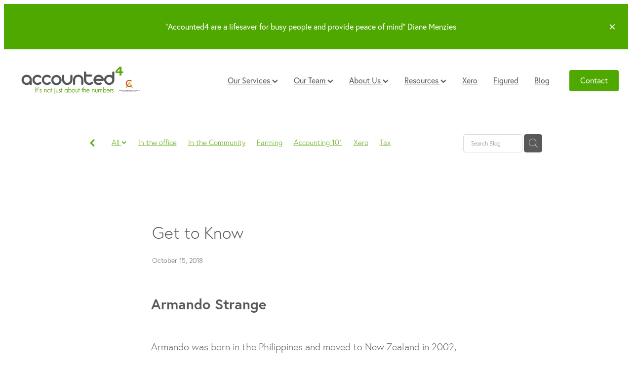

--- FILE ---
content_type: text/html; charset=UTF-8
request_url: https://www.accounted4.co.nz/blog/post/77617/Get-to-Know/
body_size: 11649
content:
<!-- Website made on Rocketspark -->
<!DOCTYPE html>
<html  class="">
<head>

    <!-- Global site tag (gtag.js) - Google Analytics -->
                <script async src="https://www.googletagmanager.com/gtag/js?id=G-E84W2P32MD"></script>
                <script>
                window.dataLayer = window.dataLayer || [];
                function gtag(){dataLayer.push(arguments);}
                gtag('js', new Date());
                gtag('config', 'G-E84W2P32MD');
                </script>
                <!-- End Google Analytics -->
    <meta http-equiv="content-type" content="text/html; charset=UTF-8"/>
    <meta name='csrf-token' content='ec55eac723f435274f7889a78b4223f0'/>

        <title>Get to Know | Accounted4</title>
    <meta name="description" content="Armando was born in the Philippines and moved to New Zealand in 2002, where he lived in a little place called Palmerston North. Eventually he moved to Hamilton, to pursue his university studies and wa"/>
                    
	<link rel="icon" type="image/png" href="/images/favicon/favicon/crop16x16.png?v=20220504153623" sizes="16x16">
	<link rel="icon" type="image/png" href="/images/favicon/favicon/crop32x32.png?v=20220504153623" sizes="32x32">
	<link rel="icon" type="image/png" href="/images/favicon/favicon/crop64x64.png?v=20220504153623" sizes="64x64">
	<link rel="apple-touch-icon" href="/images/favicon/favicon/crop60x60.png?v=20220504153623" />
	<link rel="apple-touch-icon" sizes="76x76" href="/images/favicon/favicon/crop76x76.png?v=20220504153623" />
	<link rel="apple-touch-icon" sizes="120x120" href="/images/favicon/favicon/crop120x120.png?v=20220504153623" />
	<link rel="apple-touch-icon" sizes="152x152" href="/images/favicon/favicon/crop152x152.png?v=20220504153623" />
	<link rel="icon" type="image/png" sizes="192x192"  href="/images/favicon/favicon/crop192x192.png?v=20220504153623" />

    
    <script type="text/javascript" src="https://cdn.rocketspark.com/jquery-1.7.2.min.js?v=20251130185534"></script>
     <script> window.configs = {"development":"false","DEVELOPMENT":"false","requestType":"blog","PREVIEW":"false","EDITOR":"false","template":"blank","navResizeTemplate":"","baseREMUnit":16,"screenSizes":{"t":{"fontSize":14,"contentWidth":400,"contentWidthOversize":400,"min":0,"max":400,"scale":0.7551,"subScale":0.95,"navScale":0.6,"legacy":false},"h":{"fontSize":16,"contentWidth":600,"contentWidthOversize":600,"min":0,"max":740,"scale":0.7551,"subScale":0.95,"navScale":0.6,"legacy":false},"s":{"fontSize":13,"contentWidth":740,"contentWidthOversize":740,"min":740,"max":1080,"scale":0.7959,"subScale":0.7959,"navScale":0.75,"legacy":false},"m":{"fontSize":16,"contentWidth":980,"contentWidthOversize":1080,"min":1080,"max":1460,"scale":1,"subScale":1,"navScale":1,"legacy":true},"l":{"fontSize":19,"contentWidth":1170,"contentWidthOversize":1300,"min":1460,"max":0,"scale":1.1938,"subScale":1.1938,"navScale":1.1,"legacy":false}},"publicURL":"https:\/\/www.accounted4.co.nz","shortnameURL":"https:\/\/accounted4-1.rocketspark.co.nz","titleData":{"companyName":"Accounted4","position":"right","separator":" | "},"CONSOLE_OVERRIDE":true,"noZensmooth":true,"release":"2025.2.10","browserSupport":{"chrome":86,"firefox":78,"edge":86,"internet explorer":12,"ie":12,"opera":72,"edgeMobile":44,"safari":13,"samsung browser":12,"android":89},"siteAutoPopupSettings":"","globalisationEnabled":false,"analyticsMode":"GA4"}; </script> <link rel="stylesheet" href="https://cdn.rocketspark.com/_dist/css/auth~vendors.9efd935e33aa.bundle.css" type="text/css" media="all" /> <link rel="stylesheet" href="https://cdn.rocketspark.com/_dist/css/public.d7feee3b43a9.bundle.css" type="text/css" media="all" /> <link rel="stylesheet" href="https://cdn.rocketspark.com/_dist/css/public~vendors.ece6f489e4ad.bundle.css" type="text/css" media="all" /> <link rel="stylesheet" href="https://cdn.rocketspark.com/_dist/css/dashboard~vendors.9c624b80e5b6.bundle.css" type="text/css" media="all" /> <link rel="preload" as="style" href="https://cdn.icomoon.io/181725/Rocketspark/style.css?8gzh5b" onload="this.onload=null;this.rel='stylesheet'"> <link rel="stylesheet" href="/node_modules/@rocketspark/flint-ui/dist/rocketspark/rocketspark.css?v=1764482134"> <link rel="stylesheet" href="/node_modules/@rocketspark/image-gallery/build/css/index.css"> <script type="text/javascript" src="https://cdn.rocketspark.com/_dist/js/public.min.v20251130185534.js" ></script> <script type="text/javascript" src="https://cdn.rocketspark.com/_dist/js/commons.2b56f8035d56.bundle.js" ></script> <script type="text/javascript" src="https://cdn.rocketspark.com/_dist/js/blog~vendors.4de7c729fc64.bundle.js" ></script> <script type="text/javascript" src="https://cdn.rocketspark.com/_dist/js/shop~vendors.3d6c5bfcf755.bundle.js" ></script> <script type="text/javascript" src="https://cdn.rocketspark.com/_dist/js/houston~vendors.4f8777a57227.bundle.js" ></script> <script type="text/javascript" src="https://cdn.rocketspark.com/_dist/js/auth~vendors.3f662c6c2633.bundle.js" ></script> <script type="text/javascript" src="https://cdn.rocketspark.com/_dist/js/dashboard~vendors.a126e6471e86.bundle.js" ></script> <script type="text/javascript" src="https://cdn.rocketspark.com/_dist/js/blastoff~vendors.a2b315161b63.bundle.js" ></script> <script type="text/javascript" src="https://cdn.rocketspark.com/_dist/js/public~vendors.f11675724dd7.bundle.js" ></script> <script type="text/javascript" src="https://cdn.rocketspark.com/_dist/js/public.4b71db2a95a9.bundle.js" ></script> <script type="module" src="https://nz.rs-cdn.com/node_modules/@rocketspark/flint-ui/dist/rocketspark/rocketspark.esm.js?v=1764482134"></script> <link rel="stylesheet" href="https://cdn.rocketspark.com/_dist/css/blog.b503d7f04b5c.bundle.css" type="text/css" media="screen" /> <script type="text/javascript" src="https://cdn.rocketspark.com/_dist/js/blog~vendors.4de7c729fc64.bundle.js" ></script> <script type="text/javascript" src="https://cdn.rocketspark.com/_dist/js/blog.40060bff6d4a.bundle.js" ></script> <!--suppress ES6ConvertVarToLetConst --> <script> var detectedLogoWidth = localStorage.getItem('detectedLogoWidth'); if (detectedLogoWidth) { var style = document.createElement('style'); style.innerHTML = "@media all and (min-width: 740px) { #header #logo, #header .logo { width: " + detectedLogoWidth + '; } }'; document.head.appendChild(style); } </script> <link rel="stylesheet" href="https://nz.rs-cdn.com/site_files/31370/71912/css/css.css?v=20251120104153" type="text/css" media="all" title="dynamicstyle" /> <link rel="stylesheet" href="/site_files/31370/assets/blog/blog.css?v=20251201001809" type="text/css" media="screen" /> <meta name="viewport" content="width=device-width, initial-scale=1"> 

    <script type="text/javascript" src="https://cdn.rocketspark.com/blog/general.js?v=20251130185534"></script>
    <script async src="https://www.google.com/recaptcha/api.js?render=6LdkP9UpAAAAABaat_YzDCduThm8OPJMzjfv6FQc"></script>
            <script defer type="text/javascript" src="//use.typekit.net/ik/[base64].js"></script>
        <meta name="twitter:card" content="summary_large_image"/>
            <meta name="twitter:title" content="Get to Know"/>
        <meta name="twitter:description" content="Armando was born in the Philippines and moved to New Zealand in 2002, where he lived in a little place called Palmerston North. Eventually he moved to Hamilton, to pursue his university studies and..."/>
            <meta name="twitter:domain" content="https://www.accounted4.co.nz/blog/post/77617/Get-to-Know/"/>
        <meta property="og:image" content="https://nz.rs-cdn.com/images/nwsz8-fvxww/blog/4170487496662c2f90a8202c2298a71b__716b/fit1200x1200.jpg"/>
    <meta property="og:image:width" content="440"/>
    <meta property="og:image:height" content="400"/>
    <meta name="twitter:image" content="https://nz.rs-cdn.com/images/nwsz8-fvxww/blog/4170487496662c2f90a8202c2298a71b__716b/fit1200x1200.jpg"/>
            <meta property="og:title" content="Get to Know"/>
        <meta property="og:description" content="Armando was born in the Philippines and moved to New Zealand in 2002, where he lived in a little place called Palmerston North. Eventually he moved to Hamilton, to pursue his university studies and wa"/>
        <meta property="og:url" content="https://www.accounted4.co.nz/blog/post/77617/Get-to-Know/"/>
        <meta property="og:site_name" content="Get to Know | Accounted4"/>
        <meta property="og:type" content="article"/>

            <script type="application/ld+json">
        {
            "@context": "https://schema.org",
            "@type": "Article",
            "headline": "Get to Know",
            "image": [
                "https://nz.rs-cdn.com/images/nwsz8-fvxww/blog/4170487496662c2f90a8202c2298a71b__716b/fit1200x1200.jpg"
            ],
        "datePublished": "2018-10-15T08:43:50+13:00"        }


        </script>
        
    <!-- Google tag (gtag.js) -->
<script async src="https://www.googletagmanager.com/gtag/js?id=G-E84W2P32MD"></script>
<script>
  window.dataLayer = window.dataLayer || [];
  function gtag(){dataLayer.push(arguments);}
  gtag('js', new Date());

  gtag('config', 'G-E84W2P32MD');
</script>
    </head><body data-page-id="blog" data-post-id="77617" class="">
            <style>.old-browser-popup{position:fixed;width:100%;height:100%;z-index:9999999}.old-browser-popup__background-fade{position:absolute;background:#000;width:100%;height:100%;opacity:.6;z-index:1}.old-browser-popup__box{position:relative;z-index:2;width:42.25rem;margin:0 auto;text-align:center;top:40%}.old-browser-popup__inner{padding:3rem 2rem;font-size:1rem}.old-browser-popup__inner .site-button{margin:1rem auto 0;font-size:1.2rem}@media (max-width:720px){.old-browser-popup__box{width:90%;top:50%;-ms-transform:translate(0,-50%);-webkit-transform:translate(0,-50%);transform:translate(0,-50%)}.old-browser-popup__box br{display:none}.old-browser-popup__inner a.site-button{font-size:16px}}</style>
    <script src="https://cdn.jsdelivr.net/npm/ua-parser-js@0/dist/ua-parser.min.js"></script>
    <script type="text/javascript">
    "use strict";if(!window.PREVIEW&&!window.EDITOR&&window.sessionStorage&&null===window.sessionStorage.getItem("old-browser")){var browserName,version,parser=new UAParser,popup='<div class="old-browser-popup"><div class="old-browser-popup__background-fade"></div><div class="old-browser-popup__box content-background"><div class="old-browser-popup__inner p-font p-font-colour">Our website doesn\'t fully support the browser you are using, we <br/>recommend you <a href="https://updatemybrowser.org/" target="_blank">update to a newer version</a>.<br/><a onclick="location.reload();" class="site-button">Continue with current browser</a></div></div></div>';if(void 0!==parser){void 0!==parser.getBrowser().name&&(browserName=parser.getBrowser().name.toLowerCase()),void 0!==parser.getBrowser().version&&(version=parseFloat(parser.getBrowser().version));var browserPopup=document.getElementById("old-browser-popup");if(void 0!==browserName){var configs=window.configs;if(Object.prototype.hasOwnProperty.call(configs,"browserSupport")&&Object.prototype.hasOwnProperty.call(configs.browserSupport,browserName)){var browserNameTest=configs.browserSupport[browserName];"edge"===browserName&&"mobile"===parser.getDevice().type&&(browserNameTest="edgeMobile"),version<configs.browserSupport[browserNameTest]&&document.body.insertAdjacentHTML("beforeend",popup)}}}window.sessionStorage.setItem("old-browser",!0)}
    </script>
    <div class="side-of-page">
            </div> <!-- end .side-of-page -->
    <div id="shadow">
        <div id="shadow_inner">

                <div class="announcement-bar">
        <div class="announcement-bar__content"><p class="text-center">"Accounted4 are a lifesaver for busy people and provide peace of mind" Diane Menzies</p></div>
        <rs-icon class="announcement-bar__close" name="x"></rs-icon>
    </div>
<div class="header _51cf2b51 header--template-right header--sticky-fix header--has-sticky">
    <div class="header__inner header__inner-width-full">
            <div class="header-logo header-logo--image">
            <a href="/" class="header-logo__inner" aria-label="Accounted4 (Copy) homepage">
                    </a>
        </div>
    <nav class="site-nav">
            <div class="site-nav__desktop">
                            <div class="site-nav__item header-dropdown--has-dropdown">

                                            <a href="/our-services/" class="site-nav__item-link">
                            Our Services
                                                            <span class="header-dropdown__arrow"><?xml version="1.0" encoding="UTF-8"?>
<svg width="21px" height="14px" viewBox="0 0 21 14" version="1.1" xmlns="http://www.w3.org/2000/svg" xmlns:xlink="http://www.w3.org/1999/xlink">
    <g stroke="none" stroke-width="1" fill="none" fill-rule="evenodd">
        <polygon fill="#000000" points="20.1999615 3.43121387 10.4311754 13.2 0.286666716 3.05549133 2.95429677 0.2 10.4311754 7.67687861 17.5323315 0.575722543"></polygon>
    </g>
</svg></span>
                                                    </a>
                    
                                            <div class="header-dropdown">
                            <div class="header-dropdown__menu">
                                                                    <a class="header-dropdown__link " href="/business-advice/">Business Advice</a>
                                                                    <a class="header-dropdown__link " href="/compliance-and-tax/">Compliance &amp; Tax</a>
                                                                    <a class="header-dropdown__link " href="/payroll-services/">Payroll Services</a>
                                                                    <a class="header-dropdown__link " href="/software-solutions/">Software Solutions</a>
                                                                    <a class="header-dropdown__link " href="/training-and-events/">Training &amp; Events</a>
                                                            </div>
                        </div>
                                    </div>
                            <div class="site-nav__item header-dropdown--has-dropdown">

                                            <a href="/our_team/" class="site-nav__item-link">
                            Our Team
                                                            <span class="header-dropdown__arrow"><?xml version="1.0" encoding="UTF-8"?>
<svg width="21px" height="14px" viewBox="0 0 21 14" version="1.1" xmlns="http://www.w3.org/2000/svg" xmlns:xlink="http://www.w3.org/1999/xlink">
    <g stroke="none" stroke-width="1" fill="none" fill-rule="evenodd">
        <polygon fill="#000000" points="20.1999615 3.43121387 10.4311754 13.2 0.286666716 3.05549133 2.95429677 0.2 10.4311754 7.67687861 17.5323315 0.575722543"></polygon>
    </g>
</svg></span>
                                                    </a>
                    
                                            <div class="header-dropdown">
                            <div class="header-dropdown__menu">
                                                                    <a class="header-dropdown__link " href="/join-our-team/">Join our Team</a>
                                                            </div>
                        </div>
                                    </div>
                            <div class="site-nav__item header-dropdown--has-dropdown">

                                            <a href="/about-us/" class="site-nav__item-link">
                            About Us
                                                            <span class="header-dropdown__arrow"><?xml version="1.0" encoding="UTF-8"?>
<svg width="21px" height="14px" viewBox="0 0 21 14" version="1.1" xmlns="http://www.w3.org/2000/svg" xmlns:xlink="http://www.w3.org/1999/xlink">
    <g stroke="none" stroke-width="1" fill="none" fill-rule="evenodd">
        <polygon fill="#000000" points="20.1999615 3.43121387 10.4311754 13.2 0.286666716 3.05549133 2.95429677 0.2 10.4311754 7.67687861 17.5323315 0.575722543"></polygon>
    </g>
</svg></span>
                                                    </a>
                    
                                            <div class="header-dropdown">
                            <div class="header-dropdown__menu">
                                                                    <a class="header-dropdown__link " href="/achievements/">Achievements</a>
                                                                    <a class="header-dropdown__link " href="/our-culture/">Our Culture</a>
                                                                    <a class="header-dropdown__link " href="/our-history/">Our History</a>
                                                                    <a class="header-dropdown__link " href="/sponsorships/">Sponsorships</a>
                                                            </div>
                        </div>
                                    </div>
                            <div class="site-nav__item header-dropdown--has-dropdown">

                                            <a href="/resources/" class="site-nav__item-link">
                            Resources
                                                            <span class="header-dropdown__arrow"><?xml version="1.0" encoding="UTF-8"?>
<svg width="21px" height="14px" viewBox="0 0 21 14" version="1.1" xmlns="http://www.w3.org/2000/svg" xmlns:xlink="http://www.w3.org/1999/xlink">
    <g stroke="none" stroke-width="1" fill="none" fill-rule="evenodd">
        <polygon fill="#000000" points="20.1999615 3.43121387 10.4311754 13.2 0.286666716 3.05549133 2.95429677 0.2 10.4311754 7.67687861 17.5323315 0.575722543"></polygon>
    </g>
</svg></span>
                                                    </a>
                    
                                            <div class="header-dropdown">
                            <div class="header-dropdown__menu">
                                                                    <a class="header-dropdown__link " href="/calculators/">Calculators</a>
                                                                    <a class="header-dropdown__link " href="/forms/">Forms</a>
                                                                    <a class="header-dropdown__link " href="/useful-links/">Useful Links</a>
                                                            </div>
                        </div>
                                    </div>
                            <div class="site-nav__item">

                                            <a href="/xero/" class="site-nav__item-link">
                            Xero
                                                    </a>
                    
                                    </div>
                            <div class="site-nav__item">

                                            <a href="/figured/" class="site-nav__item-link">
                            Figured
                                                    </a>
                    
                                    </div>
                            <div class="site-nav__item site-nav__item--active">

                                            <a href="/blog/" class="site-nav__item-link">
                            Blog
                                                    </a>
                    
                                    </div>
                    </div>
        <div class="site-nav__mobile">
                    </div>
            <div class="header-buttons">
        <a href="/contact-us/" class="header-button" target="">
            Contact
        </a>
    </div>

    </nav>
    <div class="header-icons">
            
        
    </div>        <div class="header-buttons">
        <a href="/contact-us/" class="header-button" target="">
            Contact
        </a>
    </div>

    <div class="header-mobile header-mobile--icon-count-2">
    <button class="header-mobile__icons header__hamburger header__hamburger--mobile header__hamburger--squeeze" type="button" tabindex="0" role="button" aria-haspopup="menu" aria-label="Menu Button" aria-pressed="false">
      <span class="header__hamburger-box">
        <span class="header__hamburger-inner"></span>
      </span>
    </button>            <a href="tel: +64-7-827-5192" class="header-mobile__icons rs-icon-Mobile" style="font-size:26px;" tabindex="1"></a>
    
    </div>

    </div>

                <div class="_708858fd" data-hidden=""></div>
    </div>
    <div class="_c22d63fc"></div>
<div class="feature-area-main feature-area-main--main feature-area-main--above" id="feature-area"><div class="mobile-menu-bar mobile-menu-bar--1-count mobile-menu-component no-feature single"><a class="mobile-menu-icon mobile-menu-toggle"><span></span></a></div></div>
            <div id="content">
                <div id="main_body" class="main-body">
                                                <div class="wrap">
                                <div class="blog-grid__top blog-grid__top--post-header ">
                                    <div class="blog-grid__top__left-hand-side">
                                        <div class="blog-grid__top__back-arrow p-font">
                                            <a href="/blog/#blog-post-77617" title="View all posts"><svg xmlns="http://www.w3.org/2000/svg" width="9.688" height="14.844" viewBox="0 0 9.688 14.844">
  <path d="M27.975,31.44L30.1,29.48l-5.292-5.32,5.572-5.544-2.1-2.016L20.7,24.16Z" transform="translate(-20.688 -16.594)"/>
</svg>
</a>
                                        </div>
                                                                                    <div class="blog-grid-topics-dropdown p-font">
                                                <select class="blog-grid-topics__select">
                                                    <option>All</option>
                                                                                                            <option value="73542/in+the+office//">In the office</option>                                                        <option value="73420/In+the+Community//">In the Community</option>                                                        <option value="42513/Farming//">Farming</option>                                                        <option value="36246/Accounting+101//">Accounting 101</option>                                                        <option value="36245/Xero//">Xero</option>                                                        <option value="36244/Tax//">Tax</option>                                                        <option value="36243/Business+Advice//">Business Advice</option>                                                        <option value="36242/Featured+Partner//">Featured Partner</option>                                                        <option value="36241/Featured+Client//">Featured Client</option>                                                        <option value="36240/Payroll//">Payroll</option>                                                        <option value="36239/News4wd//">News4wd</option>                                                        <option value="36238/Events//">Events</option>                                                        <option value="36237/Our+Team//">Our Team</option>                                                </select>
                                            </div>
                                            <div class="blog-grid-topics p-font">
                                                <div class="blog-grid-topics__links blog-grid-topics__links--all">
                                                    <a href="/blog/" class="p-font-atag">
                                                        All
                                                    </a>
                                                                                                            <div class="blog-grid-topics-arrow">
                                                            <svg xmlns="http://www.w3.org/2000/svg" width="15.906" height="10.375" viewBox="0 0 15.906 10.375">
  <path id="F" class="cls-1" d="M18.235,3.139l-2.13-2.28-5.67,5.67-5.97-5.97-2.13,2.28,8.1,8.1Z" transform="translate(-2.344 -0.563)"/>
</svg>
                                                        </div>
                                                                                                        </div><!-- end .blog-grid-topics-arrow  -->
                                                <a class="p-font-atag blog-grid-topics__links" href="/blog/tag/73542/in+the+office/">In the office</a><a class="p-font-atag blog-grid-topics__links" href="/blog/tag/73420/In+the+Community/">In the Community</a><a class="p-font-atag blog-grid-topics__links" href="/blog/tag/42513/Farming/">Farming</a><a class="p-font-atag blog-grid-topics__links" href="/blog/tag/36246/Accounting+101/">Accounting 101</a><a class="p-font-atag blog-grid-topics__links" href="/blog/tag/36245/Xero/">Xero</a><a class="p-font-atag blog-grid-topics__links" href="/blog/tag/36244/Tax/">Tax</a><a class="p-font-atag blog-grid-topics__links" href="/blog/tag/36243/Business+Advice/">Business Advice</a><a class="p-font-atag blog-grid-topics__links" href="/blog/tag/36242/Featured+Partner/">Featured Partner</a><a class="p-font-atag blog-grid-topics__links" href="/blog/tag/36241/Featured+Client/">Featured Client</a><a class="p-font-atag blog-grid-topics__links" href="/blog/tag/36240/Payroll/">Payroll</a><a class="p-font-atag blog-grid-topics__links" href="/blog/tag/36239/News4wd/">News4wd</a><a class="p-font-atag blog-grid-topics__links" href="/blog/tag/36238/Events/">Events</a><a class="p-font-atag blog-grid-topics__links" href="/blog/tag/36237/Our+Team/">Our Team</a>                                            </div><!-- .blog-grid-topics -->

                                                                                </div>
                                    <div class="blog-grid-topics-dropdown__mobile-tag p-font">
                                        <span>TAGS</span>
                                        <svg xmlns="http://www.w3.org/2000/svg" width="15.906" height="10.375" viewBox="0 0 15.906 10.375">
  <path id="F" class="cls-1" d="M18.235,3.139l-2.13-2.28-5.67,5.67-5.97-5.97-2.13,2.28,8.1,8.1Z" transform="translate(-2.344 -0.563)"/>
</svg>
                                    </div>
                                    <div class="blog-grid-search">
                                        <input type="search" placeholder="Search Blog" class="blog-grid-search__input"/>
                                        <a class="blog-grid-search__search-button">
                                            <?xml version="1.0" encoding="UTF-8" standalone="no"?>
<svg width="18px" height="18px" viewBox="0 0 18 18" version="1.1" xmlns="http://www.w3.org/2000/svg" xmlns:xlink="http://www.w3.org/1999/xlink">
    <g id="Cart-Contact-Bar" stroke="none" stroke-width="1" fill="none" fill-rule="evenodd">
        <g id="Empty-Cart-Icon" transform="translate(-845.000000, -13.000000)">
            <g id="Search" transform="translate(845.000000, 13.000000)">
                <g id="magnifying-glass" stroke-width="1" fill-rule="evenodd">
                    <g id="Capa_1"></g>
                </g>
                <path d="M17.8423503,17.0820399 L13.468071,12.7077605 C14.6414634,11.3587583 15.3518847,9.59866962 15.3518847,7.67494457 C15.3518847,3.44035477 11.9075388,0 7.67694013,0 C3.44235033,0 0.00199556541,3.4443459 0.00199556541,7.67494457 C0.00199556541,11.9055432 3.44634146,15.3498891 7.67694013,15.3498891 C9.60066519,15.3498891 11.3607539,14.6394678 12.7097561,13.4660754 L17.0840355,17.8403548 C17.1878049,17.9441242 17.3274945,18 17.4631929,18 C17.5988914,18 17.7385809,17.9481153 17.8423503,17.8403548 C18.0498891,17.632816 18.0498891,17.2895787 17.8423503,17.0820399 Z M1.07560976,7.67494457 C1.07560976,4.03503326 4.03702882,1.07760532 7.672949,1.07760532 C11.3128603,1.07760532 14.2702882,4.03902439 14.2702882,7.67494457 C14.2702882,11.3108647 11.3128603,14.2762749 7.672949,14.2762749 C4.03702882,14.2762749 1.07560976,11.3148559 1.07560976,7.67494457 Z" id="Shape" fill="#FFFFFF" fill-rule="nonzero"></path>
            </g>
        </g>
    </g>
</svg>                                        </a>
                                    </div>
                                </div> <!-- end .blog-grid__top -->
                            </div>
                            
                                            <div id="blog_body">

                                <script type="text/javascript">
        const postID = document.body.dataset.postId;
        </script>

        <div id="blog_main" data-content-schedule="[]">
            <div class="blog_post blog_post_page" itemscope="" itemtype="http://schema.org/Article">
                <div class="blog_block">
                    
                    <h1 id="postTitle"  itemprop="name">Get to Know</h1>

                                            <div class="blog_date p-font p-font-colour" itemprop="datePublished" content="2018-10-15" data-value="2018/10/15">October 15, 2018</div>
                                        <div class="clrleft"></div>

                </div><!-- end blog block-->


                <div class="blogColumn blog-column column" id="blogColumn" itemprop="articleBody">

                    <div class="block nbl1z-84mhl text_block _660c97b3"  data-id="218243" data-block="nbl1z-84mhl" data-block-type="text">        <div class="block_content_container">            <div class="heading-container"><h2 class="heading">Armando Strange</h2></div>            <div class="text_block_text p-font p-font-all text-padding">                <p>Armando was born in the Philippines and moved to New Zealand in 2002, where he lived in a little place called Palmerston North. Eventually he moved to Hamilton, to pursue his university studies and was enrolled as a student at the University of Waikato, studying a Bachelor of Management Studies, with a major in Accounting, and a graduation certificate in Economics.</p><p>Armando tries to keep fit by playing a variety of sports such as basketball, volleyball, and netball. He previously worked as an auditor, and has now moved to a private business and taxation role at Accounted4. Armando sits under Martyn’s team and works along side, Marko, Katie and Carolyn.&nbsp;</p><p>"Working at Accounted4 has given me opportunities to develop myself, as each day I am exposed to a variety of clients in different industries, therefore each day is always different!"</p>            </div>        </div>        </div><div class="block nbl1z-exxxl picture_block _660c97b3"  data-id="218244" data-block="nbl1z-exxxl" data-block-type="image"><div class="block_content_container"><span class="picture_block_holder"><div id="picture-218244" class="picture picture-218244 position-center hover-none shape-square filter-none align-center sync-overlay sync-border" ><div class="picture_block_holder__spacer"></div><picture>  <source type="image/webp" data-srcset="https://nz.rs-cdn.com/images/nwsz8-fvxww/blog/4170487496662c2f90a8202c2298a71b__3019/zoom793x720z65868cw793.jpg.webp?etag=d31647c9df0884479ba65aae53b32b64" media="(min-width: 1460px)">  <source data-srcset="https://nz.rs-cdn.com/images/nwsz8-fvxww/blog/4170487496662c2f90a8202c2298a71b__3019/zoom793x720z65868cw793.jpg?etag=d31647c9df0884479ba65aae53b32b64" media="(min-width: 1460px)">  <source type="image/webp" data-srcset="https://nz.rs-cdn.com/images/nwsz8-fvxww/blog/4170487496662c2f90a8202c2298a71b__cd45/zoom668x607z65868cw668.jpg.webp?etag=d31647c9df0884479ba65aae53b32b64" media="(min-width: 1080px) AND (max-width: 1460px)">  <source data-srcset="https://nz.rs-cdn.com/images/nwsz8-fvxww/blog/4170487496662c2f90a8202c2298a71b__cd45/zoom668x607z65868cw668.jpg?etag=d31647c9df0884479ba65aae53b32b64" media="(min-width: 1080px) AND (max-width: 1460px)">  <source type="image/webp" data-srcset="https://nz.rs-cdn.com/images/nwsz8-fvxww/blog/4170487496662c2f90a8202c2298a71b__ae62/zoom543x493z65868cw543.jpg.webp?etag=d31647c9df0884479ba65aae53b32b64" media="(min-width: 740px) AND (max-width: 1080px)">  <source data-srcset="https://nz.rs-cdn.com/images/nwsz8-fvxww/blog/4170487496662c2f90a8202c2298a71b__ae62/zoom543x493z65868cw543.jpg?etag=d31647c9df0884479ba65aae53b32b64" media="(min-width: 740px) AND (max-width: 1080px)">  <source type="image/webp" data-srcset="https://nz.rs-cdn.com/images/nwsz8-fvxww/blog/4170487496662c2f90a8202c2298a71b__b8bd/zoom568x516z65868cw536.jpg.webp?etag=d31647c9df0884479ba65aae53b32b64" media="(max-width: 740px)">  <source data-srcset="https://nz.rs-cdn.com/images/nwsz8-fvxww/blog/4170487496662c2f90a8202c2298a71b__b8bd/zoom568x516z65868cw536.jpg?etag=d31647c9df0884479ba65aae53b32b64" media="(max-width: 740px)">  <source type="image/webp" data-srcset="https://nz.rs-cdn.com/images/nwsz8-fvxww/blog/4170487496662c2f90a8202c2298a71b__392c/zoom368x334z65868cw344.jpg.webp?etag=d31647c9df0884479ba65aae53b32b64" media="(max-width: 400px)">  <source data-srcset="https://nz.rs-cdn.com/images/nwsz8-fvxww/blog/4170487496662c2f90a8202c2298a71b__392c/zoom368x334z65868cw344.jpg?etag=d31647c9df0884479ba65aae53b32b64" media="(max-width: 400px)">  <img data-src="https://nz.rs-cdn.com/images/nwsz8-fvxww/blog/4170487496662c2f90a8202c2298a71b__cd45/zoom668x607z65868cw668.jpg?etag=d31647c9df0884479ba65aae53b32b64"  data-block-id="218244" alt="" class="partial-width-image lazy-load"></picture></div></span></div></div>                </div><!-- end blog column -->

                
                <br/><br/>

                
                                <ul class="blog-topics live">
                                        <li>
                                                <div id="topic_list">
                                                            <div class="topics">
                                    <a href="/blog/tag/36237/Our+Team/">                                        <span class="p-font p-font-colour">Our Team</span>
                                                                                </a>                                </div>
                                                    </div>
                    </li>
                </ul>
                                    <div class="blog_shareButtons">
                        <div class="blog_shareTwitter">
                            <a href="https://twitter.com/share" class="twitter-share-button" data-url="http://accounted4.co.nz/blog/post/77617/Get-to-Know/" data-text="Get to Know" data-count="none">Post</a>
                        </div>
                        <div class="blog_shareFacebook">
                            <div class="fb-like" data-href="http://accounted4.co.nz/blog/post/77617/Get-to-Know/" data-send="true" data-layout="button_count" data-width="300" data-show-faces="false"></div>
                        </div>
                        <div class="blog_sharePinterest">
                            <a data-pin-do="buttonBookmark" href="https://www.pinterest.com/pin/create/button/"></a>
                            <script type="text/javascript" async defer src="//assets.pinterest.com/js/pinit.js"></script>
                        </div>
                        <div class="blog_shareLinkedIn">
                            <!--suppress UnnecessaryLabelJS, JSUnresolvedReference -->
                            <script src="//platform.linkedin.com/in.js" type="text/javascript">lang: en_US;</script>
                            <script type="IN/Share" data-url="http://accounted4.co.nz/blog/post/77617/Get-to-Know/" data-counter="right"></script>
                        </div>
                    </div><!-- end blog_shareButtons -->
                                </div><!-- end blog_post -->
        </div><!-- end blog_main -->
        
                        <div class="clear_float"></div>
                    </div><!-- end blog_body -->

                    <section class="stack _bf4e9d50 stack--content-width-default stack--vertical-top stack--mobile-vertical-top custom-stack design-editable-stack content-editable-stack nst1z-4pc1k nsd1z-qu6a7 nsc1z-7btw7 stack--footer _6a88ef4e" data-id="9851eb66-b7b5-4338-999d-a9349da1be7d"><div class="stack-inner _dbf617b7"><div class="column-container _5d5af514 column-container--has-more-settings"><div class="column _1100af70 _4993ced5 _4993ced5--c8859161 _1100af70--c8859161 _b45e4f82 ncl1z-4vklw column--has-spacing" data-column="1" id="column_1_stack_1159350" data-unique-id="ncl1z-4vklw"><div class="block nbl1z-54gtx text_block _660c97b3"  data-id="3046521" data-uuid="999e30d4-60f5-4ff8-bcc7-0017cbea85ea" data-block="nbl1z-54gtx" data-block-type="text"><div class="block_content_container"><div class="heading-container"><h3 class="heading">Navigate</h3></div>    <div class="text_block_text p-font p-font-all text-padding">        <p class="p-font"><a target="_blank" rel="noopener" type="page" href="/home/">Home</a><br><a target="_blank" rel="noopener" type="page" href="/about-us/">About Us</a><a target="_blank" rel="noopener" type="page" href="/our-services/"><br>Our Services</a><a target="_blank" rel="noopener" type="page" href="/our_team/"><br>Our Team</a><a target="_blank" rel="noopener" type="page" href="/resources/"><br>Resources<br></a><a target="_blank" rel="noopener" type="blog" href="/blog/">Blog</a><a target="_blank" rel="noopener" type="page" href="/xero/"><br>Xero</a><br><a target="_self" rel="noopener" type="page" href="/figured">Figured</a><a target="_blank" rel="noopener" type="page" href="/contact-us/"><br>Contact Us</a></p>    </div></div></div></div><div class="column _1100af70 _4993ced5 _4993ced5--d611ce2a _1100af70--d611ce2a _b45e4f82 ncl1z-gis21 column--has-spacing" data-column="2" id="column_2_stack_1159350" data-unique-id="ncl1z-gis21"><div class="block nbl1z-pn9qo text_block _660c97b3"  data-id="3046522" data-uuid="999e30d4-61f4-4c8c-a70f-1a9ef06005da" data-block="nbl1z-pn9qo" data-block-type="text"><div class="block_content_container"><div class="heading-container"><h3 class="heading typekit-element ">Services</h3></div>    <div class="text_block_text p-font p-font-all text-padding">        <p><a href="/compliance-and-tax/">Compliance & Tax</a><br><a href="/payroll-services/">Payroll Services</a><br><a href="/training-and-events/">Training & Events</a><br><a href="/software-solutions/">Software Solutions</a><br><a href="/business-advice/">Business Advice</a></p>    </div></div></div></div><div class="column _1100af70 _4993ced5 _4993ced5--90816b26 _1100af70--90816b26 _b45e4f82 ncl1z-165rv column--has-spacing" data-column="3" id="column_3_stack_1159350" data-unique-id="ncl1z-165rv"><div class="block nbl1z-vg4m3 text_block _660c97b3"  data-id="3046524" data-uuid="999e30d4-6370-452d-a1b9-19a881b8544d" data-block="nbl1z-vg4m3" data-block-type="text"><div class="block_content_container"><div class="heading-container"><h3 class="heading typekit-element ">Contact us</h3></div>    <div class="text_block_text p-font p-font-all text-padding">        <p><strong>Physical: </strong>30 Duke Street, <br>Cambridge 3434, NZ</p><p><strong>Postal:</strong> PO Box 510, Cambridge <br>3450, NZ</p><p><a href="mailto:&#97;&#100;&#109;&#105;&#110;&#64;&#97;&#99;&#99;&#111;&#117;&#110;&#116;&#101;&#100;&#52;&#46;&#99;&#111;&#46;&#110;&#122;"><strong>Email: </strong>&#97;&#100;&#109;&#105;&#110;&#64;&#97;&#99;&#99;&#111;&#117;&#110;&#116;&#101;&#100;&#52;&#46;&#99;&#111;&#46;&#110;&#122;</a></p><p><a href="tel:+64 (07) 827 5192"><strong>Phone:</strong> +64 (07) 827 5192</a></p>    </div></div></div><div class="block nbl1z-0ojb8 social_buttons_block _660c97b3"  data-id="3046523" data-uuid="999e30d4-62af-4ae5-9a65-d2ba70ab0112" data-block="nbl1z-0ojb8" data-block-type="social_but"><div class="social-buttons social-buttons--slim social-buttons__alignment--left"><div class="social-container  style3 custom block-icons block-custom"><a class='social-icon facebook-icon' href='https://www.facebook.com/A4limited/' target="_blank" title="A link to this website's Facebook."><svg height="17" width="9" xmlns:xlink="http://www.w3.org/1999/xlink" xmlns="http://www.w3.org/2000/svg" viewBox="0 0 9 17">    <path fill-rule="evenodd" d="M 8.86 9.02 C 8.86 9.02 5.61 9.02 5.61 9.02 C 5.61 9.02 5.61 17 5.61 17 C 5.61 17 2.3 17 2.3 17 C 2.3 17 2.3 9.02 2.3 9.02 C 2.3 9.02 0 9.02 0 9.02 C 0 9.02 0 6.15 0 6.15 C 0 6.15 2.3 6.15 2.3 6.15 C 2.3 6.15 2.3 4.97 2.3 3.7 C 2.3 1.77 3.66 0 6.79 0 C 8.05 0 8.99 0.11 8.99 0.11 C 8.99 0.11 8.91 2.79 8.91 2.79 C 8.91 2.79 7.96 2.79 6.92 2.79 C 5.79 2.79 5.61 3.26 5.61 4.05 C 5.61 4.15 5.61 4.19 5.61 4.19 C 5.61 4.41 5.61 4.95 5.61 6.15 C 5.61 6.15 9 6.15 9 6.15 C 9 6.15 8.86 9.02 8.86 9.02 Z" /></svg></a><a class='social-icon instagram-icon' href='https://www.instagram.com/accounted4_nz' target="_blank" title="A link to this website's Instagram."><?xml version="1.0" encoding="utf-8"?><svg version="1.1" id="Layer_1" xmlns="http://www.w3.org/2000/svg" xmlns:xlink="http://www.w3.org/1999/xlink" x="0px" y="0px" viewBox="0 0 504 504" style="enable-background:new 0 0 504 504;" xml:space="preserve"><g><path d="M504,191c-0.4-5.2-0.9-32.5-1.1-37.7c-1-23.9-3.8-47.5-13.4-69.7C471.8,42.7,440.6,17.8,397.7,7c-19-4.8-38.5-5.7-57.9-6.2c-0.2,0-0.3,0-0.4,0C284.2,0.8,224.3,0,169.1,0c-5.2,0.4-10.5,0.9-15.7,1.1c-23.9,1-47.5,3.8-69.7,13.4C42.8,32.2,17.9,63.4,7.1,106.3c-4.8,19-5.7,38.5-6.2,57.9L0,335c0.4,5.2,0.9,10.5,1.1,15.7c1,23.9,3.8,47.5,13.4,69.7c17.7,40.9,48.9,65.8,91.8,76.6c19,4.8,38.5,5.7,57.9,6.2c0.2,0,0.3,0,0.4,0c55.2,0,115.1,0.8,170.3,0.8c5.2-0.4,10.5-0.9,15.7-1.1c23.9-1,47.5-3.8,69.7-13.4c40.9-17.7,65.8-48.9,76.6-91.8c4.8-19,5.7-38.5,6.2-57.9c0-0.2,0-0.3,0-0.4C503.2,284.1,504,246.2,504,191z M456.8,353.9c-0.5,12.2-2.1,24.7-5.3,36.4c-9.9,36.4-34.6,57.6-71.3,63.3c-21.4,3.4-43.4,3.8-65.2,4.3c-29.5,0.8-59,0.7-88.5,0.4c-29.6-0.4-59.3-0.8-88.9-2.6c-26-1.6-49.4-10.2-67.2-30.7c-12.7-14.6-19.3-32-21.3-50.8c-2-19.7-2.8-39.5-3.2-59.3c-0.6-29.5-0.7-59-0.4-88.5c0.4-29.6,0.8-59.3,2.6-88.9c1.6-26,10.2-49.4,30.7-67.2c14.6-12.7,32-19.3,50.8-21.3c19.7-2,39.5-2.8,59.3-3.2c29.5-0.6,59-0.7,88.5-0.4c29.6,0.4,59.3,0.8,88.9,2.6c26,1.6,49.4,10.2,67.2,30.7c12.7,14.6,19.3,32,21.3,50.8c2,19.7,2.8,39.5,3.3,59.3c0.5,21,0.9,42,0.9,63c0.3,0-0.3,0,0,0C458.3,285.9,458,319.9,456.8,353.9z"/><path d="M381.5,252.1c0,71.7-58.1,129.5-129.9,129.4c-71.4-0.1-129.2-58.1-129.1-129.6c0.1-71.7,58.1-129.5,129.9-129.4C323.8,122.6,381.5,180.6,381.5,252.1z M251.9,335.8c45.9,0,83.9-37.5,83.9-82.9c0-46.7-37.2-84.7-83-84.8c-46.9,0-84.6,37.3-84.7,83.6C168.2,298.2,205.7,335.8,251.9,335.8z"/><path d="M386.2,87.2c16.9-0.1,30.6,13.4,30.6,30.3c0,16.8-13.6,30.5-30.4,30.5c-16.7,0-30.5-13.8-30.4-30.6C356.1,100.8,369.7,87.2,386.2,87.2z"/></g></svg></a><a class='social-icon linkedin-icon' href='https://www.linkedin.com/company/1881419' target="_blank" title="A link to this website's LinkedIn."><svg height="19" width="19" xmlns:xlink="http://www.w3.org/1999/xlink" xmlns="http://www.w3.org/2000/svg" viewBox="0 0 19 19">    <path fill-rule="evenodd" d="M 0.31 6.31 C 0.31 6.31 4.25 6.31 4.25 6.31 C 4.25 6.31 4.25 18.99 4.25 18.99 C 4.25 18.99 0.31 18.99 0.31 18.99 C 0.31 18.99 0.31 6.31 0.31 6.31 Z M 2.28 0 C 3.54 0 4.57 1.03 4.57 2.29 C 4.57 3.55 3.54 4.58 2.28 4.58 C 1.02 4.58 0 3.55 0 2.29 C 0 1.03 1.02 0 2.28 0 M 6.72 6.31 C 6.72 6.31 10.5 6.31 10.5 6.31 C 10.5 6.31 10.5 8.04 10.5 8.04 C 10.5 8.04 10.55 8.04 10.55 8.04 C 11.08 7.04 12.37 5.99 14.28 5.99 C 18.27 5.99 19.01 8.62 19.01 12.03 C 19.01 12.03 19.01 18.99 19.01 18.99 C 19.01 18.99 15.07 18.99 15.07 18.99 C 15.07 18.99 15.07 12.82 15.07 12.82 C 15.07 11.35 15.04 9.46 13.02 9.46 C 10.97 9.46 10.66 11.06 10.66 12.72 C 10.66 12.72 10.66 18.99 10.66 18.99 C 10.66 18.99 6.72 18.99 6.72 18.99 C 6.72 18.99 6.72 6.31 6.72 6.31 Z" /></svg></a></div></div></div></div><div class="column _1100af70 _4993ced5 _4993ced5--4bea2209 _1100af70--4bea2209 _b45e4f82 ncl1z-t3unk column--has-spacing" data-column="4" id="column_4_stack_1159350" data-unique-id="ncl1z-t3unk"><div class="block nbl1z-jwm4u grid-gallery-block _660c97b3"  data-id="3369541" data-uuid="999e3348-c0d3-44ef-8f52-3452969603ab" data-block="nbl1z-jwm4u" data-block-type="grid-gallery"><div class="grid-gallery-block-container block_content_container"><div class="grid-gallery nbl1z-jwm4u" ><div class="grid-gallery__items-container"><div class="grid-gallery__item-container ngi1z-gdxgg   grid-gallery__item-text-align--left grid-gallery__item-text-position--bottom "  data-item="ngi1z-gdxgg"><div class="grid-gallery__item-content"><div class="grid-gallery__item-image"><picture>  <source type="image/webp" data-srcset="https://nz.rs-cdn.com/images/nwsz8-fvxww/grid-gallery/9543dc566b342b165077a048ec0f2ee5__1f8a/zoom254x115z100000cw254.png.webp" media="(min-width: 1460px)">  <source data-srcset="https://nz.rs-cdn.com/images/nwsz8-fvxww/grid-gallery/9543dc566b342b165077a048ec0f2ee5__1f8a/zoom254x115z100000cw254.png" media="(min-width: 1460px)">  <source type="image/webp" data-srcset="https://nz.rs-cdn.com/images/nwsz8-fvxww/grid-gallery/9543dc566b342b165077a048ec0f2ee5__0420/zoom213x96z100000cw213.png.webp, https://nz.rs-cdn.com/images/nwsz8-fvxww/grid-gallery/9543dc566b342b165077a048ec0f2ee5__afe9/zoom213x96z100000cw213@2x.png.webp 2x" media="(min-width: 1080px) AND (max-width: 1460px)">  <source data-srcset="https://nz.rs-cdn.com/images/nwsz8-fvxww/grid-gallery/9543dc566b342b165077a048ec0f2ee5__0420/zoom213x96z100000cw213.png, https://nz.rs-cdn.com/images/nwsz8-fvxww/grid-gallery/9543dc566b342b165077a048ec0f2ee5__afe9/zoom213x96z100000cw213@2x.png 2x" media="(min-width: 1080px) AND (max-width: 1460px)">  <source type="image/webp" data-srcset="https://nz.rs-cdn.com/images/nwsz8-fvxww/grid-gallery/9543dc566b342b165077a048ec0f2ee5__18b7/zoom170x76z100000cw170.png.webp, https://nz.rs-cdn.com/images/nwsz8-fvxww/grid-gallery/9543dc566b342b165077a048ec0f2ee5__54e7/zoom170x76z100000cw170@2x.png.webp 2x" media="(min-width: 740px) AND (max-width: 1080px)">  <source data-srcset="https://nz.rs-cdn.com/images/nwsz8-fvxww/grid-gallery/9543dc566b342b165077a048ec0f2ee5__18b7/zoom170x76z100000cw170.png, https://nz.rs-cdn.com/images/nwsz8-fvxww/grid-gallery/9543dc566b342b165077a048ec0f2ee5__54e7/zoom170x76z100000cw170@2x.png 2x" media="(min-width: 740px) AND (max-width: 1080px)">  <source type="image/webp" data-srcset="https://nz.rs-cdn.com/images/nwsz8-fvxww/grid-gallery/9543dc566b342b165077a048ec0f2ee5__87b0/zoom300x135z100000cw300.png.webp" media="(max-width: 740px)">  <source data-srcset="https://nz.rs-cdn.com/images/nwsz8-fvxww/grid-gallery/9543dc566b342b165077a048ec0f2ee5__87b0/zoom300x135z100000cw300.png" media="(max-width: 740px)">  <source type="image/webp" data-srcset="https://nz.rs-cdn.com/images/nwsz8-fvxww/grid-gallery/9543dc566b342b165077a048ec0f2ee5__084f/zoom200x90z100000cw200.png.webp, https://nz.rs-cdn.com/images/nwsz8-fvxww/grid-gallery/9543dc566b342b165077a048ec0f2ee5__ce72/zoom200x90z100000cw200@2x.png.webp 2x" media="(max-width: 400px)">  <source data-srcset="https://nz.rs-cdn.com/images/nwsz8-fvxww/grid-gallery/9543dc566b342b165077a048ec0f2ee5__084f/zoom200x90z100000cw200.png, https://nz.rs-cdn.com/images/nwsz8-fvxww/grid-gallery/9543dc566b342b165077a048ec0f2ee5__ce72/zoom200x90z100000cw200@2x.png 2x" media="(max-width: 400px)">  <img data-src="https://nz.rs-cdn.com/images/nwsz8-fvxww/grid-gallery/9543dc566b342b165077a048ec0f2ee5__0420/zoom213x96z100000cw213.png"  alt="" class="lazy-load"></picture></div><div class="grid-gallery__item-overlay"></div></div><a href="/xero/" class="grid-gallery__item-link"><span class="grid-gallery__sr-only">View item</span></a><div class="grid-gallery__item-text-container"><div class="grid-gallery__item-text-content"><div class="grid-gallery__item-text   "><span class="grid-gallery__item-title" ></span><span class="grid-gallery__item-blurb--none grid-gallery__item-blurb" ></span></div></div></div></div><div class="grid-gallery__item-container ngi1z-l8fj0   grid-gallery__item-text-align--left grid-gallery__item-text-position--bottom "  data-item="ngi1z-l8fj0"><div class="grid-gallery__item-content"><div class="grid-gallery__item-image"><picture>  <source type="image/webp" data-srcset="https://nz.rs-cdn.com/images/nwsz8-fvxww/grid-gallery/16ef5bd74f2fa3b775efaa02affdf268__1663/zoom254x115z100000cw254.png.webp" media="(min-width: 1460px)">  <source data-srcset="https://nz.rs-cdn.com/images/nwsz8-fvxww/grid-gallery/16ef5bd74f2fa3b775efaa02affdf268__1663/zoom254x115z100000cw254.png" media="(min-width: 1460px)">  <source type="image/webp" data-srcset="https://nz.rs-cdn.com/images/nwsz8-fvxww/grid-gallery/16ef5bd74f2fa3b775efaa02affdf268__463e/zoom213x96z100000cw213.png.webp, https://nz.rs-cdn.com/images/nwsz8-fvxww/grid-gallery/16ef5bd74f2fa3b775efaa02affdf268__0a54/zoom213x96z100000cw213@2x.png.webp 2x" media="(min-width: 1080px) AND (max-width: 1460px)">  <source data-srcset="https://nz.rs-cdn.com/images/nwsz8-fvxww/grid-gallery/16ef5bd74f2fa3b775efaa02affdf268__463e/zoom213x96z100000cw213.png, https://nz.rs-cdn.com/images/nwsz8-fvxww/grid-gallery/16ef5bd74f2fa3b775efaa02affdf268__0a54/zoom213x96z100000cw213@2x.png 2x" media="(min-width: 1080px) AND (max-width: 1460px)">  <source type="image/webp" data-srcset="https://nz.rs-cdn.com/images/nwsz8-fvxww/grid-gallery/16ef5bd74f2fa3b775efaa02affdf268__cde3/zoom170x76z100000cw170.png.webp, https://nz.rs-cdn.com/images/nwsz8-fvxww/grid-gallery/16ef5bd74f2fa3b775efaa02affdf268__b289/zoom170x76z100000cw170@2x.png.webp 2x" media="(min-width: 740px) AND (max-width: 1080px)">  <source data-srcset="https://nz.rs-cdn.com/images/nwsz8-fvxww/grid-gallery/16ef5bd74f2fa3b775efaa02affdf268__cde3/zoom170x76z100000cw170.png, https://nz.rs-cdn.com/images/nwsz8-fvxww/grid-gallery/16ef5bd74f2fa3b775efaa02affdf268__b289/zoom170x76z100000cw170@2x.png 2x" media="(min-width: 740px) AND (max-width: 1080px)">  <source type="image/webp" data-srcset="https://nz.rs-cdn.com/images/nwsz8-fvxww/grid-gallery/16ef5bd74f2fa3b775efaa02affdf268__c2f4/zoom300x135z100000cw300.png.webp" media="(max-width: 740px)">  <source data-srcset="https://nz.rs-cdn.com/images/nwsz8-fvxww/grid-gallery/16ef5bd74f2fa3b775efaa02affdf268__c2f4/zoom300x135z100000cw300.png" media="(max-width: 740px)">  <source type="image/webp" data-srcset="https://nz.rs-cdn.com/images/nwsz8-fvxww/grid-gallery/16ef5bd74f2fa3b775efaa02affdf268__fafb/zoom200x90z100000cw200.png.webp, https://nz.rs-cdn.com/images/nwsz8-fvxww/grid-gallery/16ef5bd74f2fa3b775efaa02affdf268__5320/zoom200x90z100000cw200@2x.png.webp 2x" media="(max-width: 400px)">  <source data-srcset="https://nz.rs-cdn.com/images/nwsz8-fvxww/grid-gallery/16ef5bd74f2fa3b775efaa02affdf268__fafb/zoom200x90z100000cw200.png, https://nz.rs-cdn.com/images/nwsz8-fvxww/grid-gallery/16ef5bd74f2fa3b775efaa02affdf268__5320/zoom200x90z100000cw200@2x.png 2x" media="(max-width: 400px)">  <img data-src="https://nz.rs-cdn.com/images/nwsz8-fvxww/grid-gallery/16ef5bd74f2fa3b775efaa02affdf268__463e/zoom213x96z100000cw213.png"  alt="" class="lazy-load"></picture></div><div class="grid-gallery__item-overlay"></div></div><a href="/figured/" class="grid-gallery__item-link"><span class="grid-gallery__sr-only">View item</span></a><div class="grid-gallery__item-text-container"><div class="grid-gallery__item-text-content"><div class="grid-gallery__item-text   "><span class="grid-gallery__item-title" ></span><span class="grid-gallery__item-blurb--none grid-gallery__item-blurb" ></span></div></div></div></div></div></div></div></div></div></div></div></section>

                    <div class="clear_float"></div>
                </div><!--end #main-body-->

                <div class="clear_float"></div>
            </div><!--end #content-->

                <div id="footer" class="footer footer--dark header--width-full">
        <div id="footer-inner" class="footer__inner  footer_logo_r">
            <div class="footer__copyright footer_copyright">
                <span>Copyright &copy; 2025 - <a href="/dashboard/" rel="nofollow">dashboard</a> - <a href="https://www.rocketspark.com/" target="_blank"> &hearts; Website made on Rocketspark</a></span>                            </div><!-- end .footer_copyright -->
                                    <div class="footer__decal footer__partner-logo   footer__partner-logo__fixed-size">
                            <a href="https://www.thelittleacre.co.nz/" target="_blank" ><img src='https://d3e5t04pmhhh45.cloudfront.net/logos/60/light.v20220920105408.png' class='footer__partner-logo__light' width='108.4' height='14.8'/><img src='https://d3e5t04pmhhh45.cloudfront.net/logos/60/dark.v20220920105415.png' class='footer__partner-logo__dark' width='108.4' height='14.8'/></a>
                        </div>
                                </div><!-- end #footer-inner -->
    </div><!-- end #footer -->


            <div class="clear_float"></div>
        </div><!--end #shadow_inner-->

        <div class="clear_float"></div>
    </div><!--end #shadow-->


    
<div id="footer_scripts">
</div><!-- end #footer_scripts -->


<div id="footer_bottom"></div><!-- end #footer_bottom -->
<script>function Intercom () {}</script>




</body>
</html>


--- FILE ---
content_type: text/html; charset=utf-8
request_url: https://www.google.com/recaptcha/api2/anchor?ar=1&k=6LdkP9UpAAAAABaat_YzDCduThm8OPJMzjfv6FQc&co=aHR0cHM6Ly93d3cuYWNjb3VudGVkNC5jby5uejo0NDM.&hl=en&v=TkacYOdEJbdB_JjX802TMer9&size=invisible&anchor-ms=20000&execute-ms=15000&cb=8h8ey78v8l1y
body_size: 45683
content:
<!DOCTYPE HTML><html dir="ltr" lang="en"><head><meta http-equiv="Content-Type" content="text/html; charset=UTF-8">
<meta http-equiv="X-UA-Compatible" content="IE=edge">
<title>reCAPTCHA</title>
<style type="text/css">
/* cyrillic-ext */
@font-face {
  font-family: 'Roboto';
  font-style: normal;
  font-weight: 400;
  src: url(//fonts.gstatic.com/s/roboto/v18/KFOmCnqEu92Fr1Mu72xKKTU1Kvnz.woff2) format('woff2');
  unicode-range: U+0460-052F, U+1C80-1C8A, U+20B4, U+2DE0-2DFF, U+A640-A69F, U+FE2E-FE2F;
}
/* cyrillic */
@font-face {
  font-family: 'Roboto';
  font-style: normal;
  font-weight: 400;
  src: url(//fonts.gstatic.com/s/roboto/v18/KFOmCnqEu92Fr1Mu5mxKKTU1Kvnz.woff2) format('woff2');
  unicode-range: U+0301, U+0400-045F, U+0490-0491, U+04B0-04B1, U+2116;
}
/* greek-ext */
@font-face {
  font-family: 'Roboto';
  font-style: normal;
  font-weight: 400;
  src: url(//fonts.gstatic.com/s/roboto/v18/KFOmCnqEu92Fr1Mu7mxKKTU1Kvnz.woff2) format('woff2');
  unicode-range: U+1F00-1FFF;
}
/* greek */
@font-face {
  font-family: 'Roboto';
  font-style: normal;
  font-weight: 400;
  src: url(//fonts.gstatic.com/s/roboto/v18/KFOmCnqEu92Fr1Mu4WxKKTU1Kvnz.woff2) format('woff2');
  unicode-range: U+0370-0377, U+037A-037F, U+0384-038A, U+038C, U+038E-03A1, U+03A3-03FF;
}
/* vietnamese */
@font-face {
  font-family: 'Roboto';
  font-style: normal;
  font-weight: 400;
  src: url(//fonts.gstatic.com/s/roboto/v18/KFOmCnqEu92Fr1Mu7WxKKTU1Kvnz.woff2) format('woff2');
  unicode-range: U+0102-0103, U+0110-0111, U+0128-0129, U+0168-0169, U+01A0-01A1, U+01AF-01B0, U+0300-0301, U+0303-0304, U+0308-0309, U+0323, U+0329, U+1EA0-1EF9, U+20AB;
}
/* latin-ext */
@font-face {
  font-family: 'Roboto';
  font-style: normal;
  font-weight: 400;
  src: url(//fonts.gstatic.com/s/roboto/v18/KFOmCnqEu92Fr1Mu7GxKKTU1Kvnz.woff2) format('woff2');
  unicode-range: U+0100-02BA, U+02BD-02C5, U+02C7-02CC, U+02CE-02D7, U+02DD-02FF, U+0304, U+0308, U+0329, U+1D00-1DBF, U+1E00-1E9F, U+1EF2-1EFF, U+2020, U+20A0-20AB, U+20AD-20C0, U+2113, U+2C60-2C7F, U+A720-A7FF;
}
/* latin */
@font-face {
  font-family: 'Roboto';
  font-style: normal;
  font-weight: 400;
  src: url(//fonts.gstatic.com/s/roboto/v18/KFOmCnqEu92Fr1Mu4mxKKTU1Kg.woff2) format('woff2');
  unicode-range: U+0000-00FF, U+0131, U+0152-0153, U+02BB-02BC, U+02C6, U+02DA, U+02DC, U+0304, U+0308, U+0329, U+2000-206F, U+20AC, U+2122, U+2191, U+2193, U+2212, U+2215, U+FEFF, U+FFFD;
}
/* cyrillic-ext */
@font-face {
  font-family: 'Roboto';
  font-style: normal;
  font-weight: 500;
  src: url(//fonts.gstatic.com/s/roboto/v18/KFOlCnqEu92Fr1MmEU9fCRc4AMP6lbBP.woff2) format('woff2');
  unicode-range: U+0460-052F, U+1C80-1C8A, U+20B4, U+2DE0-2DFF, U+A640-A69F, U+FE2E-FE2F;
}
/* cyrillic */
@font-face {
  font-family: 'Roboto';
  font-style: normal;
  font-weight: 500;
  src: url(//fonts.gstatic.com/s/roboto/v18/KFOlCnqEu92Fr1MmEU9fABc4AMP6lbBP.woff2) format('woff2');
  unicode-range: U+0301, U+0400-045F, U+0490-0491, U+04B0-04B1, U+2116;
}
/* greek-ext */
@font-face {
  font-family: 'Roboto';
  font-style: normal;
  font-weight: 500;
  src: url(//fonts.gstatic.com/s/roboto/v18/KFOlCnqEu92Fr1MmEU9fCBc4AMP6lbBP.woff2) format('woff2');
  unicode-range: U+1F00-1FFF;
}
/* greek */
@font-face {
  font-family: 'Roboto';
  font-style: normal;
  font-weight: 500;
  src: url(//fonts.gstatic.com/s/roboto/v18/KFOlCnqEu92Fr1MmEU9fBxc4AMP6lbBP.woff2) format('woff2');
  unicode-range: U+0370-0377, U+037A-037F, U+0384-038A, U+038C, U+038E-03A1, U+03A3-03FF;
}
/* vietnamese */
@font-face {
  font-family: 'Roboto';
  font-style: normal;
  font-weight: 500;
  src: url(//fonts.gstatic.com/s/roboto/v18/KFOlCnqEu92Fr1MmEU9fCxc4AMP6lbBP.woff2) format('woff2');
  unicode-range: U+0102-0103, U+0110-0111, U+0128-0129, U+0168-0169, U+01A0-01A1, U+01AF-01B0, U+0300-0301, U+0303-0304, U+0308-0309, U+0323, U+0329, U+1EA0-1EF9, U+20AB;
}
/* latin-ext */
@font-face {
  font-family: 'Roboto';
  font-style: normal;
  font-weight: 500;
  src: url(//fonts.gstatic.com/s/roboto/v18/KFOlCnqEu92Fr1MmEU9fChc4AMP6lbBP.woff2) format('woff2');
  unicode-range: U+0100-02BA, U+02BD-02C5, U+02C7-02CC, U+02CE-02D7, U+02DD-02FF, U+0304, U+0308, U+0329, U+1D00-1DBF, U+1E00-1E9F, U+1EF2-1EFF, U+2020, U+20A0-20AB, U+20AD-20C0, U+2113, U+2C60-2C7F, U+A720-A7FF;
}
/* latin */
@font-face {
  font-family: 'Roboto';
  font-style: normal;
  font-weight: 500;
  src: url(//fonts.gstatic.com/s/roboto/v18/KFOlCnqEu92Fr1MmEU9fBBc4AMP6lQ.woff2) format('woff2');
  unicode-range: U+0000-00FF, U+0131, U+0152-0153, U+02BB-02BC, U+02C6, U+02DA, U+02DC, U+0304, U+0308, U+0329, U+2000-206F, U+20AC, U+2122, U+2191, U+2193, U+2212, U+2215, U+FEFF, U+FFFD;
}
/* cyrillic-ext */
@font-face {
  font-family: 'Roboto';
  font-style: normal;
  font-weight: 900;
  src: url(//fonts.gstatic.com/s/roboto/v18/KFOlCnqEu92Fr1MmYUtfCRc4AMP6lbBP.woff2) format('woff2');
  unicode-range: U+0460-052F, U+1C80-1C8A, U+20B4, U+2DE0-2DFF, U+A640-A69F, U+FE2E-FE2F;
}
/* cyrillic */
@font-face {
  font-family: 'Roboto';
  font-style: normal;
  font-weight: 900;
  src: url(//fonts.gstatic.com/s/roboto/v18/KFOlCnqEu92Fr1MmYUtfABc4AMP6lbBP.woff2) format('woff2');
  unicode-range: U+0301, U+0400-045F, U+0490-0491, U+04B0-04B1, U+2116;
}
/* greek-ext */
@font-face {
  font-family: 'Roboto';
  font-style: normal;
  font-weight: 900;
  src: url(//fonts.gstatic.com/s/roboto/v18/KFOlCnqEu92Fr1MmYUtfCBc4AMP6lbBP.woff2) format('woff2');
  unicode-range: U+1F00-1FFF;
}
/* greek */
@font-face {
  font-family: 'Roboto';
  font-style: normal;
  font-weight: 900;
  src: url(//fonts.gstatic.com/s/roboto/v18/KFOlCnqEu92Fr1MmYUtfBxc4AMP6lbBP.woff2) format('woff2');
  unicode-range: U+0370-0377, U+037A-037F, U+0384-038A, U+038C, U+038E-03A1, U+03A3-03FF;
}
/* vietnamese */
@font-face {
  font-family: 'Roboto';
  font-style: normal;
  font-weight: 900;
  src: url(//fonts.gstatic.com/s/roboto/v18/KFOlCnqEu92Fr1MmYUtfCxc4AMP6lbBP.woff2) format('woff2');
  unicode-range: U+0102-0103, U+0110-0111, U+0128-0129, U+0168-0169, U+01A0-01A1, U+01AF-01B0, U+0300-0301, U+0303-0304, U+0308-0309, U+0323, U+0329, U+1EA0-1EF9, U+20AB;
}
/* latin-ext */
@font-face {
  font-family: 'Roboto';
  font-style: normal;
  font-weight: 900;
  src: url(//fonts.gstatic.com/s/roboto/v18/KFOlCnqEu92Fr1MmYUtfChc4AMP6lbBP.woff2) format('woff2');
  unicode-range: U+0100-02BA, U+02BD-02C5, U+02C7-02CC, U+02CE-02D7, U+02DD-02FF, U+0304, U+0308, U+0329, U+1D00-1DBF, U+1E00-1E9F, U+1EF2-1EFF, U+2020, U+20A0-20AB, U+20AD-20C0, U+2113, U+2C60-2C7F, U+A720-A7FF;
}
/* latin */
@font-face {
  font-family: 'Roboto';
  font-style: normal;
  font-weight: 900;
  src: url(//fonts.gstatic.com/s/roboto/v18/KFOlCnqEu92Fr1MmYUtfBBc4AMP6lQ.woff2) format('woff2');
  unicode-range: U+0000-00FF, U+0131, U+0152-0153, U+02BB-02BC, U+02C6, U+02DA, U+02DC, U+0304, U+0308, U+0329, U+2000-206F, U+20AC, U+2122, U+2191, U+2193, U+2212, U+2215, U+FEFF, U+FFFD;
}

</style>
<link rel="stylesheet" type="text/css" href="https://www.gstatic.com/recaptcha/releases/TkacYOdEJbdB_JjX802TMer9/styles__ltr.css">
<script nonce="krg1l6p4oz4Yy2NXn2SJ_w" type="text/javascript">window['__recaptcha_api'] = 'https://www.google.com/recaptcha/api2/';</script>
<script type="text/javascript" src="https://www.gstatic.com/recaptcha/releases/TkacYOdEJbdB_JjX802TMer9/recaptcha__en.js" nonce="krg1l6p4oz4Yy2NXn2SJ_w">
      
    </script></head>
<body><div id="rc-anchor-alert" class="rc-anchor-alert"></div>
<input type="hidden" id="recaptcha-token" value="[base64]">
<script type="text/javascript" nonce="krg1l6p4oz4Yy2NXn2SJ_w">
      recaptcha.anchor.Main.init("[\x22ainput\x22,[\x22bgdata\x22,\x22\x22,\[base64]/[base64]/[base64]/[base64]/[base64]/[base64]/[base64]/[base64]/[base64]/[base64]/[base64]/[base64]/[base64]/[base64]\\u003d\x22,\[base64]\\u003d\x22,\x22bFdqTV7ChlDCjlrCocKfwoLDgMORO8OrVsO9wokHMcKFwpBLw7JRwoBOwodkO8Ozw4/CtiHClMK8b3cXB8KxwpbDtBFTwoNgbsKdAsOnQhjCgXR2FFPCuhdxw5YUSMKwE8KDw5nDp23ClRzDusK7ecO5wr7CpW/Ci3jCsEPCqA5aKsKjwrHCnCUNwr9fw6zCt1lADUwkBA0JwrjDozbDu8OzSh7ChsOAWBd3wrw9wqNBwqtgwr3DlGgJw7LDtzXCn8OvKEXCsC4uwqbClDgYKUTCrDQucMOEVljCgHELw4TDqsKkwqMndVbCmWcLM8KqBcOvwoTDkgrCuFDDncO2RMKcw4XCi8O7w7VAIR/[base64]/Cji3Dmlpnw6BRI8K9w5fDn8OSw4V5WMOnw7HCqULCnkE+Q2Qkw7FnAmjCvsK9w7FxCChIdVsdwpt6w4wAAcKZJi9VwrQow7tiYCrDvMOxwrl/w4TDjkpOXsOrbVd/SsOXw7/DvsOuBsKdGcOzTMKaw60bH1xOwoJvC3HCnRXCl8Khw64wwo0qwqsVC07CpsKdZxYzwp/DoMKCwokOwofDjsOHw6x9bQ4aw7ICw5LCk8KtasOBwqBbccK8w6lLOcOIw4hwLj3Cq3/Cuy7Co8K4S8O5w5jDkSx2w7IXw40+wqlCw61Mw752wqUHwpLCgQDCghvCoADCjmlIwotxfcKwwoJkEgJdEQ4ow5NtwqA1wrHCn0FAcsK0esK0Q8OXw4fDi2RPMcOiwrvCtsKcw7DCi8K9w6DDqWFQwr0FDgbCqcK/[base64]/Co3FeVsOYwrLCpMO7Mh9+R8OOw69gwq/[base64]/[base64]/[base64]/[base64]/DvsO0N0fDmhbDsXXChMOEwo0EQAPDt8Onw5IAw7HDo04eLsKLw7UYBDXDlFB4wrLCs8ObM8KsccK7w4lCVcOyw4HCs8OYw6doacKaw7jDkRlGdMKJwqXCnGHCmsKNCm5EYsO5AsKtw5cxJsKwwoMxdXw+w7kDwok/w5/Cpy3DnsK6DlcIwooxw7Isw4I5w6ReHsKEacKgbcO9wosmw7IXwrbDvSVewotzw6nCmgrCrhs9cDtjw4t3F8KWw7rCmsK5w4/DisKmwrYgwrhzwpEtwotlwpHCrHTCtsOJIMKwWio9KsKfw5VEWcOtcVlAQ8KRMkHDkU9Ww6UNE8O+Mk7DonXCqMK6QsOnwrrDhiXDhDfDmV5Ka8Ktw6DCpWlwQFHCvMO1LsKrw40Fw4dUw4/ClMKuOloVUDtaMcOVBMOYLsK1UcOsCG5SLhM3wowjJMOZQcKjZcKjwo7DkcOEwqIswpvDrks6woJuwobCscOfY8KhKm0EwqfCkBw5W0F0YRAbw7NAc8OKw7nDmT7ChwnCukYuccOLP8OSw5/DucKfYzrDgsK/d33Cn8OxGcOGDzo5JsOTwo/DicKOwrrCoV3DvsOZCsOXw6PDjsKyfcKsKsKww7d+PXEUw6TCnELCg8OrHFPDjgvCsz0qw5zDkW5tZMKew4/CtF3CmE1Aw4E/w7DDlRDCm0HDgH7Do8ONKsO/w6MSQ8KhZQvDn8Ocw67Dmk4kBMOJworDq3rCq0ljFMOEX2TDh8OKQhDCqG/Dn8K2ScK5w7ZBIX7CviLDuWl1w7TDiADCi8Ovwq8PNA1wRQpVJgYUOcOlw5V7fGjDk8Oow47Di8OLw47CiGTDp8OfwrHDhsOcwqIqPCrDonk+wpbDs8OWV8K/w7LDrB7DnGwqw5wWwqhcbsOnwpHCmsO9T2gxASTDqxp5wpvDn8O3w5RUa1HDiHc+w7p2RcOHwrzCpHI4w4NQQsOqwrAOwp4meSdNwpQ5dhdFJ2/[base64]/wovCvcKnaMOSw5pkwol9w44ANgbChDcQSQ7CvxPCvcORw4nCmGxRccO4w7zCncK3RcOuw5jCkk57w5vDn28awp9eM8KpI2jChldqRMOcDsKZVcKww54Mwp4Ic8Okw77CvMONa1vDh8KIwofCqcK7w71CwqMMf2g/wr7DjU0eNMKbX8K0XMOqw68kVyPCsWogGntzwobCjMK8w5RHUsKdAjVELiJqecOHcAg1JMOYV8O4GFcHQ8Kpw77CnsO2worCs8OaaFLDhMKgwpjDnR4Zw6x/wqjDpxnDp0zDocOqwo/[base64]/[base64]/[base64]/CjQzCjD8DwqMgwqvDuMOIwqjCrhQ8X8KeQ8KzTS5BehXDthTClsKDwojDoDlJw4PDpcKKL8K5KcOGY8KVwprCgUDDssKZw7JFw4s0wqTCsBvDvR8qDMKzwqXChcKIwqMtSMOfwrfCqcOSPz/DvzvDln/[base64]/Y8Kyw45twpjDisO8YsKow7TCo8KLw6B4X3NCwp/CjSbCqMKzwoDChcO4GsO+wrfCkBpUw4PDvFNDwpHCsXxywrQtw5rChXQqwr9kw4vCisKZJh3DoVjDnh/Cgi9Hw4zDlHrCvUfDr3nDpMOvwpTCogVKX8OAw4zDnwlMw7XCmSXCj37DkMKcd8OYeV/CqMOew7LDvWDDtD0+wp9cw6TCt8K0F8KyasOWaMOZwptew65wwr4ZwrF0w6DDiE/[base64]/[base64]/[base64]/DpDnDo8K7Jgwrwqcgw5cJw5vDljFRw7LDp8KgwpN8RcOTwq3CtkUyw4EjFR/DlU5cw5dAT0BkQQ7CuQNlEmxww6RBw4Ziw7nCsMOdw7bDmVvDgStTw4LCrCBqawXClcO0JxYHw5FERirCmsOTwpDDmknDvcKswoMlw7LDhcOmMsK1wroaw6vDiMKXYMOxIsOcw43CuyHDk8O5ccKxwohWw4MdesORw5YDwrshw5jDtCbDj0fDsyhjbsKha8KIDsK/w7IpZ1oIO8KUVjbCvSRQWcK4wqdZXz4dwrrCszLDl8KPHMOFwoPDjyjDm8KKw7LDiWQ1w7HDkVPDhMKlwq10csKbacKNw7LCsjtSK8Kmwr49SsO/wpoSwotIehVQwrDDkcOAwrU/e8Ouw7TCr3ZvS8Okw4sGC8K+w6JeJMObw4TChmvCosKXfMOPLgLCqQAnwq/Dv3vCqzk0w5lTFQlCfGdLwoNzPRd2w5PCnhVCZcOwecKVM115LBTDhcKkwoZ+wo/CoDohwqbCpAYoCsKJbsKPb3bCmFPDpsKROcKrwrTDhcO2EsK+RsKXNhouw492wr3ChwhkW8OYwpIewqzCnMK+EQPCi8OkwohiN1DCnT1bwoLDnlDDjMOUdcO/[base64]/ChsOWwrkSwplKwqXDl1g4w6sMRR4xw5nCh34qL38lw5TDtW06fmPDlsO+bjjDisOrwoANw7ZYWcO9YB9Af8KMO1R9w6FUwpEAw4HDo8Oiwr0XFy4Fwp9YPcKVwoTCpkE9dh54wrcMAXXDq8KfwoUbw7cywqnDjMOtw4khwp8ewrjDqMK+wqLChE/[base64]/DjcK7FSx2w4bCniVvw4JtI8KDUsKuwr7DolvCu8Ove8KGwo5Zay/DnMOcw4BHw48cwqTCtsOVSMKrSBVTTsKNw6/CusKtwrRYKcOyw5/DjMO0d1JmNsKDw4M3w6N+LcK/woknw61pAsOBwpxSwp1nU8OhwqIXw7PDuivCo2LCpMOyw4k0wrTDiS3DpVptasKJw7Ftw5/[base64]/[base64]/CrMKPwpPCscOIQAjDicKzw5fDhMKvEDJKMGXDr8OKbHrCswQUwr9ew61fEWjDuMOHw6V9GHJsK8Kmw5teFcKzw4FUKGt1GyPDmkMKVMOrwq88wrrCoXvCg8Owwp5kEcKlW2N9PXIxw7rDk8ORW8K2w4jDgyMISFfCgE8iwq50wqHDkGUdSBY1w5zCoX44KGR/E8OQWcObw6Q9w6jDthXDoWplw5zDhRMLw4DCgA04HsOMwrNyw5LDnMO2w67Ch8KgFsO2w6LDv3cLw599w5xAHcKaOcKkwpEfdsOhwrw9wpojTsOpw5YGA2zDmMKLwoJ5w4USH8OlKcOswq7DicO9QyggaSHCsl/CvAbDiMKta8OgwpDCsMOHHQ8YPhbCkAUQEjt+bMKow5UtwpE2SGktDsOPwoNmRsOzwol8fMOPw7Ycw53ChQnChQJ2NcKswp/CvsK/w5bDuMOjw6bDnMKFw5/CmsKBw5dGw45OCMOlRMKvw6RMw4rCiQVkCU4YKsO5LCN1ZsK+MCPDqWZ8V0pwwpjCk8O8w6LCnsO6csOkUsOYYHJkw4VgwojCq3kQQsOdeHHDiH7CgsKHNUTCp8KMI8OBJil/[base64]/[base64]/UXxhwoYVbFfCnwTDlMKZw5drGcK8UmnDmsOtw5DClxrCqcOpw6HCrMO/Y8ORJkrDrsKLw6HCnxUpWmvDmUjDrjrDm8KeeFkzfcKQP8KTGCAoIxANw7JZSSLCh0xfL3hlD8ODX2HCvcOZwoPDnARdEcO3WQzDvinCmsKMflh5wqY2LCTCsGptw4zDnArDlMKRWCLCmsOYw4c8PcOuC8OgQk3CgCdTwoPDhR/Ck8Kew7DDjMKuOXZkwoB/w5sZCcOBIsOSwovChmVjw7HDhypRwprDs1rCv0UBwpgFacO/W8Kow7IyEgfDkG4ZNMKCHGrChMKzw7FCwpVEw7EuwoLDlcKcw6rCmUfDuVZFKsOyZ1RpSWfDk2FfwqDCqgTCj8O0Bl0Fw6k4YWsDw5HCgMOGfVDCtWUSWcOJAMOdCsKyQsO/wpF4wpfChQs2EkbDsHrDknnCumluccKiw7lmJcOXImAGwpXDq8KdFUdHV8OZJ8KlwqrCkz7DjiB+LVtfw43Cg1fDmXPDmGxRPRlCw43Cl1fDocO2w7sDw7FdcFd1w5w8PidQbcOIw58bw4kYwql9wqjDpMKzw7TDgBnCug3DnsKRdG1abFnCpMO5wo/CuhPDvQB0WCDDkMOTZcO0w7YmbsKiw7vDosKUJcK1VsO1wpsEw6dIw55swqzCtUvCp1gyQcKVw5Faw5UZNn5CwoQEwonCssK9w4vDv2F8fsKgw7nCrnNnwozDoMOPecO6YF7CqQDDvCXCjMKLcE3DlMO/c8ODw6xmSQAcbA/Dh8OrQjLDh3M7IWhRJlbDsELDs8KwLMO+GsKXWVvCrDTCghvDik5nwogOQ8OGasO+wp7CtUs7Z3fChcKuGidxwrd0woIIw707BAZqwrJjH0XCpTXCg1BSw4jCl8KzwrR/w5PDlMOlXC08ccK1VsOyw7x3FMO9wodTLX9nw6TCryBnY8OmYcOkMMOVwpJRZsO1w4jDujwqMUAsfsOfX8KOw7cTbhXCsg8IEcOPwoXDl0PDuTJSwr/DtSPDj8Kqw7TDnU0DYGcOScOXwqAIIMKiwofDncKfwrTDuDcZw5BCUl1BGsONw6XCtnI9ZcKbwr/[base64]/DicKSIQnCv8OcbcK/wprDiDHDsMK3bsKrF2xVbxwdK8KvwqXCkn3CosOBAsOSw6nCrD3Di8O/[base64]/DnC0uwrrDg3zCvxc8ccOmwpUOw4Z8w7HCn8OVw7vClXFEfwzDsMOCZVxBasKfw7k9T2/CiMKewrnCrB94wrEyZBkSwqcZw7LCi8Klwp0mw5vCqsOHwrNDwo4RwqhvAUbCrjZdJwNtw4kiHld3B8KpwpPCqw1fRl4VwpXDrsKqBwAiHncdwqTDo8OZw7DCtsObwqpWw7/DjsObwqVJecKew5nDq8KbwrHClkN8w5/CksKLbsOjYMKyw7HDk8OkWMKyWgkBQDTDrxEhw7c/wonDglTDvTLCtMOWw4PDhyPDtcKPfwvDqQxnwq44PcOhFV/ConLCq3ZFP8OdEyTCgElsw4LCqSUIw4PCg1/DpllOwoxbbjYMwrMjwqxRaC/DpH9Id8O/woAPwq3Di8KiHsOwScOLw4TCkMOkTGosw4zCl8Kyw4FDw5nCqjnCo8O9w5F8wr5tw73DlcOPw5QWTTfCpgs5woEVw7HCs8O0wq4SJFFBwpZiwq3Do1XDqMKmw7wMwppYwqAwQ8KJwr3Cn25MwqBlZmQSw4PDoVXCqwxSw4I/w43CjnXChTDDocO/wqB2E8OVw4LClxMEBMODw5ouwqhqAMKhSMOxw4p/[base64]/Cv8KjPWZiMsKYE0rDpMKnWhvCj8Knw5/[base64]/w43Du8K1wpw+HsKvw7vDuAZvZMKrw6plwowiw4Jlw7d2b8KDEcKqKsOyNDF5QzNHUg7DmgXDm8KIKMOCw7dcdHUeL8OFwpTDnzTDmmtMB8Kiw4PClsOdw5vDtcObIsOiw7XDgwrCvsO6wobDjmgDCsOlwoQowr4dwrpnwpc4wphVwo1YK155GsKgTcODwrIRfMKJw7/Cq8KCwrTDp8OkLcKoJEfDvsOYXnRtJ8O3ISLDg8O/O8KKQAV7DsOGLFMwwpDDhhEnUsKrw54tw7/CnMKXwr/CgMKxw4bDvgDChlrDi8OpJShGQi4iwprCrk/Dkx7CmC3Cq8KTw6kawoAGw7J7dFd6UTXCt1wuwo0Mw79cw4DDgHHDni/DlsKPHFNYw4/Dn8Ocw4HCrj/CtMO8csOkw4BgwpMJRDpceMK2w4rDvcOSwpzCicKOAcOecjHCjhtVwpTCqcOkDMKEwrpEwqdGFsOjw50tRVnCssOQwoNBUcK7PDrCocO/[base64]/[base64]/[base64]/[base64]/Dp8K+S8Oaw73CkMO+w4U3wrRlwoZRwq/[base64]/DncK4ZEvDux0vAMOMVCXCq8KkMQPDhsO1DMKywqd4wpnDhx/[base64]/DscOtH0wlR8KpZRbDrxrDtcOxLGLCtgAvD8KNwqvCq8K6bcOEw6zCtwZtwr5vwqo0KiTCksK5d8KrwrMMLUZ9AgxkOcKjASdZDHvDvzdcGxFmwqnCvC/[base64]/CsB7CssOiMl/CnsKpw5kXwrzCmzbCn8OEc8Okw4kgBzIzwqPCoDwYRR7DiBMbTCgQw64Pw7jDn8OEwrY8Ej5gJDcqwpbDhEDCsXwFNMKVFRPDicOtMzfDqgLDjcKLQhtZQsKHw57DoUsyw7TDhsOMdsOJw7HCpsOiw751w7vDr8KpYmzCsl9/wqDDnMOew5MwVC7DrcOyV8K3w7I7E8O+w4HCrcKOwp3CmsOtG8KYwoLDgMKmMV8zdVRNA24Owp5qYjZQKVUCD8K4FsOgSnPDicOYFhs/[base64]/YAUSBC4kw5QfCgXCssOhTMOKwrfDmibDh8OXPMOMfXddwrDDkcKeQxoHwo8zbMKAw5LCgAnCisKUXiLCssK6w57DhsO8w5kBwrrCh8O/[base64]/[base64]/w6nDpGzDjCt6w6lTdsKawojCpUgCRsOLwqY1LMOswr4Fw5nCtsK/Bj/Co8KLbnrDgRE9w6w1QcK7T8KhOsKhwqs4w7/[base64]/wq09w63CmcKcZMK3w40qw6Egwo5ZQnLDgQtkwphTwoxuwrbCqcOtCcOtw4XClhUiw649Y8O/QV7CuhNSw4U4J0RIw5LCq1xiY8KndMKJWcKCJ8KwR3PCgAvDhMOZPcKKKwvCtWrDgMK3E8O0w4hUXMOcasKcw5/Cp8OAwqtMY8OCwqrCvhDDh8Obw7rDjsOkHxc/[base64]/DjMKfw5NRw6YcwrrCrsKSwo8Cw6DCnmfDucO1wqdpLBXDr8K0PGTDgn5sNxzCkcKpI8KabsK+w41rXsOFw5dmQEFBCRTDtR4IFjZKw51dD2E/V2caT2Fmw4Muw50ew50/wrfCuxBCw4Y/[base64]/DtcKfwqPCj8Ogw6xBwq/DkMKbwpPDjsKvwoXDvRHCjyB/JTcYwrjDnsOGw6oHZEAeehTDh2cwJ8K/w4Uew4HDmMOCw4fDmcO8w4Y/w5kFKcOVwpFFw7lVZ8Kxw4zDmnjCjcO+w67DgsODVMKpYsOQwr1xIMOPV8O4UHvCrcK/w6rDoS7DqsKQwokOwp7CrcKJw5jCgHVswrTDosOEH8KFa8OwPsOBQ8O/w69kwoLChMOZw6HCrMOBw5vDo8OWasKkw6oSw7J+XMK1w40vw4bDpjUbXEhVwqNVwqxOUVt7f8KfwpPDlsKwwqnCgXXDq18JdcO5JMO5aMOYwq7CncO3WT/DhUFtZDvDncOkHcOKAVlYRsK1RgvDjMOWAcOjwrDCvMK0aMKOw4bDlDnCkCzCvm3CnsO/w7HCicKwDWExOVVPRE/[base64]/Ci8OUPcO3eXLCh8Kvwp88wp9uwrHDp8Ofw6DDgkoewpAkwq0DL8K1IMOMawwmHcO/w6vDni5VXFzDu8K3aTJ9e8KSETNqw6lQZwPCg8KCLsKgQjTDrG7CuEseN8ONw4cHTysKO0fCo8K5E2jDjsONwrhfBcK6wozDrsObfMOleMKNwqTCtsKHwpzDrUp0w6fCusKzXMKFdcKDU8KWGkvCuWzDiMOMHcODOjYfwqZHwoPCpG/DgEdMDsKIL3PCoWMAwr8XPEfDuCzChlXCiUHDucODw6jCmMK3wo7CvgLDsnDDiMKTwrZSI8K6w7dqw6zCuW9EwoZyJzfDpHzDrMKPwrsnJnvCqm/DtcKmTGzDmHQeIX8qwosKK8Ocw6fDpMOIWMKYORh2YkIRwp5Jw57ClcK6PURAW8Kqw6k9wrVQBE0vBjfDk8K5SRE/Lh3DjMOPw4nDghHCiMOFe1pnIBTDlcOZGgDCssO6w7/[base64]/ScOKa8OhXMO4w7odw4/CqMOKwrzDnsOiwpwlFRDCuErCucOmVF7CpcO/[base64]/CTrCh8KRw4XCgk5lw7TClG7DkTjDr8KCw6ZLL0FyA8Kaw5XDmsOScsO6wowTw64iw74CB8Kywqk8w4I8wpsaHMODCw1PcsKWw4orwofDpcOxwrgOw6zClz7DrC3Dp8OWHng8XcO/MsOpJFszw5JPwqFpw5EvwpQmwo/CjwrDu8KMI8K9w5FawpTCu8Kwc8KWw6vDtxRaYh3DnHXCosKnDcOqP8OUOSlnw6Yzw7bCkXMswqDDlmNmVcKkMjXCrsOmNMKNY0BRS8Kbw7NPwqIYw5vDtzTDpy9ew5kpRlLCpcOiw7bDt8Oxwo5uT3kww5l2w4/DvsOvw4A1wo4uwo7CjEA3w65zw5hZw5c6w4hPw4LChsKWNmPCo1ldwp9pbVlmw5jDn8OlAsOtcGzDt8KSXcK9wr3Dh8OXdcK3w4zCscK/wp1Ow6Y/[base64]/CocKVwr95PT86wofDhWbCtiVVN8KxfcK6wpzClMOGw40Xwr3CnMKGw5FbTDduVgN6woRnw47DsMOSZMKyPwPDjcKLwoPDvsOkI8O9RMKaG8K1csKpZQjDjifCnhfDuH/Ct8O1FzLDsX7DlcKfw48Mw5bDvQxrwonDjMOzZsOBRlRPdHUmw5pCY8Kdw7rDvGtWcsKPwrwOwq06LVPDlgJncz8gRTDDt1lFSGPChBTDrnJ6w63Dq29hw5zCucK/aVtmw6DCqsKUw6Jnw5FPw4JvaMOzwqrCigbDpFXDv3Rlw4rCjFDDt8Kdw4ENw6N1GcKPwrzDlsKYwqhhw59aw5PDsA7DgRMIGhDCnMOhw4DDg8KrL8KWwrzDmXjDrMOYVsKuIGgvw6/[base64]/DpFTDrlfDlH3CosKrw7hFw7kUIXcMBMKzwqXCt3vCucOaw5jCmRpcQk0CdWfDjmNPwoXDgzY+w4BzD1nDm8Oqw4jDosK9VH/CtVTCh8KmEcOzJEQqwqfDoMOLwoLCq1QvIcOpDsO0wprCgnDChmvDtj7CgTnDiA9oIMOmO0dXZAM4woQfJ8Oaw4h6bsKHKUgzL2DCnQDCksOjclrCkCRCJsK5NH7DiMOEJXXDjsKJT8OaCD8ow7DDvsOQUB3CmMO6SG3Dl0c7wr4PwopCwoFAwqYqwpQ5R0/Ds2/[base64]/CocKIwqUkw4BrDizDqiPDnQTCvlrCg1wVwoYkAj8tbnh/w7U4csKOw5TDhFPCu8OoIFXDnibCigzCn3JUR2kBaywEw79lEMKec8O6w45Df2rCrsOSw5nDqhvCtcOxVARTLCzDoMKSw4cfw7kxwoLDiWdQV8O6E8KeS0bCsXUVwo/DnsOtwroWwrhfJMO0w5BCwpY7wp8DbMOvw5HDp8K6CsOLVmzCric5wq7Dmz/[base64]/Dv8OBwrDDv8O8w7gdd8OmeS3DuMObHkRFw7kWUhtHbcO7JsKWMHbDjCQRYk/Cq1tGw6EGPHjDssOLNcOkwp/CmWbCrMOMw63CvMK9FRs3w7rCssKowrhHwpZqB8KrOMK5dsOcw6xSwqrDqTvClcOrWzLCkW/CuMKLeQDDgMODasOrwpbCicOOwqsIwoNbelbDn8OLOz8ywpbClk7CnlLDh0kbTzZdwpfDgEowBzvDjFTDoMOkdj9ew49/NSw9d8KZd8OUOlXCn1PDlMO6w44lwpxHTU8pw5YWwrvDpRvCnUxBQcOKKyIdwp9UPcKMb8OWwrTCrTFhw65Ew5vCoxXCi0LDhsK/BwbDhX/Cn3hMw74hRC7DisKxwoAJFMOMw5zDrXfCnnfCk0RpYMOUa8K8XsOJACgMCWdTw6Z7w4/CtTYeRsOZwpPDl8OzwqlPTMKTL8KRw4tPw4kWEcOawqnDgyzCugrCs8KENw/ClcKwTsKkwqDCsTEqCXDCqXLDo8O8wpJ3GsOpI8OpwplEw6pqQUfCgsOvOcKODAACw7nDo1ZHw7l0SkPCgxNmw6N/wrFIw68IT2XCmRDCsMKxw5rCg8OGwqTCgH7CgsOJwrR9w4xBw6dwesKUS8OlT8KxTg7CpMOQw7jDpCHCqsO8wq8Ow4LChk/DgsOUwozCt8OcwpjCtMK1V8KMBMOaegAMwpQCw5ZaVl/Dj3DDmHjDpcOBw6cYJsOSbWcywqklBMOFMDYcw4vCh8KbwrrDg8K8w7hQRcOZw6/[base64]/DoGfDgGhkG8Knw71ew7XChAI/wrRPU8O2w7fCvMKwVT3DqloFwrLCvH0zwqhHeQTCvBzClcORw6nCo17DnWzDj1MnRMK4wp7DicKEw5HCg3wDwqTDksKPQjfClsKlw6DCgsO/CxIPwp/DiVAeZQoAwofDhcKNw5XCnH8VH2rDgUbDu8KZIcOeB1BhwrDDncKzKcONwqZJw7c+w6jCtR3DrXkVIF3DrcOfWsOvw4Yew6/CtmbDgXpKw5TCsiLDp8O2GAcYICB8dX7CnHdcwrDDqWXCqsOCwq/Dr0rDv8OgRcOVw53Cn8OTZ8OQCRzCqHdzfMKyRAbDjcK1EcOdIMKmw6LCkcKZwohTwp3CokXCuBN0f0ZEWGzDtG3Cv8O8SMOIw6rCqMK/[base64]/CmMOqw54SwozDpMOhZV8Cw7B1wrhfZ8K8HXnCjmDDicKOfBVuM0LCiMKfcCDDtFsWw50Pw4gwCis7E0rCtMO6flTClcKRDcKpOsOFwpsOR8K+b0kFw67Di3HDqC4rw5M1SStmw7YwwobDm3fDuRU+LGVew7vDucKnw5k8wr4aYMO5w6Exwp/DisOxw5DDmBDDvsO/w6nCvBMHNz/Cg8Obw7haUMOMw6JHw6XCrCtQw5tIYE5tEMO8wqhzwqDCtMKYw7JCR8KTO8O3SMKxeFRww41Nw6vCkcOHw7nCiW/CvAZARHg4w6jCuDMzw790I8KLwqBwZ8OKFSdDenwuVMKWwojCoQ0sCsKywqJ8bMOQLMKCwqTChWFow7PCqsKdwodMwoNDQsOCwpHCmyrCmcKhwrvDrMO8ZMOEeHjDjyTCgB3Dt8OYwr3Ch8Kiw5lTw78ww7LCqknCusOpw7XCs1HDpcO/PkA5wro0w4dqT8K5wpM5R8K5w5TDpDvDlHHDrTckw4N2wqPDghrDicKWK8OVwqvCt8KPw6UPayfDjRRUwp51wokBw55kw74sIMKpBDjDosO5w6/CicKJeE5YwqF1bg96w67DiHHCslUwTcOdJgDDgXXDo8OJwpjDsw1QwpHCi8OUwqwPT8Kjw7zDhknDvA3DmzAQw7fCrlfDoywvIcOFTcKtwr/[base64]/HFc7wrDCtGpQM23DjT7DtMKjPsOITnPCi3wsbsKpwrXCnBQTw6zCsQLCs8OvDMKMMmMlUsKLwrEOw4QwQsONcMOkFznDt8K/[base64]/wpHDoSkZw7jDmcKfw4kcfyt6wr7CrMK/[base64]/DuMKeSgbDj8KoIcOcw4rDhMK6ccOsHcK0w7BBP142w7TDlHrCrsKCw77CnyjCnXjDi3Fqw4TCncOOwqMPV8Kfw6/CiBXDisOhMQHDh8KLwrs/[base64]/DlXxDW2PCrsO5wooKwpM/[base64]/DELCrHEXw6gPM8OAw60TwpRBAFc2Jwknw6giF8K2w7fDgi03RyHCgsKKakDDvMOEw5FIJzppHhTDr2jCr8Kbw6nDk8KNKsOXw40Kw7vCjcKJfsKOUsOrXh5UwqwNKsOlwpMyw43CiG3Dp8KNF8Kfw7jDgkzCqj/Cu8KjXCdNwrAtLgbCjnTDijzCpMK4EgpMwr/DoVHClcOqw73Dh8K9NDpLW8Kdwo/CjQDDl8KFCUFaw71GwqnChFnDliRbE8Kjw4XCgMOvMm/DmcKeThHDp8OVCQTCuMOAYXHCo2MoEMKoSsOjwrnCjMKFwpbCmlHDmcKhwqF3WMOnwqdnwr7CslnCoTbDj8K/[base64]/XSowa1HCtDwofsOKw77CuA4gRhvDtjB/ScKUw6LDnsKRdsOTw6xew4g7wofCpxRmwpsLfAJLZSdVbcKBC8OcwotZwqbDqMKSwrlRAcKmwrtAE8KvwrclPSg7wpt8w7PCgcOlK8Omwp7DtMO+wqTCt8OxfGcATCTCgxEkLsOPwrbDjTbDhQLDoR7CqMOlwpt3Ei/DuC7DhcKzV8KZw5Zvw7dRw6HChsKVwpdNbzjCgwhXcyAxwrDDlcKlKMO2wpTCrABuwqgOBATDl8O2AsOVMMKqbMK7w7HCg0xGw6XCvsKUwrNNwo/CvmbDjMK8SMOWw5t7wpHCtwXDhlxJdk3CmsKBw7YTRk3CujjDk8K/VBrDhBoOYm3DimTChsOJw6I5HwN7FMOkw6fCjEBdwqDCrMOzw7RewptYw5YWwpwyKMKjwqXCu8KBw6sUFBZPaMKRdH/[base64]/Dh0nCicOqVcO+wovCsMOswrIuw63CvgvCmUhhFX9Ew67ClwbDlsOPworDrcOMKsKtw6IyFlt8woMvQV10EGVRA8OIZCDDmcKxNQVGwo5Ow6bDm8KiDsKlQmXDlGh1wqlUCWjCuyMtRMOLw7TDhkfChARLdMOdL1R9woXCkHoOw6BpVMKUwqTDnMOsIMOOwp/CqhbDljV8w7hqwojCl8KrwrNjFMOcw6vDjMKFw643I8OvdsOoMlPClCbCssKaw5BoScKQFcKbw64zL8Kpwo7CjEUOwrzDsynDu1g9PjoIwpYRS8OhwqDDhE/CisO7woTDi1VePMOVGcKlHXDDtT/CqRArNwTDkUlKCcOfCizDksOBwpF3EVjCllfDhinCnMO6O8KHOMK7w4XDsMOYwr4KD0Q2wrLCtsOLIMOaLRoCw5Udw6zCihkgw6fCv8K/wrrCu8OWw40oA3hLO8OKHcKQw6rCpcOPIQrDhMOKw6oBcMKcwrtDw7dqwpfClsKKJ8Oyfj5xcsO5NBHCt8KWcTwkwotKw7lMXMKSScKneUlvw4dBwr/Ci8KgSnDDgsKfwqTCumkIW8KfUzQTJ8O2SjrCjsOle8KIY8KWC2zDmzPDtcKiPEkcTlcqwoYGRhVFw47DjjXCszfDrAnCvB8zSMO4HSstw45ww5LDk8Kow4rCm8OuFzxOw5DDuSlTw5dSRTVAczjChAXCm3/CrMO0wrA4w5rDqcOWw71bLU0nWsOGw4jCkjLDl23CvMOcCsK/wo/CjnzCn8KUD8Kyw68iNw0iWMOlw6VVKx/Dv8O5DcKEwp3Dm2suAQjDug\\u003d\\u003d\x22],null,[\x22conf\x22,null,\x226LdkP9UpAAAAABaat_YzDCduThm8OPJMzjfv6FQc\x22,0,null,null,null,1,[21,125,63,73,95,87,41,43,42,83,102,105,109,121],[7668936,290],0,null,null,null,null,0,null,0,null,700,1,null,0,\[base64]/tzcYADoGZWF6dTZkEg4Iiv2INxgAOgVNZklJNBoZCAMSFR0U8JfjNw7/vqUGGcSdCRmc4owCGQ\\u003d\\u003d\x22,0,1,null,null,1,null,0,0],\x22https://www.accounted4.co.nz:443\x22,null,[3,1,1],null,null,null,1,3600,[\x22https://www.google.com/intl/en/policies/privacy/\x22,\x22https://www.google.com/intl/en/policies/terms/\x22],\x22holUC+rk0VNG5GkKXfqQnyayJUV6w33lMhgZAf+fJSw\\u003d\x22,1,0,null,1,1764510881278,0,0,[115,185,25,135],null,[88],\x22RC-zusuCLzApotcQw\x22,null,null,null,null,null,\x220dAFcWeA4plH3JBJP92ChcWQPg7JjQkNdxo3k2IG1ZtGYAnXG_gpIFFIQlt1pelPOxDrwaQpDek46qyD0Y7VH5GVsOmxI81a-n7A\x22,1764593681222]");
    </script></body></html>

--- FILE ---
content_type: text/css
request_url: https://cdn.rocketspark.com/_dist/css/auth~vendors.9efd935e33aa.bundle.css
body_size: 9244
content:
._150o52r0 *{pointer-events:none!important}._1b639mv0{pointer-events:auto!important}._1b639mv2{border-radius:8px;overflow:hidden;box-shadow:var(--rs-shadow-popup)!important;height:calc(100% - 16px)!important;top:8px!important}._1b639mv3{transition:left .25s ease-out,transform .25s ease-out}._1b639mv4{cursor:pointer;justify-content:center;align-items:center;width:48px;height:48px;display:flex;position:absolute;top:0;right:0}._1b639mv5{transform:rotate(180deg)}@layer reset;@layer _1ryk4rz0{._1pfpcsz8{all:unset}}@layer _1ryk4rz1{.rg5vy10{background-color:var(--xge1hk0);opacity:0;z-index:10;border:2px solid var(--xge1hkj);border-radius:44px;transition:opacity .15s ease-out;position:absolute;top:50%;left:50%;translate:-50% -50%}._bf4e9d50 ._1tojrp8c:hover .rg5vy10{opacity:1}._1tojrp80 .rg5vy10[data-shade=external]{opacity:0!important}.rg5vy10[data-shade=internal]{opacity:0}._1tojrp87 .rg5vy10{opacity:0!important}._1pfpcsz5{z-index:1000;border:1px solid var(--xge1hkr);background:var(--xge1hkj);box-shadow:var(--xge1hkv);opacity:0;pointer-events:none;border-radius:8px;padding:0 2px;transition:opacity .2s ease-out;display:flex;position:absolute;top:18px;right:18px}._1pfpcsz5._1pfpcsz2,body:not(.body--editing-disabled) ._1pfpcsz3._1pfpcsz5,body:not(.body--editing-disabled) ._bf4e9d50:hover>._1pfpcsz5,body:not(.body--editing-disabled) ._7ef1aacc:hover>._1pfpcsz5{opacity:1;pointer-events:unset;animation:.5s cubic-bezier(.4,2,.2,1) _1pfpcsz0}body:not(.body--editing-disabled) ._660c97b3:hover>._1pfpcsz5{opacity:1;pointer-events:unset;animation:.5s cubic-bezier(.4,2,.2,1) _1pfpcsz1}._1pfpcsz4._1pfpcsz5{z-index:1}._1pfpcsz6{justify-content:flex-end;align-items:center;gap:4px;padding:8px;display:flex}._1pfpcsz6:not(:last-child):not([style*="display: none"]){border-right:1px solid var(--xge1hkr)}._1pfpcsz7:not(rs-content){font-family:soleil,sans-serif;font-size:14px;font-weight:600}._1pfpcsz5 ._1pfpcsz7{text-transform:uppercase}._1pfpcsz8{cursor:pointer;-webkit-user-select:none;-moz-user-select:none;-ms-user-select:none;user-select:none;text-align:center;border-radius:4px;justify-content:center;align-items:center;width:36px;height:36px;transition:background-color .15s ease-out;display:flex}._1pfpcsz8:hover{background-color:var(--xge1hkk)}._1pfpcsz8:has(._1pfpcsz7){justify-content:space-between;gap:8px;width:auto;padding:0 8px}._1pfpcsz9{position:relative}}@layer _1ryk4rz2{.xge1hky{color:var(--xge1hk0)}.xge1hkz{color:var(--xge1hk1)}.xge1hk10{color:var(--xge1hk2)}.xge1hk11{color:var(--xge1hk3)}.xge1hk12{color:var(--xge1hk4)}.xge1hk13{color:var(--xge1hk5)}.xge1hk14{color:var(--xge1hk6)}.xge1hk15{color:var(--xge1hk7)}.xge1hk16{color:var(--xge1hk8)}.xge1hk17{color:var(--xge1hk9)}.xge1hk18{color:var(--xge1hka)}.xge1hk19{color:var(--xge1hkb)}.xge1hk1a{color:var(--xge1hkc)}.xge1hk1b{color:var(--xge1hkd)}.xge1hk1c{color:var(--xge1hke)}.xge1hk1d{color:var(--xge1hkf)}.xge1hk1e{color:var(--xge1hkg)}.xge1hk1f{color:var(--xge1hkh)}.xge1hk1g{color:var(--xge1hki)}.xge1hk1h{color:var(--xge1hkj)}.xge1hk1i{color:var(--xge1hkk)}.xge1hk1j{color:var(--xge1hkl)}.xge1hk1k{color:var(--xge1hkm)}.xge1hk1l{color:var(--xge1hkn)}.xge1hk1m{color:var(--xge1hko)}.xge1hk1n{color:var(--xge1hkp)}.xge1hk1o{color:var(--xge1hkq)}.xge1hk1p{color:var(--xge1hkr)}.xge1hk1q{color:var(--xge1hks)}.xge1hk1r{color:var(--xge1hkt)}.xge1hk1s{color:var(--xge1hku)}.xge1hk1t{background-color:var(--xge1hk0)}.xge1hk1u{background-color:var(--xge1hk1)}.xge1hk1v{background-color:var(--xge1hk2)}.xge1hk1w{background-color:var(--xge1hk3)}.xge1hk1x{background-color:var(--xge1hk4)}.xge1hk1y{background-color:var(--xge1hk5)}.xge1hk1z{background-color:var(--xge1hk6)}.xge1hk20{background-color:var(--xge1hk7)}.xge1hk21{background-color:var(--xge1hk8)}.xge1hk22{background-color:var(--xge1hk9)}.xge1hk23{background-color:var(--xge1hka)}.xge1hk24{background-color:var(--xge1hkb)}.xge1hk25{background-color:var(--xge1hkc)}.xge1hk26{background-color:var(--xge1hkd)}.xge1hk27{background-color:var(--xge1hke)}.xge1hk28{background-color:var(--xge1hkf)}.xge1hk29{background-color:var(--xge1hkg)}.xge1hk2a{background-color:var(--xge1hkh)}.xge1hk2b{background-color:var(--xge1hki)}.xge1hk2c{background-color:var(--xge1hkj)}.xge1hk2d{background-color:var(--xge1hkk)}.xge1hk2e{background-color:var(--xge1hkl)}.xge1hk2f{background-color:var(--xge1hkm)}.xge1hk2g{background-color:var(--xge1hkn)}.xge1hk2h{background-color:var(--xge1hko)}.xge1hk2i{background-color:var(--xge1hkp)}.xge1hk2j{background-color:var(--xge1hkq)}.xge1hk2k{background-color:var(--xge1hkr)}.xge1hk2l{background-color:var(--xge1hks)}.xge1hk2m{background-color:var(--xge1hkt)}.xge1hk2n{background-color:var(--xge1hku)}.xge1hk2o{border-color:var(--xge1hk0)}.xge1hk2p{border-color:var(--xge1hk1)}.xge1hk2q{border-color:var(--xge1hk2)}.xge1hk2r{border-color:var(--xge1hk3)}.xge1hk2s{border-color:var(--xge1hk4)}.xge1hk2t{border-color:var(--xge1hk5)}.xge1hk2u{border-color:var(--xge1hk6)}.xge1hk2v{border-color:var(--xge1hk7)}.xge1hk2w{border-color:var(--xge1hk8)}.xge1hk2x{border-color:var(--xge1hk9)}.xge1hk2y{border-color:var(--xge1hka)}.xge1hk2z{border-color:var(--xge1hkb)}.xge1hk30{border-color:var(--xge1hkc)}.xge1hk31{border-color:var(--xge1hkd)}.xge1hk32{border-color:var(--xge1hke)}.xge1hk33{border-color:var(--xge1hkf)}.xge1hk34{border-color:var(--xge1hkg)}.xge1hk35{border-color:var(--xge1hkh)}.xge1hk36{border-color:var(--xge1hki)}.xge1hk37{border-color:var(--xge1hkj)}.xge1hk38{border-color:var(--xge1hkk)}.xge1hk39{border-color:var(--xge1hkl)}.xge1hk3a{border-color:var(--xge1hkm)}.xge1hk3b{border-color:var(--xge1hkn)}.xge1hk3c{border-color:var(--xge1hko)}.xge1hk3d{border-color:var(--xge1hkp)}.xge1hk3e{border-color:var(--xge1hkq)}.xge1hk3f{border-color:var(--xge1hkr)}.xge1hk3g{border-color:var(--xge1hks)}.xge1hk3h{border-color:var(--xge1hkt)}.xge1hk3i{border-color:var(--xge1hku)}.body--editing-disabled .rg5vy10{opacity:0;pointer-events:none}._1cbkotl0{border-radius:0}._1cbkotl1{border-radius:8px}._1cbkotl2{border-radius:16px}._1cbkotl3{border-radius:24px}._1cbkotl4{border-radius:32px}._1cbkotl5{border-radius:40px}._1cbkotl6{border-radius:48px}._1cbkotl7{border-radius:56px}._1cbkotl8{border-radius:64px}._1cbkotl9{border-radius:72px}._1cbkotla{border-radius:80px}._1cbkotlb{border-radius:auto}._1cbkotlc{border-radius:0}._1cbkotld{border-radius:2px}._1cbkotle{border-radius:4px}._1cbkotlf{border-radius:6px}._1cbkotlg{border-radius:12px}._1cbkotlh{border-top-width:0}._1cbkotli{border-top-width:1px}._1cbkotlj{border-top-width:2px}._1cbkotlk{border-top-width:3px}._1cbkotll{border-top-width:4px}._1cbkotlm{border-right-width:0}._1cbkotln{border-right-width:1px}._1cbkotlo{border-right-width:2px}._1cbkotlp{border-right-width:3px}._1cbkotlq{border-right-width:4px}._1cbkotlr{border-bottom-width:0}._1cbkotls{border-bottom-width:1px}._1cbkotlt{border-bottom-width:2px}._1cbkotlu{border-bottom-width:3px}._1cbkotlv{border-bottom-width:4px}._1cbkotlw{border-left-width:0}._1cbkotlx{border-left-width:1px}._1cbkotly{border-left-width:2px}._1cbkotlz{border-left-width:3px}._1cbkotl10{border-left-width:4px}._1cbkotl11{border-width:0}._1cbkotl12{border-width:1px}._1cbkotl13{border-width:2px}._1cbkotl14{border-width:3px}._1cbkotl15{border-width:4px}._1cbkotl16{border-bottom-style:solid}._1cbkotl17{border-left-style:solid}._1cbkotl18{border-right-style:solid}._1cbkotl19{border-top-style:solid}._1cbkotl1a{border-style:solid}._1cbkotl1b{box-shadow:0 1px 4px rgba(var(--xge1hkh),.5)}._1cbkotl1c{box-shadow:0 5px 10px rgba(var(--xge1hk4),.2)}._1cbkotl1d{box-shadow:0 5px 15px rgba(var(--xge1hkh),.25)}._1vlulyp0{opacity:0}._1vlulyp1{opacity:.25}._1vlulyp2{opacity:.5}._1vlulyp3{opacity:.75}._1vlulyp4{opacity:1}._1vlulyp5{-webkit-filter:blur(1px);filter:blur(1px)}._1vlulyp6{display:none}._1vlulyp7{display:flex}._1vlulyp8{display:block}._1vlulyp9{display:inline}._1vlulypa{display:grid}._1vlulypb{flex-direction:row}._1vlulypc{flex-direction:column}._1vlulypd{flex-wrap:wrap}._1vlulype{flex-wrap:nowrap}._1vlulypf{flex-wrap:wrap-reverse}._1vlulypg{justify-content:stretch}._1vlulyph{justify-content:flex-start}._1vlulypi{justify-content:center}._1vlulypj{justify-content:flex-end}._1vlulypk{justify-content:space-around}._1vlulypl{justify-content:space-between}._1vlulypm{align-items:stretch}._1vlulypn{align-items:flex-start}._1vlulypo{align-items:center}._1vlulypp{align-items:flex-end}._1vlulypq{align-items:baseline}._1vlulypr{align-self:stretch}._1vlulyps{align-self:flex-start}._1vlulypt{align-self:center}._1vlulypu{align-self:flex-end}._1vlulypv{align-self:baseline}._1vlulypw{flex-shrink:0}._1vlulypx{flex-shrink:1}._1vlulypy{flex-grow:0}._1vlulypz{flex-grow:1}._1vlulyp10{flex-basis:0}._1vlulyp11{flex-basis:1px}._1vlulyp12{container-type:normal}._1vlulyp13{container-type:size}._1vlulyp14{container-type:inline-size}._1vlulyp15{container-type:unset}._1vlulyp16{box-sizing:border-box}._1vlulyp17{box-sizing:content-box}._1vlulyp18{overflow:hidden}._1vlulyp19{overflow:scroll}._1hd9s640{font-size:8px}._1hd9s641{font-size:10px}._1hd9s642{font-size:12px}._1hd9s643{font-size:14px}._1hd9s644{font-size:16px}._1hd9s645{font-size:18px}._1hd9s646{font-size:20px}._1hd9s647{font-size:24px}._1hd9s648{font-size:28px}._1hd9s649{font-size:32px}._1hd9s64a{font-size:36px}._1hd9s64b{font-size:40px}._1hd9s64c{font-size:48px}._1hd9s64d{font-size:56px}._1hd9s64e{font-size:64px}._1hd9s64f{font-size:1em}._1hd9s64g{font-weight:400}._1hd9s64h{font-weight:500}._1hd9s64i{font-weight:600}._1hd9s64j{font-weight:700}._1hd9s64k{font-family:Soleil,sans-serif}._1hd9s64l{font-style:italic}._1hd9s64m{webkit-font-smoothing:antialiased}._1hd9s64n{moz-osx-font-smoothing:grayscale}.a3z3dp0{row-gap:0}.a3z3dp1{row-gap:8px}.a3z3dp2{row-gap:16px}.a3z3dp3{row-gap:24px}.a3z3dp4{row-gap:32px}.a3z3dp5{row-gap:40px}.a3z3dp6{row-gap:48px}.a3z3dp7{row-gap:56px}.a3z3dp8{row-gap:64px}.a3z3dp9{row-gap:72px}.a3z3dpa{row-gap:80px}.a3z3dpb{row-gap:auto}.a3z3dpc{row-gap:0}.a3z3dpd{row-gap:2px}.a3z3dpe{row-gap:4px}.a3z3dpf{row-gap:6px}.a3z3dpg{row-gap:12px}.a3z3dph{-moz-column-gap:0;column-gap:0}.a3z3dpi{-moz-column-gap:8px;column-gap:8px}.a3z3dpj{-moz-column-gap:16px;column-gap:16px}.a3z3dpk{-moz-column-gap:24px;column-gap:24px}.a3z3dpl{-moz-column-gap:32px;column-gap:32px}.a3z3dpm{-moz-column-gap:40px;column-gap:40px}.a3z3dpn{-moz-column-gap:48px;column-gap:48px}.a3z3dpo{-moz-column-gap:56px;column-gap:56px}.a3z3dpp{-moz-column-gap:64px;column-gap:64px}.a3z3dpq{-moz-column-gap:72px;column-gap:72px}.a3z3dpr{-moz-column-gap:80px;column-gap:80px}.a3z3dps{-moz-column-gap:auto;column-gap:auto}.a3z3dpt{-moz-column-gap:0;column-gap:0}.a3z3dpu{-moz-column-gap:2px;column-gap:2px}.a3z3dpv{-moz-column-gap:4px;column-gap:4px}.a3z3dpw{-moz-column-gap:6px;column-gap:6px}.a3z3dpx{-moz-column-gap:12px;column-gap:12px}.a3z3dpy{gap:0}.a3z3dpz{gap:8px}.a3z3dp10{gap:16px}.a3z3dp11{gap:24px}.a3z3dp12{gap:32px}.a3z3dp13{gap:40px}.a3z3dp14{gap:48px}.a3z3dp15{gap:56px}.a3z3dp16{gap:64px}.a3z3dp17{gap:72px}.a3z3dp18{gap:80px}.a3z3dp19{gap:auto}.a3z3dp1a{gap:0}.a3z3dp1b{gap:2px}.a3z3dp1c{gap:4px}.a3z3dp1d{gap:6px}.a3z3dp1e{gap:12px}._1rt9frm0{margin-top:0}._1rt9frm1{margin-top:8px}._1rt9frm2{margin-top:16px}._1rt9frm3{margin-top:24px}._1rt9frm4{margin-top:32px}._1rt9frm5{margin-top:40px}._1rt9frm6{margin-top:48px}._1rt9frm7{margin-top:56px}._1rt9frm8{margin-top:64px}._1rt9frm9{margin-top:72px}._1rt9frma{margin-top:80px}._1rt9frmb{margin-top:auto}._1rt9frmc{margin-top:0}._1rt9frmd{margin-top:2px}._1rt9frme{margin-top:4px}._1rt9frmf{margin-top:6px}._1rt9frmg{margin-top:12px}._1rt9frmh{margin-right:0}._1rt9frmi{margin-right:8px}._1rt9frmj{margin-right:16px}._1rt9frmk{margin-right:24px}._1rt9frml{margin-right:32px}._1rt9frmm{margin-right:40px}._1rt9frmn{margin-right:48px}._1rt9frmo{margin-right:56px}._1rt9frmp{margin-right:64px}._1rt9frmq{margin-right:72px}._1rt9frmr{margin-right:80px}._1rt9frms{margin-right:auto}._1rt9frmt{margin-right:0}._1rt9frmu{margin-right:2px}._1rt9frmv{margin-right:4px}._1rt9frmw{margin-right:6px}._1rt9frmx{margin-right:12px}._1rt9frmy{margin-bottom:0}._1rt9frmz{margin-bottom:8px}._1rt9frm10{margin-bottom:16px}._1rt9frm11{margin-bottom:24px}._1rt9frm12{margin-bottom:32px}._1rt9frm13{margin-bottom:40px}._1rt9frm14{margin-bottom:48px}._1rt9frm15{margin-bottom:56px}._1rt9frm16{margin-bottom:64px}._1rt9frm17{margin-bottom:72px}._1rt9frm18{margin-bottom:80px}._1rt9frm19{margin-bottom:auto}._1rt9frm1a{margin-bottom:0}._1rt9frm1b{margin-bottom:2px}._1rt9frm1c{margin-bottom:4px}._1rt9frm1d{margin-bottom:6px}._1rt9frm1e{margin-bottom:12px}._1rt9frm1f{margin-left:0}._1rt9frm1g{margin-left:8px}._1rt9frm1h{margin-left:16px}._1rt9frm1i{margin-left:24px}._1rt9frm1j{margin-left:32px}._1rt9frm1k{margin-left:40px}._1rt9frm1l{margin-left:48px}._1rt9frm1m{margin-left:56px}._1rt9frm1n{margin-left:64px}._1rt9frm1o{margin-left:72px}._1rt9frm1p{margin-left:80px}._1rt9frm1q{margin-left:auto}._1rt9frm1r{margin-left:0}._1rt9frm1s{margin-left:2px}._1rt9frm1t{margin-left:4px}._1rt9frm1u{margin-left:6px}._1rt9frm1v{margin-left:12px}._1d15git0{cursor:pointer}._1d15git1{cursor:default}._1d15git2{cursor:not-allowed}._1d15git3{cursor:move}._1d15git4{cursor:grab}._1d15git5{cursor:grabbing}._1d15git6{cursor:nesw-resize}._1d15git7{cursor:ew-resize}._1d15git8{cursor:ns-resize}._1d15git9{cursor:text}._1d15gita{pointer-events:none}._1d15gitb{pointer-events:auto}._1hwmjht0{padding-top:0}._1hwmjht1{padding-top:8px}._1hwmjht2{padding-top:16px}._1hwmjht3{padding-top:24px}._1hwmjht4{padding-top:32px}._1hwmjht5{padding-top:40px}._1hwmjht6{padding-top:48px}._1hwmjht7{padding-top:56px}._1hwmjht8{padding-top:64px}._1hwmjht9{padding-top:72px}._1hwmjhta{padding-top:80px}._1hwmjhtb{padding-top:auto}._1hwmjhtc{padding-top:0}._1hwmjhtd{padding-top:2px}._1hwmjhte{padding-top:4px}._1hwmjhtf{padding-top:6px}._1hwmjhtg{padding-top:12px}._1hwmjhth{padding-right:0}._1hwmjhti{padding-right:8px}._1hwmjhtj{padding-right:16px}._1hwmjhtk{padding-right:24px}._1hwmjhtl{padding-right:32px}._1hwmjhtm{padding-right:40px}._1hwmjhtn{padding-right:48px}._1hwmjhto{padding-right:56px}._1hwmjhtp{padding-right:64px}._1hwmjhtq{padding-right:72px}._1hwmjhtr{padding-right:80px}._1hwmjhts{padding-right:auto}._1hwmjhtt{padding-right:0}._1hwmjhtu{padding-right:2px}._1hwmjhtv{padding-right:4px}._1hwmjhtw{padding-right:6px}._1hwmjhtx{padding-right:12px}._1hwmjhty{padding-bottom:0}._1hwmjhtz{padding-bottom:8px}._1hwmjht10{padding-bottom:16px}._1hwmjht11{padding-bottom:24px}._1hwmjht12{padding-bottom:32px}._1hwmjht13{padding-bottom:40px}._1hwmjht14{padding-bottom:48px}._1hwmjht15{padding-bottom:56px}._1hwmjht16{padding-bottom:64px}._1hwmjht17{padding-bottom:72px}._1hwmjht18{padding-bottom:80px}._1hwmjht19{padding-bottom:auto}._1hwmjht1a{padding-bottom:0}._1hwmjht1b{padding-bottom:2px}._1hwmjht1c{padding-bottom:4px}._1hwmjht1d{padding-bottom:6px}._1hwmjht1e{padding-bottom:12px}._1hwmjht1f{padding-left:0}._1hwmjht1g{padding-left:8px}._1hwmjht1h{padding-left:16px}._1hwmjht1i{padding-left:24px}._1hwmjht1j{padding-left:32px}._1hwmjht1k{padding-left:40px}._1hwmjht1l{padding-left:48px}._1hwmjht1m{padding-left:56px}._1hwmjht1n{padding-left:64px}._1hwmjht1o{padding-left:72px}._1hwmjht1p{padding-left:80px}._1hwmjht1q{padding-left:auto}._1hwmjht1r{padding-left:0}._1hwmjht1s{padding-left:2px}._1hwmjht1t{padding-left:4px}._1hwmjht1u{padding-left:6px}._1hwmjht1v{padding-left:12px}._1hwmjht1w{padding:8px}._1hwmjht1x{padding-left:8px;padding-right:8px}._1hwmjht1y{padding-top:8px;padding-bottom:8px}._1hwmjht1z,._1hwmjht20{padding-left:8px}._1hwmjht21{padding-left:24px}._1hwmjht22{padding-left:32px}._1en5f5x0{position:relative}._1en5f5x1{position:absolute}._1en5f5x2{position:fixed}._1en5f5x3{position:-webkit-sticky;position:sticky}._1en5f5x4{position:absolute;top:50%;left:50%;translate:-50% -50%}.wlptmh0{text-align:left}.wlptmh1{text-align:center}.wlptmh2{text-align:right}.wlptmh3{text-align:unset}.wlptmh4{text-align:justify}.wlptmh5{text-decoration:none}.wlptmh6{text-decoration:underline}.wlptmh7{-webkit-text-decoration:unset;text-decoration:unset}.wlptmh8{text-decoration:line-through}.wlptmh9{white-space:nowrap}.wlptmha{white-space:unset}.wlptmhb{text-overflow:ellipsis}.wlptmhc{text-overflow:unset}.wlptmhd{overflow:hidden}.wlptmhe{overflow:unset}.wlptmhf{line-height:1.2em}.nileju0{width:auto}.nileju1{width:25%}.nileju2{width:50%}.nileju3{width:75%}.nileju4{width:100%}.nileju5{max-width:auto}.nileju6{max-width:25%}.nileju7{max-width:50%}.nileju8{max-width:75%}.nileju9{max-width:100%}.nilejua{min-width:auto}.nilejub{min-width:25%}.nilejuc{min-width:50%}.nilejud{min-width:75%}.nilejue{min-width:100%}.v31dxu0{z-index:0}.v31dxu1{z-index:5}.v31dxu2{z-index:1000}}:root{--xge1hk0:var(--rs-color-primary);--xge1hk1:var(--rs-color-primary-300);--xge1hk2:var(--rs-color-primary-700);--xge1hk3:var(--rs-color-secondary);--xge1hk4:var(--rs-color-secondary-rgb);--xge1hk5:var(--rs-color-secondary-variant);--xge1hk6:var(--rs-color-secondary-variant-rgb);--xge1hk7:var(--rs-color-secondary-300);--xge1hk8:var(--rs-color-secondary-700);--xge1hk9:var(--rs-color-positive);--xge1hka:var(--rs-color-positive-100);--xge1hkb:var(--rs-color-positive-300);--xge1hkc:var(--rs-color-positive-700);--xge1hkd:var(--rs-color-grey);--xge1hke:var(--rs-color-grey-300);--xge1hkf:var(--rs-color-grey-700);--xge1hkg:var(--rs-color-grey-light);--xge1hkh:var(--rs-color-grey-light-rgb);--xge1hki:var(--rs-color-positive-variant);--xge1hkj:var(--rs-color-white);--xge1hkk:var(--rs-color-light);--xge1hkl:var(--rs-color-black);--xge1hkm:var(--rs-color-heading);--xge1hkn:var(--rs-color-negative);--xge1hko:var(--rs-color-neutral);--xge1hkp:var(--rs-color-highlight);--xge1hkq:var(--rs-color-transparent);--xge1hkr:var(--rs-color-select-border);--xge1hks:var(--rs-color-select-background);--xge1hkt:var(--rs-color-select-secondary);--xge1hku:var(--rs-color-paywall);--xge1hkv:var(--rs-shadow-task);--xge1hkw:var(--rs-shadow-tooltip);--xge1hkx:var(--rs-shadow-popup)}.vj7q70{grid-template-columns:repeat(5,1fr);gap:8px;display:grid}.vj7q71{cursor:pointer;aspect-ratio:82/69;-webkit-user-select:none;-moz-user-select:none;-ms-user-select:none;user-select:none;border-radius:8px;flex-direction:column;justify-content:flex-end;align-items:center;gap:16px;padding:8px;transition:background-color .15s ease-out;display:flex}.vj7q71:hover{background-color:rgba(124,161,255,.1)}.vj7q72{cursor:not-allowed;opacity:.4}.vj7q72:hover{background-color:#fff}.vj7q73{flex-direction:column;gap:16px;display:flex}.vj7q74{align-self:end}.vj7q75:after{content:"NEW";background:var(--xge1hk2);color:var(--xge1hkj);border-radius:50px;padding:2px 4px;font-size:8px;font-weight:600;display:block;position:absolute;top:-5px;left:-7px;transform:rotate(-5.124deg)}._1423t411{padding:32px;position:relative;container:_1423t410/inline-size}._1423t411:before{content:"";box-sizing:border-box;border:2px dashed rgb(from var(--xge1hke)r g b/.4);z-index:-1;pointer-events:none;background:rgb(from var(--xge1hke)r g b/.1);-webkit-backdrop-filter:contrast(1.1)brightness(1.05);backdrop-filter:contrast(1.1)brightness(1.05);border-radius:8px;position:absolute;top:16px;bottom:16px;left:16px;right:16px}._5d5af514 ._1100af70._1423t411{padding:32px}._1423t412{background:rgb(from var(--xge1hk2)r g b/.3);border:2px solid rgb(from var(--xge1hk2)r g b/1);border-radius:12px}._1423t413{z-index:1001;width:210px;margin-left:50%;top:58px;transform:translate(-50%)}.header--is-sticky~#content ._1423t413{top:calc(var(--header-height) + 58px)}@container _1423t410 (width<=400px){._1423t414{justify-content:center;padding:0 6px}._1423t415{display:none}}.kefpso0{opacity:1;pointer-events:unset;width:-moz-fit-content;width:fit-content;display:flex;position:-webkit-sticky;position:sticky;top:58px}.header--is-sticky~#content .kefpso0{top:calc(var(--header-height) + 58px)}._1tojrp8c{opacity:1;background:0 0;position:absolute}._1tojrp8c:before{content:"";z-index:-1;opacity:0;transition:opacity .15s linear;position:absolute;top:0;bottom:0;left:0;right:0}.driver-overlay{opacity:.2!important}.driver-popover{box-sizing:border-box;position:relative;min-width:400px!important;min-height:135px!important;padding:20px!important;font-family:Soleil,sans-serif!important}.driver-popover-footer{justify-content:space-between;align-items:center;width:100%;margin-top:20px!important;display:flex!important}.driver-popover-close-btn{width:unset!important;margin:0!important;padding:14px!important;display:flex!important}.driver-popover-next-btn,.driver-popover-prev-btn:not([disabled]){background-color:var(--xge1hk0)!important;border-color:var(--xge1hk0)!important;color:#fff!important;text-shadow:none!important;border-radius:6px!important;padding:8px 20px!important;font-family:Soleil,sans-serif!important;font-size:14px!important}.driver-popover-prev-btn:not([disabled]){border-color:var(--xge1hkg)!important;color:var(--xge1hk3)!important;box-shadow:inset 0 0 0 1px var(--xge1hkg)!important;background-color:transparent!important;border:none!important;font-family:Soleil,sans-serif!important;line-height:1em!important}.driver-popover ul{padding-left:20px;list-style:outside!important}.driver-popover-title,.driver-popover-description{font-family:Soleil,sans-serif!important}.driver-popover-description a{color:#00f}.driver-popover-progress-text{font-family:Soleil,sans-serif!important}.driver-popover:has(.driver-popover-prev-btn[disabled]) .driver-popover-progress-text{display:none!important}.driver-popover:has(.driver-popover-prev-btn[disabled]) .driver-popover-prev-btn{display:none!important}.driver-popover:has(.driver-popover-prev-btn[disabled]) .driver-popover-footer{justify-content:center}.driver-popover:has(.driver-popover-prev-btn[disabled]) .driver-popover-navigation-btns{justify-content:center;width:100%;display:flex}.driver-popover:has(.driver-popover-prev-btn[disabled]) .driver-popover-title{text-align:center}.driver-popover:has(.driver-popover-prev-btn[disabled]) .driver-popover-description{text-align:center}.rg5vy11{cursor:ew-resize;width:6px;height:36px}.rg5vy12{cursor:ns-resize;width:36px;height:6px}.rg5vy13.rg5vy15{left:0%;translate:8px -50%}.rg5vy13.rg5vy17{left:100%;translate:calc(-100% - 8px) -50%}.body--add-stack-mode .stack:hover .rg5vy10{opacity:0;pointer-events:none}._bf4e9d50:hover .rg5vy10{opacity:.5}._1n7lmf40 .rg5vy10{opacity:1}.d6xt2v1{background:var(--xge1hk2);border:2px solid var(--xge1hkj);cursor:ew-resize;opacity:0;pointer-events:auto;border-radius:4px;width:12px;height:12px;transition:opacity .15s ease-out;position:absolute;top:50px;left:50%;translate:-50% -50%;rotate:45deg}._bf4e9d50:hover .d6xt2v1{opacity:1}.body--editing-disabled .d6xt2v1{pointer-events:none;opacity:0!important}.body--add-stack-mode .stack:hover .d6xt2v1{opacity:0;pointer-events:none}.d6xt2v2{opacity:1;width:var(--gap-shade-width);pointer-events:none;z-index:11;position:absolute;top:0;bottom:0;left:100%}._1tojrp87:not(.d6xt2v0) .d6xt2v2{display:none}.d6xt2v3{background:var(--xge1hk2);pointer-events:none;opacity:0;z-index:1;width:2px;transition:opacity .15s ease-out;display:block;position:absolute;top:50px;bottom:0;left:50%;translate:-50%}.d6xt2v2:has(.d6xt2v1:hover) .d6xt2v3{opacity:1}.d6xt2v0 .d6xt2v3,._1n7lmf40 .d6xt2v1{opacity:1}.q22ro2a:before{background:repeating-linear-gradient(45deg,color-mix(in srgb,var(--xge1hk0)40%,transparent),color-mix(in srgb,var(--xge1hk0)40%,transparent)2px,color-mix(in srgb,var(--xge1hk0)20%,transparent)2px,color-mix(in srgb,var(--xge1hk0)20%,transparent)10px)}.q22ro2b{z-index:5}.q22ro2b:before{background:repeating-linear-gradient(45deg,color-mix(in srgb,var(--xge1hk0)40%,transparent),color-mix(in srgb,var(--xge1hk0)40%,transparent)2px,color-mix(in srgb,var(--xge1hk0)20%,transparent)2px,color-mix(in srgb,var(--xge1hk0)20%,transparent)10px)}._bf4e9d50:has(.d6xt2v1:hover) .q22ro2b{pointer-events:none}.q22ro2c{height:var(--shade-top-width);top:0;left:0;right:0}.q22ro24 .q22ro2c:before,.q22ro28 .q22ro2c:before{opacity:1}.stack_area--has-overlay-first ._bf4e9d50:first-child .q22ro2c{top:var(--header-height)}.q22ro2d{width:var(--shade-right-width);top:0;bottom:0;right:0}.q22ro23 .q22ro2d:before,.q22ro27 .q22ro2d:before{opacity:1}.q22ro2e{height:var(--shade-bottom-width);bottom:0;left:0;right:0}.q22ro25 .q22ro2e:before,.q22ro29 .q22ro2e:before{opacity:1}.q22ro2f{width:var(--shade-left-width);top:0;bottom:0;left:0}.q22ro22 .q22ro2f:before,.q22ro26 .q22ro2f:before{opacity:1}.q22ro2g{width:var(--gap-shade-width);top:0;bottom:0;left:100%}.q22ro20 .q22ro2g:before,.q22ro21 .q22ro2g:before{opacity:1}._27fe4020:not(._1tojrp87):has(._1100af70:hover):not(:has(.q22ro2a:hover)) .q22ro2b{opacity:0}._27fe4020:not(._1tojrp87):has(._1100af70:hover):not(:has(.q22ro2a:hover)) .q22ro2a{opacity:0}._1kivjol0{opacity:0;background-color:var(--xge1hk0);color:var(--xge1hkj);z-index:10;border-radius:8px;height:12px;padding:8px;transition:opacity .15s linear;position:absolute;top:50%;left:50%;transform:translate(-50%,-50%)}.q22ro24 ._1kivjol2,.q22ro28 ._1kivjol2,.q22ro25 ._1kivjol3,.q22ro29 ._1kivjol3{opacity:1}._1kivjol4{margin-top:-44px}.q22ro23 ._1kivjol4,.q22ro27 ._1kivjol4{opacity:1}._1kivjol5{margin-top:-44px}.q22ro22 ._1kivjol5,.q22ro26 ._1kivjol5{opacity:1}._1kivjol6{margin-top:-44px}.q22ro20 ._1kivjol6,.q22ro21 ._1kivjol6{opacity:1}._1kivjol1._1kivjol6{margin-top:44px}._1kivjol7{display:none}._36bm400:before{background:repeating-linear-gradient(45deg,color-mix(in srgb,var(--xge1hke)40%,transparent),color-mix(in srgb,var(--xge1hke)40%,transparent)2px,color-mix(in srgb,var(--xge1hke)20%,transparent)2px,color-mix(in srgb,var(--xge1hke)20%,transparent)10px)}._36bm401{height:var(--internal-column-spacing-top);top:0;left:0;right:0}._1tojrp85 ._36bm401:before,._1tojrp8a ._36bm401:before{opacity:1}._36bm402{width:var(--internal-column-spacing-right);top:0;bottom:0;right:0}._1tojrp84 ._36bm402:before,._1tojrp89 ._36bm402:before{opacity:1}._36bm403{height:var(--internal-column-spacing-bottom);bottom:0;left:0;right:0}._1tojrp86 ._36bm403:before,._1tojrp8b ._36bm403:before{opacity:1}._36bm404{width:var(--internal-column-spacing-left);top:0;bottom:0;left:0}._1tojrp83 ._36bm404:before,._1tojrp88 ._36bm404:before{opacity:1}.rg5vy10[data-shade=internal],._36bm400 ._1kivjol0{background-color:var(--xge1hke)}@keyframes _1pfpcsz0{0%{transform:translateY(-20px)}to{transform:translateY(0)}}@keyframes _1pfpcsz1{0%{transform:translate(-50%)translateY(-20px)}to{transform:translate(-50%)translateY(0)}}._1pfpcsz5>*{transition:opacity .2s ease-out}._1pfpcsz4>*{opacity:.5}._7dbed014>section:first-child ._1rnecqz0{margin-top:calc(var(--header-height,100px))}._1rnecqz1{border:1px solid var(--xge1hkt);border-radius:4px;justify-content:space-between;width:auto;height:40px;margin:12px 8px 0;padding:0 8px;display:flex}._1rnecqz2{cursor:pointer;color:var(--xge1hk7);background:0 0;border:none;border-radius:4px;justify-content:center;align-items:center;width:32px;margin:4px;display:flex}._1rnecqz2:hover{background-color:var(--xge1hkk)}._1rnecqz3{color:var(--xge1hk0);background-color:var(--xge1hkk);transition:color .2s ease-in-out}@keyframes auehmi0{0%{transform:translateY(-20px)}to{transform:translateY(0)}}.qb9jh23{opacity:0;z-index:150;transition:opacity .5s cubic-bezier(.4,2,.2,1);overflow:hidden}.qb9jh21.qb9jh23{height:0}.qb9jh20.qb9jh23{opacity:1;pointer-events:auto;height:auto;animation:.5s cubic-bezier(.4,2,.2,1) auehmi0}.qb9jh22.qb9jh23{pointer-events:none}.qb9jh24{width:calc(100% + 32px);height:1px;margin-left:-16px}.qb9jh24:has(~[style*="display: none"]){display:none}._1vlulyp1a{display:block}._1vlulyp1b{display:inline-block}._1vlulyp1c{display:inline}._1vlulyp1d{display:flex}._1vlulyp1e{display:inline-flex}._1vlulyp1f{display:table}._1vlulyp1g{display:grid}._1vlulyp1h{display:inline-grid}._1vlulyp1i{display:none}._1vlulyp1j{flex-direction:row}._1vlulyp1k{flex-direction:row-reverse}._1vlulyp1l{flex-direction:column}._1vlulyp1m{flex-direction:column-reverse}._1vlulyp1n{gap:4px}._1vlulyp1o{gap:8px}._1vlulyp1p{gap:16px}._1vlulyp1q{gap:24px}._1vlulyp1r{gap:32px}._1vlulyp1s{row-gap:8px}._1vlulyp1t{row-gap:16px}._1vlulyp1u{row-gap:24px}._1vlulyp1v{row-gap:32px}._1vlulyp1w{-moz-column-gap:8px;column-gap:8px}._1vlulyp1x{-moz-column-gap:16px;column-gap:16px}._1vlulyp1y{-moz-column-gap:24px;column-gap:24px}._1vlulyp1z{-moz-column-gap:32px;column-gap:32px}._1vlulyp20{justify-content:normal}._1vlulyp21{justify-content:flex-start}._1vlulyp22{justify-content:flex-end}._1vlulyp23{justify-content:center}._1vlulyp24{justify-content:space-between}._1vlulyp25{justify-content:space-around}._1vlulyp26{justify-content:space-evenly}._1vlulyp27{justify-content:stretch}._1vlulyp28{align-items:normal}._1vlulyp29{align-items:flex-start}._1vlulyp2a{align-items:flex-end}._1vlulyp2b{align-items:center}._1vlulyp2c{align-items:baseline}._1vlulyp2d{align-items:stretch}._1vlulyp2e:not(:-webkit-any(:lang(ae),:lang(ar),:lang(arc),:lang(bcc),:lang(bqi),:lang(ckb),:lang(dv),:lang(fa),:lang(glk),:lang(he),:lang(ku),:lang(mzn),:lang(nqo),:lang(pnb),:lang(ps),:lang(sd),:lang(ug),:lang(ur),:lang(yi))){text-align:left}._1vlulyp2e:not(:-moz-any(:lang(ae),:lang(ar),:lang(arc),:lang(bcc),:lang(bqi),:lang(ckb),:lang(dv),:lang(fa),:lang(glk),:lang(he),:lang(ku),:lang(mzn),:lang(nqo),:lang(pnb),:lang(ps),:lang(sd),:lang(ug),:lang(ur),:lang(yi))){text-align:left}._1vlulyp2e:not(:is(:lang(ae),:lang(ar),:lang(arc),:lang(bcc),:lang(bqi),:lang(ckb),:lang(dv),:lang(fa),:lang(glk),:lang(he),:lang(ku),:lang(mzn),:lang(nqo),:lang(pnb),:lang(ps),:lang(sd),:lang(ug),:lang(ur),:lang(yi))){text-align:left}._1vlulyp2e:-webkit-any(:lang(ae),:lang(ar),:lang(arc),:lang(bcc),:lang(bqi),:lang(ckb),:lang(dv),:lang(fa),:lang(glk),:lang(he),:lang(ku),:lang(mzn),:lang(nqo),:lang(pnb),:lang(ps),:lang(sd),:lang(ug),:lang(ur),:lang(yi)){text-align:right}._1vlulyp2e:-moz-any(:lang(ae),:lang(ar),:lang(arc),:lang(bcc),:lang(bqi),:lang(ckb),:lang(dv),:lang(fa),:lang(glk),:lang(he),:lang(ku),:lang(mzn),:lang(nqo),:lang(pnb),:lang(ps),:lang(sd),:lang(ug),:lang(ur),:lang(yi)){text-align:right}._1vlulyp2e:is(:lang(ae),:lang(ar),:lang(arc),:lang(bcc),:lang(bqi),:lang(ckb),:lang(dv),:lang(fa),:lang(glk),:lang(he),:lang(ku),:lang(mzn),:lang(nqo),:lang(pnb),:lang(ps),:lang(sd),:lang(ug),:lang(ur),:lang(yi)){text-align:right}._1vlulyp2f:not(:-webkit-any(:lang(ae),:lang(ar),:lang(arc),:lang(bcc),:lang(bqi),:lang(ckb),:lang(dv),:lang(fa),:lang(glk),:lang(he),:lang(ku),:lang(mzn),:lang(nqo),:lang(pnb),:lang(ps),:lang(sd),:lang(ug),:lang(ur),:lang(yi))){text-align:right}._1vlulyp2f:not(:-moz-any(:lang(ae),:lang(ar),:lang(arc),:lang(bcc),:lang(bqi),:lang(ckb),:lang(dv),:lang(fa),:lang(glk),:lang(he),:lang(ku),:lang(mzn),:lang(nqo),:lang(pnb),:lang(ps),:lang(sd),:lang(ug),:lang(ur),:lang(yi))){text-align:right}._1vlulyp2f:not(:is(:lang(ae),:lang(ar),:lang(arc),:lang(bcc),:lang(bqi),:lang(ckb),:lang(dv),:lang(fa),:lang(glk),:lang(he),:lang(ku),:lang(mzn),:lang(nqo),:lang(pnb),:lang(ps),:lang(sd),:lang(ug),:lang(ur),:lang(yi))){text-align:right}._1vlulyp2f:-webkit-any(:lang(ae),:lang(ar),:lang(arc),:lang(bcc),:lang(bqi),:lang(ckb),:lang(dv),:lang(fa),:lang(glk),:lang(he),:lang(ku),:lang(mzn),:lang(nqo),:lang(pnb),:lang(ps),:lang(sd),:lang(ug),:lang(ur),:lang(yi)){text-align:left}._1vlulyp2f:-moz-any(:lang(ae),:lang(ar),:lang(arc),:lang(bcc),:lang(bqi),:lang(ckb),:lang(dv),:lang(fa),:lang(glk),:lang(he),:lang(ku),:lang(mzn),:lang(nqo),:lang(pnb),:lang(ps),:lang(sd),:lang(ug),:lang(ur),:lang(yi)){text-align:left}._1vlulyp2f:is(:lang(ae),:lang(ar),:lang(arc),:lang(bcc),:lang(bqi),:lang(ckb),:lang(dv),:lang(fa),:lang(glk),:lang(he),:lang(ku),:lang(mzn),:lang(nqo),:lang(pnb),:lang(ps),:lang(sd),:lang(ug),:lang(ur),:lang(yi)){text-align:left}._1vlulyp2g{text-align:center}._1vlulyp2h{flex-grow:1}._1vlulyp2i{flex-grow:0}._1vlulyp2j{background-color:var(--xge1hk0)}._1vlulyp2k{background-color:var(--xge1hk1)}._1vlulyp2l{background-color:var(--xge1hk2)}._1vlulyp2m{background-color:var(--xge1hk3)}._1vlulyp2n{background-color:var(--xge1hk7)}._1vlulyp2o{background-color:var(--xge1hk8)}._1vlulyp2p{background-color:var(--xge1hk9)}._1vlulyp2q{background-color:var(--xge1hka)}._1vlulyp2r{background-color:var(--xge1hkb)}._1vlulyp2s{background-color:var(--xge1hkc)}._1vlulyp2t{background-color:var(--xge1hkd)}._1vlulyp2u{background-color:var(--xge1hke)}._1vlulyp2v{background-color:var(--xge1hkf)}._1vlulyp2w{background-color:var(--xge1hkg)}._1vlulyp2x{background-color:var(--xge1hkj)}._1vlulyp2y{background-color:var(--xge1hkk)}._1vlulyp2z{background-color:var(--xge1hkl)}._1vlulyp30{background-color:var(--xge1hkm)}._1vlulyp31{background-color:var(--xge1hkn)}._1vlulyp32{background-color:var(--xge1hko)}._1vlulyp33{background-color:var(--xge1hkp)}._1vlulyp34{position:absolute}._1vlulyp35{position:relative}._1vlulyp36{position:fixed}._1vlulyp37{position:-webkit-sticky;position:sticky}._1vlulyp38{border-radius:4px}._1vlulyp39{border-radius:8px}._1vlulyp3a{border-radius:16px}._1vlulyp3b{opacity:0}._1vlulyp3c{opacity:.25}._1vlulyp3d{opacity:.5}._1vlulyp3e{opacity:1}.nilejuf{width:auto}.nilejug{width:50%}.nilejuh{width:100%}._1b8fcjc0{z-index:999;position:absolute}._1b8fcjc1{text-align:center}._1b8fcjc2{width:428px}._1b8fcjc3{z-index:3;position:absolute;top:40%;left:47%}._1b8fcjc4{background-color:var(--xge1hkg);opacity:.8;z-index:3;position:absolute;top:0;bottom:0;left:0;right:0}._1qg7bcn0{z-index:102;box-sizing:border-box;background:#fff;border-radius:8px;transition:width .15s ease-out;position:absolute;top:26px;left:10px;overflow:hidden}._1qg7bcn1{cursor:pointer;width:136px;height:54px}._1qg7bcn2{width:235px}._1qg7bcn3{flex-direction:column;gap:24px;height:0;transition:height .15s ease-out;display:flex;overflow:hidden}._1qg7bcn4{pointer-events:none}._1qg7bcn5{cursor:not-allowed;background:var(--xge1hkj);opacity:.5;z-index:99;border-radius:.5rem;width:100%;height:100%;display:none;position:absolute}._1qg7bcn6{flex-direction:column;gap:24px;width:203px;display:flex}._1qg7bcn7{justify-content:space-between;align-items:center;display:flex}._1qg7bcn8{cursor:pointer;transition:color .15s ease-out}._1qg7bcn9{color:var(--xge1hke)}._1qg7bcn9:hover{color:var(--xge1hkf)}._1qg7bcna{color:var(--xge1hk3)}._1qg7bcna:hover{color:var(--xge1hk5)}._1qg7bcnb{border-top:1px solid var(--xge1hkk)}._1qg7bcnc{align-items:center;gap:9px;display:flex}._1qg7bcnd{cursor:pointer}._1qg7bcne{align-items:center;gap:16px;display:flex}._1qg7bcng{opacity:.9;background:#fff;border-radius:8px;padding:10px}._1qg7bcnh{opacity:.5}._1qg7bcnj{cursor:pointer;color:var(--xge1hke);transition:color .15s ease-out}._1qg7bcnj:hover{color:var(--xge1hkf)}._1qg7bcnj._1qg7bcnf{cursor:grab}._1qg7bcnj._1qg7bcnf:active{cursor:grabbing}.py3a60{flex:1}.py3a61{margin-top:4px}.py3a62{margin-top:8px}.py3a63{margin-top:16px}.py3a64{margin-top:24px}.py3a65{margin-top:32px}.py3a66{margin-top:40px}.py3a67{margin-top:48px}.py3a68{margin-top:56px}.py3a69{margin-top:64px}.py3a6a{margin-top:72px}.py3a6b{margin-top:80px}.py3a6c{margin-top:88px}.py3a6d{margin-right:4px}.py3a6e{margin-right:8px}.py3a6f{margin-right:16px}.py3a6g{margin-right:24px}.py3a6h{margin-right:32px}.py3a6i{margin-right:40px}.py3a6j{margin-right:48px}.py3a6k{margin-right:56px}.py3a6l{margin-right:64px}.py3a6m{margin-right:72px}.py3a6n{margin-right:80px}.py3a6o{margin-right:88px}.py3a6p{margin-bottom:4px}.py3a6q{margin-bottom:8px}.py3a6r{margin-bottom:16px}.py3a6s{margin-bottom:24px}.py3a6t{margin-bottom:32px}.py3a6u{margin-bottom:40px}.py3a6v{margin-bottom:48px}.py3a6w{margin-bottom:56px}.py3a6x{margin-bottom:64px}.py3a6y{margin-bottom:72px}.py3a6z{margin-bottom:80px}.py3a610{margin-bottom:88px}.py3a611{margin-left:4px}.py3a612{margin-left:8px}.py3a613{margin-left:16px}.py3a614{margin-left:24px}.py3a615{margin-left:32px}.py3a616{margin-left:40px}.py3a617{margin-left:48px}.py3a618{margin-left:56px}.py3a619{margin-left:64px}.py3a61a{margin-left:72px}.py3a61b{margin-left:80px}.py3a61c{margin-left:88px}.py3a61d{padding-top:4px}.py3a61e{padding-top:8px}.py3a61f{padding-top:16px}.py3a61g{padding-top:24px}.py3a61h{padding-top:32px}.py3a61i{padding-top:40px}.py3a61j{padding-top:48px}.py3a61k{padding-top:56px}.py3a61l{padding-top:64px}.py3a61m{padding-right:4px}.py3a61n{padding-right:8px}.py3a61o{padding-right:16px}.py3a61p{padding-right:24px}.py3a61q{padding-right:32px}.py3a61r{padding-right:40px}.py3a61s{padding-right:48px}.py3a61t{padding-right:56px}.py3a61u{padding-right:64px}.py3a61v{padding-bottom:4px}.py3a61w{padding-bottom:8px}.py3a61x{padding-bottom:16px}.py3a61y{padding-bottom:24px}.py3a61z{padding-bottom:32px}.py3a620{padding-bottom:40px}.py3a621{padding-bottom:48px}.py3a622{padding-bottom:56px}.py3a623{padding-bottom:64px}.py3a624{padding-left:4px}.py3a625{padding-left:8px}.py3a626{padding-left:16px}.py3a627{padding-left:24px}.py3a628{padding-left:32px}.py3a629{padding-left:40px}.py3a62a{padding-left:48px}.py3a62b{padding-left:56px}.py3a62c{padding-left:64px}.py3a62d{padding:8px}.py3a62e{padding:16px}.py3a62f{padding:24px}.py3a62g{padding:32px}.py3a62h{padding:40px}.py3a62i{padding:48px}.py3a62j{padding:56px}.py3a62k{padding:64px}._16v3w3o0{background-color:var(--xge1hke);box-sizing:border-box;cursor:pointer;border-radius:4px;width:48px;height:32px;padding:2px;transition:background-color .15s ease-out}._16v3w3o1._16v3w3o0{background:var(--xge1hk2)}._16v3w3o2{background:var(--xge1hkj);box-sizing:border-box;border-radius:2px;justify-content:center;align-items:center;width:28px;height:28px;padding:4px;transition:translate .15s ease-out;display:flex}._16v3w3o1 ._16v3w3o2{translate:16px}.zr029f0{-webkit-appearance:none;-moz-appearance:none;-ms-appearance:none;appearance:none;width:unset;height:unset;opacity:0;pointer-events:none;z-index:450;padding:8px 16px;transition:opacity .15s ease-out;top:20%;left:50%;transform:translate(-50%)}.zr029f0:hover{background-color:var(--xge1hkk)}body:not(.body--editing-disabled) ._bf4e9d50:hover .zr029f0{opacity:1;pointer-events:auto}._7dbed014>section:first-child .zr029f0{margin-top:calc(var(--header-height,100px));top:18px}.zr029f1{font-size:16px}.mis8oa0{border-bottom:2px dashed var(--xge1hk2);opacity:1;width:100%;height:0;transition:top linear,opacity .15s linear;position:absolute}.mis8oa1{top:-1px}.mis8oa2{bottom:-1px}.mis8oa3{z-index:100;opacity:1;pointer-events:none;width:100%;transition:top linear,opacity .15s linear;position:absolute}.mis8oa4{opacity:0;pointer-events:none}.mis8oa5{pointer-events:auto;padding-left:32px;transform:translateY(-50%)}.mis8oa7{cursor:pointer;justify-content:center;align-items:center;width:30px;height:30px;display:flex;position:absolute;left:50%;transform:translate(-50%,-50%)}.mis8oa7:before{content:"";box-sizing:border-box;transform-origin:50%;z-index:-1;background-color:#537bde;border-radius:45px;width:300%;height:300%;animation:1.25s cubic-bezier(.215,.61,.355,1) infinite pulse-ring;display:block;position:absolute;top:50%;left:50%;transform:translate(-50%,-50%);box-shadow:0 0 0 1px rgba(255,255,255,.5)}.mis8oa7:after{content:"";z-index:-1;background-color:#537bde;border-radius:15px;width:30px;height:30px;animation:1.25s cubic-bezier(.455,.03,.515,.955) -.4s infinite pulse-dot;display:block;position:absolute;top:0;left:0;box-shadow:0 0 0 1px rgba(255,255,255,.75)}._1tu0fnn0 .header-footer__edit-design,._1tu0fnn0 .stack-controls,._1tu0fnn0 .add-stack-line,._1tu0fnn0 .block-editing-outline,._1tu0fnn0 .edit-feature,._1tu0fnn0 .block-controls,._1tu0fnn0 .edit-background,._1tu0fnn0 .block-controls-container,._1tu0fnn0 #page-admin-inner,._1tu0fnn0 .mis8oa0,._1tu0fnn0 ._1pfpcsz5,._1tu0fnn0 ._1tojrp8c,._1tu0fnn0 .d6xt2v2,.side-editor-open .header-footer__edit-design,.side-editor-open .stack-controls,.side-editor-open .add-stack-line,.side-editor-open .block-editing-outline,.side-editor-open .edit-feature,.side-editor-open .block-controls,.side-editor-open .edit-background,.side-editor-open .block-controls-container,.side-editor-open #page-admin-inner,.side-editor-open .mis8oa0,.side-editor-open ._1pfpcsz5,.side-editor-open ._1tojrp8c,.side-editor-open .d6xt2v2{opacity:0!important;pointer-events:none!important}._1tu0fnn1 ._bf4e9d50,._1tu0fnn1 ._7ef1aacc{pointer-events:none;cursor:default}body._1tu0fnn2 .stack,body._1tu0fnn2 .stack-group,body._1tu0fnn3 .column{z-index:unset!important}._1tu0fnn1 .mis8oa0{z-index:100}._113vzfc1{opacity:1;border-top:5px solid var(--xge1hk2);overflow:hidden;height:145px!important;margin-top:0!important;margin-bottom:0!important;padding-top:0!important;padding-bottom:0!important}._113vzfc2{background:rgba(75,75,75,.5);overflow:hidden;height:150px!important;margin-top:0!important;margin-bottom:0!important;padding-top:0!important;padding-bottom:0!important}._113vzfc1 ._dbf617b7{height:0;overflow:hidden}.noUi-target,.noUi-target *{-webkit-touch-callout:none;-webkit-tap-highlight-color:transparent;-webkit-user-select:none;-moz-user-select:none;-ms-user-select:none;user-select:none;touch-action:none;box-sizing:border-box}.noUi-target{background:#fafafa;border:1px solid #d3d3d3;border-radius:4px;position:relative;box-shadow:inset 0 1px 1px #f0f0f0,0 3px 6px -5px #bbb}.noUi-base,.noUi-connects{z-index:1;width:100%;height:100%;position:relative}.noUi-connects{z-index:0;border-radius:3px;overflow:hidden}.noUi-connect,.noUi-origin{will-change:transform;z-index:1;transform-origin:0 0;width:100%;height:100%;-webkit-transform-style:preserve-3d;transform-style:flat;position:absolute;top:0;right:0}.noUi-txt-dir-rtl.noUi-horizontal .noUi-origin{left:0;right:auto}.noUi-vertical .noUi-origin{width:0;top:-100%}.noUi-horizontal .noUi-origin{height:0}.noUi-handle{-webkit-backface-visibility:hidden;backface-visibility:hidden;cursor:default;background:#fff;border:1px solid #d9d9d9;border-radius:3px;position:absolute;box-shadow:inset 0 0 1px #fff,inset 0 1px 7px #ebebeb,0 3px 6px -3px #bbb}.noUi-touch-area{width:100%;height:100%}.noUi-state-tap .noUi-connect,.noUi-state-tap .noUi-origin{transition:transform .3s}.noUi-state-drag *{cursor:inherit!important}.noUi-horizontal{height:18px}.noUi-horizontal .noUi-handle{width:34px;height:28px;top:-6px;right:-17px}.noUi-vertical{width:18px}.noUi-vertical .noUi-handle{width:28px;height:34px;bottom:-17px;right:-6px}.noUi-txt-dir-rtl.noUi-horizontal .noUi-handle{left:-17px;right:auto}.noUi-connect{background:#3fb8af}.noUi-draggable{cursor:ew-resize}.noUi-vertical .noUi-draggable{cursor:ns-resize}.noUi-active{box-shadow:inset 0 0 1px #fff,inset 0 1px 7px #ddd,0 3px 6px -3px #bbb}.noUi-handle:after,.noUi-handle:before{content:"";background:#e8e7e6;width:1px;height:14px;display:block;position:absolute;top:6px;left:14px}.noUi-handle:after{left:17px}.noUi-vertical .noUi-handle:after,.noUi-vertical .noUi-handle:before{width:14px;height:1px;top:14px;left:6px}.noUi-vertical .noUi-handle:after{top:17px}[disabled] .noUi-connect{background:#b8b8b8}[disabled] .noUi-handle,[disabled].noUi-handle,[disabled].noUi-target{cursor:not-allowed}.noUi-pips,.noUi-pips *{box-sizing:border-box}.noUi-pips{color:#999;position:absolute}.noUi-value{white-space:nowrap;text-align:center;position:absolute}.noUi-value-sub{color:#ccc;font-size:10px}.noUi-marker{background:#ccc;position:absolute}.noUi-marker-sub,.noUi-marker-large{background:#aaa}.noUi-pips-horizontal{width:100%;height:80px;padding:10px 0;top:100%;left:0}.noUi-value-horizontal{transform:translate(-50%,50%)}.noUi-rtl .noUi-value-horizontal{transform:translate(50%,50%)}.noUi-marker-horizontal.noUi-marker{width:2px;height:5px;margin-left:-1px}.noUi-marker-horizontal.noUi-marker-sub{height:10px}.noUi-marker-horizontal.noUi-marker-large{height:15px}.noUi-pips-vertical{height:100%;padding:0 10px;top:0;left:100%}.noUi-value-vertical{padding-left:25px;transform:translateY(-50%)}.noUi-rtl .noUi-value-vertical{transform:translateY(50%)}.noUi-marker-vertical.noUi-marker{width:5px;height:2px;margin-top:-1px}.noUi-marker-vertical.noUi-marker-sub{width:10px}.noUi-marker-vertical.noUi-marker-large{width:15px}.noUi-tooltip{color:#000;text-align:center;white-space:nowrap;background:#fff;border:1px solid #d9d9d9;border-radius:3px;padding:5px;display:block;position:absolute}.noUi-horizontal .noUi-tooltip{bottom:120%;left:50%;transform:translate(-50%)}.noUi-vertical .noUi-tooltip{top:50%;right:120%;transform:translateY(-50%)}.noUi-horizontal .noUi-origin>.noUi-tooltip{bottom:10px;left:auto;transform:translate(50%)}.noUi-vertical .noUi-origin>.noUi-tooltip{top:auto;right:28px;transform:translateY(-18px)}@keyframes passing-through{0%{opacity:0;transform:translateY(40px)}30%,70%{opacity:1;transform:translateY(0)}to{opacity:0;transform:translateY(-40px)}}@keyframes slide-in{0%{opacity:0;transform:translateY(40px)}30%{opacity:1;transform:translateY(0)}}@keyframes pulse{0%{transform:scale(1)}10%{transform:scale(1.1)}20%{transform:scale(1)}}.dropzone,.dropzone *{box-sizing:border-box}.dropzone{background:#fff;border:2px solid rgba(0,0,0,.3);min-height:150px;padding:20px}.dropzone.dz-clickable{cursor:pointer}.dropzone.dz-clickable *{cursor:default}.dropzone.dz-clickable .dz-message,.dropzone.dz-clickable .dz-message *{cursor:pointer}.dropzone.dz-started .dz-message{display:none}.dropzone.dz-drag-hover{border-style:solid}.dropzone.dz-drag-hover .dz-message{opacity:.5}.dropzone .dz-message{text-align:center;margin:2em 0}.dropzone .dz-message .dz-button{color:inherit;font:inherit;cursor:pointer;outline:inherit;background:0 0;border:none;padding:0}.dropzone .dz-preview{vertical-align:top;min-height:100px;margin:16px;display:inline-block;position:relative}.dropzone .dz-preview:hover{z-index:1000}.dropzone .dz-preview:hover .dz-details{opacity:1;opacity:1}.dropzone .dz-preview.dz-file-preview .dz-image{background:linear-gradient(#eee,#ddd);border-radius:20px}.dropzone .dz-preview.dz-file-preview .dz-details{opacity:1}.dropzone .dz-preview.dz-image-preview{background:#fff}.dropzone .dz-preview.dz-image-preview .dz-details{transition:opacity .2s linear}.dropzone .dz-preview .dz-remove{text-align:center;cursor:pointer;border:none;font-size:14px;display:block}.dropzone .dz-preview .dz-remove:hover{text-decoration:underline}.dropzone .dz-preview .dz-details{z-index:20;opacity:0;text-align:center;color:rgba(0,0,0,.9);min-width:100%;max-width:100%;padding:2em 1em;font-size:13px;line-height:150%;position:absolute;top:0;left:0}.dropzone .dz-preview .dz-details .dz-size{margin-bottom:1em;font-size:16px}.dropzone .dz-preview .dz-details .dz-filename{white-space:nowrap}.dropzone .dz-preview .dz-details .dz-filename:hover span{background-color:rgba(255,255,255,.8);border:1px solid rgba(200,200,200,.8)}.dropzone .dz-preview .dz-details .dz-filename:not(:hover){text-overflow:ellipsis;overflow:hidden}.dropzone .dz-preview .dz-details .dz-filename:not(:hover) span{border:1px solid transparent}.dropzone .dz-preview .dz-details .dz-filename span,.dropzone .dz-preview .dz-details .dz-size span{background-color:rgba(255,255,255,.4);border-radius:3px;padding:0 .4em}.dropzone .dz-preview:hover .dz-image img{-webkit-filter:blur(8px);filter:blur(8px);transform:scale(1.05)}.dropzone .dz-preview .dz-image{z-index:10;border-radius:20px;width:120px;height:120px;display:block;position:relative;overflow:hidden}.dropzone .dz-preview .dz-image img{display:block}.dropzone .dz-preview.dz-success .dz-success-mark{animation:3s cubic-bezier(.77,0,.175,1) passing-through}.dropzone .dz-preview.dz-error .dz-error-mark{opacity:1;animation:3s cubic-bezier(.77,0,.175,1) slide-in}.dropzone .dz-preview .dz-success-mark,.dropzone .dz-preview .dz-error-mark{pointer-events:none;opacity:0;z-index:500;margin-top:-27px;margin-left:-27px;display:block;position:absolute;top:50%;left:50%}.dropzone .dz-preview .dz-success-mark svg,.dropzone .dz-preview .dz-error-mark svg{width:54px;height:54px;display:block}.dropzone .dz-preview.dz-processing .dz-progress{opacity:1;transition:all .2s linear}.dropzone .dz-preview.dz-complete .dz-progress{opacity:0;transition:opacity .4s ease-in}.dropzone .dz-preview:not(.dz-processing) .dz-progress{animation:6s infinite pulse}.dropzone .dz-preview .dz-progress{opacity:1;z-index:1000;pointer-events:none;background:rgba(255,255,255,.9);border-radius:8px;width:80px;height:16px;margin-top:-8px;margin-left:-40px;position:absolute;top:50%;left:50%;overflow:hidden;-webkit-transform:scale(1)}.dropzone .dz-preview .dz-progress .dz-upload{background:linear-gradient(#666,#444);width:0;transition:width .3s ease-in-out;position:absolute;top:0;bottom:0;left:0}.dropzone .dz-preview.dz-error .dz-error-message{display:block}.dropzone .dz-preview.dz-error:hover .dz-error-message{opacity:1;pointer-events:auto}.dropzone .dz-preview .dz-error-message{pointer-events:none;z-index:1000;opacity:0;color:#fff;background:linear-gradient(#be2626,#a92222);border-radius:8px;width:140px;padding:.5em 1.2em;font-size:13px;transition:opacity .3s;display:none;position:absolute;top:130px;left:-10px}.dropzone .dz-preview .dz-error-message:after{content:"";border-bottom:6px solid #be2626;border-left:6px solid transparent;border-right:6px solid transparent;width:0;height:0;position:absolute;top:-6px;left:64px}

--- FILE ---
content_type: text/css
request_url: https://cdn.rocketspark.com/_dist/css/public.d7feee3b43a9.bundle.css
body_size: 18315
content:
.has-color[data-v-578316ae] svg path{fill:var(--170ec086)}.loader-block{-o-border-radius:.25rem .25rem 0 0;-ms-border-radius:.25rem .25rem 0 0;background-color:#fff;border-radius:.25rem .25rem 0 0;width:.3125rem;height:.75rem;animation-name:fadeG;animation-duration:.732s;animation-iteration-count:infinite;animation-direction:normal;position:absolute;transform:scale(.4)}.block1{animation-delay:.2695s;top:.875rem;left:0;transform:rotate(-90deg)}.block2{animation-delay:.366s;top:.3125rem;left:.25rem;transform:rotate(-45deg)}.block3{animation-delay:.4525s;top:1px;left:.8125rem;transform:rotate(0)}.block4{animation-delay:.549s;top:.3125rem;right:.25rem;transform:rotate(45deg)}.block5{animation-delay:.6355s;top:.875rem;right:0;transform:rotate(90deg)}.block6{animation-delay:.732s;bottom:.1875rem;right:.25rem;transform:rotate(135deg)}.block7{animation-delay:.8185s;bottom:0;left:.8125rem;transform:rotate(180deg)}.block8{animation-delay:.905s;bottom:.1875rem;left:.25rem;transform:rotate(-135deg)}@keyframes fadeG{0%{background-color:#000}to{background-color:#fff}}.absolute-middle{position:absolute;top:50%;left:50%;transform:translate(-50%)translateY(-50%)}.vertical-middle{position:absolute;top:50%;transform:translateY(-50%)}.cursor--pointer{cursor:pointer}.m-auto{margin-left:auto!important;margin-right:auto!important}.mb-1{margin-bottom:.5rem!important}.mb-2{margin-bottom:1rem!important}.mb-3{margin-bottom:1.5rem!important}.m-0{margin:0!important}.m-t-0{margin-top:0!important}.m-b-0{margin-bottom:0!important}.m-l-0{margin-left:0!important}.m-r-0{margin-right:0!important}.m-5{margin:.3125rem!important}.m-t-5{margin-top:.3125rem!important}.m-b-5{margin-bottom:.3125rem!important}.m-l-5{margin-left:.3125rem!important}.m-r-5{margin-right:.3125rem!important}.m-10{margin:.625rem!important}.m-t-10{margin-top:.625rem!important}.m-b-10{margin-bottom:.625rem!important}.m-l-10{margin-left:.625rem!important}.m-r-10{margin-right:.625rem!important}.m-15{margin:.9375rem!important}.m-t-15{margin-top:.9375rem!important}.m-b-15{margin-bottom:.9375rem!important}.m-l-15{margin-left:.9375rem!important}.m-r-15{margin-right:.9375rem!important}.m-20{margin:1.25rem!important}.m-t-20{margin-top:1.25rem!important}.m-b-20{margin-bottom:1.25rem!important}.m-l-20{margin-left:1.25rem!important}.m-r-20{margin-right:1.25rem!important}.m-25{margin:1.5625rem!important}.m-t-25{margin-top:1.5625rem!important}.m-b-25{margin-bottom:1.5625rem!important}.m-l-25{margin-left:1.5625rem!important}.m-r-25{margin-right:1.5625rem!important}.m-30{margin:1.875rem!important}.m-t-30{margin-top:1.875rem!important}.m-b-30{margin-bottom:1.875rem!important}.m-l-30{margin-left:1.875rem!important}.m-r-30{margin-right:1.875rem!important}.m-t-40{margin-top:2.5rem!important}.m-t-45{margin-top:2.8125rem!important}.m-b-40{margin-bottom:2.5rem!important}.m-l-40{margin-left:2.5rem!important}.m-r-40{margin-right:2.5rem!important}.m-t-50{margin-top:3.125rem!important}.m-b-50{margin-bottom:3.125rem!important}.m-l-50{margin-left:3.125rem!important}.m-r-50{margin-right:3.125rem!important}.m-t-55{margin-top:3.4375rem!important}.m-b-55{margin-bottom:3.4375rem!important}.m-l-55{margin-left:3.4375rem!important}.m-r-55{margin-right:3.4375rem!important}.m-t-60{margin-top:3.75rem!important}.m-b-60{margin-bottom:3.75rem!important}.m-l-60{margin-left:3.75rem!important}.m-r-60{margin-right:3.75rem!important}.m-t-70{margin-top:4.375rem!important}.m-b-70{margin-bottom:4.375rem!important}.m-l-70{margin-left:4.375rem!important}.m-r-70{margin-right:4.375rem!important}.m-t-80{margin-top:5rem!important}.m-b-80{margin-bottom:5rem!important}.m-l-80{margin-left:5rem!important}.m-r-80{margin-right:5rem!important}.m-t-90{margin-top:5.625rem!important}.m-b-90{margin-bottom:5.625rem!important}.m-l-90{margin-left:5.625rem!important}.m-r-90{margin-right:5.625rem!important}.m-t-100{margin-top:6.25rem!important}.m-b-100{margin-bottom:6.25rem!important}.m-l-100{margin-left:6.25rem!important}.m-r-100{margin-right:6.25rem!important}.p-0{padding:0!important}.p-t-0{padding-top:0!important}.p-b-0{padding-bottom:0!important}.p-l-0{padding-left:0!important}.p-r-0{padding-right:0!important}.p-5{padding:.3125rem!important}.p-t-5{padding-top:.3125rem!important}.p-b-5{padding-bottom:.3125rem!important}.p-l-5{padding-left:.3125rem!important}.p-r-5{padding-right:.3125rem!important}.p-10{padding:.625rem!important}.p-t-10{padding-top:.625rem!important}.p-b-10{padding-bottom:.625rem!important}.p-l-10{padding-left:.625rem!important}.p-r-10{padding-right:.625rem!important}.p-15{padding:.9375rem!important}.p-t-15{padding-top:.9375rem!important}.p-b-15{padding-bottom:.9375rem!important}.p-l-15{padding-left:.9375rem!important}.p-r-15{padding-right:.9375rem!important}.p-20{padding:1.25rem!important}.p-t-20{padding-top:1.25rem!important}.p-b-20{padding-bottom:1.25rem!important}.p-l-20{padding-left:1.25rem!important}.p-r-20{padding-right:1.25rem!important}.p-25{padding:1.5625rem!important}.p-t-25{padding-top:1.5625rem!important}.p-b-25{padding-bottom:1.5625rem!important}.p-l-25{padding-left:1.5625rem!important}.p-r-25{padding-right:1.5625rem!important}.p-30{padding:1.875rem!important}.p-t-30{padding-top:1.875rem!important}.p-b-30{padding-bottom:1.875rem!important}.p-l-30{padding-left:1.875rem!important}.p-r-30{padding-right:1.875rem!important}.p-45{padding:2.8125rem!important}.p-50{padding:3.125rem!important}.p-t-50{padding-top:3.125rem!important}.p-b-50{padding-bottom:3.125rem!important}.p-60{padding:3.75rem!important}.p-70{padding:5.625rem!important}.p-b-75{padding-bottom:4.6875rem!important}.p-80,.p-90{padding:5.625rem!important}.p-b-100{padding-bottom:6.25rem!important}.f-0{font-size:0}.f-8{font-size:.5rem!important}.f-9{font-size:.5625rem!important}.f-10{font-size:.625rem!important}.f-11{font-size:.6875rem!important}.f-12{font-size:.75rem!important}.f-13{font-size:.8125rem!important}.f-14{font-size:.875rem!important}.f-15{font-size:.9375rem!important}.f-16{font-size:1rem!important}.f-17{font-size:1.0625rem!important}.f-18{font-size:1.125rem!important}.f-19{font-size:1.1875rem!important}.f-20{font-size:1.25rem!important}.f-300{font-weight:300!important}.f-400{font-weight:400!important}.f-500{font-weight:500!important}.f-700{font-weight:700!important}.f-900{font-weight:900!important}.p-relative{position:relative!important}.p-absolute{position:absolute!important}.p-fixed{position:fixed!important}.p-static{position:static!important}.o-hidden{overflow:hidden!important}.o-visible{overflow:visible!important}.o-auto{overflow:auto!important}.di-block{display:inline-block!important}.d-block{display:block!important}.d-none{display:none}.d-flex{display:flex}.v-hidden{visibility:hidden}.o-0{opacity:0;pointer-events:none}.center-block{margin-left:auto!important;margin-right:auto!important;display:block!important}.pull-none{float:none!important}.pull-right{float:right!important}.pull-left{float:left!important}.w-500{width:31.25rem!important}.w-450{width:28.125rem!important}.w-400{width:25rem!important}.w-100{width:100%!important}.w-90{width:90%!important}.w-80{width:80%!important}.w-75{width:75%!important}.w-74{width:74%!important}.w-70{width:70%!important}.w-68{width:68%!important}.w-60{width:60%!important}.w-50{width:50%!important}.w-49{width:49%!important}.w-48{width:48%!important}.w-45{width:45%!important}.w-40{width:40%!important}.w-third{width:33%!important}.w-38{width:38%!important}.w-30{width:30%!important}.w-25{width:25%!important}.w-24{width:24%!important}.w-23{width:23%!important}.w-20{width:20%!important}.w-10{width:10%!important}.w-0{width:0!important}.text-primary-help{text-decoration:none;color:var(--rs-color-primary)!important}.text-left{text-align:left!important}.text-right{text-align:right!important}.text-center{text-align:center!important}.b-solid{border-style:solid}.b-black{border-color:#000}.b-darkgreen{border-color:#1d2428}.b-light{border-color:#e9ecec}.b-grey{border-color:#f2f2f2}.b-b-solid{border-bottom-style:solid}.b-b-1,.b-b-2,.b-b-3{border-bottom-width:1px}.bg-white{background:#fff}.bg-light{background-color:#eef3f8}.t-darkgreen{color:#1d2428!important}.t-blue{color:#537bde!important}.t-black{color:#000!important}.v-align-m{vertical-align:middle}.lh-1-8{line-height:1.8}.form-reset{border:0;outline:none}.noselect{-webkit-touch-callout:none;-webkit-user-select:none;-moz-user-select:none;-ms-user-select:none;user-select:none}.blue-help{-webkit-font-smoothing:antialiased;-moz-osx-font-smoothing:grayscale;cursor:pointer;font-weight:700;color:var(--rs-color-primary)!important;text-decoration:none!important}.blue-help:hover{text-decoration:none}.blue-help--block{display:block}.blue-text{color:var(--rs-color-primary);font-weight:700}.block{padding:1rem 0}.block_content_container{z-index:2;position:relative}.block__iframe-cover{z-index:1;position:absolute;top:0;bottom:0;left:0;right:0}.block__iframe-container{width:100%;height:0;padding-top:56.25%;position:relative}.block__iframe-container--map{padding-top:75%}.block__iframe-container iframe{width:100%;height:100%;position:absolute;top:0;left:0}.block__image-loader{position:absolute;top:50%;left:50%;transform:translate(-50%,-50%)}.crunch-block{padding-top:0}.block_content_container.facebook-feed{overflow:hidden}input.rs-form-builder--basic,textarea.rs-form-builder--basic{-webkit-appearance:none;box-sizing:border-box;box-shadow:none;-webkit-font-smoothing:antialiased;-moz-osx-font-smoothing:grayscale;background-color:rgba(216,216,216,.17);border:0;border-radius:0;outline:none;width:100%;margin:0;padding:0 .625rem;font-size:.875rem}input.rs-form-builder--basic.error,textarea.rs-form-builder--basic.error{border-color:var(--rs-color-negative)}input.rs-form-builder--basic{height:2.5rem}textarea.rs-form-builder--basic{min-width:100%;max-width:100%;height:6.25rem;padding:.625rem}.s-error-label{color:#fff;background-color:var(--rs-color-negative);opacity:0;border-radius:.25rem;padding:.25rem .4375rem;font-size:.8125rem;line-height:1.3em;transition:opacity .25s linear;display:none;overflow:hidden}.error-box{box-shadow:inset 0 0 0 1px var(--rs-color-negative);text-align:center;width:80%;margin:0 auto 3.125rem;padding:.9375rem}.rs-form-builder_row.standalone-error{margin-top:0}.rs-form-builder_row.standalone-error .error-label{border-radius:.25rem;max-width:100%;line-height:1.3em;position:relative;left:0}.rs-form-builder_row:not(:first-child)>h3.heading{padding-top:.75rem}.rs-form-builder_row{vertical-align:top;margin-top:.875rem;position:relative}.rs-form-builder_row.flat,.rs-form-builder_row.flat:first-child{margin-top:0}.rs-form-builder_row:first-child{margin-top:.625rem}.rs-form-builder_row.custom-field-row-2 .custom-field{width:49%}.rs-form-builder_row .chosen-container .chosen-single span{height:100%;font-family:museo-sans,sans-serif;font-size:.8125rem;line-height:3}.rs-form-builder_row.top-error .error-label{border-radius:.25rem .25rem 0 0;top:0;transform:translateY(-100%)}.rs-form-builder_row.select-row.error,.rs-form-builder_row .custom-field-select.error{margin-bottom:1.875rem}.rs-form-builder_row.select-row.error .error-label,.rs-form-builder_row .custom-field-select.error .error-label{margin-top:-.125rem}.rs-form-builder_row.select-row.error .chosen-container-single .chosen-single,.rs-form-builder_row .custom-field-select.error .chosen-container-single .chosen-single{border:1px solid var(--rs-color-negative)}.rs-form-builder_row.rs-form--select .error-label{margin-top:0}.rs-form-builder_row .error-label{z-index:1;color:#fff;background-color:var(--rs-color-negative);box-sizing:border-box;border-radius:0 0 .25rem .25rem;max-width:calc(100% - .75rem);margin-top:-1.0625rem;padding:.25rem .4375rem;font-size:.8125rem;line-height:1.2em;display:block;position:absolute;left:1.125rem}.rs-form-builder_row.error input.rs-form-builder--basic,.rs-form-builder_row.error textarea.rs-form-builder--basic{margin-bottom:1.0625rem}.rs-form-builder_row.error.phone-container .error-label{margin-top:-.8125rem}.rs-form-builder_row.error .choices__inner{border-color:var(--rs-color-negative)}.rs-form-builder_row.phone-container .error-label{border-radius:.25rem;left:auto;right:0}.rs-form-builder_row .standalone-error-label{border-radius:.25rem;left:0;margin-top:0!important}.rs-form-builder_row label{color:#212121;margin-bottom:.3125rem;font-size:.9375rem;font-weight:700;display:block}.rs-form-builder_row label small{font-size:.625rem;line-height:1}.rs-form-builder_row .half-field{width:49%;position:relative}.rs-form-builder_row.multi-field{justify-content:space-between;display:flex}.rs-form-builder_row.multi-field>div{position:relative}.rs-form-builder_row.phone-container .phone-input-container{justify-content:space-between;display:flex}.rs-form-builder_row.phone-container .phone-input-container select{width:23%}.rs-form-builder_row.phone-container .phone-input-container [name=areaCode]{width:17%}.rs-form-builder_row .chosen-container .chosen-single{height:2.375rem}.rs-form-builder_row.rs-form--file .error-label{margin-top:0}.rs-form--optin.error,.rs-form--checkbox.error{margin-bottom:3.125rem}.rs-form--optin.error .error-label,.rs-form--checkbox.error .error-label{border-radius:.25rem;margin-top:0;left:0}.rs-form--textarea .error-label{margin-top:-1.1875rem}.stack .column.column--has-no-top-bottom-spacing .block.grid-gallery-block:only-child{padding-top:0;padding-bottom:0}.grid-gallery__items-container{-moz-column-gap:1px;grid-gap:.3125rem;color:#fff;grid-template-columns:repeat(3,1fr);justify-content:center;gap:1px;width:100%;font-size:1.125rem;display:grid}.grid-gallery__empty-message{box-sizing:border-box;text-align:center;-webkit-font-smoothing:antialiased;-moz-osx-font-smoothing:grayscale;color:#1d2428;background-color:#e9ecec;width:100%;max-width:57.25rem;margin:0 auto;padding:5rem 2rem;font-family:museo-sans,sans-serif;font-size:1rem;line-height:1.5rem;display:none}.grid-gallery__empty-message--show{display:block}.grid-gallery__item-container{color:inherit;min-width:0;position:relative;overflow:hidden}.grid-gallery__item-content{height:0;padding-bottom:100%;position:relative;overflow:hidden}.grid-gallery__item-tools{width:100%;height:100%;position:absolute;top:0;left:0}.grid-gallery__item-link{color:inherit;z-index:4;width:100%;height:100%;text-decoration:none;position:absolute;top:0;left:0}a.grid-gallery__item-link,a.grid-gallery__item-link:visited{color:inherit;text-decoration:none}.grid-gallery__popup-enabled{cursor:pointer}.link-editor__popup .popup__content{width:35.625rem}.link-editor__popup .default-popup__button-wrapper{padding:2.1875rem 2.5rem 2.5rem}.link-editor__popup .default-popup__content{padding:2.5rem}.link-editor__popup .default-popup__title-wrapper{padding:2.1875rem 2.5rem}.link-editor__popup .popup__content .popup__close{top:1.875rem;right:2.5rem}.grid-gallery__items-container--editing-single .grid-gallery__item-image{-webkit-filter:brightness(60%);filter:brightness(60%)}.grid-gallery__item-container--editing .grid-gallery__item-image{-webkit-filter:none;filter:none}.grid-gallery__item-image{position:absolute;top:0;bottom:0;left:0;right:0}.grid-gallery__item-image img{-o-object-fit:cover;object-fit:cover;width:100%;height:100%}.grid-gallery__item-image .grid-gallery__item-img{position:absolute}.grid-gallery__item-container.grid-gallery__item-container--editing .grid-gallery__item-image-move-handle{cursor:grab}.grid-gallery__item-container.grid-gallery__item-container--editing .grid-gallery__item-image-move-handle:active{cursor:grabbing}.grid-gallery__item-text-position--none .grid-gallery__item-text-container{z-index:3;display:none;position:absolute;top:0;bottom:0;left:0;right:0}.grid-gallery__item-text-position--top .grid-gallery__item-text-container,.grid-gallery__item-text-position--middle .grid-gallery__item-text-container,.grid-gallery__item-text-position--bottom .grid-gallery__item-text-container{z-index:3;display:block;position:absolute;top:0;bottom:0;left:0;right:0}.grid-gallery__item-text-position--top .grid-gallery__item-text-content{position:absolute;top:0;left:0;right:0;transform:none}.grid-gallery__item-text-position--middle .grid-gallery__item-text-content{position:absolute;top:50%;left:0;right:0;transform:translateY(-50%)}.grid-gallery__item-text-position--bottom .grid-gallery__item-text-content{position:absolute;top:100%;left:0;right:0;transform:translateY(-100%)}.grid-gallery__item-text-position--below-in-box{flex-direction:column;display:flex}.grid-gallery__item-text-position--below-in-box .grid-gallery__item-text-container{flex-grow:1}.grid-gallery__item-text-position--below .grid-gallery__item-text-container,.grid-gallery__item-text-position--below-in-box .grid-gallery__item-text-container{position:unset;display:block}.grid-gallery__item-text-position--below .grid-gallery__item-text{padding:1.2em 0 2.3em}.grid-gallery__item-text-position--below-in-box .grid-gallery__item-text{padding:1.5em}.grid-gallery__item-text-align--left .grid-gallery__item-text-content{text-align:left}.grid-gallery__item-text-align--center .grid-gallery__item-text-content{text-align:center}.grid-gallery__item-text-align--right .grid-gallery__item-text-content{text-align:right}.grid-gallery__item-text{--grid-gallery-cell-padding:1.5625rem;padding:var(--grid-gallery-cell-padding);box-sizing:border-box;-webkit-user-select:none;-moz-user-select:none;-ms-user-select:none;user-select:none}.stack.stack--content-width-full .grid-gallery__item-container:not(.grid-gallery__item-text-position--below):not(.grid-gallery__item-text-position--below-in-box) .grid-gallery__item-text{padding:2.2rem}.grid-gallery__item-text--has-title.grid-gallery__item-text--has-blurb .grid-gallery__item-title{margin-bottom:.6em}.grid-gallery__item-text-position--below .grid-gallery__item-text--has-title.grid-gallery__item-text--has-blurb .grid-gallery__item-blurb.grid-gallery__item-blurb--underline,.grid-gallery__item-text-position--below-in-box .grid-gallery__item-text--has-title.grid-gallery__item-text--has-blurb .grid-gallery__item-blurb.grid-gallery__item-blurb--underline{margin-bottom:.5em}.grid-gallery__item-text-container{overflow:hidden}.grid-gallery__item-title{line-height:1.2em;transition:box-shadow .15s ease-out;display:block}.grid-gallery__item-blurb{border:unset;padding-bottom:0;line-height:1.5em;transition:box-shadow .15s ease-out;display:block}.grid-gallery__item-blurb--underline{border-bottom-style:solid;border-bottom-width:1px;padding-bottom:.3em;display:inline-block}.grid-gallery__item-blurb--none{border:unset;padding-bottom:unset}.grid-gallery__item-overlay{width:100%;height:100%;display:block;position:absolute}.grid-gallery__item-image--no-image{display:none}@media (min-width:0) and (max-width:400px){.grid-gallery__item-text{padding:1rem}}@media (min-width:0) and (max-width:740px){.grid-gallery__item-text-position--below .grid-gallery__item-text{padding:.7em 0 1.5em}.grid-gallery__item-text-position--below-in-box .grid-gallery__item-text{padding:.8em}.stack.stack--content-width-full .grid-gallery__item-container:not(.grid-gallery__item-text-position--below):not(.grid-gallery__item-text-position--below-in-box) .grid-gallery__item-text{padding:1rem}.grid-gallery__item-text--has-title.grid-gallery__item-text--has-blurb .grid-gallery__item-title{margin-bottom:.35em}}.grid-gallery__sr-only{clip:rect(0,0,0,0)!important;white-space:nowrap!important;border:0!important;width:1px!important;height:1px!important;margin:-1px!important;padding:0!important;position:absolute!important;overflow:hidden!important}.text-hover__fade-in.grid-gallery__item-container .grid-gallery__item-text-content{opacity:0;transition:opacity .3s ease-out}.text-hover__fade-in.grid-gallery__item-container:hover .grid-gallery__item-text-content{opacity:1}.text-hover__fade-in-move.grid-gallery__item-container .grid-gallery__item-text-content{opacity:0;will-change:top;transition:opacity .3s ease-out,top .3s ease-out}.text-hover__fade-in-move.grid-gallery__item-container .grid-gallery__item-text{will-change:transform;transition:transform .3s ease-out;transform:translate(0,0)}.text-hover__fade-in-move.grid-gallery__item-container.grid-gallery__item-text-position--top:hover .grid-gallery__item-text-content{opacity:1;top:2%}.text-hover__fade-in-move.grid-gallery__item-container.grid-gallery__item-text-position--middle:hover .grid-gallery__item-text-content{opacity:1;top:52%}.text-hover__fade-in-move.grid-gallery__item-container.grid-gallery__item-text-position--bottom:hover .grid-gallery__item-text-content{opacity:1;top:98%}.text-hover__fade-in-move.grid-gallery__item-container.grid-gallery__item-text-position--below:hover .grid-gallery__item-text-content,.text-hover__fade-in-move.grid-gallery__item-container.grid-gallery__item-text-position--below-in-box:hover .grid-gallery__item-text-content{opacity:1}.text-hover__fade-in-move.grid-gallery__item-container.grid-gallery__item-text-position--below:hover .grid-gallery__item-text,.text-hover__fade-in-move.grid-gallery__item-container.grid-gallery__item-text-position--below-in-box:hover .grid-gallery__item-text{transform:translateY(-.3125rem)}.text-hover__move.grid-gallery__item-container .grid-gallery__item-text-content{will-change:top;transition:top .3s ease-out}.text-hover__move.grid-gallery__item-container.grid-gallery__item-text-position--top .grid-gallery__item-text-content{top:0}.text-hover__move.grid-gallery__item-container.grid-gallery__item-text-position--middle .grid-gallery__item-text-content{top:48%}.text-hover__move.grid-gallery__item-container.grid-gallery__item-text-position--bottom .grid-gallery__item-text-content{top:100%}.text-hover__move.grid-gallery__item-container.grid-gallery__item-text-position--below .grid-gallery__item-text-content,.text-hover__move.grid-gallery__item-container.grid-gallery__item-text-position--below-in-box .grid-gallery__item-text-content{will-change:transform;transition:transform .3s ease-out;transform:translate(0,0)}.text-hover__move.grid-gallery__item-container.grid-gallery__item-text-position--top:hover .grid-gallery__item-text-content{top:2%}.text-hover__move.grid-gallery__item-container.grid-gallery__item-text-position--middle:hover .grid-gallery__item-text-content{top:50%}.text-hover__move.grid-gallery__item-container.grid-gallery__item-text-position--bottom:hover .grid-gallery__item-text-content{top:98%}.text-hover__move.grid-gallery__item-container.grid-gallery__item-text-position--below:hover .grid-gallery__item-text-content,.text-hover__move.grid-gallery__item-container.grid-gallery__item-text-position--below-in-box:hover .grid-gallery__item-text-content{transform:translateY(-.3125rem)}.text-hover__fade-in-blurb.grid-gallery__item-container .grid-gallery__item-blurb{opacity:0;transition:opacity .3s ease-out}.text-hover__fade-in-blurb.grid-gallery__item-container:hover .grid-gallery__item-blurb{opacity:1}.picture-hover__darken .grid-gallery__item-image{transition:-webkit-filter .3s ease-out,filter .3s ease-out}.picture-hover__darken:hover .grid-gallery__item-image{-webkit-filter:brightness(50%);filter:brightness(50%)}.picture-hover__lighten .grid-gallery__item-image{transition:-webkit-filter .3s ease-out,filter .3s ease-out}.picture-hover__lighten:hover .grid-gallery__item-image{-webkit-filter:opacity(50%);filter:opacity(50%)}.picture-hover__zoom-out .grid-gallery__item-image{transition:transform .3s ease-out;transform:scale(1.1)}.picture-hover__zoom-out:hover .grid-gallery__item-image{-o-object-fit:cover;object-fit:cover;width:100%;height:100%;transform:scale(1)}.picture-hover__zoom-in .grid-gallery__item-image{transition:transform .3s ease-out}.picture-hover__zoom-in:hover .grid-gallery__item-image{transform:scale(1.1)}.picture-hover__fade-in-overlay .grid-gallery__item-overlay{opacity:0;transition:opacity .5s ease-out}.picture-hover__fade-in-overlay:hover .grid-gallery__item-overlay{opacity:1}.picture-hover__fade-out-overlay .grid-gallery__item-overlay{opacity:1;transition:opacity .5s ease-out}.picture-hover__fade-out-overlay:hover .grid-gallery__item-overlay{opacity:0}.picture_block_holder__spacer{pointer-events:none;position:absolute;top:0;left:0}.picture_block .magnified-image{cursor:pointer}#main_body #blog_main .product_block{max-width:23.875rem}#main_body .product_block .product_block_holder{background-color:#fff;border:1px solid rgba(0,0,0,.2);padding-bottom:5.3125rem;position:relative;overflow:hidden}.product_block .noimage{text-align:center;color:#ddd;box-sizing:border-box;width:100%;height:16.6875rem;padding:1.25rem 0 1.5rem;font-family:icons,sans-serif;font-size:12.5rem;line-height:12.5rem;text-decoration:none;position:absolute;top:50%;transform:translateY(-50%)}.product_block a:not(.control-link),.product_block a:not(.control-link):hover{z-index:1;text-decoration:none;display:block;position:relative}.product_block .product_details_wrapper{box-sizing:border-box;width:100%;height:5.3125rem;padding:.75rem .875rem;position:absolute;bottom:0;overflow:hidden}.product_block .product_block_title{color:#555;word-wrap:break-word;cursor:pointer;width:auto;max-height:2.375rem;font-size:.875rem;line-height:1.125rem;position:relative;overflow:hidden}.product_block .product_block_details_price{color:#555;word-wrap:break-word;width:auto;font-size:1.25rem;line-height:1.625rem;overflow:hidden}.product_block .product-block__image-content{width:100%;height:0;position:relative}.product_block .product-block__image-content img{width:100%;height:100%;position:absolute}.product_block .product-block__image-content--cover img{-o-object-fit:cover;object-fit:cover}.product_block .product-block__image-content--contain img{-o-object-fit:contain;object-fit:contain}.product_block_details--aspect-ratio-1-1 .product-block__image-content{padding-bottom:100%}.product_block_details--aspect-ratio-8-10 .product-block__image-content{padding-bottom:125%}.product_block_details--aspect-ratio-3-4 .product-block__image-content{padding-bottom:133.333%}.product_block_details--aspect-ratio-5-7 .product-block__image-content{padding-bottom:140%}.product_block_details--aspect-ratio-2-3 .product-block__image-content{padding-bottom:150%}.product_block_details--aspect-ratio-3-5 .product-block__image-content{padding-bottom:166.667%}.product_block_details--aspect-ratio-9-16 .product-block__image-content{padding-bottom:177.778%}.product_block_details--aspect-ratio-10-8 .product-block__image-content{padding-bottom:80%}.product_block_details--aspect-ratio-4-3 .product-block__image-content{padding-bottom:75%}.product_block_details--aspect-ratio-7-5 .product-block__image-content{padding-bottom:71.4286%}.product_block_details--aspect-ratio-3-2 .product-block__image-content{padding-bottom:66.6667%}.product_block_details--aspect-ratio-5-3 .product-block__image-content{padding-bottom:60%}.product_block_details--aspect-ratio-16-9 .product-block__image-content{padding-bottom:56.25%}.regular-price{opacity:.5;-moz-opacity:.5;-webkit-opacity:.5;text-decoration:line-through}.social_buttons_block .block-editing-outline{z-index:1}.social_buttons_block .social-buttons--slim.social-buttons__alignment--right{text-align:right}.social_buttons_block .social-buttons--slim.social-buttons__alignment--right .social-container .social-icon{margin-left:.3125rem;margin-right:0}.social_buttons_block .social-buttons--slim.social-buttons__alignment--center{text-align:center}.social_buttons_block .social-buttons .social-container.style4 a,.social_buttons_block .social-buttons .social-container.style5 a,.social_buttons_block .social-buttons .social-container.style6 a,.social_buttons_block .social-buttons .social-container.style7 a{background-color:transparent}.social_buttons_block .social-buttons:not(.social-buttons--slim) .social-container.style4.black .social-icon__name,.social_buttons_block .social-buttons:not(.social-buttons--slim) .social-container.style5.black .social-icon__name,.social_buttons_block .social-buttons:not(.social-buttons--slim) .social-container.style6.black .social-icon__name,.social_buttons_block .social-buttons:not(.social-buttons--slim) .social-container.style7.black .social-icon__name{color:#222}.social_buttons_block .social-buttons:not(.social-buttons--slim) .social-container.style4.black svg path,.social_buttons_block .social-buttons:not(.social-buttons--slim) .social-container.style5.black svg path,.social_buttons_block .social-buttons:not(.social-buttons--slim) .social-container.style6.black svg path,.social_buttons_block .social-buttons:not(.social-buttons--slim) .social-container.style7.black svg path{fill:#222}.social_buttons_block .social-buttons:not(.social-buttons--slim) .social-container.style1.white .social-icon__name,.social_buttons_block .social-buttons:not(.social-buttons--slim) .social-container.style2.white .social-icon__name,.social_buttons_block .social-buttons:not(.social-buttons--slim) .social-container.style3.white .social-icon__name{color:#222}.social_buttons_block .social-buttons:not(.social-buttons--slim) .social-container.style1.white svg path,.social_buttons_block .social-buttons:not(.social-buttons--slim) .social-container.style2.white svg path,.social_buttons_block .social-buttons:not(.social-buttons--slim) .social-container.style3.white svg path{fill:#222}.social_buttons_block .social-buttons:not(.social-buttons--slim) .social-container.style4 .social-icon,.social_buttons_block .social-buttons:not(.social-buttons--slim) .social-container.style5 .social-icon,.social_buttons_block .social-buttons:not(.social-buttons--slim) .social-container.style6 .social-icon{padding:1.25rem 0}.social_buttons_block .social-buttons:not(.social-buttons--slim) .social-container.style4 .social-icon span,.social_buttons_block .social-buttons:not(.social-buttons--slim) .social-container.style5 .social-icon span,.social_buttons_block .social-buttons:not(.social-buttons--slim) .social-container.style6 .social-icon span{margin-left:.5rem}.social_buttons_block .social-buttons:not(.social-buttons--slim) .social-container .social-icon{color:#fff;-webkit-font-smoothing:antialiased;justify-content:flex-start;align-items:center;width:100%;max-width:21.875rem;height:3.1875rem;margin-top:.6875rem;margin-left:0;text-decoration:none;display:flex}.social_buttons_block .social-buttons:not(.social-buttons--slim) .social-container .social-icon svg{flex-basis:2.5625rem;width:2.5625rem;height:1rem;margin-left:.375rem;margin-right:0;top:0;transform:none}.social_buttons_block .social-buttons:not(.social-buttons--slim) .social-container .social-icon .social-icon__name{margin-left:.5rem;font-size:1rem}.social_buttons_block .social-buttons:not(.social-buttons--slim) .social-container .social-icon:first-child{margin-top:0}.social_buttons_block .social-buttons:not(.social-buttons--slim) .social-container .social-icon .svg{text-align:center;vertical-align:middle;width:2.5rem;margin-right:.75rem;display:inline-block}.social_buttons_block .social-buttons:not(.social-buttons--slim) .social-container .social-icon svg path{fill:#fff}section.stack--6-column .social_buttons_block .social-buttons:not(.social-buttons--slim) .social-container .social-icon__name{margin-left:0}.text_block_text .heading{padding-bottom:.4em}.text_block_text p+ul:before,.text_block_text p+ol:before{content:"";margin-top:-1.25rem;display:block}.accordion-block__item-content p{padding-bottom:1.25rem}.accordion-block__item-content p:last-child{padding-bottom:0}#main_body p.text-justify{text-align:justify}#main_body .heading{-moz-osx-font-smoothing:grayscale;-webkit-font-smoothing:antialiased;word-wrap:break-word;line-height:1.2em}#main_body .text_block .text_block_text{width:100%}#main_body .text_block .text_block_text,#main_body .accordion_block .accordion-block__item-content{word-wrap:break-word;display:block;position:relative}#main_body .text_block .text_block_text.text-padding,#main_body .accordion_block .accordion-block__item-content.text-padding{padding-top:.875rem}#main_body .text_block .text_block_text p:last-child{padding-bottom:0}#main_body .text_block p{padding-bottom:1.25rem}#main_body .text_block .text_block_text ul,#main_body .accordion_block .accordion-block__item-content ul{margin:.625rem 0 .625rem 1.875rem;padding:0;list-style:outside}#main_body .text_block .text_block_text ul.text-center,#main_body .text_block .text_block_text ul.text-right,#main_body .accordion_block .accordion-block__item-content ul.text-center,#main_body .accordion_block .accordion-block__item-content ul.text-right{list-style-position:inside}#main_body .text_block .text_block_text ol,#main_body .accordion_block .accordion-block__item-content ol{margin:.625rem 0 .625rem 1.875rem;padding:0;list-style:decimal}#main_body .text_block .text_block_text em,#main_body .text_block .text_block_text i:not([class*=fa-]),#main_body .accordion_block .accordion-block__item-content em,#main_body .accordion_block .accordion-block__item-content i:not([class*=fa-]){font-style:italic}#main_body .text_block .text_block_text strong,#main_body .accordion_block .accordion-block__item-content strong{font-weight:700}#main_body .text_block .text_block_text u,#main_body .accordion_block .accordion-block__item-content u{text-decoration:underline}#main_body .text_block .text_block_text blockquote,#main_body .accordion_block .accordion-block__item-content blockquote{margin-left:2.5rem}#main_body .text_block .text_block_text input[type=text]{background-color:#f5f5f5;border:1px solid #ccc;margin:0;padding:.125rem}#main_body .accordion_block .accordion-block__item-content input[type=text]{background-color:#f5f5f5;border:1px solid #ccc;margin:0;padding:.125rem}#main_body .text_block .text_block_text textarea,#main_body .accordion_block .accordion-block__item-content textarea{background-color:#f5f5f5;border:1px solid #ccc;margin:0;padding:.125rem}#main_body .text_block .text_block_text sup,#main_body .accordion_block .accordion-block__item-content sup{vertical-align:super;font-size:.625rem}#main_body .text_block .text_block_text sub,#main_body .accordion_block .accordion-block__item-content sub{vertical-align:sub;font-size:.625rem}#main_body .text_block .text_block_text table,#main_body .accordion_block .accordion-block__item-content table{border-collapse:collapse;width:100%;font-size:1em}#main_body .text_block .text_block_text table.bordered td,#main_body .text_block .text_block_text table.bordered th,#main_body .accordion_block .accordion-block__item-content table.bordered td,#main_body .accordion_block .accordion-block__item-content table.bordered th{border:1px solid #eee;padding:1rem 1rem .9375rem}#main_body .text_block .text_block_text table thead td,#main_body .text_block .text_block_text table th,#main_body .accordion_block .accordion-block__item-content table thead td,#main_body .accordion_block .accordion-block__item-content table th{text-align:left;border-bottom:1px solid #888;font-weight:700}.heading em{font-style:italic}.heading strong{font-weight:700}#main_body #blog_main .blog_title h2{-moz-osx-font-smoothing:grayscale;-webkit-font-smoothing:antialiased;word-wrap:break-word;line-height:1.2em}#main_body #blog_main .text_block .text_block_text{width:100%;display:block;position:relative}#main_body #blog_main .text_block,#main_body #blog_main .text_block .text_block_text,#main_body #blog_main .text_block p{line-height:1.5625rem}#main_body #blog_main .text_block p{padding-bottom:1.25rem}#main_body #blog_main .text_block p:last-child{padding-bottom:0}#main_body #blog_main .text_block h2{-moz-osx-font-smoothing:grayscale;-webkit-font-smoothing:antialiased;word-wrap:break-word;line-height:1.2em}#main_body #blog_main #blog_posts_holder .text_block h2{line-height:1.8em}#main_body #blog_main #blog_posts_holder .text_block .text_padding{padding-bottom:0}#main_body #blog_main .text_block h3{-moz-osx-font-smoothing:grayscale;-webkit-font-smoothing:antialiased;word-wrap:break-word;line-height:normal}#main_body #blog_main .text_block .text_block_text ul{margin:.625rem 0 .625rem 1.875rem;padding:0;list-style:outside}#main_body #blog_main .text_block .text_block_text ol{margin:.625rem 0 .625rem 1.875rem;padding:0;list-style:decimal}#main_body #blog_main .text_block .text_block_text strong{font-weight:700}#main_body #blog_main .text_block .text_block_text u{text-decoration:underline}#main_body #blog_main .text_block .text_block_text blockquote{margin-left:2.5rem}#main_body #blog_main .text_block .text_block_text input[type=text]{background-color:#f5f5f5;border:1px solid #ccc;margin:0;padding:.125rem}#main_body #blog_main .text_block .text_block_text textarea{background-color:#f5f5f5;border:1px solid #ccc;margin:0;padding:.125rem}#main_body #blog_main .text_block .text_block_text sup{vertical-align:super;font-size:.625rem}#main_body #blog_main .text_block .text_block_text sub{vertical-align:sub;font-size:.625rem}.recaptcha-note{opacity:.6;width:20.625rem;font-size:.75rem!important}.grecaptcha-badge{visibility:hidden;z-index:5}.form-builder-container .recaptcha-note{margin-top:.9375rem;line-height:1.4em}.column{box-sizing:border-box;z-index:2;flex-direction:column;width:0;padding:.5rem 1rem;display:flex;position:relative}.column--width-unset{width:unset}.column.column--hide-background-image{background-image:none!important}.column.column-9{flex-grow:0}.column.column--has-background-image{background-position:50%;background-repeat:no-repeat;background-size:cover}.column--selected{z-index:3;border:.125rem dashed #0179ff;transition:box-shadow .5s ease-out}.column--selected-hide-border{border:none}.column--center{justify-content:center;align-items:center;display:flex}.stack.stack--vertical-top .column{justify-content:flex-start}.stack.stack--vertical-middle .column{justify-content:center}.stack.stack--vertical-bottom .column{justify-content:flex-end}.stack--content-width-full .column{padding:1rem 1.45vw}.column-container{justify-content:space-around;min-height:1px;display:flex}@media (min-width:0) and (max-width:740px){#main_body .column--half-width .custombutt_block .custombutt_link,#main_body .column--half-width .site-button,#main_body .column--half-width .button-content{word-break:break-word;overflow-wrap:break-word;width:100%;min-width:unset!important}html:not(.responsive-disabled) .column-container:not(.column-container--has-2-column):not(.column-container--mobile-slider-one-column){flex-direction:column;justify-content:flex-start;display:flex}html:not(.responsive-disabled) .column-container--has-2-column{grid-template-columns:repeat(2,minmax(0,1fr));display:grid}.column{justify-content:flex-start}html:not(.responsive-disabled) .column-container:not(.column-container--has-2-column) .column.column--half-width,.column-container:not(.column-container--has-2-column) .column.column--half-width{width:50%!important}.column-container--reverse .column:first-child{order:6}.column-container--reverse .column:nth-child(2){order:5}.column-container--reverse .column:nth-child(3){order:4}.column-container--reverse .column:nth-child(4){order:3}.column-container--reverse .column:nth-child(5){order:2}.column-container--reverse .column:nth-child(6){order:1}.stack.stack--mobile-vertical-top .column{justify-content:flex-start}.stack.stack--mobile-vertical-middle .column{justify-content:center}.stack.stack--mobile-vertical-bottom .column{justify-content:flex-end}}.eu-cookie{z-index:99999;color:#555;background:rgba(229,229,229,.9);border-top:1px solid rgba(0,0,0,.6);width:100%;padding-top:.8125rem;padding-bottom:.8125rem;position:fixed;bottom:0;left:50%;transform:translate(-50%)}.eu-cookie .eu-cookie-content{text-align:center;width:92%;margin-left:auto;margin-right:auto}.eu-cookie .eu-cookie-content p{font-family:arial,sans-serif;font-size:.75rem;line-height:1.125rem}.eu-cookie .eu-cookie-content p a{color:#555;white-space:nowrap;text-decoration:underline}.eu-cookie #cookie-policy-close{color:#555;cursor:pointer;font-family:icons,sans-serif;font-size:1.75rem;text-decoration:none;position:absolute;top:0;right:1.25rem}.eu-cookie.windows-phone{margin-left:auto;position:relative;bottom:0;left:auto;overflow:scroll}.eu-cookie-dashboard--hide{display:none}.default-popup{min-width:31.25rem}.default-popup__title-wrapper{text-align:left;box-sizing:border-box;width:90%;padding:2.1875rem 1.875rem 1.875rem}.default-popup__title{color:#1d2428;margin:0;font-size:1.5rem}.default-popup__title--bold{font-weight:700}.default-popup__sub-title{margin-top:.625rem;font-size:1rem;font-weight:500}.default-popup__content{text-align:left;background-color:#e9ecec;padding:1.875rem}.default-popup__content--white{background-color:#fff}.default-popup__note{color:#85898e;margin-top:.625rem;font-size:.8125rem}.default-popup__button-wrapper{text-align:right;padding:1.25rem 1.875rem 1.875rem}.default-popup__button{min-width:8.625rem}.default-popup__button:nth-child(2){margin-left:.625rem}.default-popup__content-label{color:#1d2428;margin-bottom:.625rem;font-size:1.125rem;display:block}.default-popup__button-help-link{color:#537bde;margin-right:.9375rem;font-size:.8125rem}body.mobile-editor-mode .feature-area-main .alignment-controls,.feature-area-wrap:not(.logo-over-feature) .feature-slide:not(.has-content) .feature-slide-content,.feature-area-wrap:not(.logo-over-feature) .feature-slide:not(.has-content) .vpos-wrapper{display:none}.feature-slide-content-box{position:relative}.feature-slide-content-box-padding{border:1px solid transparent;margin:-2rem;padding:2rem;position:relative}.feature-slide-content.cp-left{text-align:left}.feature-slide-content.cp-left .feature-slide-content-box{margin:0}.feature-slide-content.cp-right{text-align:right}.feature-slide-content.cp-right .feature-slide-content-box{clear:both;margin:0 0 0 auto;position:relative}.feature-slide-content.cp-right .feature-slide-buttons .feature-button{margin-left:1.25rem;margin-right:0}.feature-slide-content.cp-right .feature-slide-buttons .feature-button:first-child{margin-left:0}.feature-slide-content.cp-center{text-align:center}.feature-slide-content.cp-center .feature-slide-content-box{margin:0 auto}.feature-slide-content.cp-center .feature-slide-buttons .feature-button{margin-left:.625rem;margin-right:.625rem}.feature-slide-heading.heading-background,.feature-slide-heading-blurb.heading-background{margin:-2rem;padding:2rem}.feature-slide-heading,h1.feature-slide-heading,h2.feature-slide-heading,h3.feature-slide-heading,div.feature-slide-heading{margin-bottom:0}.feature-slide-heading,.feature-slide-body{display:none}.feature-slide-heading-blurb-button{margin:-2rem;padding:2rem}.feature-button{margin-bottom:1rem}.feature-slide-buttons-padding{margin-bottom:-1rem}.feature-slide.has-heading .feature-slide-logo,.feature-slide.has-blurb .feature-slide-logo,.feature-slide.has-buttons .feature-slide-logo{margin-bottom:1rem}.feature-area-wrap.heading-background-heading-blurb-button .feature-slide.has-heading .feature-slide-logo,.feature-area-wrap.heading-background-heading-blurb-button .feature-slide.has-blurb .feature-slide-logo,.feature-area-wrap.heading-background-heading-blurb-button .feature-slide.has-buttons .feature-slide-logo,.feature-area-wrap.heading-background-heading .feature-slide.has-heading .feature-slide-logo,.feature-area-wrap.heading-background-heading-blurb .feature-slide.has-heading .feature-slide-logo,.feature-area-wrap.heading-background-heading-blurb .feature-slide.has-blurb .feature-slide-logo{margin-bottom:4rem}.feature-slide.has-heading .feature-slide-content .feature-slide-heading{display:block}.feature-slide.has-blurb .feature-slide-content .feature-slide-heading,.feature-slide.has-blurb .feature-slide-content h1.feature-slide-heading,.feature-slide.has-blurb .feature-slide-content h2.feature-slide-heading,.feature-slide.has-blurb .feature-slide-content h3.feature-slide-heading,.feature-slide.has-blurb .feature-slide-content div.feature-slide-heading{margin-bottom:1rem}.feature-slide.has-blurb .feature-slide-content .feature-slide-body{display:block}.feature-slide.has-blurb.has-buttons .feature-slide-content .feature-slide-body{margin-bottom:1rem}.feature-slide.has-buttons:not(.has-blurb) .feature-slide-heading-blurb.heading-background .feature-slide-heading{margin-bottom:0}.feature-slide.has-buttons .feature-slide-content .feature-slide-heading,.feature-slide.has-buttons .feature-slide-content h1.feature-slide-heading,.feature-slide.has-buttons .feature-slide-content h2.feature-slide-heading,.feature-slide.has-buttons .feature-slide-content h3.feature-slide-heading,.feature-slide.has-buttons .feature-slide-content div.feature-slide-heading{margin-bottom:1rem}.feature-slide.has-buttons .feature-slide-content .feature-slide-heading-blurb.heading-background{margin-bottom:2rem}.feature-slide.has-buttons .feature-slide-content .feature-slide-heading-blurb.heading-background .feature-slide-body{margin-bottom:0}.cp-left .feature-slide-logo .logo{background-position:0}.cp-center .feature-slide-logo .logo{background-position:50%}.cp-right .feature-slide-logo .logo{background-position:100%}.mobile-menu-open #header-area{max-height:100vh;overflow:hidden}.feature-area__slide--global.logo-stay-still{opacity:1;transition:opacity .1s ease-in-out}.logo-stay-still .feature-slide-content.hidden{opacity:0}.feature-slide.temp-visible{opacity:0;visibility:visible!important;display:block!important}@media (max-width:740px),(max-width:400px){html:not(.responsive-disabled) .feature-slide-content-box-padding{margin:-9vw;padding:9vw}html:not(.responsive-disabled) .feature-slide-content.cp-right .feature-slide-buttons .feature-button{margin-left:5.6vw}html:not(.responsive-disabled) .feature-slide-content.cp-center .feature-slide-buttons .feature-button{margin-left:2.8vw;margin-right:2.8vw}html:not(.responsive-disabled) .feature-slide-heading.heading-background,html:not(.responsive-disabled) .feature-slide-heading-blurb.heading-background,html:not(.responsive-disabled) .feature-slide-heading-blurb-button{margin:-9vw;padding:9vw}html:not(.responsive-disabled) .feature-button{margin-bottom:2.5vw}html:not(.responsive-disabled) .feature-slide-buttons-padding{margin-bottom:-2.5vw}html:not(.responsive-disabled) .feature-slide.has-heading .feature-slide-logo,html:not(.responsive-disabled) .feature-slide.has-blurb .feature-slide-logo,html:not(.responsive-disabled) .feature-slide.has-buttons .feature-slide-logo{margin-bottom:4.5vw}html:not(.responsive-disabled) .feature-slide.has-blurb .feature-slide-content .feature-slide-heading,html:not(.responsive-disabled) .feature-slide.has-blurb .feature-slide-content h1.feature-slide-heading,html:not(.responsive-disabled) .feature-slide.has-blurb .feature-slide-content h2.feature-slide-heading,html:not(.responsive-disabled) .feature-slide.has-blurb .feature-slide-content h3.feature-slide-heading,html:not(.responsive-disabled) .feature-slide.has-blurb .feature-slide-content div.feature-slide-heading{margin-bottom:1rem}html:not(.responsive-disabled) .feature-slide.has-blurb .feature-slide-content .feature-slide-body{display:block}html:not(.responsive-disabled) .feature-slide.has-blurb.has-buttons .feature-slide-content .feature-slide-body,html:not(.responsive-disabled) .feature-slide.has-buttons .feature-slide-content .feature-slide-heading,html:not(.responsive-disabled) .feature-slide.has-buttons .feature-slide-content h1.feature-slide-heading,html:not(.responsive-disabled) .feature-slide.has-buttons .feature-slide-content h2.feature-slide-heading,html:not(.responsive-disabled) .feature-slide.has-buttons .feature-slide-content h3.feature-slide-heading,html:not(.responsive-disabled) .feature-slide.has-buttons .feature-slide-content div.feature-slide-heading{margin-bottom:4.5vw}html:not(.responsive-disabled) .feature-slide.has-buttons .feature-slide-content .feature-slide-heading-blurb.heading-background{margin-bottom:9vw}html:not(.responsive-disabled) .feature-slide__placeholder{width:100%;position:relative}html:not(.responsive-disabled) .feature-slide__placeholder-content{width:100%;min-height:100%;position:absolute;top:0;left:0;overflow:hidden}html:not(.responsive-disabled) #feature-slide-global,html:not(.responsive-disabled) .feature-slide--global{height:auto;margin-top:0;position:absolute;top:0;bottom:0}html:not(.responsive-disabled) .feature-area__slides{min-width:0}.feature-area-main{position:relative}body.mobile-editor-mode .feature-area__slides.feature-area__transition--scrollHorz .feature-slide{overflow:hidden}}.feature-slide__image{z-index:1;width:100%;height:100%;display:block;position:absolute;overflow:visible}.feature-slide__image img{-o-object-fit:cover;object-fit:cover;width:100%;height:100%;display:block}.feature-slide__reposition-drag-copy,.feature-slide__image-copy{opacity:1;z-index:2;height:100%;position:absolute;top:0;left:0}.feature-slide__reposition-drag-copy img,.feature-slide__image-copy img{-o-object-fit:cover;object-fit:cover;width:100%;height:100%;display:block}.feature-slide__image-copy{z-index:2}@media (min-width:0) and (max-width:740px){html:not(.responsive-disabled) .feature-slide-content--top-left{text-align:left;top:0;left:0;transform:none}html:not(.responsive-disabled) .feature-slide-content--top-center{text-align:center;top:0;left:50%;transform:translate(-50%)}html:not(.responsive-disabled) .feature-slide-content--top-right{text-align:right;top:0;left:100%;transform:translate(-100%)}html:not(.responsive-disabled) .feature-slide-content--center-left{text-align:left;top:50%;left:0;transform:translateY(-50%)}html:not(.responsive-disabled) .feature-slide-content--center-center{text-align:center;top:50%;left:50%;transform:translate(-50%,-50%)}html:not(.responsive-disabled) .feature-slide-content--center-right{text-align:right;top:50%;left:100%;transform:translate(-100%,-50%)}html:not(.responsive-disabled) .feature-slide-content--bottom-left{text-align:left;top:100%;left:0;transform:translateY(-100%)}html:not(.responsive-disabled) .feature-slide-content--bottom-center{text-align:center;top:100%;left:50%;transform:translate(-50%,-100%)}html:not(.responsive-disabled) .feature-slide-content--bottom-right{text-align:right;top:100%;left:100%;transform:translate(-100%,-100%)}html:not(.responsive-disabled) .feature-slide-content--mobile .feature-slide-content-box-padding{margin:0}}.feature-area-main{display:none}.feature-slide--global.logo-stay-still{pointer-events:none}body:not(.feature-editor-open) .feature-slide-logo{pointer-events:auto}#header-area.header-overlay .feature-slide-overlay{height:100%;margin-top:0}#header-area.header-overlay .feature-slide-overlay.feature-slide-overlay--gradient-enabled{margin-top:-1px}#header.header--mobile-only{display:none}@media (min-width:0) and (max-width:740px){html:not(.responsive-disabled) #header-area .feature-area-main .logo-over-feature .feature-slide-logo{display:none}html:not(.responsive-disabled) #header-area #header.header--mobile-only{display:flex}}#header.header--mobile-not-found{position:relative!important}.feature-mobile-editor .mobile-editor__loader-container{position:absolute;top:50%;left:50%;transform:translate(-50%,-50%)}.footer__inner{box-sizing:border-box;padding:0 2rem}.footer .footer__copyright{float:left;opacity:.3}.footer .footer__decal{float:right}.footer .footer__decal .footer-rs-logo{display:inline-block}#footer.footer--dark,.footer.footer--dark,#footer.footer--dark a,.footer.footer--dark a{color:#fff}#footer.footer--light,.footer.footer--light,#footer.footer--light a,.footer.footer--light a{color:#000}.footer__decal svg{opacity:.15;width:12.5rem;height:1.5rem}.footer__decal--sponsored svg{width:auto;height:1.4rem}.footer.footer--dark .footer__decal svg,.footer.footer--dark .footer__decal svg path{fill:#fff}.footer.footer--light .footer__decal svg,.footer.footer--light .footer__decal svg path{fill:#000}.footer_copyright em{font-style:italic}.footer_copyright strong{font-weight:700}.footer .footer__decal.footer__partner-logo:not(.footer__partner-logo__fixed-size) a{background-position:100% 0;background-repeat:no-repeat;background-size:contain;width:30.625rem;height:2.1875rem;display:block}.footer .footer__decal.footer__partner-logo.footer__partner-logo__fixed-size a img{display:none}.footer.footer--dark .footer__decal.footer__partner-logo.footer__partner-logo__fixed-size a img.footer__partner-logo__dark,.footer.footer--light .footer__decal.footer__partner-logo.footer__partner-logo__fixed-size a img.footer__partner-logo__light{display:inline}@media (min-width:0) and (max-width:740px){html:not(.responsive-disabled) #footer.footer .footer__decal.footer__partner-logo{float:none}html:not(.responsive-disabled) #footer.footer .footer__decal.footer__partner-logo a{background-position:0;width:100%;margin-top:1.25rem}html:not(.responsive-disabled) #footer.footer .footer__decal.footer__partner-logo.footer__partner-logo__fixed-size a img{width:100%;height:auto;margin:8% 0}}#m_footer em{font-style:italic}#m_footer strong{font-weight:700}#m_footer a{color:#555;text-decoration:none}#footer-nav{margin-left:2rem}#footer-nav .first_nav a{padding-left:0}#footer-meta{margin-right:2rem}.form-builder-container{position:relative}.form-builder .choices{margin-bottom:0}.form-builder .choices__inner,.form-builder .choices__list{z-index:2;min-height:0;max-height:17.25rem!important}.form-builder>.rs-form-row{margin-top:0}.form-builder-container--form-submitted .submit-form,.form-builder-container--form-submitted .rs-form-builder_row{opacity:.5}.form-builder>.rs-form-row~.rs-form-row{margin-top:.875rem}.form-builder .rs-form-row.error{padding-bottom:1.25rem}.form-builder .rs-form-row.error .choices{margin-bottom:1.5rem}.form-builder .rs-form-row.error .rs-field--input,.form-builder .rs-form-row.error .rs-field--textarea{margin-bottom:0}.form-builder .rs-form-row.error .error-label{margin-top:0}.form-builder .rs-form-row.error.rs-form--textarea .error-label{margin-top:-.125rem}.form-builder .rs-form-row.error.rs-form--select .choices{margin-bottom:0}.form-builder .rs-form-row.error.rs-form--checkbox .error-label{border-radius:.25rem;left:0}.form-builder .form-builder-message__overlay{z-index:1;opacity:0;pointer-events:none;width:100%;height:100%;position:absolute;top:0;left:0}.form-builder .form-builder-message__overlay.form-builder-message__overlay--active{pointer-events:auto}.form-builder .form-builder-message{box-sizing:border-box;z-index:2;pointer-events:none;opacity:0;-webkit-font-smoothing:antialiased;width:75%;padding:1.25rem;position:absolute;top:10%;left:50%;overflow:hidden;transform:translate(-50%)}.form-builder .form-builder-message.form-builder-message--active{pointer-events:auto}.form-builder .form-builder-message__message{word-wrap:break-word;padding-left:2.1875rem;font-size:1.125rem;line-height:1.2em}.form-builder .form-builder-message__message svg{width:1.5rem;height:1.1875rem;position:absolute;top:50%;left:1.25rem;transform:translateY(-50%)}#shadow_inner .globalisation-country-warning .wrap{flex-wrap:nowrap;justify-content:space-between;align-items:center;margin:0 2rem;padding:.625rem 0;font-size:1rem;display:flex;width:auto!important}#shadow_inner .globalisation-country-warning .wrap .globalisation-country-warning__left{display:flex}#shadow_inner .globalisation-country-warning .wrap .globalisation-country-warning__left .globalisation-country-warning__text{align-items:center;display:flex}#shadow_inner .globalisation-country-warning .wrap .globalisation-country-warning__left .globalisation-country-selector{margin-left:.625rem}#shadow_inner .globalisation-country-warning .wrap .globalisation-country-warning__right{cursor:pointer;justify-content:space-between;align-items:center;display:flex}#shadow_inner .globalisation-country-warning .wrap .globalisation-country-warning__right svg{width:.625rem;height:.625rem;margin-top:.25rem;margin-left:.625rem}@media (min-width:0) and (max-width:740px){#shadow_inner .globalisation-country-warning .wrap{align-items:center;padding:1.25rem!important}#shadow_inner .globalisation-country-warning .wrap span{line-height:normal}#shadow_inner .globalisation-country-warning .wrap .globalisation-country-warning__right{padding-left:3.75rem}#shadow_inner .globalisation-country-warning .wrap .globalisation-country-warning__right svg{margin-top:.1875rem}}.globalisation-country-selector .choices{z-index:200;width:11.25rem}.globalisation-country-selector .choices .choices__inner{height:1.875rem;min-height:0;padding-top:0;padding-bottom:0}.globalisation-country-selector .choices .choices__inner .choices__list{padding-top:0}.globalisation-country-selector .choices .choices__list--dropdown .choices__item--selectable{padding-right:.625rem}@media (min-width:0) and (max-width:740px){.header-dropdown{display:none}}.header-dropdown--active-underline .header-dropdown--active{text-decoration:underline}.header-dropdown--no-active-underline .header-dropdown--active{text-decoration:none!important}.nav__item{-webkit-font-smoothing:antialiased;-moz-osx-font-smoothing:grayscale;position:relative}#nav_wrapper{z-index:1;position:relative}.header-dropdown{pointer-events:none;opacity:0;transition:opacity .2s;position:absolute;top:90%;left:0}.header-dropdown--align-right{left:auto;right:0}.header-dropdown__menu{background:#fff;border-radius:.375rem;min-width:6.625rem;padding:1.125rem 1rem;display:inline-block;box-shadow:0 0 .625rem rgba(0,0,0,.2)}.header-dropdown--show{opacity:1;pointer-events:auto;z-index:1}#nav>div a.header-dropdown__link{text-align:left;-moz-osx-font-smoothing:grayscale;-webkit-font-smoothing:antialiased;white-space:nowrap;height:auto;padding:.625rem .5rem;font-size:.875rem;line-height:1.4em;display:block}body.header-panel-editing .header-dropdown .header-dropdown__menu:first-of-type{opacity:1;pointer-events:auto;z-index:898}#nav .nav__item__non-clickable{cursor:default}#nav>div.header-dropdown--has-dropdown>.nav__item__non-clickable .text-scaling,#nav>div.header-dropdown--has-dropdown>a .text-scaling{position:relative}#nav .header-dropdown__arrow{height:auto;margin-left:.5rem;font-size:1px;display:inline;border-bottom:none!important;line-height:normal!important}#nav .header-dropdown__arrow svg{width:.75rem;height:.5rem}.mobile-menu-container>div>.nav__item__non-clickable .header-dropdown__arrow,.mobile-menu-container>div>a .header-dropdown__arrow,.mobile-menu-container>div>div.nav__item>.nav__item__non-clickable .header-dropdown__arrow,.mobile-menu-container>div>div.nav__item>a .header-dropdown__arrow{transform-origin:50%;padding:1rem;transition:transform .2s;position:absolute;top:-100%;right:4.5rem;transform:rotate(0)}.mobile-menu-container>div>.nav__item__non-clickable .header-dropdown__arrow svg,.mobile-menu-container>div>a .header-dropdown__arrow svg,.mobile-menu-container>div>div.nav__item>.nav__item__non-clickable .header-dropdown__arrow svg,.mobile-menu-container>div>div.nav__item>a .header-dropdown__arrow svg{width:1rem;height:.625rem;vertical-align:initial!important;margin-left:0!important}.mobile-menu-container>div .text-scaling,.mobile-menu-container>div>div.nav__item .text-scaling{flex-direction:row;align-items:center;display:flex;position:relative}.mobile-menu-container>div.header-dropdown--has-dropdown.header-dropdown--show-menu .header-dropdown__arrow,.mobile-menu-container>div>div.nav__item.header-dropdown--has-dropdown.header-dropdown--show-menu .header-dropdown__arrow{transform:rotate(180deg)}.mobile-menu-container>div .header-dropdown__mobile,.mobile-menu-container>div>div.nav__item .header-dropdown__mobile{padding-top:.125rem;display:block}.mobile-menu-container>div .header-dropdown__mobile:not(.active),.mobile-menu-container>div>div.nav__item .header-dropdown__mobile:not(.active){display:none}.mobile-menu-container>div .header-dropdown__mobile .header-dropdown__mobile-inner,.mobile-menu-container>div>div.nav__item .header-dropdown__mobile .header-dropdown__mobile-inner{-webkit-tap-highlight-color:transparent}.mobile-menu-container>div .header-dropdown__mobile .header-dropdown__mobile-inner .header-dropdown__mobile-link,.mobile-menu-container>div>div.nav__item .header-dropdown__mobile .header-dropdown__mobile-inner .header-dropdown__mobile-link{padding-top:1.0625rem;padding-left:1.625rem;font-size:1rem;line-height:normal;display:block}.stack--instagram{min-width:48.75rem}@media (min-width:0) and (max-width:740px){html:not(.responsive-disabled) .stack--instagram{min-width:0}}.widget-instagram-container{flex-wrap:wrap;margin:0 auto;font-size:0;display:flex;position:relative}.widget-instagram-container--auth{transition:width .15s ease-out}.widget-instagram-container--empty.widget-instagram-container--auth{display:block}.widget-instagram-image__container{background-position:50%;background-repeat:no-repeat;background-size:cover;max-height:31.25rem;display:block;position:relative;overflow:hidden}.widget-instagram-image__container:after{content:"";padding-bottom:100%;display:block}.stack--content-width-default .widget-instagram-container{width:61.25rem}.stack--content-width-oversize .widget-instagram-container{width:67.5rem}.stack--content-width-full .widget-instagram-container{width:100%}.rs-loader.loader{text-indent:-9999em;vertical-align:middle;border:1.1em solid rgba(26,36,40,.2);border-left-color:#1a2428;margin:0 auto;font-size:.625rem;transition:opacity .3s linear;animation:1.1s linear infinite load8;display:inline-block;position:relative;transform:translateZ(0)}.rs-loader.loader.small{border:.5em solid rgba(26,36,40,.2);border-left-color:#1a2428;margin:0}.rs-loader.loader.small,.rs-loader.loader.small:after{border-radius:50%;width:2em;height:2em}.rs-loader.loader,.rs-loader.loader:after{border-radius:50%;width:10em;height:10em}@keyframes load8{0%{transform:rotate(0)}to{transform:rotate(360deg)}}.bar-loader-overlay{opacity:0;pointer-events:none;z-index:200;background:#000;transition:opacity .5s ease-out;position:fixed;top:0;bottom:0;left:0;right:0}.bar-loader-overlay--darken{opacity:.2}.bar-loader{z-index:999982;opacity:1;width:0;height:.3125rem;transition:width .1s cubic-bezier(.355,.01,.45,.925),opacity .1s ease-out;position:fixed;top:0}.bar-loader--hidden{opacity:0}.bar-loader.absolute{position:absolute}@media (min-width:0) and (max-width:740px){#header-area>#header{box-sizing:border-box;flex-flow:row;justify-content:space-between;align-items:center;padding:5vw;display:flex;z-index:202!important}#header-inner{flex-grow:1;margin:0 5vw 0 0!important}#header-inner #logo{width:100%!important}}.mobile-menu-bar{box-sizing:border-box;opacity:1;flex-flow:wrap;justify-content:space-between;align-items:center;height:auto;padding:.3125rem;transition:opacity .4s ease-out;display:flex}.mobile-menu-bar--4-count,.mobile-menu-bar--2-count{width:6.9375rem}.mobile-menu-bar--3-count{flex-flow:row;width:10.25rem}.mobile-menu-bar--2-count,.mobile-menu-bar--3-count{height:3.625rem}.mobile-menu-bar--4-count{height:6.9375rem}.mobile-menu-bar--0-count{display:none!important}.mobile-menu-bar.mobile-menu-bar--hide{opacity:0}.mobile-menu-bar .mobile-menu-icon{cursor:pointer;justify-content:center;align-items:center;width:3rem;height:3rem;display:flex}.mobile-menu-bar .mobile-menu-icon svg{width:1.75rem;height:1.75rem}.mobile-menu-bar .mobile-menu-icon.mobile-menu-contact-cart.has-items svg .item-dot{display:block}.mobile-menu-bar .mobile-menu-icon.mobile-menu-contact-cart svg{width:auto;height:1.75rem}.mobile-menu-bar .mobile-menu-icon.mobile-menu-toggle{position:relative}.mobile-menu-bar .mobile-menu-icon.mobile-menu-toggle span,.mobile-menu-bar .mobile-menu-icon.mobile-menu-toggle span:before,.mobile-menu-bar .mobile-menu-icon.mobile-menu-toggle span:after{content:"";border-radius:1px;width:1.75rem;height:.125rem;transition:all .3s ease-in-out;display:block;position:absolute;left:50%;transform:translate(-50%)}.mobile-menu-bar .mobile-menu-icon.mobile-menu-toggle span{top:50%}.mobile-menu-bar .mobile-menu-icon.mobile-menu-toggle span:before{transform-origin:0 0;top:-.625rem}.mobile-menu-bar .mobile-menu-icon.mobile-menu-toggle span:after{transform-origin:0 100%;bottom:-.625rem}.mobile-menu-bar .mobile-menu-icon.mobile-menu-toggle.active span{background-color:transparent!important}.mobile-menu-bar .mobile-menu-icon.mobile-menu-toggle.active span:before,.mobile-menu-bar .mobile-menu-icon.mobile-menu-toggle.active span:after{top:0}.mobile-menu-bar .mobile-menu-icon.mobile-menu-toggle.active span:before{transform:rotate(45deg)translate(-50%)}.mobile-menu-bar .mobile-menu-icon.mobile-menu-toggle.active span:after{top:.625rem;transform:translateY(-.625rem)rotate(-45deg)translate(-50%)}.mobile-in-menu-bar{opacity:0;display:none;position:relative}.mobile-menu-container{pointer-events:none;opacity:0;z-index:200;width:100%;min-height:100%;padding-bottom:1.25rem;transition:opacity .25s ease-in;position:absolute;top:0;left:0}.mobile-menu-container .mobile-menu-background-image{opacity:.4;z-index:-1;position:absolute;top:0;bottom:0;left:0;right:0}.mobile-menu-container>div:not(.split-menu):not(.mobile-in-menu-bar),.mobile-menu-container .split-menu>div{padding:1.25rem 0 1.25rem 1.625rem;font-size:1.125rem}.mobile-menu-container>div:not(.split-menu):not(.mobile-in-menu-bar) .nav__item__non-clickable,.mobile-menu-container>div:not(.split-menu):not(.mobile-in-menu-bar) a,.mobile-menu-container .split-menu>div .nav__item__non-clickable,.mobile-menu-container .split-menu>div a{-webkit-font-smoothing:antialiased;-moz-osx-font-smoothing:grayscale;text-decoration:none}.mobile-menu-container .nav__item__non-clickable{cursor:pointer}.mobile-menu-container.active{pointer-events:auto;opacity:1}.mobile-menu-container.no-feature{padding-top:.5rem}.mobile-menu-container.mobile-header-overlay-feature.no-feature .mobile-in-menu-bar{display:flex}.picture-tag-service{height:0;position:relative;overflow:hidden}.picture-tag-service__image{width:100%;height:100%;position:absolute}.picture-tag-service__image--contain{-o-object-fit:contain;object-fit:contain}.picture-tag-service__image--cover{-o-object-fit:cover;object-fit:cover}.popup-background{transition-duration:.3s}.dialog.dialog--open .popup-content,.dialog.dialog--close .popup-content,.dialog.dialog--open .popup__content,.dialog.dialog--close .popup__content{animation-duration:.3s;animation-fill-mode:forwards}.dialog.dialog--open .popup-content,.dialog.dialog--open .popup__content{animation-name:anim-open}.dialog.dialog--close .popup-content,.dialog.dialog--close .popup__content{animation-name:anim-close}.dialog.dialog--open h2,.dialog.dialog--open button{animation:.3s both anim-elem}.dialog.dialog--open h2{animation-delay:50ms}.dialog.dialog--open button{animation-delay:.1s}@keyframes anim-open{0%{opacity:0;transform:translateY(3.125rem)}to{opacity:1;transform:translate(0,0)}}@keyframes anim-close{0%{opacity:1;transform:translate(0,0)}to{opacity:0;transform:translateY(3.125rem)}}@keyframes anim-elem{0%{opacity:0;transform:translateY(1.5625rem)}to{opacity:1;transform:translate(0,0)}}.dialog,.popup-background,.popup__background{width:100%;height:100%;top:0;left:0}.dialog{pointer-events:none;justify-content:center;align-items:center;display:flex;position:fixed}body.popup-open .dialog{z-index:9999991}.dialog--open .popup-background,.dialog--open .popup__background{opacity:1;pointer-events:auto}.popup-content{text-align:center;z-index:5;opacity:0;background:#fff;padding:0;position:relative}.dialog--open .popup-content,.dialog--open .popup__content{pointer-events:auto}.hide-overlay .popup-background,.hide-overlay .popup__background{display:none}.popup-background-light.popup{background:rgba(232,236,236,.7)}.popup-background-dark.popup{background:rgba(29,36,40,.8)}.popup-background{z-index:1;opacity:0;-webkit-backface-visibility:hidden;background:rgba(55,58,71,.8);transition:opacity .3s;position:fixed}.popup-container{color:#404f4f}@media (min-width:0) and (max-width:740px){.popup-container{width:100%!important}}.popup-container .title-bar{padding:1.875rem 1.875rem 1.25rem}.popup-container .title-bar h2,.popup-container .title-bar h3{color:#1d2428;text-align:left;width:80%;margin:0;padding:0;font-weight:300;line-height:1}.popup-container.public h2{font-size:1.5rem}.popup-container:not(.public) h2,.popup-container:not(.public) h3,.popup-container:not(.public) h4,.popup-container:not(.public) p{color:#1d2428;-webkit-font-smoothing:antialiased;-moz-osx-font-smoothing:grayscale;font-family:museo-sans,sans-serif}.popup-container p:not(.default-popup__note){color:#404f4f;font-size:1rem;line-height:1.4em}.popup-container p:not(.default-popup__note) a:hover{text-decoration:underline}.popup-container a{color:#1d2428;text-decoration:none}.popup-container a:hover:not(.button):not(.nbutton):not(.rs-action-button){text-decoration:underline}.popup-close{opacity:.3;cursor:pointer;z-index:1;width:2rem;height:2rem;position:absolute;top:1.25rem;right:1.25rem}.popup-close:hover{opacity:1}.popup-close:before,.popup-close:after{content:" ";background-color:#333;width:.125rem;height:2.0625rem;position:absolute;left:.9375rem}.popup-close:before{transform:rotate(45deg)}.popup-close:after{transform:rotate(-45deg)}.popup-container .back-to{opacity:.3;cursor:pointer;font-size:.875rem;display:inline-block;position:absolute;top:1.25rem;left:1.25rem}.popup-container .back-to:hover{opacity:1}.popup-container .back-to .icon{font-family:icons,sans-serif;font-size:1rem}.popup-container.loading{width:3.125rem;height:3.125rem}.popup-content{box-sizing:border-box;transition:top .2s}@media (min-width:0) and (max-width:740px){.popup-content{width:95%!important}}.popup-temporary{position:absolute;left:-62499.9rem}.popup-loader-overlay{z-index:999;background:rgba(55,58,71,.2);width:100%;height:100%;display:none;position:fixed;top:0}.popup-loader-overlay.darkMode{background:rgba(55,58,71,.8)}.popup-loader-container{z-index:999;width:7.625rem;height:7.625rem;margin:auto;position:absolute;top:50%;left:50%;transform:translate(-50%,-50%)}.confirm-popup h2{font-size:1.25rem}.confirm-popup.popup-container .popup-content{min-width:33.5625rem;line-height:1.8}.popup-loader-icon{z-index:10000;text-indent:-9999em;border:1.1em solid rgba(128,128,128,.9);border-left-color:#fff;font-size:.625rem;animation:1.1s linear infinite load8;position:relative;transform:translateZ(0)}.popup-loader-icon,.popup-loader-icon:after{border-radius:50%;width:10em;height:10em}.popup-loader-title{z-index:999;color:#fff;height:7.625rem;margin:10rem auto 0;position:absolute;top:50%;left:50%;transform:translate(-50%,-50%)}.popup-container-public .popup-background,.popup-container-public-shop .popup-background{background:rgba(234,235,237,.8)}.site-auto-popup{padding:2.5rem}.site-auto-popup .site-auto-popup__title,.site-auto-popup .site-auto-popup__paragraph{margin-bottom:1.25rem;line-height:1.3em}.site-auto-popup .site-auto-popup__button{text-align:center;width:auto;min-width:0;display:inline-block}.site-auto-popup__popup .popup__content{max-width:26rem}input.rs-basic,textarea.rs-basic{-webkit-appearance:none;box-sizing:border-box;text-indent:.3125rem;-webkit-font-smoothing:antialiased;-moz-osx-font-smoothing:grayscale;background-color:rgba(216,216,216,.17);border:0;outline:none;width:100%;margin:0;padding:0 .625rem;font-size:.875rem;box-shadow:inset 0 0 0 1px rgba(32,32,32,.36)}input.rs-basic.error,textarea.rs-basic.error{box-shadow:inset 0 0 0 1px #ff1d38}input.rs-basic{height:2.5rem}textarea.rs-basic{min-width:100%;max-width:100%;height:6.25rem;padding:.625rem}.s-error-label{color:#fff;opacity:0;background-color:#ff1d38;border-radius:.25rem;padding:.25rem .4375rem;font-size:.8125rem;line-height:1.3em;transition:opacity .25s linear;display:none;overflow:hidden}.s-error-label.active{opacity:1}.error-box{text-align:center;width:80%;margin:0 auto 3.125rem;padding:.9375rem;box-shadow:inset 0 0 0 1px #ff1d38}.rs-form-row.standalone-error{margin-top:0}.rs-form-row.standalone-error .error-label{border-radius:.25rem;max-width:100%;line-height:1.3em;position:relative;left:0}.rs-form-row{vertical-align:top;margin-top:.875rem;position:relative}.rs-form-row.flat,.rs-form-row.flat:first-child{margin-top:0}.rs-form-row:first-child{margin-top:.625rem}.rs-form-row.custom-field-row-2 .custom-field{width:49%}.rs-form-row .chosen-container .chosen-single span{height:100%;font-family:museo-sans,sans-serif;font-size:.8125rem;line-height:3}.rs-form-row.top-error .error-label{border-radius:.25rem .25rem 0 0;top:0;transform:translateY(-100%)}.rs-form-row.select-row.error,.rs-form-row .custom-field-select.error{margin-bottom:1.875rem}.rs-form-row.select-row.error .error-label,.rs-form-row .custom-field-select.error .error-label{margin-top:-.125rem}.rs-form-row.select-row.error .chosen-container-single .chosen-single,.rs-form-row .custom-field-select.error .chosen-container-single .chosen-single{border:1px solid #ff1d38}.rs-form-row .error-label{z-index:1;color:#fff;box-sizing:border-box;background-color:#ff1d38;border-radius:0 0 .25rem .25rem;max-width:calc(100% - .75rem);margin-top:-1.0625rem;padding:.25rem .4375rem;font-size:.8125rem;line-height:1.2em;display:block;position:absolute;left:.375rem}.rs-form-row.error input.rs-basic,.rs-form-row.error textarea.rs-basic{margin-bottom:1.0625rem}.rs-form-row.error.phone-container .error-label{margin-top:-.8125rem}.rs-form-row.error .choices__inner{border-color:#ff1d38}.rs-form-row.phone-container .error-label{border-radius:.25rem;left:auto;right:0}.rs-form-row .standalone-error-label{border-radius:.25rem;left:0;margin-top:0!important}.rs-form-row label{color:#212121;margin-bottom:.3125rem;font-size:.9375rem;font-weight:700;display:block}.rs-form-row label small{font-size:.625rem;line-height:1}.rs-form-row label i{font-weight:lighter}.rs-form-row label a,.rs-form-row label a:visited{color:#212121}.rs-form-row .half-field{width:49%;position:relative}.rs-form-row.multi-field{justify-content:space-between;display:flex}.rs-form-row.multi-field>div{position:relative}.rs-form-row.phone-container .phone-input-container{justify-content:space-between;display:flex}.rs-form-row.phone-container .phone-input-container select{width:23%}.rs-form-row.phone-container .phone-input-container [name=areaCode]{width:17%}.rs-form-row .chosen-container .chosen-single{height:2.375rem}.rs-checkbox{cursor:pointer;width:1.125rem;height:1.0625rem;display:none}.rs-checkbox--no-label+label{width:0;margin-left:0}.rs-checkbox+label{cursor:pointer;vertical-align:middle;-webkit-font-smoothing:antialiased;-moz-osx-font-smoothing:grayscale;margin-left:.625rem;font-size:.875rem;display:inline-block;position:relative;line-height:1!important}.rs-checkbox+label:before,.rs-checkbox+label:after{visibility:visible;content:" ";vertical-align:middle;cursor:pointer;background:50% no-repeat;border-radius:.3125rem;width:1.125rem;height:1.0625rem;transition:background .2s ease-in-out;display:inline-block;position:relative;top:-1px;left:-.625rem}.rs-checkbox+label:before{background:#fff linear-gradient(transparent 0%,transparent 100%);border:1px solid #ccc}.rs-checkbox.error+label:before{border:1px solid #ff1d38;box-shadow:inset 0 0 0 1px #ff1d38}.rs-checkbox+label:after{margin-top:1px;margin-left:1px;position:absolute}.rs-checkbox:checked+label:before{box-shadow:none;background:#00aff1 linear-gradient(rgba(255,255,255,.12) 0%,rgba(0,0,0,.12) 100%);border:1px solid #1889d1}.rs-checkbox:checked+label:after{background-image:url(/_dist/images/checkbox-tick-bd182c9f290c.svg);background-size:.6875rem .5625rem}.rs-checkbox[disabled],.rs-checkbox[disabled]:checked+label{cursor:not-allowed}.rs-checkbox[disabled]:checked+label:before{cursor:not-allowed;background-image:linear-gradient(#9fa1a5 0%,#6a6c70 100%);border-color:#686b72}.rs-checkbox[disabled]:checked+label:after{cursor:not-allowed;background-image:url(/_dist/images/checkbox-tick-disabled-fe034a43916b.svg)}.rs-checkbox[disabled]+label:before{cursor:not-allowed;background-image:linear-gradient(#9fa1a5 0%,#6a6c70 100%);border-color:#686b72}.rs-checkbox[disabled]+label:after{cursor:not-allowed}.rs-radio{cursor:pointer;width:18px;height:18px;display:none}.rs-radio+label{cursor:pointer;vertical-align:middle;-webkit-font-smoothing:antialiased;-moz-osx-font-smoothing:grayscale;margin-left:10px;font-size:14px;display:inline-block;position:relative}.rs-radio+label:before,.rs-radio+label:after{visibility:visible;content:" ";vertical-align:middle;cursor:pointer;background:#fff 50% no-repeat;border-radius:100%;width:18px;height:18px;transition:background .2s ease-in-out;display:inline-block;position:relative;top:-1px;left:-10px}.rs-radio+label:before{border:2px solid #848992}.rs-radio+label:after{margin-top:2px;margin-left:2px;position:absolute}.rs-radio:checked+label:after{background:#537bde radial-gradient(#0a72ff 0%,#0a72ff 40%,#fff 45%)}.upgrade-account-popup .rs-radio+label:after{margin-top:4px}.main-body .choices .choices__inner{background-color:rgba(216,216,216,.17);border:0;box-shadow:inset 0 0 0 1px rgba(32,32,32,.36)}.main-body .choices__list--dropdown .choices__item{color:#222}.rs-search-overlay{z-index:9999990;pointer-events:none;opacity:0;background-color:rgba(255,255,255,.7);width:100%;height:100%;transition:opacity .25s linear;position:fixed;top:0;left:0}.rs-search-overlay.open{opacity:1;pointer-events:auto}.rs-search-overlay .close{opacity:.6;cursor:pointer;width:3rem;height:3rem;position:absolute;top:1.25rem;right:1.25rem}.rs-search-overlay .close:hover{opacity:1}.rs-search-overlay .close:before,.rs-search-overlay .close:after{content:" ";background-color:#333;width:.125rem;height:2.0625rem;position:absolute;top:50%;left:50%;transform:translate(-50%,-50%)}.rs-search-overlay .close:before{transform:translate(-50%,-50%)rotate(45deg)}.rs-search-overlay .close:after{transform:translate(-50%,-50%)rotate(-45deg)}.rs-search-container{z-index:9999991;pointer-events:none;opacity:0;background:#fff;border-radius:.5rem;width:40rem;height:3.75rem;font-family:museo-sans,sans-serif;font-style:normal;font-weight:400;transition:opacity .25s linear,height .25s linear;position:fixed;top:18%;left:50%;overflow:hidden;transform:translate(-50%);box-shadow:0 0 1.25rem rgba(0,0,0,.3)}@media (min-width:0) and (max-width:740px){.rs-search-container{width:90%}}.rs-search-container.open{opacity:1;pointer-events:auto}.rs-search-container.has-results{height:auto}.rs-search-container .rs-search{position:relative}.rs-search-container .rs-search .rs-search-icon{position:absolute;top:50%;left:.9375rem;transform:translateY(-50%)}.rs-search-container .rs-search .rs-search-icon svg{width:1.875rem;height:1.875rem}.rs-search-container .rs-search .rs-search-icon svg path{fill:rgba(0,0,0,.7)}.rs-search-container .rs-search .rs-search-input{color:rgba(0,0,0,.7);box-sizing:border-box;background-color:#fff;border:0;outline:none;width:100%;height:3.75rem;padding:0 2.0625rem 0 4.0625rem;font-family:museo-sans,sans-serif;font-size:1.625rem;font-style:normal;font-weight:400}.rs-search-container .rs-search .rs-loader-container{opacity:0;margin:0;position:absolute;top:50%;right:.9375rem;transform:translateY(-50%)}.rs-search-container .search-row{border-top:1px solid rgba(0,0,0,.2);position:relative}.rs-search-container .search-row a{justify-content:space-between;align-items:center;height:4.6875rem;text-decoration:none;transition:background-color .25s linear;display:flex}.rs-search-container .search-row a:hover{background-color:rgba(242,242,242,.5)}.rs-search-container .search-row span.image{text-align:center;width:23%;max-height:4.6875rem;display:block;position:relative}.rs-search-container .search-row span.image svg{width:25%;height:auto;display:inline-block;position:absolute;top:50%;left:50%;transform:translate(-50%,-50%)}.rs-search-container .search-row span.image svg path{fill:#838383}.rs-search-container .search-row span.image img{max-width:100%;max-height:100%}.rs-search-container .search-row span.product-details{width:74%;display:block}.rs-search-container .search-row span.product-details h2{color:rgba(0,0,0,.7);width:90%;font-size:1rem;line-height:1.4em}@media (min-width:0) and (max-width:740px){.rs-search-container .search-row span.product-details h2{width:85%;font-size:.875rem}}.rs-search-container .search-row span.product-details .goto{position:absolute;top:50%;right:.9375rem;transform:translateY(-50%)}.rs-search-container .search-row span.product-details .goto svg polygon{fill:rgba(0,0,0,.2)}.rs-search-container .view-all{text-align:center;color:rgba(0,0,0,.7);border-top:1px solid rgba(0,0,0,.2);padding:1.25rem;font-size:.875rem;text-decoration:none;transition:background-color .25s linear;display:block}.rs-search-container .view-all:hover{background-color:rgba(242,242,242,.5)}body#dashboard .rs-search-overlay .close{top:4.375rem}body#dashboard .rs-search-container{top:3%}.rs-search-container .cloud-image picture{-o-object-fit:contain;object-fit:contain;height:4.6875rem;left:0}.rs-search-container .cloud-image img{-o-object-fit:contain;object-fit:contain;left:0}.popup-loader__overlay{z-index:999;opacity:0;background:rgba(55,58,71,.2);width:100%;height:100%;position:fixed;top:0}.popup-loader__overlay--dark-mode{background:rgba(55,58,71,.8)}.popup-loader__container{z-index:999;width:7.625rem;height:7.625rem;margin:auto;position:absolute;top:50%;left:50%;transform:translate(-50%,-50%)}.popup-loader__icon{z-index:10000;text-indent:-9999em;border:1.1em solid rgba(128,128,128,.9);border-left-color:#fff;border-radius:50%;width:10em;height:10em;font-size:10px;animation:1.1s linear infinite load8;position:relative;transform:translateZ(0)}.popup-loader__icon:after{border-radius:50%;width:10em;height:10em}.popup-loader__title{z-index:999;color:#fff;height:7.625rem;margin:10rem auto 0;position:absolute;top:50%;left:50%;transform:translate(-50%,-50%)}.popup__temporary{position:absolute;left:-62499.9rem}.popup__container{color:#404f4f;z-index:1002}@media (min-width:0) and (max-width:740px){.popup__container{width:100%!important}}.popup__container--errors .popup__content{width:43.75rem}.popup__container--errors .popup__content span.popup__content-errortext{font-size:16px;line-height:1.5rem}.popup__background{z-index:1;opacity:0;-webkit-backface-visibility:hidden;background:rgba(55,58,71,.8);transition:opacity .3s;position:fixed}.popup__container .title-bar{padding:1.875rem 1.875rem 1.25rem}.popup__container .title-bar h2,.popup__container .title-bar h3{color:#1d2428;text-align:left;width:80%;margin:0;padding:0;font-weight:300;line-height:1}.popup__container.public h2{font-size:24px}.popup__container:not(.public) h2,.popup__container:not(.public) h3,.popup__container:not(.public) h4,.popup__container:not(.public) p{-webkit-font-smoothing:antialiased;-moz-osx-font-smoothing:grayscale;font-family:museo-sans,sans-serif}.popup__container p:not(.default-popup__note){font-size:16px;line-height:1.4em}.popup__container p:not(.default-popup__note) a:hover{text-decoration:underline}.popup__container b:not(.default-popup__note){color:#222}.popup__container .default-popup__content a{color:#1d2428;text-decoration:none}.popup__container .default-popup__content a:hover:not(.button):not(.nbutton){text-decoration:underline}.popup__container.back-to{opacity:.3;cursor:pointer;font-size:14px;display:inline-block;position:absolute;top:1.25rem;left:1.25rem}.popup__container.back-to:hover{opacity:1}.popup__container.back-to.icon{font-family:icons,sans-serif;font-size:16px}.popup__container.back-to.loading{width:3.125rem;height:3.125rem}.popup__content{text-align:center;z-index:5;opacity:0;box-sizing:border-box;padding:0;transition:top .2s;position:relative}@media (min-width:0) and (max-width:740px){.popup__content{width:95%!important}}.popup__content-inner{border-radius:.5rem}.popup__close{opacity:.3;cursor:pointer;z-index:1;width:2rem;height:2rem;transition:opacity .15s ease-out;position:absolute;top:1.25rem;right:1.25rem}.popup__close:hover{opacity:1}.popup__close:before,.popup__close:after{content:" ";background-color:#333;width:.125rem;height:2.0625rem;position:absolute;left:.9375rem}.popup__close:before{transform:rotate(45deg)}.popup__close:after{transform:rotate(-45deg)}.popup__close.popup__close--external{opacity:1;top:-3.125rem;right:-.1875rem}.popup__close.popup__close--external:hover{opacity:.3}.popup__close.popup__close--external:before,.popup__close.popup__close--external:after{background-color:#fff}.popup__content--clean{text-align:center;border-radius:.25rem;padding:5.625rem 8.125rem}.popup__container:not(.public) .popup__content-inner{background:#fff}.popup__text--dark,.p.popup__text--dark{color:#333}.dialog{align-items:flex-start!important;position:absolute!important}.confirm-popup .popup__content{max-width:35.625rem}.confirm-popup .button-container button{min-width:4.6875rem}.popup-container-light{border-radius:.1875rem;min-width:18.75rem;min-height:12.5rem}.confirm-popup.popup-container .popup-content{line-height:1.8}iframe.height-changed{border:0;width:0;height:100%;margin:0;display:block;position:absolute}.popup-container-public,.popup-container-public-shop{text-align:center;-webkit-font-smoothing:antialiased;-moz-osx-font-smoothing:grayscale;font-family:museo-sans,"sans-serif";line-height:150%}.popup-container-public .popup-close,.popup-container-public-shop .popup-close{z-index:999}.popup-container-public .popup-background,.popup-container-public .popup__background,.popup-container-public-shop .popup-background,.popup-container-public-shop .popup__background{background:rgba(234,235,237,.8)}.popup-container-public .popup-content,.popup-container-public-shop .popup-content{color:#404f4f;max-width:624.938rem;padding:3.125rem}.popup-container-public .popup-content .container,.popup-container-public-shop .popup-content .container{width:33.125rem}.popup-container-public .popup-content .title-bar,.popup-container-public-shop .popup-content .title-bar{padding-bottom:1.875rem}.popup-container-public .popup-content .title-bar h2,.popup-container-public-shop .popup-content .title-bar h2{text-align:center;margin-left:auto;margin-right:auto;font-size:28px}.popup-container-public .popup-content p,.popup-container-public-shop .popup-content p{color:#404f4f;margin-left:auto;margin-right:auto;font-size:16px;font-weight:400;line-height:120%}.popup-container-public .buttons,.popup-container-public-shop .buttons{width:100%;margin-top:2.5rem}.popup-container-public .buttons button,.popup-container-public-shop .buttons button{height:auto;padding:1.25rem 2.5rem;line-height:1}body[data-page-id=sitemap] .sitemap-stack-column{width:100%;max-width:81.25rem;margin-top:3.125rem}body[data-page-id=sitemap] .sitemap-stack-column .sitemap-columns{justify-content:space-between;margin-top:1.875rem;display:flex}body[data-page-id=sitemap] .sitemap-stack-column .sitemap-columns>div{width:50%}@media (min-width:0) and (max-width:740px){body[data-page-id=sitemap] .sitemap-stack-column .sitemap-columns{flex-wrap:wrap;margin-top:0}body[data-page-id=sitemap] .sitemap-stack-column .sitemap-columns>div{width:100%;margin-top:1.875rem}}body[data-page-id=sitemap] .sitemap-stack-column .sitemap-blog{margin-top:3.75rem;margin-bottom:1.625rem;padding:0 1rem}body[data-page-id=sitemap] .sitemap-stack-column .sitemap-blog h3{margin-top:1.25rem;margin-bottom:.625rem}#ajax-message{z-index:5000;background:var(--rs-color-white);color:#b5c1c1;-webkit-font-smoothing:antialiased;-moz-osx-font-smoothing:grayscale;border-radius:0 0 .625rem .625rem;width:18.75rem;margin:0 auto;padding:1.25rem;font-family:soleil,sans-serif;font-size:.875rem;line-height:130%;display:none;position:fixed;top:0;left:0;right:0;overflow:hidden}#ajax-message h3{color:var(--rs-color-heading);margin:1.25rem 0;font-size:1.25rem;font-weight:400}.ajax-message-button-left,.ajax-message-button-right{float:right;cursor:pointer;background:var(--rs-color-secondary);width:47%;color:var(--rs-color-white);text-align:center;border-radius:.3125rem;margin:1.25rem 0 0;line-height:2.5rem;display:inline-block}.ajax-message-button-right{background:var(--rs-color-primary-700)}.ajax-message-button-right:hover{background:var(--rs-color-primary-300)}.ajax-message-button-left:hover{background:var(--rs-color-secondary-700)}.ajax-message-button-left{float:left;margin:1.25rem 0 0}.picture-summary-wrap{padding:0 1rem}.align-left{text-align:left}.align-center{text-align:center}.align-right{text-align:right}.align-justify{text-align:justify}.custombutt_link.align-center{text-align:center;margin-left:auto;margin-right:auto}.clrleft{clear:left}.clrboth{clear:both}.stack-inner:after,.header-inner:after{content:".";clear:both;visibility:hidden;height:0;line-height:0;display:block}.header-inner{display:inline-block}html[xmlns] .stack-inner,html[xmlns] .header-inner{display:block}* html .stack-inner,* html .header-inner{height:1%}.picture{font-size:0;position:relative;overflow:visible}.picture.hover-fx-enabled{overflow:hidden}img.picture-hover{z-index:98;opacity:0;transition:opacity .35s;position:absolute}.picture.hover-fx-enabled:hover img.picture-hover,.picture-block.hover-fx-enabled:hover img.picture-hover{opacity:1}.picture img{border-style:solid;display:block}.picture-text-canvas.text-align-left{text-align:left;margin:0}.picture-text-canvas.text-align-right{text-align:right}.picture-text-canvas.text-align-center,.picture.shape-circle.position-top .picture-text-canvas.text-align-left,.picture.shape-circle.position-bottom .picture-text-canvas.text-align-left,.picture.shape-circle.position-top .picture-text-canvas.text-align-right,.picture.shape-circle.position-bottom .picture-text-canvas.text-align-right{text-align:center}.picture.shape-circle.position-caption .picture-text-canvas.text-align-left,.picture.shape-circle.position-belowCenter .picture-text-canvas.text-align-left,.picture.shape-circle.position-aboveCenter .picture-text-canvas.text-align-left{text-align:left}.picture.shape-circle.position-caption .picture-text-canvas.text-align-right,.picture.shape-circle.position-belowCenter .picture-text-canvas.text-align-right,.picture.shape-circle.position-aboveCenter .picture-text-canvas.text-align-right{text-align:right}.picture.align-left .picture-text-canvas,.picture.align-left .picture-text-effects{margin:0 auto 0 0}.picture.align-center .picture-text-canvas,.picture.align-center .picture-text-effects{margin:0 auto}.picture.align-right .picture-text-canvas,.picture.align-right .picture-text-effects{margin:0 0 0 auto}.picture a{width:100%;display:inline-block}.picture a:hover{text-decoration:none}.picture-text-effects{z-index:205;width:100%;height:100%;position:absolute;left:0;right:0;overflow:hidden}.picture.position-below .picture-text-effects,.picture.position-above .picture-text-effects,.picture.position-caption .picture-text-effects{position:relative}.picture-text-canvas{z-index:100;width:100%;height:100%;position:absolute;top:0}.position-top.shape-circle .picture-text-canvas,.position-bottom.shape-circle .picture-text-canvas{border-radius:50%}.picture-text-wrap{width:100%}.picture-text-background{background:#222;padding:2% 0}.picture-title{color:#fff;margin-top:.3125rem;margin-bottom:.3125rem;padding:0 1.25rem;font-size:1.875rem;line-height:110%}.picture-subtitle{color:#fff;margin-top:.3125rem;margin-bottom:.3125rem;padding:0 1.25rem;font-size:1rem;line-height:120%}.picture-subtitle p{margin:0;padding:0;line-height:120%;display:block}.picture-title.main-font{line-height:110%}.picture-subtitle.p-font,.picture-subtitle.p-font p{line-height:120%}.picture-text-background.width-none{background:0 0!important}.picture-text-background.width-partial{width:auto;display:inline-block}.picture.shape-roundCorners .picture-text-background.width-partial{border-radius:.625rem}.picture.shape-roundCorners .text-align-left .picture-text-background.width-partial{border-radius:0 .625rem .625rem 0}.picture.shape-roundCorners .text-align-right .picture-text-background.width-partial{border-radius:.625rem 0 0 .625rem}.picture-text-background.width-full{width:100%}.picture-text-effects.position-above,.picture-text-canvas.position-above{height:auto;position:static}.picture.shape-circle .picture-text-canvas.position-above,.picture.shape-roundCorners .picture-text-canvas.position-above{border-radius:0}.picture.shape-roundCorners .picture-text-canvas.position-above .picture-text-background{border-radius:.625rem .625rem 0 0}.picture-block.shape-roundCorners.position-above .picture-canvas,.picture.shape-roundCorners.position-above img,.picture.shape-roundCorners.position-above,.picture.shape-roundCorners.position-above .picture-text-canvas-before,.picture.shape-roundCorners.position-above .picture-text-effects:before,.picture.shape-roundCorners.position-above .picture-overlay{border-radius:0 0 .625rem .625rem}.picture-text-canvas.position-top .picture-text-wrap{display:block;position:absolute;top:0}.picture.shape-roundCorners .picture-text-canvas.position-top .picture-text-background{border-radius:.625rem .625rem 0 0}.picture-text-canvas.position-aboveCenter:before{content:"";vertical-align:middle;height:60%;margin-right:-.25em;display:inline-block}.picture-text-canvas.position-aboveCenter .picture-text-wrap{vertical-align:middle;display:inline-block}.picture-text-canvas.position-center{left:0;right:0}.picture-text-canvas.position-center:before{content:"";vertical-align:middle;height:100%;margin-right:-.25em;display:inline-block}.picture-text-canvas.position-center .picture-text-wrap{vertical-align:middle;padding-left:.25em;display:inline-block}.picture-text-canvas.position-belowCenter{height:60%;position:absolute;top:auto;bottom:0}.picture-text-canvas.position-belowCenter:before{content:"";vertical-align:middle;height:100%;margin-right:-.25em;display:inline-block}.picture-text-canvas.position-belowCenter .picture-text-wrap{vertical-align:middle;display:inline-block}.picture-text-canvas.position-bottom .picture-text-wrap{position:absolute;bottom:0}.picture.shape-roundCorners .picture-text-canvas.position-bottom .picture-text-background{border-radius:0 0 .625rem .625rem}.position-caption .picture-text-effects{z-index:200}.picture-text-canvas.position-caption{height:auto;position:static}.picture-text-canvas.position-caption .picture-text-background{background:0 0}.picture-text-canvas.position-caption .picture-title,.picture-text-canvas.position-caption .picture-subtitle{padding:0}.picture.shape-circle .picture-text-canvas.position-caption,.picture.shape-roundCorners .picture-text-canvas.position-caption{border-radius:0}.picture-text-canvas.position-below{height:auto;position:static}.picture.shape-circle .picture-text-canvas.position-below,.picture.shape-roundCorners .picture-text-canvas.position-below{border-radius:0}.picture.shape-roundCorners .picture-text-canvas.position-below .picture-text-background{border-radius:0 0 .625rem .625rem}.picture-block.shape-roundCorners.position-below .picture-canvas,.picture.shape-roundCorners.position-below img,.picture.shape-roundCorners.position-below,.picture.shape-roundCorners.position-below .picture-text-canvas-before,.picture.shape-roundCorners.position-below .picture-text-effects:before,.picture.shape-roundCorners.position-below .picture-overlay{border-radius:.625rem .625rem 0 0}.picture-block.shape-circle .picture-canvas,.picture.shape-circle img{border-radius:50%;-webkit-mask-image:url([data-uri])}.picture.shape-circle img{max-width:100%}.picture.shape-circle .picture-text-effects{border-radius:50%;overflow:hidden;-webkit-mask-image:url([data-uri])}.picture.shape-circle.position-caption .picture-text-effects{border-radius:0}.picture-block.shape-roundCorners .picture-canvas,.picture.shape-roundCorners img,.picture.shape-roundCorners,.picture.shape-roundCorners .picture-text-canvas-before,.picture.shape-roundCorners .picture-text-effects:before,.picture.shape-roundCorners .picture-overlay{border-radius:.625rem}.picture-overlay{z-index:99;width:100%;height:100%;transition:opacity .35s,background-color .35s;position:absolute}.picture-hover-overlay{z-index:99;opacity:0;width:100%;height:100%;transition:opacity .35s,background-color .35s;position:absolute}.picture.shape-circle .picture-overlay,.picture.shape-circle .picture-hover-overlay{border-radius:50%}.picture.shape-roundCorners .picture-overlay,.picture.shape-roundCorners .picture-hover-overlay{border-radius:.625rem}.picture-border,.picture-hover-border{pointer-events:none;z-index:208;width:100%;height:100%;transition:box-shadow .35s,opacity .35s;position:absolute}.shape-roundCorners .picture-border,.shape-roundCorners .picture-hover-border{border-radius:.625rem}.shape-circle .picture-border,.shape-circle .picture-hover-border{border-radius:50%;overflow:hidden}.shape-roundCorners .picture-border-top{border-radius:.625rem .625rem 0 0}.shape-roundCorners .picture-border-bottom{border-radius:0 0 .625rem .625rem}.shape-roundCorners .picture-border-left{border-radius:.625rem 0 0 .625rem}.shape-roundCorners .picture-border-right{border-radius:0 .625rem .625rem 0}.picture.shape-circle .picture-overlay{border-radius:50%}.picture.align-right .picture-overlay,.picture.align-right .picture-hover-overlay,.picture.align-right .picture-border,.picture.align-right .picture-text-canvas{right:0}.picture.align-center .picture-overlay,.picture.align-center .picture-hover-overlay,.picture.align-center .picture-border,.picture.align-center .picture-text-canvas,.picture.align-center img{margin-left:auto;margin-right:auto;left:0;right:0}.picture.align-right img{margin-left:auto;right:0}.slideshow-container{width:100%;margin:0 auto;padding:1rem 2rem;overflow:hidden}.slideshow-container .add-block-large{position:relative}.slideshow-container .add-block-large .text{width:auto;margin:0;position:absolute;top:50%;left:5.4375rem;transform:translateY(-50%)}.slideshow-container .slideshow-container-inner{width:100%;position:relative;overflow:hidden}.slideshow-container span.slideshow-item{width:100%;position:absolute;top:0;left:0}.slideshow-container .cycle-slide-active{z-index:1!important}.slideshow-container>span.slideshow-item a{width:100%;display:block}@media (max-width:740px){.slideshow-container{width:auto}}.background-video{pointer-events:none;width:100%;position:absolute;top:0;overflow:hidden}.background-image__video{z-index:1}.background-video__inner{z-index:-1;pointer-events:none;width:100%;height:100%;overflow:hidden}.background-video[data-type=youtube] iframe.background-video__inner,.background-video[data-type=vimeo] .background-video__inner iframe{position:absolute;left:0}.background-video[data-type=youtube] .background-video__inner--top,.background-video[data-type=vimeo] .background-video__inner--top iframe{top:0}.background-video[data-type=youtube] .background-video__inner--middle,.background-video[data-type=vimeo] .background-video__inner--middle iframe{top:50%;transform:translateY(-50%)}.background-video[data-type=youtube] .background-video__inner--bottom,.background-video[data-type=vimeo] .background-video__inner--bottom iframe{bottom:0}@media (min-width:0) and (max-width:740px){.background-video[data-type=youtube] iframe.background-video__inner,.background-video[data-type=vimeo] .background-video__inner iframe{position:absolute;left:50%;transform:translate(-50%)}.background-video[data-type=youtube] iframe.background-video__inner.background-video__inner--middle,.background-video[data-type=vimeo] .background-video__inner.background-video__inner--middle iframe{transform:translate(-50%,-50%)}}.stack.stack--blog-slider.stack--content-width-full .stack-inner{width:90%}html:not(.responsive-disabled) .stack.stack--blog-slider.stack--content-width-oversize .stack-inner{width:55%}.stack.stack--blog-slider .blog-slider{margin:0 1rem}#main_body .stack.stack--blog-slider.stack--content-width-default .blog-slider{padding:1rem}#main_body .stack .blog-slider{width:calc(100% - 4rem);padding:1rem 0;overflow:hidden}#main_body .stack .blog-slider .blog-slider__inner{text-align:left;box-sizing:border-box;will-change:left;justify-content:flex-start;gap:2rem;width:625rem;display:flex;position:relative;left:0;overflow:hidden}#main_body .stack .blog-slider .blog-slider__inner--animating{transition:all 1s}#main_body .stack .blog-slider a{text-decoration:none}#main_body .stack .blog-slider .blog-slider__post-slide{text-align:left;justify-content:flex-start;margin:0;display:flex}#main_body .stack .blog-slider .blog-slider__post{width:17.75rem}#main_body .stack .blog-slider .blog-slider__post>a{display:block}#main_body .stack .blog-slider.blog-slider__center-alignment .blog-slider__post{text-align:center}#main_body .stack .blog-slider.blog-slider__center-alignment .blog-slider__post .picture_block_holder .picture-summary-regular{left:50%;transform:translate(-50%,-50%)}#main_body .stack .blog-slider .blog-slider__arrow{cursor:pointer;display:block;position:absolute;top:50%;transform:translateY(-50%)}#main_body .stack .blog-slider .blog-slider__arrow svg{width:1.0625rem;height:1.5625rem}#main_body .stack .blog-slider.blog-slider--show-image .blog-slider__arrow{top:6.125rem;transform:none}#main_body .stack .blog-slider.blog-slider--hide-arrows .blog-slider__arrow{display:none!important}#main_body .stack .blog-slider .blog-slider__arrow--left{left:-1.75rem}#main_body .stack .blog-slider .blog-slider__arrow--right{right:-1.75rem}#main_body .stack .blog-slider .blog-slider__post-image{min-height:11.8125rem;position:relative}#main_body .stack .blog-slider .blog-slider__post-image img{max-width:100%}#main_body .stack .blog-slider .blog-slider__post-image iframe{width:100%;height:11.8125rem}#main_body .stack .blog-slider .blog-slider__post-image .picture_block_holder .picture-summary-regular,#main_body .stack .blog-slider .blog-slider__post-image .picture_block_holder iframe{width:100%;position:absolute;top:50%;transform:translateY(-50%)}#main_body .stack .blog-slider .blog-slider__post-image .picture_block_holder .picture-summary-regular.video-player,#main_body .stack .blog-slider .blog-slider__post-image .picture_block_holder iframe.video-player{left:0}#main_body .stack .blog-slider .blog-slider__post-title{margin-top:1.3125rem;display:block}#main_body .stack .blog-slider .blog-slider__post-date{margin-top:1rem;font-size:.8125em;display:block}#main_body .stack .blog-slider .blog-slider__post-content{word-wrap:break-word;max-height:6em;margin-top:.5625rem;display:block;overflow:hidden}#main_body .stack .blog-slider .blog-slider__post-content:empty{display:none}#main_body .stack .blog-slider .blog-slider__post-read-more{margin-top:.625rem;display:block}#main_body .stack .blog-slider .blog-slider__post-image--no-image{text-align:left;background-color:#e7e7e7;width:100%;height:11.8125rem;display:block}#main_body .stack .blog-slider .blog-slider__post-image--no-image svg{width:5.1875rem;height:4.125rem;position:relative;top:50%;left:50%;transform:translate(-50%,-50%)}#main_body .stack--content-width-full .blog-slider .blog-slider__arrow--left{left:.75rem}#main_body .stack--content-width-full .blog-slider .blog-slider__arrow--right{right:.75rem}@media (min-width:740px) and (max-width:1080px){.stack.stack--blog-slider.stack--content-width-oversize .stack-inner{min-width:55rem}.stack.stack--blog-slider.stack--content-width-full .stack-inner{min-width:unset}}@media (min-width:1080px) and (max-width:1460px){.stack.stack--blog-slider.stack--content-width-oversize .stack-inner{min-width:58rem}}@media (min-width:0) and (max-width:740px){html:not(.responsive-disabled) #main_body .stack .blog-slider{-webkit-overflow-scrolling:touch;-ms-overflow-style:none;width:calc(100% + 1rem);position:static;overflow:scroll}html:not(.responsive-disabled) #main_body .stack .blog-slider::-webkit-scrollbar{display:none}html:not(.responsive-disabled) #main_body .stack .blog-slider .blog-slider__inner{-webkit-overflow-scrolling:touch;-ms-overflow-style:-ms-autohiding-scrollbar;width:426vw}html:not(.responsive-disabled) #main_body .stack .blog-slider .blog-slider__inner.blog-slider--count-5{width:355vw}html:not(.responsive-disabled) #main_body .stack .blog-slider .blog-slider__inner.blog-slider--count-4{width:284vw}html:not(.responsive-disabled) #main_body .stack .blog-slider .blog-slider__inner.blog-slider--count-3{width:213vw}html:not(.responsive-disabled) #main_body .stack .blog-slider .blog-slider__inner.blog-slider--count-2{width:142vw}html:not(.responsive-disabled) #main_body .stack .blog-slider .blog-slider__inner.blog-slider--count-1{width:71vw}html:not(.responsive-disabled) #main_body .stack .blog-slider .blog-slider__arrow{display:none}html:not(.responsive-disabled) #main_body .stack .blog-slider .blog-slider__post{width:calc(80vw - 4rem)}html:not(.responsive-disabled) #main_body .stack .blog-slider .blog-slider__post:nth-child(n+7){display:none}html:not(.responsive-disabled) #main_body .stack .blog-slider .blog-slider__post-image{height:40vw}html:not(.responsive-disabled) #main_body .stack .blog-slider .picture_block_holder,html:not(.responsive-disabled) #main_body .stack .blog-slider .picture_block_holder .picture-summary-autocrop{height:100%}html:not(.responsive-disabled) #main_body .stack .blog-slider .picture_block_holder .picture-summary-autocrop img.full-width-image{-o-object-fit:cover;object-fit:cover;-o-object-position:center;object-position:center;height:100%}html:not(.responsive-disabled) #main_body .stack .blog-slider .blog-slider__post-image iframe,html:not(.responsive-disabled) #main_body .stack .blog-slider .blog-slider__post-image--no-image{height:100%}html:not(.responsive-disabled) #main_body .stack.stack--blog-slider .column-container{padding:0 1rem}#main_body .stack.stack--blog-slider.stack--content-width-default .blog-slider{padding:1rem 0}.stack.stack--blog-slider .blog-slider{margin:0}}.stack-carousel{position:relative}.stack-carousel:not(.stack--in-edit-mode) .stack-group__inner,.stack-carousel:not(:hover){overflow:hidden}.stack-carousel.stack--in-edit-mode{overflow:unset}.stack-carousel .stack-carousel__slide-template{display:none}.stack-carousel__inner{flex-wrap:nowrap;align-self:stretch;display:flex;position:relative}.stack-carousel__inner .column{opacity:0}.stack-carousel:hover .add-stack-line{opacity:1;pointer-events:auto}.stack-carousel .add-stack-line.add-stack-line--bottom{top:auto;bottom:-1px}.stack-carousel__inner .stack{flex-direction:column;display:flex}.stack-carousel__inner .stack.stack--vertical-top{justify-content:flex-start}.stack-carousel__inner .stack.stack--vertical-middle{justify-content:center}.stack-carousel__inner .stack.stack--vertical-bottom{justify-content:flex-end}.stack-carousel .stack{flex:none;width:100vw;margin-top:0!important;margin-bottom:0!important}.stack-group__arrows-container{z-index:2;justify-content:center;align-items:center;width:100%;height:0;display:flex;position:absolute;top:50%;transform:translateY(-50%)}.stack-group__arrows-container-inner{justify-content:space-between;align-items:center;height:0;display:flex}.stack--content-width-full .stack-group__arrows-container-inner,.stack--has-image-background .stack-group__arrows-container-inner,.stack--has-video-background .stack-group__arrows-container-inner{width:100%;padding-left:1.5rem;padding-right:1.5rem;transition:padding .3s ease-in-out}.stack--content-width-oversize:not(:-webkit-any(.stack--has-video-background,.stack--has-image-background)) .stack-group__arrows-container-inner{width:79.5rem}.stack--content-width-oversize:not(:-moz-any(.stack--has-video-background,.stack--has-image-background)) .stack-group__arrows-container-inner{width:79.5rem}.stack--content-width-oversize:not(:is(.stack--has-video-background,.stack--has-image-background)) .stack-group__arrows-container-inner{width:79.5rem}.stack--content-width-default:not(:-webkit-any(.stack--has-video-background,.stack--has-image-background)) .stack-group__arrows-container-inner{width:73.25rem}.stack--content-width-default:not(:-moz-any(.stack--has-video-background,.stack--has-image-background)) .stack-group__arrows-container-inner{width:73.25rem}.stack--content-width-default:not(:is(.stack--has-video-background,.stack--has-image-background)) .stack-group__arrows-container-inner{width:73.25rem}.stack-group__arrow-container{cursor:pointer;justify-content:center;align-items:center;width:3rem;height:3rem;display:flex}.stack-group__arrow-icon{transition:transform .15s ease-out}.stack-group__arrow-container[data-carousel-direction=previous]:hover .stack-group__arrow-icon{transform:translate(-.625rem)}.stack-group__arrow-container[data-carousel-direction=next]:hover .stack-group__arrow-icon{transform:translate(.625rem)}.stack-group__arrow-container--disabled{cursor:not-allowed}@media (max-width:740px){.stack--content-width-full .stack-group__arrows-container-inner,.stack--has-image-background .stack-group__arrows-container-inner,.stack--has-video-background .stack-group__arrows-container-inner,.stack--content-width-oversize:not(:-webkit-any(.stack--has-video-background,.stack--has-image-background)) .stack-group__arrows-container-inner,.stack--content-width-default:not(:-webkit-any(.stack--has-video-background,.stack--has-image-background)) .stack-group__arrows-container-inner{width:100%;padding-left:0;padding-right:0}.stack--content-width-full .stack-group__arrows-container-inner,.stack--has-image-background .stack-group__arrows-container-inner,.stack--has-video-background .stack-group__arrows-container-inner,.stack--content-width-oversize:not(:-moz-any(.stack--has-video-background,.stack--has-image-background)) .stack-group__arrows-container-inner,.stack--content-width-default:not(:-moz-any(.stack--has-video-background,.stack--has-image-background)) .stack-group__arrows-container-inner{width:100%;padding-left:0;padding-right:0}.stack--content-width-full .stack-group__arrows-container-inner,.stack--has-image-background .stack-group__arrows-container-inner,.stack--has-video-background .stack-group__arrows-container-inner,.stack--content-width-oversize:not(:is(.stack--has-video-background,.stack--has-image-background)) .stack-group__arrows-container-inner,.stack--content-width-default:not(:is(.stack--has-video-background,.stack--has-image-background)) .stack-group__arrows-container-inner{width:100%;padding-left:0;padding-right:0}.stack-carousel .stack:has(.column-container--mobile-slider-one-column){width:auto}.stack-carousel .stack-inner .column-container--mobile-slider-one-column{flex-flow:row}.stack-carousel .stack-inner .column-container--mobile-slider-one-column .column:before{box-shadow:unset!important}html:not(.responsive-disabled) .stack-carousel .column-container--mobile-slider-one-column .column{flex:0 0 100vw}html:not(.responsive-disabled) .column.column--one-column-only{width:100vw!important}.stack-group__arrow-container[data-carousel-direction=previous]:hover .stack-group__arrow-icon,.stack-group__arrow-container[data-carousel-direction=next]:hover .stack-group__arrow-icon{transform:translate(0)}.stack-carousel .stack-inner{margin-left:unset;margin-right:unset}}.stack--special{padding:.5rem 0}.stack--three-quarter-centered .column-container{justify-content:space-around}.stack_area{width:100%;padding:.5rem 0 2rem}.stack,.stack-group{z-index:1}.stack{position:relative}.stack .background-image{background-repeat:no-repeat;background-size:cover;width:100%;height:100%;position:absolute;top:0;left:0}.stack-inner{box-sizing:border-box;position:relative}.wrap,.stack-inner,.wrap-to-feature{margin-left:auto;margin-right:auto}.stack--content-width-full .stack-inner{width:100%}.stack--hide-background-image{background-image:none!important}.stack--picture-editor-open .column{z-index:3}.stack--has-video-background{background:#000}.stack--has-video-background .stack-inner{z-index:2}svg .item-dot{display:none}[v-cloak]{display:none!important}.fade-slide-enter-active,.fade-slide-leave-active{transition:all .6s ease-in-out}.fade-slide-enter{opacity:0;transform:translateY(-2.5rem)}.fade-slide-leave-to{opacity:0;transform:translateY(2.5rem)}.fade-enter-active,.fade-leave-active{transition:opacity .15s ease-out}.fade-enter,.fade-leave-to{opacity:0}.fast-fade-enter-active,.fast-fade-leave-active{transition:opacity .25s}.fast-fade-enter,.fast-fade-leave-to{opacity:0}.list-enter-active,.list-leave-active{max-height:31.25rem;transition:all .15s}.list-enter,.list-leave-to{opacity:0;max-height:0}.error-list-enter-active{transition:opacity .15s}.error-list-enter,.error-list-leave-to{opacity:0}.blind-100-enter-active{animation:.75s blind}.blind-100-leave-active{animation:.75s reverse blind}.slide-fade-enter-active,.slide-fade-leave-active{transition:all .2s ease-out}.slide-fade-enter,.slide-fade-leave-to{opacity:0;transform:translateY(.625rem)}.blind-fade-enter-active{animation:.5s blind-fade}.blind-fade-leave-active{animation:.5s reverse blind-fade}@keyframes blind-fade{0%{opacity:0;max-height:0;overflow:hidden}99%{max-height:6.25rem}to{opacity:1;max-height:none}}.blind-enter-active{animation:.5s blind}.blind-leave-active{animation:.5s reverse blind}@keyframes blind{0%{max-height:0;overflow:hidden}99%{max-height:6.25rem}to{max-height:none}}.blind-600-enter-active{animation:.5s blind-600}.blind-600-leave-active{animation:.5s reverse blind-600}@keyframes blind-600{0%{max-height:0;overflow:hidden}99%{max-height:6287.5rem}to{max-height:none}}.blind-1200-enter-active{animation:.5s blind}.blind-1200-leave-active{animation:.5s reverse blind}@keyframes blind-120{0%{max-height:0;overflow:hidden}99%{max-height:75rem}to{max-height:none}}.autocomplete-suggestions{text-align:left;cursor:default;z-index:9999;box-sizing:border-box;background:#fff;border:1px solid #ccc;border-top:0;max-height:15.875rem;display:none;position:absolute;overflow-x:hidden;overflow-y:auto;box-shadow:-1px 1px .1875rem rgba(0,0,0,.1)}.autocomplete-suggestion{white-space:nowrap;text-overflow:ellipsis;color:#333;padding:0 .6em;font-size:1.02em;line-height:1.4375rem;position:relative;overflow:hidden}.autocomplete-suggestion b{color:#1f8dd6;font-weight:400}.autocomplete-suggestion.selected{background:#f0f0f0}.choices__inner,.choices__list{box-sizing:border-box;width:auto;min-width:100%}.choices__list--dropdown .choices__item{font-size:.875rem;font-weight:400}.choices__inner{border-radius:.15625rem;padding:.46875rem .46875rem .23438rem;font-size:.875rem}.choices[data-type*=select-one] .choices__inner{padding-bottom:.46875rem}.choices.choices--my-account-mini.choices[data-type*=select-one] .choices__list--dropdown .choices__item{white-space:nowrap}.choices__heading{word-break:break-word;color:rgba(128,128,128,.7)}.choices.choices--no-select-text .choices__list--dropdown .choices__item--selectable{box-sizing:border-box;padding-right:.625rem}.choices.choices--text-only .choices__inner{box-shadow:none;background-color:transparent;border:none;min-height:0;padding:0;font-size:.8125rem}.choices.choices--text-only .choices__inner .choices__list{padding:0 1rem 0 0}.choices.choices--text-only[data-type*=select-one]:after{right:0;transform:translateY(-30%)}.choices.choices--text-only .choices__inner .choices__list .choices__item--selectable{border-bottom:1px solid #000}.choices.choices--text-only>.choices__list{width:auto}.choices.choices--text-only>.choices__list>.choices__list>.choices__item{white-space:nowrap;padding-right:.625rem}.choices.choices--slim{margin-bottom:0}.choices.choices--slim .choices__inner{align-items:center;min-height:2rem;padding:0 0 0 .75rem;font-size:.75rem;display:inline-flex}.choices.choices--slim .choices__list{padding:0}.choices.choices--slim .choices__item{padding-right:0;font-size:.75rem}

--- FILE ---
content_type: text/css
request_url: https://nz.rs-cdn.com/site_files/31370/71912/css/css.css?v=20251120104153
body_size: 17994
content:
:root {
  --footer-copyright-background-color: #4fa800;
  --footer-copyright-background-contrast-color: #bbbbbb;
  --footer-copyright-background-contrast2-color: #ffffff;
  --footer-copyright-background-highlight-color: #459e00;
  --footer-nav-background-color: #4fa800;
  --footer-nav-background-highlight-color: #459e00;
  --footer-nav-background-contrast-color: #9c9c9c;
  --footer-nav-background-contrast-rgba20-color: rgba(187, 187, 187, 0.2);
  --footer-nav-background-contrast-rgba50-color: rgba(187, 187, 187, 0.5);
  --h1-font-family-tag: myvg, Arial;
  --h2-font-family-tag: myvg, Arial;
  --h3-font-family-tag: myvg, Arial;
  --p-font-family-tag: myvg, Arial;
  --h1-font-weight: 300;
  --h2-font-weight: 700;
  --h3-font-weight: 300;
  --p-font-weight: 300;
  --h1-font-style: normal;
  --h2-font-style: normal;
  --h3-font-style: normal;
  --p-font-style: normal;
  --h1-font-size-rem: 2.875rem;
  --h2-font-size-rem: 1.8125rem;
  --h3-font-size-rem: 1.625rem;
  --p-font-size-rem: 1.25rem;
  --h1-font-color: #595959;
  --shop-accent-color: #595959;
  --h1-font-color-alpha-40: rgba(89, 89, 89, 0.4);
  --h2-font-color: #595959;
  --h2-font-color-contrast: #bbbbbb;
  --h3-font-color: #4fa800;
  --p-font-color: #595959;
  --p-font-color-contrast: #ffffff;
  --p-font-color-contrast-2: #ffffff;
  --p-font-color-alpha-30: rgba(89, 89, 89, 0.3);
  --a-font-color: #4fa800;
  --h1-letter-spacing-em: 0em;
  --h2-letter-spacing-em: 0em;
  --h3-letter-spacing-em: 0em;
  --p-letter-spacing-em: 0em;
  --h1-line-height-em: 1.2em;
  --h2-line-height-em: 1.2em;
  --h3-line-height-em: 1.2em;
  --p-line-height-em: 1.5em;
  --h1-mobile-size-rem: 1.875rem;
  --h2-mobile-size-rem: 1.5rem;
  --h3-mobile-size-rem: 1.3125rem;
  --p-mobile-size-rem: 1.125rem;
  --button-font-family-tag: myvg, Arial;
  --button-font-weight: 400;
  --button-font-style: normal;
  --button-font-size-rem: 1.125rem;
  --button-font-mobile-size-rem: 1.125rem;
  --button-font-text-color: #ffffff;
  --button-font-letter-spacing: 0em;
  --button-font-line-height-rem: 1.75rem;
  --main-nav-font-family-tag: myvg, Arial;
  --main-nav-font-weight: 400;
  --main-nav-font-style: normal;
  --main-nav-font-size-px: 16px;
  --main-nav-font-size-rem: 1rem;
  --main-nav-font-color: #595959;
  --main-nav-font-color-alpha-20: rgba(89, 89, 89, 0.2);
  --main-nav-font-color-brightness-50: #8b8b8b;
  --main-nav-font-active-color: #595959;
  --main-nav-font-active-color-alpha-20: rgba(89, 89, 89, 0.2);
  --main-nav-font-hover-color: #4fa800;
  --main-nav-font-letter-spacing: 0em;
  --footer-nav-font-color: #ffffff;
  --footer-nav-font-size-rem: 1.125rem;
  --footer-nav-font-family-tag: myvg, Arial;
  --footer-nav-font-weight: 400;
  --footer-nav-font-style: normal;
  --button-bg-color: #4fa800;
  --button-bg-hover-color: #318a00;
  --button-border-hover-color: #318a00;
  --button-hover-text-color: #ffffff;
  --file-block-extension-button-bg-color: #4fa800;
  --file-block-extension-button-bg-hover-color: #ffffff;
  --file-block-extension-button-hover-text-color: #4fa800;
  --button-alt-bg-color: #4fa800;
  --button-alt-font-color: #ffffff;
  --button-bg-color-alpha-60: rgba(79, 168, 0, 0.6);
  --button-alt-bg-color-alpha-50: rgba(79, 168, 0, 0.5);
  --button-radius-rem: 0.25rem;
  --legacy-input-radius-rem: 0.25rem;
  --button-border-width-rem: 0rem;
  --button-border-width-plus-one-rem: 0.0625rem;
  --button-border-color: #4fa800;
  --button-alt-border-color: var(--button-border-color);
  --button-shop-outline-text-color: var(--button-border-color);
  --button-shop-outline-text-color-hover: rgba(49, 138, 0, 1);
  --button-shop-hover-bg-color: rgba(49, 138, 0, 1);
  --button-padding: 1rem 1.5em 1rem 1.5em;
  --button-line-height: 1.2;
  --button-display: inline-block;
  --button-width: auto;
  --button-centered-text: unset;
  --button-min-width: none;
  --button-max-width: none;
  --form-background-color-hex: #d8d8d8;
  --form-background-color-rgba: rgba(216, 216, 216, 0.17);
  --form-border-size: 0px;
  --form-border-color-rgba: rgba(32, 32, 32, 0);
  --form-border-radius: 0px;
  --form-text-color: #222222;
  --form-button-margin: 15px 0 0 0;
  --form-highlight-color: #bababa;
  --social-media-custom-color: #4fa800;
  --social-media-custom-color-contrast: #ffffff;
  --social-media-size: 37;
  --social-media-size-rem: 2.3125rem;
  --social-media-border-width-rem: 0.1875rem;
  --social-media-border-radius-rem: 0.25rem;
  --social-media-custom-footer-color: #ffffff;
  --social-media-custom-footer-color-contrast: #222222;
  --social-media-channel-count: 3;
  --social-media-footer-icon-vertical-align: top;
  --social-media-in-menu: 0;
  --content-background-color: #ffffff;
  --content-background-color-contrast: rgba(51, 51, 51, 1);
  --content-background-color-alpha-0: rgba(255, 255, 255, 0);
  --content-background-color-alpha-20: rgba(255, 255, 255, 0.2);
  --content-background-color-contrast-alpha-50: rgba(51, 51, 51, 0.5);
  --content-background-color-alpha-70: rgba(255, 255, 255, 0.7);
  --content-background-color-alpha-80: rgba(255, 255, 255, 0.8);
  --content-background-color-alpha-100: rgba(255, 255, 255, 1);
  --content-background-place-holder-text: #222222;
  --contact-bar-font-family-tag: vcsm, Arial;
  --contact-bar-font-weight: 600;
  --contact-bar-font-style: normal;
  --contact-bar-font-size-rem: 0.875rem;
  --contact-bar-font-size-by-icon-scaling-rem: 0.7rem;
  --contact-bar-font-color: #ffffff;
  --contact-bar-font-color-alpha-40: rgba(255, 255, 255, 0.4);
  --contact-bar-background-color: #ffffff;
  --text-logo-font-family-tag: bhyf, Arial;
  --text-logo-font-weight: 400;
  --text-logo-font-style: normal;
  --text-logo-font-size-rem: 2.25rem;
  --text-header-color: #222222;
  --nav-opacity-decimal: 0.7;
  --nav-line-height: inherit;
  --header-logo-span-display: none;
  --logo-image-url: url('https://nz.rs-cdn.com/images/nwsz8-fvxww/logo/cropped-38880/h384.jpg');
  --logo-image-url-retina: url('https://nz.rs-cdn.com/images/nwsz8-fvxww/logo/cropped-38880/h200.jpg');
  --logo-image-url-large: url('https://nz.rs-cdn.com/images/nwsz8-fvxww/logo/cropped-38880/h500.jpg');
  --logo-height-px: 66px;
  --mobile-logo-height: 66px;
  --header-background-color: #ffffff;
  --header-background-color-alpha: rgba(255, 255, 255, 0.5);
  --mobile-menu-container-background-color: #ffffff;
  --menu-background-color: #ffffff;
  --header-gradient-color-rgba: rgba(255, 255, 255, 0.5);
  --header-gradient-mobile-color: #ffffff;
  --header-gradient-height: 50%;
  --header-overlay-background-image: linear-gradient(180deg, var(--header-gradient-color-rgba) 0%, transparent var(--header-gradient-height));
  --header-shop-blog-background-color: #ffffff;
  --header-width: 100%;
  --header-menu-position-rem: 6.25rem;
  --header-split-menu-length: 400;
  --header-split-menu-left-rem: 18.125rem;
  --header-split-menu-right-rem: 41.25rem;
  --header-split-menu-center-percent: 40.8163%;
  --header-logo-padding-rem: 1.875rem;
  --header-height: calc((var(--header-logo-padding-rem)*2) + var(--logo-height-px,30px));
  --content-width-large: 1170px;
  --content-width-large-oversize: 1300px;
  --content-width-medium: 980px;
  --content-width-medium-oversize: 1080px;
  --content-width-small: 740px;
  --content-width-small-oversize: 740px;
  --dropdown-background-color: #ffffff;
  --dropdown-text-color: #595959;
  --dropdown-text-hover-color: #4fa800;
  --dropdown-text-active-color: #595959;
  --dropdown-text-active-text-decoration: underline;
  --mobile-menu-background-color: #ffffff;
  --mobile-menu-icon-color: #4fa800;
  --mobile-logo-box-width-vw: 53vw;
  --mobile-logo-box-height-vw: 12.532vw;
  --header-button-display: flex;
  --header-button-text-color: #ffffff;
  --header-button-background-color: #4fa800;
  --header-button-border-color: #4fa800;
  --header-button-bg-hover-color: #318a00;
  --header-button-border-hover-color: #318a00;
  --header-button-text-hover-color: #ffffff;
  --header-sticky-background: #ffffff;
  --wrap-to-feature-width-px: 980px;
  --announcement-bar-display: flex;
  --announcement-bar-mobile-display: flex;
  --announcement-bar-font-size: 1rem;
  --announcement-bar-font-family-tag: myvg;
  --announcement-bar-font-style: normal;
  --announcement-bar-font-weight: 300;
  --announcement-bar-text-color: #ffffff;
  --announcement-bar-background-color: #4fa800;
}

@layer rs-reset,rs-base,rs-components,rs-utils,rs-variants;@layer reset{html,body,div,span,applet,object,iframe,h1,h2,h3,h4,h5,h6,p,blockquote,pre,a,abbr,acronym,address,big,cite,code,del,dfn,em,font,img,ins,kbd,q,s,samp,small,strike,strong,sub,sup,tt,var,dl,dt,dd,ol,ul,li,fieldset,form,label,legend,table,caption,tbody,tfoot,thead,tr,th,td{margin:0;padding:0;border:0;outline:0;font-weight:inherit;font-style:inherit;font-size:100%;font-family:inherit;vertical-align:baseline}a:link,a:visited{text-decoration:none}body{line-height:1;font-size:12px;font-family:Arial,Helvetica,sans-serif}:focus{outline:0}ol,ul{list-style:none}.clear_float{clear:left}body{margin:0;padding:0}}.mobile-powered-by,.mobile-menu-component{display:none}#nav div.text-scaling{display:inline}@font-face{font-family:"icons";src:url("https://cdn.rocketspark.com/cms/fonts/RocketsparkIcons-Regular.ttf?v=20251120104103") format("truetype"),url("https://cdn.rocketspark.com/cms/fonts/RocketsparkIcons-Regular.svg?v=20251120104103") format("svg");font-weight:400;font-style:normal}.main-font{font-family:myvg, Arial;font-size:1.8125rem;line-height:24px;font-smooth:always;-webkit-font-smoothing:antialiased}.main-font-colour{color:#595959}.main-font-weight{font-weight:700}.p-font{font-size:1.25rem;font-weight:300}.p-font-colour{color:#595959}.p-font-weight{font-weight:400}.p-font-all{font-family:Arial,Helvetica,sans-serif;font-size:1.25rem;color:#595959;font-weight:400}.user h1,.user h2{color:#595959}.user p{color:#595959}.colour1,a:link.colour1,a:visited.colour1{color:#fff}.colour1-bg{background-color:#fff}.colour1-border{border-color:#fff}.colour2,a:link.colour1,a:visited.colour1{color:#fff}.colour2-bg{background-color:#fff}.colour2-border{border-color:#fff}.colour3,a:link.colour1,a:visited.colour1{color:#fff}.colour3-bg{background-color:#fff}.colour3-border{border-color:#fff}.colour4,a:link.colour1,a:visited.colour1{color:#39ad67}.colour4-bg{background-color:#39ad67}.colour4-border{border-color:#39ad67}.colour5,a:link.colour1,a:visited.colour1{color:#4fa800}.colour5-bg{background-color:#4fa800}.colour5-border{border-color:#4fa800}.galleria-thumbnails .galleria-image{background:#ffffff;border:none}#header #logo span{display:none}#tab_holder{position:fixed;top:0;right:0;width:4.375rem;z-index:201;float:left}#tab_holder a{display:block;margin-bottom:.188rem;background:#595959;color:#ffffff;text-decoration:none;font-family:myvg, Arial;font-weight:700;font-size:.875rem;font-smooth:always;-webkit-font-smoothing:antialiased}#tab_holder a span.tab-icon{display:block;width:1.875rem;height:1.563rem;cursor:pointer}#tab_holder .tab_group{padding-bottom:.75rem;float:left}#tab_holder a.tab_top{width:4.375rem;height:4.063rem;float:left}#tab_holder a.tab_top span{margin:1.25rem auto}#tab_holder a.tab_top_text{width:4.375rem;height:5rem;float:left;text-align:center}#tab_holder a.tab_top_text span{margin:.938rem auto .625rem auto}#tab_holder a span.tab_icon_shop svg{width:1.875rem;height:1.563rem}#tab_holder a span.tab_icon_shop svg path{fill:#ffffff}#tab_holder a span.tab_icon_blog svg{width:1.875rem;height:1.563rem}#tab_holder a span.tab_icon_blog svg path{fill:#ffffff}#tab_holder a.tab_child{width:4.375rem;float:left;text-align:center;padding:.625rem 0}#shop_body .product-main-holder a.add-to-basket{background-color:#595959;color:#ffffff}#shop_body .shop .website-shop-button{background-color:#595959;color:#ffffff}#shop_body .mobile-cart-count .cart{color:#ffffff}#shop_body .mobile-cart-count .cart-count{background-color:#ffffff;color:#595959}#shop_body .mobile-cart-count .cart-count .cart-arrow{border-right-color:#ffffff}#footer_scripts{text-indent:-99999px}.horizontal_line{height:.125rem;width:100%;background-color:#595959;margin:1.25rem 0}.rocketspark-icons{font-family:"icons"}.white-loader{width:1.938rem;height:1.938rem;background:url("https://cdn.rocketspark.com/cms/images/loader-white.gif?v=20251120104103") no-repeat;position:absolute;bottom:-31px;left:50%;margin-left:-15px}#main_body .blog_post_block .blog_post_holder .hr{background-color:#ccc;height:.125rem;width:100%;clear:left;margin:.313rem 0}#main_body .blog_post_block .blog_post_holder .blog_date{color:#999;font-size:.75rem}#main_body .blog_post_block .blog_post_holder .blog_content{margin:.625rem 0 0;font-family:myvg, Arial;font-size:1.25rem;line-height:1.6em;word-wrap:break-word}#main_body .blog_post_block .blog_post_holder .blog_content .blog_post_title{font-weight:700}#main_body .blog_post_block .blog_post_holder .blog_content .picture_block_holder{position:relative;display:block;margin:0 0 .625rem}#main_body .blog_post_block .blog_post_holder .blog_content img{z-index:1}#main_body .blog_post_block .blog_post_holder .blog_content .picture_block_border{padding:.313rem;background:url("https://cdn.rocketspark.com/cms/images/black_15.png?v=20251120104103");display:inline-block}#main_body .blog_post_block .blog_post_holder .blog_readmore{text-transform:uppercase}#main_body .blog_post_block .blog_post_holder .blog_readmore:hover{text-decoration:none}#main_body .blog_post_block .blog_post_holder h2 a{word-wrap:break-word}#main_body .blog_post_block .blog_post_holder h2 a:hover{text-decoration:none}#main_body .blog_post_holder .blog_date{text-transform:uppercase;font-size:.875rem;line-height:1.75rem;color:#4fa800}#main_body .blog_post_holder .blog_readmore{font-family:myvg, Arial;color:#595959;font-size:1rem;line-height:1.75rem;text-transform:uppercase}body.auth .custombutt_link{transition:background .25s linear,color .25s linear,box-shadow .25s linear,padding .25s linear,line-height .25s linear,border-radius .25s linear}#main_body .custombutt_block .custombutt_link{display:inline-block;width:auto;min-width:none;max-width:none;padding:1rem 1.5em 1rem 1.5em;cursor:pointer;border:0;outline:none;-webkit-font-smoothing:antialiased;-moz-osx-font-smoothing:grayscale;text-decoration:none;line-height:1.2;letter-spacing:0em;font-family:myvg, Arial;font-weight:400;font-size:1.125rem;border-radius:0.25rem;color:#ffffff;background:#4fa800;box-sizing:border-box;box-shadow:inset 0 0 0 0rem #4fa800}#main_body .custombutt_block .custombutt_link:hover{box-shadow:inset 0 0 0 0rem #318a00;background:#318a00;color:#ffffff}#main_body .custombutt_block .custombutt{display:block;text-align:unset}@media (max-width:740px){#main_body .custombutt_block .custombutt_link{font-size:1.125rem}}.file_upload_block .file-upload-container{padding:1rem 1.042em;position:relative;display:block;border:0;cursor:pointer;outline:none;width:100%;max-width:21.875rem;-webkit-font-smoothing:antialiased;text-decoration:none;-webkit-transition:background .25s linear,color .25s linear,box-shadow .25s linear;transition:background .25s linear,color .25s linear,box-shadow .25s linear;font-family:myvg, Arial;font-weight:400;line-height:"";font-size:1.125rem;box-shadow:inset 0 0 0 0rem #4fa800;border-radius:0.25rem;color:#ffffff;background-color:#4fa800;box-sizing:border-box}.file_upload_block .file-upload-container:hover{box-shadow:inset 0 0 0 0rem #318a00;color:#ffffff;background:#318a00}.file_upload_block .file-upload-container .file-download-text{display:block;white-space:pre-wrap;white-space:-moz-pre-wrap;word-wrap:break-word;padding-right:4.35em;line-height:1.5em;letter-spacing:0em}.file_upload_block .file-download-arrow{position:absolute;right:1.063rem;top:50%;-webkit-transform:translateY(-50%);-ms-transform:translateY(-50%);transform:translateY(-50%);border-radius:0.25rem;background-color:#ffffff;text-indent:0;padding:.125rem .375rem;-webkit-transition:background .25s linear;transition:background .25s linear;line-height:1;display:block}.file_upload_block .file-download-arrow .file-download-ext{font-family:arial;text-transform:uppercase;font-size:.688rem;font-weight:700;text-align:left;color:#4fa800;position:relative;-webkit-transition:color .25s linear;transition:color .25s linear;top:-2px}.file_upload_block .file-download-arrow .icon{position:relative;top:-2px}.file_upload_block .file-download-arrow .icon svg{height:8px}.file_upload_block .file-download-arrow .icon svg path{fill:#4fa800;-webkit-transition:fill .25s linear;transition:fill .25s linear}.file_upload_block .file-upload-container:hover .file-download-arrow{background-color:#ffffff}.file_upload_block .file-upload-container:hover .file-download-arrow .file-download-ext{color:#4fa800}.file_upload_block .file-upload-container:hover .file-download-arrow .icon svg path{fill:#4fa800}#main_body .file_upload_block .file_upload_holder{background:#f0f0f0 url("https://cdn.rocketspark.com/cms/images/file_icon.jpg?v=20251120104103") no-repeat top right;border:1px solid #ccc;width:100%;max-width:16.250rem;margin-left:-2px}#main_body .file_upload_block .file_upload_holder h3{color:#999;margin:.625rem .625rem 0}#main_body #blog_main .file_upload_block .file_upload_holder{background:#f0f0f0 url("https://cdn.rocketspark.com/cms/images/file_icon.jpg?v=20251120104103") no-repeat top right;border:1px solid #ccc;padding:.625rem .625rem 0;width:16.250rem}#main_body #blog_main .file_upload_block .file_upload_holder h3{color:#999;margin:.625rem .625rem 0}input.rs-form-builder--basic,textarea.rs-form-builder--basic,.main-body .choices:not(.choices--text-only) .choices__inner{background-color:rgba(216, 216, 216, 0.17);border-color:rgba(32, 32, 32, 0);border-width:0px;border-style:solid;border-radius:0px;color:#222222;box-shadow:none;font-family:myvg, Arial;font-weight:300}.form-builder .submit-form{margin:15px 0 0 0}.rs-form-builder_row.rs-form-builder--select .choices__inner{color:#222222}.rs-form-builder_row.rs-form-builder--select .choices__list--dropdown .choices__item{color:#222222}.rs-form-builder_row.rs-form-builder--select .choices__list--dropdown .choices__item--selectable.is-highlighted{background-color:#bababa}.rs-form-builder_row.rs-form-builder--select .choices__list--dropdown{border:0px solid rgba(32, 32, 32, 0);background-color:#d8d8d8;border-radius:0px}.form-builder-message{background-color:#4fa800}.form-builder-message__overlay{background-color:rgba(255,255,255,.8)}.form-builder-message__message{color:#ffffff;font-family:myvg, Arial;font-weight:300;font-style:normal}.form-builder-message__message svg path{fill:#ffffff}.form-builder-container .choices__item,.form-builder-container .choices__list{font-family:myvg, Arial;font-weight:300}.block_content_container .map-cover{width:100%;height:100%;position:absolute;top:0;left:0}.map-container{position:relative;width:100%;height:0}.map-container iframe{position:absolute;left:0;top:0;width:100%;height:100%;pointer-events:none}.map-container iframe.clicked,.map-container iframe.auth{pointer-events:auto}#main_body .picture_block .picture_block_holder{position:relative;display:block;margin:0;overflow:hidden}#main_body .picture_block .picture_block_holder img{z-index:1}#main_body .picture_block .picture_block_border{padding:5px;background:url("https://cdn.rocketspark.com/cms/images/black_15.png?v=20251120104103");display:inline-block}#main_body #blog_main .picture_block .picture_block_holder{position:relative;display:block;margin:0}#main_body #blog_main .picture_block .picture_block_holder img{z-index:1}#main_body #blog_main .picture_block .picture_block_border{padding:5px;background:url("https://cdn.rocketspark.com/cms/images/black_15.png?v=20251120104103");display:inline-block}@media (max-width:740px){.picture.hover-fx-enabled:hover img.picture-hover,.picture-block.hover-fx-enabled:hover img.picture-hover{opacity:0}}@media (min-width:740px){.picture.fx-enabled.hover-bump .picture-title,.picture.fx-enabled.hover-bump .picture-subtitle{-webkit-transition:-webkit-transform .35s;transition:transform .35s}.picture.hover-fx-enabled.hover-bump:hover .picture-title{-webkit-transform:translate3d(0,-3px,0);transform:translate3d(0,-3px,0)}.picture.hover-fx-enabled.hover-bump:hover .picture-subtitle{-webkit-transform:translate3d(0,3px,0);transform:translate3d(0,3px,0)}.picture.fx-enabled.hover-zoom .picture-title,.picture.fx-enabled.hover-zoom .picture-subtitle{-webkit-transition:-webkit-transform .35s;transition:transform .35s}.picture.hover-fx-enabled.hover-zoom:hover .picture-title,.picture.hover-fx-enabled.hover-zoom:hover .picture-subtitle{-webkit-transform:scale(1.1);transform:scale(1.1)}.picture.fx-enabled.hover-sadie .picture-title{-webkit-transition:-webkit-transform .35s,color .35s;transition:transform .35s,color .35s;-webkit-transform:translate3d(0,0,0);transform:translate3d(0,0,0)}.picture.fx-enabled.hover-sadie .picture-subtitle{-webkit-transition:opacity .35s,-webkit-transform .35s;transition:opacity .35s,transform .35s}.picture.fx-enabled.hover-sadie .picture-subtitle{opacity:0;-webkit-transform:translate3d(0,10px,0);transform:translate3d(0,10px,0)}.picture.hover-fx-enabled.hover-sadie:hover .picture-title{-webkit-transform:translate3d(0,-50%,0) translate3d(0,-40px,0);transform:translate3d(0,-50%,0) translate3d(0,-40px,0)}.picture.hover-fx-enabled.hover-sadie:hover .picture-subtitle{opacity:1;-webkit-transform:translate3d(0,0,0);transform:translate3d(0,0,0)}.picture.fx-enabled.hover-oscar .picture-text-canvas-before{position:absolute;z-index:100;top:20px;right:20px;bottom:20px;left:20px}.picture.fx-enabled.hover-oscar.shape-circle .picture-text-canvas-before{border-radius:50%;-webkit-border-radius:50%}.picture.fx-enabled.hover-oscar .picture-title{-webkit-transition:-webkit-transform .35s;transition:transform .35s;-webkit-transform:translate3d(0,100%,0);transform:translate3d(0,100%,0);padding:0 40px}.picture.fx-enabled.hover-oscar .picture-subtitle{padding:0 40px}.picture.fx-enabled.hover-oscar .picture-text-canvas-before,.picture.fx-enabled.hover-oscar .picture-subtitle{opacity:0;-webkit-transition:opacity .35s,-webkit-transform .35s;transition:opacity .35s,transform .35s;-webkit-transform:scale(0);transform:scale(0)}.picture.hover-fx-enabled.hover-oscar:hover .picture-title{-webkit-transform:translate3d(0,0,0);transform:translate3d(0,0,0)}.picture.hover-fx-enabled.hover-oscar:hover .picture-text-canvas-before,.picture.hover-fx-enabled.hover-oscar:hover .picture-subtitle{opacity:1;-webkit-transform:scale(1);transform:scale(1)}.picture.fx-enabled.hover-ruby .picture-title{-webkit-transition:-webkit-transform .35s;transition:transform .35s;-webkit-transform:translate3d(0,20px,0);transform:translate3d(0,20px,0);padding:0 20px}.picture.fx-enabled.hover-ruby .picture-subtitle{margin:0 20px;opacity:0;-webkit-transition:opacity .35s,-webkit-transform .35s;transition:opacity .35s,transform .35s;-webkit-transform:translate3d(0,20px,0) scale(1.1);transform:translate3d(0,20px,0) scale(1.1)}.picture.hover-fx-enabled.hover-ruby:hover .picture-title{-webkit-transform:translate3d(0,0,0);transform:translate3d(0,0,0)}.picture.hover-fx-enabled.hover-ruby:hover .picture-subtitle{opacity:1;-webkit-transform:translate3d(0,0,0) scale(1);transform:translate3d(0,0,0) scale(1)}.picture.fx-enabled.hover-jazz .picture-text-effects:after,.picture.fx-enabled.hover-jazz .picture-subtitle{-webkit-transition:opacity .35s,-webkit-transform .35s;transition:opacity .35s,transform .35s}.picture.fx-enabled.hover-jazz .picture-text-effects:after{position:absolute;z-index:99;top:0;left:0;width:100%;height:100%;content:"";opacity:0;-webkit-transform:rotate3d(0,0,1,45deg) scale3d(1,0,1);transform:rotate3d(0,0,1,45deg) scale3d(1,0,1);-webkit-transform-origin:50% 50%;transform-origin:50% 50%}.picture.fx-enabled.hover-jazz .picture-title,.picture.fx-enabled.hover-jazz .picture-subtitle{opacity:1;-webkit-transform:scale3d(1,1,1);transform:scale3d(1,1,1)}.picture.fx-enabled.hover-jazz .picture-title{-webkit-transition:-webkit-transform .35s;transition:transform .35s}.picture.fx-enabled.hover-jazz .picture-subtitle{opacity:0}.picture.hover-fx-enabled.hover-jazz:hover .picture-text-effects:after{opacity:1;-webkit-transform:rotate3d(0,0,1,45deg) scale3d(1,1,1);transform:rotate3d(0,0,1,45deg) scale3d(1,1,1)}.picture.hover-fx-enabled.hover-jazz:hover .picture-title,.picture.hover-fx-enabled.hover-jazz:hover .picture-subtitle{opacity:1;-webkit-transform:scale3d(1.1,1.1,1);transform:scale3d(1.1,1.1,1)}.picture.fx-enabled.hover-steve{overflow:visible}.picture.fx-enabled.hover-steve .picture-text-background{background:0 0 !important}.picture.fx-enabled.hover-steve:before{opacity:0}.picture.fx-enabled.hover-steve .picture-text-canvas{z-index:1}.picture.fx-enabled.hover-steve .picture-title{position:relative;margin-top:2em;padding:.25em}.picture.fx-enabled.hover-steve .picture-subtitle{margin-top:1em;padding:.5em;opacity:0;-webkit-transition:opacity .35s,-webkit-transform .35s;transition:opacity .35s,transform .35s;-webkit-transform:scale3d(.9,.9,1);transform:scale3d(.9,.9,1)}.picture.hover-fx-enabled.hover-steve:hover:before{opacity:1;z-index:0}.picture.hover-fx-enabled.hover-steve:hover .picture-title:before{opacity:0}.picture.hover-fx-enabled.hover-steve:hover .picture-subtitle{opacity:1;-webkit-transform:scale3d(1,1,1);transform:scale3d(1,1,1)}.picture.fx-enabled.hover-roxy .picture-text-canvas-before{position:absolute;z-index:99;top:30px;right:30px;bottom:30px;left:30px;border:1px solid #fff;content:"";opacity:0;-webkit-transition:opacity .35s,-webkit-transform .35s;transition:opacity .35s,transform .35s;-webkit-transform:translate3d(-20px,0,0);transform:translate3d(-20px,0,0)}.picture.fx-enabled.hover-roxy .picture-text-canvas{padding:3em;text-align:left}.picture.fx-enabled.hover-roxy .picture-title{padding:30% 0 10px}.picture.fx-enabled.hover-roxy .picture-subtitle{opacity:0;-webkit-transition:opacity .35s,-webkit-transform .35s;transition:opacity .35s,transform .35s;-webkit-transform:translate3d(-10px,0,0);transform:translate3d(-10px,0,0)}.picture.hover-fx-enabled.hover-roxy:hover .picture-text-canvas-before,.picture.hover-fx-enabled.hover-roxy:hover .picture-subtitle{opacity:1;-webkit-transform:translate3d(0,0,0);transform:translate3d(0,0,0)}.picture.fx-enabled.hover-lily .picture-title,.picture.fx-enabled.hover-lily .picture-subtitle{-webkit-transform:translate3d(0,40px,0);transform:translate3d(0,40px,0)}.picture.fx-enabled.hover-lily .picture-title{-webkit-transition:-webkit-transform .35s;transition:transform .35s}.picture.fx-enabled.hover-lily .picture-subtitle{opacity:0;-webkit-transition:opacity .2s,-webkit-transform .35s;transition:opacity .2s,transform .35s}.picture.hover-fx-enabled.hover-lily:hover .picture-subtitle{opacity:1}.picture.hover-fx-enabled.hover-lily:hover .picture-title,.picture.hover-fx-enabled.hover-lily:hover .picture-subtitle{-webkit-transform:translate3d(0,0,0);transform:translate3d(0,0,0)}.picture.hover-fx-enabled.hover-lily:hover .picture-subtitle{-webkit-transition-delay:.05s;transition-delay:.05s;-webkit-transition-duration:.35s;transition-duration:.35s}.picture.fx-enabled.hover-honey .picture-title{-webkit-transform:translate3d(0,-30px,0);transform:translate3d(0,-30px,0)}.picture.fx-enabled.hover-honey .picture-subtitle{opacity:0;-webkit-transition:opacity .35s,-webkit-transform .35s;transition:opacity .35s,transform .35s;-webkit-transform:translate3d(0,-30px,0);transform:translate3d(0,-30px,0)}.picture.fx-enabled.hover-honey .picture-title{-webkit-transition:-webkit-transform .35s;transition:transform .35s}.picture.hover-fx-enabled.hover-honey:hover .picture-title,.picture.hover-fx-enabled.hover-honey:hover .picture-subtitle{opacity:1;-webkit-transform:translate3d(0,0,0);transform:translate3d(0,0,0)}.picture.fx-enabled.hover-goliath .picture-title{-webkit-transition:-webkit-transform .35s;transition:transform .35s}.picture.fx-enabled.hover-goliath .picture-subtitle{position:absolute;bottom:0;padding:7%;width:86%}.picture.fx-enabled.hover-goliath .picture-subtitle{opacity:0;-webkit-transition:opacity .35s,-webkit-transform .35s;transition:opacity .35s,transform .35s;-webkit-transform:translate3d(0,50px,0);transform:translate3d(0,50px,0)}.picture.hover-fx-enabled.hover-goliath:hover .picture-title{-webkit-transform:translate3d(0,-100px,0);transform:translate3d(0,-100px,0)}.picture.hover-fx-enabled.hover-goliath:hover .picture-subtitle{opacity:1;-webkit-transform:translate3d(0,0,0);transform:translate3d(0,0,0)}.picture.fx-enabled.hover-marley .picture-title,.picture.fx-enabled.hover-marley .picture-subtitle{position:absolute;right:30px;left:30px}.picture.fx-enabled.hover-marley .picture-subtitle{bottom:30px;-webkit-transform:translate3d(0,100%,0);transform:translate3d(0,100%,0)}.picture.fx-enabled.hover-marley .picture-title{-webkit-transition:-webkit-transform .35s;transition:transform .35s;-webkit-transform:translate3d(0,0,0);transform:translate3d(0,0,0)}.picture.hover-fx-enabled.hover-marley:hover .picture-title{-webkit-transform:translate3d(0,20px,0);transform:translate3d(0,20px,0)}.picture.fx-enabled.hover-marley .picture-title:after{position:absolute;top:100%;left:0;width:100%;height:4px;background:#fff;content:"";-webkit-transform:translate3d(0,40px,0);transform:translate3d(0,40px,0)}.picture.fx-enabled.hover-marley .picture-title:after,.picture.fx-enabled.hover-marley .picture-subtitle{opacity:0;-webkit-transition:opacity .35s,-webkit-transform .35s;transition:opacity .35s,transform .35s}.picture.hover-fx-enabled.hover-marley:hover .picture-title:after,.picture.hover-fx-enabled.hover-marley:hover .picture-subtitle{opacity:1;-webkit-transform:translate3d(0,0,0);transform:translate3d(0,0,0)}.picture.fx-enabled.hover-sarah .picture-title{position:relative;overflow:hidden;padding-bottom:5px}.picture.fx-enabled.hover-sarah .picture-title:after{position:absolute;bottom:0;left:0;width:100%;height:3px;background:#fff;content:"";-webkit-transition:-webkit-transform .35s;transition:transform .35s;-webkit-transform:translate3d(-100%,0,0);transform:translate3d(-100%,0,0)}.picture.hover-fx-enabled.hover-sarah:hover .picture-title:after{-webkit-transform:translate3d(0,0,0);transform:translate3d(0,0,0)}.picture.fx-enabled.hover-sarah .picture-subtitle{opacity:0;-webkit-transition:opacity .35s,-webkit-transform .35s;transition:opacity .35s,transform .35s;-webkit-transform:translate3d(100%,0,0);transform:translate3d(100%,0,0)}.picture.hover-fx-enabled.hover-sarah:hover .picture-subtitle{opacity:1;-webkit-transform:translate3d(0,0,0);transform:translate3d(0,0,0)}.picture.fx-enabled.hover-julia .picture-title{position:relative}.picture.fx-enabled.hover-julia .picture-subtitle p{display:block;opacity:0;margin:0 0 .25em;-webkit-transition:opacity .35s,-webkit-transform .35s;transition:opacity .35s,transform .35s;-webkit-transform:translate3d(-360px,0,0);transform:translate3d(-360px,0,0)}.picture.fx-enabled.hover-julia .picture-subtitle p span{display:inline-block;padding:0 2%}.picture.fx-enabled.hover-julia .picture-subtitle p:first-child{-webkit-transition-delay:.15s;transition-delay:.15s}.picture.fx-enabled.hover-julia .picture-subtitle p:nth-of-type(2){-webkit-transition-delay:.1s;transition-delay:.1s}.picture.fx-enabled.hover-julia .picture-subtitle p:nth-of-type(3){-webkit-transition-delay:.05s;transition-delay:.05s}.picture.fx-enabled.hover-julia:hover .picture-subtitle p:first-child{-webkit-transition-delay:0s;transition-delay:0s}.picture.fx-enabled.hover-julia:hover .picture-subtitle p:nth-of-type(2){-webkit-transition-delay:.05s;transition-delay:.05s}.picture.fx-enabled.hover-julia:hover .picture-subtitle p:nth-of-type(3){-webkit-transition-delay:.1s;transition-delay:.1s}.picture.fx-enabled.hover-julia .picture-overlay,.picture.fx-enabled.hover-julia .picture-border,.picture.fx-enabled.hover-julia{-webkit-transition:opacity 1s,-webkit-transform 1s;transition:opacity 1s,transform 1s;-webkit-backface-visibility:hidden;backface-visibility:hidden}.picture.hover-fx-enabled.hover-julia:hover .picture-subtitle p{opacity:1;-webkit-transform:translate3d(0,0,0);transform:translate3d(0,0,0)}.picture.fx-enabled.hover-duke .picture-subtitle{-webkit-transition:opacity .35s,-webkit-transform .35s;transition:opacity .35s,transform .35s}.picture.fx-enabled.hover-duke .picture-title{-webkit-transition:-webkit-transform .35s;transition:transform .35s;-webkit-transform:scale3d(1,1,1);transform:scale3d(1,1,1);-webkit-transform-origin:50% 100%;transform-origin:50% 100%}.picture.fx-enabled.hover-duke .picture-subtitle{position:absolute;bottom:0;left:0;right:0;margin:20px;padding:20px;text-transform:none;font-size:90%;opacity:0;-webkit-transform:scale3d(.8,.8,1);transform:scale3d(.8,.8,1);-webkit-transform-origin:50% -100%;transform-origin:50% -100%}.picture.hover-fx-enabled.hover-duke.has-subtitle .picture-subtitle{border:2px solid #fff}.picture.shape-circle.hover-fx-enabled.hover-duke .picture-subtitle{width:100%;padding:20px 0;margin:20px 0}.picture.shape-roundCorners.hover-fx-enabled.hover-duke .picture-subtitle{border-radius:10px}.picture.hover-fx-enabled.hover-duke:hover .picture-title{opacity:1;-webkit-transform:scale3d(1.1,1.1,1);transform:scale3d(1.1,1.1,1)}.picture.hover-fx-enabled.hover-duke:hover .picture-subtitle{opacity:1;-webkit-transform:scale3d(1,1,1);transform:scale3d(1,1,1)}.picture.fx-enabled.hover-apollo .picture-text-canvas-before{position:absolute;z-index:99;top:0;left:0;width:100%;height:100%;background:rgba(255,255,255,.5);content:"";-webkit-transition:-webkit-transform .6s;transition:transform .6s;-webkit-transform:scale3d(1.9,1.4,1) rotate3d(0,0,1,45deg) translate3d(0,-100%,0);transform:scale3d(1.9,1.4,1) rotate3d(0,0,1,45deg) translate3d(0,-100%,0)}.picture.fx-enabled.hover-apollo .picture-subtitle{position:absolute;right:0;bottom:0;margin:3em 20px;padding:0 20px;border-right:4px solid #fff;text-align:right;opacity:0;-webkit-transition:opacity .35s;transition:opacity .35s}.picture.fx-enabled.hover-apollo .text-align-right .picture-subtitle{border-right:0;border-left:4px solid #fff;text-align:left;right:auto;left:0}.picture.shape-circle.fx-enabled.hover-apollo .picture-subtitle{right:0;left:0;text-align:center;border:0}.picture.hover-fx-enabled.hover-apollo:hover .picture-text-canvas-before{-webkit-transform:scale3d(1.9,1.4,1) rotate3d(0,0,1,45deg) translate3d(0,100%,0);transform:scale3d(1.9,1.4,1) rotate3d(0,0,1,45deg) translate3d(0,100%,0)}.picture.hover-fx-enabled.hover-apollo:hover .picture-subtitle{opacity:1;-webkit-transition-delay:.1s;transition-delay:.1s}.picture.fx-enabled.hover-zoe .picture-text-canvas{top:auto;bottom:0;height:3.75em;-webkit-transition:-webkit-transform .35s;transition:transform .35s;-webkit-transform:translate3d(0,100%,0);transform:translate3d(0,100%,0)}.picture.fx-enabled.hover-zoe .picture-text-background{padding:0}.picture.hover-fx-enabled.hover-zoe:hover .picture-text-background{padding:2% 0}.picture.fx-enabled.hover-zoe .picture-subtitle{position:absolute;left:0;right:0;bottom:0;padding:15px;opacity:0;-webkit-transition:opacity .35s;transition:opacity .35s;-webkit-backface-visibility:hidden}.picture.fx-enabled.hover-zoe .picture-title{-webkit-transition:-webkit-transform .35s;transition:transform .35s;-webkit-transform:translate3d(0,200%,0);transform:translate3d(0,200%,0)}.picture.fx-enabled.hover-zoe .picture-title{display:inline-block}.picture.hover-fx-enabled.hover-zoe:hover .picture-subtitle{opacity:1;-webkit-transform:translate3d(0,-150%,0);transform:translate3d(0,-150%,0)}.picture.hover-fx-enabled.hover-zoe:hover .picture-text-canvas,.picture.hover-fx-enabled.hover-zoe:hover .picture-title{-webkit-transform:translate3d(0,0,0);transform:translate3d(0,0,0)}.picture.hover-fx-enabled.hover-zoe:hover .picture-title{-webkit-transition-delay:.05s;transition-delay:.05s}.picture.fx-enabled.hover-dexter .picture-text-canvas:after{position:absolute;right:30px;bottom:30px;left:30px;height:-webkit-calc(50% - 60px);height:calc(50% - 60px);border:7px solid #fff;content:"";-webkit-transition:-webkit-transform .35s;transition:transform .35s;-webkit-transform:translate3d(0,-100%,0);transform:translate3d(0,-100%,0)}.picture.shape-roundCorners.fx-enabled.hover-dexter .picture-text-canvas:after{border-radius:10px}.picture.hover-fx-enabled.hover-dexter:hover .picture-text-canvas:after{-webkit-transform:translate3d(0,0,0);transform:translate3d(0,0,0)}.picture.fx-enabled.hover-dexter .picture-subtitle{position:absolute;right:60px;bottom:60px;left:60px;opacity:0;-webkit-transition:opacity .35s,-webkit-transform .35s;transition:opacity .35s,transform .35s;-webkit-transform:translate3d(0,-100px,0);transform:translate3d(0,-100px,0)}.picture.hover-fx-enabled.hover-dexter:hover .picture-subtitle{opacity:1;-webkit-transform:translate3d(0,0,0);transform:translate3d(0,0,0)}}.product_block .product_block_title{font-weight:300}.product_block .product_block_details_price{font-weight:700}.social_buttons_block .social-buttons:not(.social-buttons--slim) .social-container .social-icon{font-family:myvg, Arial;font-weight:400}#main_body .text_block{color:#595959}#main_body .text_block .text_block_text a,#main_body .text_block .text_block_text a:visited{color:#4fa800}
/*! BLOG SITE
/*=============*/
#main_body #blog_main .blog_title h2{font-family:myvg, Arial;font-size:1.8125rem;font-weight:700;color:#595959}#main_body #blog_main .text_block{color:#595959}#main_body #blog_main .text_block,#main_body #blog_main .text_block .text_block_text,#main_body #blog_main .text_block p{font-size:1.25rem}#main_body #blog_main .text_block h1.heading{font-family:myvg, Arial;font-size:2.875rem;font-weight:300;color:#595959;line-height:1.2em;letter-spacing:0em}#main_body #blog_main .text_block h2{font-family:myvg, Arial;font-size:1.8125rem;font-weight:700;color:#595959}#main_body #blog_main #blog_posts_holder .text_block h2{font-size:1.8125rem}#main_body #blog_main .text_block h3{font-family:myvg, Arial;font-size:1.625rem;font-weight:300;color:#4fa800}.video-container{position:relative;width:100%;height:0}.video-container iframe{position:absolute;left:0;top:0;width:100%;height:100%}.stack--blog-slider .blog-slider__arrow svg polygon{fill:#4fa800}@media (min-width:740px) and (max-width:1080px){html:not(.responsive-disabled) #main_body .stack .blog-slider .blog-slider__post{width:225px}}@media (min-width:1080px) and (max-width:1460px){html:not(.responsive-disabled) #main_body .stack .blog-slider .blog-slider__post{width:284px}}@media (min-width:1460px){html:not(.responsive-disabled) #main_body .stack .blog-slider .blog-slider__post{width:339px}}.add-to-basket-popup-background .add-to-basket-popup{background-color:#ffffff}.blog-details-controls{padding:30px 0}#main_body #blog_posts_holder .blog_post__offline{margin-top:3.75rem;margin-bottom:3.75rem}.checkout-form-containers .chosen-container,.checkout-form-containers .rs-form-row .chosen-container .chosen-single span{font-family:myvg, Arial;font-weight:300}.checkout-form-containers h2{font-family:myvg, Arial;font-weight:700;font-style:normal;color:#595959}.checkout-text{line-height:24px}.checkout-content:not(.gift-mode-enabled) .delivery-method{margin-bottom:53px}.checkout-content.gift-mode-enabled .delivery-method__buttons{margin:16px 0 12px}.checkout-content.gift-mode-enabled #gift-mode-wrapper{margin-bottom:55px !important}.delivery-method__buttons{display:flex;width:100%;align-items:center;justify-content:space-between;flex-direction:row;margin:16px 0}.delivery-method__button{cursor:pointer;display:flex;align-items:center;justify-content:flex-start;width:49%;padding:16px;max-height:55px;box-sizing:border-box;border-radius:0.25rem;box-shadow:inset 0 0 0 1px rgba(178,178,178,.35);transition:box-shadow .4s ease-out}.delivery-method__button:not(.delivery-method__button--selected):hover{box-shadow:inset 0 0 0 1px rgba(79, 168, 0, 0.5)}.delivery-method__button--selected{box-shadow:inset 0 0 0 1px #4fa800}.delivery-method__button .delivery-method__radio{width:23px;height:23px;pointer-events:none}.delivery-method__button .delivery-method__radio rs-radio .rs-radio__inner{width:11px;height:11px}.delivery-method__button label{cursor:pointer;pointer-events:none;font-family:myvg, Arial;font-weight:300;font-style:normal;font-size:16px;color:#595959;margin-left:16px}.checkout-dropdown-container .chosen-container{font-family:myvg, Arial}.checkout-dropdown-container .chosen-container .chosen-single span{font-family:myvg, Arial}#gift-mode-wrapper{box-shadow:inset 0 0 0 1px rgba(178,178,178,.35);border-radius:0.25rem}#checkout-flow .cart-nav span{-webkit-box-shadow:inset 0 -2px 0 0 rgba(33,33,33,.15);box-shadow:inset 0 -2px 0 0 rgba(33,33,33,.15);color:rgba(33,33,33,.6);font-family:myvg, Arial;font-weight:700;font-style:normal}#checkout-flow .cart-nav span.active{color:#595959;-webkit-box-shadow:inset 0 -2px 0 0 #595959;box-shadow:inset 0 -2px 0 0 #595959}#checkout-flow .order-container .order-line .quantity:not(select){color:#595959}#checkout-flow .order-container .order-line .remove{font-family:myvg, Arial;font-weight:300;color:#595959}#checkout-flow .order-summary-shipping-estimate{color:#4fa800}#checkout-flow .checkout-delivery-message a,#checkout-flow .checkout-delivery-message a:visited{color:#4fa800}#checkout-flow .back-to-shop{font-family:myvg, Arial;color:#595959;font-weight:700}#checkout-flow .back-to-shop svg{color:#595959;fill:#595959}.shop-checkout-button-card{font-family:myvg, Arial;font-weight:700;font-style:normal}.payment-gateway-button__afterpay-more{font-family:myvg, Arial;font-weight:300;font-style:normal}.checkout-finish-content .create-account-icons .icon svg path{fill:#595959}.rs-contact-bar-inner{margin:0 auto;position:relative}.rs-contact-bar-container{font-family:vcsm, Arial,sans-serif;font-weight:600;font-style:normal;font-size:0.875rem;color:#ffffff;background-color:#ffffff;width:100%;padding:.813rem 0;-webkit-font-smoothing:antialiased;-moz-osx-font-smoothing:grayscale}.rs-contact-bar-container a:link,.rs-contact-bar-container a:visited,.rs-contact-bar-container a:hover{color:#ffffff;text-decoration:none}.rs-contact-bar-container.left{text-align:left}.rs-contact-bar-container.center{text-align:center}.rs-contact-bar-container.right{text-align:right}.rs-contact-bar-container .email{vertical-align:middle}.rs-contact-bar-container .phone{margin-left:.938rem;vertical-align:middle}.rs-contact-bar-container .contact-bar-spacer{width:.938rem;display:inline-block}.rs-contact-bar-container .shop-icons{margin-left:0.7rem;display:inline-block;position:relative}.rs-contact-bar-container .shop-icons.hide{display:none}.rs-contact-bar-container .shop-icons a.icon-container{text-transform:uppercase;font-size:.813rem;margin-right:.875rem;cursor:pointer}.rs-contact-bar-container .shop-icons a.icon-container:last-child{margin-right:0}.rs-contact-bar-container .shop-icons a.icon-container span.icon{vertical-align:middle;display:inline-block;width:1.25rem;margin-right:.25rem}.rs-contact-bar-container .shop-icons a.icon-container span.icon svg{overflow:visible;width:100%}.rs-contact-bar-container .shop-icons a.icon-container span.icon svg path{fill:#ffffff}.rs-contact-bar-container .shop-icons a.icon-container span.icon.cart-icon.has-items svg .item-dot{display:block}.rs-search-overlay{background-color:rgba(255, 255, 255, 0.7)}.rs-search-overlay .close:before,.rs-search-overlay .close:after{background-color:rgba(51, 51, 51, 1)}.rs-search-container{font-family:myvg, Arial;font-weight:300;font-style:normal}.rs-search-container .rs-search .rs-search-input{font-family:myvg, Arial;font-weight:300;font-style:normal}.rs-search-container .search-row .product-details h2{font-family:myvg, Arial;font-weight:400;font-style:normal}.mnav-contact-phone{cursor:pointer;-webkit-touch-callout:none;-webkit-user-select:none;-khtml-user-select:none;-moz-user-select:moz-none;-ms-user-select:none;user-select:none}.mnav-contact-phone svg{width:3.125rem;height:3.125rem;position:absolute;top:50%;margin-top:-25px;margin-left:-25px;opacity:.8}.header-dropdown__menu{background-color:#ffffff}#nav>div a.header-dropdown__link{color:#595959;font-size:1rem;font-family:myvg, Arial;font-weight:400;font-style:normal;letter-spacing:0em}#nav>div a.header-dropdown__link:hover{color:#4fa800}#nav>div a.header-dropdown__link.header-dropdown--active{color:#595959;text-decoration:underline}#nav>div a.header-dropdown__link.header-dropdown--active:hover{color:#595959}.header-dropdown__arrow svg polygon{fill:#595959}.nav__item:hover .header-dropdown__arrow svg polygon{fill:#4fa800}.nav__item.active .header-dropdown__arrow svg polygon{fill:#595959}.footer.footer--light .footer__decal.footer__partner-logo a img{width:6.775rem;height:.925rem}.footer.footer--dark .footer__decal.footer__partner-logo a img{width:6.775rem;height:.925rem}.rs-loader.loader.small.rs-loader--public-loader{border-top:.5em solid rgba(51,51,51,.2);border-right:.5em solid rgba(51,51,51,.2);border-bottom:.5em solid rgba(51,51,51,.2);border-left:.5em solid #fff}.rs-loader.loader.rs-loader--public-loader{border-top:1.1em solid rgba(51,51,51,.2);border-right:1.1em solid rgba(51,51,51,.2);border-bottom:1.1em solid rgba(51,51,51,.2);border-left:1.1em solid #fff}.shop-filters__show-filters svg polygon{fill:#4fa800}.shop-filters__clear svg path{fill:#595959}#product-details .product-add-container .product-qty input{border-radius:0.25rem}#product-details .product-promotion-label{color:#595959}.promotion-price{color:#595959}#main_body .product_block .product_details_wrapper{text-align:center}#main_body .product_block .product_block_holder{border:0}.popup__container.public .popup__content{background-color:#ffffff}.my-account-header a.back-to-main{font-family:myvg, Arial;font-weight:700;font-style:normal;color:#595959}.my-account-header a.back-to-main svg path{fill:#595959}.my-account__status-label{color:#333}.my-subscription__icon--recurring svg circle,.order-line__subscription-option-icon svg circle{fill:#595959}.my-subscription__icon--recurring svg path,.order-line__subscription-option-icon svg path{color:#333}.my-subscription__icon--pause svg path{fill:#595959}.my-account__edit-button{color:#333}.choices.choices--text-only .choices__inner .choices__list .choices__item--selectable{border-bottom:1px solid #333}.my-account__order-line-quantity input[type=number]{color:#595959}.shop-button{text-align:center;-webkit-font-smoothing:antialiased;font-size:1rem;padding:.875rem;box-sizing:border-box;line-height:1;text-decoration:none !important;outline:none;border:0;cursor:pointer;transition:background .25s linear,color .25s linear,box-shadow .25s linear;display:inline-flex;align-items:center;justify-content:center}.shop-button{font-family:myvg, Arial,sans-serif;font-weight:400;border-radius:0.25rem;letter-spacing:0em}.shop-button.fill{background-color:#4fa800;color:#ffffff}.shop-button.fill:hover{background-color:rgba(49, 138, 0, 1)}.shop-button.outline{box-shadow:inset 0 0 0 0rem #4fa800;color:#4fa800;background-color:transparent}.shop-button.outline:hover{color:rgba(49, 138, 0, 1);box-shadow:inset 0 0 0 0.0625rem rgba(49, 138, 0, 1)}.shop-button.outline.out-box{box-shadow:0 0 0 0rem #4fa800}.shop-button.outline.out-box:hover{box-shadow:0 0 0 0.0625rem rgba(49, 138, 0, 1)}.site-button{transition:background .15s ease,color .15s ease,border-color .15s ease;box-sizing:border-box;cursor:pointer;border:0;outline:none;-webkit-font-smoothing:antialiased;text-decoration:none;display:inline-block;width:auto;min-width:none;max-width:none;padding:1rem 1.5em 1rem 1.5em;font-family:myvg, Arial;font-weight:400;font-size:1.125rem;letter-spacing:0em;border-radius:0.25rem;color:#ffffff;background:#4fa800;line-height:1.2;box-shadow:inset 0 0 0 0rem #4fa800;text-align:unset}.site-button:hover{box-shadow:inset 0 0 0 0rem #318a00;background:#318a00;color:#ffffff}@media (max-width:740px){.site-button html:not(.responsive-disabled) .site-button{font-size:1.125rem}}input.rs-basic,textarea.rs-basic{font-family:myvg, Arial;font-weight:300;font-size:1rem;color:#222}.rs-form-row .choices__inner,.rs-form-builder_row .choices__inner{color:#595959}.rs-form-row .choices[data-type*=select-one]:after,.rs-form-builder_row .choices[data-type*=select-one]:after{border-color:#595959 transparent transparent transparent}.rs-form-row .choices[data-type*=select-one].is-open:after,.rs-form-builder_row .choices[data-type*=select-one].is-open:after{border-color:transparent transparent #595959 transparent}.s-error-label{font-family:myvg, Arial;font-weight:300;font-style:normal}.rs-form-row .error-label,.rs-form-builder_row .error-label{font-family:myvg, Arial;font-weight:300;font-style:normal}.rs-form-row label,.rs-form-builder_row label{font-family:myvg, Arial;font-weight:300;font-style:normal;color:#595959}.rs-form-row .form-builder-container .choices__item,.rs-form-row .form-builder-container .choices__list,.rs-form-builder_row .form-builder-container .choices__item,.rs-form-builder_row .form-builder-container .choices__list{font-family:myvg, Arial;font-weight:300;font-style:normal}.error-box{font-family:myvg, Arial;font-weight:300;color:#595959;font-size:.875rem;border-radius:0.25rem}.rs-button{cursor:pointer}body.editor .stack_area .loader-message{overflow:hidden;text-align:center;position:relative}body.editor .stack_area .loader-text{position:relative;color:#1d2428;top:-44px;font-size:24px;font-weight:300;-webkit-font-smoothing:antialiased;font-family:"museo-sans",sans-serif}body.editor .stack_area .loader{margin:30px auto 60px;font-size:10px;position:relative;text-indent:-9999em;border-top:1.1em solid rgba(26,36,40,.2);border-right:1.1em solid rgba(26,36,40,.2);border-bottom:1.1em solid rgba(26,36,40,.2);border-left:1.1em solid #1d2428;transform:translateZ(0);animation:load8 1.1s infinite linear;display:inline-block;vertical-align:middle;transition:opacity .3s linear}body.editor .stack_area .loader,body.editor .stack_area .loader:after{border-radius:50%;width:10em;height:10em}body.editor .stack_area .loader.small{margin:0;border-top:.5em solid rgba(26,36,40,.2);border-right:.5em solid rgba(26,36,40,.2);border-bottom:.5em solid rgba(26,36,40,.2);border-left:.5em solid #1d2428}body.editor .stack_area .loader.small,body.editor .stack_area .loader.small:after{border-radius:50%;width:2em;height:2em}#bar-loader{background-color:#4fa800}.mobile-menu-bar svg path{fill:#4fa800}.mobile-menu-bar .mobile-menu-toggle span,.mobile-menu-bar .mobile-menu-toggle span:before,.mobile-menu-bar .mobile-menu-toggle span:after{background-color:#4fa800}.mobile-menu-bar.no-feature{background-color:#ffffff}.mobile-menu-bar.no-feature .mobile-menu-toggle span,.mobile-menu-bar.no-feature .mobile-menu-toggle span:before,.mobile-menu-bar.no-feature .mobile-menu-toggle span:after{background-color:#4fa800}.mobile-menu-toggle span,.mobile-menu-toggle span:before,.mobile-menu-toggle span:after{background:#4fa800}.mobile-in-menu-bar .mobile-menu-bar,.feature-area-main .mobile-menu-bar,.mobile-menu-bar.featureTop,#header .mobile-menu-bar{background-color:#ffffff}.mobile-menu-container{background-color:#ffffff}.mobile-menu-container>div:not(.split-menu):not(.mobile-in-menu-bar) .nav__item__non-clickable,.mobile-menu-container>div:not(.split-menu):not(.mobile-in-menu-bar) a,.mobile-menu-container .split-menu>div .nav__item__non-clickable,.mobile-menu-container .split-menu>div a{font-family:myvg, Arial;font-weight:400;font-style:normal;color:#595959;letter-spacing:0em}.mobile-menu-container>div:not(.split-menu):not(.mobile-in-menu-bar) svg,.mobile-menu-container .split-menu>div svg{margin-left:.938rem;vertical-align:top}.mobile-menu-container>div:not(.split-menu):not(.mobile-in-menu-bar) svg path,.mobile-menu-container .split-menu>div svg path{fill:#595959}.rs-radio:checked+label:after{background:#4fa800 radial-gradient(ellipse at center,#4fa800 0%,#4fa800 40%,#fff 45%)}.product-subscription__label{font-family:myvg, Arial;line-height:1.4em;font-weight:300;color:#595959}.social-container{vertical-align:middle}.social-container div.social-row{padding:0}.social-container .social-icon,#nav div.social-container a.social-icon{width:2.3125rem;height:2.3125rem;display:block;line-height:normal;padding:0;vertical-align:middle}.social-container .social-icon svg{margin:0 auto;display:block;position:relative;top:50%;-webkit-transform:translateY(-50%);transform:translateY(-50%);-ms-transform:translateY(-50%);overflow:visible}.social-container .social-icon svg path{fill:#fff}.social-container .social-icon.facebook-icon svg{width:21%;height:40%}.social-container .social-icon.twitter-icon svg{width:47%;height:37%}.social-container .social-icon.pinterest-icon svg{width:42%;height:51%}.social-container .social-icon.instagram-icon svg{width:47%;height:47%}.social-container .social-icon.linkedin-icon svg{width:44%;height:44%}.social-container .social-icon.youtube-icon svg{width:58%;height:40%}.social-container .social-icon.tiktok-icon svg{width:50%;height:45%}.social-container.style-mobile .social-icon{width:100%;padding:2.125rem 0;height:auto;font-family:myvg, Arial;font-weight:400;font-style:normal;color:#fff;text-indent:3rem;font-size:3.25rem;text-decoration:none}.social-container.style-responsive .social-icon{margin-left:0;position:relative}.social-container.style-responsive .social-icon .svg{position:relative;width:4.375rem;display:block}.social-container.style-responsive .social-icon .svg svg{-webkit-transform:unset;transform:unset}.social-buttons:not(.social-buttons--slim) .social-icon.facebook-icon{background-color:#3b5998}.social-container.brand.style1 .social-icon.facebook-icon,.social-container.brand.style2 .social-icon.facebook-icon,.social-container.brand.style3 .social-icon.facebook-icon,.social-container.style-mobile .social-icon.facebook-icon,.social-container.style-responsive .social-icon.facebook-icon{background-color:#3b5998}.social-container.brand.style4 .social-icon.facebook-icon,.social-container.brand.style5 .social-icon.facebook-icon,.social-container.brand.style6 .social-icon.facebook-icon{box-sizing:border-box;border:0.1875rem solid #3b5998}.social-container.brand.style4 .social-icon.facebook-icon svg path,.social-container.brand.style5 .social-icon.facebook-icon svg path,.social-container.brand.style6 .social-icon.facebook-icon svg path,.social-container.brand.style7 .social-icon.facebook-icon svg path{fill:#3b5998}.social-container.brand.style4 .social-icon.facebook-icon span.social-icon__name,.social-container.brand.style5 .social-icon.facebook-icon span.social-icon__name,.social-container.brand.style6 .social-icon.facebook-icon span.social-icon__name,.social-container.brand.style7 .social-icon.facebook-icon span.social-icon__name{color:#3b5998}.social-buttons:not(.social-buttons--slim) .social-icon.twitter-icon{background-color:#14171a}.social-container.brand.style1 .social-icon.twitter-icon,.social-container.brand.style2 .social-icon.twitter-icon,.social-container.brand.style3 .social-icon.twitter-icon,.social-container.style-mobile .social-icon.twitter-icon,.social-container.style-responsive .social-icon.twitter-icon{background-color:#14171a}.social-container.brand.style4 .social-icon.twitter-icon,.social-container.brand.style5 .social-icon.twitter-icon,.social-container.brand.style6 .social-icon.twitter-icon{box-sizing:border-box;border:0.1875rem solid #14171a}.social-container.brand.style4 .social-icon.twitter-icon svg path,.social-container.brand.style5 .social-icon.twitter-icon svg path,.social-container.brand.style6 .social-icon.twitter-icon svg path,.social-container.brand.style7 .social-icon.twitter-icon svg path{fill:#14171a}.social-container.brand.style4 .social-icon.twitter-icon span.social-icon__name,.social-container.brand.style5 .social-icon.twitter-icon span.social-icon__name,.social-container.brand.style6 .social-icon.twitter-icon span.social-icon__name,.social-container.brand.style7 .social-icon.twitter-icon span.social-icon__name{color:#14171a}.social-buttons:not(.social-buttons--slim) .social-icon.pinterest-icon{background-color:#cb2027}.social-container.brand.style1 .social-icon.pinterest-icon,.social-container.brand.style2 .social-icon.pinterest-icon,.social-container.brand.style3 .social-icon.pinterest-icon,.social-container.style-mobile .social-icon.pinterest-icon,.social-container.style-responsive .social-icon.pinterest-icon{background-color:#cb2027}.social-container.brand.style4 .social-icon.pinterest-icon,.social-container.brand.style5 .social-icon.pinterest-icon,.social-container.brand.style6 .social-icon.pinterest-icon{box-sizing:border-box;border:0.1875rem solid #cb2027}.social-container.brand.style4 .social-icon.pinterest-icon svg path,.social-container.brand.style5 .social-icon.pinterest-icon svg path,.social-container.brand.style6 .social-icon.pinterest-icon svg path,.social-container.brand.style7 .social-icon.pinterest-icon svg path{fill:#cb2027}.social-container.brand.style4 .social-icon.pinterest-icon span.social-icon__name,.social-container.brand.style5 .social-icon.pinterest-icon span.social-icon__name,.social-container.brand.style6 .social-icon.pinterest-icon span.social-icon__name,.social-container.brand.style7 .social-icon.pinterest-icon span.social-icon__name{color:#cb2027}.social-buttons:not(.social-buttons--slim) .social-icon.instagram-icon{background-color:#d93175}.social-container.brand.style1 .social-icon.instagram-icon,.social-container.brand.style2 .social-icon.instagram-icon,.social-container.brand.style3 .social-icon.instagram-icon,.social-container.style-mobile .social-icon.instagram-icon,.social-container.style-responsive .social-icon.instagram-icon{background-color:#d93175}.social-container.brand.style4 .social-icon.instagram-icon,.social-container.brand.style5 .social-icon.instagram-icon,.social-container.brand.style6 .social-icon.instagram-icon{box-sizing:border-box;border:0.1875rem solid #d93175}.social-container.brand.style4 .social-icon.instagram-icon svg path,.social-container.brand.style5 .social-icon.instagram-icon svg path,.social-container.brand.style6 .social-icon.instagram-icon svg path,.social-container.brand.style7 .social-icon.instagram-icon svg path{fill:#d93175}.social-container.brand.style4 .social-icon.instagram-icon span.social-icon__name,.social-container.brand.style5 .social-icon.instagram-icon span.social-icon__name,.social-container.brand.style6 .social-icon.instagram-icon span.social-icon__name,.social-container.brand.style7 .social-icon.instagram-icon span.social-icon__name{color:#d93175}.social-buttons:not(.social-buttons--slim) .social-icon.linkedin-icon{background-color:#007bb5}.social-container.brand.style1 .social-icon.linkedin-icon,.social-container.brand.style2 .social-icon.linkedin-icon,.social-container.brand.style3 .social-icon.linkedin-icon,.social-container.style-mobile .social-icon.linkedin-icon,.social-container.style-responsive .social-icon.linkedin-icon{background-color:#007bb5}.social-container.brand.style4 .social-icon.linkedin-icon,.social-container.brand.style5 .social-icon.linkedin-icon,.social-container.brand.style6 .social-icon.linkedin-icon{box-sizing:border-box;border:0.1875rem solid #007bb5}.social-container.brand.style4 .social-icon.linkedin-icon svg path,.social-container.brand.style5 .social-icon.linkedin-icon svg path,.social-container.brand.style6 .social-icon.linkedin-icon svg path,.social-container.brand.style7 .social-icon.linkedin-icon svg path{fill:#007bb5}.social-container.brand.style4 .social-icon.linkedin-icon span.social-icon__name,.social-container.brand.style5 .social-icon.linkedin-icon span.social-icon__name,.social-container.brand.style6 .social-icon.linkedin-icon span.social-icon__name,.social-container.brand.style7 .social-icon.linkedin-icon span.social-icon__name{color:#007bb5}.social-buttons:not(.social-buttons--slim) .social-icon.youtube-icon{background-color:#b00}.social-container.brand.style1 .social-icon.youtube-icon,.social-container.brand.style2 .social-icon.youtube-icon,.social-container.brand.style3 .social-icon.youtube-icon,.social-container.style-mobile .social-icon.youtube-icon,.social-container.style-responsive .social-icon.youtube-icon{background-color:#b00}.social-container.brand.style4 .social-icon.youtube-icon,.social-container.brand.style5 .social-icon.youtube-icon,.social-container.brand.style6 .social-icon.youtube-icon{box-sizing:border-box;border:0.1875rem solid #b00}.social-container.brand.style4 .social-icon.youtube-icon svg path,.social-container.brand.style5 .social-icon.youtube-icon svg path,.social-container.brand.style6 .social-icon.youtube-icon svg path,.social-container.brand.style7 .social-icon.youtube-icon svg path{fill:#b00}.social-container.brand.style4 .social-icon.youtube-icon span.social-icon__name,.social-container.brand.style5 .social-icon.youtube-icon span.social-icon__name,.social-container.brand.style6 .social-icon.youtube-icon span.social-icon__name,.social-container.brand.style7 .social-icon.youtube-icon span.social-icon__name{color:#b00}.social-buttons:not(.social-buttons--slim) .social-icon.tiktok-icon{background-color:#000}.social-container.brand.style1 .social-icon.tiktok-icon,.social-container.brand.style2 .social-icon.tiktok-icon,.social-container.brand.style3 .social-icon.tiktok-icon,.social-container.style-mobile .social-icon.tiktok-icon,.social-container.style-responsive .social-icon.tiktok-icon{background-color:#000}.social-container.brand.style4 .social-icon.tiktok-icon,.social-container.brand.style5 .social-icon.tiktok-icon,.social-container.brand.style6 .social-icon.tiktok-icon{box-sizing:border-box;border:0.1875rem solid #000}.social-container.brand.style4 .social-icon.tiktok-icon svg path,.social-container.brand.style5 .social-icon.tiktok-icon svg path,.social-container.brand.style6 .social-icon.tiktok-icon svg path,.social-container.brand.style7 .social-icon.tiktok-icon svg path{fill:#000}.social-container.brand.style4 .social-icon.tiktok-icon span.social-icon__name,.social-container.brand.style5 .social-icon.tiktok-icon span.social-icon__name,.social-container.brand.style6 .social-icon.tiktok-icon span.social-icon__name,.social-container.brand.style7 .social-icon.tiktok-icon span.social-icon__name{color:#000}.social-container.black.style1 .social-icon,.social-container.black.style2 .social-icon,.social-container.black.style3 .social-icon{background-color:#222}.social-container.black.style1 .social-icon svg path,.social-container.black.style2 .social-icon svg path,.social-container.black.style3 .social-icon svg path{fill:#fff}.social-container.black.style4 .social-icon,.social-container.black.style5 .social-icon,.social-container.black.style6 .social-icon{box-sizing:border-box;border:0.1875rem solid #222}.social-container.black.style4 .social-icon svg path,.social-container.black.style5 .social-icon svg path,.social-container.black.style6 .social-icon svg path,.social-container.black.style7 .social-icon svg path{fill:#222}.social-container.white.style1 .social-icon,.social-container.white.style2 .social-icon,.social-container.white.style3 .social-icon{background-color:#fff}.social-container.white.style1 .social-icon svg path,.social-container.white.style2 .social-icon svg path,.social-container.white.style3 .social-icon svg path{fill:#222}.social-container.white.style4 .social-icon,.social-container.white.style5 .social-icon,.social-container.white.style6 .social-icon{box-sizing:border-box;border:0.1875rem solid #fff}.social-container.white.style4 .social-icon svg path,.social-container.white.style5 .social-icon svg path,.social-container.white.style6 .social-icon svg path,.social-container.white.style7 .social-icon svg path{fill:#fff}.social-container.custom.style1 .social-icon,.social-container.custom.style2 .social-icon,.social-container.custom.style3 .social-icon{background-color:#4fa800}.social-container.custom.style1 .social-icon svg path,.social-container.custom.style2 .social-icon svg path,.social-container.custom.style3 .social-icon svg path{fill:#ffffff}.social-container.custom.style4 .social-icon,.social-container.custom.style5 .social-icon,.social-container.custom.style6 .social-icon{box-sizing:border-box;border:0.1875rem solid #4fa800}.social-container.custom.style4 .social-icon svg path,.social-container.custom.style5 .social-icon svg path,.social-container.custom.style6 .social-icon svg path,.social-container.custom.style7 .social-icon svg path{fill:#4fa800}.social-container.custom.style4 .social-icon .social-icon__name,.social-container.custom.style5 .social-icon .social-icon__name,.social-container.custom.style6 .social-icon .social-icon__name,.social-container.custom.style7 .social-icon .social-icon__name{color:#4fa800}.social_buttons_block .social-buttons:not(.social-buttons--slim) .custom.style4 .social-icon svg path,.social_buttons_block .social-buttons:not(.social-buttons--slim) .custom.style5 .social-icon svg path,.social_buttons_block .social-buttons:not(.social-buttons--slim) .custom.style6 .social-icon svg path,.social_buttons_block .social-buttons:not(.social-buttons--slim) .custom.style7 .social-icon svg path{fill:#4fa800}.social_buttons_block .social-buttons:not(.social-buttons--slim) .custom.style4 .social-icon .social-icon__name,.social_buttons_block .social-buttons:not(.social-buttons--slim) .custom.style5 .social-icon .social-icon__name,.social_buttons_block .social-buttons:not(.social-buttons--slim) .custom.style6 .social-icon .social-icon__name,.social_buttons_block .social-buttons:not(.social-buttons--slim) .custom.style7 .social-icon .social-icon__name{color:#4fa800}.social-container.footer-custom.style1 .social-icon,.social-container.footer-custom.style2 .social-icon,.social-container.footer-custom.style3 .social-icon{background-color:#ffffff}.social-container.footer-custom.style1 .social-icon svg path,.social-container.footer-custom.style2 .social-icon svg path,.social-container.footer-custom.style3 .social-icon svg path{fill:#222222}.social-container.footer-custom.style4 .social-icon,.social-container.footer-custom.style5 .social-icon,.social-container.footer-custom.style6 .social-icon{box-sizing:border-box;border:0.1875rem solid #ffffff}.social-container.footer-custom.style4 .social-icon svg path,.social-container.footer-custom.style5 .social-icon svg path,.social-container.footer-custom.style6 .social-icon svg path,.social-container.footer-custom.style7 .social-icon svg path{fill:#ffffff}.social-container.style2 .social-icon,.social-container.style5 .social-icon{border-radius:0.25rem}.social-container.style3 .social-icon,.social-container.style6 .social-icon{border-radius:6.25rem}.side-of-page .social-container{position:fixed;right:0;top:15.625rem;z-index:201}.side-of-page .social-container .social-icon{display:block}.side-of-page .social-container.style2,.side-of-page .social-container.style3,.side-of-page .social-container.style4,.side-of-page .social-container.style5,.side-of-page .social-container.style6{right:1.063rem}.side-of-page .social-container.style2 .social-icon,.side-of-page .social-container.style3 .social-icon,.side-of-page .social-container.style4 .social-icon,.side-of-page .social-container.style5 .social-icon,.side-of-page .social-container.style6 .social-icon{margin-top:5px}.rs-contact-bar-container .social-container,.rs-contact-bar-container .social-container .social-row,.rs-contact-bar-container .social-container .social-icon{display:inline-block}.rs-contact-bar-container .social-container .social-row:first-child .social-icon:first-child{margin-left:0}.rs-contact-bar-container .social-container .social-icon{margin-left:.313rem}#nav .social-container{height:auto;display:inline-block}#nav .social-container .social-row,#nav div.social-container a.social-icon{display:inline-block}#nav .social-container .social-icon{margin-left:.313rem}.social-container.footer-icons{display:inline-block;float:right;position:absolute;top:50%;-webkit-transform:translateY(-50%);transform:translateY(-50%);right:2rem}.social-container.footer-icons .social-row{display:inline-block}.social-container.footer-icons .social-icon,.social-buttons.social-buttons--slim .social-container .social-icon{display:inline-block;margin-right:.313rem;margin-left:0}.social-container.footer-icons.style1 .social-icon{margin-left:0}.social-container.style-responsive{display:none}.social-container.style-responsive .social-row a{text-indent:2rem;width:100%;padding:1.25rem 0 !important;height:auto}.stack.stack--content-width-default .stack-inner{width:61.250rem}.stack.stack--content-width-oversize .stack-inner,.stack.stack--content-width-full .stack-inner{min-width:61.250rem}.stack.stack--content-width-oversize .stack-inner{width:67.500rem}@media (max-width:780px){.stack.stack--content-width-oversize .stack-inner,.stack.stack--content-width-full .stack-inner{min-width:unset}}#content #shop_body,#content #blog_body{float:none;width:61.250rem;margin-left:auto;margin-right:auto}#content #product-description a:link,#content #product-description a:visited{color:#4fa800}input[type=submit]{-webkit-appearance:none;-moz-appearance:none;appearance:none}.horizontal_line{opacity:.2}.content-background{background-color:#ffffff}a.feature-button{margin:0 1.25rem 1rem 0;font-smooth:always;-webkit-font-smoothing:antialiased;-moz-osx-font-smoothing:grayscale}a.feature-button:first-child{margin-left:0}a.feature-button:last-child{margin-right:0}a.feature-button.round-corners{border-radius:.625rem}a.feature-button.full-round-corners{border-radius:1000px}.feature-slide-heading,h1.feature-slide-heading,h2.feature-slide-heading,h3.feature-slide-heading,div.feature-slide-heading{font-family:myvg, Arial;font-weight:700;font-style:normal}.feature-slide-heading.no-padding{padding:0}.feature-slide-body{font-size:1.25rem}.mobile-powered-by,.mobile-menu-component{display:none}.mobile-powered-by{position:absolute;bottom:20px}.mobile-powered-by a{text-decoration:none;color:#bbbbbb}#footer{font-size:.75rem;line-height:.875rem;font-family:myvg, Arial;-webkit-font-smoothing:antialiased;-moz-osx-font-smoothing:grayscale;margin:0 auto;padding:20px 0;background-color:#4fa800;box-shadow:0 500px 0 500px #4fa800}#footer-nav{min-height:5.563rem}#footer-nav>div{float:left}#footer-nav div .nav__item__non-clickable,#footer-nav div a{display:block;padding:0 .625rem;line-height:5.625rem;font-size:1.125rem;color:#ffffff;-webkit-font-smoothing:antialiased;-moz-osx-font-smoothing:grayscale}#footer-nav .nav__item__non-clickable,#footer-nav a{font-family:myvg, Arial;font-weight:400;font-style:normal}#footer-nav .nav__item__non-clickable{cursor:default}#footer-nav a:hover{text-decoration:none}#footer-nav{float:left}#footer-meta{float:right;max-width:30%;text-align:right}#footer-1{position:relative;background-color:#4fa800}#footer-1-inner{position:relative}html{background-color:#ffffff}html.rs-loading{cursor:wait !important}#shadow{width:100%;margin:0;padding:0}.wrap,.wrap-to-feature{width:61.250rem}body.editor .wrap,body.editor .stack-inner,body.editor .wrap-to-feature{position:relative}body.editor .wrap-to-feature{width:980px}.main-font,.feature-slide-heading{font-family:myvg, Arial;font-weight:700;font-style:normal;font-smooth:always;-webkit-font-smoothing:antialiased;-moz-osx-font-smoothing:grayscale}.picture-wrap .drag-mask{background-color:#ffffff}.side-of-page{position:relative}#main_body h1.heading{font-family:myvg, Arial;font-weight:300;font-style:normal;font-size:2.875rem;color:#595959;letter-spacing:0em;line-height:1.2em}#main_body h2.heading{font-family:myvg, Arial;font-weight:700;font-style:normal;font-size:1.8125rem;color:#595959;letter-spacing:0em;line-height:1.2em}#main_body h3.heading{font-family:myvg, Arial;font-weight:300;font-style:normal;font-size:1.625rem;color:#4fa800;letter-spacing:0em;line-height:1.2em}#main_body .heading a{color:inherit}h1{font-family:myvg, Arial;font-size:2.875rem;color:#595959;font-weight:300}h1 a:link,h1 a:visited{color:#595959}h1 a:hover{text-decoration:none}h2{font-family:myvg, Arial;font-size:1.8125rem;color:#595959;font-weight:700}h2 a:link,h2 a:visited{color:#595959}h2 a:hover{text-decoration:none}h2 a svg path{fill:#595959}h3{font-family:myvg, Arial;font-size:1.625rem;color:#4fa800;font-weight:300}h3 a:link,h3 a:visited{color:#4fa800}h3 a:hover{text-decoration:none}.p{font-family:myvg, Arial;font-size:1.25rem;color:#595959;font-weight:300}.p-font{font-family:myvg, Arial;font-weight:300;font-style:normal;font-smooth:always;-webkit-font-smoothing:antialiased;-moz-osx-font-smoothing:grayscale;line-height:1.5em;letter-spacing:0em}.p-font-colour{color:#595959}.p-font-contrast{color:rgba(51, 51, 51, 1)}.p-font-weight{font-weight:300}.p-font-all{font-family:myvg, Arial;color:#595959;font-weight:300;font-style:normal;font-smooth:always;-webkit-font-smoothing:antialiased;-moz-osx-font-smoothing:grayscale;line-height:1.5em;letter-spacing:0em}.p-font-all a:link,.p-font-all a:visited,.text-link-colour{color:#4fa800}.p-font-all a:link:hover,.p-font-all a:visited:hover,.text-link-colour:hover{text-decoration:underline}.p-font-atag,.p-font-atag:link,.p-font-atag:visited,.checkout_form a:link,.checkout_form a:visited{color:#4fa800}.announcement-bar{display:flex;align-items:center;justify-content:space-between;padding:1.2em 1.45vw;background:#4fa800;font-family:myvg;color:#ffffff;box-sizing:border-box}.announcement-bar__content{flex-grow:1;font-size:1rem;line-height:1.4em;padding-left:1rem}.announcement-bar__content a{color:#ffffff;text-decoration:underline}.announcement-bar__content strong{font-weight:700}.announcement-bar__content em{font-style:italic}.announcement-bar__close{padding:.313rem;font-size:1rem;color:#ffffff;cursor:pointer;margin-left:.75rem}@media (max-width:740px){.announcement-bar{display:flex}.announcement-bar__content{font-size:.875rem;line-height:1.4em}.announcement-bar__close{font-size:1rem}}.rs-contact-bar-container--blank-template{box-sizing:border-box;padding:.813rem 1.45vw}.rs-contact-bar-container--blank-template .rs-contact-bar-inner{width:100%;max-width:96vw;transition:width .3s cubic-bezier(0,.55,.45,1);padding:0 1rem;box-sizing:border-box}.feature-area-main{position:relative;z-index:1}#footer-1 #footer-1-inner,#footer.footer .footer__inner{width:100% !important;transition:width .3s cubic-bezier(0,.55,.45,1)}#footer-nav{margin-left:1rem}#footer-meta{margin-right:1rem}.footer__inner{padding:0 1rem}.social-container.footer-icons{right:1rem}#footer,#footer-1{display:flex;justify-content:center;padding-left:1.45vw;padding-right:1.45vw;position:relative}@media (max-width:740px){html:not(.responsive-disabled) #footer-1 #footer-1-inner,html:not(.responsive-disabled) #footer.footer .footer__inner{width:100% !important}}.header{display:flex;width:100%;background:#ffffff;align-items:center;justify-content:center;padding-left:1.45vw;padding-right:1.45vw;box-sizing:border-box;z-index:99;position:relative}.header__inner{display:flex;flex-flow:row;width:100%;justify-content:space-between;align-items:center;padding:1.875rem 1rem;box-sizing:border-box;transition:width .3s cubic-bezier(0,.55,.45,1)}.header-mobile{display:none}body.editor .header--is-sticky{top:50px !important}.header--is-sticky{top:0 !important;z-index:101}.header--has-sticky.header--sticky-fix:not(.header--pre-sticky){position:absolute}.header--pre-sticky{position:fixed;transition:top .5s cubic-bezier(0,.55,.45,1);box-shadow:0 10px 30px 0 rgba(25,45,100,.04)}.header--overlay-first.header--pre-sticky,.header--overlay-first.header--is-sticky{position:fixed;background:#ffffff}.header--is-solid-overlay{background:#ffffff}.header__hamburger{padding:0;display:flex;cursor:pointer;transition-property:opacity,filter;transition-duration:.15s;transition-timing-function:linear;font:inherit;color:inherit;text-transform:none;background-color:transparent;border:0;margin:0;overflow:visible;width:48px;height:48px;justify-content:center;align-items:center}.header__hamburger-box{width:28px;display:inline-block;position:relative}.header__hamburger-inner{display:block;top:50%;margin-top:-1px}.header__hamburger-inner,.header__hamburger-inner:before,.header__hamburger-inner:after{width:28px;height:2px;background:#4fa800;border-radius:2px;position:absolute;transition-property:transform;transition-duration:.15s;transition-timing-function:ease}.header__hamburger-inner:before,.header__hamburger-inner:after{content:"";display:block}.header__hamburger-inner:before{top:-10px}.header__hamburger-inner:after{bottom:-10px}.header__hamburger--squeeze .header__hamburger-inner{transition-duration:.075s;transition-timing-function:cubic-bezier(.55,.055,.675,.19)}.header__hamburger--squeeze .header__hamburger-inner:before{transition:top .075s .12s ease,opacity .075s ease}.header__hamburger--squeeze .header__hamburger-inner:after{transition:bottom .075s .12s ease,transform .075s cubic-bezier(.55,.055,.675,.19)}.header__hamburger--squeeze.is-active .header__hamburger-inner{transform:rotate(45deg);transition-delay:.12s;transition-timing-function:cubic-bezier(.215,.61,.355,1)}.header__hamburger--squeeze.is-active .header__hamburger-inner:before{top:0;opacity:0;transition:top .075s ease,opacity .075s .12s ease}.header__hamburger--squeeze.is-active .header__hamburger-inner:after{bottom:0;transform:rotate(-90deg);transition:bottom .075s ease,transform .075s .12s cubic-bezier(.215,.61,.355,1)}@media (max-width:740px){.header--template-center .header__title-nav-wrapper,.header--template-logo-center .header__title-nav-wrapper{flex:1 0 50% !important}.header--template-hamburger .header__title-nav-wrapper{flex:1 0 50% !important}.header--template-hamburger .header__right{flex:1 0 !important}}.header-buttons{display:flex;justify-content:space-between;align-items:center;margin-left:20px}.header-button{color:#ffffff;display:inline-block;width:auto;max-width:none;text-align:center;white-space:nowrap;min-width:70px;cursor:pointer;padding:.7em .95em;text-decoration:none;background:#4fa800;letter-spacing:0em;font-family:myvg, Arial;font-weight:400;font-style:normal;font-size:1rem;border-radius:0.25rem;box-shadow:inset 0 0 0 0rem #4fa800;-webkit-font-smoothing:antialiased;-moz-osx-font-smoothing:grayscale;transition:background .25s linear,color .25s linear,box-shadow .25s linear,padding .25s linear,line-height .25s linear,border-radius .25s linear}.header-button:hover{box-shadow:inset 0 0 0 0rem #318a00;background:#318a00;color:#ffffff}.header-button--outline{border-radius:0.25rem;box-shadow:inset 0 0 0 0rem #4fa800;background:rgba(0,0,0,0)}.header-button:not(:last-child){margin-right:10px}.header-icons{display:flex;flex-flow:row;align-items:center;justify-content:flex-end;margin-left:20px}.header-icons .social-row{display:flex;flex-flow:row}.header-icons .social-icon:not(:last-child){margin-right:8px}.header-logo{display:block;cursor:pointer}.header-logo__inner{display:flex;white-space:normal;word-break:break-word}.header-logo--image{display:block;min-height:30px;height:66px;background-image:url('https://nz.rs-cdn.com/images/nwsz8-fvxww/logo/cropped-38880/h384.jpg');background-repeat:no-repeat;background-position:left center;background-size:contain;cursor:pointer;width:100%;min-width:120px}body.auth .header-logo--image{background-image:url('https://nz.rs-cdn.com/images/nwsz8-fvxww/logo/cropped-38880/h500.jpg')}.header-logo--image .header-logo__inner{display:block;height:100%}.header-logo--text{font-family:bhyf, Arial;font-size:2.25rem;font-weight:400;font-style:normal;color:#222222;-webkit-font-smoothing:antialiased;-moz-osx-font-smoothing:grayscale;white-space:nowrap}.header-logo--text .header-logo__inner,.header-logo--text .header-logo__inner:visited,.header-logo--text .header-logo__inner:active{color:#222222}@media (min-width:740px){.header-logo--text{width:33.33%}}@media (max-width:740px){.header-logo--image{height:66px;min-height:66px}}.site-nav{flex-grow:1}.site-nav__desktop{display:flex;align-items:center;justify-content:flex-start;flex-grow:1}.site-nav__mobile{display:none}.site-nav__item{position:relative;cursor:pointer}.site-nav__item:has(.site-nav__item-link--non-clickable){cursor:default}.site-nav__item--mobile{display:none}.site-nav__item-link,.header-dropdown__link{letter-spacing:0em}.site-nav__item-link,.header-dropdown__link,.header-icons{font-family:myvg, Arial;font-weight:400;font-style:normal;font-size:1rem;color:#595959;-webkit-font-smoothing:antialiased}.site-nav__item--active .site-nav__item-link,.site-nav__item--active .header-dropdown__arrow{color:#595959}.site-nav__item--active .header-dropdown__arrow svg polygon{fill:#595959 !important}.site-nav__item-link:hover,.site-nav__item-link:hover .header-dropdown__arrow{color:#4fa800}.site-nav__item-link:hover .header-dropdown__arrow svg polygon{fill:#4fa800 !important}.site-nav .header-buttons{display:none}.header-dropdown{cursor:pointer;padding-top:16px}.header-dropdown__menu{background-color:#ffffff}.header-dropdown__arrow{color:#595959}.header-dropdown__arrow svg polygon{fill:#595959 !important}.header-dropdown__arrow svg{width:12px;height:8px}.header-dropdown__link{display:block;padding:10px 8px;letter-spacing:0em;white-space:nowrap;-webkit-font-smoothing:antialiased;color:#595959;line-height:1.4em}.site-nav__mobile-active .header-dropdown__link{white-space:unset}.header-dropdown__link:hover{color:#4fa800}a.header-dropdown__link--active{color:#595959;text-decoration:underline;text-underline-offset:4px}@media (min-width:740px) and (max-width:1080px){html:not(.responsive-disabled) .header__inner,html:not(.responsive-disabled) #footer-1 #footer-1-inner,html:not(.responsive-disabled) #footer.footer .footer__inner,html:not(.responsive-disabled) .rs-contact-bar-container .rs-contact-bar-inner{width:740px !important}html:not(.responsive-disabled) .header__inner.header__inner-width-wide,html:not(.responsive-disabled) #footer-1.header--width-wide #footer-1-inner,html:not(.responsive-disabled) #footer.header--width-wide.footer .footer__inner,html:not(.responsive-disabled) .rs-contact-bar-container.header--width-wide .rs-contact-bar-inner{width:740px !important}html:not(.responsive-disabled) .header__inner.header__inner-width-full,html:not(.responsive-disabled) #footer-1.header--width-full #footer-1-inner,html:not(.responsive-disabled) #footer.header--width-full.footer .footer__inner,html:not(.responsive-disabled) .rs-contact-bar-container.header--width-full .rs-contact-bar-inner{width:100% !important}}@media (min-width:1080px) and (max-width:1460px){html:not(.responsive-disabled) .header__inner,html:not(.responsive-disabled) #footer-1 #footer-1-inner,html:not(.responsive-disabled) #footer.footer .footer__inner,html:not(.responsive-disabled) .rs-contact-bar-container .rs-contact-bar-inner{width:980px !important}html:not(.responsive-disabled) .header__inner.header__inner-width-wide,html:not(.responsive-disabled) #footer-1.header--width-wide #footer-1-inner,html:not(.responsive-disabled) #footer.header--width-wide.footer .footer__inner,html:not(.responsive-disabled) .rs-contact-bar-container.header--width-wide .rs-contact-bar-inner{width:1080px !important}html:not(.responsive-disabled) .header__inner.header__inner-width-full,html:not(.responsive-disabled) #footer-1.header--width-full #footer-1-inner,html:not(.responsive-disabled) #footer.header--width-full.footer .footer__inner,html:not(.responsive-disabled) .rs-contact-bar-container.header--width-full .rs-contact-bar-inner{width:100% !important}}@media (min-width:1460px) and (max-width:0px){html:not(.responsive-disabled) .header__inner,html:not(.responsive-disabled) #footer-1 #footer-1-inner,html:not(.responsive-disabled) #footer.footer .footer__inner,html:not(.responsive-disabled) .rs-contact-bar-container .rs-contact-bar-inner{width:1170px !important}html:not(.responsive-disabled) .header__inner.header__inner-width-wide,html:not(.responsive-disabled) #footer-1.header--width-wide #footer-1-inner,html:not(.responsive-disabled) #footer.header--width-wide.footer .footer__inner,html:not(.responsive-disabled) .rs-contact-bar-container.header--width-wide .rs-contact-bar-inner{width:1300px !important}html:not(.responsive-disabled) .header__inner.header__inner-width-full,html:not(.responsive-disabled) #footer-1.header--width-full #footer-1-inner,html:not(.responsive-disabled) #footer.header--width-full.footer .footer__inner,html:not(.responsive-disabled) .rs-contact-bar-container.header--width-full .rs-contact-bar-inner{width:100% !important}}@media (max-width:740px){html:not(.responsive-disabled) .header{display:block;padding:5vw}html:not(.responsive-disabled) .header__inner{padding:0;width:100%}html:not(.responsive-disabled) .header-icons,html:not(.responsive-disabled) .header__right{display:none}html:not(.responsive-disabled) .header-logo{flex-grow:1;margin-right:0}html:not(.responsive-disabled) .header-logo__image{height:12.532vw;width:53vw}html:not(.responsive-disabled) .header--template-center .header__inner{position:unset}html:not(.responsive-disabled) .site-nav{width:auto;text-align:left;flex:unset;display:block;position:absolute;left:0;right:0;height:200px;font-size:1.125rem;padding:1.25rem 1.625rem;box-sizing:border-box;opacity:0;pointer-events:none;transition:opacity .15s ease-out;background-color:#ffffff}html:not(.responsive-disabled) .site-nav__desktop{display:inline}html:not(.responsive-disabled) .site-nav__mobile{display:inline}html:not(.responsive-disabled) .site-nav__item{padding:1.25rem 0;color:#000}html:not(.responsive-disabled) .site-nav__item:has(.site-nav__item-link--non-clickable){cursor:pointer}html:not(.responsive-disabled) .site-nav__item:not(:last-child){margin-right:0}html:not(.responsive-disabled) .site-nav__item--mobile{display:block}html:not(.responsive-disabled) .site-nav__item-link:hover,html:not(.responsive-disabled) .site-nav__item-link:hover .header-dropdown__arrow,html:not(.responsive-disabled) .header-dropdown__link:hover{color:#595959}html:not(.responsive-disabled) .site-nav__item--active .site-nav__item-link,html:not(.responsive-disabled) .site-nav__item--active .header-dropdown__arrow{color:#595959}html:not(.responsive-disabled) .site-nav__item-link .header-dropdown__arrow svg polygon,html:not(.responsive-disabled) .site-nav__item-link:hover .header-dropdown__arrow svg polygon,html:not(.responsive-disabled) .site-nav__item--active .header-dropdown__arrow svg polygon{fill:#595959 !important}html:not(.responsive-disabled) .site-nav__mobile-active{opacity:1;pointer-events:auto}html:not(.responsive-disabled) .header-dropdown{position:relative;padding:0;height:0;overflow:hidden;transition:height .5s ease-in-out;display:block;opacity:1;pointer-events:auto}html:not(.responsive-disabled) .header-dropdown__menu{background:#ffffff;padding:20px 0 0;box-shadow:none;min-width:0;width:100%}html:not(.responsive-disabled) .header-dropdown__link{color:#595959}html:not(.responsive-disabled) .header-dropdown__arrow{position:absolute;right:0;transform:translateY(-50%);transition:transform .15s ease-out;padding:16px;margin-top:10px}html:not(.responsive-disabled) .header-dropdown__arrow--active{transform:translateY(-50%) rotate(180deg)}html:not(.responsive-disabled) .header-mobile{display:flex;flex-shrink:0;transition:opacity .15s ease-out;background:#ffffff}html:not(.responsive-disabled) .header-mobile--hide{opacity:0}html:not(.responsive-disabled) .header-mobile--icon-count-4{flex-wrap:wrap;max-width:96px;width:96px}html:not(.responsive-disabled) .header-mobile__icons{width:48px;height:48px;display:flex;justify-content:center;align-items:center;color:#4fa800}html:not(.responsive-disabled) .rs-icon-shopping-bag .path2{opacity:0}html:not(.responsive-disabled) .rs-icon-shopping-bag--has-item .path2{opacity:1}html:not(.responsive-disabled) .header .header-buttons{display:none}html:not(.responsive-disabled) .site-nav .header-buttons{display:flex;margin-left:0;margin-top:24px}html:not(.responsive-disabled) .header--template-logo-center .header-logo{width:calc(100%/3);flex:1 1 calc(100%/3)}html:not(.responsive-disabled) .header--template-logo-center .header-logo--text .header-logo__inner{justify-content:unset}html:not(.responsive-disabled) .header--template-logo-center .header__inner{position:unset}html:not(.responsive-disabled) .header--is-sticky{top:unset !important;position:unset}}@media (min-width:740px){.header--template-right .site-nav__desktop{justify-content:flex-end;flex-wrap:wrap;line-height:2.8em}.header--template-right .site-nav__item:not(:first-child){margin-left:32px}.header--template-right .header-logo,html:not(.responsive-disabled) .header--template-right .header-logo{margin-right:20px}.header--template-right .header-logo{max-width:20%}}@media (max-width:400px){html:not(.responsive-disabled){font-size:14PX}html:not(.responsive-disabled) .picture-title span,html:not(.responsive-disabled) .picture-subtitle span{font-size:95%;line-height:95%}html:not(.responsive-disabled) a.feature-button{margin-top:.625rem;margin-bottom:.625rem}html:not(.responsive-disabled) #nav .text-scaling{font-size:60%}}@media (max-width:740px){html:not(.responsive-disabled){font-size:16PX}html:not(.responsive-disabled) .picture-title span,html:not(.responsive-disabled) .picture-subtitle span{font-size:95%;line-height:95%}html:not(.responsive-disabled) a.feature-button{margin-top:.625rem;margin-bottom:.625rem}html:not(.responsive-disabled) #nav .text-scaling{font-size:60%}html:not(.responsive-disabled) .stack .background-image{background-attachment:initial}html:not(.responsive-disabled) #main_body h1.heading{font-size:1.875rem}html:not(.responsive-disabled) #main_body h2.heading{font-size:1.5rem}html:not(.responsive-disabled) #main_body h3.heading{font-size:1.3125rem}html:not(.responsive-disabled) #main_body .accordion-block__item-icon--h1 svg{width:1.5rem;height:1.5rem}html:not(.responsive-disabled) #main_body .accordion-block__item-icon--h2 svg{width:1.5rem;height:1.5rem}html:not(.responsive-disabled) #main_body .accordion-block__item-icon--h3 svg{width:1.3125rem;height:1.3125rem}html:not(.responsive-disabled) .p-font:not(.product_block_title):not(.picture-subtitle):not(.feature-slide-body){font-size:1.125rem}html:not(.responsive-disabled) #main_body .text_block p{padding-bottom:1.25em}}@media (hover:none){html:not(.responsive-disabled) .stack .background-image{background-attachment:initial}}@media (max-width:740px),(max-width:400px){html body:not(.editor) .stack .column--no-blocks:not(.column--has-background-image){display:none}html:not(.responsive-disabled) .column{width:100% !important}html:not(.responsive-disabled) .wrap,html:not(.responsive-disabled) .wrap-to-feature,html:not(.responsive-disabled) .stack-inner,html:not(.responsive-disabled) #main_body{width:auto !important;padding-left:0;padding-right:0}html:not(.responsive-disabled) .stack.stack--content-width-oversize .stack-inner,html:not(.responsive-disabled) .stack.stack--content-width-full .stack-inner{min-width:unset}html:not(.responsive-disabled) .stack.stack--content-width-default .column,html:not(.responsive-disabled) .stack.stack--content-width-oversize .column,html:not(.responsive-disabled) .stack.stack--content-width-full .column{box-sizing:border-box}html:not(.responsive-disabled) .stack_area--has-overlay-first>section.stack:first-child:before,html:not(.responsive-disabled) .stack_area--has-overlay-first>section.stack-group:first-child .stack:before{height:66px}html:not(.responsive-disabled) .stack_area--has-overlay-first>section.stack-group .stack-group__arrows-container{top:calc(50% + 66px/2)}html:not(.responsive-disabled) .hide-background-on-mobile{background-image:none !important}html:not(.responsive-disabled) #shadow{padding-top:0}html:not(.responsive-disabled) .side-of-page .social-container{display:none !important}html:not(.responsive-disabled) #footer{padding:20px;position:relative;min-height:70px}html:not(.responsive-disabled) #footer-1{padding-left:0 !important}html:not(.responsive-disabled) #footer-nav{padding:20px 0;float:none}html:not(.responsive-disabled) #footer-nav>div{float:none}html:not(.responsive-disabled) #footer-nav>div a{padding:20px 0 !important;font-size:22px;line-height:1}html:not(.responsive-disabled) .footer_copyright{float:none !important}html:not(.responsive-disabled) .mobile-powered-by{display:block}html:not(.responsive-disabled) .picture a{display:block}html:not(.responsive-disabled) input[type=text],html:not(.responsive-disabled) textarea{font-size:16px !important}html:not(.responsive-disabled) .social-buttons .find-us-text{display:none}html:not(.responsive-disabled) .social-buttons:not(.social-buttons--slim) .social-container.style-responsive{display:block}html:not(.responsive-disabled) .social-container.footer-icons:not(.style-responsive){position:static;-webkit-transform:none;transform:none;float:none;margin-left:27px;padding-bottom:88px}html:not(.responsive-disabled) .social-container.footer-icons:not(.style-responsive).style1{margin-left:32px}html:not(.responsive-disabled) .map-container iframe{pointer-events:auto !important}html:not(.responsive-disabled) .stack--content-width-default .widget-instagram-container,html:not(.responsive-disabled) .stack--content-width-oversize .widget-instagram-container{width:100%}html:not(.responsive-disabled) .widget-instagram-container .widget-instagram-image__container{width:50% !important}html:not(.responsive-disabled) .widget-instagram-container .widget-instagram-image__container:nth-last-of-type(-n+1):not(:nth-child(even)){display:none}html:not(.responsive-disabled) .stack--instagram{min-width:0 !important}html:not(.responsive-disabled) div[data-stack-type=slideshow],html:not(.responsive-disabled) section[data-stack-type=slideshow]{padding:0 !important}html:not(.responsive-disabled) div[data-stack-type=slideshow] .column-container,html:not(.responsive-disabled) div[data-stack-type=slideshow] .slideshow-container,html:not(.responsive-disabled) section[data-stack-type=slideshow] .column-container,html:not(.responsive-disabled) section[data-stack-type=slideshow] .slideshow-container{padding:0 !important}html:not(.responsive-disabled) #blog_body,html:not(.responsive-disabled) .blog_post{width:100% !important}html:not(.responsive-disabled) .blog_shareButtons,html:not(.responsive-disabled) #blog_posts_holder{width:100% !important;padding:0 16px;float:none;box-sizing:border-box}html:not(.responsive-disabled) #blog_right{width:100%;float:none;padding:0 16px;box-sizing:border-box}html:not(.responsive-disabled) #blog_right #blog-search{width:calc(100% - 3rem);-webkit-appearance:textfield}html:not(.responsive-disabled) #blog_right .topics-list a{display:inline-block;margin-bottom:0;margin-left:.313rem}html:not(.responsive-disabled) #blog_right .topics-list a:first-child{margin-left:0}html:not(.responsive-disabled) #disqus_thread{width:100%;box-sizing:border-box;padding:0 16px}html:not(.responsive-disabled) .split-bar{display:none}html:not(.responsive-disabled) #content #shop_body{width:100%}html:not(.responsive-disabled) #shop_body #product-filters-area .title{border-color:rgba(89, 89, 89, 0.3)}html:not(.responsive-disabled) #shop_body #product-filters-area .title svg polygon{fill:#4fa800}html:not(.responsive-disabled) #shop_body #product-filters-area .product-filters li.filter .tick{border-color:rgba(89, 89, 89, 0.3)}html:not(.responsive-disabled) #shop_body #product-filters-area .product-filters li.filter .selected .tick{background-color:#595959;color:#ffffff}html:not(.responsive-disabled) .home_bar{width:100% !important;float:none !important}html:not(.responsive-disabled) .home-bar-inner .sort-by,html:not(.responsive-disabled) .home-bar-inner #shop-layout-controls{display:none}html:not(.responsive-disabled) .home-bar-inner #shop-search-container{width:100%;float:none !important}html:not(.responsive-disabled) .home-bar-inner #shop-search-container #search-input{width:calc(100% - 2.9375rem) !important}html:not(.responsive-disabled) #shop_terms_bar,html:not(.responsive-disabled) #shop-paging{float:none !important;display:block !important;width:100% !important;font-size:12px !important}html:not(.responsive-disabled) #shop_terms_bar{margin-top:15px !important;line-height:1.8em}html:not(.responsive-disabled) #shop_terms_bar #shop_tc_link{display:block}html:not(.responsive-disabled) #shop-paging{margin-top:30px !important}html:not(.responsive-disabled) #product-page #product-details,html:not(.responsive-disabled) #product-page #product-left{float:none !important;width:100% !important}html:not(.responsive-disabled) #product-page .product-title{margin-top:30px}html:not(.responsive-disabled) #product-page #product-gallery-inline{width:100% !important}html:not(.responsive-disabled) #product-page #product-gallery-inline .large{height:auto !important}html:not(.responsive-disabled) #product-page #product-gallery-inline .product-picture{top:auto;transform:none}html:not(.responsive-disabled) #product-page #product-gallery-inline .product-picture img{width:100%}html:not(.responsive-disabled) #product-page .related-products{display:none !important}html:not(.responsive-disabled) #product-page .product-variation>span{font-size:24px !important}html:not(.responsive-disabled) #product-page .product-variation>select{font-size:16px;width:100%;margin-top:10px}html:not(.responsive-disabled) #shop-basket-title{float:none !important}html:not(.responsive-disabled) img.full-width-image{width:100%}html:not(.responsive-disabled) img.partial-width-image{max-width:100%}html:not(.responsive-disabled) .side-of-page{display:none}html:not(.responsive-disabled) .eu-cookie .eu-cookie-content{width:80%}html:not(.responsive-disabled) .mobile-d-block{display:block}html:not(.responsive-disabled) .feature-area-main,html:not(.responsive-disabled) #content,html:not(.responsive-disabled) #footer,html:not(.responsive-disabled) #footer-1{margin-left:0}html:not(.responsive-disabled) .feature-slide-content-box-padding{position:relative;margin:-4.5vw;padding:4.5vw;border:0}html:not(.responsive-disabled) .feature-slide-heading.heading-background{padding:4.5vw;margin:-4.5vw}html:not(.responsive-disabled) .feature-slide-heading-blurb.heading-background{padding:4.5vw;margin:-4.5vw}html:not(.responsive-disabled) #header{height:auto;width:auto;position:relative;padding-top:5.6vw;padding-bottom:5.6vw}html:not(.responsive-disabled) #header-area.header-overlay #header,html:not(.responsive-disabled) #header-area.header-overlay-mobile #header{position:absolute;width:100%}html:not(.responsive-disabled) #header-area{position:relative}html:not(.responsive-disabled) #header-area #header-inner{width:50% !important;margin:0}html:not(.responsive-disabled) #header-area #header-inner .logo.text-header span{font-size:8.5vw;word-break:break-word}html:not(.responsive-disabled) #header-area #header-inner .logo.text-header--long span{font-size:6vw}html:not(.responsive-disabled) #header-area #header-inner #logo-padding{padding:0}html:not(.responsive-disabled) #header-area .feature-slide-logo{position:relative;height:auto;display:-webkit-flex;display:flex;-webkit-align-items:center;align-items:center;-webkit-justify-content:space-evenly;justify-content:space-evenly}html:not(.responsive-disabled) #header-area .feature-slide-logo .logo{width:50% !important;background-position:left center;margin:0 !important}html:not(.responsive-disabled) #header-area .feature-slide-logo .logo.text-header{text-align:left}html:not(.responsive-disabled) #header-area .feature-slide-logo .logo.text-header span{font-size:8.4vw}html:not(.responsive-disabled) .mobile-in-menu-bar{padding-top:5.6vw;padding-bottom:5.6vw}html:not(.responsive-disabled) .mobile-in-menu-bar .logo{width:50% !important;background-position:left center}html:not(.responsive-disabled) .mobile-in-menu-bar .logo.text-header span{font-size:8.4vw}html:not(.responsive-disabled) #header-area #header-inner #logo,html:not(.responsive-disabled) #header-area #header-inner .logo{margin-left:0}html:not(.responsive-disabled) #header .social-container{display:none}html:not(.responsive-disabled) .feature-area-wrap,html:not(.responsive-disabled) .feature-slide,html:not(.responsive-disabled) .feature-slide-content,html:not(.responsive-disabled) .feature-area__slides{width:100%;min-width:0;padding-left:0 !important}html:not(.responsive-disabled) .feature-button{min-width:60%;display:block;margin-top:4.2vw;margin-left:auto !important;margin-right:auto !important;margin-bottom:0}html:not(.responsive-disabled) .feature-button:first-child{margin-top:0}html:not(.responsive-disabled) .mobile-menu-component{display:inherit}html:not(.responsive-disabled) #nav_wrapper,html:not(.responsive-disabled) .footer__decal,html:not(.responsive-disabled) .m-h,html:not(.responsive-disabled) .mobile-menu-open-content-hide,html:not(.responsive-disabled) .rs-contact-bar-container{display:none !important}}@media (min-width:740px) and (max-width:1080px){html:not(.responsive-disabled){font-size:13PX}html:not(.responsive-disabled) .picture-title span,html:not(.responsive-disabled) .picture-subtitle span{font-size:80%;line-height:80%}html:not(.responsive-disabled) div.feature-text-scaling{font-size:80%}html:not(.responsive-disabled) .feature-slide-body div.feature-text-scaling{font-size:80%}html:not(.responsive-disabled) #nav .text-scaling{font-size:75%}html:not(.responsive-disabled) #content #shop_body,html:not(.responsive-disabled) #content #blog_body,html:not(.responsive-disabled) .wrap{width:740px !important}html:not(.responsive-disabled) .wrap-to-feature{width:740px !important}html:not(.responsive-disabled) .stack.stack--content-width-default .stack-inner{width:740px}html:not(.responsive-disabled) .stack.stack--content-width-oversize .stack-inner{width:740px;min-width:740px}html:not(.responsive-disabled) .side-of-page{display:none}}@media (min-width:1080px) and (max-width:1460px){html:not(.responsive-disabled){font-size:16PX}html:not(.responsive-disabled) #content #shop_body,html:not(.responsive-disabled) #content #blog_body,html:not(.responsive-disabled) .wrap{width:980px !important}html:not(.responsive-disabled) .wrap-to-feature{width:980px !important}html:not(.responsive-disabled) .stack.stack--content-width-default .stack-inner{width:980px}html:not(.responsive-disabled) .stack.stack--content-width-oversize .stack-inner{width:1080px;min-width:980px}}@media (min-width:1460px){html:not(.responsive-disabled){font-size:19PX}html:not(.responsive-disabled) .picture-title span,html:not(.responsive-disabled) .picture-subtitle span{font-size:119%;line-height:119%}html:not(.responsive-disabled) div.feature-text-scaling{font-size:119%}html:not(.responsive-disabled) .feature-slide-body div.feature-text-scaling{font-size:119%}html:not(.responsive-disabled) #nav .text-scaling{font-size:110%}html:not(.responsive-disabled) #content #shop_body,html:not(.responsive-disabled) #content #blog_body,html:not(.responsive-disabled) .wrap{width:1170px !important}html:not(.responsive-disabled) .wrap-to-feature{width:1170px !important}html:not(.responsive-disabled) .stack.stack--content-width-default .stack-inner{width:1170px}html:not(.responsive-disabled) .stack.stack--content-width-oversize .stack-inner{width:1300px;min-width:1170px}}@media (max-width:740px){html:not(.responsive-disabled) .shop--product-page-no-padding{padding-left:0;padding-right:0}html:not(.responsive-disabled) .shop--product-page .product-breadcrumb,html:not(.responsive-disabled) .shop--product-page #product-details{box-sizing:border-box;padding-left:1.875rem;padding-right:1.875rem}}#blog_main{min-height:18.750rem;padding-bottom:3.125rem;width:100%}.blog_post{width:43.75rem;margin:1.875rem auto 1.875rem auto}.blog_header{display:table;width:100%;height:1.375rem;padding-top:.938rem;padding-bottom:.938rem}.blog_location{margin-left:1.25rem;font-family:arial;font-size:1.125rem;line-height:1.375rem;overflow:hidden}#blog_content_main{padding:.938rem;float:left;display:inline}#main_body #blog_posts_holder{overflow:hidden}#main_body #blog_posts_holder .blog_post{width:100%;margin-top:3rem;margin-bottom:3.75rem}#main_body #blog_posts_holder .block{padding:0 0 .313rem}#main_body #blog_posts_holder .text_block{cursor:pointer}#blog_footer{width:31.250rem;clear:both}#main_body #blog_posts_holder .topics-list a{color:#595959;display:inline-block;height:1.875rem;border-radius:.313rem;font-size:.875rem;line-height:1.875rem;float:left;overflow:hidden;height:1.875rem;margin:0 .625rem .625rem 0;padding:0 .625rem;background-color:rgba(178,178,178,.35)}#main_body #blog_posts_holder .topics-list a:hover{text-decoration:none}#blog_right{width:12.500rem;float:right;padding-top:3.813rem}#blog_right #blog-search{border:1px solid rgba(0,0,0,.15);padding:0 .938rem;outline:none;background:#fff;appearance:none;box-sizing:border-box;border-radius:.313rem;height:2.313rem;width:9.5rem;-webkit-appearance:textfield}#blog_right .post_list{padding-bottom:1.25rem}#blog_right .post_list a.right-search-option{border-radius:.313rem;width:2.313rem;height:2.313rem;display:inline-block;text-align:center;font-size:1.875rem;line-height:1.625rem;text-decoration:none;position:absolute;margin:0 0 0 .188rem;background-color:rgba(178,178,178,.35)}#blog_right .post_list h3{font-size:1rem;line-height:2rem}#blog_right .post_list a{font-size:.875rem;line-height:1.5rem}#blog_right .post_list.footer-links a{font-size:.75rem;line-height:.875rem;opacity:.6}#blog_right .post_list .hr{margin:.625rem 0}#blog_right .topics-list a{display:block;padding:.438rem .625rem;margin:0 0 .5rem;border-radius:.313rem;background-color:rgba(178,178,178,.35);width:8.563rem;overflow-wrap:break-word}#blog_right .topics-list a:hover{text-decoration:none}#post_list{float:left;padding-bottom:1.25rem;clear:left}#delete_post{float:left;clear:left;height:1.438rem;width:8.688rem;background:url("https://cdn.rocketspark.com/blog/images/blog_page_options_bg.png?v=20251120104103");background-position:-316px -54px;margin:.313rem 0;cursor:pointer}.hr{background-color:#ccc;height:.125rem;width:100%;clear:left;margin:.313rem 0}.blog h3{color:#444;font-family:Arial;font-size:1rem;font-weight:700}#main_body .blog_date{font-size:.875rem;line-height:1.375rem;clear:both;margin-bottom:.125rem}#blog_live{color:#6b8483;font-family:Arial;font-weight:700;float:right;margin:1.125rem .625rem 0 0}.blog_block{padding:.313rem 1.125rem .625rem;clear:left}#main_body #blog_main h1.heading{font-size:1.5rem;line-height:1.75rem;text-decoration:none}#main_body #blog_main .blog_title h2.heading{font-size:1.8125rem;padding-bottom:.313rem}#main_body #blog_main .blog_title h2.heading a:hover{text-decoration:none}#blog_main #blog_allposts{padding:1.875rem}#main_body #blog_main #blog_allposts h2.heading{font-size:1.125rem;clear:left}#blog_main #blog_allposts span{padding-bottom:1.875rem;display:block;font-size:.75rem;line-height:1rem}#blog_main #blog_allposts p{padding:.5rem 0 .313rem;font-size:.813rem;line-height:1.125rem}.blog_shareButtons{overflow:visible;clear:left;width:41.750rem;margin:0 auto;height:1.625rem;font-size:0}.blog_shareButtons>div{display:inline-block;margin-left:.25rem;position:relative;top:0;vertical-align:bottom;margin-bottom:.5rem}#blogloader{clear:left;margin:0 auto;width:33px;height:39px}.blog_rss{display:block;width:.875rem;height:.875rem;background:url("https://cdn.rocketspark.com/blog/images/feed-icon-14x14.png?v=20251120104103");background-size:cover;margin-top:.625rem}#edit-main ul li{margin:0;padding:0;list-style:none}#edit-main ul li a{height:46px;text-indent:-9999px}#edit_title{font-family:icons;-webkit-font-smoothing:antialiased;font-size:64px;background:#222;color:#fff;line-height:44px;width:64px;height:64px;display:block;text-align:center;text-decoration:none;z-index:99;border-radius:10px;box-shadow:0 0 0 3px rgba(255,255,255,.3);cursor:pointer;-webkit-transition:opacity .3s ease;-moz-transition:opacity .3s ease;-ms-transition:opacity .3s ease;-o-transition:opacity .3s ease;transition:opacity .3s ease;margin-top:10px}#edit_title:hover{color:#6b8483}#edit-main #edit-reg a{background-image:url("https://cdn.rocketspark.com/blog/images/edit-remove-change.png?v=20251120104103");background-repeat:no-repeat;background-position:-4px 0;display:block;width:66px}#edit-main #edit-reg a:hover{background-position:-2px -54px}#disqus_thread{width:41.750rem;margin:2.813rem auto}#blog-see-all-posts{display:block;border:0;cursor:pointer;border:0;outline:none;border-radius:5px;width:100%;max-width:350px;padding:10px 0;-webkit-font-smoothing:antialiased;text-decoration:none;text-indent:15px;font-size:18px;line-height:28px;margin-bottom:20px}ul.blog-topics{float:left;padding:0 16px 60px}ul.blog-topics li{font-size:18px;font-family:"museo-sans",sans-serif;line-height:36px;font-smooth:always;-webkit-font-smoothing:antialiased;-moz-osx-font-smoothing:grayscale}.blog-topics #topic_list{float:right;width:400px;display:block}.blog-topics.live #topic_list{width:100%}#main_body .blog-top-controls .blog-controls-inner{max-width:1000px;margin:0 auto;padding:15px 30px 15px 0;height:71px}#main_body .blog-top-controls .search-button{float:right}#main_body .blog-top-controls .header-search-option{border-radius:5px;width:37px;height:37px;display:inline-block;text-align:center;font-size:30px;line-height:26px;text-decoration:none;position:absolute;margin:4px 0 0;background-color:rgba(178,178,178,.35)}#main_body .blog-top-controls .blog-controls-inner #search-input{float:right;width:9.5rem;padding:.188rem 1.625rem .125rem .75rem;font-family:arial,helvetica,sans-serif;margin-right:.188rem;margin-top:.25rem;-webkit-appearance:textfield;font-size:.875rem}#main_body .blog-top-controls .blog-controls-inner input.grey-rounded{border:1px solid rgba(0,0,0,.15);padding:0 .938rem;outline:none;background:#fff;appearance:none;box-sizing:border-box;border-radius:.313rem;height:2.313rem}#main_body .blog-top-controls .topics-dropdown{float:right}#main_body .blog-top-controls .topics-filter{float:left;font-size:1rem;line-height:1.25rem;width:4.063rem;cursor:pointer;margin:.75rem 0 0}#main_body .blog-top-controls .topics-filter .orderbox{display:inline-block}#main_body .blog-top-controls .topics-filter .orderbox .down-arrow{margin:-18px 0 0;position:absolute}#main_body .blog-top-controls #topics-filter-wrapper{display:none;position:absolute;border-radius:5px;margin:8px 0 0 -105px !important;z-index:800;-webkit-box-sizing:border-box;-moz-box-sizing:border-box;box-sizing:border-box;border:1px solid #dfdfdf;border-top:0;background:#f2f2f2;box-shadow:0px 0px 10px 0px rgba(0,0,0,.2);width:175px}#main_body .blog-top-controls #topics-filter-wrapper .uparrow{position:absolute;width:0;height:0;border-left:9px solid transparent;border-right:9px solid transparent;border-bottom:9px solid #f2f2f2;margin:-9px 0 0 142px}#main_body .blog-top-controls #topics-filter-wrapper ul{overflow-x:hidden;margin:0;padding:0;max-height:190px;-webkit-overflow-scrolling:touch;border-radius:5px;margin:3px 0;clear:left}#main_body .blog-top-controls #topics-filter-wrapper ul li{cursor:pointer;padding:6px 10px 6px 20px;list-style:none;line-height:20px;font-size:12px;border-bottom:1px solid #dfdfdf;color:#111618;overflow-wrap:break-word}#main_body .blog-top-controls #topics-filter-wrapper ul li:hover{background:#d7e4e9}#main_body .blog-top-controls #topics-filter-wrapper ul li:last-child{border-bottom:none}#main_body .blog-top-controls #topics-filter-wrapper ul li.select{background:url("https://cdn.rocketspark.com/selectChosen/chosen_v1.4.2/rs-images/result-selected-tick.png?v=20251120104103") no-repeat left center}.blog-topics input.grey-rounded{display:block;padding:3px 20px 2px 12px;height:33px;outline:none;border:2px solid #aaa;border-radius:5px;background:#f2f2f2;color:#404f4f;font-size:14px;line-height:33px}.topic-dropdown-list{-webkit-box-sizing:border-box;-moz-box-sizing:border-box;box-sizing:border-box;margin-top:4px;width:922px !important;border:1px solid #aaa;border-top:0;border-radius:5px;background:#f2f2f2;background-clip:padding-box;box-shadow:0 0 10px 0 rgba(0,0,0,.5);width:174px !important}.topic-dropdown-list:after,.topic-dropdown-list:before{position:absolute;bottom:100%;left:17px;width:0;height:0;border:solid transparent;content:" ";pointer-events:none}.topic-dropdown-list:after{border-width:8px;border-color:rgba(242,242,242,0);border-bottom-color:#f2f2f2}.topic-dropdown-list:before{margin-left:-1px;border-width:9px;border-color:rgba(170,170,170,0);border-bottom-color:#aaa}.topic-dropdown-list li{padding:6px 6px 6px 12px;border-bottom:1px solid #dfdfdf;color:#111618;font-size:14px;line-height:35px;font-size:12px;line-height:20px}.topic-dropdown-list li.clickable{cursor:pointer}.topic-dropdown-list li a:hover{text-decoration:none}.topic-dropdown-list li:last-child{border-bottom:none}.topic-dropdown-list li .button{right:6px;float:right;clear:left;padding:0 10px;height:auto;border-radius:3px;text-align:center;text-indent:0;font-size:12px;line-height:35px}.topic-dropdown-list li .related-tick{position:absolute;right:15px;width:30px;height:30px;text-align:center;text-indent:0;font-weight:400;font-size:28px;font-family:icons;line-height:30px}.back-to-blog{position:absolute;padding:5px 0 0 32px;font-size:20px}.back-to-blog a{width:35px;height:35px;display:inline-block;border-radius:5px;text-align:center;font-size:30px;line-height:28px}.back-to-blog a:hover{text-decoration:none;background-color:rgba(178,178,178,.35)}.blog-details-controls-wrap{height:102px;--fixed-top-position-offset:0px}.blog-details-controls-fixed{position:fixed !important;top:calc(44px + var(--fixed-top-position-offset,0));width:100%;z-index:899}.blog-details-controls.wrap-to-feature.legacy.blog-details-controls-fixed{width:980px}.btn-blog-autocrop{background:rgba(30,36,40,.7);border:0 none;border-radius:5px;color:#fff;cursor:pointer;display:inline-block;font-family:"museo-sans",sans-serif;-webkit-font-smoothing:antialiased;-moz-osx-font-smoothing:grayscale;font-size:14px;font-weight:500;line-height:35px;overflow:hidden;padding:0 11px;position:absolute;z-index:200;margin-left:20px;margin-top:20px}.btn-blog-autocrop:hover{background:rgba(30,36,40,.9)}.post-list-title{font-size:.875rem;line-height:2.25rem;cursor:default}.blog-index-reposition .image-reposition{opacity:0;transition:opacity .35s ease-in-out;-moz-transition:opacity .35s ease-in-out;-webkit-transition:opacity .35s ease-in-out}.blog-index-reposition:hover .image-reposition{opacity:1}.blog-index-reposition .image-reposition{background:rgba(30,36,40,.7)}.blog_header{background-color:#595959;color:#fff}.blog_header .blog_location{color:#fff}.blog_header .blog_location a,.blog_header .blog_location a:visited{color:#fff}#main_body #blog_main .blog-read-more{color:#595959;font-size:1rem;font-weight:400;font-style:normal;line-height:1.8em;opacity:.7;padding:0 1rem}#main_body #blog_main .blog-read-more.blog-read-more:hover{opacity:1;text-decoration:none}#main_body #blog_posts_holder .topics-list a{color:#595959}#main_body #blog_main h1{font-size:2.125rem;line-height:1.2em;letter-spacing:0em;font-smooth:always;-webkit-font-smoothing:antialiased;word-wrap:break-word;font-family:myvg, Arial;font-weight:300;font-style:normal;color:#595959;border-bottom:.125rem dotted rgba(255, 255, 255, 0)}body.auth.editor #blog_main h1{border-bottom:.125rem dotted transparent}body.auth.editor #blog_main .blog_post_page #postTitle:hover,body.auth.editor #blog_main .blog_post_page .blog_date:hover,body.auth.editor #main_body .blog_date.editable:hover{border-bottom:.125rem dotted rgba(89, 89, 89, 0.4);cursor:pointer;margin-bottom:0}.blog-topics-heading{color:#595959}.back-to-blog a{color:#595959}#blog_main.blog-layout-grid .blog-grid-topics .blog-grid-topics__links--active,#blog_main.blog-layout-grid .blog-grid-topics .blog-grid-topics__links:hover{border-color:#4fa800}.blog-grid__footer .blog-grid__pipe,.blog-grid__footer a{color:#4fa800}.blog-grid__footer svg path{fill:#4fa800}.blog-post__featured .blog-grid-post__heading{font-size:2.875rem}.blog-grid-search__search-button,.blog-post-search__search-button{background:#595959}.blog-grid-search__search-button svg path,.blog-post-search__search-button svg path{fill:#bbbbbb}.blog-grid-search .blog-grid-search__input{font-family:myvg, Arial;font-weight:300;font-style:normal}.blog-grid__top .blog-grid-topics-arrow svg path,.blog-grid__top__back-arrow svg path{fill:#4fa800}a.site-button.blog__view-all-posts:link,a.site-button.blog__view-all-posts:visited{color:#ffffff}a.site-button.blog__view-all-posts:hover{color:#ffffff}@media (max-width:740px){.blog-grid__top__back-arrow svg path{fill:#595959}}

--- FILE ---
content_type: text/css
request_url: https://www.accounted4.co.nz/site_files/31370/assets/blog/blog.css?v=20251201001809
body_size: 1305
content:
#main_body .stack.nsd1z-qu6a7 .block .rs-form-builder--basic{font-family:myvg;font-weight:400;font-style:normal}#main_body .stack.nsd1z-qu6a7 .block .error-label{font-family:myvg;font-weight:400;font-style:normal}#main_body .stack.nsd1z-qu6a7 .block .rs-form-builder_row label{font-family:myvg;font-weight:400;font-style:normal;color:#cee5b9}#main_body .stack.nsd1z-qu6a7 .block .form-builder-container .choices__item{font-family:myvg;font-weight:400;font-style:normal}#main_body .stack.nsd1z-qu6a7 .block .form-builder-container .choices__list{font-family:myvg;font-weight:400;font-style:normal}#main_body .stack.nsd1z-qu6a7 .block .rs-form__file-upload{--font-family:myvg;--font-weight:400;--font-style:normal;--color:#cee5b9}.stack.nsd1z-qu6a7{background:#4fa800}#main_body .stack.nsd1z-qu6a7 .block h1{color:#fff}#main_body .stack.nsd1z-qu6a7 .accordion-block .accordion-block__item-icon--h1 svg path{fill:#fff}#main_body .stack.nsd1z-qu6a7 .block h1.heading{color:#fff}#main_body .stack.nsd1z-qu6a7 .block h1.heading a{color:#fff}#main_body .stack.nsd1z-qu6a7 .block h2{color:#fff;font-size:1.438rem;font-family:vcsm;font-weight:600;font-style:normal}#main_body .stack.nsd1z-qu6a7 .accordion-block .accordion-block__item-icon--h2 svg path{fill:#fff}#main_body .stack.nsd1z-qu6a7 .block h2.heading{color:#fff}#main_body .stack.nsd1z-qu6a7 .block h2.heading a{color:#fff}#main_body .stack.nsd1z-qu6a7 .accordion-block .accordion-block__item-icon--h2 svg{width:1.438rem;height:1.438rem}#main_body .stack.nsd1z-qu6a7 .block h3{color:#fff;font-size:1.25rem;font-family:myvg;font-weight:400;font-style:normal}#main_body .stack.nsd1z-qu6a7 .accordion-block .accordion-block__item-icon--h3 svg path{fill:#fff}#main_body .stack.nsd1z-qu6a7 .block h3.heading{color:#fff}#main_body .stack.nsd1z-qu6a7 .block h3.heading a{color:#fff}#main_body .stack.nsd1z-qu6a7 .accordion-block .accordion-block__item-icon--h3 svg{width:1.25rem;height:1.25rem}#main_body .stack.nsd1z-qu6a7 .block .p-font:not(.picture-subtitle){color:#cee5b9;font-size:.875rem;font-family:myvg;font-weight:400;font-style:normal}#main_body .stack.nsd1z-qu6a7 .accordion-block .accordion-block__item-icon--.p-font:not(.picture-subtitle) svg path{fill:#cee5b9}#main_body .stack.nsd1z-qu6a7 .block .p-font:not(.picture-subtitle).heading{color:#cee5b9}#main_body .stack.nsd1z-qu6a7 .block .p-font:not(.picture-subtitle).heading a{color:#cee5b9}#main_body .stack.nsd1z-qu6a7 .accordion-block .accordion-block__item-icon--.p-font:not(.picture-subtitle) svg{width:.875rem;height:.875rem}#main_body .stack.nsd1z-qu6a7 #main_body .blog_post_holder .blog_readmore{color:#cee5b9}#main_body .stack.nsd1z-qu6a7 .p-font-colour{color:#cee5b9}#main_body .stack.nsd1z-qu6a7 .text_block .text_block_text a{color:#cee5b9}#main_body .stack.nsd1z-qu6a7 .text_block .text_block_text a:visited{color:#cee5b9}#main_body .stack.nsd1z-qu6a7 .accordion-block .accordion-block__item-content a{color:#cee5b9}#main_body .stack.nsd1z-qu6a7 .accordion-block .accordion-block__item-content a:visited{color:#cee5b9}#main_body .stack.nsd1z-qu6a7 .text-link-colour{color:#cee5b9}#main_body .stack.nsd1z-qu6a7 .text-link-colour svg{fill:#cee5b9}#main_body .stack.nsd1z-qu6a7{--accessibility-outline-color:#cee5b9}#main_body .stack.nsd1z-qu6a7 .social-buttons .social-container.custom.style1 .social-icon{background-color:#fff}#main_body .stack.nsd1z-qu6a7 .social-buttons .social-container.custom.style2 .social-icon{background-color:#fff}#main_body .stack.nsd1z-qu6a7 .social-buttons .social-container.custom.style3 .social-icon{background-color:#fff}#main_body .stack.nsd1z-qu6a7 .social-buttons .social-container.custom.style1 .social-icon svg path{fill:#222}#main_body .stack.nsd1z-qu6a7 .social-buttons .social-container.custom.style1 .social-icon .social-icon__name{color:#222}#main_body .stack.nsd1z-qu6a7 .social-buttons .social-container.custom.style2 .social-icon svg path{fill:#222}#main_body .stack.nsd1z-qu6a7 .social-buttons .social-container.custom.style2 .social-icon .social-icon__name{color:#222}#main_body .stack.nsd1z-qu6a7 .social-buttons .social-container.custom.style3 .social-icon svg path{fill:#222}#main_body .stack.nsd1z-qu6a7 .social-buttons .social-container.custom.style3 .social-icon .social-icon__name{color:#222}#main_body .stack.nsd1z-qu6a7 .social-buttons .social-container.custom.style4 .social-icon{border-color:#fff}#main_body .stack.nsd1z-qu6a7 .social-buttons .social-container.custom.style4 .social-icon svg path{fill:#fff}#main_body .stack.nsd1z-qu6a7 .social-buttons .social-container.custom.style4 .social-icon .social-icon__name{color:#fff}#main_body .stack.nsd1z-qu6a7 .social-buttons .social-container.custom.style5 .social-icon{border-color:#fff}#main_body .stack.nsd1z-qu6a7 .social-buttons .social-container.custom.style5 .social-icon svg path{fill:#fff}#main_body .stack.nsd1z-qu6a7 .social-buttons .social-container.custom.style5 .social-icon .social-icon__name{color:#fff}#main_body .stack.nsd1z-qu6a7 .social-buttons .social-container.custom.style6 .social-icon{border-color:#fff}#main_body .stack.nsd1z-qu6a7 .social-buttons .social-container.custom.style6 .social-icon svg path{fill:#fff}#main_body .stack.nsd1z-qu6a7 .social-buttons .social-container.custom.style6 .social-icon .social-icon__name{color:#fff}#main_body .stack.nsd1z-qu6a7 .social-buttons .social-container.custom.style7 .social-icon svg path{fill:#fff}#main_body .stack.nsd1z-qu6a7 .social-buttons .social-container.custom.style7 .social-icon .social-icon__name{color:#fff}._5d5af514{--grid-size:24}.grid-gallery.nbl1z-jwm4u .grid-gallery__items-container{grid-template-columns:repeat(1,1fr);column-gap:1px;row-gap:1px;grid-gap:1px;font-style:normal}.image-popup__container.grid-gallery-popup--nbl1z-jwm4u{font-family:vcsm;font-weight:600;font-style:normal}.image-popup__container.grid-gallery-popup--nbl1z-jwm4u .image-popup__caption{font-family:myvg;font-weight:400;font-style:normal}.grid-gallery.nbl1z-jwm4u .grid-gallery__item-container .grid-gallery__item-content{padding-bottom:45%}.grid-gallery.nbl1z-jwm4u .grid-gallery__item-container .grid-gallery__item-text-container .grid-gallery__item-title{font-family:vcsm;font-weight:600;font-style:normal;font-size:1.438rem;color:#fff;letter-spacing:0em;line-height:1.2em}.grid-gallery.nbl1z-jwm4u .grid-gallery__item-container .grid-gallery__item-text-container .grid-gallery__item-blurb{font-family:myvg;font-weight:400;font-style:normal;font-size:.875rem;color:#fff;letter-spacing:0em;line-height:1.2em;border-bottom-color:unset}.grid-gallery.nbl1z-jwm4u .grid-gallery__item-container .grid-gallery__item-text-container .grid-gallery__item-blurb--button.site-button{letter-spacing:0em}#main_body .stack .grid-gallery.nbl1z-jwm4u .grid-gallery__item-container .grid-gallery__item-text-container .grid-gallery__item-blurb--button.site-button{line-height:1.2em}.grid-gallery.nbl1z-jwm4u .grid-gallery__item-container.ngi1z-gdxgg .grid-gallery__item-text-container .grid-gallery__item-title{color:#fff}.grid-gallery.nbl1z-jwm4u .grid-gallery__item-container.ngi1z-gdxgg .grid-gallery__item-text-container .grid-gallery__item-blurb{color:#fff}.grid-gallery.nbl1z-jwm4u .grid-gallery__item-container.ngi1z-gdxgg .grid-gallery__item-overlay{background-color:rgba(79,168,0,0)}.grid-gallery.nbl1z-jwm4u .grid-gallery__item-container.ngi1z-l8fj0 .grid-gallery__item-text-container .grid-gallery__item-title{color:#fff}.grid-gallery.nbl1z-jwm4u .grid-gallery__item-container.ngi1z-l8fj0 .grid-gallery__item-text-container .grid-gallery__item-blurb{color:#fff}.grid-gallery.nbl1z-jwm4u .grid-gallery__item-container.ngi1z-l8fj0 .grid-gallery__item-overlay{background-color:rgba(79,168,0,0)}@media all and (max-width:740px){.grid-gallery.nbl1z-jwm4u .grid-gallery__items-container{grid-template-columns:repeat(2,1fr)}.grid-gallery.nbl1z-jwm4u .grid-gallery__item-container .grid-gallery__item-text-container .grid-gallery__item-title{font-size:1.438rem}.grid-gallery.nbl1z-jwm4u .grid-gallery__item-container .grid-gallery__item-text-container .grid-gallery__item-blurb{font-size:.875rem}}._0be6492b{max-width:calc(100% - var(--grid-gallery-cell-padding)*2)}._1100af70--c8859161{--fluid-width:6}._4993ced5--c8859161{flex:0 1 calc(100%/(var(--grid-size,24)/var(--fluid-width,8)))}._1100af70--d611ce2a{--fluid-width:6}._4993ced5--d611ce2a{flex:0 1 calc(100%/(var(--grid-size,24)/var(--fluid-width,8)))}._1100af70--90816b26{--fluid-width:6}._4993ced5--90816b26{flex:0 1 calc(100%/(var(--grid-size,24)/var(--fluid-width,8)))}._1100af70--4bea2209{--fluid-width:6}._4993ced5--4bea2209{flex:0 1 calc(100%/(var(--grid-size,24)/var(--fluid-width,8)))}#content .stack_area{padding-bottom:0}.nsd1z-qu6a7{margin-top:0;margin-bottom:0;--stack-design-padding-top:3.125rem;--stack-design-padding-bottom:3.125rem;padding-top:var(--stack-design-padding-top,0);padding-bottom:var(--stack-design-padding-bottom,0);--stack-design-column-gap:0;--stack-design-padding-left:0;--stack-design-padding-right:0}.nsd1z-qu6a7 .column-container{gap:var(--stack-design-column-gap,0)}.nsd1z-qu6a7 .stack-inner{padding-left:var(--stack-design-padding-left,0);padding-right:var(--stack-design-padding-right,0)}@media screen and (max-width:740px){.stack.nsd1z-qu6a7 .column{padding-top:8px;padding-bottom:8px;padding-left:24px;padding-right:24px}.stack.nsd1z-qu6a7{margin-top:0;margin-bottom:0;--stack-design-mobile-padding-top:.5rem;--stack-design-mobile-padding-bottom:.5rem;padding-top:var(--stack-design-mobile-padding-top,0);padding-bottom:var(--stack-design-mobile-padding-bottom,0);--stack-design-mobile-padding-left:0;--stack-design-mobile-padding-right:0}.stack.nsd1z-qu6a7 .column-container{gap:0}.stack.nsd1z-qu6a7 .stack-inner{padding-left:var(--stack-design-mobile-padding-left,0);padding-right:var(--stack-design-mobile-padding-right,0)}}._c22d63fc{background-color:var(--header-background-color);height:var(--header-height)}

--- FILE ---
content_type: text/css
request_url: https://cdn.rocketspark.com/_dist/css/ImagePopup8f57db52cf87.css
body_size: 804
content:
.rs__MAIu6Oaj{opacity:0;z-index:999999;background-color:rgba(0,0,0,.85);width:100%;height:100%;display:block;position:fixed;top:0;left:0;overflow-x:hidden;overflow-y:auto}.rs__uDjspzzD{background-color:rgba(68,68,68,.6)}.rs__3UFfgXOO{text-align:center;box-sizing:border-box;width:calc(100% - 4vh);height:96vh;margin:2vh;position:absolute;top:0;left:0}.rs__3UFfgXOO:before{content:"";vertical-align:middle;height:100%;display:inline-block}.rs__2-9fhJ47{background-color:#f6f6f6}.rs__1AaFm7e5{vertical-align:middle;text-align:left;max-width:100%;margin:0 auto;display:inline-block;position:relative}.rs__3U2oE7qH{width:100%;height:100%}.rs__1d0LHJjR{position:relative}.rs__1gE0JgAh{width:100%;height:100%}.rs__OR9_tQJV{opacity:0;margin:0;animation-name:rs__2Ss-VUJE;animation-duration:.2s;display:none}.rs__35O7ny0z{opacity:1;display:block}@keyframes rs__2Ss-VUJE{0%{opacity:0}50%{opacity:.6}to{opacity:1}}.rs__366N07gn{box-sizing:border-box;width:auto;max-width:100%;height:auto;max-height:80vh;margin:0 auto;line-height:0;display:block}.rs__3W8DRbpo{-o-object-fit:contain;object-fit:contain;min-height:500px;max-height:100%;position:absolute;top:50%;left:50%;transform:translate(-50%,-50%)}.rs__DggJyY3l{cursor:pointer;box-sizing:border-box;-webkit-user-select:none;-moz-user-select:none;-ms-user-select:none;user-select:none;-webkit-tap-highlight-color:transparent;justify-content:center;align-items:center;width:56px;height:100%;display:flex;position:absolute;top:50%;transform:translateY(-50%)}.rs__2yRPPfbX{padding-left:20px;padding-right:20%;left:0}.rs__16yd1KlK{padding-left:20%;padding-right:20px;right:0}.rs__32lYP0do{background-color:#fff;border-radius:50%;height:56px}.rs__32lYP0do.rs__2yRPPfbX{margin-right:50%;padding-left:0;padding-right:0;left:20px}.rs__32lYP0do.rs__16yd1KlK{margin-left:50%;padding-left:0;padding-right:0;right:20px}.rs__1UaD3eNO{margin:25px 0}.rs__2ZfXJhr3{color:#fff;margin-bottom:5px;font-size:22px}.rs__3v79lZVu{-webkit-font-smoothing:antialiased;color:#fff;margin-bottom:10px;font-size:16px;line-height:1.4em}.rs__3zU1LDJR{text-align:right;cursor:pointer;display:block}.rs__3qcAJTLf{z-index:1;margin-right:0;position:absolute;top:27px;right:29px}.rs__3ILrxY6g{justify-content:center;align-items:center;width:39px;height:39px;display:flex}.rs__ouYzEoti{background-color:var(--rs-color-white);z-index:2;border-radius:40px;padding:6px 18px;position:absolute;bottom:27px;left:50%;transform:translate(-50%)}.rs__1CjrOjif{justify-content:center;align-items:center;display:flex}.rs__3VR1qSsO{cursor:pointer;padding:6px 8px;display:block}.rs__2TNe4yA_{background-color:var(--rs-color-grey);-webkit-user-select:none;-moz-user-select:none;-ms-user-select:none;user-select:none;pointer-events:none;border-radius:50%;width:6px;height:6px;transition:transform .15s ease-out;display:block;transform:scale(1)}.rs__13mIBRee .rs__2TNe4yA_{transform:scale3d(1.4,1.4,1.4)}@media (min-width:0) and (max-width:740px){.rs__3UFfgXOO{width:100%;height:100%;margin:0;padding:0}.rs__1AaFm7e5{max-width:100%}.rs__2yRPPfbX{left:20px}.rs__16yd1KlK{right:20px}.rs__1UaD3eNO{margin:25px 20px}}

--- FILE ---
content_type: application/javascript
request_url: https://cdn.rocketspark.com/_dist/js/chunks/RS/Header/MobileMenu.297708df5ad1.bundle.js
body_size: 325
content:
"use strict";(self.webpackChunk=self.webpackChunk||[]).push([["7091"],{11540:function(e,t,o){o.r(t),o.d(t,{MobileMenu:function(){return s}});let s=e=>{["click","ontouchstart"].forEach(t=>e.addEventListener(t,l,!1))};function l(){this.classList.toggle("is-active");let e=document.querySelector(".site-nav"),t=document.querySelector(".header");if(this.classList.contains("is-active"))null==e||e.classList.add("site-nav__mobile-active"),null==e||e.style.setProperty("top",`${t.offsetHeight-1}px`),null==e||e.style.setProperty("min-height",`${window.innerHeight-t.offsetHeight+1}px`),null==e||e.style.setProperty("height","auto"),setTimeout(()=>{document.querySelectorAll("section, #footer-1, #footer, .social-container.style-responsive, #shop_body, #blog_body, .footer").forEach((e,t)=>{if(0===t&&(e.classList.contains("stack")||e.classList.contains("stack-group"))&&null!==document.querySelector(".stack_area--has-overlay-first")){e.style.height=`${document.documentElement.clientHeight-100}px`,e.style.overflow="hidden";return}e.classList.add("mobile-menu-open-content-hide")})},150),this.setAttribute("aria-pressed","true");else{if(null==e||e.classList.remove("site-nav__mobile-active"),document.querySelectorAll(".mobile-menu-open-content-hide").forEach(e=>{e.classList.remove("mobile-menu-open-content-hide")}),null!==document.querySelector(".stack_area--has-overlay-first")){let e=document.querySelector("section.stack, section.stack-group");e&&(e.style.removeProperty("height"),e.style.removeProperty("overflow"))}setTimeout(()=>{null==e||e.style.removeProperty("top"),null==e||e.style.removeProperty("min-height"),null==e||e.style.removeProperty("height")},150),this.setAttribute("aria-pressed","false")}}}}]);

--- FILE ---
content_type: application/javascript
request_url: https://nz.rs-cdn.com/node_modules/@rocketspark/flint-ui/dist/rocketspark/p-28f782a5.entry.js
body_size: 1976
content:
import{r as e,h as o,H as n}from"./p-67c1c630.js";const t='@font-face{font-family:\'rs-icons\';src:url(\'https://cdn.icomoon.io/181725/Rocketspark/rs-icons.woff2?8gzh5b\') format(\'woff2\'),\n    url(\'https://cdn.icomoon.io/181725/Rocketspark/rs-icons.ttf?8gzh5b\') format(\'truetype\'),\n    url(\'https://cdn.icomoon.io/181725/Rocketspark/rs-icons.woff?8gzh5b\') format(\'woff\'),\n    url(\'https://cdn.icomoon.io/181725/Rocketspark/rs-icons.svg?8gzh5b#rs-icons\') format(\'svg\');font-weight:normal;font-style:normal;font-display:block}[class^="rs-icon-"],[class*=" rs-icon-"]{font-family:\'rs-icons\' !important;speak:never;font-style:normal;font-weight:normal;font-variant:normal;text-transform:none;line-height:1;-webkit-font-smoothing:antialiased;-moz-osx-font-smoothing:grayscale}.rs-icon-menu-billing:before{content:"\\e903"}.rs-icon-menu-blog:before{content:"\\e90a"}.rs-icon-menu-currency:before{content:"\\e91c"}.rs-icon-menu-person:before{content:"\\e94d"}.rs-icon-menu-domain:before{content:"\\e964"}.rs-icon-menu-email-accounts:before{content:"\\e965"}.rs-icon-menu-email-marketing:before{content:"\\e967"}.rs-icon-menu-forms-inbox:before{content:"\\e968"}.rs-icon-menu-get-started:before{content:"\\e969"}.rs-icon-menu-g:before{content:"\\e96a"}.rs-icon-menu-google:before{content:"\\e96b"}.rs-icon-menu-google-workspace:before{content:"\\e96d"}.rs-icon-menu-home:before{content:"\\e96e"}.rs-icon-menu-import-export:before{content:"\\e96f"}.rs-icon-menu-l:before{content:"\\e970"}.rs-icon-menu-manage-pages:before{content:"\\e9bd"}.rs-icon-menu-my-account:before{content:"\\e9be"}.rs-icon-menu-my-forms:before{content:"\\e9bf"}.rs-icon-menu-orders:before{content:"\\e9c0"}.rs-icon-menu-payment-gateways:before{content:"\\e9c1"}.rs-icon-menu-phone-numbers:before{content:"\\e9c2"}.rs-icon-menu-preferences:before{content:"\\e9c3"}.rs-icon-menu-products:before{content:"\\e9c4"}.rs-icon-menu-promos:before{content:"\\e9c5"}.rs-icon-menu-sales-stats:before{content:"\\e9c6"}.rs-icon-menu-search:before{content:"\\e9c7"}.rs-icon-menu-shipping:before{content:"\\e9c8"}.rs-icon-menu-social-media:before{content:"\\e9c9"}.rs-icon-menu-s:before{content:"\\e9ca"}.rs-icon-menu-subscriptions:before{content:"\\e9cb"}.rs-icon-menu-t-c:before{content:"\\e9cc"}.rs-icon-menu-taxes:before{content:"\\e9cd"}.rs-icon-menu-team:before{content:"\\e9ce"}.rs-icon-menu-vend:before{content:"\\e9cf"}.rs-icon-menu-x:before{content:"\\e9d0"}.rs-icon-check-circle:before{content:"\\e9b2"}.rs-icon-inbox:before{content:"\\e9b3"}.rs-icon-fast-forward:before{content:"\\e9a3"}.rs-icon-align-bottom:before{content:"\\e9ba"}.rs-icon-align-middle:before{content:"\\e9bb"}.rs-icon-align-top:before{content:"\\e9bc"}.rs-icon-align-object-left:before{content:"\\e93c"}.rs-icon-align-object-center:before{content:"\\e99e"}.rs-icon-align-object-right:before{content:"\\e99f"}.rs-icon-source-mode:before{content:"\\e982"}.rs-icon-line-Icon:before{content:"\\e97a"}.rs-icon-align-left:before{content:"\\e977"}.rs-icon-align-center:before{content:"\\e97b"}.rs-icon-align-right:before{content:"\\e97d"}.rs-icon-align-justify:before{content:"\\e97c"}.rs-icon-text-editor-h1:before{content:"\\e955"}.rs-icon-text-editor-h2:before{content:"\\e956"}.rs-icon-text-editor-h3:before{content:"\\e957"}.rs-icon-bold:before{content:"\\e958"}.rs-icon-italics:before{content:"\\e959"}.rs-icon-underline:before{content:"\\e975"}.rs-icon-strikethrough:before{content:"\\e976"}.rs-icon-ul-list:before{content:"\\e978"}.rs-icon-ol-list:before{content:"\\e979"}.rs-icon-indent:before{content:"\\e97e"}.rs-icon-outdent:before{content:"\\e980"}.rs-icon-link:before{content:"\\e97f"}.rs-icon-table:before{content:"\\e981"}.rs-icon-arrow-down:before{content:"\\e98a"}.rs-icon-arrow-left:before{content:"\\e98b"}.rs-icon-arrow-right:before{content:"\\e98c"}.rs-icon-arrow-up:before{content:"\\e98d"}.rs-icon-arrow-maximise:before{content:"\\e989"}.rs-icon-arrow-angled-down:before{content:"\\e940"}.rs-icon-arrow-angled-left:before{content:"\\e941"}.rs-icon-arrow-angled-right:before{content:"\\e987"}.rs-icon-arrow-angled-up:before{content:"\\e988"}.rs-icon-CalendarDots:before{content:"\\e9d1"}.rs-icon-Calendar:before{content:"\\e9d2"}.rs-icon-payment-star:before{content:"\\e9b0"}.rs-icon-redo:before{content:"\\e9a5"}.rs-icon-undo:before{content:"\\e9a6"}.rs-icon-circle-plus:before{content:"\\e9a0"}.rs-icon-circle-minus:before{content:"\\e9a1"}.rs-icon-brush:before{content:"\\e90c"}.rs-icon-credit-card:before{content:"\\e986"}.rs-icon-google-workspace:before{content:"\\e985"}.rs-icon-accordion:before{content:"\\e983"}.rs-icon-controls-flat:before{content:"\\e9b1"}.rs-icon-slider-old:before{content:"\\e984"}.rs-icon-forms:before{content:"\\e962"}.rs-icon-at:before{content:"\\e974"}.rs-icon-www:before{content:"\\e963"}.rs-icon-social:before{content:"\\e933"}.rs-icon-page:before{content:"\\e954"}.rs-icon-home:before{content:"\\e960"}.rs-icon-controls:before{content:"\\e961"}.rs-icon-panel-orientation:before{content:"\\e95f"}.rs-icon-team:before{content:"\\e95e"}.rs-icon-bottom-left-corner:before{content:"\\e95a"}.rs-icon-bottom-right-corner:before{content:"\\e95b"}.rs-icon-top-left-corner:before{content:"\\e95c"}.rs-icon-top-right-corner:before{content:"\\e95d"}.rs-icon-blog:before{content:"\\e907"}.rs-icon-button:before{content:"\\e909"}.rs-icon-form:before{content:"\\e90f"}.rs-icon-fb-feed:before{content:"\\e94f"}.rs-icon-file-upload:before{content:"\\e950"}.rs-icon-grid-gallery:before{content:"\\e951"}.rs-icon-h1:before{content:"\\e952"}.rs-icon-shopping:before{content:"\\e953"}.rs-icon-edit-pencil-next:before{content:"\\e94e"}.rs-icon-cog:before{content:"\\e94c"}.rs-icon-Mobile:before{content:"\\e94b"}.rs-icon-shopping-bag .path1:before{content:"\\e949";}.rs-icon-shopping-bag .path2:before{content:"\\e94a";margin-left:-0.966796875em;color:rgb(241, 101, 100)}.rs-icon-person:before{content:"\\e948"}.rs-icon-upload:before{content:"\\e947"}.rs-icon-linkedin:before{content:"\\e945"}.rs-icon-twitter:before{content:"\\e946"}.rs-icon-facebook:before{content:"\\e944"}.rs-icon-recurring:before{content:"\\e943"}.rs-icon-fine-x:before{content:"\\e942"}.rs-icon-replay-video:before{content:"\\e93f"}.rs-icon-warning:before{content:"\\e93d"}.rs-icon-circle-lightning:before{content:"\\e973"}.rs-icon-clock:before{content:"\\e93b"}.rs-icon-caret-down:before{content:"\\e91a"}.rs-icon-cart-fill:before{content:"\\e91b"}.rs-icon-circle-tick:before{content:"\\e91d"}.rs-icon-copy:before{content:"\\e91e"}.rs-icon-desktop:before{content:"\\e91f"}.rs-icon-dislike:before{content:"\\e920"}.rs-icon-drag-360:before{content:"\\e921"}.rs-icon-drag-vertical:before{content:"\\e922"}.rs-icon-dropdown:before{content:"\\e923"}.rs-icon-edit-pencil:before{content:"\\e924"}.rs-icon-expand:before{content:"\\e925"}.rs-icon-facebook-feed:before{content:"\\e926"}.rs-icon-twitter-feed:before{content:"\\e927"}.rs-icon-html:before{content:"\\e928"}.rs-icon-map:before{content:"\\e92a"}.rs-icon-minus:before{content:"\\e92b"}.rs-icon-mobile:before{content:"\\e92c"}.rs-icon-picture:before{content:"\\e92d"}.rs-icon-placement:before{content:"\\e92e"}.rs-icon-play:before{content:"\\e92f"}.rs-icon-product:before{content:"\\e930"}.rs-icon-revert:before{content:"\\e931"}.rs-icon-search:before{content:"\\e932"}.rs-icon-settings-cog:before{content:"\\e93e"}.rs-icon-star:before{content:"\\e934"}.rs-icon-text-align-centre:before{content:"\\e935"}.rs-icon-text-align-left:before{content:"\\e936"}.rs-icon-text:before{content:"\\e937"}.rs-icon-trash:before{content:"\\e938"}.rs-icon-video:before{content:"\\e939"}.rs-icon-plus:before{content:"\\e93a"}.rs-icon-clipboard-tick:before{content:"\\e90b"}.rs-icon-ellipsis-vertical:before{content:"\\e910"}.rs-icon-email:before{content:"\\e911"}.rs-icon-hamburger:before{content:"\\e912"}.rs-icon-help:before{content:"\\e913"}.rs-icon-layers:before{content:"\\e914"}.rs-icon-shopping-cart:before{content:"\\e915"}.rs-icon-x:before{content:"\\e916"}.rs-icon-blocked:before{content:"\\e905"}.rs-icon-dashboard:before{content:"\\e906"}.rs-icon-ellipsis-horizontal:before{content:"\\e908"}.rs-icon-key:before{content:"\\e90d"}.rs-icon-pin:before{content:"\\e90e"}.rs-icon-lightning:before{content:"\\e900"}.rs-icon-tick:before{content:"\\e901"}.rs-icon-linked-stack:before{content:"\\e902"}.rs-icon-omni-drag:before{content:"\\e9b8"}.rs-icon-slider:before{content:"\\e9b9"}.rs-icon-icon-locked:before{content:"\\e9b4"}.rs-icon-mobile-settings:before{content:"\\e9b5"}.rs-icon-unlocked:before{content:"\\e9b6"}.rs-icon-visible-eye:before{content:"\\e9a8"}.rs-icon-hidden-eye:before{content:"\\e9b7"}.rs-icon-footer:before{content:"\\e9a9"}.rs-icon-copy-new:before{content:"\\e9aa"}.rs-icon-columns:before{content:"\\e9ab"}.rs-icon-move:before{content:"\\e9ac"}.rs-icon-pencil:before{content:"\\e9ad"}.rs-icon-ellipsis-vert:before{content:"\\e9ae"}.rs-icon-trash-new:before{content:"\\e9af"}.rs-icon-vert-drag:before{content:"\\e9a7"}.rs-icon-image-upload:before{content:"\\e904";color:#595c64}.rs-icon-link-32:before{content:"\\e917"}.rs-icon-alt-text:before{content:"\\e918"}.rs-icon-border:before{content:"\\e919"}.rs-icon-crop:before{content:"\\e929"}.rs-icon-shape:before{content:"\\e98e"}.rs-icon-text-box:before{content:"\\e98f"}.rs-icon-twitter-x:before{content:"\\e9a2"}.rs-icon-magic-wand:before{content:"\\e9a4"}.rs-icon-ai-bag:before{content:"\\e991"}.rs-icon-ai-book:before{content:"\\e992"}.rs-icon-ai-brush:before{content:"\\e993"}.rs-icon-ai-camera:before{content:"\\e994"}.rs-icon-ai-car:before{content:"\\e995"}.rs-icon-ai-cog:before{content:"\\e996"}.rs-icon-ai-house:before{content:"\\e997"}.rs-icon-ai-leaf:before{content:"\\e998"}.rs-icon-ai-music:before{content:"\\e999"}.rs-icon-ai-people:before{content:"\\e99a"}.rs-icon-ai-shopping:before{content:"\\e99b"}.rs-icon-ai-spoon:before{content:"\\e99c"}.rs-icon-ai-tools:before{content:"\\e99d"}.rs-icon-letter-l:before{content:"\\e990"}.rs-icon-letter-g:before{content:"\\e966"}.rs-icon-letter-s:before{content:"\\e96c"}.rs-icon-letter-v:before{content:"\\e971"}.rs-icon-letter-x:before{content:"\\e972"}:host{display:inline-block;-moz-osx-font-smoothing:grayscale;-webkit-font-smoothing:antialiased;line-height:0.8}';const r=t;const c=class{constructor(o){e(this,o);this.name=""}render(){return o(n,{key:"cff405e0e088033d03157ad27bf1d4291b40b429"},o("span",{key:"42c53af95baec8f458d9187f99576b5e0746a905",style:{color:this.color!==undefined?`var(--rs-color-${this.color})`:"","font-size":this.size!==undefined?`${this.size}px`:""},class:`rs-icon-${this.name}`}))}};c.style=r;export{c as rs_icon};
//# sourceMappingURL=p-28f782a5.entry.js.map

--- FILE ---
content_type: application/javascript
request_url: https://cdn.rocketspark.com/_dist/js/public.4b71db2a95a9.bundle.js
body_size: 35730
content:
(self.webpackChunk=self.webpackChunk||[]).push([["23241"],{92691:function(e,t,n){var r={"./accordion/accordion-arrow.svg":["32913","50233"],"./EmailAccounts/calendar.svg":["61361","48313"],"./percent.svg":["36603","57889"],"./footer/footer-logo-R.svg":["60150","57076"],"./text-position/right/top-right.svg":["75389","84247"],"./text-position/right/below-right.svg":["81487","81625"],"./up-down-arrow-small.svg":["59162","10270"],"./Blocks/Picture/Masks/diamond.svg":["83594","98032"],"./Blocks/Picture/Masks/Display/oval.svg":["15003","67845"],"./accordion/accordion-plus.svg":["83630","66280"],"./header-templates/header-6.svg":["80082","64160"],"./edit.svg":["85332","32628"],"./stack-drawer/two-third-one-third.svg":["89250","75344"],"./computer.svg":["37099","57413"],"./Blocks/Picture/Masks/Display/stadium.svg":["84764","46536"],"./gateway/bankDeposit.svg":["28571","61003"],"./css.svg":["14965","89811"],"./stack-drawer/4-column.svg":["92766","23948"],"./Blocks/Picture/Masks/Display/arch.svg":["15863","35801"],"./ellipsis-horizontal.svg":["44306","17970"],"./Blocks/Picture/Masks/Display/diamond.svg":["87241","66847"],"./play-video.svg":["26372","9140"],"./checkbox-tick.svg":["89523","34737"],"./header-templates/header-2.svg":["67742","4348"],"./stack-drawer/2-column.svg":["76744","72110"],"./text-position/right/middle-right.svg":["11281","80347"],"./xero/disconnect-white.svg":["31509","25517"],"./move.svg":["69508","3909"],"./email-marketing/mailchimp.svg":["70840","23734"],"./footer-icon.svg":["83861","30787"],"./xero/connect-white.svg":["18715","98075"],"./header-templates/header-7.svg":["83395","49319"],"./text-position/center/bottom-center.svg":["9573","52575"],"./phone.svg":["95308","88672"],"./message.svg":["29557","12579"],"./gateway/laybuy-logo-no-css.svg":["7085","5637"],"./lock-unlocked.svg":["24249","97471"],"./desktop.svg":["75384","83808"],"./mobile.svg":["69126","91102"],"./up-down-arrow.svg":["34840","41296"],"./design-notification.svg":["68246","87326"],"./stack-drawer/5-column.svg":["65981","68289"],"./person.svg":["41391","63957"],"./link-arrow.svg":["14900","43708"],"./cog.svg":["1981","98339"],"./gateway/stripe.svg":["91078","39032"],"./radio-dot.svg":["62843","29065"],"./list-left.svg":["62146","36350"],"./youtube.svg":["58667","86797"],"./text-position/center/middle-center.svg":["40915","11873"],"./jcb.svg":["30429","10163"],"./left-arrow.svg":["40751","42233"],"./trash.svg":["9750","39882"],"./add.svg":["97777","3747"],"./go-generosity/go-gen-popup-graphic.svg":["20870","51912"],"./Blocks/Picture/Masks/Display/speech-top-left.svg":["71571","63697"],"./gateway/eway.svg":["20067","89027"],"./id-card.svg":["47450","71374"],"./package.svg":["14688","61544"],"./worldwide.svg":["87193","89459"],"./brush.svg":["78768","75264"],"./basket.svg":["82150","43018"],"./align-right.svg":["54094","18810"],"./box-tick.svg":["60011","28481"],"./visa.svg":["87919","83365"],"./lightning.svg":["12366","68818"],"./text-position/right/bottom-right.svg":["77751","76589"],"./circle-tick.svg":["34670","95102"],"./gateway/clearpay.svg":["51278","96160"],"./payments.svg":["81061","63195"],"./amex.svg":["79629","78483"],"./megaphone.svg":["24866","59154"],"./footer/footer-logo-TM.svg":["66861","8457"],"./text-position/center/below-center.svg":["81315","42169"],"./hamburger.svg":["30709","92967"],"./pause.svg":["68990","85470"],"./EmailAccounts/sheets.svg":["63399","7847"],"./Blocks/Picture/Masks/circle.svg":["89554","19592"],"./recurring.svg":["69677","71191"],"./nzpost.svg":["28966","27798"],"./stack-drawer/gallery.svg":["12429","93345"],"./stack-hidden.svg":["70589","64939"],"./tablet.svg":["89504","26076"],"./text-position/blank.svg":["58424","17262"],"./stack-drawer/instagram.svg":["98119","75883"],"./stack-drawer/1-column.svg":["86905","11773"],"./stack-drawer/three-quarter-centered.svg":["65553","25365"],"./gateway/afterpay.svg":["40617","97001"],"./instagram.svg":["62580","20440"],"./bucket.svg":["50442","32142"],"./text-position/center/top-center.svg":["93021","30395"],"./menu.svg":["24069","40631"],"./linked-stack.svg":["8748","59680"],"./invoice.svg":["17265","45771"],"./Blocks/Picture/Masks/vertical-stadium.svg":["82602","80552"],"./stack-drawer/quarter-quarter-half.svg":["87734","56572"],"./down-arrow.svg":["98808","65788"],"./tick.svg":["67687","26109"],"./Blocks/Picture/Masks/arch.svg":["78706","24504"],"./Blocks/Picture/Masks/Display/circle.svg":["88839","68413"],"./accordion/boxes.svg":["40100","99142"],"./american-express.svg":["20329","17983"],"./product-attribute/no-attributes.svg":["56266","32936"],"./linkedin.svg":["35198","97114"],"./new-icon.svg":["56244","47520"],"./EmailAccounts/drive.svg":["61913","14641"],"./circle-tick-green.svg":["420","66472"],"./diners-club.svg":["53872","41160"],"./accordion/lines.svg":["38406","48816"],"./network.svg":["27634","67141"],"./stack-drawer/horizontal-line.svg":["60048","47926"],"./facebook.svg":["66788","59036"],"./stack-drawer/xero-stack.svg":["42914","12128"],"./text-position/left/middle-left.svg":["61923","34225"],"./Blocks/Picture/Masks/downward-arch.svg":["8345","96661"],"./undo.svg":["2714","95330"],"./header-templates/header-5.svg":["85121","58645"],"./stack-drawer/3-column.svg":["80223","66555"],"./stack-drawer/quarter-half-quarter.svg":["5884","98730"],"./text-position/right/box-below-right.svg":["32007","99265"],"./gateway/paypal.svg":["73852","54534"],"./product-attribute/star.svg":["4217","26301"],"./text-position/left/below-left.svg":["19","2825"],"./Blocks/Picture/Masks/square.svg":["95639","99483"],"./Blocks/Picture/Masks/rounded-square.svg":["3671","57683"],"./dropdown.svg":["41607","77825"],"./gateway/windcave.svg":["58328","11466"],"./printer2.svg":["6550","62870"],"./slider/arrow-left.svg":["86085","87781"],"./align-left.svg":["65515","52957"],"./out.svg":["13364","27132"],"./search.svg":["93836","80584"],"./EmailAccounts/gw-logo.svg":["14427","42371"],"./Blocks/Picture/Masks/Display/angle-oval.svg":["55649","33763"],"./header-templates/header-3.svg":["87791","11299"],"./Blocks/Picture/Masks/oval.svg":["990","94468"],"./list.svg":["30072","86932"],"./login-blob-blue.svg":["77382","43694"],"./mastercard.svg":["72420","14564"],"./stack-drawer/6-column.svg":["63244","1106"],"./checkbox-tick-disabled.svg":["80900","65792"],"./footer-icon-active.svg":["82136","10436"],"./tiktok.svg":["79030","61130"],"./gateway/zipPay.svg":["71268","25102"],"./gateway/laybuy.svg":["8799","30167"],"./cart-with-dot.svg":["7829","18647"],"./stack-drawer/slideshow.svg":["72887","77075"],"./copy.svg":["10695","17141"],"./align-center.svg":["15235","80421"],"./columns.svg":["29481","72675"],"./gateway/bankDepositWithText.svg":["61418","13748"],"./stack-visible.svg":["89665","97219"],"./link.svg":["81344","46683"],"./Blocks/Picture/Masks/Display/downward-arch.svg":["92418","4638"],"./fast-cart.svg":["77017","74243"],"./header-templates/header-4.svg":["94000","6102"],"./Blocks/Picture/Masks/Display/rounded-square.svg":["54846","26478"],"./printer.svg":["2924","78076"],"./go-generosity/go-gen-circle-logo.svg":["80979","85475"],"./xero/connect-blue.svg":["30200","69674"],"./Blocks/Picture/Masks/Display/vertical-stadium.svg":["55939","67381"],"./lock-locked.svg":["57696","98220"],"./logos/primary-inverse.svg":["36268","24602"],"./i.svg":["6009","5243"],"./flint-seo-icon.svg":["26145","35403"],"./integration.svg":["54302","2046"],"./Blocks/Picture/Masks/rectangle.svg":["99861","89153"],"./x.svg":["45944","19076"],"./edit-design.svg":["2243","64369"],"./alert.svg":["21578","70530"],"./delivery-truck.svg":["30486","63962"],"./frame-landscape.svg":["40959","7277"],"./pinterest.svg":["92438","11758"],"./slider/slider.svg":["7057","51801"],"./danger.svg":["81457","89867"],"./thin-x.svg":["9842","92398"],"./upload.svg":["9723","18317"],"./form.svg":["11154","28350"],"./googleplus.svg":["27089","84067"],"./go-generosity/go-gen-black-logo.svg":["10474","13732"],"./login-blob-red.svg":["24099","35749"],"./twitter.svg":["5077","22391"],"./lock.svg":["837","98271"],"./Blocks/Picture/Masks/angle-oval.svg":["40092","45906"],"./mobile-new.svg":["78027","38889"],"./xero/disconnect-blue.svg":["27942","60136"],"./paper-plane.svg":["48455","92369"],"./Blocks/Picture/Masks/stadium.svg":["94459","96831"],"./Blocks/Picture/Masks/Display/square.svg":["55350","26570"],"./circle-plus.svg":["20941","24007"],"./lock-hover.svg":["79200","65040"],"./stack-drawer/one-third-two-third.svg":["29714","34896"],"./EmailAccounts/docs.svg":["16258","91396"],"./email-marketing/email-marketing.svg":["51205","44281"],"./arrow-position.svg":["4509","14315"],"./stack-drawer/blog-slider.svg":["8693","40577"],"./EmailAccounts/forms.svg":["26240","36106"],"./footer/footer-logo-sponsored.svg":["20945","30261"],"./EmailAccounts/gmail.svg":["74979","67451"],"./header-templates/header-1.svg":["14013","67121"],"./arrow-left.svg":["38519","61025"],"./stack-drawer/half-quarter-quarter.svg":["63638","90348"],"./gateway/credit-card.svg":["36925","71061"],"./drag-vertical.svg":["99697","36951"],"./text-position/left/top-left.svg":["80829","72619"],"./gateway/money.svg":["15291","83275"],"./security-shield.svg":["38916","65144"],"./up-down-arrow-thick.svg":["77564","28028"],"./gateway/laybuy-logo-no-css-old.svg":["64769","64449"],"./stack-drawer/three-quarter-one-quarter.svg":["11076","77218"],"./phone-outline.svg":["12693","70055"],"./ringing-phone.svg":["7737","58708"],"./rss.svg":["20020","96964"],"./Blocks/Picture/Masks/speech-top-left.svg":["69720","81582"],"./circle-tick-tight.svg":["71245","15263"],"./clock-blue-circle.svg":["41144","42572"],"./id-card-new.svg":["4975","11321"],"./plus.svg":["72016","43308"],"./edit-design1.svg":["36136","39660"],"./text-position/center/box-below-center.svg":["25927","61261"],"./text-position/left/bottom-left.svg":["54069","79983"],"./stack-drawer/one-quarter-three-quarter.svg":["34644","16418"],"./speech-bubble.svg":["78561","38007"],"./subtract.svg":["53516","45484"],"./blog.svg":["7932","46112"],"./www.svg":["87921","71743"],"./no-product-image.svg":["42983","93053"],"./logos/primary.svg":["73543","83131"],"./Blocks/Picture/Masks/Display/rectangle.svg":["93302","79670"],"./footer-active.svg":["63900","44336"],"./gateway/laybuy-logo.svg":["69965","76437"],"./text-position/left/box-below-left.svg":["60407","66717"],"./new-badge.svg":["93500","89232"],"./slider/arrow-right.svg":["85544","24802"],"./arrow-up.svg":["14027","8889"],"./circle-grey-cross.svg":["75283","58125"],"./arrow-down.svg":["58840","62084"],"./info.svg":["43468","22744"],"./EmailAccounts/meet.svg":["1846","34272"],"./grid.svg":["42432","79640"],"./cart.svg":["27258","82826"],"./arrow-right.svg":["50098","33430"],"./star.svg":["49584","92376"]};function s(e){if(!n.o(r,e))return Promise.resolve().then(function(){var t=Error("Cannot find module '"+e+"'");throw t.code="MODULE_NOT_FOUND",t});var t=r[e],s=t[0];return n.e(t[1]).then(function(){return n.t(s,23)})}s.keys=function(){return Object.keys(r)},s.id=92691,e.exports=s},7469:function(e,t,n){"use strict";n.r(t)},8099:function(e,t,n){"use strict";n.r(t)},61192:function(e,t,n){"use strict";n.r(t)},14825:function(e,t,n){"use strict";n.r(t)},34763:function(e,t,n){"use strict";n.r(t)},19582:function(e,t,n){"use strict";n.r(t)},74297:function(e,t,n){"use strict";n.r(t)},95428:function(e,t,n){"use strict";n.r(t)},59614:function(e,t,n){"use strict";n.r(t)},64498:function(e,t,n){"use strict";n.r(t)},93196:function(e,t,n){"use strict";n.r(t)},22213:function(e,t,n){"use strict";n.r(t)},43790:function(e,t,n){"use strict";n.r(t)},59355:function(e,t,n){"use strict";n.r(t)},28144:function(e,t,n){"use strict";n.r(t)},63941:function(e,t,n){"use strict";n.r(t)},63258:function(e,t,n){"use strict";n.r(t)},79375:function(e,t,n){"use strict";n.r(t)},43273:function(e,t,n){"use strict";n.r(t)},89522:function(e,t,n){"use strict";n.r(t)},64581:function(e,t,n){"use strict";n.r(t)},91938:function(e,t,n){"use strict";n.r(t)},33251:function(e,t,n){"use strict";n.r(t)},92533:function(e,t,n){"use strict";n.r(t)},35142:function(e,t,n){"use strict";n.r(t)},81733:function(e,t,n){"use strict";n.r(t)},62329:function(e,t,n){"use strict";n.r(t)},59337:function(e,t,n){"use strict";n.r(t)},36966:function(e,t,n){"use strict";n.r(t)},8368:function(e,t,n){"use strict";n.r(t)},22665:function(e,t,n){"use strict";n.r(t)},94053:function(e,t,n){"use strict";n.r(t)},11232:function(e,t,n){"use strict";n.r(t)},95421:function(e,t,n){"use strict";n.r(t)},80212:function(e,t,n){"use strict";n.r(t)},27352:function(e,t,n){"use strict";n.r(t)},24434:function(e,t,n){"use strict";n.r(t)},9210:function(e,t,n){"use strict";n.r(t)},74458:function(e,t,n){"use strict";n.r(t)},72779:function(e,t,n){"use strict";n.r(t)},81084:function(e,t,n){"use strict";n.r(t)},76600:function(e,t,n){"use strict";n.r(t)},77518:function(e,t,n){"use strict";n.r(t)},3118:function(e,t,n){"use strict";n.r(t)},38253:function(e,t,n){"use strict";n.r(t)},59753:function(e,t,n){"use strict";n.r(t)},89391:function(e,t,n){"use strict";n.d(t,{Cn:function(){return l},H2:function(){return r},JH:function(){return s},eA:function(){return i},k8:function(){return o},tb:function(){return c},y4:function(){return a}});var r={Move:"_171zqsv2"},s="_171zqsv5",o="_171zqsv1",i="block--editing",a="_171zqsv0",l="_171zqsv4",c="_171zqsv3"},91310:function(e,t,n){"use strict";n.d(t,{$d:function(){return o},JI:function(){return s},Sf:function(){return i},Zo:function(){return c},eB:function(){return a},k_:function(){return r},t2:function(){return l}});var r="vj7q72",s="vj7q70",o="vj7q73",i="vj7q74",a="vj7q71",l="add-block-large",c="vj7q75"},35705:function(e,t,n){"use strict";n.d(t,{NQ:function(){return r},Pp:function(){return a},c4:function(){return o},oL:function(){return s},xU:function(){return i}});var r="_1423t413",s="_1423t411",o="_1423t412",i="_1423t414",a="_1423t415"},21177:function(e,t,n){"use strict";n.d(t,{i:function(){return r}});var r="kefpso0"},64164:function(e,t,n){"use strict";n.d(t,{default:function(){return p}});var r=n(46165),s=n(8985),o=n.n(s);function i(e,t){var n=Object.keys(e);if(Object.getOwnPropertySymbols){var r=Object.getOwnPropertySymbols(e);t&&(r=r.filter(function(t){return Object.getOwnPropertyDescriptor(e,t).enumerable})),n.push.apply(n,r)}return n}function a(e){for(var t=1;t<arguments.length;t++){var n=null!=arguments[t]?arguments[t]:{};t%2?i(Object(n),!0).forEach(function(t){var r,s,o;r=e,s=t,o=n[t],(s=function(e){var t=function(e,t){if("object"!=typeof e||!e)return e;var n=e[Symbol.toPrimitive];if(void 0!==n){var r=n.call(e,t||"default");if("object"!=typeof r)return r;throw TypeError("@@toPrimitive must return a primitive value.")}return("string"===t?String:Number)(e)}(e,"string");return"symbol"==typeof t?t:t+""}(s))in r?Object.defineProperty(r,s,{value:o,enumerable:!0,configurable:!0,writable:!0}):r[s]=o}):Object.getOwnPropertyDescriptors?Object.defineProperties(e,Object.getOwnPropertyDescriptors(n)):i(Object(n)).forEach(function(t){Object.defineProperty(e,t,Object.getOwnPropertyDescriptor(n,t))})}return e}let l={},c={},u={},d=!1,h=r.A.create();function p({url:e=!1,data:t={},process:n="",timeout:s=2e4,softTimeout:i=Math.floor(.75*s),onError:p=!1,onTimeout:m=!1,onCleanup:f="",doDevelopmentLog:b=!1,retry:S=0,debugID:y=Math.floor(1e3*Math.random()+1),method:v="post",dataType:U="json",contentType:w=null}){var k;let T=r.A.CancelToken.source();d=b;let P=["json","form"];if(""===n){let t=e.split("/"),r=t[t.length-1];g(`No proccess name given, using ${r}`),n=r}if(!1===e)return console.log("URL must be passed"),!1;if(!1===P.includes(U))return console.log(`dataType must be one of the following: ${P.join(", ")}`),!1;S&&console.error("Retry has been deprecated as it can have adverse affects with writing things to the database");let E="string"==typeof p?p:"";"function"!=typeof p&&(p=function(){window.showAjaxMessage(`<h3>There was an error</h3>
${E}

 Would you like to reload the page?`,"reload","ignore"),"function"==typeof f&&f()});let C="string"==typeof m?m:"";"function"!=typeof m&&(m=function(){window.showAjaxMessage(`<h3>Timeout Error</h3> 
${C}

 Would you like to reload the page?`,"reload","ignore"),"function"==typeof f&&f()}),""!==n&&void 0!==l[n]&&(g(`Aborting POST ${n}`),l[n].cancel("Cancelling current operation as request has been started again."),delete l[n],clearTimeout(c[n])),i>0&&i<s&&void 0!==n&&(c[n]=setTimeout(function(){window.showAjaxMessage("<h3>Loading...</h3>\n\nThe server is loading slower than usual. Please wait.","reload","wait")},i)),void 0===u[n]&&(u[n]=S),g(`Starting POST ${e}`),l[n]=T;let O={url:e,method:v,cancelToken:T.token,headers:{},timeout:s},I={},x=Object.keys(t).map(e=>`${e}=${t[e]}`).join("&");"get"===v?I.params=x:(h.defaults.headers.post["Content-Type"]="application/json","form"===U&&(t=o().stringify(t),h.defaults.headers.post["Content-Type"]="application/x-www-form-urlencoded"),I.data=t),null!==w&&(h.defaults.headers.post["Content-Type"]=w);let R=a(a({},O),I),A=null==(k=document.querySelector('meta[name="csrf-token"]'))?void 0:k.content;return h.defaults.headers.common["X-Requested-With"]="XMLHttpRequest",h.defaults.headers.common["X-CSRF-TOKEN"]=null!=A?A:"",new Promise((e,t)=>{h.request(R).then(n=>{let r=n.data;r.success?(g("Axios request successful. Returning data"),"function"==typeof window.hideAjaxMessage&&window.hideAjaxMessage(),e(r)):(!1===r.success?(g("Axios request failed"),"function"==typeof window.hideAjaxMessage&&window.hideAjaxMessage()):g(`Axios error ${y}`),t(r))}).catch(e=>{e.response?g("Axios returned a non 200 code",e.response):e.request?(g("Axios timeout",e.request),m(),p()):g("Error 1",e.message),r.A.isCancel(e)||t(e)}).then(()=>{void 0!==c[n]&&(clearTimeout(c[n]),delete l[n])})})}function g(e,t=""){d&&(console.log(e,t),console.trace())}},22723:function(e,t,n){window.rspopup=function(e,{content:t,position:r,horizontalOffset:s=0}){n.e("11993").then(n.bind(n,88339)).then(({default:n})=>{new n(e,{tip:t,position:r="horizontal"===r?"left":"right",horizontalOffset:s})})}},40755:function(e,t,n){"use strict";n.r(t);var r=n(95265),s=n(91252);function o(){var e=window.$(".shop-icons");e[0]&&(contactBarVue=new Vue({el:".shop-icons",data:{cartCount:0,searchOpen:!1,signedIn:!1},created:function(){window.addEventListener("keyup",this.keyShortcuts)},computed:{cartCountText:function(){return this.cartCount>0?`(${this.cartCount})`:""},signInText:function(){return this.signedIn?"My Account":"Sign In"},hasItems(){return this.cartCount>0},cartURL(){return this.hasItems?"/shop/checkout/":"/shop/"}},methods:{calculateBasket(){for(var e=checkoutVue.orderLines,t=e.length,n=0,r=0;r<t;r++)n+=Number.parseInt(e[r].quantity);this.cartCount=n},showSearch:function(){this.searchOpen=!0,(0,r.r)()},keyShortcuts:function(e){27===e.which&&this.searchOpen&&this.closeOverlay()},closeOverlay:function(){this.searchOpen=!1,(0,r.B)()}}}),window.contactBarVue.cartCount=e.find(".cart-container").data("cart-count"),window.contactBarVue.signedIn="in"===window.$(".signin-container").data("auth"))}window.contactBarVue={},(0,s.Ay)(function(){var e,t;function n(){var e,t,n,s;null==(e=document.querySelector("#header .mobile-menu-bar"))||e.classList.add("mobile-menu-bar--hide"),null==(t=document.querySelector(".header-mobile"))||t.classList.add("header-mobile--hide"),null==(n=document.querySelector(".header-mobile__icons--search"))||n.setAttribute("aria-pressed","true"),null==(s=document.querySelector(".mobile-menu-contact-search"))||s.setAttribute("aria-pressed","true"),(0,r.r)()}null!==document.querySelector(".rs-contact-bar-container")&&function(){try{new Vue,o()}catch{let e=document.createElement("script");e.type="text/javascript",e.src="https://cdnjs.cloudflare.com/ajax/libs/vue/2.5.13/vue.min.js",e.async=!1,e.onload=()=>o(),e.integrity="sha512-rvGDi2Bncs4kalXbDv9nNtfVcxc9TF0I6FWccpbNhF8yXMyC3Tjnz6mn8kGODk+GtwADNIWtER7b54o7CCvt2A==",e.crossOrigin="anonymous",document.head.appendChild(e)}}(),null==(e=document.querySelector(".header-mobile__icons--search"))||e.addEventListener("click",n),null==(t=document.querySelector(".mobile-menu-contact-search"))||t.addEventListener("click",n),window.$(".rs-search-overlay").on("click",function(){var e,t,n,s;null==(e=document.querySelector(".header-mobile"))||e.classList.remove("header-mobile--hide"),null==(t=document.querySelector("#header .mobile-menu-bar"))||t.classList.remove("mobile-menu-bar--hide"),null==(n=document.querySelector(".header-mobile__icons--search"))||n.setAttribute("aria-pressed","false"),null==(s=document.querySelector(".mobile-menu-contact-search"))||s.setAttribute("aria-pressed","false"),(0,r.B)()})})},15147:function(){if(void 0!==window.configs)try{let e=window.configs;if("object"==typeof e){for(let t in e)if(Object.prototype.hasOwnProperty.call(e,t)){let n="";try{n=JSON.parse(e[t])}catch{n=e[t]}window[t]=n}}}catch(e){console.error("Configs not a valid object.",e),console.error(window.configs)}},59499:function(e,t,n){"use strict";n.r(t),(0,n(91252).Ay)(function(){let e=document.querySelector(".feature-area-main"),t=$(e);if(null!==e&&window.offsetWidth<=window.screenSizes.h.max){let e=$(".feature-slide-content");if(e[0]){let n=e.first().offset().top,r=t.offset().top;if(n<r){let t=r-n;e.each(function(){let e=$(this);e.css("margin-top",Number.parseInt(e.css("margin-top"))+t)})}}}}),window.viewport=function(){return{width:Math.max(document.documentElement.clientWidth,window.innerWidth||0),height:Math.max(document.documentElement.clientHeight,window.innerHeight||0)}},window.onTextHeaderHeightChange=function(){let e=document.querySelector(".logo.text-header");if(null!==e&&!window.isHeaderOverlayFeatureMobile()){var t;if((null==(t=document.querySelector(".feature-area-wrap"))?void 0:t.dataset.fullHeightMobile)==="1"){let t=e.clientHeight;[].forEach.call(document.querySelectorAll(".feature-slide__placeholder"),e=>{e.style.paddingTop=`calc(100vh - 10vw - ${t}px)`})}}}},66250:function(e,t,n){"use strict";n.r(t),(0,n(91252).Ay)(function(){document.querySelectorAll(".form-builder-container").length>0&&window.initiateForms()}),window.initiateForms=function(){Promise.all([n.e("26894"),n.e("3000"),n.e("89782"),n.e("47155"),n.e("87322"),n.e("1943")]).then(n.bind(n,98803)).then(({default:e})=>{e()})}},22016:function(e,t,n){"use strict";n.r(t);var r=n(91558);function s(e,t){var n=Object.keys(e);if(Object.getOwnPropertySymbols){var r=Object.getOwnPropertySymbols(e);t&&(r=r.filter(function(t){return Object.getOwnPropertyDescriptor(e,t).enumerable})),n.push.apply(n,r)}return n}function o(e){for(var t=1;t<arguments.length;t++){var n=null!=arguments[t]?arguments[t]:{};t%2?s(Object(n),!0).forEach(function(t){var r,s,o;r=e,s=t,o=n[t],(s=function(e){var t=function(e,t){if("object"!=typeof e||!e)return e;var n=e[Symbol.toPrimitive];if(void 0!==n){var r=n.call(e,t||"default");if("object"!=typeof r)return r;throw TypeError("@@toPrimitive must return a primitive value.")}return("string"===t?String:Number)(e)}(e,"string");return"symbol"==typeof t?t:t+""}(s))in r?Object.defineProperty(r,s,{value:o,enumerable:!0,configurable:!0,writable:!0}):r[s]=o}):Object.getOwnPropertyDescriptors?Object.defineProperties(e,Object.getOwnPropertyDescriptors(n)):s(Object(n)).forEach(function(t){Object.defineProperty(e,t,Object.getOwnPropertyDescriptor(n,t))})}return e}window.Loader=new function(){this.progressCount=-.25,this.progress=0,this.timeout=!1,this.initialPos=0,this.$barLoader=null,this.$barLoaderOverlay=!1,this.defaults={div:"#shadow",intervals:500,darken:!0},this.running=!1,this.config={},this.open=async function(e={}){let t=document.querySelector("body");if(this.config=o(o({},this.defaults),e),null!==document.querySelector("#bar-loader"))return;this.config.darken&&(this.$barLoaderOverlay=document.createElement("div"),this.$barLoaderOverlay.classList.add("bar-loader-overlay"),this.$barLoaderOverlay.setAttribute("id","bar-loader-overlay"),t.appendChild(this.$barLoaderOverlay),this.$barLoaderOverlay.classList.add("bar-loader-overlay--darken")),this.$barLoader=document.createElement("div"),this.$barLoader.classList.add("bar-loader"),this.$barLoader.setAttribute("id","bar-loader"),t.appendChild(this.$barLoader),this.initialPos=0;let n="";this.$barLoader.className+=` ${n}`,this.$barLoader.style.top="0px","#shadow"!==this.config.div&&(n="absolute",this.setBarPosition(this),window.addEventListener("scroll",i.bind(this,this))),this.progress=.05,document.getElementById("bar-loader").style.transitionDuration=`${this.config.intervals/1e3}s`,this.start()},this.setBarPosition=function(e){let t=e.$barLoader;document.documentElement.scrollTop>e.initialPos?(t.classList.remove("absolute"),t.style.position="fixed",t.style.top="0"):(t.style.position="absolute",t.style.top=e.initialPos)},this.moveProgress=function(){this.$barLoader.style.width=`${(100*this.progress).toFixed(1)}%`},this.addProgress=function(){if(this.progress=this.progress>1?1:this.progress,this.moveProgress(),this.progress>=.5)this.config.intervals=1.2*this.config.intervals;else if(this.progress>=.75)this.config.intervals=1.5*this.config.intervals;else if(this.progress>=.9)this.config.intervals=1.8*this.config.intervals;else if(this.progress>=.95)this.config.intervals=2.5*this.config.intervals;else if(this.progress>=1)return void this.end();this.progress+=Math.random()*(.15-.05)+.05;let e=this;this.timeout=setTimeout(function(){e.progressCount=e.progressCount-.25,e.addProgress()},this.config.intervals)},this.start=function(){this.running=!0,this.addProgress()},this.close=function(){this.running&&this.end()},this.end=function(){clearTimeout(this.timeout),this.progress=1,this.moveProgress();let e=this;document.getElementById("barLoader")&&(document.getElementById("bar-loader").style.transitionDuration="0.1s"),window.removeEventListener("scroll",i.bind(this,this)),setTimeout(function(){var t,n;null==(t=e.$barLoader.classList)||t.remove("bar-loader--hidden"),null==(n=e.$barLoaderOverlay.classList)||n.remove("bar-loader-overlay--darken"),setTimeout(()=>{var t,n;null!==e.$barLoader.parentNode&&(null==(t=e.$barLoader)||null==(t=t.parentNode)||t.removeChild(e.$barLoader)),e.$barLoaderOverlay&&(null==(n=e.$barLoaderOverlay)||null==(n=n.parentNode)||n.removeChild(e.$barLoaderOverlay))},1e3),e.running=!1},100)}};let i=(0,r.s)(function(e){e.setBarPosition(e)},150)},63220:function(e,t,n){"use strict";function r(e,t){t||(t=window.location.href);let n=RegExp("[?&]"+(e=e.replace(/[[\]]/g,"\\$&"))+"(=([^&#]*)|&|#|$)").exec(t);return n?n[2]?decodeURIComponent(n[2].replace(/\+/g," ")):"":null}n.r(t),(0,n(91252).Ay)(function(){let e=!1;$(".mobile-menu-toggle").on("click touch",function(){e&&clearTimeout(e);let t=$(this);$(".mobile-menu-toggle").toggleClass("active");let n=$("#header"),r=0;n[0]&&!s()&&(r=n.offset().top+n.outerHeight());let o=$(".mobile-menu-container");o.css("top",r+"px").toggleClass("active"),s()&&o.addClass("mobile-header-overlay-feature"),t.hasClass("active")?e=setTimeout(function(){[].forEach.call(document.querySelectorAll("#content, #footer-1, #footer, .social-container.style-responsive"),function(e){e.classList.add("mobile-menu-open-content-hide")}),document.querySelector("body").classList.add("mobile-menu-open")},250):([].forEach.call(document.querySelectorAll(".mobile-menu-open-content-hide"),function(e){e.classList.remove("mobile-menu-open-content-hide")}),document.querySelector("body").classList.remove("mobile-menu-open"));let i=document.querySelector(".mobile-menu-toggle").closest("#header");if(null!==i){let e=i.previousElementSibling;null!==e&&e.classList.contains("feature-area-main")&&window.scrollPageTo(i,0,1e4)}}),"1"===r("mobilePreview")&&$("a").each(function(){let e,t=$(this);if((location.hostname===this.hostname||!this.hostname.length)&&!t.hasClass("mobile-menu-toggle")){e=this.href.indexOf("?")>=0?"&mobilePreview=1":"?mobilePreview=1";let n=t.attr("href");if(void 0!==n)if(n.includes("#")){let r=n.lastIndexOf("#"),s=n.slice(0,r)+e+n.slice(r);t.attr("href",s)}else t.attr("href",n+e)}})}),window.getParameterByName=function(e,t){return r(e,t)};let s=function(){var e,t;let n=null==(e=document.querySelector("#header-area"))?void 0:e.classList.contains("header-overlay-mobile"),r=null==(t=document.querySelector("#header"))?void 0:t.classList.contains("header--mobile-not-found");return n&&!r};window.isHeaderOverlayFeatureMobile=s},72161:function(){window.scrollPageTo=function(e,t=0,n=777,r="easeOutQuad",s){let o=Math.max(document.body.scrollHeight,document.body.offsetHeight,document.documentElement.clientHeight,document.documentElement.scrollHeight,document.documentElement.offsetHeight),i=window.innerHeight||document.documentElement.clientHeight||document.getElementsByTagName("body")[0].clientHeight,a=window.pageYOffset||document.documentElement.scrollTop||document.body.scrollTop||0,l="number"==typeof e?e-t:e.getBoundingClientRect().top+a-t,c=Math.round(o-l<i?o-i:l);window.scroll(0,c),s&&s()}},70214:function(e,t,n){"use strict";n.r(t);var r=n(91252),s=n(90386),o=n(64164);(0,r.Ay)(function(){let e=null,t=$(".rs-search-container--shop-search"),n=$("#rs-search-input",t);n.length>0&&n.on("keyup",function(){let n=$(this).val();n.length<3||((e||""===n)&&clearTimeout(e),""===n&&((0,s.X)(t.find(".rs-loader-container")[0]),t.removeClass("has-results"),t.find(".rs-search-results").html("")),e=setTimeout(function(){(0,s.q)(t.find(".rs-loader-container")[0]),(0,o.default)({url:"/shop/scripts/search.php",data:{search:n},process:"searchShop"}).then(e=>{""!==e.results&&((0,s.X)(t.find(".rs-loader-container")[0]),t.addClass("has-results"),t.find(".rs-search-results").html(e.results))})},750))})})},86749:function(){"use strict";let e={HTMLEvents:/^(?:load|unload|abort|error|select|change|submit|reset|focus|blur|resize|scroll)$/,MouseEvents:/^(?:click|dblclick|mouse(?:down|up|over|move|out))$/},t={pointerX:0,pointerY:0,button:0,ctrlKey:!1,altKey:!1,shiftKey:!1,metaKey:!1,bubbles:!1};window.simulate=function(n,r){let s=Object.assign(t,arguments[2]),o,i=null;for(let t in e)if(e[t].test(r)){i=t;break}if(!i)throw SyntaxError("Only HTMLEvents and MouseEvents interfaces are supported");return document.createEvent&&(o=document.createEvent(i),"HTMLEvents"===i?o.initEvent(r,s.bubbles,s.cancelable):o.initMouseEvent(r,s.bubbles,s.cancelable,document.defaultView,s.button,s.pointerX,s.pointerY,s.pointerX,s.pointerY,s.ctrlKey,s.altKey,s.shiftKey,s.metaKey,s.button,n),n.dispatchEvent(o)),n}},22637:function(e,t,n){"use strict";var r=n(91252),s=n(35665),o=n(64164);function i(){if(null!==document.querySelector(".blog-slider")){let e=document.querySelectorAll(".blog-slider__arrow--left"),t=document.querySelectorAll(".blog-slider__arrow--right");for(let t=0;t<e.length;t++)e[t].addEventListener("click",function(){let n=e[t].parentNode.querySelector(".blog-slider__inner");if(!n.classList.contains("blog-slider__inner--animating")){let e=n.querySelector(".blog-slider__post:last-of-type").offsetWidth,t=1;n.querySelectorAll(".blog-slider__post").length>5&&window.innerWidth>740&&(t=3),n.style.left="-"+e*t+"px";for(let e=1;e<=t;e++){let e=n.querySelector(".blog-slider__post:last-of-type");n.insertBefore(e,n.querySelector(".blog-slider__post:first-of-type"))}setTimeout(function(){n.classList.add("blog-slider__inner--animating"),n.classList.add("blog-slider__inner--sliding-right"),n.style.left="0px"},100)}});for(let n=0;n<t.length;n++)t[n].addEventListener("click",function(){let t=e[n].parentNode.querySelector(".blog-slider__inner");if(!t.classList.contains("blog-slider__inner--animating")){let e=t.querySelector(".blog-slider__post:first-of-type"),n=1;t.querySelectorAll(".blog-slider__post").length>5&&window.innerWidth>740&&(n=3),t.classList.add("blog-slider__inner--animating"),t.classList.add("blog-slider__inner--sliding-left"),t.style.left="-"+e.offsetWidth*n+"px"}});let n=document.querySelectorAll(".blog-slider__inner"),r=function(){let e,t=document.createElement("fakeelement"),n={transition:"transitionend",OTransition:"oTransitionEnd",MozTransition:"transitionend",WebkitTransition:"webkitTransitionEnd"};for(e in n)if(void 0!==t.style[e])return n[e]}();for(let e=0;e<n.length;e++)r&&n[e].addEventListener(r,function(){!function(e){if(e.classList.contains("blog-slider__inner--animating"))if(e.classList.remove("blog-slider__inner--animating"),e.classList.contains("blog-slider__inner--sliding-right"))e.classList.remove("blog-slider__inner--sliding-right");else{e.classList.remove("blog-slider__inner--sliding-left");let t=1;e.querySelectorAll(".blog-slider__post").length>5&&window.innerWidth>740&&(t=3);for(let n=1;n<=t;n++)e.appendChild(e.querySelector(".blog-slider__post:first-of-type"));e.style.left="0px"}}(n[e])})}}window.initBlogSliderVue=function(){if(!window.EDITOR)return!1;window.blogSliderVue=[];let e=document.querySelectorAll(".blog-slider__inner");for(let t=0;t<e.length;t++){let n=e[t],r=n.closest(".stack").dataset.stack;window.blogSliderVue[r]=new s.default({el:n,data:{slides:!1,stackUID:r,loading:!0,isFilteredByTag:!1},computed:{showSliderArrows(){return this.slides.length>3}},mounted(){(0,o.default)({url:"/page/stacks/blog-slider/scripts/getBlogSliderPosts.php",process:`initGetBlogPosts${this.stackUID}`,data:{stackUID:this.stackUID}}).then(e=>{this.slides=e.blogPosts,this.isFilteredByTag=e.isFilteredByTag,this.loading=!1})},methods:{updateBlogSliderPosts(e){(0,o.default)({url:"/page/stacks/blog-slider/scripts/getBlogSliderPosts.php",data:{stackUID:this.stackUID,filterBy:e},process:`updateBlogPostSlider${this.stackUID}`}).then(t=>{if(this.slides=t.blogPosts,this.isFilteredByTag=t.isFilteredByTag,""===e){let e=JSON.parse(t.blogSliderSettings),n=document.querySelector(`.stack--blog-slider.${this.stackUID} .blog-slider`);!0===e.showImage?n.classList.add("blog-slider--show-image"):n.classList.remove("blog-slider--show-image"),!0===e.showPostTitle?n.classList.add("blog-slider--show-post-title"):n.classList.remove("blog-slider--show-post-title"),!0===e.showPostBlurb?n.classList.add("blog-slider--show-post-blurb"):n.classList.remove("blog-slider--show-post-blurb"),!0===e.showLink?n.classList.add("blog-slider--show-link"):n.classList.remove("blog-slider--show-link"),!0===e.showDate?n.classList.add("blog-slider--show-date"):n.classList.remove("blog-slider--show-date"),"left"===e.textAlignment?n.classList.remove("blog-slider__center-alignment"):n.classList.add("blog-slider__center-alignment")}})},hasBlogPostsToShow(){return!(0===this.slides.length&&!this.loading)}}})}i(),s.default.component("blog-slider-post",{props:["post"],template:"#blog-slider-post-template"})},(0,r.Ay)(function(){window.EDITOR||null===document.querySelector(".blog-slider")||i()})},89783:function(e,t,n){"use strict";n.r(t),(0,n(91252).Ay)(function(){null!==document.querySelector(".xero-stack")&&window.initXeroStack()}),window.initXeroStack=function(){n.e("30607").then(n.bind(n,22642)),Promise.all([n.e("56122"),n.e("89782"),n.e("40099")]).then(n.bind(n,70414)).then(({openVideoPopup:e})=>{document.querySelectorAll(".xero-play-popup").forEach(t=>{t.addEventListener("click",n=>{n.preventDefault(),e(t.href,{containerClassName:["xero-stack-video-popup"]})})})})}},42670:function(e,t,n){"use strict";n.r(t),(0,n(91252).Ay)(function(){if("burglery"===window.template){let e=document.querySelectorAll(".rs-contact-bar-container");e.lnegth>0&&(document.querySelector("#header").style.marginTop=-e.offsetHeight)}})},74281:function(e,t,n){"use strict";n(22723);var r=n(35665);function s(e){e.keys().forEach(e)}let o=n(43567);o.keys().forEach(e=>{let t=o(e);r.default.component(t.default.name,t.default||t)}),s(n(5418)),s(n(61590))},20099:function(e,t,n){"use strict";var r;(r=n(47492)).keys().forEach(r)},93865:function(e,t,n){void 0!==document.currentScript&&void 0!==document.currentScript.src&&(n.p=new URL(document.currentScript.src).origin+n.p)},56140:function(e,t,n){"use strict";n.d(t,{Y:function(){return l},w:function(){return a}});var r=n(82302),s=n(46320),o=n(35665);let i=(0,o.ref)([]),a="rs::w",l=()=>{let{getUserInfo:e,getWebsiteInfo:t}=(0,s.userStore)(),n=new r.UsersApi,l=(0,o.ref)(null),c=async()=>{let{id:r}=await t();l.value=r;let s=window.sessionStorage.getItem(a);if(s)return i.value=JSON.parse(s);let{id:o}=await e(),c=await n.getUserWebsites(o,l.value);200!==c.status?console.error("Error loading user sites"):(i.value=c.data.websites,window.sessionStorage.setItem(a,JSON.stringify(i.value)))},u=(0,o.computed)(()=>i.value.filter(e=>e.id!==l.value));return{clearWebsiteInfo:()=>{window.sessionStorage.removeItem(a)},currentWebsite:(0,o.computed)(()=>i.value.find(e=>e.id===l.value)),otherSites:u,loadUserSites:c}}},82302:function(e,t,n){"use strict";n.r(t),n.d(t,{SetContentWidthRequestValueEnum:function(){return es},UploadFontRequestFontStyleEnum:function(){return eb},WebsiteInfoAccountAccountTypeEnum:function(){return ey},ReportingApi:function(){return ty},DesignsApiAxiosParamCreator:function(){return eV},GenerateBlockContentRequestOperationEnum:function(){return x},GetBusinessPhoneNumbers200ResponsePhoneNumbersInnerStatusEnum:function(){return L},WebsiteAnalyticsApiFp:function(){return tX},GeoOptimisationApi:function(){return tt},SavePictureBlockRequestObjectFitEnum:function(){return en},WebsiteAnalyticsApiAxiosParamCreator:function(){return tN},DesignApiAxiosParamCreator:function(){return eK},ShopApiAxiosParamCreator:function(){return tE},WorkspaceApiFp:function(){return tM},StackBackgroundVideoTypeEnum:function(){return eu},ButtonStyleFontCasingEnum:function(){return k},StacksApi:function(){return tR},UpdateDomainEmailHostingTypeRequestEmailsHostedPlanEnum:function(){return em},PictureBlockAlignmentEnum:function(){return Y},SetTourCompletionTourTypeEnum:function(){return tG},GetLayout200ResponseGraphMetricsEnum:function(){return N},IndustriesApi:function(){return tp},PictureBlockObjectFitEnum:function(){return Q},UneditedButtonStyleOperationEnum:function(){return eh},GeoOptimisationApiAxiosParamCreator:function(){return e8},CheckoutApiFp:function(){return eN},SetVerticalContentAlignmentRequestValueEnum:function(){return ei},GetTourCompletion200ResponseTourTypeEnum:function(){return H},GoogleIntegrationApi:function(){return tu},AIApiAxiosParamCreator:function(){return eU},DesignsApiFp:function(){return ez},GetData200ResponseMetaTimelineGranularityEnum:function(){return F},GetBusinessPhoneNumbers200ResponsePhoneNumbersInnerPaymentFrequencyEnum:function(){return W},GoogleSetupProgressPlanEnum:function(){return V},PushEventRequestTypeEnum:function(){return Z},SectionsApiAxiosParamCreator:function(){return tk},ShopApiFp:function(){return tC},BlogApi:function(){return eW},BlogApiFp:function(){return eL},BlocksApi:function(){return eA},GetLayout200ResponseGraphGranularityEnum:function(){return X},GoogleAnalyticsIntegrationApiFp:function(){return ti},UpdateButtonBlockRequestAlignmentEnum:function(){return ep},GenerateBlockContentRequestTargetEnum:function(){return R},GetTourCompletionTourTypeEnum:function(){return tq},EditButtonStyleOperationEnum:function(){return O},GoogleAnalyticsIntegrationApi:function(){return ta},StacksApiAxiosParamCreator:function(){return tI},AIApiFp:function(){return ew},GetLayout200ResponseAdvancedPeriodEnum:function(){return G},GoogleIntegrationApiAxiosParamCreator:function(){return tl},VisibilityScheduleState:function(){return eS},CheckoutApiAxiosParamCreator:function(){return eG},ReportingApiFp:function(){return tS},EditButtonStylePaddingStyleEnum:function(){return I},GetState200ResponseStateEnum:function(){return M},FormsApiFp:function(){return e9},WebsiteApi:function(){return tB},GetDataGranularityEnum:function(){return tU},ShopApi:function(){return tO},StacksApiFp:function(){return tx},GetLayout200ResponseGraphPeriodEnum:function(){return j},GlobalisationApiAxiosParamCreator:function(){return tn},BaseButtonStyleOperationEnum:function(){return S},UsersApi:function(){return tL},WebsiteInfoAccountMigrationDataUsagesInnerKeyEnum:function(){return ev},GlobalisationApi:function(){return ts},InstallFontRequestProviderEnum:function(){return J},GetQuartilesGranularityEnum:function(){return tw},FormsApi:function(){return e6},BlocksApiFp:function(){return eR},BlastoffApiAxiosParamCreator:function(){return eC},StackBackgroundImageTypeEnum:function(){return el},DomainsApiAxiosParamCreator:function(){return eQ},CreateStackGroupRequestTypeEnum:function(){return E},GetLayout200ResponseAdvancedMetricsEnum:function(){return q},IndustriesApiFp:function(){return th},BusinessPhoneNumbersApiAxiosParamCreator:function(){return eF},BusinessPhoneNumbersApiFp:function(){return eB},GetFormSubmissions200ResponseSubmissionsInnerStatusEnum:function(){return B},PageApiAxiosParamCreator:function(){return tg},SectionsApiFp:function(){return tT},Configuration:function(){return t$},EmailApi:function(){return e2},BillingApiAxiosParamCreator:function(){return eT},WebsiteApiFp:function(){return tF},WorkspaceApi:function(){return tK},UpdateDomainEmailHostingTypeRequestEmailsHostedTypeEnum:function(){return eg},GenerateBlogBlockContentRequestTargetEnum:function(){return D},UsersApiFp:function(){return tD},GetDataMetricEnum:function(){return tv},WebsiteApiAxiosParamCreator:function(){return tW},GenerateBlogBlockContentRequestOperationEnum:function(){return A},SetTourCompletion200ResponseTourTypeEnum:function(){return eo},CreateButtonStylePaddingStyleEnum:function(){return P},BusinessPhoneNumberOrderRequestPaymentFrequencyEnum:function(){return v},BusinessPhoneNumbersApi:function(){return eq},BillingApiFp:function(){return eP},BlogApiAxiosParamCreator:function(){return eD},DesignApiFp:function(){return eH},DefaultApiAxiosParamCreator:function(){return ej},BlocksApiAxiosParamCreator:function(){return ex},IndividualContactContactTypeEnum:function(){return z},IndustriesApiAxiosParamCreator:function(){return td},ButtonStylePaddingStyleEnum:function(){return w},WebsiteAnalyticsApi:function(){return tj},BillingApi:function(){return eE},DefaultApi:function(){return eM},BusinessContactContactTypeEnum:function(){return y},GoogleIntegrationApiFp:function(){return tc},DesignApi:function(){return e$},FormsApiAxiosParamCreator:function(){return e3},CheckoutApi:function(){return eX},BlastoffApiFp:function(){return eO},PageApiFp:function(){return tm},PushEventRequestPageAreaEnum:function(){return ee},UpdateFormSubmissionRequestStatusEnum:function(){return ef},UsersApiAxiosParamCreator:function(){return tA},ReservePhoneNumber200ResponseStatusEnum:function(){return et},SavePictureBlockRequestAlignmentEnum:function(){return er},DomainsApiFp:function(){return eY},StackBackgroundColorTypeEnum:function(){return ea},DeleteButtonStyleOperationEnum:function(){return C},AIApi:function(){return ek},DefaultApiFp:function(){return e_},PageApi:function(){return tf},WorkspaceApiAxiosParamCreator:function(){return t_},BlastoffApi:function(){return eI},FontApiFp:function(){return e7},EmailApiAxiosParamCreator:function(){return e0},CreateButtonStyleOperationEnum:function(){return T},DomainsApi:function(){return eZ},GlobalisationApiFp:function(){return tr},SectionsApi:function(){return tP},DesignsApi:function(){return eJ},ReportingApiAxiosParamCreator:function(){return tb},FontApiAxiosParamCreator:function(){return e5},GoogleAnalyticsIntegrationApiAxiosParamCreator:function(){return to},GeoOptimisationApiFp:function(){return te},ButtonStyleShapeEnum:function(){return U},EmailApiFp:function(){return e1},GetPropertyStreams200ResponseStreamsInnerTypeEnum:function(){return _},FontApi:function(){return e4},GetTodos200ResponseAlertsInnerPriorityEnum:function(){return K},StackBackgroundVideoPositionEnum:function(){return ed},StackBackgroundImagePositionEnum:function(){return ec},AccordionItemHeadingTypeEnum:function(){return b}});var r=n(46165);let s=`${window.location.origin}/api`;class o{constructor(e,t=s,n=r.A){this.basePath=t,this.axios=n,function(e,t,n){var r;(t="symbol"==typeof(r=function(e,t){if("object"!=typeof e||!e)return e;var n=e[Symbol.toPrimitive];if(void 0!==n){var r=n.call(e,t||"default");if("object"!=typeof r)return r;throw TypeError("@@toPrimitive must return a primitive value.")}return("string"===t?String:Number)(e)}(t,"string"))?r:r+"")in e?Object.defineProperty(e,t,{value:n,enumerable:!0,configurable:!0,writable:!0}):e[t]=n}(this,"configuration",void 0),e&&(this.configuration=e,this.basePath=e.basePath||this.basePath)}}class i extends Error{constructor(e,t){super(t),this.field=e,this.name="RequiredError"}}function a(e,t){var n=Object.keys(e);if(Object.getOwnPropertySymbols){var r=Object.getOwnPropertySymbols(e);t&&(r=r.filter(function(t){return Object.getOwnPropertyDescriptor(e,t).enumerable})),n.push.apply(n,r)}return n}function l(e){for(var t=1;t<arguments.length;t++){var n=null!=arguments[t]?arguments[t]:{};t%2?a(Object(n),!0).forEach(function(t){var r,s,o;r=e,s=t,o=n[t],(s=function(e){var t=function(e,t){if("object"!=typeof e||!e)return e;var n=e[Symbol.toPrimitive];if(void 0!==n){var r=n.call(e,t||"default");if("object"!=typeof r)return r;throw TypeError("@@toPrimitive must return a primitive value.")}return("string"===t?String:Number)(e)}(e,"string");return"symbol"==typeof t?t:t+""}(s))in r?Object.defineProperty(r,s,{value:o,enumerable:!0,configurable:!0,writable:!0}):r[s]=o}):Object.getOwnPropertyDescriptors?Object.defineProperties(e,Object.getOwnPropertyDescriptors(n)):a(Object(n)).forEach(function(t){Object.defineProperty(e,t,Object.getOwnPropertyDescriptor(n,t))})}return e}let c="https://example.com",u=function(e,t,n){if(null==n)throw new i(t,`Required parameter ${t} was null or undefined when calling ${e}.`)},d=function(e,...t){let n=new URLSearchParams(e.search);!function e(t,n,r=""){null!=n&&("object"==typeof n?Array.isArray(n)?n.forEach(n=>e(t,n,r)):Object.keys(n).forEach(s=>e(t,n[s],`${r}${""!==r?".":""}${s}`)):t.has(r)?t.append(r,n):t.set(r,n))}(n,t),e.search=n.toString()},h=function(e,t,n){let r="string"!=typeof e;return(r&&n&&n.isJsonMime?n.isJsonMime(t.headers["Content-Type"]):r)?JSON.stringify(void 0!==e?e:{}):e||""},p=function(e){return e.pathname+e.search+e.hash},g=function(e,t,n,r){return(s=t,o=n)=>{var i,a,c;let u=null!=(i=null==r?void 0:r.basePath)?i:o,d=l(l({},e.options),{},{url:(s.defaults.baseURL?"":null!=(a=null==e||null==(c=e.options)?void 0:c.baseURL)?a:u)+e.url});return s.request(d)}};function m(e,t){var n=Object.keys(e);if(Object.getOwnPropertySymbols){var r=Object.getOwnPropertySymbols(e);t&&(r=r.filter(function(t){return Object.getOwnPropertyDescriptor(e,t).enumerable})),n.push.apply(n,r)}return n}function f(e){for(var t=1;t<arguments.length;t++){var n=null!=arguments[t]?arguments[t]:{};t%2?m(Object(n),!0).forEach(function(t){var r,s,o;r=e,s=t,o=n[t],(s=function(e){var t=function(e,t){if("object"!=typeof e||!e)return e;var n=e[Symbol.toPrimitive];if(void 0!==n){var r=n.call(e,t||"default");if("object"!=typeof r)return r;throw TypeError("@@toPrimitive must return a primitive value.")}return("string"===t?String:Number)(e)}(e,"string");return"symbol"==typeof t?t:t+""}(s))in r?Object.defineProperty(r,s,{value:o,enumerable:!0,configurable:!0,writable:!0}):r[s]=o}):Object.getOwnPropertyDescriptors?Object.defineProperties(e,Object.getOwnPropertyDescriptors(n)):m(Object(n)).forEach(function(t){Object.defineProperty(e,t,Object.getOwnPropertyDescriptor(n,t))})}return e}let b={H1:"h1",H2:"h2",H3:"h3"},S={None:"none",Delete:"delete",Edit:"edit",Create:"create"},y={Business:"business"},v={Monthly:"monthly",Annual:"annual"},U={SolidSquare:"solid-square",OutlineSquare:"outline-square",SolidRounded1:"solid-rounded1",OutlineRounded1:"outline-rounded1",SolidRounded2:"solid-rounded2",OutlineRounded2:"outline-rounded2",SolidPill:"solid-pill",OutlinePill:"outline-pill"},w={Standard:"standard",Compact:"compact"},k={None:"none",Uppercase:"uppercase",Capitalize:"capitalize",Lowercase:"lowercase"},T={Create:"create"},P={Standard:"standard",Compact:"compact"},E={Carousel:"carousel"},C={Delete:"delete"},O={Edit:"edit"},I={Standard:"standard",Compact:"compact"},x={Auto:"auto",Lengthen:"lengthen",Shorten:"shorten",Simplify:"simplify",Rewrite:"rewrite",Write:"write"},R={Heading:"heading",Paragraph:"paragraph"},A={Auto:"auto",Lengthen:"lengthen",Shorten:"shorten",Simplify:"simplify",Rewrite:"rewrite",Write:"write"},D={Heading:"heading",Paragraph:"paragraph"},L={Active:"active",Pending:"pending",VerificationError:"verification-error"},W={Monthly:"monthly",Annual:"annual"},F={Daily:"daily",Weekly:"weekly",Monthly:"monthly"},B={Unread:"unread",Read:"read",Contacted:"contacted",Completed:"completed",Closed:"closed"},q={Users:"users",OnlineSales:"online-sales",FormsSent:"forms-sent",MobileCalls:"mobile-calls",BusinessCalls:"business-calls"},G={_7:"7",_30:"30",_90:"90",_180:"180",_365:"365"},N={Sessions:"sessions",Users:"users",EventsPerSession:"events-per-session",AverageSessionDuration:"average-session-duration",OnlineSales:"online-sales",FormsSent:"forms-sent",MobileCalls:"mobile-calls",BusinessCalls:"business-calls"},X={Daily:"daily",Weekly:"weekly",Monthly:"monthly"},j={_7:"7",_30:"30",_90:"90",_180:"180",_365:"365"},_={NUMBER_0:0,NUMBER_1:1,NUMBER_2:2,NUMBER_3:3},M={NotConnected:"not-connected",Property:"property",Complete:"complete",Loading:"loading",NoProperties:"no-properties"},K={Error:"error",Info:"info"},H={UserSeenStackUiTour:"UserSeenStackUITour"},V={Standard:"gws-standard",Starter:"gws-starter",Plus:"gws-plus"},z={Individual:"individual"},J={Adobe:"adobe",Custom:"custom"},Q={Contain:"contain",Cover:"cover"},Y={Left:"left",Center:"center",Right:"right"},Z={MobileCall:"mobile-call"},ee={Header:"header",Footer:"footer",Content:"content"},et={Success:"success",Pending:"pending",Failure:"failure"},en={Contain:"contain",Cover:"cover"},er={Left:"left",Center:"center",Right:"right"},es={Default:"default",Oversize:"oversize",Full:"full"},eo={UserSeenStackUiTour:"UserSeenStackUITour"},ei={Top:"top",Middle:"middle",Bottom:"bottom"},ea={Color:"color"},el={Image:"image"},ec={Top:"top",Middle:"middle",Bottom:"bottom",Parallax:"parallax"},eu={Video:"video"},ed={Top:"top",Middle:"middle",Bottom:"bottom"},eh={None:"none"},ep={Left:"left",Center:"center",Right:"right"},eg={Rackspace:"rackspace",GoogleWorkspace:"googleWorkspace"},em={RseBasic:"rse-basic",GwsStandard:"gws-standard",GwsStarter:"gws-starter",GwsPlus:"gws-plus"},ef={Unread:"unread",Read:"read",Contacted:"contacted",Completed:"completed",Closed:"closed"},eb={Italic:"italic",Normal:"normal"},eS={On:"on",Off:"off"},ey={Shutdown:"SHUTDOWN",Trial:"TRIAL",Paying:"PAYING",Billing:"BILLING",Staging:"STAGING",PartnerTrial:"PARTNER_TRIAL"},ev={Yes:"yes"},eU=function(e){return{generateBlockContent:async(t,n,r={})=>{let s;u("generateBlockContent","xWebsiteUUID",t);let o=new URL("/ai/generateBlockContent",c);e&&(s=e.baseOptions);let i=f(f({method:"POST"},s),r),a={};if(null!=t&&(a["X-Website-UUID"]=String(t)),a["Content-Type"]="application/json","GET"!==i.method){var l;a["X-CSRF-TOKEN"]=String(null==(l=document.querySelector('meta[name="csrf-token"]'))?void 0:l.content)}d(o,{});let g=s&&s.headers?s.headers:{};return i.headers=f(f(f({},a),g),r.headers),i.data=h(n,i,e),{url:p(o),options:i}},generateBlogBlockContent:async(t,n,r={})=>{let s;u("generateBlogBlockContent","xWebsiteUUID",t);let o=new URL("/ai/generateBlogBlockContent",c);e&&(s=e.baseOptions);let i=f(f({method:"POST"},s),r),a={};if(null!=t&&(a["X-Website-UUID"]=String(t)),a["Content-Type"]="application/json","GET"!==i.method){var l;a["X-CSRF-TOKEN"]=String(null==(l=document.querySelector('meta[name="csrf-token"]'))?void 0:l.content)}d(o,{});let g=s&&s.headers?s.headers:{};return i.headers=f(f(f({},a),g),r.headers),i.data=h(n,i,e),{url:p(o),options:i}},generateBlogPost:async(t,n,r={})=>{let s;u("generateBlogPost","xWebsiteUUID",t);let o=new URL("/ai/generateBlogPost",c);e&&(s=e.baseOptions);let i=f(f({method:"POST"},s),r),a={};if(null!=t&&(a["X-Website-UUID"]=String(t)),a["Content-Type"]="application/json","GET"!==i.method){var l;a["X-CSRF-TOKEN"]=String(null==(l=document.querySelector('meta[name="csrf-token"]'))?void 0:l.content)}d(o,{});let g=s&&s.headers?s.headers:{};return i.headers=f(f(f({},a),g),r.headers),i.data=h(n,i,e),{url:p(o),options:i}},generateContentForTemplatePages:async(t,n={})=>{let r;u("generateContentForTemplatePages","xWebsiteUUID",t);let s=new URL("/ai/generateTemplatePages",c);e&&(r=e.baseOptions);let o=f(f({method:"POST"},r),n),i={};if(null!=t&&(i["X-Website-UUID"]=String(t)),"GET"!==o.method){var a;i["X-CSRF-TOKEN"]=String(null==(a=document.querySelector('meta[name="csrf-token"]'))?void 0:a.content)}d(s,{});let l=r&&r.headers?r.headers:{};return o.headers=f(f(f({},i),l),n.headers),{url:p(s),options:o}},generatePageContent:async(t,n,r={})=>{let s;u("generatePageContent","xWebsiteUUID",t);let o=new URL("/ai/generatePageContent",c);e&&(s=e.baseOptions);let i=f(f({method:"POST"},s),r),a={};if(null!=t&&(a["X-Website-UUID"]=String(t)),a["Content-Type"]="application/json","GET"!==i.method){var l;a["X-CSRF-TOKEN"]=String(null==(l=document.querySelector('meta[name="csrf-token"]'))?void 0:l.content)}d(o,{});let g=s&&s.headers?s.headers:{};return i.headers=f(f(f({},a),g),r.headers),i.data=h(n,i,e),{url:p(o),options:i}},generateSitemapPages:async(t,n={})=>{let r;u("generateSitemapPages","xWebsiteUUID",t);let s=new URL("/ai/generateSitemapPages",c);e&&(r=e.baseOptions);let o=f(f({method:"POST"},r),n),i={};if(null!=t&&(i["X-Website-UUID"]=String(t)),"GET"!==o.method){var a;i["X-CSRF-TOKEN"]=String(null==(a=document.querySelector('meta[name="csrf-token"]'))?void 0:a.content)}d(s,{});let l=r&&r.headers?r.headers:{};return o.headers=f(f(f({},i),l),n.headers),{url:p(s),options:o}},generateStackLayout:async(t,n,r={})=>{let s;u("generateStackLayout","xWebsiteUUID",t);let o=new URL("/ai/generateStackLayout",c);e&&(s=e.baseOptions);let i=f(f({method:"POST"},s),r),a={};if(null!=t&&(a["X-Website-UUID"]=String(t)),a["Content-Type"]="application/json","GET"!==i.method){var l;a["X-CSRF-TOKEN"]=String(null==(l=document.querySelector('meta[name="csrf-token"]'))?void 0:l.content)}d(o,{});let g=s&&s.headers?s.headers:{};return i.headers=f(f(f({},a),g),r.headers),i.data=h(n,i,e),{url:p(o),options:i}}}},ew=function(e){let t=eU(e);return{async generateBlockContent(n,o,i){let a=await t.generateBlockContent(n,o,i);return(t,n)=>g(a,r.A,s,e)(t,n)},async generateBlogBlockContent(n,o,i){let a=await t.generateBlogBlockContent(n,o,i);return(t,n)=>g(a,r.A,s,e)(t,n)},async generateBlogPost(n,o,i){let a=await t.generateBlogPost(n,o,i);return(t,n)=>g(a,r.A,s,e)(t,n)},async generateContentForTemplatePages(n,o){let i=await t.generateContentForTemplatePages(n,o);return(t,n)=>g(i,r.A,s,e)(t,n)},async generatePageContent(n,o,i){let a=await t.generatePageContent(n,o,i);return(t,n)=>g(a,r.A,s,e)(t,n)},async generateSitemapPages(n,o){let i=await t.generateSitemapPages(n,o);return(t,n)=>g(i,r.A,s,e)(t,n)},async generateStackLayout(n,o,i){let a=await t.generateStackLayout(n,o,i);return(t,n)=>g(a,r.A,s,e)(t,n)}}};class ek extends o{generateBlockContent(e,t,n){return ew(this.configuration).generateBlockContent(e,t,n).then(e=>e(this.axios,this.basePath))}generateBlogBlockContent(e,t,n){return ew(this.configuration).generateBlogBlockContent(e,t,n).then(e=>e(this.axios,this.basePath))}generateBlogPost(e,t,n){return ew(this.configuration).generateBlogPost(e,t,n).then(e=>e(this.axios,this.basePath))}generateContentForTemplatePages(e,t){return ew(this.configuration).generateContentForTemplatePages(e,t).then(e=>e(this.axios,this.basePath))}generatePageContent(e,t,n){return ew(this.configuration).generatePageContent(e,t,n).then(e=>e(this.axios,this.basePath))}generateSitemapPages(e,t){return ew(this.configuration).generateSitemapPages(e,t).then(e=>e(this.axios,this.basePath))}generateStackLayout(e,t,n){return ew(this.configuration).generateStackLayout(e,t,n).then(e=>e(this.axios,this.basePath))}}let eT=function(e){return{addNewAccountCard:async(t,n,r={})=>{let s;u("addNewAccountCard","xWebsiteUUID",t);let o=new URL("/billing/card/addAccountCard",c);e&&(s=e.baseOptions);let i=f(f({method:"POST"},s),r),a={};if(null!=t&&(a["X-Website-UUID"]=String(t)),a["Content-Type"]="application/json","GET"!==i.method){var l;a["X-CSRF-TOKEN"]=String(null==(l=document.querySelector('meta[name="csrf-token"]'))?void 0:l.content)}d(o,{});let g=s&&s.headers?s.headers:{};return i.headers=f(f(f({},a),g),r.headers),i.data=h(n,i,e),{url:p(o),options:i}},cardExpired:async(t,n={})=>{let r;u("cardExpired","xWebsiteUUID",t);let s=new URL("/billing/card/expired",c);e&&(r=e.baseOptions);let o=f(f({method:"GET"},r),n),i={};if(null!=t&&(i["X-Website-UUID"]=String(t)),"GET"!==o.method){var a;i["X-CSRF-TOKEN"]=String(null==(a=document.querySelector('meta[name="csrf-token"]'))?void 0:a.content)}d(s,{});let l=r&&r.headers?r.headers:{};return o.headers=f(f(f({},i),l),n.headers),{url:p(s),options:o}},getDomainBilling:async(t,n={})=>{let r;u("getDomainBilling","xWebsiteUUID",t);let s=new URL("/billing/domains",c);e&&(r=e.baseOptions);let o=f(f({method:"GET"},r),n),i={};if(null!=t&&(i["X-Website-UUID"]=String(t)),"GET"!==o.method){var a;i["X-CSRF-TOKEN"]=String(null==(a=document.querySelector('meta[name="csrf-token"]'))?void 0:a.content)}d(s,{});let l=r&&r.headers?r.headers:{};return o.headers=f(f(f({},i),l),n.headers),{url:p(s),options:o}},getProductPricing:async(t,n,r={})=>{let s;u("getProductPricing","xWebsiteUUID",t),u("getProductPricing","product",n);let o=new URL("/billing/pricing",c);e&&(s=e.baseOptions);let i=f(f({method:"GET"},s),r),a={},l={};if(void 0!==n&&(l.product=n),null!=t&&(a["X-Website-UUID"]=String(t)),"GET"!==i.method){var h;a["X-CSRF-TOKEN"]=String(null==(h=document.querySelector('meta[name="csrf-token"]'))?void 0:h.content)}d(o,l);let g=s&&s.headers?s.headers:{};return i.headers=f(f(f({},a),g),r.headers),{url:p(o),options:i}},payDomainList:async(t,n,r={})=>{let s;u("payDomainList","xWebsiteUUID",t);let o=new URL("/billing/domains/payDomainList",c);e&&(s=e.baseOptions);let i=f(f({method:"POST"},s),r),a={};if(null!=t&&(a["X-Website-UUID"]=String(t)),a["Content-Type"]="application/json","GET"!==i.method){var l;a["X-CSRF-TOKEN"]=String(null==(l=document.querySelector('meta[name="csrf-token"]'))?void 0:l.content)}d(o,{});let g=s&&s.headers?s.headers:{};return i.headers=f(f(f({},a),g),r.headers),i.data=h(n,i,e),{url:p(o),options:i}},payOutstandingInvoices:async(t,n,r={})=>{let s;u("payOutstandingInvoices","xWebsiteUUID",t);let o=new URL("/billing/paynow/payOutstandingInvoices",c);e&&(s=e.baseOptions);let i=f(f({method:"POST"},s),r),a={};if(null!=t&&(a["X-Website-UUID"]=String(t)),a["Content-Type"]="application/json","GET"!==i.method){var l;a["X-CSRF-TOKEN"]=String(null==(l=document.querySelector('meta[name="csrf-token"]'))?void 0:l.content)}d(o,{});let g=s&&s.headers?s.headers:{};return i.headers=f(f(f({},a),g),r.headers),i.data=h(n,i,e),{url:p(o),options:i}},processWebsiteUpgrade:async(t,n,r={})=>{let s;u("processWebsiteUpgrade","xWebsiteUUID",t),u("processWebsiteUpgrade","processWebsiteUpgradeRequest",n);let o=new URL("/billing/upgrade/process",c);e&&(s=e.baseOptions);let i=f(f({method:"POST"},s),r),a={};if(null!=t&&(a["X-Website-UUID"]=String(t)),a["Content-Type"]="application/json","GET"!==i.method){var l;a["X-CSRF-TOKEN"]=String(null==(l=document.querySelector('meta[name="csrf-token"]'))?void 0:l.content)}d(o,{});let g=s&&s.headers?s.headers:{};return i.headers=f(f(f({},a),g),r.headers),i.data=h(n,i,e),{url:p(o),options:i}},renewDomainNow:async(t,n,r={})=>{let s;u("renewDomainNow","xWebsiteUUID",t);let o=new URL("/billing/domains/renewNow",c);e&&(s=e.baseOptions);let i=f(f({method:"POST"},s),r),a={};if(null!=t&&(a["X-Website-UUID"]=String(t)),a["Content-Type"]="application/json","GET"!==i.method){var l;a["X-CSRF-TOKEN"]=String(null==(l=document.querySelector('meta[name="csrf-token"]'))?void 0:l.content)}d(o,{});let g=s&&s.headers?s.headers:{};return i.headers=f(f(f({},a),g),r.headers),i.data=h(n,i,e),{url:p(o),options:i}}}},eP=function(e){let t=eT(e);return{async addNewAccountCard(n,o,i){let a=await t.addNewAccountCard(n,o,i);return(t,n)=>g(a,r.A,s,e)(t,n)},async cardExpired(n,o){let i=await t.cardExpired(n,o);return(t,n)=>g(i,r.A,s,e)(t,n)},async getDomainBilling(n,o){let i=await t.getDomainBilling(n,o);return(t,n)=>g(i,r.A,s,e)(t,n)},async getProductPricing(n,o,i){let a=await t.getProductPricing(n,o,i);return(t,n)=>g(a,r.A,s,e)(t,n)},async payDomainList(n,o,i){let a=await t.payDomainList(n,o,i);return(t,n)=>g(a,r.A,s,e)(t,n)},async payOutstandingInvoices(n,o,i){let a=await t.payOutstandingInvoices(n,o,i);return(t,n)=>g(a,r.A,s,e)(t,n)},async processWebsiteUpgrade(n,o,i){let a=await t.processWebsiteUpgrade(n,o,i);return(t,n)=>g(a,r.A,s,e)(t,n)},async renewDomainNow(n,o,i){let a=await t.renewDomainNow(n,o,i);return(t,n)=>g(a,r.A,s,e)(t,n)}}};class eE extends o{addNewAccountCard(e,t,n){return eP(this.configuration).addNewAccountCard(e,t,n).then(e=>e(this.axios,this.basePath))}cardExpired(e,t){return eP(this.configuration).cardExpired(e,t).then(e=>e(this.axios,this.basePath))}getDomainBilling(e,t){return eP(this.configuration).getDomainBilling(e,t).then(e=>e(this.axios,this.basePath))}getProductPricing(e,t,n){return eP(this.configuration).getProductPricing(e,t,n).then(e=>e(this.axios,this.basePath))}payDomainList(e,t,n){return eP(this.configuration).payDomainList(e,t,n).then(e=>e(this.axios,this.basePath))}payOutstandingInvoices(e,t,n){return eP(this.configuration).payOutstandingInvoices(e,t,n).then(e=>e(this.axios,this.basePath))}processWebsiteUpgrade(e,t,n){return eP(this.configuration).processWebsiteUpgrade(e,t,n).then(e=>e(this.axios,this.basePath))}renewDomainNow(e,t,n){return eP(this.configuration).renewDomainNow(e,t,n).then(e=>e(this.axios,this.basePath))}}let eC=function(e){return{getDynamicTemplates:async(t,n={})=>{let r;u("getDynamicTemplates","xWebsiteUUID",t);let s=new URL("/blastoff/templates",c);e&&(r=e.baseOptions);let o=f(f({method:"GET"},r),n),i={};if(null!=t&&(i["X-Website-UUID"]=String(t)),"GET"!==o.method){var a;i["X-CSRF-TOKEN"]=String(null==(a=document.querySelector('meta[name="csrf-token"]'))?void 0:a.content)}d(s,{});let l=r&&r.headers?r.headers:{};return o.headers=f(f(f({},i),l),n.headers),{url:p(s),options:o}}}},eO=function(e){let t=eC(e);return{async getDynamicTemplates(n,o){let i=await t.getDynamicTemplates(n,o);return(t,n)=>g(i,r.A,s,e)(t,n)}}};class eI extends o{getDynamicTemplates(e,t){return eO(this.configuration).getDynamicTemplates(e,t).then(e=>e(this.axios,this.basePath))}}let ex=function(e){return{addMapBlock:async(t,n,r={})=>{let s;u("addMapBlock","xWebsiteUUID",t),u("addMapBlock","addMapBlockRequest",n);let o=new URL("/blocks/map",c);e&&(s=e.baseOptions);let i=f(f({method:"POST"},s),r),a={};if(null!=t&&(a["X-Website-UUID"]=String(t)),a["Content-Type"]="application/json","GET"!==i.method){var l;a["X-CSRF-TOKEN"]=String(null==(l=document.querySelector('meta[name="csrf-token"]'))?void 0:l.content)}d(o,{});let g=s&&s.headers?s.headers:{};return i.headers=f(f(f({},a),g),r.headers),i.data=h(n,i,e),{url:p(o),options:i}},addUpdateBlogVideoBlock:async(t,n,r={})=>{let s;u("addUpdateBlogVideoBlock","xWebsiteUUID",t),u("addUpdateBlogVideoBlock","addUpdateBlogVideoBlockRequest",n);let o=new URL("/blocks/video-blog",c);e&&(s=e.baseOptions);let i=f(f({method:"POST"},s),r),a={};if(null!=t&&(a["X-Website-UUID"]=String(t)),a["Content-Type"]="application/json","GET"!==i.method){var l;a["X-CSRF-TOKEN"]=String(null==(l=document.querySelector('meta[name="csrf-token"]'))?void 0:l.content)}d(o,{});let g=s&&s.headers?s.headers:{};return i.headers=f(f(f({},a),g),r.headers),i.data=h(n,i,e),{url:p(o),options:i}},addUpdateVideoBlock:async(t,n,r={})=>{let s;u("addUpdateVideoBlock","xWebsiteUUID",t),u("addUpdateVideoBlock","addUpdateVideoBlockRequest",n);let o=new URL("/blocks/video",c);e&&(s=e.baseOptions);let i=f(f({method:"POST"},s),r),a={};if(null!=t&&(a["X-Website-UUID"]=String(t)),a["Content-Type"]="application/json","GET"!==i.method){var l;a["X-CSRF-TOKEN"]=String(null==(l=document.querySelector('meta[name="csrf-token"]'))?void 0:l.content)}d(o,{});let g=s&&s.headers?s.headers:{};return i.headers=f(f(f({},a),g),r.headers),i.data=h(n,i,e),{url:p(o),options:i}},cancelEditingPictureBlock:async(t,n,r,s={})=>{let o;u("cancelEditingPictureBlock","xWebsiteUUID",t),u("cancelEditingPictureBlock","id",n),u("cancelEditingPictureBlock","cancelEditingPictureBlockRequest",r);let i=new URL("/blocks/picture/{id}/cancel".replace("{id}",encodeURIComponent(String(n))),c);e&&(o=e.baseOptions);let a=f(f({method:"POST"},o),s),l={};if(null!=t&&(l["X-Website-UUID"]=String(t)),l["Content-Type"]="application/json","GET"!==a.method){var g;l["X-CSRF-TOKEN"]=String(null==(g=document.querySelector('meta[name="csrf-token"]'))?void 0:g.content)}d(i,{});let m=o&&o.headers?o.headers:{};return a.headers=f(f(f({},l),m),s.headers),a.data=h(r,a,e),{url:p(i),options:a}},checkoutAccordionBlock:async(t,n,r={})=>{let s;u("checkoutAccordionBlock","xWebsiteUUID",t);let o=new URL("/blocks/accordion/checkout",c);e&&(s=e.baseOptions);let i=f(f({method:"GET"},s),r),a={},l={};if(void 0!==n&&(l.blockId=n),null!=t&&(a["X-Website-UUID"]=String(t)),"GET"!==i.method){var h;a["X-CSRF-TOKEN"]=String(null==(h=document.querySelector('meta[name="csrf-token"]'))?void 0:h.content)}d(o,l);let g=s&&s.headers?s.headers:{};return i.headers=f(f(f({},a),g),r.headers),{url:p(o),options:i}},checkoutPictureBlock:async(t,n,r,s={})=>{let o;u("checkoutPictureBlock","xWebsiteUUID",t),u("checkoutPictureBlock","id",n),u("checkoutPictureBlock","cancelEditingPictureBlockRequest",r);let i=new URL("/blocks/picture/{id}/checkout".replace("{id}",encodeURIComponent(String(n))),c);e&&(o=e.baseOptions);let a=f(f({method:"POST"},o),s),l={};if(null!=t&&(l["X-Website-UUID"]=String(t)),l["Content-Type"]="application/json","GET"!==a.method){var g;l["X-CSRF-TOKEN"]=String(null==(g=document.querySelector('meta[name="csrf-token"]'))?void 0:g.content)}d(i,{});let m=o&&o.headers?o.headers:{};return a.headers=f(f(f({},l),m),s.headers),a.data=h(r,a,e),{url:p(i),options:a}},createPictureBlock:async(t,n,r={})=>{let s;u("createPictureBlock","xWebsiteUUID",t);let o=new URL("/blocks/picture",c);e&&(s=e.baseOptions);let i=f(f({method:"POST"},s),r),a={};if(null!=t&&(a["X-Website-UUID"]=String(t)),a["Content-Type"]="form/multipart","GET"!==i.method){var l;a["X-CSRF-TOKEN"]=String(null==(l=document.querySelector('meta[name="csrf-token"]'))?void 0:l.content)}d(o,{});let g=s&&s.headers?s.headers:{};return i.headers=f(f(f({},a),g),r.headers),i.data=h(n,i,e),{url:p(o),options:i}},getAccordionTemplate:async(t,n={})=>{let r;u("getAccordionTemplate","xWebsiteUUID",t);let s=new URL("/blocks/accordion/template",c);e&&(r=e.baseOptions);let o=f(f({method:"GET"},r),n),i={};if(null!=t&&(i["X-Website-UUID"]=String(t)),"GET"!==o.method){var a;i["X-CSRF-TOKEN"]=String(null==(a=document.querySelector('meta[name="csrf-token"]'))?void 0:a.content)}d(s,{});let l=r&&r.headers?r.headers:{};return o.headers=f(f(f({},i),l),n.headers),{url:p(s),options:o}},replaceFileBlockFile:async(t,n,r,s={})=>{let o;u("replaceFileBlockFile","xWebsiteUUID",t),u("replaceFileBlockFile","id",n);let i=new URL("/blocks/file/{id}".replace("{id}",encodeURIComponent(String(n))),c);e&&(o=e.baseOptions);let a=f(f({method:"POST"},o),s),l={};if(null!=t&&(l["X-Website-UUID"]=String(t)),l["Content-Type"]="form/multipart","GET"!==a.method){var g;l["X-CSRF-TOKEN"]=String(null==(g=document.querySelector('meta[name="csrf-token"]'))?void 0:g.content)}d(i,{});let m=o&&o.headers?o.headers:{};return a.headers=f(f(f({},l),m),s.headers),a.data=h(r,a,e),{url:p(i),options:a}},replacePictureBlockImage:async(t,n,r,s={})=>{let o;u("replacePictureBlockImage","xWebsiteUUID",t),u("replacePictureBlockImage","id",n);let i=new URL("/blocks/picture/{id}/image".replace("{id}",encodeURIComponent(String(n))),c);e&&(o=e.baseOptions);let a=f(f({method:"POST"},o),s),l={};if(null!=t&&(l["X-Website-UUID"]=String(t)),l["Content-Type"]="form/multipart","GET"!==a.method){var g;l["X-CSRF-TOKEN"]=String(null==(g=document.querySelector('meta[name="csrf-token"]'))?void 0:g.content)}d(i,{});let m=o&&o.headers?o.headers:{};return a.headers=f(f(f({},l),m),s.headers),a.data=h(r,a,e),{url:p(i),options:a}},revertAccordion:async(t,n,r,s={})=>{let o;u("revertAccordion","xWebsiteUUID",t),u("revertAccordion","id",n),u("revertAccordion","revertAccordionRequest",r);let i=new URL("/blocks/accordion/{id}".replace("{id}",encodeURIComponent(String(n))),c);e&&(o=e.baseOptions);let a=f(f({method:"PATCH"},o),s),l={};if(null!=t&&(l["X-Website-UUID"]=String(t)),l["Content-Type"]="application/json","GET"!==a.method){var g;l["X-CSRF-TOKEN"]=String(null==(g=document.querySelector('meta[name="csrf-token"]'))?void 0:g.content)}d(i,{});let m=o&&o.headers?o.headers:{};return a.headers=f(f(f({},l),m),s.headers),a.data=h(r,a,e),{url:p(i),options:a}},saveAccordion:async(t,n,r={})=>{let s;u("saveAccordion","xWebsiteUUID",t),u("saveAccordion","saveAccordionRequest",n);let o=new URL("/blocks/accordion",c);e&&(s=e.baseOptions);let i=f(f({method:"POST"},s),r),a={};if(null!=t&&(a["X-Website-UUID"]=String(t)),a["Content-Type"]="application/json","GET"!==i.method){var l;a["X-CSRF-TOKEN"]=String(null==(l=document.querySelector('meta[name="csrf-token"]'))?void 0:l.content)}d(o,{});let g=s&&s.headers?s.headers:{};return i.headers=f(f(f({},a),g),r.headers),i.data=h(n,i,e),{url:p(o),options:i}},saveFileButtonStyle:async(t,n,r,s={})=>{let o;u("saveFileButtonStyle","xWebsiteUUID",t),u("saveFileButtonStyle","uuid",n),u("saveFileButtonStyle","saveFileButtonStyleRequest",r);let i=new URL("/blocks/file/{uuid}/button-style".replace("{uuid}",encodeURIComponent(String(n))),c);e&&(o=e.baseOptions);let a=f(f({method:"POST"},o),s),l={};if(null!=t&&(l["X-Website-UUID"]=String(t)),l["Content-Type"]="application/json","GET"!==a.method){var g;l["X-CSRF-TOKEN"]=String(null==(g=document.querySelector('meta[name="csrf-token"]'))?void 0:g.content)}d(i,{});let m=o&&o.headers?o.headers:{};return a.headers=f(f(f({},l),m),s.headers),a.data=h(r,a,e),{url:p(i),options:a}},saveFormButtonStyle:async(t,n,r,s={})=>{let o;u("saveFormButtonStyle","xWebsiteUUID",t),u("saveFormButtonStyle","uuid",n),u("saveFormButtonStyle","saveFormButtonStyleRequest",r);let i=new URL("/blocks/form/{uuid}/button-style".replace("{uuid}",encodeURIComponent(String(n))),c);e&&(o=e.baseOptions);let a=f(f({method:"POST"},o),s),l={};if(null!=t&&(l["X-Website-UUID"]=String(t)),l["Content-Type"]="application/json","GET"!==a.method){var g;l["X-CSRF-TOKEN"]=String(null==(g=document.querySelector('meta[name="csrf-token"]'))?void 0:g.content)}d(i,{});let m=o&&o.headers?o.headers:{};return a.headers=f(f(f({},l),m),s.headers),a.data=h(r,a,e),{url:p(i),options:a}},savePictureBlock:async(t,n,r,s={})=>{let o;u("savePictureBlock","xWebsiteUUID",t),u("savePictureBlock","id",n),u("savePictureBlock","savePictureBlockRequest",r);let i=new URL("/blocks/picture/{id}".replace("{id}",encodeURIComponent(String(n))),c);e&&(o=e.baseOptions);let a=f(f({method:"PUT"},o),s),l={};if(null!=t&&(l["X-Website-UUID"]=String(t)),l["Content-Type"]="application/json","GET"!==a.method){var g;l["X-CSRF-TOKEN"]=String(null==(g=document.querySelector('meta[name="csrf-token"]'))?void 0:g.content)}d(i,{});let m=o&&o.headers?o.headers:{};return a.headers=f(f(f({},l),m),s.headers),a.data=h(r,a,e),{url:p(i),options:a}},updateButtonBlock:async(t,n,r,s={})=>{let o;u("updateButtonBlock","xWebsiteUUID",t),u("updateButtonBlock","uuid",n),u("updateButtonBlock","updateButtonBlockRequest",r);let i=new URL("/blocks/button/{uuid}".replace("{uuid}",encodeURIComponent(String(n))),c);e&&(o=e.baseOptions);let a=f(f({method:"POST"},o),s),l={};if(null!=t&&(l["X-Website-UUID"]=String(t)),l["Content-Type"]="application/json","GET"!==a.method){var g;l["X-CSRF-TOKEN"]=String(null==(g=document.querySelector('meta[name="csrf-token"]'))?void 0:g.content)}d(i,{});let m=o&&o.headers?o.headers:{};return a.headers=f(f(f({},l),m),s.headers),a.data=h(r,a,e),{url:p(i),options:a}},updateFileBlock:async(t,n,r,s={})=>{let o;u("updateFileBlock","xWebsiteUUID",t),u("updateFileBlock","id",n),u("updateFileBlock","updateFileBlockRequest",r);let i=new URL("/blocks/file/{id}".replace("{id}",encodeURIComponent(String(n))),c);e&&(o=e.baseOptions);let a=f(f({method:"PUT"},o),s),l={};if(null!=t&&(l["X-Website-UUID"]=String(t)),l["Content-Type"]="application/json","GET"!==a.method){var g;l["X-CSRF-TOKEN"]=String(null==(g=document.querySelector('meta[name="csrf-token"]'))?void 0:g.content)}d(i,{});let m=o&&o.headers?o.headers:{};return a.headers=f(f(f({},l),m),s.headers),a.data=h(r,a,e),{url:p(i),options:a}},updateMapBlock:async(t,n,r,s={})=>{let o;u("updateMapBlock","xWebsiteUUID",t),u("updateMapBlock","id",n),u("updateMapBlock","mapBlock",r);let i=new URL("/blocks/map/{id}".replace("{id}",encodeURIComponent(String(n))),c);e&&(o=e.baseOptions);let a=f(f({method:"PUT"},o),s),l={};if(null!=t&&(l["X-Website-UUID"]=String(t)),l["Content-Type"]="application/json","GET"!==a.method){var g;l["X-CSRF-TOKEN"]=String(null==(g=document.querySelector('meta[name="csrf-token"]'))?void 0:g.content)}d(i,{});let m=o&&o.headers?o.headers:{};return a.headers=f(f(f({},l),m),s.headers),a.data=h(r,a,e),{url:p(i),options:a}}}},eR=function(e){let t=ex(e);return{async addMapBlock(n,o,i){let a=await t.addMapBlock(n,o,i);return(t,n)=>g(a,r.A,s,e)(t,n)},async addUpdateBlogVideoBlock(n,o,i){let a=await t.addUpdateBlogVideoBlock(n,o,i);return(t,n)=>g(a,r.A,s,e)(t,n)},async addUpdateVideoBlock(n,o,i){let a=await t.addUpdateVideoBlock(n,o,i);return(t,n)=>g(a,r.A,s,e)(t,n)},async cancelEditingPictureBlock(n,o,i,a){let l=await t.cancelEditingPictureBlock(n,o,i,a);return(t,n)=>g(l,r.A,s,e)(t,n)},async checkoutAccordionBlock(n,o,i){let a=await t.checkoutAccordionBlock(n,o,i);return(t,n)=>g(a,r.A,s,e)(t,n)},async checkoutPictureBlock(n,o,i,a){let l=await t.checkoutPictureBlock(n,o,i,a);return(t,n)=>g(l,r.A,s,e)(t,n)},async createPictureBlock(n,o,i){let a=await t.createPictureBlock(n,o,i);return(t,n)=>g(a,r.A,s,e)(t,n)},async getAccordionTemplate(n,o){let i=await t.getAccordionTemplate(n,o);return(t,n)=>g(i,r.A,s,e)(t,n)},async replaceFileBlockFile(n,o,i,a){let l=await t.replaceFileBlockFile(n,o,i,a);return(t,n)=>g(l,r.A,s,e)(t,n)},async replacePictureBlockImage(n,o,i,a){let l=await t.replacePictureBlockImage(n,o,i,a);return(t,n)=>g(l,r.A,s,e)(t,n)},async revertAccordion(n,o,i,a){let l=await t.revertAccordion(n,o,i,a);return(t,n)=>g(l,r.A,s,e)(t,n)},async saveAccordion(n,o,i){let a=await t.saveAccordion(n,o,i);return(t,n)=>g(a,r.A,s,e)(t,n)},async saveFileButtonStyle(n,o,i,a){let l=await t.saveFileButtonStyle(n,o,i,a);return(t,n)=>g(l,r.A,s,e)(t,n)},async saveFormButtonStyle(n,o,i,a){let l=await t.saveFormButtonStyle(n,o,i,a);return(t,n)=>g(l,r.A,s,e)(t,n)},async savePictureBlock(n,o,i,a){let l=await t.savePictureBlock(n,o,i,a);return(t,n)=>g(l,r.A,s,e)(t,n)},async updateButtonBlock(n,o,i,a){let l=await t.updateButtonBlock(n,o,i,a);return(t,n)=>g(l,r.A,s,e)(t,n)},async updateFileBlock(n,o,i,a){let l=await t.updateFileBlock(n,o,i,a);return(t,n)=>g(l,r.A,s,e)(t,n)},async updateMapBlock(n,o,i,a){let l=await t.updateMapBlock(n,o,i,a);return(t,n)=>g(l,r.A,s,e)(t,n)}}};class eA extends o{addMapBlock(e,t,n){return eR(this.configuration).addMapBlock(e,t,n).then(e=>e(this.axios,this.basePath))}addUpdateBlogVideoBlock(e,t,n){return eR(this.configuration).addUpdateBlogVideoBlock(e,t,n).then(e=>e(this.axios,this.basePath))}addUpdateVideoBlock(e,t,n){return eR(this.configuration).addUpdateVideoBlock(e,t,n).then(e=>e(this.axios,this.basePath))}cancelEditingPictureBlock(e,t,n,r){return eR(this.configuration).cancelEditingPictureBlock(e,t,n,r).then(e=>e(this.axios,this.basePath))}checkoutAccordionBlock(e,t,n){return eR(this.configuration).checkoutAccordionBlock(e,t,n).then(e=>e(this.axios,this.basePath))}checkoutPictureBlock(e,t,n,r){return eR(this.configuration).checkoutPictureBlock(e,t,n,r).then(e=>e(this.axios,this.basePath))}createPictureBlock(e,t,n){return eR(this.configuration).createPictureBlock(e,t,n).then(e=>e(this.axios,this.basePath))}getAccordionTemplate(e,t){return eR(this.configuration).getAccordionTemplate(e,t).then(e=>e(this.axios,this.basePath))}replaceFileBlockFile(e,t,n,r){return eR(this.configuration).replaceFileBlockFile(e,t,n,r).then(e=>e(this.axios,this.basePath))}replacePictureBlockImage(e,t,n,r){return eR(this.configuration).replacePictureBlockImage(e,t,n,r).then(e=>e(this.axios,this.basePath))}revertAccordion(e,t,n,r){return eR(this.configuration).revertAccordion(e,t,n,r).then(e=>e(this.axios,this.basePath))}saveAccordion(e,t,n){return eR(this.configuration).saveAccordion(e,t,n).then(e=>e(this.axios,this.basePath))}saveFileButtonStyle(e,t,n,r){return eR(this.configuration).saveFileButtonStyle(e,t,n,r).then(e=>e(this.axios,this.basePath))}saveFormButtonStyle(e,t,n,r){return eR(this.configuration).saveFormButtonStyle(e,t,n,r).then(e=>e(this.axios,this.basePath))}savePictureBlock(e,t,n,r){return eR(this.configuration).savePictureBlock(e,t,n,r).then(e=>e(this.axios,this.basePath))}updateButtonBlock(e,t,n,r){return eR(this.configuration).updateButtonBlock(e,t,n,r).then(e=>e(this.axios,this.basePath))}updateFileBlock(e,t,n,r){return eR(this.configuration).updateFileBlock(e,t,n,r).then(e=>e(this.axios,this.basePath))}updateMapBlock(e,t,n,r){return eR(this.configuration).updateMapBlock(e,t,n,r).then(e=>e(this.axios,this.basePath))}}let eD=function(e){return{getBlogPostVisibility:async(t,n,r={})=>{let s;u("getBlogPostVisibility","xWebsiteUUID",t),u("getBlogPostVisibility","id",n);let o=new URL("/blog/posts/{id}/visibility".replace("{id}",encodeURIComponent(String(n))),c);e&&(s=e.baseOptions);let i=f(f({method:"GET"},s),r),a={};if(null!=t&&(a["X-Website-UUID"]=String(t)),"GET"!==i.method){var l;a["X-CSRF-TOKEN"]=String(null==(l=document.querySelector('meta[name="csrf-token"]'))?void 0:l.content)}d(o,{});let h=s&&s.headers?s.headers:{};return i.headers=f(f(f({},a),h),r.headers),{url:p(o),options:i}},setBlogPostVisibility:async(t,n,r,s={})=>{let o;u("setBlogPostVisibility","xWebsiteUUID",t),u("setBlogPostVisibility","id",n);let i=new URL("/blog/posts/{id}/visibility".replace("{id}",encodeURIComponent(String(n))),c);e&&(o=e.baseOptions);let a=f(f({method:"POST"},o),s),l={};if(null!=t&&(l["X-Website-UUID"]=String(t)),l["Content-Type"]="application/json","GET"!==a.method){var g;l["X-CSRF-TOKEN"]=String(null==(g=document.querySelector('meta[name="csrf-token"]'))?void 0:g.content)}d(i,{});let m=o&&o.headers?o.headers:{};return a.headers=f(f(f({},l),m),s.headers),a.data=h(r,a,e),{url:p(i),options:a}}}},eL=function(e){let t=eD(e);return{async getBlogPostVisibility(n,o,i){let a=await t.getBlogPostVisibility(n,o,i);return(t,n)=>g(a,r.A,s,e)(t,n)},async setBlogPostVisibility(n,o,i,a){let l=await t.setBlogPostVisibility(n,o,i,a);return(t,n)=>g(l,r.A,s,e)(t,n)}}};class eW extends o{getBlogPostVisibility(e,t,n){return eL(this.configuration).getBlogPostVisibility(e,t,n).then(e=>e(this.axios,this.basePath))}setBlogPostVisibility(e,t,n,r){return eL(this.configuration).setBlogPostVisibility(e,t,n,r).then(e=>e(this.axios,this.basePath))}}let eF=function(e){return{getAvailablePhoneNumbers:async(t,n,r,s={})=>{let o;u("getAvailablePhoneNumbers","xWebsiteUUID",t),u("getAvailablePhoneNumbers","country",n);let i=new URL("/business-phone-numbers/ordering/available-numbers",c);e&&(o=e.baseOptions);let a=f(f({method:"GET"},o),s),l={},h={};if(void 0!==n&&(h.country=n),void 0!==r&&(h.region=r),null!=t&&(l["X-Website-UUID"]=String(t)),"GET"!==a.method){var g;l["X-CSRF-TOKEN"]=String(null==(g=document.querySelector('meta[name="csrf-token"]'))?void 0:g.content)}d(i,h);let m=o&&o.headers?o.headers:{};return a.headers=f(f(f({},l),m),s.headers),{url:p(i),options:a}},getBusinessPhoneNumbers:async(t,n={})=>{let r;u("getBusinessPhoneNumbers","xWebsiteUUID",t);let s=new URL("/business-phone-numbers",c);e&&(r=e.baseOptions);let o=f(f({method:"GET"},r),n),i={};if(null!=t&&(i["X-Website-UUID"]=String(t)),"GET"!==o.method){var a;i["X-CSRF-TOKEN"]=String(null==(a=document.querySelector('meta[name="csrf-token"]'))?void 0:a.content)}d(s,{});let l=r&&r.headers?r.headers:{};return o.headers=f(f(f({},i),l),n.headers),{url:p(s),options:o}},orderPhoneNumber:async(t,n,r={})=>{let s;u("orderPhoneNumber","xWebsiteUUID",t),u("orderPhoneNumber","businessPhoneNumberOrderRequest",n);let o=new URL("/business-phone-numbers/ordering/order-number",c);e&&(s=e.baseOptions);let i=f(f({method:"POST"},s),r),a={};if(null!=t&&(a["X-Website-UUID"]=String(t)),a["Content-Type"]="application/json","GET"!==i.method){var l;a["X-CSRF-TOKEN"]=String(null==(l=document.querySelector('meta[name="csrf-token"]'))?void 0:l.content)}d(o,{});let g=s&&s.headers?s.headers:{};return i.headers=f(f(f({},a),g),r.headers),i.data=h(n,i,e),{url:p(o),options:i}},patchBusinessPhoneNumber:async(t,n,r,s={})=>{let o;u("patchBusinessPhoneNumber","xWebsiteUUID",t),u("patchBusinessPhoneNumber","phoneNumber",n),u("patchBusinessPhoneNumber","patchBusinessPhoneNumberRequest",r);let i=new URL("/business-phone-numbers/{phoneNumber}".replace("{phoneNumber}",encodeURIComponent(String(n))),c);e&&(o=e.baseOptions);let a=f(f({method:"PATCH"},o),s),l={};if(null!=t&&(l["X-Website-UUID"]=String(t)),l["Content-Type"]="application/json","GET"!==a.method){var g;l["X-CSRF-TOKEN"]=String(null==(g=document.querySelector('meta[name="csrf-token"]'))?void 0:g.content)}d(i,{});let m=o&&o.headers?o.headers:{};return a.headers=f(f(f({},l),m),s.headers),a.data=h(r,a,e),{url:p(i),options:a}},reservePhoneNumber:async(t,n,r={})=>{let s;u("reservePhoneNumber","xWebsiteUUID",t),u("reservePhoneNumber","reservePhoneNumberRequest",n);let o=new URL("/business-phone-numbers/ordering/reserved-numbers",c);e&&(s=e.baseOptions);let i=f(f({method:"POST"},s),r),a={};if(null!=t&&(a["X-Website-UUID"]=String(t)),a["Content-Type"]="application/json","GET"!==i.method){var l;a["X-CSRF-TOKEN"]=String(null==(l=document.querySelector('meta[name="csrf-token"]'))?void 0:l.content)}d(o,{});let g=s&&s.headers?s.headers:{};return i.headers=f(f(f({},a),g),r.headers),i.data=h(n,i,e),{url:p(o),options:i}}}},eB=function(e){let t=eF(e);return{async getAvailablePhoneNumbers(n,o,i,a){let l=await t.getAvailablePhoneNumbers(n,o,i,a);return(t,n)=>g(l,r.A,s,e)(t,n)},async getBusinessPhoneNumbers(n,o){let i=await t.getBusinessPhoneNumbers(n,o);return(t,n)=>g(i,r.A,s,e)(t,n)},async orderPhoneNumber(n,o,i){let a=await t.orderPhoneNumber(n,o,i);return(t,n)=>g(a,r.A,s,e)(t,n)},async patchBusinessPhoneNumber(n,o,i,a){let l=await t.patchBusinessPhoneNumber(n,o,i,a);return(t,n)=>g(l,r.A,s,e)(t,n)},async reservePhoneNumber(n,o,i){let a=await t.reservePhoneNumber(n,o,i);return(t,n)=>g(a,r.A,s,e)(t,n)}}};class eq extends o{getAvailablePhoneNumbers(e,t,n,r){return eB(this.configuration).getAvailablePhoneNumbers(e,t,n,r).then(e=>e(this.axios,this.basePath))}getBusinessPhoneNumbers(e,t){return eB(this.configuration).getBusinessPhoneNumbers(e,t).then(e=>e(this.axios,this.basePath))}orderPhoneNumber(e,t,n){return eB(this.configuration).orderPhoneNumber(e,t,n).then(e=>e(this.axios,this.basePath))}patchBusinessPhoneNumber(e,t,n,r){return eB(this.configuration).patchBusinessPhoneNumber(e,t,n,r).then(e=>e(this.axios,this.basePath))}reservePhoneNumber(e,t,n){return eB(this.configuration).reservePhoneNumber(e,t,n).then(e=>e(this.axios,this.basePath))}}let eG=function(e){return{proxyGetPlace:async(t,n,r={})=>{let s;u("proxyGetPlace","placeId",t);let o=new URL("/shop/checkout/autocomplete/proxyGet",c);e&&(s=e.baseOptions);let i=f(f({method:"POST"},s),r),a={},l={};if(void 0!==t&&(l.placeId=t),void 0!==n&&(l.session=n),"GET"!==i.method){var h;a["X-CSRF-TOKEN"]=String(null==(h=document.querySelector('meta[name="csrf-token"]'))?void 0:h.content)}d(o,l);let g=s&&s.headers?s.headers:{};return i.headers=f(f(f({},a),g),r.headers),{url:p(o),options:i}},proxySuggestPlaceName:async(t,n,r,s,o={})=>{let i;u("proxySuggestPlaceName","input",t),u("proxySuggestPlaceName","session",n);let a=new URL("/shop/checkout/autocomplete/proxySuggest",c);e&&(i=e.baseOptions);let l=f(f({method:"POST"},i),o),h={},g={};if(void 0!==t&&(g.input=t),void 0!==r&&(g.countryCode=r),void 0!==n&&(g.session=n),void 0!==s&&(g.types=s),"GET"!==l.method){var m;h["X-CSRF-TOKEN"]=String(null==(m=document.querySelector('meta[name="csrf-token"]'))?void 0:m.content)}d(a,g);let b=i&&i.headers?i.headers:{};return l.headers=f(f(f({},h),b),o.headers),{url:p(a),options:l}}}},eN=function(e){let t=eG(e);return{async proxyGetPlace(n,o,i){let a=await t.proxyGetPlace(n,o,i);return(t,n)=>g(a,r.A,s,e)(t,n)},async proxySuggestPlaceName(n,o,i,a,l){let c=await t.proxySuggestPlaceName(n,o,i,a,l);return(t,n)=>g(c,r.A,s,e)(t,n)}}};class eX extends o{proxyGetPlace(e,t,n){return eN(this.configuration).proxyGetPlace(e,t,n).then(e=>e(this.axios,this.basePath))}proxySuggestPlaceName(e,t,n,r,s){return eN(this.configuration).proxySuggestPlaceName(e,t,n,r,s).then(e=>e(this.axios,this.basePath))}}let ej=function(e){return{getLinkOptions:async(t,n={})=>{let r;u("getLinkOptions","type",t);let s=new URL("/links/options/{type}".replace("{type}",encodeURIComponent(String(t))),c);e&&(r=e.baseOptions);let o=f(f({method:"GET"},r),n),i={};if("GET"!==o.method){var a;i["X-CSRF-TOKEN"]=String(null==(a=document.querySelector('meta[name="csrf-token"]'))?void 0:a.content)}d(s,{});let l=r&&r.headers?r.headers:{};return o.headers=f(f(f({},i),l),n.headers),{url:p(s),options:o}},getRoles:async(t,n={})=>{let r;u("getRoles","xWebsiteUUID",t);let s=new URL("/roles",c);e&&(r=e.baseOptions);let o=f(f({method:"GET"},r),n),i={};if(null!=t&&(i["X-Website-UUID"]=String(t)),"GET"!==o.method){var a;i["X-CSRF-TOKEN"]=String(null==(a=document.querySelector('meta[name="csrf-token"]'))?void 0:a.content)}d(s,{});let l=r&&r.headers?r.headers:{};return o.headers=f(f(f({},i),l),n.headers),{url:p(s),options:o}},getVideoData:async(t,n,r={})=>{let s;u("getVideoData","url",t),u("getVideoData","xWebsiteUUID",n);let o=new URL("/videoData",c);e&&(s=e.baseOptions);let i=f(f({method:"GET"},s),r),a={},l={};if(void 0!==t&&(l.url=t),null!=n&&(a["X-Website-UUID"]=String(n)),"GET"!==i.method){var h;a["X-CSRF-TOKEN"]=String(null==(h=document.querySelector('meta[name="csrf-token"]'))?void 0:h.content)}d(o,l);let g=s&&s.headers?s.headers:{};return i.headers=f(f(f({},a),g),r.headers),{url:p(o),options:i}},listCountries:async(t,n={})=>{let r;u("listCountries","xWebsiteUUID",t);let s=new URL("/countries",c);e&&(r=e.baseOptions);let o=f(f({method:"GET"},r),n),i={};if(null!=t&&(i["X-Website-UUID"]=String(t)),"GET"!==o.method){var a;i["X-CSRF-TOKEN"]=String(null==(a=document.querySelector('meta[name="csrf-token"]'))?void 0:a.content)}d(s,{});let l=r&&r.headers?r.headers:{};return o.headers=f(f(f({},i),l),n.headers),{url:p(s),options:o}}}},e_=function(e){let t=ej(e);return{async getLinkOptions(n,o){let i=await t.getLinkOptions(n,o);return(t,n)=>g(i,r.A,s,e)(t,n)},async getRoles(n,o){let i=await t.getRoles(n,o);return(t,n)=>g(i,r.A,s,e)(t,n)},async getVideoData(n,o,i){let a=await t.getVideoData(n,o,i);return(t,n)=>g(a,r.A,s,e)(t,n)},async listCountries(n,o){let i=await t.listCountries(n,o);return(t,n)=>g(i,r.A,s,e)(t,n)}}};class eM extends o{getLinkOptions(e,t){return e_(this.configuration).getLinkOptions(e,t).then(e=>e(this.axios,this.basePath))}getRoles(e,t){return e_(this.configuration).getRoles(e,t).then(e=>e(this.axios,this.basePath))}getVideoData(e,t,n){return e_(this.configuration).getVideoData(e,t,n).then(e=>e(this.axios,this.basePath))}listCountries(e,t){return e_(this.configuration).listCountries(e,t).then(e=>e(this.axios,this.basePath))}}let eK=function(e){return{fetchButtonStyles:async(t,n,r={})=>{let s;u("fetchButtonStyles","xWebsiteUUID",t);let o=new URL("/designs/buttons",c);e&&(s=e.baseOptions);let i=f(f({method:"GET"},s),r),a={},l={};if(void 0!==n&&(l.summary=n),null!=t&&(a["X-Website-UUID"]=String(t)),"GET"!==i.method){var h;a["X-CSRF-TOKEN"]=String(null==(h=document.querySelector('meta[name="csrf-token"]'))?void 0:h.content)}d(o,l);let g=s&&s.headers?s.headers:{};return i.headers=f(f(f({},a),g),r.headers),{url:p(o),options:i}},saveColumnDimensions:async(t,n,r={})=>{let s;u("saveColumnDimensions","xWebsiteUUID",t);let o=new URL("/designs/columns/dimensions",c);e&&(s=e.baseOptions);let i=f(f({method:"POST"},s),r),a={};if(null!=t&&(a["X-Website-UUID"]=String(t)),a["Content-Type"]="application/json","GET"!==i.method){var l;a["X-CSRF-TOKEN"]=String(null==(l=document.querySelector('meta[name="csrf-token"]'))?void 0:l.content)}d(o,{});let g=s&&s.headers?s.headers:{};return i.headers=f(f(f({},a),g),r.headers),i.data=h(n,i,e),{url:p(o),options:i}}}},eH=function(e){let t=eK(e);return{async fetchButtonStyles(n,o,i){let a=await t.fetchButtonStyles(n,o,i);return(t,n)=>g(a,r.A,s,e)(t,n)},async saveColumnDimensions(n,o,i){let a=await t.saveColumnDimensions(n,o,i);return(t,n)=>g(a,r.A,s,e)(t,n)}}};class e$ extends o{fetchButtonStyles(e,t,n){return eH(this.configuration).fetchButtonStyles(e,t,n).then(e=>e(this.axios,this.basePath))}saveColumnDimensions(e,t,n){return eH(this.configuration).saveColumnDimensions(e,t,n).then(e=>e(this.axios,this.basePath))}}let eV=function(e){return{savePendingButtonStyles:async(t,n,r={})=>{let s;u("savePendingButtonStyles","xWebsiteUUID",t),u("savePendingButtonStyles","savePendingButtonStylesRequest",n);let o=new URL("/designs/buttons",c);e&&(s=e.baseOptions);let i=f(f({method:"POST"},s),r),a={};if(null!=t&&(a["X-Website-UUID"]=String(t)),a["Content-Type"]="application/json","GET"!==i.method){var l;a["X-CSRF-TOKEN"]=String(null==(l=document.querySelector('meta[name="csrf-token"]'))?void 0:l.content)}d(o,{});let g=s&&s.headers?s.headers:{};return i.headers=f(f(f({},a),g),r.headers),i.data=h(n,i,e),{url:p(o),options:i}}}},ez=function(e){let t=eV(e);return{async savePendingButtonStyles(n,o,i){let a=await t.savePendingButtonStyles(n,o,i);return(t,n)=>g(a,r.A,s,e)(t,n)}}};class eJ extends o{savePendingButtonStyles(e,t,n){return ez(this.configuration).savePendingButtonStyles(e,t,n).then(e=>e(this.axios,this.basePath))}}let eQ=function(e){return{updateDomainEmailHostingType:async(t,n,r={})=>{let s;u("updateDomainEmailHostingType","xWebsiteUUID",t),u("updateDomainEmailHostingType","updateDomainEmailHostingTypeRequest",n);let o=new URL("/domain/emailHosting",c);e&&(s=e.baseOptions);let i=f(f({method:"PUT"},s),r),a={};if(null!=t&&(a["X-Website-UUID"]=String(t)),a["Content-Type"]="application/json","GET"!==i.method){var l;a["X-CSRF-TOKEN"]=String(null==(l=document.querySelector('meta[name="csrf-token"]'))?void 0:l.content)}d(o,{});let g=s&&s.headers?s.headers:{};return i.headers=f(f(f({},a),g),r.headers),i.data=h(n,i,e),{url:p(o),options:i}}}},eY=function(e){let t=eQ(e);return{async updateDomainEmailHostingType(n,o,i){let a=await t.updateDomainEmailHostingType(n,o,i);return(t,n)=>g(a,r.A,s,e)(t,n)}}};class eZ extends o{updateDomainEmailHostingType(e,t,n){return eY(this.configuration).updateDomainEmailHostingType(e,t,n).then(e=>e(this.axios,this.basePath))}}let e0=function(e){return{getMailboxesInfo:async(t,n={})=>{let r;u("getMailboxesInfo","xWebsiteUUID",t);let s=new URL("/email",c);e&&(r=e.baseOptions);let o=f(f({method:"GET"},r),n),i={};if(null!=t&&(i["X-Website-UUID"]=String(t)),"GET"!==o.method){var a;i["X-CSRF-TOKEN"]=String(null==(a=document.querySelector('meta[name="csrf-token"]'))?void 0:a.content)}d(s,{});let l=r&&r.headers?r.headers:{};return o.headers=f(f(f({},i),l),n.headers),{url:p(s),options:o}}}},e1=function(e){let t=e0(e);return{async getMailboxesInfo(n,o){let i=await t.getMailboxesInfo(n,o);return(t,n)=>g(i,r.A,s,e)(t,n)}}};class e2 extends o{getMailboxesInfo(e,t){return e1(this.configuration).getMailboxesInfo(e,t).then(e=>e(this.axios,this.basePath))}}let e5=function(e){return{deleteCustomFont:async(t,n,r={})=>{let s;u("deleteCustomFont","xWebsiteUUID",t),u("deleteCustomFont","id",n);let o=new URL("/fonts/custom/{id}".replace("{id}",encodeURIComponent(String(n))),c);e&&(s=e.baseOptions);let i=f(f({method:"DELETE"},s),r),a={};if(null!=t&&(a["X-Website-UUID"]=String(t)),"GET"!==i.method){var l;a["X-CSRF-TOKEN"]=String(null==(l=document.querySelector('meta[name="csrf-token"]'))?void 0:l.content)}d(o,{});let h=s&&s.headers?s.headers:{};return i.headers=f(f(f({},a),h),r.headers),{url:p(o),options:i}},getFontUsage:async(t,n,r={})=>{let s;u("getFontUsage","xWebsiteUUID",t),u("getFontUsage","id",n);let o=new URL("/fonts/{id}/usage".replace("{id}",encodeURIComponent(String(n))),c);e&&(s=e.baseOptions);let i=f(f({method:"GET"},s),r),a={};if(null!=t&&(a["X-Website-UUID"]=String(t)),"GET"!==i.method){var l;a["X-CSRF-TOKEN"]=String(null==(l=document.querySelector('meta[name="csrf-token"]'))?void 0:l.content)}d(o,{});let h=s&&s.headers?s.headers:{};return i.headers=f(f(f({},a),h),r.headers),{url:p(o),options:i}},installFont:async(t,n,r={})=>{let s;u("installFont","xWebsiteUUID",t),u("installFont","installFontRequest",n);let o=new URL("/fonts",c);e&&(s=e.baseOptions);let i=f(f({method:"POST"},s),r),a={};if(null!=t&&(a["X-Website-UUID"]=String(t)),a["Content-Type"]="application/json","GET"!==i.method){var l;a["X-CSRF-TOKEN"]=String(null==(l=document.querySelector('meta[name="csrf-token"]'))?void 0:l.content)}d(o,{});let g=s&&s.headers?s.headers:{};return i.headers=f(f(f({},a),g),r.headers),i.data=h(n,i,e),{url:p(o),options:i}},listAdobeFonts:async(t,n,r,s,o,i={})=>{let a;u("listAdobeFonts","xWebsiteUUID",t);let l=new URL("/fonts/adobe",c);e&&(a=e.baseOptions);let h=f(f({method:"GET"},a),i),g={},m={};if(void 0!==n&&(m.page=n),void 0!==r&&(m.limit=r),void 0!==s&&(m.search=s),void 0!==o&&(m.filter=o),null!=t&&(g["X-Website-UUID"]=String(t)),"GET"!==h.method){var b;g["X-CSRF-TOKEN"]=String(null==(b=document.querySelector('meta[name="csrf-token"]'))?void 0:b.content)}d(l,m);let S=a&&a.headers?a.headers:{};return h.headers=f(f(f({},g),S),i.headers),{url:p(l),options:h}},listLibraryFonts:async(t,n={})=>{let r;u("listLibraryFonts","xWebsiteUUID",t);let s=new URL("/fonts",c);e&&(r=e.baseOptions);let o=f(f({method:"GET"},r),n),i={};if(null!=t&&(i["X-Website-UUID"]=String(t)),"GET"!==o.method){var a;i["X-CSRF-TOKEN"]=String(null==(a=document.querySelector('meta[name="csrf-token"]'))?void 0:a.content)}d(s,{});let l=r&&r.headers?r.headers:{};return o.headers=f(f(f({},i),l),n.headers),{url:p(s),options:o}},patchInstalledFont:async(t,n,r,s={})=>{let o;u("patchInstalledFont","xWebsiteUUID",t),u("patchInstalledFont","id",n);let i=new URL("/fonts/{id}".replace("{id}",encodeURIComponent(String(n))),c);e&&(o=e.baseOptions);let a=f(f({method:"PATCH"},o),s),l={};if(null!=t&&(l["X-Website-UUID"]=String(t)),l["Content-Type"]="application/json","GET"!==a.method){var g;l["X-CSRF-TOKEN"]=String(null==(g=document.querySelector('meta[name="csrf-token"]'))?void 0:g.content)}d(i,{});let m=o&&o.headers?o.headers:{};return a.headers=f(f(f({},l),m),s.headers),a.data=h(r,a,e),{url:p(i),options:a}},replaceFont:async(t,n,r,s={})=>{let o;u("replaceFont","xWebsiteUUID",t),u("replaceFont","id",n);let i=new URL("/fonts/{id}/replace".replace("{id}",encodeURIComponent(String(n))),c);e&&(o=e.baseOptions);let a=f(f({method:"POST"},o),s),l={};if(null!=t&&(l["X-Website-UUID"]=String(t)),l["Content-Type"]="application/json","GET"!==a.method){var g;l["X-CSRF-TOKEN"]=String(null==(g=document.querySelector('meta[name="csrf-token"]'))?void 0:g.content)}d(i,{});let m=o&&o.headers?o.headers:{};return a.headers=f(f(f({},l),m),s.headers),a.data=h(r,a,e),{url:p(i),options:a}},uninstallFont:async(t,n,r={})=>{let s;u("uninstallFont","xWebsiteUUID",t),u("uninstallFont","id",n);let o=new URL("/fonts/{id}".replace("{id}",encodeURIComponent(String(n))),c);e&&(s=e.baseOptions);let i=f(f({method:"DELETE"},s),r),a={};if(null!=t&&(a["X-Website-UUID"]=String(t)),"GET"!==i.method){var l;a["X-CSRF-TOKEN"]=String(null==(l=document.querySelector('meta[name="csrf-token"]'))?void 0:l.content)}d(o,{});let h=s&&s.headers?s.headers:{};return i.headers=f(f(f({},a),h),r.headers),{url:p(o),options:i}},uploadFont:async(t,n,r={})=>{let s;u("uploadFont","xWebsiteUUID",t),u("uploadFont","uploadFontRequest",n);let o=new URL("/fonts/custom",c);e&&(s=e.baseOptions);let i=f(f({method:"POST"},s),r),a={};if(null!=t&&(a["X-Website-UUID"]=String(t)),a["Content-Type"]="form/multipart","GET"!==i.method){var l;a["X-CSRF-TOKEN"]=String(null==(l=document.querySelector('meta[name="csrf-token"]'))?void 0:l.content)}d(o,{});let g=s&&s.headers?s.headers:{};return i.headers=f(f(f({},a),g),r.headers),i.data=h(n,i,e),{url:p(o),options:i}}}},e7=function(e){let t=e5(e);return{async deleteCustomFont(n,o,i){let a=await t.deleteCustomFont(n,o,i);return(t,n)=>g(a,r.A,s,e)(t,n)},async getFontUsage(n,o,i){let a=await t.getFontUsage(n,o,i);return(t,n)=>g(a,r.A,s,e)(t,n)},async installFont(n,o,i){let a=await t.installFont(n,o,i);return(t,n)=>g(a,r.A,s,e)(t,n)},async listAdobeFonts(n,o,i,a,l,c){let u=await t.listAdobeFonts(n,o,i,a,l,c);return(t,n)=>g(u,r.A,s,e)(t,n)},async listLibraryFonts(n,o){let i=await t.listLibraryFonts(n,o);return(t,n)=>g(i,r.A,s,e)(t,n)},async patchInstalledFont(n,o,i,a){let l=await t.patchInstalledFont(n,o,i,a);return(t,n)=>g(l,r.A,s,e)(t,n)},async replaceFont(n,o,i,a){let l=await t.replaceFont(n,o,i,a);return(t,n)=>g(l,r.A,s,e)(t,n)},async uninstallFont(n,o,i){let a=await t.uninstallFont(n,o,i);return(t,n)=>g(a,r.A,s,e)(t,n)},async uploadFont(n,o,i){let a=await t.uploadFont(n,o,i);return(t,n)=>g(a,r.A,s,e)(t,n)}}};class e4 extends o{deleteCustomFont(e,t,n){return e7(this.configuration).deleteCustomFont(e,t,n).then(e=>e(this.axios,this.basePath))}getFontUsage(e,t,n){return e7(this.configuration).getFontUsage(e,t,n).then(e=>e(this.axios,this.basePath))}installFont(e,t,n){return e7(this.configuration).installFont(e,t,n).then(e=>e(this.axios,this.basePath))}listAdobeFonts(e,t,n,r,s,o){return e7(this.configuration).listAdobeFonts(e,t,n,r,s,o).then(e=>e(this.axios,this.basePath))}listLibraryFonts(e,t){return e7(this.configuration).listLibraryFonts(e,t).then(e=>e(this.axios,this.basePath))}patchInstalledFont(e,t,n,r){return e7(this.configuration).patchInstalledFont(e,t,n,r).then(e=>e(this.axios,this.basePath))}replaceFont(e,t,n,r){return e7(this.configuration).replaceFont(e,t,n,r).then(e=>e(this.axios,this.basePath))}uninstallFont(e,t,n){return e7(this.configuration).uninstallFont(e,t,n).then(e=>e(this.axios,this.basePath))}uploadFont(e,t,n){return e7(this.configuration).uploadFont(e,t,n).then(e=>e(this.axios,this.basePath))}}let e3=function(e){return{createFileDownloadLink:async(t,n,r={})=>{let s;u("createFileDownloadLink","xWebsiteUUID",t),u("createFileDownloadLink","createFileDownloadLinkRequest",n);let o=new URL("/forms/fileDownloadLink",c);e&&(s=e.baseOptions);let i=f(f({method:"POST"},s),r),a={};if(null!=t&&(a["X-Website-UUID"]=String(t)),a["Content-Type"]="application/json","GET"!==i.method){var l;a["X-CSRF-TOKEN"]=String(null==(l=document.querySelector('meta[name="csrf-token"]'))?void 0:l.content)}d(o,{});let g=s&&s.headers?s.headers:{};return i.headers=f(f(f({},a),g),r.headers),i.data=h(n,i,e),{url:p(o),options:i}},createFileUploadLink:async(t,n,r={})=>{let s;u("createFileUploadLink","formId",t),u("createFileUploadLink","createFileUploadLinkRequest",n);let o=new URL("/forms/{formId}/fileUploadLink".replace("{formId}",encodeURIComponent(String(t))),c);e&&(s=e.baseOptions);let i=f(f({method:"POST"},s),r),a={};if(a["Content-Type"]="application/json","GET"!==i.method){var l;a["X-CSRF-TOKEN"]=String(null==(l=document.querySelector('meta[name="csrf-token"]'))?void 0:l.content)}d(o,{});let g=s&&s.headers?s.headers:{};return i.headers=f(f(f({},a),g),r.headers),i.data=h(n,i,e),{url:p(o),options:i}},deleteFormSubmission:async(t,n,r,s={})=>{let o;u("deleteFormSubmission","xWebsiteUUID",t),u("deleteFormSubmission","formId",n),u("deleteFormSubmission","submissionId",r);let i=new URL("/forms/{formId}/submissions/{submissionId}".replace("{formId}",encodeURIComponent(String(n))).replace("{submissionId}",encodeURIComponent(String(r))),c);e&&(o=e.baseOptions);let a=f(f({method:"DELETE"},o),s),l={};if(null!=t&&(l["X-Website-UUID"]=String(t)),"GET"!==a.method){var h;l["X-CSRF-TOKEN"]=String(null==(h=document.querySelector('meta[name="csrf-token"]'))?void 0:h.content)}d(i,{});let g=o&&o.headers?o.headers:{};return a.headers=f(f(f({},l),g),s.headers),{url:p(i),options:a}},exportFormSubmissions:async(t,n,r,s={})=>{let o;u("exportFormSubmissions","xWebsiteUUID",t),u("exportFormSubmissions","formUid",n);let i=new URL("/forms/{formUid}/submissions/export".replace("{formUid}",encodeURIComponent(String(n))),c);e&&(o=e.baseOptions);let a=f(f({method:"GET"},o),s),l={},h={};if(void 0!==r&&(h.status=r),null!=t&&(l["X-Website-UUID"]=String(t)),"GET"!==a.method){var g;l["X-CSRF-TOKEN"]=String(null==(g=document.querySelector('meta[name="csrf-token"]'))?void 0:g.content)}d(i,h);let m=o&&o.headers?o.headers:{};return a.headers=f(f(f({},l),m),s.headers),{url:p(i),options:a}},getFormSubmissions:async(t,n,r,s,o,i,a={})=>{let l;u("getFormSubmissions","xWebsiteUUID",t);let h=new URL("/forms/submissions",c);e&&(l=e.baseOptions);let g=f(f({method:"GET"},l),a),m={},b={};if(void 0!==n&&(b.page=n),void 0!==r&&(b.limit=r),void 0!==s&&(b.form=s),void 0!==o&&(b.status=o),void 0!==i&&(b.q=i),null!=t&&(m["X-Website-UUID"]=String(t)),"GET"!==g.method){var S;m["X-CSRF-TOKEN"]=String(null==(S=document.querySelector('meta[name="csrf-token"]'))?void 0:S.content)}d(h,b);let y=l&&l.headers?l.headers:{};return g.headers=f(f(f({},m),y),a.headers),{url:p(h),options:g}},getFormUsage:async(t,n={})=>{let r;u("getFormUsage","xWebsiteUUID",t);let s=new URL("/forms/usage",c);e&&(r=e.baseOptions);let o=f(f({method:"GET"},r),n),i={};if(null!=t&&(i["X-Website-UUID"]=String(t)),"GET"!==o.method){var a;i["X-CSRF-TOKEN"]=String(null==(a=document.querySelector('meta[name="csrf-token"]'))?void 0:a.content)}d(s,{});let l=r&&r.headers?r.headers:{};return o.headers=f(f(f({},i),l),n.headers),{url:p(s),options:o}},getUnreadSubmissionCount:async(t,n={})=>{let r;u("getUnreadSubmissionCount","xWebsiteUUID",t);let s=new URL("/forms/submissions/unread",c);e&&(r=e.baseOptions);let o=f(f({method:"GET"},r),n),i={};if(null!=t&&(i["X-Website-UUID"]=String(t)),"GET"!==o.method){var a;i["X-CSRF-TOKEN"]=String(null==(a=document.querySelector('meta[name="csrf-token"]'))?void 0:a.content)}d(s,{});let l=r&&r.headers?r.headers:{};return o.headers=f(f(f({},i),l),n.headers),{url:p(s),options:o}},listForms:async(t,n={})=>{let r;u("listForms","xWebsiteUUID",t);let s=new URL("/forms",c);e&&(r=e.baseOptions);let o=f(f({method:"GET"},r),n),i={};if(null!=t&&(i["X-Website-UUID"]=String(t)),"GET"!==o.method){var a;i["X-CSRF-TOKEN"]=String(null==(a=document.querySelector('meta[name="csrf-token"]'))?void 0:a.content)}d(s,{});let l=r&&r.headers?r.headers:{};return o.headers=f(f(f({},i),l),n.headers),{url:p(s),options:o}},updateFormSubmission:async(t,n,r,s,o={})=>{let i;u("updateFormSubmission","xWebsiteUUID",t),u("updateFormSubmission","formId",n),u("updateFormSubmission","submissionId",r),u("updateFormSubmission","updateFormSubmissionRequest",s);let a=new URL("/forms/{formId}/submissions/{submissionId}".replace("{formId}",encodeURIComponent(String(n))).replace("{submissionId}",encodeURIComponent(String(r))),c);e&&(i=e.baseOptions);let l=f(f({method:"PATCH"},i),o),g={};if(null!=t&&(g["X-Website-UUID"]=String(t)),g["Content-Type"]="application/json","GET"!==l.method){var m;g["X-CSRF-TOKEN"]=String(null==(m=document.querySelector('meta[name="csrf-token"]'))?void 0:m.content)}d(a,{});let b=i&&i.headers?i.headers:{};return l.headers=f(f(f({},g),b),o.headers),l.data=h(s,l,e),{url:p(a),options:l}}}},e9=function(e){let t=e3(e);return{async createFileDownloadLink(n,o,i){let a=await t.createFileDownloadLink(n,o,i);return(t,n)=>g(a,r.A,s,e)(t,n)},async createFileUploadLink(n,o,i){let a=await t.createFileUploadLink(n,o,i);return(t,n)=>g(a,r.A,s,e)(t,n)},async deleteFormSubmission(n,o,i,a){let l=await t.deleteFormSubmission(n,o,i,a);return(t,n)=>g(l,r.A,s,e)(t,n)},async exportFormSubmissions(n,o,i,a){let l=await t.exportFormSubmissions(n,o,i,a);return(t,n)=>g(l,r.A,s,e)(t,n)},async getFormSubmissions(n,o,i,a,l,c,u){let d=await t.getFormSubmissions(n,o,i,a,l,c,u);return(t,n)=>g(d,r.A,s,e)(t,n)},async getFormUsage(n,o){let i=await t.getFormUsage(n,o);return(t,n)=>g(i,r.A,s,e)(t,n)},async getUnreadSubmissionCount(n,o){let i=await t.getUnreadSubmissionCount(n,o);return(t,n)=>g(i,r.A,s,e)(t,n)},async listForms(n,o){let i=await t.listForms(n,o);return(t,n)=>g(i,r.A,s,e)(t,n)},async updateFormSubmission(n,o,i,a,l){let c=await t.updateFormSubmission(n,o,i,a,l);return(t,n)=>g(c,r.A,s,e)(t,n)}}};class e6 extends o{createFileDownloadLink(e,t,n){return e9(this.configuration).createFileDownloadLink(e,t,n).then(e=>e(this.axios,this.basePath))}createFileUploadLink(e,t,n){return e9(this.configuration).createFileUploadLink(e,t,n).then(e=>e(this.axios,this.basePath))}deleteFormSubmission(e,t,n,r){return e9(this.configuration).deleteFormSubmission(e,t,n,r).then(e=>e(this.axios,this.basePath))}exportFormSubmissions(e,t,n,r){return e9(this.configuration).exportFormSubmissions(e,t,n,r).then(e=>e(this.axios,this.basePath))}getFormSubmissions(e,t,n,r,s,o,i){return e9(this.configuration).getFormSubmissions(e,t,n,r,s,o,i).then(e=>e(this.axios,this.basePath))}getFormUsage(e,t){return e9(this.configuration).getFormUsage(e,t).then(e=>e(this.axios,this.basePath))}getUnreadSubmissionCount(e,t){return e9(this.configuration).getUnreadSubmissionCount(e,t).then(e=>e(this.axios,this.basePath))}listForms(e,t){return e9(this.configuration).listForms(e,t).then(e=>e(this.axios,this.basePath))}updateFormSubmission(e,t,n,r,s){return e9(this.configuration).updateFormSubmission(e,t,n,r,s).then(e=>e(this.axios,this.basePath))}}let e8=function(e){return{getBusinessDetails:async(t,n={})=>{let r;u("getBusinessDetails","xWebsiteUUID",t);let s=new URL("/geo-optimisation/business-details",c);e&&(r=e.baseOptions);let o=f(f({method:"GET"},r),n),i={};if(null!=t&&(i["X-Website-UUID"]=String(t)),"GET"!==o.method){var a;i["X-CSRF-TOKEN"]=String(null==(a=document.querySelector('meta[name="csrf-token"]'))?void 0:a.content)}d(s,{});let l=r&&r.headers?r.headers:{};return o.headers=f(f(f({},i),l),n.headers),{url:p(s),options:o}},saveBusinessDetails:async(t,n,r={})=>{let s;u("saveBusinessDetails","xWebsiteUUID",t),u("saveBusinessDetails","businessDetails",n);let o=new URL("/geo-optimisation/business-details",c);e&&(s=e.baseOptions);let i=f(f({method:"PUT"},s),r),a={};if(null!=t&&(a["X-Website-UUID"]=String(t)),a["Content-Type"]="application/json","GET"!==i.method){var l;a["X-CSRF-TOKEN"]=String(null==(l=document.querySelector('meta[name="csrf-token"]'))?void 0:l.content)}d(o,{});let g=s&&s.headers?s.headers:{};return i.headers=f(f(f({},a),g),r.headers),i.data=h(n,i,e),{url:p(o),options:i}}}},te=function(e){let t=e8(e);return{async getBusinessDetails(n,o){let i=await t.getBusinessDetails(n,o);return(t,n)=>g(i,r.A,s,e)(t,n)},async saveBusinessDetails(n,o,i){let a=await t.saveBusinessDetails(n,o,i);return(t,n)=>g(a,r.A,s,e)(t,n)}}};class tt extends o{getBusinessDetails(e,t){return te(this.configuration).getBusinessDetails(e,t).then(e=>e(this.axios,this.basePath))}saveBusinessDetails(e,t,n){return te(this.configuration).saveBusinessDetails(e,t,n).then(e=>e(this.axios,this.basePath))}}let tn=function(e){return{globalisationDetection:async(t,n={})=>{let r;u("globalisationDetection","pageID",t);let s=new URL("/globalisation-detection",c);e&&(r=e.baseOptions);let o=f(f({method:"GET"},r),n),i={},a={};if(void 0!==t&&(a.pageID=t),"GET"!==o.method){var l;i["X-CSRF-TOKEN"]=String(null==(l=document.querySelector('meta[name="csrf-token"]'))?void 0:l.content)}d(s,a);let h=r&&r.headers?r.headers:{};return o.headers=f(f(f({},i),h),n.headers),{url:p(s),options:o}}}},tr=function(e){let t=tn(e);return{async globalisationDetection(n,o){let i=await t.globalisationDetection(n,o);return(t,n)=>g(i,r.A,s,e)(t,n)}}};class ts extends o{globalisationDetection(e,t){return tr(this.configuration).globalisationDetection(e,t).then(e=>e(this.axios,this.basePath))}}let to=function(e){return{disconnect:async(t,n={})=>{let r;u("disconnect","xWebsiteUUID",t);let s=new URL("/integrations/google-analytics/disconnect",c);e&&(r=e.baseOptions);let o=f(f({method:"POST"},r),n),i={};if(null!=t&&(i["X-Website-UUID"]=String(t)),"GET"!==o.method){var a;i["X-CSRF-TOKEN"]=String(null==(a=document.querySelector('meta[name="csrf-token"]'))?void 0:a.content)}d(s,{});let l=r&&r.headers?r.headers:{};return o.headers=f(f(f({},i),l),n.headers),{url:p(s),options:o}}}},ti=function(e){let t=to(e);return{async disconnect(n,o){let i=await t.disconnect(n,o);return(t,n)=>g(i,r.A,s,e)(t,n)}}};class ta extends o{disconnect(e,t){return ti(this.configuration).disconnect(e,t).then(e=>e(this.axios,this.basePath))}}let tl=function(e){return{accessAuthorised:async(t={})=>{let n,r=new URL("/integrations/google/access-authorised",c);e&&(n=e.baseOptions);let s=f(f({method:"GET"},n),t),o={};if("GET"!==s.method){var i;o["X-CSRF-TOKEN"]=String(null==(i=document.querySelector('meta[name="csrf-token"]'))?void 0:i.content)}d(r,{});let a=n&&n.headers?n.headers:{};return s.headers=f(f(f({},o),a),t.headers),{url:p(r),options:s}},getConnectUrl:async(t,n={})=>{let r;u("getConnectUrl","xWebsiteUUID",t);let s=new URL("/integrations/google/connect",c);e&&(r=e.baseOptions);let o=f(f({method:"GET"},r),n),i={};if(null!=t&&(i["X-Website-UUID"]=String(t)),"GET"!==o.method){var a;i["X-CSRF-TOKEN"]=String(null==(a=document.querySelector('meta[name="csrf-token"]'))?void 0:a.content)}d(s,{});let l=r&&r.headers?r.headers:{};return o.headers=f(f(f({},i),l),n.headers),{url:p(s),options:o}}}},tc=function(e){let t=tl(e);return{async accessAuthorised(n){let o=await t.accessAuthorised(n);return(t,n)=>g(o,r.A,s,e)(t,n)},async getConnectUrl(n,o){let i=await t.getConnectUrl(n,o);return(t,n)=>g(i,r.A,s,e)(t,n)}}};class tu extends o{accessAuthorised(e){return tc(this.configuration).accessAuthorised(e).then(e=>e(this.axios,this.basePath))}getConnectUrl(e,t){return tc(this.configuration).getConnectUrl(e,t).then(e=>e(this.axios,this.basePath))}}let td=function(e){return{getIndustries:async(t,n={})=>{let r;u("getIndustries","xWebsiteUUID",t);let s=new URL("/industries",c);e&&(r=e.baseOptions);let o=f(f({method:"GET"},r),n),i={};if(null!=t&&(i["X-Website-UUID"]=String(t)),"GET"!==o.method){var a;i["X-CSRF-TOKEN"]=String(null==(a=document.querySelector('meta[name="csrf-token"]'))?void 0:a.content)}d(s,{});let l=r&&r.headers?r.headers:{};return o.headers=f(f(f({},i),l),n.headers),{url:p(s),options:o}},getIndustry:async(t,n,r={})=>{let s;u("getIndustry","xWebsiteUUID",t),u("getIndustry","industryId",n);let o=new URL("/industries/{industryId}".replace("{industryId}",encodeURIComponent(String(n))),c);e&&(s=e.baseOptions);let i=f(f({method:"GET"},s),r),a={};if(null!=t&&(a["X-Website-UUID"]=String(t)),"GET"!==i.method){var l;a["X-CSRF-TOKEN"]=String(null==(l=document.querySelector('meta[name="csrf-token"]'))?void 0:l.content)}d(o,{});let h=s&&s.headers?s.headers:{};return i.headers=f(f(f({},a),h),r.headers),{url:p(o),options:i}}}},th=function(e){let t=td(e);return{async getIndustries(n,o){let i=await t.getIndustries(n,o);return(t,n)=>g(i,r.A,s,e)(t,n)},async getIndustry(n,o,i){let a=await t.getIndustry(n,o,i);return(t,n)=>g(a,r.A,s,e)(t,n)}}};class tp extends o{getIndustries(e,t){return th(this.configuration).getIndustries(e,t).then(e=>e(this.axios,this.basePath))}getIndustry(e,t,n){return th(this.configuration).getIndustry(e,t,n).then(e=>e(this.axios,this.basePath))}}let tg=function(e){return{addPage:async(t,n,r={})=>{let s;u("addPage","xWebsiteUUID",t),u("addPage","addPageRequest",n);let o=new URL("/pages",c);e&&(s=e.baseOptions);let i=f(f({method:"POST"},s),r),a={};if(null!=t&&(a["X-Website-UUID"]=String(t)),a["Content-Type"]="application/json","GET"!==i.method){var l;a["X-CSRF-TOKEN"]=String(null==(l=document.querySelector('meta[name="csrf-token"]'))?void 0:l.content)}d(o,{});let g=s&&s.headers?s.headers:{};return i.headers=f(f(f({},a),g),r.headers),i.data=h(n,i,e),{url:p(o),options:i}},renamePage:async(t,n,r,s={})=>{let o;u("renamePage","xWebsiteUUID",t),u("renamePage","id",n),u("renamePage","renamePageRequest",r);let i=new URL("/pages/{id}".replace("{id}",encodeURIComponent(String(n))),c);e&&(o=e.baseOptions);let a=f(f({method:"PATCH"},o),s),l={};if(null!=t&&(l["X-Website-UUID"]=String(t)),l["Content-Type"]="application/json","GET"!==a.method){var g;l["X-CSRF-TOKEN"]=String(null==(g=document.querySelector('meta[name="csrf-token"]'))?void 0:g.content)}d(i,{});let m=o&&o.headers?o.headers:{};return a.headers=f(f(f({},l),m),s.headers),a.data=h(r,a,e),{url:p(i),options:a}},setSchedule:async(t,n,r,s={})=>{let o;u("setSchedule","xWebsiteUUID",t),u("setSchedule","id",n);let i=new URL("/pages/{id}/schedule".replace("{id}",encodeURIComponent(String(n))),c);e&&(o=e.baseOptions);let a=f(f({method:"POST"},o),s),l={};if(null!=t&&(l["X-Website-UUID"]=String(t)),l["Content-Type"]="application/json","GET"!==a.method){var g;l["X-CSRF-TOKEN"]=String(null==(g=document.querySelector('meta[name="csrf-token"]'))?void 0:g.content)}d(i,{});let m=o&&o.headers?o.headers:{};return a.headers=f(f(f({},l),m),s.headers),a.data=h(r,a,e),{url:p(i),options:a}}}},tm=function(e){let t=tg(e);return{async addPage(n,o,i){let a=await t.addPage(n,o,i);return(t,n)=>g(a,r.A,s,e)(t,n)},async renamePage(n,o,i,a){let l=await t.renamePage(n,o,i,a);return(t,n)=>g(l,r.A,s,e)(t,n)},async setSchedule(n,o,i,a){let l=await t.setSchedule(n,o,i,a);return(t,n)=>g(l,r.A,s,e)(t,n)}}};class tf extends o{addPage(e,t,n){return tm(this.configuration).addPage(e,t,n).then(e=>e(this.axios,this.basePath))}renamePage(e,t,n,r){return tm(this.configuration).renamePage(e,t,n,r).then(e=>e(this.axios,this.basePath))}setSchedule(e,t,n,r){return tm(this.configuration).setSchedule(e,t,n,r).then(e=>e(this.axios,this.basePath))}}let tb=function(e){return{getData:async(t,n,r,s,o,i={})=>{let a;u("getData","xWebsiteUUID",t);let l=new URL("/reporting",c);e&&(a=e.baseOptions);let h=f(f({method:"GET"},a),i),g={},m={};if(void 0!==n&&(m["from-date"]=n instanceof Date?n.toISOString().substring(0,10):n),void 0!==r&&(m["to-date"]=r instanceof Date?r.toISOString().substring(0,10):r),void 0!==s&&(m.metric=s),void 0!==o&&(m.granularity=o),null!=t&&(g["X-Website-UUID"]=String(t)),"GET"!==h.method){var b;g["X-CSRF-TOKEN"]=String(null==(b=document.querySelector('meta[name="csrf-token"]'))?void 0:b.content)}d(l,m);let S=a&&a.headers?a.headers:{};return h.headers=f(f(f({},g),S),i.headers),{url:p(l),options:h}},getLayout:async(t,n={})=>{let r;u("getLayout","xWebsiteUUID",t);let s=new URL("/reporting/layout",c);e&&(r=e.baseOptions);let o=f(f({method:"GET"},r),n),i={};if(null!=t&&(i["X-Website-UUID"]=String(t)),"GET"!==o.method){var a;i["X-CSRF-TOKEN"]=String(null==(a=document.querySelector('meta[name="csrf-token"]'))?void 0:a.content)}d(s,{});let l=r&&r.headers?r.headers:{};return o.headers=f(f(f({},i),l),n.headers),{url:p(s),options:o}},getPropertyStreams:async(t,n,r={})=>{let s;u("getPropertyStreams","xWebsiteUUID",t),u("getPropertyStreams","propertyId",n);let o=new URL("/reporting/properties/{propertyId}/streams".replace("{propertyId}",encodeURIComponent(String(n))),c);e&&(s=e.baseOptions);let i=f(f({method:"GET"},s),r),a={};if(null!=t&&(a["X-Website-UUID"]=String(t)),"GET"!==i.method){var l;a["X-CSRF-TOKEN"]=String(null==(l=document.querySelector('meta[name="csrf-token"]'))?void 0:l.content)}d(o,{});let h=s&&s.headers?s.headers:{};return i.headers=f(f(f({},a),h),r.headers),{url:p(o),options:i}},getQuartiles:async(t,n,r,s,o,i={})=>{let a;u("getQuartiles","xWebsiteUUID",t),u("getQuartiles","metric",n),u("getQuartiles","granularity",r),u("getQuartiles","fromDate",s),u("getQuartiles","toDate",o);let l=new URL("/reporting/quartiles",c);e&&(a=e.baseOptions);let h=f(f({method:"GET"},a),i),g={},m={};if(void 0!==n&&(m.metric=n),void 0!==r&&(m.granularity=r),void 0!==s&&(m.fromDate=s instanceof Date?s.toISOString():s),void 0!==o&&(m.toDate=o instanceof Date?o.toISOString():o),null!=t&&(g["X-Website-UUID"]=String(t)),"GET"!==h.method){var b;g["X-CSRF-TOKEN"]=String(null==(b=document.querySelector('meta[name="csrf-token"]'))?void 0:b.content)}d(l,m);let S=a&&a.headers?a.headers:{};return h.headers=f(f(f({},g),S),i.headers),{url:p(l),options:h}},getSeoStats:async(t,n={})=>{let r;u("getSeoStats","xWebsiteUUID",t);let s=new URL("/reporting/seo",c);e&&(r=e.baseOptions);let o=f(f({method:"GET"},r),n),i={};if(null!=t&&(i["X-Website-UUID"]=String(t)),"GET"!==o.method){var a;i["X-CSRF-TOKEN"]=String(null==(a=document.querySelector('meta[name="csrf-token"]'))?void 0:a.content)}d(s,{});let l=r&&r.headers?r.headers:{};return o.headers=f(f(f({},i),l),n.headers),{url:p(s),options:o}},getState:async(t,n={})=>{let r;u("getState","xWebsiteUUID",t);let s=new URL("/reporting/state",c);e&&(r=e.baseOptions);let o=f(f({method:"GET"},r),n),i={};if(null!=t&&(i["X-Website-UUID"]=String(t)),"GET"!==o.method){var a;i["X-CSRF-TOKEN"]=String(null==(a=document.querySelector('meta[name="csrf-token"]'))?void 0:a.content)}d(s,{});let l=r&&r.headers?r.headers:{};return o.headers=f(f(f({},i),l),n.headers),{url:p(s),options:o}},getTodos:async(t,n={})=>{let r;u("getTodos","xWebsiteUUID",t);let s=new URL("/reporting/todos",c);e&&(r=e.baseOptions);let o=f(f({method:"GET"},r),n),i={};if(null!=t&&(i["X-Website-UUID"]=String(t)),"GET"!==o.method){var a;i["X-CSRF-TOKEN"]=String(null==(a=document.querySelector('meta[name="csrf-token"]'))?void 0:a.content)}d(s,{});let l=r&&r.headers?r.headers:{};return o.headers=f(f(f({},i),l),n.headers),{url:p(s),options:o}},setLayout:async(t,n,r={})=>{let s;u("setLayout","xWebsiteUUID",t),u("setLayout","getLayout200Response",n);let o=new URL("/reporting/layout",c);e&&(s=e.baseOptions);let i=f(f({method:"POST"},s),r),a={};if(null!=t&&(a["X-Website-UUID"]=String(t)),a["Content-Type"]="application/json","GET"!==i.method){var l;a["X-CSRF-TOKEN"]=String(null==(l=document.querySelector('meta[name="csrf-token"]'))?void 0:l.content)}d(o,{});let g=s&&s.headers?s.headers:{};return i.headers=f(f(f({},a),g),r.headers),i.data=h(n,i,e),{url:p(o),options:i}},setPropertyStream:async(t,n,r,s={})=>{let o;u("setPropertyStream","xWebsiteUUID",t),u("setPropertyStream","propertyId",n),u("setPropertyStream","setPropertyStreamRequest",r);let i=new URL("/reporting/properties/{propertyId}/streams".replace("{propertyId}",encodeURIComponent(String(n))),c);e&&(o=e.baseOptions);let a=f(f({method:"POST"},o),s),l={};if(null!=t&&(l["X-Website-UUID"]=String(t)),l["Content-Type"]="application/json","GET"!==a.method){var g;l["X-CSRF-TOKEN"]=String(null==(g=document.querySelector('meta[name="csrf-token"]'))?void 0:g.content)}d(i,{});let m=o&&o.headers?o.headers:{};return a.headers=f(f(f({},l),m),s.headers),a.data=h(r,a,e),{url:p(i),options:a}},setReportingProperty:async(t,n,r={})=>{let s;u("setReportingProperty","xWebsiteUUID",t),u("setReportingProperty","setReportingPropertyRequest",n);let o=new URL("/reporting/properties",c);e&&(s=e.baseOptions);let i=f(f({method:"POST"},s),r),a={};if(null!=t&&(a["X-Website-UUID"]=String(t)),a["Content-Type"]="application/json","GET"!==i.method){var l;a["X-CSRF-TOKEN"]=String(null==(l=document.querySelector('meta[name="csrf-token"]'))?void 0:l.content)}d(o,{});let g=s&&s.headers?s.headers:{};return i.headers=f(f(f({},a),g),r.headers),i.data=h(n,i,e),{url:p(o),options:i}}}},tS=function(e){let t=tb(e);return{async getData(n,o,i,a,l,c){let u=await t.getData(n,o,i,a,l,c);return(t,n)=>g(u,r.A,s,e)(t,n)},async getLayout(n,o){let i=await t.getLayout(n,o);return(t,n)=>g(i,r.A,s,e)(t,n)},async getPropertyStreams(n,o,i){let a=await t.getPropertyStreams(n,o,i);return(t,n)=>g(a,r.A,s,e)(t,n)},async getQuartiles(n,o,i,a,l,c){let u=await t.getQuartiles(n,o,i,a,l,c);return(t,n)=>g(u,r.A,s,e)(t,n)},async getSeoStats(n,o){let i=await t.getSeoStats(n,o);return(t,n)=>g(i,r.A,s,e)(t,n)},async getState(n,o){let i=await t.getState(n,o);return(t,n)=>g(i,r.A,s,e)(t,n)},async getTodos(n,o){let i=await t.getTodos(n,o);return(t,n)=>g(i,r.A,s,e)(t,n)},async setLayout(n,o,i){let a=await t.setLayout(n,o,i);return(t,n)=>g(a,r.A,s,e)(t,n)},async setPropertyStream(n,o,i,a){let l=await t.setPropertyStream(n,o,i,a);return(t,n)=>g(l,r.A,s,e)(t,n)},async setReportingProperty(n,o,i){let a=await t.setReportingProperty(n,o,i);return(t,n)=>g(a,r.A,s,e)(t,n)}}};class ty extends o{getData(e,t,n,r,s,o){return tS(this.configuration).getData(e,t,n,r,s,o).then(e=>e(this.axios,this.basePath))}getLayout(e,t){return tS(this.configuration).getLayout(e,t).then(e=>e(this.axios,this.basePath))}getPropertyStreams(e,t,n){return tS(this.configuration).getPropertyStreams(e,t,n).then(e=>e(this.axios,this.basePath))}getQuartiles(e,t,n,r,s,o){return tS(this.configuration).getQuartiles(e,t,n,r,s,o).then(e=>e(this.axios,this.basePath))}getSeoStats(e,t){return tS(this.configuration).getSeoStats(e,t).then(e=>e(this.axios,this.basePath))}getState(e,t){return tS(this.configuration).getState(e,t).then(e=>e(this.axios,this.basePath))}getTodos(e,t){return tS(this.configuration).getTodos(e,t).then(e=>e(this.axios,this.basePath))}setLayout(e,t,n){return tS(this.configuration).setLayout(e,t,n).then(e=>e(this.axios,this.basePath))}setPropertyStream(e,t,n,r){return tS(this.configuration).setPropertyStream(e,t,n,r).then(e=>e(this.axios,this.basePath))}setReportingProperty(e,t,n){return tS(this.configuration).setReportingProperty(e,t,n).then(e=>e(this.axios,this.basePath))}}let tv={Sessions:"sessions",Users:"users",EventsPerSession:"events-per-session",AverageSessionDuration:"average-session-duration",OnlineSales:"online-sales",FormsSent:"forms-sent",MobileCalls:"mobile-calls",BusinessCalls:"business-calls"},tU={Daily:"daily",Weekly:"weekly",Monthly:"monthly"},tw={Weekly:"weekly",Monthly:"monthly"},tk=function(e){return{addColumn:async(t,n,r,s={})=>{let o;u("addColumn","xWebsiteUUID",t),u("addColumn","id",n),u("addColumn","addColumnRequest",r);let i=new URL("/section/{id}/columns".replace("{id}",encodeURIComponent(String(n))),c);e&&(o=e.baseOptions);let a=f(f({method:"POST"},o),s),l={};if(null!=t&&(l["X-Website-UUID"]=String(t)),l["Content-Type"]="application/json","GET"!==a.method){var g;l["X-CSRF-TOKEN"]=String(null==(g=document.querySelector('meta[name="csrf-token"]'))?void 0:g.content)}d(i,{});let m=o&&o.headers?o.headers:{};return a.headers=f(f(f({},l),m),s.headers),a.data=h(r,a,e),{url:p(i),options:a}},deleteColumn:async(t,n,r,s,o={})=>{let i;u("deleteColumn","xWebsiteUUID",t),u("deleteColumn","id",n),u("deleteColumn","columnUid",r),u("deleteColumn","addColumnRequest",s);let a=new URL("/section/{id}/columns/{columnUid}".replace("{id}",encodeURIComponent(String(n))).replace("{columnUid}",encodeURIComponent(String(r))),c);e&&(i=e.baseOptions);let l=f(f({method:"DELETE"},i),o),g={};if(null!=t&&(g["X-Website-UUID"]=String(t)),g["Content-Type"]="application/json","GET"!==l.method){var m;g["X-CSRF-TOKEN"]=String(null==(m=document.querySelector('meta[name="csrf-token"]'))?void 0:m.content)}d(a,{});let b=i&&i.headers?i.headers:{};return l.headers=f(f(f({},g),b),o.headers),l.data=h(s,l,e),{url:p(a),options:l}},hideSection:async(t,n,r={})=>{let s;u("hideSection","xWebsiteUUID",t),u("hideSection","sectionUuid",n);let o=new URL("/section/{sectionUuid}/hide".replace("{sectionUuid}",encodeURIComponent(String(n))),c);e&&(s=e.baseOptions);let i=f(f({method:"POST"},s),r),a={};if(null!=t&&(a["X-Website-UUID"]=String(t)),"GET"!==i.method){var l;a["X-CSRF-TOKEN"]=String(null==(l=document.querySelector('meta[name="csrf-token"]'))?void 0:l.content)}d(o,{});let h=s&&s.headers?s.headers:{};return i.headers=f(f(f({},a),h),r.headers),{url:p(o),options:i}},recoverSection:async(t,n,r,s={})=>{let o;u("recoverSection","xWebsiteUUID",t),u("recoverSection","sectionUuid",n),u("recoverSection","recoverSectionRequest",r);let i=new URL("/section/{sectionUuid}/recover".replace("{sectionUuid}",encodeURIComponent(String(n))),c);e&&(o=e.baseOptions);let a=f(f({method:"POST"},o),s),l={};if(null!=t&&(l["X-Website-UUID"]=String(t)),l["Content-Type"]="application/json","GET"!==a.method){var g;l["X-CSRF-TOKEN"]=String(null==(g=document.querySelector('meta[name="csrf-token"]'))?void 0:g.content)}d(i,{});let m=o&&o.headers?o.headers:{};return a.headers=f(f(f({},l),m),s.headers),a.data=h(r,a,e),{url:p(i),options:a}},setColumnInternalSpacing:async(t,n,r,s={})=>{let o;u("setColumnInternalSpacing","xWebsiteUUID",t),u("setColumnInternalSpacing","id",n);let i=new URL("/section/{id}/columns/spacing".replace("{id}",encodeURIComponent(String(n))),c);e&&(o=e.baseOptions);let a=f(f({method:"PATCH"},o),s),l={};if(null!=t&&(l["X-Website-UUID"]=String(t)),l["Content-Type"]="application/json","GET"!==a.method){var g;l["X-CSRF-TOKEN"]=String(null==(g=document.querySelector('meta[name="csrf-token"]'))?void 0:g.content)}d(i,{});let m=o&&o.headers?o.headers:{};return a.headers=f(f(f({},l),m),s.headers),a.data=h(r,a,e),{url:p(i),options:a}},setColumnWidths:async(t,n,r,s={})=>{let o;u("setColumnWidths","xWebsiteUUID",t),u("setColumnWidths","id",n);let i=new URL("/section/{id}/columns/width".replace("{id}",encodeURIComponent(String(n))),c);e&&(o=e.baseOptions);let a=f(f({method:"PATCH"},o),s),l={};if(null!=t&&(l["X-Website-UUID"]=String(t)),l["Content-Type"]="application/json","GET"!==a.method){var g;l["X-CSRF-TOKEN"]=String(null==(g=document.querySelector('meta[name="csrf-token"]'))?void 0:g.content)}d(i,{});let m=o&&o.headers?o.headers:{};return a.headers=f(f(f({},l),m),s.headers),a.data=h(r,a,e),{url:p(i),options:a}},setContentWidth:async(t,n,r,s={})=>{let o;u("setContentWidth","xWebsiteUUID",t),u("setContentWidth","id",n),u("setContentWidth","setContentWidthRequest",r);let i=new URL("/section/{id}/contentWidth".replace("{id}",encodeURIComponent(String(n))),c);e&&(o=e.baseOptions);let a=f(f({method:"PUT"},o),s),l={};if(null!=t&&(l["X-Website-UUID"]=String(t)),l["Content-Type"]="application/json","GET"!==a.method){var g;l["X-CSRF-TOKEN"]=String(null==(g=document.querySelector('meta[name="csrf-token"]'))?void 0:g.content)}d(i,{});let m=o&&o.headers?o.headers:{};return a.headers=f(f(f({},l),m),s.headers),a.data=h(r,a,e),{url:p(i),options:a}},setSectionSpacing:async(t,n,r,s={})=>{let o;u("setSectionSpacing","xWebsiteUUID",t),u("setSectionSpacing","id",n);let i=new URL("/section/{id}/spacing".replace("{id}",encodeURIComponent(String(n))),c);e&&(o=e.baseOptions);let a=f(f({method:"PATCH"},o),s),l={};if(null!=t&&(l["X-Website-UUID"]=String(t)),l["Content-Type"]="application/json","GET"!==a.method){var g;l["X-CSRF-TOKEN"]=String(null==(g=document.querySelector('meta[name="csrf-token"]'))?void 0:g.content)}d(i,{});let m=o&&o.headers?o.headers:{};return a.headers=f(f(f({},l),m),s.headers),a.data=h(r,a,e),{url:p(i),options:a}},setVerticalContentAlignment:async(t,n,r,s={})=>{let o;u("setVerticalContentAlignment","xWebsiteUUID",t),u("setVerticalContentAlignment","id",n),u("setVerticalContentAlignment","setVerticalContentAlignmentRequest",r);let i=new URL("/section/{id}/verticalContentAlignment".replace("{id}",encodeURIComponent(String(n))),c);e&&(o=e.baseOptions);let a=f(f({method:"PUT"},o),s),l={};if(null!=t&&(l["X-Website-UUID"]=String(t)),l["Content-Type"]="application/json","GET"!==a.method){var g;l["X-CSRF-TOKEN"]=String(null==(g=document.querySelector('meta[name="csrf-token"]'))?void 0:g.content)}d(i,{});let m=o&&o.headers?o.headers:{};return a.headers=f(f(f({},l),m),s.headers),a.data=h(r,a,e),{url:p(i),options:a}},showSection:async(t,n,r={})=>{let s;u("showSection","xWebsiteUUID",t),u("showSection","sectionUuid",n);let o=new URL("/section/{sectionUuid}/show".replace("{sectionUuid}",encodeURIComponent(String(n))),c);e&&(s=e.baseOptions);let i=f(f({method:"POST"},s),r),a={};if(null!=t&&(a["X-Website-UUID"]=String(t)),"GET"!==i.method){var l;a["X-CSRF-TOKEN"]=String(null==(l=document.querySelector('meta[name="csrf-token"]'))?void 0:l.content)}d(o,{});let h=s&&s.headers?s.headers:{};return i.headers=f(f(f({},a),h),r.headers),{url:p(o),options:i}}}},tT=function(e){let t=tk(e);return{async addColumn(n,o,i,a){let l=await t.addColumn(n,o,i,a);return(t,n)=>g(l,r.A,s,e)(t,n)},async deleteColumn(n,o,i,a,l){let c=await t.deleteColumn(n,o,i,a,l);return(t,n)=>g(c,r.A,s,e)(t,n)},async hideSection(n,o,i){let a=await t.hideSection(n,o,i);return(t,n)=>g(a,r.A,s,e)(t,n)},async recoverSection(n,o,i,a){let l=await t.recoverSection(n,o,i,a);return(t,n)=>g(l,r.A,s,e)(t,n)},async setColumnInternalSpacing(n,o,i,a){let l=await t.setColumnInternalSpacing(n,o,i,a);return(t,n)=>g(l,r.A,s,e)(t,n)},async setColumnWidths(n,o,i,a){let l=await t.setColumnWidths(n,o,i,a);return(t,n)=>g(l,r.A,s,e)(t,n)},async setContentWidth(n,o,i,a){let l=await t.setContentWidth(n,o,i,a);return(t,n)=>g(l,r.A,s,e)(t,n)},async setSectionSpacing(n,o,i,a){let l=await t.setSectionSpacing(n,o,i,a);return(t,n)=>g(l,r.A,s,e)(t,n)},async setVerticalContentAlignment(n,o,i,a){let l=await t.setVerticalContentAlignment(n,o,i,a);return(t,n)=>g(l,r.A,s,e)(t,n)},async showSection(n,o,i){let a=await t.showSection(n,o,i);return(t,n)=>g(a,r.A,s,e)(t,n)}}};class tP extends o{addColumn(e,t,n,r){return tT(this.configuration).addColumn(e,t,n,r).then(e=>e(this.axios,this.basePath))}deleteColumn(e,t,n,r,s){return tT(this.configuration).deleteColumn(e,t,n,r,s).then(e=>e(this.axios,this.basePath))}hideSection(e,t,n){return tT(this.configuration).hideSection(e,t,n).then(e=>e(this.axios,this.basePath))}recoverSection(e,t,n,r){return tT(this.configuration).recoverSection(e,t,n,r).then(e=>e(this.axios,this.basePath))}setColumnInternalSpacing(e,t,n,r){return tT(this.configuration).setColumnInternalSpacing(e,t,n,r).then(e=>e(this.axios,this.basePath))}setColumnWidths(e,t,n,r){return tT(this.configuration).setColumnWidths(e,t,n,r).then(e=>e(this.axios,this.basePath))}setContentWidth(e,t,n,r){return tT(this.configuration).setContentWidth(e,t,n,r).then(e=>e(this.axios,this.basePath))}setSectionSpacing(e,t,n,r){return tT(this.configuration).setSectionSpacing(e,t,n,r).then(e=>e(this.axios,this.basePath))}setVerticalContentAlignment(e,t,n,r){return tT(this.configuration).setVerticalContentAlignment(e,t,n,r).then(e=>e(this.axios,this.basePath))}showSection(e,t,n){return tT(this.configuration).showSection(e,t,n).then(e=>e(this.axios,this.basePath))}}let tE=function(e){return{changePassword:async(t,n={})=>{let r;u("changePassword","changePasswordRequest",t);let s=new URL("/shop/users/forgotPassword/reset",c);e&&(r=e.baseOptions);let o=f(f({method:"POST"},r),n),i={};if(i["Content-Type"]="application/json","GET"!==o.method){var a;i["X-CSRF-TOKEN"]=String(null==(a=document.querySelector('meta[name="csrf-token"]'))?void 0:a.content)}d(s,{});let l=r&&r.headers?r.headers:{};return o.headers=f(f(f({},i),l),n.headers),o.data=h(t,o,e),{url:p(s),options:o}},createExclusion:async(t,n,r={})=>{let s;u("createExclusion","xWebsiteUUID",t),u("createExclusion","createExclusionRequest",n);let o=new URL("/shop/scheduledOrdering/exclusions",c);e&&(s=e.baseOptions);let i=f(f({method:"POST"},s),r),a={};if(null!=t&&(a["X-Website-UUID"]=String(t)),a["Content-Type"]="application/json","GET"!==i.method){var l;a["X-CSRF-TOKEN"]=String(null==(l=document.querySelector('meta[name="csrf-token"]'))?void 0:l.content)}d(o,{});let g=s&&s.headers?s.headers:{};return i.headers=f(f(f({},a),g),r.headers),i.data=h(n,i,e),{url:p(o),options:i}},deleteAllProducts:async(t,n={})=>{let r;u("deleteAllProducts","xWebsiteUUID",t);let s=new URL("/shop/products",c);e&&(r=e.baseOptions);let o=f(f({method:"DELETE"},r),n),i={};if(null!=t&&(i["X-Website-UUID"]=String(t)),"GET"!==o.method){var a;i["X-CSRF-TOKEN"]=String(null==(a=document.querySelector('meta[name="csrf-token"]'))?void 0:a.content)}d(s,{});let l=r&&r.headers?r.headers:{};return o.headers=f(f(f({},i),l),n.headers),{url:p(s),options:o}},deleteExclusion:async(t,n,r={})=>{let s;u("deleteExclusion","id",t),u("deleteExclusion","xWebsiteUUID",n);let o=new URL("/shop/scheduledOrdering/exclusions/{id}".replace("{id}",encodeURIComponent(String(t))),c);e&&(s=e.baseOptions);let i=f(f({method:"DELETE"},s),r),a={};if(null!=n&&(a["X-Website-UUID"]=String(n)),"GET"!==i.method){var l;a["X-CSRF-TOKEN"]=String(null==(l=document.querySelector('meta[name="csrf-token"]'))?void 0:l.content)}d(o,{});let h=s&&s.headers?s.headers:{};return i.headers=f(f(f({},a),h),r.headers),{url:p(o),options:i}},getActiveExclusions:async(t,n={})=>{let r;u("getActiveExclusions","xWebsiteUUID",t);let s=new URL("/shop/scheduledOrdering/exclusions",c);e&&(r=e.baseOptions);let o=f(f({method:"GET"},r),n),i={};if(null!=t&&(i["X-Website-UUID"]=String(t)),"GET"!==o.method){var a;i["X-CSRF-TOKEN"]=String(null==(a=document.querySelector('meta[name="csrf-token"]'))?void 0:a.content)}d(s,{});let l=r&&r.headers?r.headers:{};return o.headers=f(f(f({},i),l),n.headers),{url:p(s),options:o}},getAvailableDates:async(t={})=>{let n,r=new URL("/shop/checkout/scheduledOrdering/availableDates",c);e&&(n=e.baseOptions);let s=f(f({method:"GET"},n),t),o={};if("GET"!==s.method){var i;o["X-CSRF-TOKEN"]=String(null==(i=document.querySelector('meta[name="csrf-token"]'))?void 0:i.content)}d(r,{});let a=n&&n.headers?n.headers:{};return s.headers=f(f(f({},o),a),t.headers),{url:p(r),options:s}},sendPasswordResetEmail:async(t,n={})=>{let r;u("sendPasswordResetEmail","sendPasswordResetEmailRequest",t);let s=new URL("/shop/users/forgotPassword",c);e&&(r=e.baseOptions);let o=f(f({method:"POST"},r),n),i={};if(i["Content-Type"]="application/json","GET"!==o.method){var a;i["X-CSRF-TOKEN"]=String(null==(a=document.querySelector('meta[name="csrf-token"]'))?void 0:a.content)}d(s,{});let l=r&&r.headers?r.headers:{};return o.headers=f(f(f({},i),l),n.headers),o.data=h(t,o,e),{url:p(s),options:o}},updateStripeGatewaySettings:async(t,n,r={})=>{let s;u("updateStripeGatewaySettings","xWebsiteUUID",t),u("updateStripeGatewaySettings","updateStripeGatewaySettingsRequest",n);let o=new URL("/shop/gateways/stripe",c);e&&(s=e.baseOptions);let i=f(f({method:"PATCH"},s),r),a={};if(null!=t&&(a["X-Website-UUID"]=String(t)),a["Content-Type"]="application/json","GET"!==i.method){var l;a["X-CSRF-TOKEN"]=String(null==(l=document.querySelector('meta[name="csrf-token"]'))?void 0:l.content)}d(o,{});let g=s&&s.headers?s.headers:{};return i.headers=f(f(f({},a),g),r.headers),i.data=h(n,i,e),{url:p(o),options:i}}}},tC=function(e){let t=tE(e);return{async changePassword(n,o){let i=await t.changePassword(n,o);return(t,n)=>g(i,r.A,s,e)(t,n)},async createExclusion(n,o,i){let a=await t.createExclusion(n,o,i);return(t,n)=>g(a,r.A,s,e)(t,n)},async deleteAllProducts(n,o){let i=await t.deleteAllProducts(n,o);return(t,n)=>g(i,r.A,s,e)(t,n)},async deleteExclusion(n,o,i){let a=await t.deleteExclusion(n,o,i);return(t,n)=>g(a,r.A,s,e)(t,n)},async getActiveExclusions(n,o){let i=await t.getActiveExclusions(n,o);return(t,n)=>g(i,r.A,s,e)(t,n)},async getAvailableDates(n){let o=await t.getAvailableDates(n);return(t,n)=>g(o,r.A,s,e)(t,n)},async sendPasswordResetEmail(n,o){let i=await t.sendPasswordResetEmail(n,o);return(t,n)=>g(i,r.A,s,e)(t,n)},async updateStripeGatewaySettings(n,o,i){let a=await t.updateStripeGatewaySettings(n,o,i);return(t,n)=>g(a,r.A,s,e)(t,n)}}};class tO extends o{changePassword(e,t){return tC(this.configuration).changePassword(e,t).then(e=>e(this.axios,this.basePath))}createExclusion(e,t,n){return tC(this.configuration).createExclusion(e,t,n).then(e=>e(this.axios,this.basePath))}deleteAllProducts(e,t){return tC(this.configuration).deleteAllProducts(e,t).then(e=>e(this.axios,this.basePath))}deleteExclusion(e,t,n){return tC(this.configuration).deleteExclusion(e,t,n).then(e=>e(this.axios,this.basePath))}getActiveExclusions(e,t){return tC(this.configuration).getActiveExclusions(e,t).then(e=>e(this.axios,this.basePath))}getAvailableDates(e){return tC(this.configuration).getAvailableDates(e).then(e=>e(this.axios,this.basePath))}sendPasswordResetEmail(e,t){return tC(this.configuration).sendPasswordResetEmail(e,t).then(e=>e(this.axios,this.basePath))}updateStripeGatewaySettings(e,t,n){return tC(this.configuration).updateStripeGatewaySettings(e,t,n).then(e=>e(this.axios,this.basePath))}}let tI=function(e){return{addStackToStackGroup:async(t,n,r,s={})=>{let o;u("addStackToStackGroup","xWebsiteUUID",t),u("addStackToStackGroup","stackGroupUuid",n),u("addStackToStackGroup","addStackToStackGroupRequest",r);let i=new URL("/stack-groups/{stackGroupUuid}/stacks".replace("{stackGroupUuid}",encodeURIComponent(String(n))),c);e&&(o=e.baseOptions);let a=f(f({method:"POST"},o),s),l={};if(null!=t&&(l["X-Website-UUID"]=String(t)),l["Content-Type"]="application/json","GET"!==a.method){var g;l["X-CSRF-TOKEN"]=String(null==(g=document.querySelector('meta[name="csrf-token"]'))?void 0:g.content)}d(i,{});let m=o&&o.headers?o.headers:{};return a.headers=f(f(f({},l),m),s.headers),a.data=h(r,a,e),{url:p(i),options:a}},createStackGroup:async(t,n,r={})=>{let s;u("createStackGroup","xWebsiteUUID",t),u("createStackGroup","createStackGroupRequest",n);let o=new URL("/stack-groups",c);e&&(s=e.baseOptions);let i=f(f({method:"POST"},s),r),a={};if(null!=t&&(a["X-Website-UUID"]=String(t)),a["Content-Type"]="application/json","GET"!==i.method){var l;a["X-CSRF-TOKEN"]=String(null==(l=document.querySelector('meta[name="csrf-token"]'))?void 0:l.content)}d(o,{});let g=s&&s.headers?s.headers:{};return i.headers=f(f(f({},a),g),r.headers),i.data=h(n,i,e),{url:p(o),options:i}},deleteStackGroup:async(t,n,r={})=>{let s;u("deleteStackGroup","xWebsiteUUID",t),u("deleteStackGroup","stackGroupUuid",n);let o=new URL("/stack-groups/{stackGroupUuid}".replace("{stackGroupUuid}",encodeURIComponent(String(n))),c);e&&(s=e.baseOptions);let i=f(f({method:"DELETE"},s),r),a={};if(null!=t&&(a["X-Website-UUID"]=String(t)),"GET"!==i.method){var l;a["X-CSRF-TOKEN"]=String(null==(l=document.querySelector('meta[name="csrf-token"]'))?void 0:l.content)}d(o,{});let h=s&&s.headers?s.headers:{};return i.headers=f(f(f({},a),h),r.headers),{url:p(o),options:i}},getCarouselSettings:async(t,n,r={})=>{let s;u("getCarouselSettings","xWebsiteUUID",t),u("getCarouselSettings","carouselUuid",n);let o=new URL("/carousels/{carouselUuid}/settings".replace("{carouselUuid}",encodeURIComponent(String(n))),c);e&&(s=e.baseOptions);let i=f(f({method:"GET"},s),r),a={};if(null!=t&&(a["X-Website-UUID"]=String(t)),"GET"!==i.method){var l;a["X-CSRF-TOKEN"]=String(null==(l=document.querySelector('meta[name="csrf-token"]'))?void 0:l.content)}d(o,{});let h=s&&s.headers?s.headers:{};return i.headers=f(f(f({},a),h),r.headers),{url:p(o),options:i}},removeStackFromStackGroup:async(t,n,r,s={})=>{let o;u("removeStackFromStackGroup","xWebsiteUUID",t),u("removeStackFromStackGroup","stackGroupUuid",n),u("removeStackFromStackGroup","addStackToStackGroupRequest",r);let i=new URL("/stack-groups/{stackGroupUuid}/stacks".replace("{stackGroupUuid}",encodeURIComponent(String(n))),c);e&&(o=e.baseOptions);let a=f(f({method:"DELETE"},o),s),l={};if(null!=t&&(l["X-Website-UUID"]=String(t)),l["Content-Type"]="application/json","GET"!==a.method){var g;l["X-CSRF-TOKEN"]=String(null==(g=document.querySelector('meta[name="csrf-token"]'))?void 0:g.content)}d(i,{});let m=o&&o.headers?o.headers:{};return a.headers=f(f(f({},l),m),s.headers),a.data=h(r,a,e),{url:p(i),options:a}},reorderStackGroup:async(t,n,r,s={})=>{let o;u("reorderStackGroup","xWebsiteUUID",t),u("reorderStackGroup","stackGroupUuid",n),u("reorderStackGroup","reorderStackGroupRequest",r);let i=new URL("/stack-groups/{stackGroupUuid}/stacks".replace("{stackGroupUuid}",encodeURIComponent(String(n))),c);e&&(o=e.baseOptions);let a=f(f({method:"PUT"},o),s),l={};if(null!=t&&(l["X-Website-UUID"]=String(t)),l["Content-Type"]="application/json","GET"!==a.method){var g;l["X-CSRF-TOKEN"]=String(null==(g=document.querySelector('meta[name="csrf-token"]'))?void 0:g.content)}d(i,{});let m=o&&o.headers?o.headers:{};return a.headers=f(f(f({},l),m),s.headers),a.data=h(r,a,e),{url:p(i),options:a}},setCarouselSettings:async(t,n,r,s={})=>{let o;u("setCarouselSettings","xWebsiteUUID",t),u("setCarouselSettings","carouselUuid",n),u("setCarouselSettings","getCarouselSettings200Response",r);let i=new URL("/carousels/{carouselUuid}/settings".replace("{carouselUuid}",encodeURIComponent(String(n))),c);e&&(o=e.baseOptions);let a=f(f({method:"POST"},o),s),l={};if(null!=t&&(l["X-Website-UUID"]=String(t)),l["Content-Type"]="application/json","GET"!==a.method){var g;l["X-CSRF-TOKEN"]=String(null==(g=document.querySelector('meta[name="csrf-token"]'))?void 0:g.content)}d(i,{});let m=o&&o.headers?o.headers:{};return a.headers=f(f(f({},l),m),s.headers),a.data=h(r,a,e),{url:p(i),options:a}},sortPage:async(t,n,r,s={})=>{let o;u("sortPage","xWebsiteUUID",t),u("sortPage","pageUuid",n),u("sortPage","sortPageRequest",r);let i=new URL("/pages/{pageUuid}/sort".replace("{pageUuid}",encodeURIComponent(String(n))),c);e&&(o=e.baseOptions);let a=f(f({method:"POST"},o),s),l={};if(null!=t&&(l["X-Website-UUID"]=String(t)),l["Content-Type"]="application/json","GET"!==a.method){var g;l["X-CSRF-TOKEN"]=String(null==(g=document.querySelector('meta[name="csrf-token"]'))?void 0:g.content)}d(i,{});let m=o&&o.headers?o.headers:{};return a.headers=f(f(f({},l),m),s.headers),a.data=h(r,a,e),{url:p(i),options:a}}}},tx=function(e){let t=tI(e);return{async addStackToStackGroup(n,o,i,a){let l=await t.addStackToStackGroup(n,o,i,a);return(t,n)=>g(l,r.A,s,e)(t,n)},async createStackGroup(n,o,i){let a=await t.createStackGroup(n,o,i);return(t,n)=>g(a,r.A,s,e)(t,n)},async deleteStackGroup(n,o,i){let a=await t.deleteStackGroup(n,o,i);return(t,n)=>g(a,r.A,s,e)(t,n)},async getCarouselSettings(n,o,i){let a=await t.getCarouselSettings(n,o,i);return(t,n)=>g(a,r.A,s,e)(t,n)},async removeStackFromStackGroup(n,o,i,a){let l=await t.removeStackFromStackGroup(n,o,i,a);return(t,n)=>g(l,r.A,s,e)(t,n)},async reorderStackGroup(n,o,i,a){let l=await t.reorderStackGroup(n,o,i,a);return(t,n)=>g(l,r.A,s,e)(t,n)},async setCarouselSettings(n,o,i,a){let l=await t.setCarouselSettings(n,o,i,a);return(t,n)=>g(l,r.A,s,e)(t,n)},async sortPage(n,o,i,a){let l=await t.sortPage(n,o,i,a);return(t,n)=>g(l,r.A,s,e)(t,n)}}};class tR extends o{addStackToStackGroup(e,t,n,r){return tx(this.configuration).addStackToStackGroup(e,t,n,r).then(e=>e(this.axios,this.basePath))}createStackGroup(e,t,n){return tx(this.configuration).createStackGroup(e,t,n).then(e=>e(this.axios,this.basePath))}deleteStackGroup(e,t,n){return tx(this.configuration).deleteStackGroup(e,t,n).then(e=>e(this.axios,this.basePath))}getCarouselSettings(e,t,n){return tx(this.configuration).getCarouselSettings(e,t,n).then(e=>e(this.axios,this.basePath))}removeStackFromStackGroup(e,t,n,r){return tx(this.configuration).removeStackFromStackGroup(e,t,n,r).then(e=>e(this.axios,this.basePath))}reorderStackGroup(e,t,n,r){return tx(this.configuration).reorderStackGroup(e,t,n,r).then(e=>e(this.axios,this.basePath))}setCarouselSettings(e,t,n,r){return tx(this.configuration).setCarouselSettings(e,t,n,r).then(e=>e(this.axios,this.basePath))}sortPage(e,t,n,r){return tx(this.configuration).sortPage(e,t,n,r).then(e=>e(this.axios,this.basePath))}}let tA=function(e){return{acceptInvite:async(t,n={})=>{let r;u("acceptInvite","acceptInvite",t);let s=new URL("/users/invites/accept",c);e&&(r=e.baseOptions);let o=f(f({method:"POST"},r),n),i={};if(i["Content-Type"]="application/json","GET"!==o.method){var a;i["X-CSRF-TOKEN"]=String(null==(a=document.querySelector('meta[name="csrf-token"]'))?void 0:a.content)}d(s,{});let l=r&&r.headers?r.headers:{};return o.headers=f(f(f({},i),l),n.headers),o.data=h(t,o,e),{url:p(s),options:o}},checkEmailVerificationCode:async(t,n,r={})=>{let s;u("checkEmailVerificationCode","xWebsiteUUID",t),u("checkEmailVerificationCode","checkEmailVerificationCodeRequest",n);let o=new URL("/users/check-email-verification-code",c);e&&(s=e.baseOptions);let i=f(f({method:"POST"},s),r),a={};if(null!=t&&(a["X-Website-UUID"]=String(t)),a["Content-Type"]="application/json","GET"!==i.method){var l;a["X-CSRF-TOKEN"]=String(null==(l=document.querySelector('meta[name="csrf-token"]'))?void 0:l.content)}d(o,{});let g=s&&s.headers?s.headers:{};return i.headers=f(f(f({},a),g),r.headers),i.data=h(n,i,e),{url:p(o),options:i}},deleteInvite:async(t,n,r={})=>{let s;u("deleteInvite","id",t),u("deleteInvite","xWebsiteUUID",n);let o=new URL("/users/invites/{id}".replace("{id}",encodeURIComponent(String(t))),c);e&&(s=e.baseOptions);let i=f(f({method:"DELETE"},s),r),a={};if(null!=n&&(a["X-Website-UUID"]=String(n)),"GET"!==i.method){var l;a["X-CSRF-TOKEN"]=String(null==(l=document.querySelector('meta[name="csrf-token"]'))?void 0:l.content)}d(o,{});let h=s&&s.headers?s.headers:{};return i.headers=f(f(f({},a),h),r.headers),{url:p(o),options:i}},deleteUser:async(t,n,r={})=>{let s;u("deleteUser","id",t),u("deleteUser","xWebsiteUUID",n);let o=new URL("/users/{id}".replace("{id}",encodeURIComponent(String(t))),c);e&&(s=e.baseOptions);let i=f(f({method:"DELETE"},s),r),a={};if(null!=n&&(a["X-Website-UUID"]=String(n)),"GET"!==i.method){var l;a["X-CSRF-TOKEN"]=String(null==(l=document.querySelector('meta[name="csrf-token"]'))?void 0:l.content)}d(o,{});let h=s&&s.headers?s.headers:{};return i.headers=f(f(f({},a),h),r.headers),{url:p(o),options:i}},getMultiUsersPricing:async(t,n={})=>{let r;u("getMultiUsersPricing","xWebsiteUUID",t);let s=new URL("/users/pricing",c);e&&(r=e.baseOptions);let o=f(f({method:"GET"},r),n),i={};if(null!=t&&(i["X-Website-UUID"]=String(t)),"GET"!==o.method){var a;i["X-CSRF-TOKEN"]=String(null==(a=document.querySelector('meta[name="csrf-token"]'))?void 0:a.content)}d(s,{});let l=r&&r.headers?r.headers:{};return o.headers=f(f(f({},i),l),n.headers),{url:p(s),options:o}},getSeats:async(t,n={})=>{let r;u("getSeats","xWebsiteUUID",t);let s=new URL("/users/seats",c);e&&(r=e.baseOptions);let o=f(f({method:"GET"},r),n),i={};if(null!=t&&(i["X-Website-UUID"]=String(t)),"GET"!==o.method){var a;i["X-CSRF-TOKEN"]=String(null==(a=document.querySelector('meta[name="csrf-token"]'))?void 0:a.content)}d(s,{});let l=r&&r.headers?r.headers:{};return o.headers=f(f(f({},i),l),n.headers),{url:p(s),options:o}},getUserWebsites:async(t,n,r={})=>{let s;u("getUserWebsites","id",t),u("getUserWebsites","xWebsiteUUID",n);let o=new URL("/users/{id}/websites".replace("{id}",encodeURIComponent(String(t))),c);e&&(s=e.baseOptions);let i=f(f({method:"GET"},s),r),a={};if(null!=n&&(a["X-Website-UUID"]=String(n)),"GET"!==i.method){var l;a["X-CSRF-TOKEN"]=String(null==(l=document.querySelector('meta[name="csrf-token"]'))?void 0:l.content)}d(o,{});let h=s&&s.headers?s.headers:{};return i.headers=f(f(f({},a),h),r.headers),{url:p(o),options:i}},initiateChangePassword:async(t,n,r={})=>{let s;u("initiateChangePassword","id",t),u("initiateChangePassword","xWebsiteUUID",n);let o=new URL("/users/{id}/initiate-change-password".replace("{id}",encodeURIComponent(String(t))),c);e&&(s=e.baseOptions);let i=f(f({method:"POST"},s),r),a={};if(null!=n&&(a["X-Website-UUID"]=String(n)),"GET"!==i.method){var l;a["X-CSRF-TOKEN"]=String(null==(l=document.querySelector('meta[name="csrf-token"]'))?void 0:l.content)}d(o,{});let h=s&&s.headers?s.headers:{};return i.headers=f(f(f({},a),h),r.headers),{url:p(o),options:i}},initiateEmailChange:async(t,n,r={})=>{let s;u("initiateEmailChange","xWebsiteUUID",t),u("initiateEmailChange","initiateEmailChangeRequest",n);let o=new URL("/users/initiate-email-change",c);e&&(s=e.baseOptions);let i=f(f({method:"POST"},s),r),a={};if(null!=t&&(a["X-Website-UUID"]=String(t)),a["Content-Type"]="application/json","GET"!==i.method){var l;a["X-CSRF-TOKEN"]=String(null==(l=document.querySelector('meta[name="csrf-token"]'))?void 0:l.content)}d(o,{});let g=s&&s.headers?s.headers:{};return i.headers=f(f(f({},a),g),r.headers),i.data=h(n,i,e),{url:p(o),options:i}},listInvites:async(t,n={})=>{let r;u("listInvites","xWebsiteUUID",t);let s=new URL("/users/invites",c);e&&(r=e.baseOptions);let o=f(f({method:"GET"},r),n),i={};if(null!=t&&(i["X-Website-UUID"]=String(t)),"GET"!==o.method){var a;i["X-CSRF-TOKEN"]=String(null==(a=document.querySelector('meta[name="csrf-token"]'))?void 0:a.content)}d(s,{});let l=r&&r.headers?r.headers:{};return o.headers=f(f(f({},i),l),n.headers),{url:p(s),options:o}},listUsers:async(t,n={})=>{let r;u("listUsers","xWebsiteUUID",t);let s=new URL("/users",c);e&&(r=e.baseOptions);let o=f(f({method:"GET"},r),n),i={};if(null!=t&&(i["X-Website-UUID"]=String(t)),"GET"!==o.method){var a;i["X-CSRF-TOKEN"]=String(null==(a=document.querySelector('meta[name="csrf-token"]'))?void 0:a.content)}d(s,{});let l=r&&r.headers?r.headers:{};return o.headers=f(f(f({},i),l),n.headers),{url:p(s),options:o}},sendInvite:async(t,n,r={})=>{let s;u("sendInvite","xWebsiteUUID",t),u("sendInvite","sendInvite",n);let o=new URL("/users/invites",c);e&&(s=e.baseOptions);let i=f(f({method:"POST"},s),r),a={};if(null!=t&&(a["X-Website-UUID"]=String(t)),a["Content-Type"]="application/json","GET"!==i.method){var l;a["X-CSRF-TOKEN"]=String(null==(l=document.querySelector('meta[name="csrf-token"]'))?void 0:l.content)}d(o,{});let g=s&&s.headers?s.headers:{};return i.headers=f(f(f({},a),g),r.headers),i.data=h(n,i,e),{url:p(o),options:i}},setRoles:async(t,n,r,s={})=>{let o;u("setRoles","id",t),u("setRoles","xWebsiteUUID",n);let i=new URL("/users/{id}/roles".replace("{id}",encodeURIComponent(String(t))),c);e&&(o=e.baseOptions);let a=f(f({method:"PUT"},o),s),l={};if(null!=n&&(l["X-Website-UUID"]=String(n)),l["Content-Type"]="application/json","GET"!==a.method){var g;l["X-CSRF-TOKEN"]=String(null==(g=document.querySelector('meta[name="csrf-token"]'))?void 0:g.content)}d(i,{});let m=o&&o.headers?o.headers:{};return a.headers=f(f(f({},l),m),s.headers),a.data=h(r,a,e),{url:p(i),options:a}},updatePassword:async(t,n,r,s={})=>{let o;u("updatePassword","id",t),u("updatePassword","xWebsiteUUID",n);let i=new URL("/users/{id}/password".replace("{id}",encodeURIComponent(String(t))),c);e&&(o=e.baseOptions);let a=f(f({method:"PUT"},o),s),l={};if(null!=n&&(l["X-Website-UUID"]=String(n)),l["Content-Type"]="application/json","GET"!==a.method){var g;l["X-CSRF-TOKEN"]=String(null==(g=document.querySelector('meta[name="csrf-token"]'))?void 0:g.content)}d(i,{});let m=o&&o.headers?o.headers:{};return a.headers=f(f(f({},l),m),s.headers),a.data=h(r,a,e),{url:p(i),options:a}},updateSeats:async(t,n,r={})=>{let s;u("updateSeats","xWebsiteUUID",t),u("updateSeats","updateSeatsRequest",n);let o=new URL("/users/seats",c);e&&(s=e.baseOptions);let i=f(f({method:"PUT"},s),r),a={};if(null!=t&&(a["X-Website-UUID"]=String(t)),a["Content-Type"]="application/json","GET"!==i.method){var l;a["X-CSRF-TOKEN"]=String(null==(l=document.querySelector('meta[name="csrf-token"]'))?void 0:l.content)}d(o,{});let g=s&&s.headers?s.headers:{};return i.headers=f(f(f({},a),g),r.headers),i.data=h(n,i,e),{url:p(o),options:i}}}},tD=function(e){let t=tA(e);return{async acceptInvite(n,o){let i=await t.acceptInvite(n,o);return(t,n)=>g(i,r.A,s,e)(t,n)},async checkEmailVerificationCode(n,o,i){let a=await t.checkEmailVerificationCode(n,o,i);return(t,n)=>g(a,r.A,s,e)(t,n)},async deleteInvite(n,o,i){let a=await t.deleteInvite(n,o,i);return(t,n)=>g(a,r.A,s,e)(t,n)},async deleteUser(n,o,i){let a=await t.deleteUser(n,o,i);return(t,n)=>g(a,r.A,s,e)(t,n)},async getMultiUsersPricing(n,o){let i=await t.getMultiUsersPricing(n,o);return(t,n)=>g(i,r.A,s,e)(t,n)},async getSeats(n,o){let i=await t.getSeats(n,o);return(t,n)=>g(i,r.A,s,e)(t,n)},async getUserWebsites(n,o,i){let a=await t.getUserWebsites(n,o,i);return(t,n)=>g(a,r.A,s,e)(t,n)},async initiateChangePassword(n,o,i){let a=await t.initiateChangePassword(n,o,i);return(t,n)=>g(a,r.A,s,e)(t,n)},async initiateEmailChange(n,o,i){let a=await t.initiateEmailChange(n,o,i);return(t,n)=>g(a,r.A,s,e)(t,n)},async listInvites(n,o){let i=await t.listInvites(n,o);return(t,n)=>g(i,r.A,s,e)(t,n)},async listUsers(n,o){let i=await t.listUsers(n,o);return(t,n)=>g(i,r.A,s,e)(t,n)},async sendInvite(n,o,i){let a=await t.sendInvite(n,o,i);return(t,n)=>g(a,r.A,s,e)(t,n)},async setRoles(n,o,i,a){let l=await t.setRoles(n,o,i,a);return(t,n)=>g(l,r.A,s,e)(t,n)},async updatePassword(n,o,i,a){let l=await t.updatePassword(n,o,i,a);return(t,n)=>g(l,r.A,s,e)(t,n)},async updateSeats(n,o,i){let a=await t.updateSeats(n,o,i);return(t,n)=>g(a,r.A,s,e)(t,n)}}};class tL extends o{acceptInvite(e,t){return tD(this.configuration).acceptInvite(e,t).then(e=>e(this.axios,this.basePath))}checkEmailVerificationCode(e,t,n){return tD(this.configuration).checkEmailVerificationCode(e,t,n).then(e=>e(this.axios,this.basePath))}deleteInvite(e,t,n){return tD(this.configuration).deleteInvite(e,t,n).then(e=>e(this.axios,this.basePath))}deleteUser(e,t,n){return tD(this.configuration).deleteUser(e,t,n).then(e=>e(this.axios,this.basePath))}getMultiUsersPricing(e,t){return tD(this.configuration).getMultiUsersPricing(e,t).then(e=>e(this.axios,this.basePath))}getSeats(e,t){return tD(this.configuration).getSeats(e,t).then(e=>e(this.axios,this.basePath))}getUserWebsites(e,t,n){return tD(this.configuration).getUserWebsites(e,t,n).then(e=>e(this.axios,this.basePath))}initiateChangePassword(e,t,n){return tD(this.configuration).initiateChangePassword(e,t,n).then(e=>e(this.axios,this.basePath))}initiateEmailChange(e,t,n){return tD(this.configuration).initiateEmailChange(e,t,n).then(e=>e(this.axios,this.basePath))}listInvites(e,t){return tD(this.configuration).listInvites(e,t).then(e=>e(this.axios,this.basePath))}listUsers(e,t){return tD(this.configuration).listUsers(e,t).then(e=>e(this.axios,this.basePath))}sendInvite(e,t,n){return tD(this.configuration).sendInvite(e,t,n).then(e=>e(this.axios,this.basePath))}setRoles(e,t,n,r){return tD(this.configuration).setRoles(e,t,n,r).then(e=>e(this.axios,this.basePath))}updatePassword(e,t,n,r){return tD(this.configuration).updatePassword(e,t,n,r).then(e=>e(this.axios,this.basePath))}updateSeats(e,t,n){return tD(this.configuration).updateSeats(e,t,n).then(e=>e(this.axios,this.basePath))}}let tW=function(e){return{assignOwner:async(t,n,r={})=>{let s;u("assignOwner","xWebsiteUUID",t),u("assignOwner","userId",n);let o=new URL("/users/{userId}/assignOwner".replace("{userId}",encodeURIComponent(String(n))),c);e&&(s=e.baseOptions);let i=f(f({method:"POST"},s),r),a={};if(null!=t&&(a["X-Website-UUID"]=String(t)),"GET"!==i.method){var l;a["X-CSRF-TOKEN"]=String(null==(l=document.querySelector('meta[name="csrf-token"]'))?void 0:l.content)}d(o,{});let h=s&&s.headers?s.headers:{};return i.headers=f(f(f({},a),h),r.headers),{url:p(o),options:i}},createWebsite:async(t,n,r={})=>{let s;u("createWebsite","xWebsiteUUID",t),u("createWebsite","createWebsiteRequest",n);let o=new URL("/websites",c);e&&(s=e.baseOptions);let i=f(f({method:"POST"},s),r),a={};if(null!=t&&(a["X-Website-UUID"]=String(t)),a["Content-Type"]="application/json","GET"!==i.method){var l;a["X-CSRF-TOKEN"]=String(null==(l=document.querySelector('meta[name="csrf-token"]'))?void 0:l.content)}d(o,{});let g=s&&s.headers?s.headers:{};return i.headers=f(f(f({},a),g),r.headers),i.data=h(n,i,e),{url:p(o),options:i}},generateBusinessSpecialties:async(t,n,r={})=>{let s;u("generateBusinessSpecialties","xWebsiteUUID",t),u("generateBusinessSpecialties","id",n);let o=new URL("/websites/{id}/businessInsights/generateBusinessSpecialties".replace("{id}",encodeURIComponent(String(n))),c);e&&(s=e.baseOptions);let i=f(f({method:"POST"},s),r),a={};if(null!=t&&(a["X-Website-UUID"]=String(t)),"GET"!==i.method){var l;a["X-CSRF-TOKEN"]=String(null==(l=document.querySelector('meta[name="csrf-token"]'))?void 0:l.content)}d(o,{});let h=s&&s.headers?s.headers:{};return i.headers=f(f(f({},a),h),r.headers),{url:p(o),options:i}},generateContentTone:async(t,n,r={})=>{let s;u("generateContentTone","xWebsiteUUID",t),u("generateContentTone","id",n);let o=new URL("/websites/{id}/businessInsights/generateContentTone".replace("{id}",encodeURIComponent(String(n))),c);e&&(s=e.baseOptions);let i=f(f({method:"POST"},s),r),a={};if(null!=t&&(a["X-Website-UUID"]=String(t)),"GET"!==i.method){var l;a["X-CSRF-TOKEN"]=String(null==(l=document.querySelector('meta[name="csrf-token"]'))?void 0:l.content)}d(o,{});let h=s&&s.headers?s.headers:{};return i.headers=f(f(f({},a),h),r.headers),{url:p(o),options:i}},getBusinessInsights:async(t,n,r={})=>{let s;u("getBusinessInsights","xWebsiteUUID",t),u("getBusinessInsights","id",n);let o=new URL("/websites/{id}/businessInsights".replace("{id}",encodeURIComponent(String(n))),c);e&&(s=e.baseOptions);let i=f(f({method:"GET"},s),r),a={};if(null!=t&&(a["X-Website-UUID"]=String(t)),"GET"!==i.method){var l;a["X-CSRF-TOKEN"]=String(null==(l=document.querySelector('meta[name="csrf-token"]'))?void 0:l.content)}d(o,{});let h=s&&s.headers?s.headers:{};return i.headers=f(f(f({},a),h),r.headers),{url:p(o),options:i}},getFeatureFlags:async(t,n={})=>{let r;u("getFeatureFlags","xWebsiteUUID",t);let s=new URL("/feature-flags",c);e&&(r=e.baseOptions);let o=f(f({method:"GET"},r),n),i={};if(null!=t&&(i["X-Website-UUID"]=String(t)),"GET"!==o.method){var a;i["X-CSRF-TOKEN"]=String(null==(a=document.querySelector('meta[name="csrf-token"]'))?void 0:a.content)}d(s,{});let l=r&&r.headers?r.headers:{};return o.headers=f(f(f({},i),l),n.headers),{url:p(s),options:o}},getLinkTargets:async(t,n={})=>{let r;u("getLinkTargets","xWebsiteUUID",t);let s=new URL("/linkTargets",c);e&&(r=e.baseOptions);let o=f(f({method:"GET"},r),n),i={};if(null!=t&&(i["X-Website-UUID"]=String(t)),"GET"!==o.method){var a;i["X-CSRF-TOKEN"]=String(null==(a=document.querySelector('meta[name="csrf-token"]'))?void 0:a.content)}d(s,{});let l=r&&r.headers?r.headers:{};return o.headers=f(f(f({},i),l),n.headers),{url:p(s),options:o}},getPageDescription:async(t,n,r={})=>{let s;u("getPageDescription","xWebsiteUUID",t),u("getPageDescription","pageId",n);let o=new URL("/pages/{pageId}/description".replace("{pageId}",encodeURIComponent(String(n))),c);e&&(s=e.baseOptions);let i=f(f({method:"GET"},s),r),a={};if(null!=t&&(a["X-Website-UUID"]=String(t)),"GET"!==i.method){var l;a["X-CSRF-TOKEN"]=String(null==(l=document.querySelector('meta[name="csrf-token"]'))?void 0:l.content)}d(o,{});let h=s&&s.headers?s.headers:{};return i.headers=f(f(f({},a),h),r.headers),{url:p(o),options:i}},getPageSeo:async(t,n,r={})=>{let s;u("getPageSeo","xWebsiteUUID",t),u("getPageSeo","pageId",n);let o=new URL("/pages/{pageId}/seo".replace("{pageId}",encodeURIComponent(String(n))),c);e&&(s=e.baseOptions);let i=f(f({method:"GET"},s),r),a={};if(null!=t&&(a["X-Website-UUID"]=String(t)),"GET"!==i.method){var l;a["X-CSRF-TOKEN"]=String(null==(l=document.querySelector('meta[name="csrf-token"]'))?void 0:l.content)}d(o,{});let h=s&&s.headers?s.headers:{};return i.headers=f(f(f({},a),h),r.headers),{url:p(o),options:i}},getTourCompletion:async(t,n,r={})=>{let s;u("getTourCompletion","xWebsiteUUID",t),u("getTourCompletion","tourType",n);let o=new URL("/websites/tours/{tourType}/completion".replace("{tourType}",encodeURIComponent(String(n))),c);e&&(s=e.baseOptions);let i=f(f({method:"GET"},s),r),a={};if(null!=t&&(a["X-Website-UUID"]=String(t)),"GET"!==i.method){var l;a["X-CSRF-TOKEN"]=String(null==(l=document.querySelector('meta[name="csrf-token"]'))?void 0:l.content)}d(o,{});let h=s&&s.headers?s.headers:{};return i.headers=f(f(f({},a),h),r.headers),{url:p(o),options:i}},getUserAutologin:async(t,n,r,s={})=>{let o;u("getUserAutologin","xWebsiteUUID",t),u("getUserAutologin","id",n),u("getUserAutologin","userId",r);let i=new URL("/websites/{id}/users/{userId}/autologin".replace("{id}",encodeURIComponent(String(n))).replace("{userId}",encodeURIComponent(String(r))),c);e&&(o=e.baseOptions);let a=f(f({method:"GET"},o),s),l={};if(null!=t&&(l["X-Website-UUID"]=String(t)),"GET"!==a.method){var h;l["X-CSRF-TOKEN"]=String(null==(h=document.querySelector('meta[name="csrf-token"]'))?void 0:h.content)}d(i,{});let g=o&&o.headers?o.headers:{};return a.headers=f(f(f({},l),g),s.headers),{url:p(i),options:a}},info:async(t={})=>{let n,r=new URL("/info",c);e&&(n=e.baseOptions);let s=f(f({method:"GET"},n),t),o={};if("GET"!==s.method){var i;o["X-CSRF-TOKEN"]=String(null==(i=document.querySelector('meta[name="csrf-token"]'))?void 0:i.content)}d(r,{});let a=n&&n.headers?n.headers:{};return s.headers=f(f(f({},o),a),t.headers),{url:p(r),options:s}},installTemplate:async(t,n,r,s={})=>{let o;u("installTemplate","id",t),u("installTemplate","xWebsiteUUID",n),u("installTemplate","installTemplateRequest",r);let i=new URL("/websites/{id}/templates".replace("{id}",encodeURIComponent(String(t))),c);e&&(o=e.baseOptions);let a=f(f({method:"PUT"},o),s),l={};if(null!=n&&(l["X-Website-UUID"]=String(n)),l["Content-Type"]="application/json","GET"!==a.method){var g;l["X-CSRF-TOKEN"]=String(null==(g=document.querySelector('meta[name="csrf-token"]'))?void 0:g.content)}d(i,{});let m=o&&o.headers?o.headers:{};return a.headers=f(f(f({},l),m),s.headers),a.data=h(r,a,e),{url:p(i),options:a}},requestVerification:async(t,n,r={})=>{let s;u("requestVerification","xWebsiteUUID",t),u("requestVerification","id",n);let o=new URL("/websites/{id}/verify".replace("{id}",encodeURIComponent(String(n))),c);e&&(s=e.baseOptions);let i=f(f({method:"POST"},s),r),a={};if(null!=t&&(a["X-Website-UUID"]=String(t)),"GET"!==i.method){var l;a["X-CSRF-TOKEN"]=String(null==(l=document.querySelector('meta[name="csrf-token"]'))?void 0:l.content)}d(o,{});let h=s&&s.headers?s.headers:{};return i.headers=f(f(f({},a),h),r.headers),{url:p(o),options:i}},saveBusinessInsights:async(t,n,r,s={})=>{let o;u("saveBusinessInsights","xWebsiteUUID",t),u("saveBusinessInsights","id",n),u("saveBusinessInsights","saveBusinessInsightsRequest",r);let i=new URL("/websites/{id}/businessInsights".replace("{id}",encodeURIComponent(String(n))),c);e&&(o=e.baseOptions);let a=f(f({method:"PATCH"},o),s),l={};if(null!=t&&(l["X-Website-UUID"]=String(t)),l["Content-Type"]="application/json","GET"!==a.method){var g;l["X-CSRF-TOKEN"]=String(null==(g=document.querySelector('meta[name="csrf-token"]'))?void 0:g.content)}d(i,{});let m=o&&o.headers?o.headers:{};return a.headers=f(f(f({},l),m),s.headers),a.data=h(r,a,e),{url:p(i),options:a}},search:async(t,n,r={})=>{let s;u("search","xWebsiteUUID",t),u("search","query",n);let o=new URL("/search",c);e&&(s=e.baseOptions);let i=f(f({method:"GET"},s),r),a={},l={};if(void 0!==n&&(l.query=n),null!=t&&(a["X-Website-UUID"]=String(t)),"GET"!==i.method){var h;a["X-CSRF-TOKEN"]=String(null==(h=document.querySelector('meta[name="csrf-token"]'))?void 0:h.content)}d(o,l);let g=s&&s.headers?s.headers:{};return i.headers=f(f(f({},a),g),r.headers),{url:p(o),options:i}},setBrandColorsEdited:async(t,n={})=>{let r;u("setBrandColorsEdited","xWebsiteUUID",t);let s=new URL("/designs/brand-colors/edited",c);e&&(r=e.baseOptions);let o=f(f({method:"POST"},r),n),i={};if(null!=t&&(i["X-Website-UUID"]=String(t)),"GET"!==o.method){var a;i["X-CSRF-TOKEN"]=String(null==(a=document.querySelector('meta[name="csrf-token"]'))?void 0:a.content)}d(s,{});let l=r&&r.headers?r.headers:{};return o.headers=f(f(f({},i),l),n.headers),{url:p(s),options:o}},setEditBrandNotificationStatus:async(t,n,r,s={})=>{let o;u("setEditBrandNotificationStatus","id",t),u("setEditBrandNotificationStatus","xWebsiteUUID",n),u("setEditBrandNotificationStatus","setEditBrandNotificationStatusRequest",r);let i=new URL("/websites/{id}/editBrandNotification".replace("{id}",encodeURIComponent(String(t))),c);e&&(o=e.baseOptions);let a=f(f({method:"PUT"},o),s),l={};if(null!=n&&(l["X-Website-UUID"]=String(n)),l["Content-Type"]="application/json","GET"!==a.method){var g;l["X-CSRF-TOKEN"]=String(null==(g=document.querySelector('meta[name="csrf-token"]'))?void 0:g.content)}d(i,{});let m=o&&o.headers?o.headers:{};return a.headers=f(f(f({},l),m),s.headers),a.data=h(r,a,e),{url:p(i),options:a}},setStatus:async(t,n,r={})=>{let s;u("setStatus","xWebsiteUUID",t),u("setStatus","setStatusRequest",n);let o=new URL("/websites/{id}/status",c);e&&(s=e.baseOptions);let i=f(f({method:"POST"},s),r),a={};if(null!=t&&(a["X-Website-UUID"]=String(t)),a["Content-Type"]="application/json","GET"!==i.method){var l;a["X-CSRF-TOKEN"]=String(null==(l=document.querySelector('meta[name="csrf-token"]'))?void 0:l.content)}d(o,{});let g=s&&s.headers?s.headers:{};return i.headers=f(f(f({},a),g),r.headers),i.data=h(n,i,e),{url:p(o),options:i}},setTourCompletion:async(t,n,r,s={})=>{let o;u("setTourCompletion","xWebsiteUUID",t),u("setTourCompletion","tourType",n),u("setTourCompletion","setTourCompletionRequest",r);let i=new URL("/websites/tours/{tourType}/completion".replace("{tourType}",encodeURIComponent(String(n))),c);e&&(o=e.baseOptions);let a=f(f({method:"PUT"},o),s),l={};if(null!=t&&(l["X-Website-UUID"]=String(t)),l["Content-Type"]="application/json","GET"!==a.method){var g;l["X-CSRF-TOKEN"]=String(null==(g=document.querySelector('meta[name="csrf-token"]'))?void 0:g.content)}d(i,{});let m=o&&o.headers?o.headers:{};return a.headers=f(f(f({},l),m),s.headers),a.data=h(r,a,e),{url:p(i),options:a}},showHideHeaderFooter:async(t,n,r,s={})=>{let o;u("showHideHeaderFooter","xWebsiteUUID",t),u("showHideHeaderFooter","pageId",n),u("showHideHeaderFooter","showHideHeaderFooterRequest",r);let i=new URL("/pages/{pageId}/showHideHeaderFooter".replace("{pageId}",encodeURIComponent(String(n))),c);e&&(o=e.baseOptions);let a=f(f({method:"PATCH"},o),s),l={};if(null!=t&&(l["X-Website-UUID"]=String(t)),l["Content-Type"]="application/json","GET"!==a.method){var g;l["X-CSRF-TOKEN"]=String(null==(g=document.querySelector('meta[name="csrf-token"]'))?void 0:g.content)}d(i,{});let m=o&&o.headers?o.headers:{};return a.headers=f(f(f({},l),m),s.headers),a.data=h(r,a,e),{url:p(i),options:a}}}},tF=function(e){let t=tW(e);return{async assignOwner(n,o,i){let a=await t.assignOwner(n,o,i);return(t,n)=>g(a,r.A,s,e)(t,n)},async createWebsite(n,o,i){let a=await t.createWebsite(n,o,i);return(t,n)=>g(a,r.A,s,e)(t,n)},async generateBusinessSpecialties(n,o,i){let a=await t.generateBusinessSpecialties(n,o,i);return(t,n)=>g(a,r.A,s,e)(t,n)},async generateContentTone(n,o,i){let a=await t.generateContentTone(n,o,i);return(t,n)=>g(a,r.A,s,e)(t,n)},async getBusinessInsights(n,o,i){let a=await t.getBusinessInsights(n,o,i);return(t,n)=>g(a,r.A,s,e)(t,n)},async getFeatureFlags(n,o){let i=await t.getFeatureFlags(n,o);return(t,n)=>g(i,r.A,s,e)(t,n)},async getLinkTargets(n,o){let i=await t.getLinkTargets(n,o);return(t,n)=>g(i,r.A,s,e)(t,n)},async getPageDescription(n,o,i){let a=await t.getPageDescription(n,o,i);return(t,n)=>g(a,r.A,s,e)(t,n)},async getPageSeo(n,o,i){let a=await t.getPageSeo(n,o,i);return(t,n)=>g(a,r.A,s,e)(t,n)},async getTourCompletion(n,o,i){let a=await t.getTourCompletion(n,o,i);return(t,n)=>g(a,r.A,s,e)(t,n)},async getUserAutologin(n,o,i,a){let l=await t.getUserAutologin(n,o,i,a);return(t,n)=>g(l,r.A,s,e)(t,n)},async info(n){let o=await t.info(n);return(t,n)=>g(o,r.A,s,e)(t,n)},async installTemplate(n,o,i,a){let l=await t.installTemplate(n,o,i,a);return(t,n)=>g(l,r.A,s,e)(t,n)},async requestVerification(n,o,i){let a=await t.requestVerification(n,o,i);return(t,n)=>g(a,r.A,s,e)(t,n)},async saveBusinessInsights(n,o,i,a){let l=await t.saveBusinessInsights(n,o,i,a);return(t,n)=>g(l,r.A,s,e)(t,n)},async search(n,o,i){let a=await t.search(n,o,i);return(t,n)=>g(a,r.A,s,e)(t,n)},async setBrandColorsEdited(n,o){let i=await t.setBrandColorsEdited(n,o);return(t,n)=>g(i,r.A,s,e)(t,n)},async setEditBrandNotificationStatus(n,o,i,a){let l=await t.setEditBrandNotificationStatus(n,o,i,a);return(t,n)=>g(l,r.A,s,e)(t,n)},async setStatus(n,o,i){let a=await t.setStatus(n,o,i);return(t,n)=>g(a,r.A,s,e)(t,n)},async setTourCompletion(n,o,i,a){let l=await t.setTourCompletion(n,o,i,a);return(t,n)=>g(l,r.A,s,e)(t,n)},async showHideHeaderFooter(n,o,i,a){let l=await t.showHideHeaderFooter(n,o,i,a);return(t,n)=>g(l,r.A,s,e)(t,n)}}};class tB extends o{assignOwner(e,t,n){return tF(this.configuration).assignOwner(e,t,n).then(e=>e(this.axios,this.basePath))}createWebsite(e,t,n){return tF(this.configuration).createWebsite(e,t,n).then(e=>e(this.axios,this.basePath))}generateBusinessSpecialties(e,t,n){return tF(this.configuration).generateBusinessSpecialties(e,t,n).then(e=>e(this.axios,this.basePath))}generateContentTone(e,t,n){return tF(this.configuration).generateContentTone(e,t,n).then(e=>e(this.axios,this.basePath))}getBusinessInsights(e,t,n){return tF(this.configuration).getBusinessInsights(e,t,n).then(e=>e(this.axios,this.basePath))}getFeatureFlags(e,t){return tF(this.configuration).getFeatureFlags(e,t).then(e=>e(this.axios,this.basePath))}getLinkTargets(e,t){return tF(this.configuration).getLinkTargets(e,t).then(e=>e(this.axios,this.basePath))}getPageDescription(e,t,n){return tF(this.configuration).getPageDescription(e,t,n).then(e=>e(this.axios,this.basePath))}getPageSeo(e,t,n){return tF(this.configuration).getPageSeo(e,t,n).then(e=>e(this.axios,this.basePath))}getTourCompletion(e,t,n){return tF(this.configuration).getTourCompletion(e,t,n).then(e=>e(this.axios,this.basePath))}getUserAutologin(e,t,n,r){return tF(this.configuration).getUserAutologin(e,t,n,r).then(e=>e(this.axios,this.basePath))}info(e){return tF(this.configuration).info(e).then(e=>e(this.axios,this.basePath))}installTemplate(e,t,n,r){return tF(this.configuration).installTemplate(e,t,n,r).then(e=>e(this.axios,this.basePath))}requestVerification(e,t,n){return tF(this.configuration).requestVerification(e,t,n).then(e=>e(this.axios,this.basePath))}saveBusinessInsights(e,t,n,r){return tF(this.configuration).saveBusinessInsights(e,t,n,r).then(e=>e(this.axios,this.basePath))}search(e,t,n){return tF(this.configuration).search(e,t,n).then(e=>e(this.axios,this.basePath))}setBrandColorsEdited(e,t){return tF(this.configuration).setBrandColorsEdited(e,t).then(e=>e(this.axios,this.basePath))}setEditBrandNotificationStatus(e,t,n,r){return tF(this.configuration).setEditBrandNotificationStatus(e,t,n,r).then(e=>e(this.axios,this.basePath))}setStatus(e,t,n){return tF(this.configuration).setStatus(e,t,n).then(e=>e(this.axios,this.basePath))}setTourCompletion(e,t,n,r){return tF(this.configuration).setTourCompletion(e,t,n,r).then(e=>e(this.axios,this.basePath))}showHideHeaderFooter(e,t,n,r){return tF(this.configuration).showHideHeaderFooter(e,t,n,r).then(e=>e(this.axios,this.basePath))}}let tq={UserSeenStackUiTour:"UserSeenStackUITour"},tG={UserSeenStackUiTour:"UserSeenStackUITour"},tN=function(e){return{getPerformanceReportSettings:async(t,n={})=>{let r;u("getPerformanceReportSettings","xWebsiteUUID",t);let s=new URL("/websites/analytics/performance-report-settings",c);e&&(r=e.baseOptions);let o=f(f({method:"GET"},r),n),i={};if(null!=t&&(i["X-Website-UUID"]=String(t)),"GET"!==o.method){var a;i["X-CSRF-TOKEN"]=String(null==(a=document.querySelector('meta[name="csrf-token"]'))?void 0:a.content)}d(s,{});let l=r&&r.headers?r.headers:{};return o.headers=f(f(f({},i),l),n.headers),{url:p(s),options:o}},pushEvent:async(t,n={})=>{let r;u("pushEvent","pushEventRequest",t);let s=new URL("/websites/analytics/event",c);e&&(r=e.baseOptions);let o=f(f({method:"POST"},r),n),i={};if(i["Content-Type"]="application/json","GET"!==o.method){var a;i["X-CSRF-TOKEN"]=String(null==(a=document.querySelector('meta[name="csrf-token"]'))?void 0:a.content)}d(s,{});let l=r&&r.headers?r.headers:{};return o.headers=f(f(f({},i),l),n.headers),o.data=h(t,o,e),{url:p(s),options:o}},setPerformanceReportSettings:async(t,n,r={})=>{let s;u("setPerformanceReportSettings","xWebsiteUUID",t),u("setPerformanceReportSettings","setPerformanceReportSettingsRequest",n);let o=new URL("/websites/analytics/performance-report-settings",c);e&&(s=e.baseOptions);let i=f(f({method:"PATCH"},s),r),a={};if(null!=t&&(a["X-Website-UUID"]=String(t)),a["Content-Type"]="application/json","GET"!==i.method){var l;a["X-CSRF-TOKEN"]=String(null==(l=document.querySelector('meta[name="csrf-token"]'))?void 0:l.content)}d(o,{});let g=s&&s.headers?s.headers:{};return i.headers=f(f(f({},a),g),r.headers),i.data=h(n,i,e),{url:p(o),options:i}}}},tX=function(e){let t=tN(e);return{async getPerformanceReportSettings(n,o){let i=await t.getPerformanceReportSettings(n,o);return(t,n)=>g(i,r.A,s,e)(t,n)},async pushEvent(n,o){let i=await t.pushEvent(n,o);return(t,n)=>g(i,r.A,s,e)(t,n)},async setPerformanceReportSettings(n,o,i){let a=await t.setPerformanceReportSettings(n,o,i);return(t,n)=>g(a,r.A,s,e)(t,n)}}};class tj extends o{getPerformanceReportSettings(e,t){return tX(this.configuration).getPerformanceReportSettings(e,t).then(e=>e(this.axios,this.basePath))}pushEvent(e,t){return tX(this.configuration).pushEvent(e,t).then(e=>e(this.axios,this.basePath))}setPerformanceReportSettings(e,t,n){return tX(this.configuration).setPerformanceReportSettings(e,t,n).then(e=>e(this.axios,this.basePath))}}let t_=function(e){return{activateMailboxes:async(t,n,r={})=>{let s;u("activateMailboxes","xWebsiteUUID",t),u("activateMailboxes","activateMailboxesRequest",n);let o=new URL("/workspace/setup/4",c);e&&(s=e.baseOptions);let i=f(f({method:"PUT"},s),r),a={};if(null!=t&&(a["X-Website-UUID"]=String(t)),a["Content-Type"]="application/json","GET"!==i.method){var l;a["X-CSRF-TOKEN"]=String(null==(l=document.querySelector('meta[name="csrf-token"]'))?void 0:l.content)}d(o,{});let g=s&&s.headers?s.headers:{};return i.headers=f(f(f({},a),g),r.headers),i.data=h(n,i,e),{url:p(o),options:i}},addWorkspaceMailboxes:async(t,n,r={})=>{let s;u("addWorkspaceMailboxes","xWebsiteUUID",t),u("addWorkspaceMailboxes","addWorkspaceMailboxesRequest",n);let o=new URL("/workspace/setup/2",c);e&&(s=e.baseOptions);let i=f(f({method:"PUT"},s),r),a={};if(null!=t&&(a["X-Website-UUID"]=String(t)),a["Content-Type"]="application/json","GET"!==i.method){var l;a["X-CSRF-TOKEN"]=String(null==(l=document.querySelector('meta[name="csrf-token"]'))?void 0:l.content)}d(o,{});let g=s&&s.headers?s.headers:{};return i.headers=f(f(f({},a),g),r.headers),i.data=h(n,i,e),{url:p(o),options:i}},createWorkspaceMailboxes:async(t,n,r={})=>{let s;u("createWorkspaceMailboxes","xWebsiteUUID",t),u("createWorkspaceMailboxes","createWorkspaceMailboxesRequest",n);let o=new URL("/workspace/mailbox",c);e&&(s=e.baseOptions);let i=f(f({method:"POST"},s),r),a={};if(null!=t&&(a["X-Website-UUID"]=String(t)),a["Content-Type"]="application/json","GET"!==i.method){var l;a["X-CSRF-TOKEN"]=String(null==(l=document.querySelector('meta[name="csrf-token"]'))?void 0:l.content)}d(o,{});let g=s&&s.headers?s.headers:{};return i.headers=f(f(f({},a),g),r.headers),i.data=h(n,i,e),{url:p(o),options:i}},deleteWorkspaceMailbox:async(t,n,r={})=>{let s;u("deleteWorkspaceMailbox","xWebsiteUUID",t),u("deleteWorkspaceMailbox","deleteWorkspaceMailboxRequest",n);let o=new URL("/workspace/mailbox",c);e&&(s=e.baseOptions);let i=f(f({method:"DELETE"},s),r),a={};if(null!=t&&(a["X-Website-UUID"]=String(t)),a["Content-Type"]="application/json","GET"!==i.method){var l;a["X-CSRF-TOKEN"]=String(null==(l=document.querySelector('meta[name="csrf-token"]'))?void 0:l.content)}d(o,{});let g=s&&s.headers?s.headers:{};return i.headers=f(f(f({},a),g),r.headers),i.data=h(n,i,e),{url:p(o),options:i}},getWorkspacePricing:async(t,n,r,s={})=>{let o;u("getWorkspacePricing","xWebsiteUUID",t),u("getWorkspacePricing","type",n),u("getWorkspacePricing","subType",r);let i=new URL("/workspace/pricing",c);e&&(o=e.baseOptions);let a=f(f({method:"GET"},o),s),l={},h={};if(void 0!==n&&(h.type=n),void 0!==r&&(h.subType=r),null!=t&&(l["X-Website-UUID"]=String(t)),"GET"!==a.method){var g;l["X-CSRF-TOKEN"]=String(null==(g=document.querySelector('meta[name="csrf-token"]'))?void 0:g.content)}d(i,h);let m=o&&o.headers?o.headers:{};return a.headers=f(f(f({},l),m),s.headers),{url:p(i),options:a}},getWorkspaceSetupProgress:async(t,n,r={})=>{let s;u("getWorkspaceSetupProgress","xWebsiteUUID",t);let o=new URL("/workspace/setup",c);e&&(s=e.baseOptions);let i=f(f({method:"GET"},s),r),a={},l={};if(void 0!==n&&(l.domainName=n),null!=t&&(a["X-Website-UUID"]=String(t)),"GET"!==i.method){var h;a["X-CSRF-TOKEN"]=String(null==(h=document.querySelector('meta[name="csrf-token"]'))?void 0:h.content)}d(o,l);let g=s&&s.headers?s.headers:{};return i.headers=f(f(f({},a),g),r.headers),{url:p(o),options:i}},setWorkspaceSetupNotificationStatus:async(t,n,r={})=>{let s;u("setWorkspaceSetupNotificationStatus","xWebsiteUUID",t),u("setWorkspaceSetupNotificationStatus","setWorkspaceSetupNotificationStatusRequest",n);let o=new URL("/workspace/showSetupNotification",c);e&&(s=e.baseOptions);let i=f(f({method:"PUT"},s),r),a={};if(null!=t&&(a["X-Website-UUID"]=String(t)),a["Content-Type"]="application/json","GET"!==i.method){var l;a["X-CSRF-TOKEN"]=String(null==(l=document.querySelector('meta[name="csrf-token"]'))?void 0:l.content)}d(o,{});let g=s&&s.headers?s.headers:{};return i.headers=f(f(f({},a),g),r.headers),i.data=h(n,i,e),{url:p(o),options:i}},updateWorkspaceDetails:async(t,n,r={})=>{let s;u("updateWorkspaceDetails","xWebsiteUUID",t),u("updateWorkspaceDetails","updateWorkspaceDetailsRequest",n);let o=new URL("/workspace/setup/1",c);e&&(s=e.baseOptions);let i=f(f({method:"PUT"},s),r),a={};if(null!=t&&(a["X-Website-UUID"]=String(t)),a["Content-Type"]="application/json","GET"!==i.method){var l;a["X-CSRF-TOKEN"]=String(null==(l=document.querySelector('meta[name="csrf-token"]'))?void 0:l.content)}d(o,{});let g=s&&s.headers?s.headers:{};return i.headers=f(f(f({},a),g),r.headers),i.data=h(n,i,e),{url:p(o),options:i}},updateWorkspaceSubscription:async(t,n,r={})=>{let s;u("updateWorkspaceSubscription","xWebsiteUUID",t),u("updateWorkspaceSubscription","updateWorkspaceSubscriptionRequest",n);let o=new URL("/workspace",c);e&&(s=e.baseOptions);let i=f(f({method:"PUT"},s),r),a={};if(null!=t&&(a["X-Website-UUID"]=String(t)),a["Content-Type"]="application/json","GET"!==i.method){var l;a["X-CSRF-TOKEN"]=String(null==(l=document.querySelector('meta[name="csrf-token"]'))?void 0:l.content)}d(o,{});let g=s&&s.headers?s.headers:{};return i.headers=f(f(f({},a),g),r.headers),i.data=h(n,i,e),{url:p(o),options:i}},validateWorkspaceDomain:async(t,n,r={})=>{let s;u("validateWorkspaceDomain","xWebsiteUUID",t),u("validateWorkspaceDomain","validateWorkspaceDomainRequest",n);let o=new URL("/workspace/validate-domain",c);e&&(s=e.baseOptions);let i=f(f({method:"POST"},s),r),a={};if(null!=t&&(a["X-Website-UUID"]=String(t)),a["Content-Type"]="application/json","GET"!==i.method){var l;a["X-CSRF-TOKEN"]=String(null==(l=document.querySelector('meta[name="csrf-token"]'))?void 0:l.content)}d(o,{});let g=s&&s.headers?s.headers:{};return i.headers=f(f(f({},a),g),r.headers),i.data=h(n,i,e),{url:p(o),options:i}}}},tM=function(e){let t=t_(e);return{async activateMailboxes(n,o,i){let a=await t.activateMailboxes(n,o,i);return(t,n)=>g(a,r.A,s,e)(t,n)},async addWorkspaceMailboxes(n,o,i){let a=await t.addWorkspaceMailboxes(n,o,i);return(t,n)=>g(a,r.A,s,e)(t,n)},async createWorkspaceMailboxes(n,o,i){let a=await t.createWorkspaceMailboxes(n,o,i);return(t,n)=>g(a,r.A,s,e)(t,n)},async deleteWorkspaceMailbox(n,o,i){let a=await t.deleteWorkspaceMailbox(n,o,i);return(t,n)=>g(a,r.A,s,e)(t,n)},async getWorkspacePricing(n,o,i,a){let l=await t.getWorkspacePricing(n,o,i,a);return(t,n)=>g(l,r.A,s,e)(t,n)},async getWorkspaceSetupProgress(n,o,i){let a=await t.getWorkspaceSetupProgress(n,o,i);return(t,n)=>g(a,r.A,s,e)(t,n)},async setWorkspaceSetupNotificationStatus(n,o,i){let a=await t.setWorkspaceSetupNotificationStatus(n,o,i);return(t,n)=>g(a,r.A,s,e)(t,n)},async updateWorkspaceDetails(n,o,i){let a=await t.updateWorkspaceDetails(n,o,i);return(t,n)=>g(a,r.A,s,e)(t,n)},async updateWorkspaceSubscription(n,o,i){let a=await t.updateWorkspaceSubscription(n,o,i);return(t,n)=>g(a,r.A,s,e)(t,n)},async validateWorkspaceDomain(n,o,i){let a=await t.validateWorkspaceDomain(n,o,i);return(t,n)=>g(a,r.A,s,e)(t,n)}}};class tK extends o{activateMailboxes(e,t,n){return tM(this.configuration).activateMailboxes(e,t,n).then(e=>e(this.axios,this.basePath))}addWorkspaceMailboxes(e,t,n){return tM(this.configuration).addWorkspaceMailboxes(e,t,n).then(e=>e(this.axios,this.basePath))}createWorkspaceMailboxes(e,t,n){return tM(this.configuration).createWorkspaceMailboxes(e,t,n).then(e=>e(this.axios,this.basePath))}deleteWorkspaceMailbox(e,t,n){return tM(this.configuration).deleteWorkspaceMailbox(e,t,n).then(e=>e(this.axios,this.basePath))}getWorkspacePricing(e,t,n,r){return tM(this.configuration).getWorkspacePricing(e,t,n,r).then(e=>e(this.axios,this.basePath))}getWorkspaceSetupProgress(e,t,n){return tM(this.configuration).getWorkspaceSetupProgress(e,t,n).then(e=>e(this.axios,this.basePath))}setWorkspaceSetupNotificationStatus(e,t,n){return tM(this.configuration).setWorkspaceSetupNotificationStatus(e,t,n).then(e=>e(this.axios,this.basePath))}updateWorkspaceDetails(e,t,n){return tM(this.configuration).updateWorkspaceDetails(e,t,n).then(e=>e(this.axios,this.basePath))}updateWorkspaceSubscription(e,t,n){return tM(this.configuration).updateWorkspaceSubscription(e,t,n).then(e=>e(this.axios,this.basePath))}validateWorkspaceDomain(e,t,n){return tM(this.configuration).validateWorkspaceDomain(e,t,n).then(e=>e(this.axios,this.basePath))}}function tH(e,t,n){var r;return(t="symbol"==typeof(r=function(e,t){if("object"!=typeof e||!e)return e;var n=e[Symbol.toPrimitive];if(void 0!==n){var r=n.call(e,t||"default");if("object"!=typeof r)return r;throw TypeError("@@toPrimitive must return a primitive value.")}return("string"===t?String:Number)(e)}(t,"string"))?r:r+"")in e?Object.defineProperty(e,t,{value:n,enumerable:!0,configurable:!0,writable:!0}):e[t]=n,e}class t${constructor(e={}){tH(this,"apiKey",void 0),tH(this,"username",void 0),tH(this,"password",void 0),tH(this,"accessToken",void 0),tH(this,"basePath",void 0),tH(this,"serverIndex",void 0),tH(this,"baseOptions",void 0),tH(this,"formDataCtor",void 0),this.apiKey=e.apiKey,this.username=e.username,this.password=e.password,this.accessToken=e.accessToken,this.basePath=e.basePath,this.serverIndex=e.serverIndex,this.baseOptions=e.baseOptions,this.formDataCtor=e.formDataCtor}isJsonMime(e){let t=RegExp("^(application/json|[^;/ 	]+/[^;/ 	]+[+]json)[ 	]*(;.*)?$","i");return null!==e&&(t.test(e)||"application/json-patch+json"===e.toLowerCase())}}},9744:function(e,t,n){"use strict";n.d(t,{$R:function(){return o},U7:function(){return s},Vu:function(){return i},jB:function(){return a},k0:function(){return r}});let r="accordion-block--edit-mode",s="accordion-block__item--open",o=".accordion-block__item-content",i=".accordion-block__item-content-outer",a="accordion-block__item--text-editor-mode"},54854:function(e,t,n){"use strict";n.d(t,{l:function(){return i}});var r=n(9744),s=n(89391);let o="accordion-block__item--closed",i=()=>({toggleAccordionItem:e=>{let t=null==e?void 0:e.closest(".accordion-block__container"),n=null==e?void 0:e.querySelector(r.$R),i=null==e?void 0:e.querySelector(r.Vu);if(!t.classList.contains(`${s.eA}`)){var a;if(a=i,t.classList.contains(r.k0)||!a.dataset.height){let t=e.closest(".block"),r=t.cloneNode();r.style.width=`${t.offsetWidth}px`;let s=i.cloneNode(!0);r.style.left="-99999em",r.style.position="absolute",s.style.height=null,r.append(s),document.body.append(r);let o=n.offsetHeight;i.dataset.height=`${o}px`,r.remove()}if(i.style.height=i.dataset.height,i.addEventListener("transitionend",()=>{e.classList.contains(r.U7)&&(i.style.height=null)},{once:!0}),e.classList.contains(r.U7)){i.style.height=i.dataset.height,setTimeout(()=>{i.style.height="0px"}),e.classList.remove(r.U7),e.classList.add(o);return}t.querySelectorAll(`.${r.U7}`).forEach(e=>{let t=e.querySelector(r.Vu);t.style.height=`${t.offsetHeight}px`,setTimeout(()=>{t.style.height="0px"}),e.classList.remove(r.U7),e.classList.add(o)}),e.classList.add(r.U7),e.classList.remove(o)}}})},42457:function(e,t,n){"use strict";n.d(t,{k:function(){return s}});var r=n(91310);let s={addBlockContainer(){let e=document.createElement("div");return e.style.zIndex="1001",e.style.position="absolute",e},addBlockPopup(){let e=Object.assign(document.createElement("rs-popup"),{className:"add-block-popup"});return e.setAttribute("heading","Add a block"),e},blockContainer:()=>Object.assign(document.createElement("div"),{className:r.JI}),block:()=>Object.assign(document.createElement("div"),{className:`${r.eB}`}),addBlockButton(e,t){let n=Object.assign(document.createElement("span"),{className:"add-block add-block-large"});n.dataset.stack=e,n.dataset.column=t,n.dataset.row="0",n.dataset.url="/page/popups/addBlockPopup.php";let r=Object.assign(document.createElement("span"),{className:"box_icon",textContent:"J"}),s=Object.assign(document.createElement("span"),{className:"text",textContent:"ADD BLOCK"});return n.append(r),n.append(s),n}}},42032:function(e,t,n){"use strict";n.d(t,{Bq:function(){return S},K2:function(){return m},LD:function(){return g},P8:function(){return y},Sq:function(){return v},U9:function(){return T},bD:function(){return f},cL:function(){return U},kG:function(){return b},qP:function(){return P},tS:function(){return E},vq:function(){return h},x3:function(){return d},yh:function(){return w},zo:function(){return p},zv:function(){return k}});var r=n(91310),s=n(42457),o=n(1678),i=n(64024),a=n(75759),l=n(46320),c=n(2914),u=n(58186);let d=function(e){null!=e&&["custombutt","file"].indexOf(e.dataset.blockType)>=0&&(null!==e.nextElementSibling&&void 0!==e.nextElementSibling&&(e.dataset.blockType===e.nextElementSibling.dataset.blockType?(e.nextElementSibling.classList.add("crunch-block"),e.parentElement.querySelector(".block:first-child").dataset.block===e.dataset.block?(e.classList.add("before-crunch-block"),e.classList.remove("crunch-block"),e.nextElementSibling.classList.remove("before-crunch-block")):(e.classList.add("crunch-block"),e.classList.remove("before-crunch-block"))):(e.classList.remove("crunch-block"),e.classList.remove("before-crunch-block"))),null!==e.previousElementSibling&&void 0!==e.previousElementSibling?e.dataset.blockType===e.previousElementSibling.dataset.blockType?(e.classList.add("crunch-block"),e.classList.remove("before-crunch-block"),e.parentElement.querySelector(".block:first-child").dataset.block===e.previousElementSibling.dataset.block||e.dataset.blockType===e.previousElementSibling.dataset.blockType&&e.dataset.blockType!==e.previousElementSibling.previousElementSibling.dataset.blockType?e.previousElementSibling.classList.add("before-crunch-block"):e.previousElementSibling.classList.remove("before-crunch-block")):null!==e.nextElementSibling&&e.dataset.blockType===e.nextElementSibling.dataset.blockType?(e.classList.add("before-crunch-block"),e.classList.remove("crunch-block")):(e.classList.remove("crunch-block"),e.classList.remove("before-crunch-block")):e.classList.remove("crunch-block"))},h=async(e,t)=>{let n=e.querySelectorAll(".block").length,i=e.querySelectorAll(`.${r.t2}`).length;if(n>0&&!t||i>0)return;if(!e.classList.contains(o.VP))return void console.error("Can't add an AddBlock to this element, as it is not a column",{column:e,stack:Error().stack});let{getEnabledFlags:c}=(0,l.userStore)();if((await c()).includes("new-stack-and-block-controls")&&!e.classList.contains("blog-column"))return void(0,a.v)(e);if(e.classList.contains("blog-column")){e.innerHTML='<div class="add-block add-block-large" data-url="/blog/popups/addBlockPopup.php"><div class="box_icon">J</div><div class="text">ADD BLOCK</div></div>';return}let u=e.closest(".stack"),d=u?u.dataset.stack:"",h=s.k.addBlockButton(d,e.dataset.column);e.append(h)};function p(e){(0,u.E)({url:`/${i.Q.requestType}/scripts/removeBlock.php`,data:e})}let g="body--editing-disabled",m="body--focused-editing",f="body--stacks-disabled-dragging",b="stack--in-edit-mode",S="stack--is-dragging",y="body--block-is-moving",v="body--add-stack-mode",U=()=>document.body.classList.contains(v),w=()=>document.body.classList.contains(m),k=()=>document.body.classList.contains(g),T=e=>{let t=document.querySelector(`[data-id="${e}"]`);P(t),"SECTION"!==t.tagName&&P(t.closest("section"))},P=e=>{document.body.classList.add(g),document.body.classList.add(m),e.classList.add(b),c.s.emit("body:editing:disabled",{areaBeingEdited:"inlineEditor"})},E=()=>{document.body.classList.remove(g),document.body.classList.remove(m),document.querySelectorAll(`.${b}`).forEach(e=>{e.classList.remove(b)}),c.s.emit("body:editing:enabled")}},77675:function(e,t,n){"use strict";n.d(t,{e:function(){return r}});let r="_660c97b3"},1678:function(e,t,n){"use strict";n.d(t,{C3:function(){return o},VP:function(){return r},so:function(){return a},uJ:function(){return s},wV:function(){return i}});let r="_1100af70",s="_461bbdfa",o="_2f0c9777",i="_aadf207b",a="_5d5af514"},69715:function(e,t,n){"use strict";n.d(t,{$2:function(){return i},CT:function(){return s},S5:function(){return o},Xb:function(){return r}});let r="_0884a393",s="_01cee16c",o="_26f697c8",i="_ac00c56e"},55635:function(e,t,n){"use strict";n.d(t,{A:function(){return s},e:function(){return r}});let r="_6e2724bf",s="_7dbed014"},88810:function(e,t,n){"use strict";n.d(t,{BJ:function(){return r},E7:function(){return d},EZ:function(){return c},Gw:function(){return i},On:function(){return a},Pi:function(){return l},_z:function(){return s},cG:function(){return u},ho:function(){return o}});let r="_bf4e9d50",s="_21d2af6f",o="_dbf617b7",i="_6a88ef4e",a="_8a1f9c6f",l="_f5a86aea",c="_ff530d76",u="_bfc08580",d="_82471570"},75759:function(e,t,n){"use strict";n.d(t,{EmptyColumnControls:function(){return u},addControlsToStack:function(){return d},v:function(){return h}});var r=n(77675),s=n(1678),o=n(55635),i=n(88810),a=n(35705),l=n(21177),c=n(46320);let u=async()=>{let e=document.querySelector(`.${o.e}`);e&&e.querySelectorAll(`.${s.uJ}`).forEach(e=>{h(e)})},d=e=>{e&&e.querySelectorAll(`.${s.VP}`).forEach(e=>{0===e.querySelectorAll(`.${r.e}`).length&&h(e)})},h=async e=>{let t=e.closest(`.${i.BJ}`);e.classList.add(a.oL);let r=t&&t.classList.contains("stack--footer"),s=t&&t.classList.contains("stack--content-linked"),o=t&&t.classList.contains("stack--linked-editing"),u=e.querySelector(`.${l.i}`);if(!(!r&&!s||o)){null==u||u.remove();return}if(u)return;let{EmptyColumnControlToolbar:d}=await Promise.all([n.e("66411"),n.e("2712")]).then(n.bind(n,50397)),{getWebsiteInfo:h}=(0,c.userStore)(),{websiteId:p}=await h(),{AddBlock:g}=await Promise.all([n.e("30336"),n.e("66411"),n.e("48872")]).then(n.bind(n,67954)),{DeleteColumn:m}=await Promise.all([n.e("30336"),n.e("66411"),n.e("48872")]).then(n.bind(n,21798));try{let n=new d(e);await n.addSection([new g(e,p)]),await n.addSection([new m(e,p,t.dataset.id)]),n.init()}catch(e){console.error("Error adding controls to column:",e)}}},46320:function(e,t,n){"use strict";n.r(t),n.d(t,{USER_CHECK_HEADER:function(){return h},userStore:function(){return C}}),n(13357);var r=n(56140),s=n(27100),o=n(82302),i=n(40917),a=n(98621);function l(e,t){var n=Object.keys(e);if(Object.getOwnPropertySymbols){var r=Object.getOwnPropertySymbols(e);t&&(r=r.filter(function(t){return Object.getOwnPropertyDescriptor(e,t).enumerable})),n.push.apply(n,r)}return n}let c="rs::i",u="rs::f",d="rs::c",h="x-user-check",p=s.DateTime.now().minus({minutes:1}),g=()=>{window.sessionStorage.removeItem(c),window.sessionStorage.removeItem(u),window.sessionStorage.removeItem(r.w),f=null,S=null},m=()=>{window.sessionStorage.removeItem(c)},f=null,b=async()=>{try{let e=window.sessionStorage.getItem(c);if(e){let t=JSON.parse(e),n=t.hash;if(delete t.hash,n===(0,a.s)(JSON.stringify(t)))return t}if(f)return f;f=(async()=>{let e=new o.WebsiteApi,t=await e.info();return t.data.hash=(0,a.s)(JSON.stringify(t.data)),window.sessionStorage.setItem(c,JSON.stringify(t.data)),t.data})();try{return await f}finally{f=null}}catch{f=null,console.error("Error getting info")}},S=null,y=async()=>{try{let e=window.sessionStorage.getItem(u);if(e&&p.plus({seconds:30})>s.DateTime.now()){let t=JSON.parse(e);if(t)return t}if(S)return S;p=s.DateTime.now(),S=(async()=>{let e=new o.WebsiteApi,{id:t}=await U(),n=await e.getFeatureFlags(t);return window.sessionStorage.setItem(u,JSON.stringify(n.data.flags)),n.data.flags})();try{return await S}finally{S=null}}catch{S=null,console.error("Error getting flags")}},v=async()=>(await b()).user,U=async()=>{let e=await b();return function(e){for(var t=1;t<arguments.length;t++){var n=null!=arguments[t]?arguments[t]:{};t%2?l(Object(n),!0).forEach(function(t){var r,s,o;r=e,s=t,o=n[t],(s=function(e){var t=function(e,t){if("object"!=typeof e||!e)return e;var n=e[Symbol.toPrimitive];if(void 0!==n){var r=n.call(e,t||"default");if("object"!=typeof r)return r;throw TypeError("@@toPrimitive must return a primitive value.")}return("string"===t?String:Number)(e)}(e,"string");return"symbol"==typeof t?t:t+""}(s))in r?Object.defineProperty(r,s,{value:o,enumerable:!0,configurable:!0,writable:!0}):r[s]=o}):Object.getOwnPropertyDescriptors?Object.defineProperties(e,Object.getOwnPropertyDescriptors(n)):l(Object(n)).forEach(function(t){Object.defineProperty(e,t,Object.getOwnPropertyDescriptor(n,t))})}return e}({websiteId:e.website.id},e.website)},w=async()=>(await b()).business,k=async()=>(await v()).roles,T=async()=>{let{permissions:e}=await v();return new i.m(e)},P=async e=>{if(void 0===e||""===e)return!1;let t=window.sessionStorage.getItem(d);return window.sessionStorage.setItem(d,e),null!==t&&t!==e},E=async e=>{let{features:{available:t}}=await U();return t.includes(e)},C=()=>({hasPlanFeature:E,arePermissionsOutdated:P,clearInfo:g,clearInfoKeySessionStorage:m,getUserPermissions:T,getInfo:b,getUserInfo:v,getWebsiteInfo:U,getBusinessInfo:w,getEnabledFlags:y,getRoles:k})},2914:function(e,t,n){"use strict";n.d(t,{s:function(){return o}}),n(71331),n(76907),n(15972),n(77109),n(46203),n(95819),n(95105),n(58455),n(35453),n(8268),n(86468),n(97986),n(21259),n(70499),n(32974),n(96111),n(45437),n(91674),n(62395),n(7173),n(5638),n(90373),n(3644),n(11364),n(96436),n(42162),n(26984),n(16477),n(76225);class r extends EventTarget{constructor(...e){super(...e),function(e,t,n){var r;(t="symbol"==typeof(r=function(e,t){if("object"!=typeof e||!e)return e;var n=e[Symbol.toPrimitive];if(void 0!==n){var r=n.call(e,t||"default");if("object"!=typeof r)return r;throw TypeError("@@toPrimitive must return a primitive value.")}return("string"===t?String:Number)(e)}(t,"string"))?r:r+"")in e?Object.defineProperty(e,t,{value:n,enumerable:!0,configurable:!0,writable:!0}):e[t]=n}(this,"listeners",new Map)}dispatch(e,t=null){this.dispatchEvent(new CustomEvent(e,{detail:t}))}addListener(e,t,n){var r;let s=e=>t(e.detail);this.listeners.has(e)||this.listeners.set(e,new Set),null==(r=this.listeners.get(e))||r.add(s),this.addEventListener(e,s,{signal:null==n?void 0:n.signal,once:null==n?void 0:n.once})}removeAllListeners(e){let t=this.listeners.get(e);t&&(t.forEach(t=>{this.removeEventListener(e,t)}),t.clear())}}let s=new r,o={on(e,t,{signal:n}={}){s.addListener(e,t,{signal:n})},once(e,t,{signal:n}={}){s.addListener(e,t,{signal:n,once:!0})},off(e){s.removeAllListeners(e)},emit(e,t=null){s.dispatch(e,t)}}},42534:function(e,t,n){"use strict";let r;n.d(t,{c:function(){return s}});let s=()=>{void 0!==r&&r.abort();let e=document.querySelector(".header__hamburger--desktop");if(null===e)return;r=new AbortController;let t=document.querySelector(".hamburger__menu");null==e||e.addEventListener("click",async()=>{null==t||t.classList.add("hamburger__menu--open");let r=e.getBoundingClientRect().top,s=t.querySelector(".hamburger__menu-close"),o=t.querySelector(".site-nav");s.style.setProperty("top",`${r}px`),o.style.setProperty("top",`${r}px`),o.style.setProperty("height",`calc(100% - ${r}px)`),s.addEventListener("click",()=>{null==t||t.classList.remove("hamburger__menu--open")});let{default:i}=await n.e("91073").then(n.t.bind(n,30221,23));i(t.querySelector(".site-nav"),{className:"os-theme-light",scrollbars:{autoHide:"scroll"}})},{signal:r.signal})}},95265:function(e,t,n){"use strict";n.d(t,{B:function(){return s},r:function(){return r}});let r=()=>{var e,t,n;null==(e=document.querySelector(".rs-search-overlay"))||e.classList.add("open"),null==(t=document.querySelector(".rs-search-container"))||t.classList.add("open"),null==(n=document.querySelector(".rs-search-container input"))||n.focus()},s=()=>{var e,t;null==(e=document.querySelector(".rs-search-overlay"))||e.classList.remove("open"),null==(t=document.querySelector(".rs-search-container"))||t.classList.remove("open")}},40917:function(e,t,n){"use strict";function r(e,t,n){var r;return(t="symbol"==typeof(r=function(e,t){if("object"!=typeof e||!e)return e;var n=e[Symbol.toPrimitive];if(void 0!==n){var r=n.call(e,t||"default");if("object"!=typeof r)return r;throw TypeError("@@toPrimitive must return a primitive value.")}return("string"===t?String:Number)(e)}(t,"string"))?r:r+"")in e?Object.defineProperty(e,t,{value:n,enumerable:!0,configurable:!0,writable:!0}):e[t]=n,e}n.d(t,{m:function(){return s}});class s{constructor(e){r(this,"userPermissionInteger",void 0),this.userPermissionInteger=e}static makeAllPermission(){return 0}hasPermission(e){return 0===e||!!(this.userPermissionInteger&e)}}r(s,"MANAGE_EMAILS",1),r(s,"MANAGE_DOMAINS",2),r(s,"MANAGE_ACCOUNT",4),r(s,"MANAGE_TEAM",8),r(s,"MANAGE_SHOP_SETTINGS",16),r(s,"MANAGE_SHOP_ORDERS",32),r(s,"MANAGE_SHOP_PRODUCT",64),r(s,"MANAGE_BLOG_SETTINGS",128),r(s,"MANAGE_BLOG_POSTS",256),r(s,"MANAGE_PAGES",512),r(s,"MANAGE_CONTENT",1024),r(s,"MANAGE_DESIGN",2048),r(s,"MANAGE_BILLING",4096),r(s,"MANAGE_USER_LOGINS",8192),r(s,"CLOSE_ACCOUNT",16384),r(s,"MANAGE_WEBSITE_SETTINGS",32768),r(s,"CHANGE_OWNERSHIP",65536),r(s,"MANAGE_FORMS",131072),r(s,"VIEW_FORM_SUBMISSIONS",262144),r(s,"MANAGE_FORM_SUBMISSIONS",524288)},58186:function(e,t,n){"use strict";n.d(t,{E:function(){return s}});var r=n(64164);let s=e=>new Promise((t,n)=>{(0,r.default)(e).then(e=>t(e)).catch(e=>n(e))})},64024:function(e,t,n){"use strict";n.d(t,{Q:function(){return r}});let r={};try{let e=window.configs;if("object"==typeof e){for(let t in e)if(Object.prototype.hasOwnProperty.call(e,t)){let n;try{n=JSON.parse(e[t])}catch{n="true"===e[t]||"false"!==e[t]&&e[t]}r[t]=n}}}catch(e){console.error("Configs not a valid object.",e),console.error(window.configs)}},91252:function(e,t,n){"use strict";function r(e){o(e)}n.d(t,{Ay:function(){return r},Gc:function(){return o},Kc:function(){return s}});let s=function(e){window.addEventListener("load",e)},o=e=>{document.addEventListener("DOMContentLoaded",e)}},90386:function(e,t,n){"use strict";n.d(t,{X:function(){return s},q:function(){return r}});let r=(e,t=400)=>new Promise(n=>{if("1"===e.style.opacity&&"none"!==e.style.display)return;e.style.opacity="0",e.style.display=null;let r=+new Date,s=function(){let o=+e.style.opacity+(new Date-r)/t;e.style.opacity=o.toString(),r=+new Date,1>+e.style.opacity?window.requestAnimationFrame&&requestAnimationFrame(s)||setTimeout(s,16):(n(e),e.style.display=null,e.style.opacity="1")};s()}),s=(e,t=400)=>new Promise(n=>{if("0"===e.style.opacity&&"none"===e.style.display)return;e.style.opacity="1";let r=+new Date,s=function(){let o=e.style.opacity-(new Date-r)/t;e.style.opacity=o.toString(),r=+new Date,+e.style.opacity>0?window.requestAnimationFrame&&requestAnimationFrame(s)||setTimeout(s,16):(n(e),e.style.opacity="0",e.style.display="none")};s()})},98621:function(e,t,n){"use strict";n.d(t,{s:function(){return r}});let r=e=>{let t=0;for(let n=0;n<e.length;n++)t=(t<<5)-t+e.charCodeAt(n),t&=t;return new Uint32Array([t])[0].toString(36)}},91558:function(e,t,n){"use strict";n.d(t,{n:function(){return s},s:function(){return r}});let r=(e,t=1)=>{let n;return function(...r){clearTimeout(n),n=setTimeout(()=>e.call(this,...r),t)}},s=(e,t)=>{let n=0;return function(...r){let s=Date.now();s-n>=t&&(e(...r),n=s)}}},5980:function(e,t,n){"use strict";n.d(t,{Ae:function(){return g},Ex:function(){return h},IL:function(){return p},ND:function(){return a},RI:function(){return m},T0:function(){return d},XW:function(){return i},ZF:function(){return l},hS:function(){return y},mA:function(){return f},n:function(){return u},sS:function(){return c},vj:function(){return b}});var r=n(98621);let s={},o={},i=(...e)=>{e.forEach(e=>{Object.prototype.hasOwnProperty.call(s,e)&&delete s[e]})},a=(e,t=document)=>{if(Object.prototype.hasOwnProperty.call(s,e))return s[e];let n=t.querySelectorAll(e);return 0===n.length?null:1===n.length?(s[e]=n[0],n[0]):(s[e]=n,n)},l=(e,t=document)=>{if(Object.prototype.hasOwnProperty.call(o,e))return o[e];let n=t.querySelectorAll(e);return o[e]=n,n},c=e=>{if("string"==typeof e)if(void 0!==s[e])e=s[e];else{let t=e;e=document.querySelector(e),s[t]=e}null!==e&&(e.style.pointerEvents=null,e.style.opacity=null)},u=(e,t="")=>{let n=document.createElement(e);return""!==t&&n.classList.add(t),n},d=e=>{let t=document.createElement("div");return(t.innerHTML=e.trim(),null!==t.firstChild)?t.firstChild:t},h=(e,t)=>!!e.matches(t)||null!==e.closest(t),p=(e,t)=>e===t||t.contains(e),g=(e,t=document.head)=>{let n=document.createElement("style");n.textContent=e,n.id=(0,r.s)(e),t.appendChild(n)};function m(e,t){"string"==typeof e&&(e=document.querySelectorAll(e)),[...e].forEach(e=>{t.call(null,e)})}function f(e,t){e.innerHTML=t,b(e)}function b(e){Array.from(e.querySelectorAll("script")).forEach(e=>{let t=document.createElement("script");Array.from(e.attributes).forEach(e=>t.setAttribute(e.name,e.value)),t.appendChild(document.createTextNode(e.innerHTML)),e.parentNode.replaceChild(t,e)})}let S=[];function y(e,t=!1){if(null!==e)return(!e._boundingClientRect||t)&&(e._boundingClientRect=e.getBoundingClientRect(),S.push(e)),e._boundingClientRect}},50234:function(e,t,n){"use strict";n.r(t);var r=n(64024),s=n(91252);r.Q.PREVIEW||r.Q.EDITOR||(0,s.Gc)(()=>{n.e("38204").then(n.bind(n,54927)).then(({TrackMobileCalls:e})=>{e()})})},15888:function(e,t,n){"use strict";n.r(t);var r=n(54854),s=n(91252),o=n(5980);(0,s.Gc)(()=>{let e=document.querySelector(".stack_area");if(null===e)return;let{toggleAccordionItem:t}=(0,r.l)();e.addEventListener("click",async e=>{let n=e.target;(0,o.Ex)(n,".accordion-block__item-heading-container")&&t(n.closest(".accordion-block__item--event"))})})},50392:function(e,t,n){"use strict";n.r(t),(0,n(91252).Gc)(()=>{document.querySelectorAll(".grid-gallery-block").forEach(e=>{!1===window.EDITOR&&n.e("86517").then(n.bind(n,4758)).then(({default:t,Style:n})=>{let r=e.dataset.block;new t({elements:`.grid-gallery__popup-enabled-${r}`,className:`grid-gallery-popup--${r}`,style:n.GridGallery})})})})},13112:function(e,t,n){"use strict";n.r(t),(0,n(91252).Gc)(function(){window.initiateFacebookFeed()}),window.initiateFacebookFeed=function(){var e;let t,n;document.getElementsByClassName("facebook-feed").length>0&&(n=(e=document).getElementsByTagName("script")[0],e.getElementById("facebook-jssdk")||((t=e.createElement("script")).id="facebook-jssdk",t.src="//connect.facebook.net/en_US/sdk.js#xfbml=1&version=v2.8",n.parentNode.insertBefore(t,n))),"object"==typeof window.FB&&window.FB.XFBML.parse()}},11934:function(e,t,n){"use strict";n.r(t),(0,n(91252).Gc)(function(){document.querySelector(".lazy-load")&&n.e("4126").then(n.t.bind(n,30891,23)).then(({default:e})=>{e.cfg.lazyClass="lazy-load",document.querySelectorAll(".widget-instagram-image__container").length>0&&document.addEventListener("lazybeforeunveil",e=>{if(e.target instanceof HTMLElement){let t=e.target,n=t.getAttribute("data-bg");n&&(t.style.backgroundImage=n)}}),document.addEventListener("lazyloaded",e=>{e.target instanceof HTMLElement&&(e.target.classList.contains("column--has-background-image")&&e.target.classList.remove("column--hide-background-image"),e.target.classList.contains("stack--hide-background-image")&&e.target.classList.remove("stack--hide-background-image"))})})})},61792:function(e,t,n){"use strict";n.r(t);var r=n(69715);(0,n(91252).Gc)(()=>{!1===window.EDITOR&&document.querySelector(".picture_block .magnified-image")&&n.e("86517").then(n.bind(n,4758)).then(({default:e,Style:t})=>{new e({elements:".picture_block .magnified-image",className:"picture-block-popup",style:t.GridGallery})});let e=document.querySelectorAll(`.${r.Xb}`);0!==e.length&&n.e("64091").then(n.bind(n,61468)).then(({LazyLoadImages:t})=>{t(e)})})},97093:function(e,t,n){"use strict";n.r(t),(0,n(91252).Gc)(function(){window.initiateTwitterFeed()}),window.initiateTwitterFeed=function(){if(document.querySelectorAll('[data-block-type="social_twi"]').length>0){var e,t;let n,r;r=(t=document).getElementsByTagName("script")[0],t.getElementById("twitter-wjs")||((n=t.createElement("script")).id="twitter-wjs",n.src="https://platform.twitter.com/widgets.js",r.parentNode.insertBefore(n,r)),null==(e=window.twttr)||null==(e=e.widgets)||e.load()}}},2923:function(e,t,n){"use strict";n.r(t);var r=n(64024);(0,n(91252).Kc)(async()=>{if(r.Q.globalisationEnabled){let{GlobalisationGeoDetection:e}=await n.e("1878").then(n.bind(n,3536));await e();let{GlobalisationCountrySelector:t}=await n.e("82147").then(n.bind(n,55517));t()}})},59136:function(e,t,n){"use strict";n.r(t),(0,n(91252).Gc)(async()=>{let{watchHeader:e}=await n.e("19660").then(n.bind(n,35306));e()})},26250:function(e,t,n){"use strict";n.r(t),(0,n(91252).Gc)(function(){let e=document.querySelectorAll(".slideshow-container-inner");for(let t=0;t<e.length;t++)$(e[t]).cycle()})},18840:function(){"use strict";window.ajaxProcesses={},window.ajaxTimeouts={},window.ajaxRetries={},window.rsPost=function e(t){let n=void 0!==t.url&&t.url,r=void 0!==t.data?t.data:{},s=void 0!==t.process?t.process:"",o=void 0!==t.timeout?t.timeout:2e4,i=void 0!==t.softTimeout?t.softTimeout:Math.floor(.75*o),a=void 0!==t.onSuccess&&t.onSuccess,l=void 0!==t.onFail&&t.onFail,c=void 0!==t.onError&&t.onError,u=void 0!==t.onTimeout&&t.onTimeout,d=void 0!==t.onCleanup&&t.onCleanup,h=void 0!==t.devLog&&t.devLog,p=void 0!==t.retry?t.retry:1,g=void 0===t.async||t.async,m=Math.floor(1e3*Math.random()+1);"function"!=typeof a&&(a=function(){}),"function"!=typeof d&&(d=function(){});let f="string"==typeof l?l:"There was an error retrieving data from the server.";l&&"function"!=typeof l&&(l=function(e){void 0!==e.error&&(f=e.error),showAjaxMessage("<p>Error:</p>\n"+f,"close"),d()}),t.retry=0;let b=function(){p&&setTimeout(function(){devLog("Retry request"),e(t)},300)},S="string"==typeof c?c:"";"function"!=typeof c&&(c=function(){showAjaxMessage("<h3>There was an error</h3>\n"+S+"\n\n Would you like to reload the page?","reload","ignore"),d()});let y="string"==typeof u?u:"";"function"!=typeof u&&(u=function(){showAjaxMessage("<h3>Timeout Error</h3> \n"+y+"\n\n Would you like to reload the page?","reload","ignore"),d()}),void 0!==t.process&&void 0!==window.ajaxProcesses[s]&&(4===window.ajaxProcesses[s].readyState||window.ajaxProcesses[s].aborted||(h&&devLog("Aborting POST "+s),window.ajaxProcesses[s].abort()),delete window.ajaxProcesses[s]),i>0&&i<o&&void 0!==t.process&&(window.ajaxTimeouts[s]=setTimeout(function(){showAjaxMessage("<h3>Loading...</h3>\n\nThe server is loading slower than usual. Please wait.","reload","wait")},i)),void 0===window.ajaxRetries[s]&&(window.ajaxRetries[s]=p),h&&devLog("Starting POST "+n);let v=$.ajax({type:"POST",url:n,async:g,data:r,timeout:o,success:function(e){void 0!==window.ajaxTimeouts[s]&&clearTimeout(window.ajaxTimeouts[s]),!0===e.success?(h&&devLog("POST success"),hideAjaxMessage(),a(e)):!1===e.success?(h&&devLog("POST fail"),hideAjaxMessage(),"function"==typeof l&&l(e)):(devLog("POST error1 "+m),1===p?b():c())},error:function(e,t){if(void 0!==window.ajaxTimeouts[s]&&clearTimeout(window.ajaxTimeouts[s]),e.aborted||"abort"===t){h&&devLog("POST already aborted");return}"timeout"===t?(h&&devLog("POST timeout"),u()):(devLog("POST error2 "+t),1===p?b():c())}});return void 0!==t.process&&(window.ajaxProcesses[s]=v),v}},57757:function(e,t,n){"use strict";n.r(t);var r=n(91252),s=n(5980);(0,r.Kc)(()=>{(0,s.ZF)(".stack-carousel").forEach(e=>{Promise.all([n.e("60482"),n.e("43524"),n.e("62285")]).then(n.bind(n,90127)).then(({AnimateCarousel:t})=>{new t(e).init()})})})},3984:function(e,t,n){"use strict";n.r(t);var r=n(64024),s=n(91252),o=n(58186);(0,s.Gc)(()=>{let e=document.querySelector(".announcement-bar"),t=null==e?void 0:e.querySelector(".announcement-bar__close");null==t||t.addEventListener("click",()=>{r.Q.EDITOR?(document.documentElement.style.setProperty("--announcement-bar-display","none"),document.documentElement.style.setProperty("--announcement-bar-mobile-display","none")):null==e||e.style.setProperty("display","none"),n()});let n=async()=>{let e=await (0,o.E)({url:"/page/scripts/ajaxHandler.php?endpoint=setAnnouncementBarState",process:"setAnnouncementBarState",data:{closed:!0}});e.success||(console.error("There was an error closing the announcement bar"),console.error(e))}})},57302:function(e,t,n){"use strict";n.r(t),(0,n(91252).Ay)(()=>{let e=window.location.pathname.includes("/shop/checkout/");(null!==document.querySelector(".gateway-extra")||e)&&Promise.all([n.e("89782"),n.e("36411")]).then(n.bind(n,8501)).then(({default:e})=>{e()})})},43938:function(e,t,n){"use strict";n.r(t),(0,n(91252).Ay)(()=>{(null!==document.querySelector(".gtm-product-click")||null!==document.querySelector(".gtm-product-impression")||null!==document.querySelector(".gtm-form-tracking")||null!==document.querySelector(".gtm-event"))&&n.e("48615").then(n.bind(n,55165)).then(({default:e})=>{e()})})},65510:function(e,t,n){"use strict";n.r(t);var r=n(42534);(0,n(91252).Gc)(()=>{(0,r.c)()})},24035:function(e,t,n){"use strict";n.r(t),(0,n(91252).Gc)(()=>{let e=document.querySelector(".header__hamburger--mobile");null!==e&&n.e("7091").then(n.bind(n,11540)).then(({MobileMenu:t})=>{t(e)})})},18259:function(e,t,n){"use strict";n.r(t),(0,n(91252).Ay)(async()=>{let{RenderShopIcons:e}=await n.e("92292").then(n.bind(n,54707));await e()})},15331:function(e,t,n){"use strict";n.r(t);var r=n(42032),s=n(2914);(0,n(91252).Gc)(()=>{let e=!(("shop"===document.body.dataset.pageId||"blog"===document.body.dataset.pageId)&&document.body.classList.contains("editor"));window.innerWidth>740&&e&&window.addEventListener("scroll",function(){let e=document.querySelector(".header");if(null!=e&&e.classList.contains("header--has-sticky")){var t,n,o;let i,a=document.querySelector(".announcement-bar"),l=document.querySelector(".rs-contact-bar-container");i=0+(null!=(t=null==a?void 0:a.offsetHeight)?t:0)+(null!=(n=null==l?void 0:l.offsetHeight)?n:0);let c=null!=(o=null==e?void 0:e.offsetHeight)?o:250,u=c+i;if(window.scrollY>u?(null==e||e.classList.add("header--pre-sticky"),e.style.top=`-${c}px`):(null==e||e.classList.remove("header--pre-sticky"),e.style.top=null),s.s.emit("stickyHeader:shifted"),window.scrollY>u+c){if(!document.body.classList.contains(r.LD)){null==e||e.classList.add("header--is-sticky");return}null==e||e.classList.remove("header--is-sticky");return}null==e||e.classList.remove("header--is-sticky")}})})},49684:function(e,t,n){"use strict";n.r(t),(0,n(91252).Gc)(()=>{document.querySelectorAll(".header-dropdown").length>0&&n.e("74293").then(n.bind(n,78227)).then(({initialiseDropdownHover:e,initialiseClickToOpenDropdowns:t,initialiseOldTemplateDropdownArrowClick:n})=>{e(),t(),n()})})},90796:function(e,t,n){"use strict";(0,n(91252).Ay)(()=>{if(void 0!==window.siteAutoPopupSettings.popupView&&"disabled"!==window.siteAutoPopupSettings.popupView&&"dashboard"!==window.requestType&&!1===window.EDITOR){let e=`hasSeenSiteAutoPopup${window.siteAutoPopupSettings.updated}`;"1"!==sessionStorage.getItem(e)&&("shop"===window.siteAutoPopupSettings.popupView&&"shop"===window.requestType||"website"===window.siteAutoPopupSettings.popupView)&&Promise.all([n.e("89782"),n.e("22349")]).then(n.bind(n,69220)).then(({default:t})=>{var r;let s=new t({htmlContent:'<div class="site-auto-popup"> <div class="main-font site-auto-popup__title"> '+(r={title:window.siteAutoPopupSettings.title,paragraph:window.siteAutoPopupSettings.paragraph,button:window.siteAutoPopupSettings.button}).title+' </div> <div class="p-font site-auto-popup__paragraph"> '+r.paragraph+' </div> <div class="site-auto-popup__button site-button"> '+r.button+" </div></div>",containerClassName:["site-auto-popup__popup"],showClose:!1});s.open(),n.e("89782").then(n.t.bind(n,74817,23)).then(t=>{t.on(document.body,"click",".site-auto-popup__button",function(){s.close(),sessionStorage.setItem(e,"1")})})})}})},9714:function(e,t,n){"use strict";n.r(t);var r=n(91252);let s=new URL(document.currentScript.src);function o(){let e=window.gallery_data,t=$(".gallery");t.html(""),t.galleria({transition:"fade",carousel:!1,image_crop:!1,max_scale_ratio:1,debug:window.DEVELOPMENT,data_source:e})}(0,r.Gc)(()=>{if(null!==document.querySelector("#gallery_container"))if(void 0===window.Galleria){let e=document.createElement("script");e.type="text/javascript",e.src=`${s.origin}/cms/gallery/Galleria.js`,e.async=!1,$("head").append(e),window.onload=function(){window.Galleria.loadTheme("/static/cms/gallery/galleria.classic.js"),o()}}else o()})},2677:function(e,t,n){"use strict";n.r(t);var r=n(88810);(0,n(91252).Gc)(()=>{let e=document.querySelectorAll(`.${r.cG}`);0!==e.length&&n.e("24591").then(n.bind(n,73243)).then(({observeStacks:t})=>{t(e)})})},80327:function(e,t,n){"use strict";n.r(t),(0,n(91252).Kc)(()=>{let e=document.querySelectorAll('.background-video[data-type="youtube"]');e.length>0&&n.e("73086").then(n.bind(n,33595)).then(({default:t})=>{setTimeout(()=>{t(e)},1e3)});let t=document.querySelectorAll('.background-video[data-type="vimeo"]');t.length>0&&n.e("67667").then(n.bind(n,35630)).then(({default:e})=>{setTimeout(()=>{e(t)},1e3)})})},21590:function(e,t,n){"use strict";n.r(t),n.d(t,{default:function(){return a}});var r=n(35665);let s={name:"SvgIcon",props:["icon","classname","width","height","color"],data:()=>({svg:"",rsColor:""}),watch:{icon(){this.loadSvg()}},mounted(){this.loadSvg(),this.calculateRsColor()},methods:{loadSvg(){n(92691)(`./${this.icon}.svg`).then(({default:e})=>{this.svg=e})},calculateRsColor(){this.color&&(this.rsColor=`var(--rs-color-${this.color})`)}}},o=()=>{(0,r.useCssVars)((e,t)=>({"170ec086":e.rsColor}))},i=s.setup;s.setup=i?(e,t)=>(o(),i(e,t)):o;var a=(0,n(67658).A)(s,function(){return(0,this._self._c)("span",{class:[this.classname,this.rsColor?"has-color":""],domProps:{innerHTML:this._s(this.svg)}})},[],!1,null,"578316ae",null).exports},43567:function(e,t,n){var r={"./_base-svg-icon.vue":"21590"};function s(e){return n(o(e))}function o(e){if(!n.o(r,e)){var t=Error("Cannot find module '"+e+"'");throw t.code="MODULE_NOT_FOUND",t}return r[e]}s.keys=function(){return Object.keys(r)},s.resolve=o,e.exports=s,s.id=43567},61590:function(e,t,n){var r={"./Loader_CSS.scss":"7469","./base.scss":"8099","./blocks/block-base.scss":"61192","./blocks/facebook.scss":"14825","./blocks/form-block.scss":"34763","./blocks/grid-gallery.scss":"19582","./blocks/picture-block.scss":"74297","./blocks/product.scss":"95428","./blocks/social-buttons.scss":"59614","./blocks/text-block.scss":"64498","./captcha.scss":"93196","./columns.scss":"22213","./cookiePolicy.scss":"43790","./defaultPopup.scss":"59355","./feature.scss":"28144","./footer.scss":"63941","./form-builder.scss":"63258","./globalisation-country-switcher.scss":"79375","./header/dropdown.scss":"43273","./instagram.scss":"89522","./loader.scss":"64581","./loaderBar.scss":"91938","./mobileMenu.scss":"33251","./pictureTags.scss":"92533","./popup/dialog.annie.scss":"35142","./popup/dialog.scss":"81733","./popup/popup.scss":"62329","./popup/site-auto-popup.scss":"59337","./publicForms.scss":"36966","./rs-search.scss":"8368","./rsPopup.scss":"22665","./sitemap.scss":"94053","./sitewide/ajax-message.css":"11232","./sitewide/alignment.css":"95421","./sitewide/clearfix.css":"80212","./sitewide/picture.css":"27352","./slideshow.scss":"24434","./stacks/background-video.scss":"9210","./stacks/blog-slider.scss":"74458","./stacks/stack-group.css":"72779","./stacks/stack.scss":"81084","./svg.scss":"76600","./vue.scss":"77518","./vueTransitions.scss":"3118"};function s(e){return n(o(e))}function o(e){if(!n.o(r,e)){var t=Error("Cannot find module '"+e+"'");throw t.code="MODULE_NOT_FOUND",t}return r[e]}s.keys=function(){return Object.keys(r)},s.resolve=o,e.exports=s,s.id=61590},5418:function(e,t,n){var r={"./AnalyticsEvents.ts":"50234","./Blocks/Accordion.ts":"15888","./Blocks/GridGallery.ts":"50392","./Blocks/facebook.ts":"13112","./Blocks/lazyLoad.ts":"11934","./Blocks/picture.ts":"61792","./Blocks/twitter.ts":"97093","./ContactBar.js":"40755","./Globalisation.ts":"2923","./HeaderHeightProperty.ts":"59136","./LegacySlideshow.ts":"26250","./RSPost.ts":"18840","./StackGroup/Carousel.ts":"57757","./announcementBar/AnnouncementBar.ts":"3984","./configs.js":"15147","./featureArea.js":"59499","./form-builder.js":"66250","./gatewayExtras.ts":"57302","./googleAnalytics.ts":"43938","./header/DesktopHamburger.ts":"65510","./header/Mobile.ts":"24035","./header/ShopIcons.ts":"18259","./header/StickyHeader.ts":"15331","./header/dropdown.ts":"49684","./loaderBar.js":"22016","./mobile.js":"63220","./scroll-to.js":"72161","./shopSearch.js":"70214","./simulate-event.js":"86749","./site-auto-popup.ts":"90796","./stacks/LegacyGallery.ts":"9714","./stacks/LoadingTransitions.ts":"2677","./stacks/background-video.ts":"80327","./stacks/blog-slider.js":"22637","./stacks/xero-stack.js":"89783","./templates/burglery.js":"42670"};function s(e){return n(o(e))}function o(e){if(!n.o(r,e)){var t=Error("Cannot find module '"+e+"'");throw t.code="MODULE_NOT_FOUND",t}return r[e]}s.keys=function(){return Object.keys(r)},s.resolve=o,e.exports=s,s.id=5418},47492:function(e,t,n){var r={"./auto-complete.scss":"38253","./public.scss":"59753"};function s(e){return n(o(e))}function o(e){if(!n.o(r,e)){var t=Error("Cannot find module '"+e+"'");throw t.code="MODULE_NOT_FOUND",t}return r[e]}s.keys=function(){return Object.keys(r)},s.resolve=o,e.exports=s,s.id=47492},42766:function(){}},function(e){var t=function(t){return e(e.s=t)};e.O(0,["35832"],function(){return t(93865),t(74281),t(20099)}),e.O()}]);

--- FILE ---
content_type: application/javascript
request_url: https://cdn.rocketspark.com/_dist/js/chunks/Bean.c3371094db9b.bundle.js
body_size: 3784
content:
(self.webpackChunk=self.webpackChunk||[]).push([["89782"],{74817:function(e){var t;t=function(e,t){e=e||"bean";var n,r,o,i,a,l,c,u,s,p,f,h,g,d,m,v,y,b,E,w=window,T=(t=t||this)[e],k=/[^\.]*(?=\..*)\.|.*/,D=/\..*/,x="addEventListener",P=document||{},_=P.documentElement||{},N=_[x],S=N?x:"attachEvent",C={},I=Array.prototype.slice,X=function(e,t){return e.split(t||" ")},Y=function(e){return"string"==typeof e},L=function(e){return"function"==typeof e},M=function(e,t,n){for(n=0;n<t.length;n++)t[n]&&(e[t[n]]=1);return e}({},X("click dblclick mouseup mousedown contextmenu mousewheel mousemultiwheel DOMMouseScroll mouseover mouseout mousemove selectstart selectend keydown keypress keyup orientationchange focus blur change reset select submit load unload beforeunload resize move DOMContentLoaded readystatechange message error abort scroll "+(N?"show input invalid touchstart touchmove touchend touchcancel gesturestart gesturechange gestureend textinput readystatechange pageshow pagehide popstate hashchange offline online afterprint beforeprint dragstart dragenter dragover dragleave drag drop dragend loadstart progress suspend emptied stalled loadmetadata loadeddata canplay canplaythrough playing waiting seeking seeked ended durationchange timeupdate play pause ratechange volumechange cuechange checking noupdate downloading cached updateready obsolete ":""))),O=(n="compareDocumentPosition"in _?function(e,t){return t.compareDocumentPosition&&(16&t.compareDocumentPosition(e))==16}:"contains"in _?function(e,t){return(t=9===t.nodeType||t===window?_:t)!==e&&t.contains(e)}:function(e,t){for(;e=e.parentNode;)if(e===t)return 1;return 0},{mouseenter:{base:"mouseover",condition:r=function(e){var t=e.relatedTarget;return t?t!==this&&"xul"!==t.prefix&&!/document/.test(this.toString())&&!n(t,this):null==t}},mouseleave:{base:"mouseout",condition:r},mousewheel:{base:/Firefox/.test(navigator.userAgent)?"DOMMouseScroll":"mousewheel"}}),$=(a=(i=(o=X("altKey attrChange attrName bubbles cancelable ctrlKey currentTarget detail eventPhase getModifierState isTrusted metaKey relatedNode relatedTarget shiftKey srcElement target timeStamp type view which propertyName")).concat(X("button buttons clientX clientY dataTransfer fromElement offsetX offsetY pageX pageY screenX screenY toElement"))).concat(X("wheelDelta wheelDeltaX wheelDeltaY wheelDeltaZ axis")),l=o.concat(X("char charCode key keyCode keyIdentifier keyLocation location")),c=o.concat(X("data")),u=o.concat(X("touches targetTouches changedTouches scale rotation")),s=o.concat(X("data origin source")),p=o.concat(X("state")),f=/over|out/,h=[{reg:/key/i,fix:function(e,t){return t.keyCode=e.keyCode||e.which,l}},{reg:/click|mouse(?!(.*wheel|scroll))|menu|drag|drop/i,fix:function(e,t,n){return t.rightClick=3===e.which||2===e.button,t.pos={x:0,y:0},e.pageX||e.pageY?(t.clientX=e.pageX,t.clientY=e.pageY):(e.clientX||e.clientY)&&(t.clientX=e.clientX+P.body.scrollLeft+_.scrollLeft,t.clientY=e.clientY+P.body.scrollTop+_.scrollTop),f.test(n)&&(t.relatedTarget=e.relatedTarget||e[("mouseover"==n?"from":"to")+"Element"]),i}},{reg:/mouse.*(wheel|scroll)/i,fix:function(){return a}},{reg:/^text/i,fix:function(){return c}},{reg:/^touch|^gesture/i,fix:function(){return u}},{reg:/^message$/i,fix:function(){return s}},{reg:/^popstate$/i,fix:function(){return p}},{reg:/.*/,fix:function(){return o}}],g={},(d=function(e,t,n){if(arguments.length&&(e=e||((t.ownerDocument||t.document||t).parentWindow||w).event,this.originalEvent=e,this.isNative=n,this.isBean=!0,e)){var r,o,i,a,l,c=e.type,u=e.target||e.srcElement;if(this.target=u&&3===u.nodeType?u.parentNode:u,n){if(!(l=g[c])){for(r=0,o=h.length;r<o;r++)if(h[r].reg.test(c)){g[c]=l=h[r].fix;break}}for(r=(a=l(e,this,c)).length;r--;)!((i=a[r])in this)&&i in e&&(this[i]=e[i])}}}).prototype.preventDefault=function(){this.originalEvent.preventDefault?this.originalEvent.preventDefault():this.originalEvent.returnValue=!1},d.prototype.stopPropagation=function(){this.originalEvent.stopPropagation?this.originalEvent.stopPropagation():this.originalEvent.cancelBubble=!0},d.prototype.stop=function(){this.preventDefault(),this.stopPropagation(),this.stopped=!0},d.prototype.stopImmediatePropagation=function(){this.originalEvent.stopImmediatePropagation&&this.originalEvent.stopImmediatePropagation(),this.isImmediatePropagationStopped=function(){return!0}},d.prototype.isImmediatePropagationStopped=function(){return this.originalEvent.isImmediatePropagationStopped&&this.originalEvent.isImmediatePropagationStopped()},d.prototype.clone=function(e){var t=new d(this,this.element,this.isNative);return t.currentTarget=e,t},d),A=function(e,t){return N||t||e!==P&&e!==w?e:_},K=(m=function(e,t,n,r){var o=function(n,o){return t.apply(e,r?I.call(o,+!n).concat(r):o)},i=function(n,r){return t.__beanDel?t.__beanDel.ft(n.target,e):r},a=n?function(e){var t=i(e,this);if(n.apply(t,arguments))return e&&(e.currentTarget=t),o(e,arguments)}:function(e){return t.__beanDel&&(e=e.clone(i(e))),o(e,arguments)};return a.__beanDel=t.__beanDel,a},(v=function(e,t,n,r,o,i,a){var l,c=O[t];"unload"==t&&(n=U(z,e,t,n,r)),c&&(c.condition&&(n=m(e,n,c.condition,i)),t=c.base||t),this.isNative=l=M[t]&&!!e[S],this.customType=!N&&!l&&t,this.element=e,this.type=t,this.original=r,this.namespaces=o,this.eventType=N||l?t:"propertychange",this.target=A(e,l),this[S]=!!this.target[S],this.root=a,this.handler=m(e,n,null,i)}).prototype.inNamespaces=function(e){var t,n,r=0;if(!e)return!0;if(!this.namespaces)return!1;for(t=e.length;t--;)for(n=this.namespaces.length;n--;)e[t]==this.namespaces[n]&&r++;return e.length===r},v.prototype.matches=function(e,t,n){return this.element===e&&(!t||this.original===t)&&(!n||this.handler===n)},v),B=(y={},b=function(e,t,n,r,o,i){var a=o?"r":"$";if(t&&"*"!=t){var l,c=0,u=y[a+t],s="*"==e;if(!u)return;for(l=u.length;c<l;c++)if((s||u[c].matches(e,n,r))&&!i(u[c],u,c,t))return}else for(var p in y)p.charAt(0)==a&&b(e,p.substr(1),n,r,o,i)},{has:function(e,t,n,r){var o,i=y[(r?"r":"$")+t];if(i){for(o=i.length;o--;)if(!i[o].root&&i[o].matches(e,n,null))return!0}return!1},get:function(e,t,n,r){var o=[];return b(e,t,n,null,r,function(e){return o.push(e)}),o},put:function(e){var t=!e.root&&!this.has(e.element,e.type,null,!1),n=(e.root?"r":"$")+e.type;return(y[n]||(y[n]=[])).push(e),t},del:function(e){b(e.element,e.type,null,e.handler,e.root,function(e,t,n){return t.splice(n,1),e.removed=!0,0===t.length&&delete y[(e.root?"r":"$")+e.type],!1})},entries:function(){var e,t=[];for(e in y)"$"==e.charAt(0)&&(t=t.concat(y[e]));return t}}),j=function(e){E=arguments.length?e:P.querySelectorAll?function(e,t){return t.querySelectorAll(e)}:function(){throw Error("Bean: No selector engine installed")}},q=function(e,t){if(N||!t||!e||e.propertyName=="_on"+t){var n=B.get(this,t||e.type,null,!1),r=n.length,o=0;for(e=new $(e,this,!0),t&&(e.type=t);o<r&&!e.isImmediatePropagationStopped();o++)n[o].removed||n[o].handler.call(this,e)}},G=N?function(e,t,n){e[n?x:"removeEventListener"](t,q,!1)}:function(e,t,n,r){var o;n?(B.put(o=new K(e,r||t,function(t){q.call(e,t,r)},q,null,null,!0)),r&&null==e["_on"+r]&&(e["_on"+r]=0),o.target.attachEvent("on"+o.eventType,o.handler)):(o=B.get(e,r||t,q,!0)[0])&&(o.target.detachEvent("on"+o.eventType,o.handler),B.del(o))},U=function(e,t,n,r,o){return function(){r.apply(this,arguments),e(t,n,o)}},z=function(e,t,n,r){var o,i,a=t&&t.replace(D,""),l=B.get(e,a,null,!1),c={};for(o=0,i=l.length;o<i;o++)(!n||l[o].original===n)&&l[o].inNamespaces(r)&&(B.del(l[o]),!c[l[o].eventType]&&l[o][S]&&(c[l[o].eventType]={t:l[o].eventType,c:l[o].type}));for(o in c)B.has(e,c[o].t,null,!1)||G(e,c[o].t,!1,c[o].c)},F=function(e,t){var n=function(t,n){for(var r,o=Y(e)?E(e,n):e;t&&t!==n;t=t.parentNode)for(r=o.length;r--;)if(o[r]===t)return t},r=function(e){var r=n(e.target,this);r&&t.apply(r,arguments)};return r.__beanDel={ft:n,selector:e},r},H=N?function(e,t,n){var r=P.createEvent(e?"HTMLEvents":"UIEvents");r[e?"initEvent":"initUIEvent"](t,!0,!0,w,1),n.dispatchEvent(r)}:function(e,t,n){n=A(n,e),e?n.fireEvent("on"+t,P.createEventObject()):n["_on"+t]++},V=function(e,t,n){var r,o,i,a,l=Y(t);if(l&&t.indexOf(" ")>0){for(a=(t=X(t)).length;a--;)V(e,t[a],n);return e}if((o=l&&t.replace(D,""))&&O[o]&&(o=O[o].base),!t||l)(i=l&&t.replace(k,""))&&(i=X(i,".")),z(e,o,n,i);else if(L(t))z(e,null,t);else for(r in t)t.hasOwnProperty(r)&&V(e,r,t[r]);return e},W=function(e,t,n,r){var o,i,a,l,c,u,s;if(void 0===n&&"object"==typeof t){for(i in t)t.hasOwnProperty(i)&&W.call(this,e,i,t[i]);return}for(L(n)?(c=I.call(arguments,3),r=o=n):(o=r,c=I.call(arguments,4),r=F(n,o,E)),a=X(t),this===C&&(r=U(V,e,t,r,o)),l=a.length;l--;)s=B.put(u=new K(e,a[l].replace(D,""),r,o,X(a[l].replace(k,""),"."),c,!1)),u[S]&&s&&G(e,u.eventType,!0,u.customType);return e};if(w.attachEvent){var Z=function(){var e,t=B.entries();for(e in t)t[e].type&&"unload"!==t[e].type&&V(t[e].element,t[e].type);w.detachEvent("onunload",Z),w.CollectGarbage&&w.CollectGarbage()};w.attachEvent("onunload",Z)}return j(),{on:W,add:function(e,t,n,r){return W.apply(null,Y(n)?[e,n,t,r].concat(arguments.length>3?I.call(arguments,5):[]):I.call(arguments))},one:function(){return W.apply(C,arguments)},off:V,remove:V,clone:function(e,t,n){for(var r,o,i=B.get(t,n,null,!1),a=i.length,l=0;l<a;l++)i[l].original&&(r=[e,i[l].type],(o=i[l].handler.__beanDel)&&r.push(o.selector),r.push(i[l].original),W.apply(null,r));return e},fire:function(e,t,n){var r,o,i,a,l,c=X(t);for(r=c.length;r--;)if(t=c[r].replace(D,""),(a=c[r].replace(k,""))&&(a=X(a,".")),a||n||!e[S])for(o=0,l=B.get(e,t,null,!1),n=[!1].concat(n),i=l.length;o<i;o++)l[o].inNamespaces(a)&&l[o].handler.apply(e,n);else H(M[t],t,e);return e},Event:$,setSelectorEngine:j,noConflict:function(){return t[e]=T,this}}},e.exports?e.exports=t():"function"==typeof define&&define.amd?define(t):this.bean=t()}}]);

--- FILE ---
content_type: application/javascript
request_url: https://cdn.rocketspark.com/_dist/js/blog~vendors.4de7c729fc64.bundle.js
body_size: 65029
content:
(self.webpackChunk=self.webpackChunk||[]).push([["7185"],{23836:function(t,e,n){"use strict";var r=n(84499),o=n(36678),i=n(90376);t.exports=n(39707)||r.call(i,o)},36678:function(t){"use strict";t.exports=Function.prototype.apply},90376:function(t){"use strict";t.exports=Function.prototype.call},50946:function(t,e,n){"use strict";var r=n(84499),o=n(1711),i=n(90376),a=n(23836);t.exports=function(t){if(t.length<1||"function"!=typeof t[0])throw new o("a function is required");return a(r,i,t)}},39707:function(t){"use strict";t.exports="undefined"!=typeof Reflect&&Reflect&&Reflect.apply},93232:function(t,e,n){"use strict";var r=n(68897),o=n(50946),i=o([r("%String.prototype.indexOf%")]);t.exports=function(t,e){var n=r(t,!!e);return"function"==typeof n&&i(t,".prototype.")>-1?o([n]):n}},71724:function(t,e,n){"use strict";var r,o=n(50946),i=n(91399);try{r=[].__proto__===Array.prototype}catch(t){if(!t||"object"!=typeof t||!("code"in t)||"ERR_PROTO_ACCESS"!==t.code)throw t}var a=!!r&&i&&i(Object.prototype,"__proto__"),s=Object,c=s.getPrototypeOf;t.exports=a&&"function"==typeof a.get?o([a.get]):"function"==typeof c&&function(t){return c(null==t?t:s(t))}},67539:function(t){"use strict";var e=Object.defineProperty||!1;if(e)try{e({},"a",{value:1})}catch(t){e=!1}t.exports=e},83841:function(t){"use strict";t.exports=EvalError},50219:function(t){"use strict";t.exports=Error},76190:function(t){"use strict";t.exports=RangeError},83950:function(t){"use strict";t.exports=ReferenceError},76296:function(t){"use strict";t.exports=SyntaxError},1711:function(t){"use strict";t.exports=TypeError},13221:function(t){"use strict";t.exports=URIError},7960:function(t){"use strict";t.exports=Object},35845:function(t){"use strict";var e=Object.prototype.toString,n=Math.max,r=function(t,e){for(var n=[],r=0;r<t.length;r+=1)n[r]=t[r];for(var o=0;o<e.length;o+=1)n[o+t.length]=e[o];return n},o=function(t,e){for(var n=[],r=e||0,o=0;r<t.length;r+=1,o+=1)n[o]=t[r];return n},i=function(t,e){for(var n="",r=0;r<t.length;r+=1)n+=t[r],r+1<t.length&&(n+=e);return n};t.exports=function(t){var a,s=this;if("function"!=typeof s||"[object Function]"!==e.apply(s))throw TypeError("Function.prototype.bind called on incompatible "+s);for(var c=o(arguments,1),u=n(0,s.length-c.length),l=[],f=0;f<u;f++)l[f]="$"+f;if(a=Function("binder","return function ("+i(l,",")+"){ return binder.apply(this,arguments); }")(function(){if(this instanceof a){var e=s.apply(this,r(c,arguments));return Object(e)===e?e:this}return s.apply(t,r(c,arguments))}),s.prototype){var p=function(){};p.prototype=s.prototype,a.prototype=new p,p.prototype=null}return a}},84499:function(t,e,n){"use strict";var r=n(35845);t.exports=Function.prototype.bind||r},68897:function(t,e,n){"use strict";var r,o=n(7960),i=n(50219),a=n(83841),s=n(76190),c=n(83950),u=n(76296),l=n(1711),f=n(13221),p=n(74822),d=n(83700),h=n(93888),v=n(24670),y=n(19988),m=n(95786),g=n(93897),b=Function,_=function(t){try{return b('"use strict"; return ('+t+").constructor;")()}catch(t){}},w=n(91399),S=n(67539),O=function(){throw new l},x=w?function(){try{return arguments.callee,O}catch(t){try{return w(arguments,"callee").get}catch(t){return O}}}():O,E=n(14923)(),A=n(56152),C=n(79548),k=n(21588),$=n(36678),j=n(90376),T={},R="undefined"!=typeof Uint8Array&&A?A(Uint8Array):r,P={__proto__:null,"%AggregateError%":"undefined"==typeof AggregateError?r:AggregateError,"%Array%":Array,"%ArrayBuffer%":"undefined"==typeof ArrayBuffer?r:ArrayBuffer,"%ArrayIteratorPrototype%":E&&A?A([][Symbol.iterator]()):r,"%AsyncFromSyncIteratorPrototype%":r,"%AsyncFunction%":T,"%AsyncGenerator%":T,"%AsyncGeneratorFunction%":T,"%AsyncIteratorPrototype%":T,"%Atomics%":"undefined"==typeof Atomics?r:Atomics,"%BigInt%":"undefined"==typeof BigInt?r:BigInt,"%BigInt64Array%":"undefined"==typeof BigInt64Array?r:BigInt64Array,"%BigUint64Array%":"undefined"==typeof BigUint64Array?r:BigUint64Array,"%Boolean%":Boolean,"%DataView%":"undefined"==typeof DataView?r:DataView,"%Date%":Date,"%decodeURI%":decodeURI,"%decodeURIComponent%":decodeURIComponent,"%encodeURI%":encodeURI,"%encodeURIComponent%":encodeURIComponent,"%Error%":i,"%eval%":eval,"%EvalError%":a,"%Float32Array%":"undefined"==typeof Float32Array?r:Float32Array,"%Float64Array%":"undefined"==typeof Float64Array?r:Float64Array,"%FinalizationRegistry%":"undefined"==typeof FinalizationRegistry?r:FinalizationRegistry,"%Function%":b,"%GeneratorFunction%":T,"%Int8Array%":"undefined"==typeof Int8Array?r:Int8Array,"%Int16Array%":"undefined"==typeof Int16Array?r:Int16Array,"%Int32Array%":"undefined"==typeof Int32Array?r:Int32Array,"%isFinite%":isFinite,"%isNaN%":isNaN,"%IteratorPrototype%":E&&A?A(A([][Symbol.iterator]())):r,"%JSON%":"object"==typeof JSON?JSON:r,"%Map%":"undefined"==typeof Map?r:Map,"%MapIteratorPrototype%":"undefined"!=typeof Map&&E&&A?A(new Map()[Symbol.iterator]()):r,"%Math%":Math,"%Number%":Number,"%Object%":o,"%Object.getOwnPropertyDescriptor%":w,"%parseFloat%":parseFloat,"%parseInt%":parseInt,"%Promise%":"undefined"==typeof Promise?r:Promise,"%Proxy%":"undefined"==typeof Proxy?r:Proxy,"%RangeError%":s,"%ReferenceError%":c,"%Reflect%":"undefined"==typeof Reflect?r:Reflect,"%RegExp%":RegExp,"%Set%":"undefined"==typeof Set?r:Set,"%SetIteratorPrototype%":"undefined"!=typeof Set&&E&&A?A(new Set()[Symbol.iterator]()):r,"%SharedArrayBuffer%":"undefined"==typeof SharedArrayBuffer?r:SharedArrayBuffer,"%String%":String,"%StringIteratorPrototype%":E&&A?A(""[Symbol.iterator]()):r,"%Symbol%":E?Symbol:r,"%SyntaxError%":u,"%ThrowTypeError%":x,"%TypedArray%":R,"%TypeError%":l,"%Uint8Array%":"undefined"==typeof Uint8Array?r:Uint8Array,"%Uint8ClampedArray%":"undefined"==typeof Uint8ClampedArray?r:Uint8ClampedArray,"%Uint16Array%":"undefined"==typeof Uint16Array?r:Uint16Array,"%Uint32Array%":"undefined"==typeof Uint32Array?r:Uint32Array,"%URIError%":f,"%WeakMap%":"undefined"==typeof WeakMap?r:WeakMap,"%WeakRef%":"undefined"==typeof WeakRef?r:WeakRef,"%WeakSet%":"undefined"==typeof WeakSet?r:WeakSet,"%Function.prototype.call%":j,"%Function.prototype.apply%":$,"%Object.defineProperty%":S,"%Object.getPrototypeOf%":C,"%Math.abs%":p,"%Math.floor%":d,"%Math.max%":h,"%Math.min%":v,"%Math.pow%":y,"%Math.round%":m,"%Math.sign%":g,"%Reflect.getPrototypeOf%":k};if(A)try{null.error}catch(t){var N=A(A(t));P["%Error.prototype%"]=N}var D=function t(e){var n;if("%AsyncFunction%"===e)n=_("async function () {}");else if("%GeneratorFunction%"===e)n=_("function* () {}");else if("%AsyncGeneratorFunction%"===e)n=_("async function* () {}");else if("%AsyncGenerator%"===e){var r=t("%AsyncGeneratorFunction%");r&&(n=r.prototype)}else if("%AsyncIteratorPrototype%"===e){var o=t("%AsyncGenerator%");o&&A&&(n=A(o.prototype))}return P[e]=n,n},F={__proto__:null,"%ArrayBufferPrototype%":["ArrayBuffer","prototype"],"%ArrayPrototype%":["Array","prototype"],"%ArrayProto_entries%":["Array","prototype","entries"],"%ArrayProto_forEach%":["Array","prototype","forEach"],"%ArrayProto_keys%":["Array","prototype","keys"],"%ArrayProto_values%":["Array","prototype","values"],"%AsyncFunctionPrototype%":["AsyncFunction","prototype"],"%AsyncGenerator%":["AsyncGeneratorFunction","prototype"],"%AsyncGeneratorPrototype%":["AsyncGeneratorFunction","prototype","prototype"],"%BooleanPrototype%":["Boolean","prototype"],"%DataViewPrototype%":["DataView","prototype"],"%DatePrototype%":["Date","prototype"],"%ErrorPrototype%":["Error","prototype"],"%EvalErrorPrototype%":["EvalError","prototype"],"%Float32ArrayPrototype%":["Float32Array","prototype"],"%Float64ArrayPrototype%":["Float64Array","prototype"],"%FunctionPrototype%":["Function","prototype"],"%Generator%":["GeneratorFunction","prototype"],"%GeneratorPrototype%":["GeneratorFunction","prototype","prototype"],"%Int8ArrayPrototype%":["Int8Array","prototype"],"%Int16ArrayPrototype%":["Int16Array","prototype"],"%Int32ArrayPrototype%":["Int32Array","prototype"],"%JSONParse%":["JSON","parse"],"%JSONStringify%":["JSON","stringify"],"%MapPrototype%":["Map","prototype"],"%NumberPrototype%":["Number","prototype"],"%ObjectPrototype%":["Object","prototype"],"%ObjProto_toString%":["Object","prototype","toString"],"%ObjProto_valueOf%":["Object","prototype","valueOf"],"%PromisePrototype%":["Promise","prototype"],"%PromiseProto_then%":["Promise","prototype","then"],"%Promise_all%":["Promise","all"],"%Promise_reject%":["Promise","reject"],"%Promise_resolve%":["Promise","resolve"],"%RangeErrorPrototype%":["RangeError","prototype"],"%ReferenceErrorPrototype%":["ReferenceError","prototype"],"%RegExpPrototype%":["RegExp","prototype"],"%SetPrototype%":["Set","prototype"],"%SharedArrayBufferPrototype%":["SharedArrayBuffer","prototype"],"%StringPrototype%":["String","prototype"],"%SymbolPrototype%":["Symbol","prototype"],"%SyntaxErrorPrototype%":["SyntaxError","prototype"],"%TypedArrayPrototype%":["TypedArray","prototype"],"%TypeErrorPrototype%":["TypeError","prototype"],"%Uint8ArrayPrototype%":["Uint8Array","prototype"],"%Uint8ClampedArrayPrototype%":["Uint8ClampedArray","prototype"],"%Uint16ArrayPrototype%":["Uint16Array","prototype"],"%Uint32ArrayPrototype%":["Uint32Array","prototype"],"%URIErrorPrototype%":["URIError","prototype"],"%WeakMapPrototype%":["WeakMap","prototype"],"%WeakSetPrototype%":["WeakSet","prototype"]},I=n(84499),L=n(24313),M=I.call(j,Array.prototype.concat),U=I.call($,Array.prototype.splice),B=I.call(j,String.prototype.replace),H=I.call(j,String.prototype.slice),z=I.call(j,RegExp.prototype.exec),W=/[^%.[\]]+|\[(?:(-?\d+(?:\.\d+)?)|(["'])((?:(?!\2)[^\\]|\\.)*?)\2)\]|(?=(?:\.|\[\])(?:\.|\[\]|%$))/g,q=/\\(\\)?/g,V=function(t){var e=H(t,0,1),n=H(t,-1);if("%"===e&&"%"!==n)throw new u("invalid intrinsic syntax, expected closing `%`");if("%"===n&&"%"!==e)throw new u("invalid intrinsic syntax, expected opening `%`");var r=[];return B(t,W,function(t,e,n,o){r[r.length]=n?B(o,q,"$1"):e||t}),r},K=function(t,e){var n,r=t;if(L(F,r)&&(r="%"+(n=F[r])[0]+"%"),L(P,r)){var o=P[r];if(o===T&&(o=D(r)),void 0===o&&!e)throw new l("intrinsic "+t+" exists, but is not available. Please file an issue!");return{alias:n,name:r,value:o}}throw new u("intrinsic "+t+" does not exist!")};t.exports=function(t,e){if("string"!=typeof t||0===t.length)throw new l("intrinsic name must be a non-empty string");if(arguments.length>1&&"boolean"!=typeof e)throw new l('"allowMissing" argument must be a boolean');if(null===z(/^%?[^%]*%?$/,t))throw new u("`%` may not be present anywhere but at the beginning and end of the intrinsic name");var n=V(t),r=n.length>0?n[0]:"",o=K("%"+r+"%",e),i=o.name,a=o.value,s=!1,c=o.alias;c&&(r=c[0],U(n,M([0,1],c)));for(var f=1,p=!0;f<n.length;f+=1){var d=n[f],h=H(d,0,1),v=H(d,-1);if(('"'===h||"'"===h||"`"===h||'"'===v||"'"===v||"`"===v)&&h!==v)throw new u("property names with quotes must have matching quotes");if("constructor"!==d&&p||(s=!0),r+="."+d,L(P,i="%"+r+"%"))a=P[i];else if(null!=a){if(!(d in a)){if(!e)throw new l("base intrinsic for "+t+" exists, but the property is not available.");return}if(w&&f+1>=n.length){var y=w(a,d);a=(p=!!y)&&"get"in y&&!("originalValue"in y.get)?y.get:a[d]}else p=L(a,d),a=a[d];p&&!s&&(P[i]=a)}}return a}},79548:function(t,e,n){"use strict";t.exports=n(7960).getPrototypeOf||null},21588:function(t){"use strict";t.exports="undefined"!=typeof Reflect&&Reflect.getPrototypeOf||null},56152:function(t,e,n){"use strict";var r=n(21588),o=n(79548),i=n(71724);t.exports=r?function(t){return r(t)}:o?function(t){if(!t||"object"!=typeof t&&"function"!=typeof t)throw TypeError("getProto: not an object");return o(t)}:i?function(t){return i(t)}:null},6433:function(t){"use strict";t.exports=Object.getOwnPropertyDescriptor},91399:function(t,e,n){"use strict";var r=n(6433);if(r)try{r([],"length")}catch(t){r=null}t.exports=r},14923:function(t,e,n){"use strict";var r="undefined"!=typeof Symbol&&Symbol,o=n(14361);t.exports=function(){return"function"==typeof r&&"function"==typeof Symbol&&"symbol"==typeof r("foo")&&"symbol"==typeof Symbol("bar")&&o()}},14361:function(t){"use strict";t.exports=function(){if("function"!=typeof Symbol||"function"!=typeof Object.getOwnPropertySymbols)return!1;if("symbol"==typeof Symbol.iterator)return!0;var t={},e=Symbol("test"),n=Object(e);if("string"==typeof e||"[object Symbol]"!==Object.prototype.toString.call(e)||"[object Symbol]"!==Object.prototype.toString.call(n))return!1;for(var r in t[e]=42,t)return!1;if("function"==typeof Object.keys&&0!==Object.keys(t).length||"function"==typeof Object.getOwnPropertyNames&&0!==Object.getOwnPropertyNames(t).length)return!1;var o=Object.getOwnPropertySymbols(t);if(1!==o.length||o[0]!==e||!Object.prototype.propertyIsEnumerable.call(t,e))return!1;if("function"==typeof Object.getOwnPropertyDescriptor){var i=Object.getOwnPropertyDescriptor(t,e);if(42!==i.value||!0!==i.enumerable)return!1}return!0}},24313:function(t,e,n){"use strict";var r=Function.prototype.call,o=Object.prototype.hasOwnProperty;t.exports=n(84499).call(r,o)},74822:function(t){"use strict";t.exports=Math.abs},83700:function(t){"use strict";t.exports=Math.floor},93943:function(t){"use strict";t.exports=Number.isNaN||function(t){return t!=t}},93888:function(t){"use strict";t.exports=Math.max},24670:function(t){"use strict";t.exports=Math.min},19988:function(t){"use strict";t.exports=Math.pow},95786:function(t){"use strict";t.exports=Math.round},93897:function(t,e,n){"use strict";var r=n(93943);t.exports=function(t){return r(t)||0===t?t:t<0?-1:1}},28527:function(t,e,n){var r="function"==typeof Map&&Map.prototype,o=Object.getOwnPropertyDescriptor&&r?Object.getOwnPropertyDescriptor(Map.prototype,"size"):null,i=r&&o&&"function"==typeof o.get?o.get:null,a=r&&Map.prototype.forEach,s="function"==typeof Set&&Set.prototype,c=Object.getOwnPropertyDescriptor&&s?Object.getOwnPropertyDescriptor(Set.prototype,"size"):null,u=s&&c&&"function"==typeof c.get?c.get:null,l=s&&Set.prototype.forEach,f="function"==typeof WeakMap&&WeakMap.prototype?WeakMap.prototype.has:null,p="function"==typeof WeakSet&&WeakSet.prototype?WeakSet.prototype.has:null,d="function"==typeof WeakRef&&WeakRef.prototype?WeakRef.prototype.deref:null,h=Boolean.prototype.valueOf,v=Object.prototype.toString,y=Function.prototype.toString,m=String.prototype.match,g=String.prototype.slice,b=String.prototype.replace,_=String.prototype.toUpperCase,w=String.prototype.toLowerCase,S=RegExp.prototype.test,O=Array.prototype.concat,x=Array.prototype.join,E=Array.prototype.slice,A=Math.floor,C="function"==typeof BigInt?BigInt.prototype.valueOf:null,k=Object.getOwnPropertySymbols,$="function"==typeof Symbol&&"symbol"==typeof Symbol.iterator?Symbol.prototype.toString:null,j="function"==typeof Symbol&&"object"==typeof Symbol.iterator,T="function"==typeof Symbol&&Symbol.toStringTag&&(typeof Symbol.toStringTag===j?"object":"symbol")?Symbol.toStringTag:null,R=Object.prototype.propertyIsEnumerable,P=("function"==typeof Reflect?Reflect.getPrototypeOf:Object.getPrototypeOf)||([].__proto__===Array.prototype?function(t){return t.__proto__}:null);function N(t,e){if(t===1/0||t===-1/0||t!=t||t&&t>-1e3&&t<1e3||S.call(/e/,e))return e;var n=/[0-9](?=(?:[0-9]{3})+(?![0-9]))/g;if("number"==typeof t){var r=t<0?-A(-t):A(t);if(r!==t){var o=String(r),i=g.call(e,o.length+1);return b.call(o,n,"$&_")+"."+b.call(b.call(i,/([0-9]{3})/g,"$&_"),/_$/,"")}}return b.call(e,n,"$&_")}var D=n(42766),F=D.custom,I=z(F)?F:null,L={__proto__:null,double:'"',single:"'"},M={__proto__:null,double:/(["\\])/g,single:/(['\\])/g};function U(t,e,n){var r=L[n.quoteStyle||e];return r+t+r}function B(t){return"[object Array]"===V(t)&&(!T||!("object"==typeof t&&T in t))}function H(t){return"[object RegExp]"===V(t)&&(!T||!("object"==typeof t&&T in t))}function z(t){if(j)return t&&"object"==typeof t&&t instanceof Symbol;if("symbol"==typeof t)return!0;if(!t||"object"!=typeof t||!$)return!1;try{return $.call(t),!0}catch(t){}return!1}t.exports=function t(e,r,o,s){var c,v,_,S,A,k=r||{};if(q(k,"quoteStyle")&&!q(L,k.quoteStyle))throw TypeError('option "quoteStyle" must be "single" or "double"');if(q(k,"maxStringLength")&&("number"==typeof k.maxStringLength?k.maxStringLength<0&&k.maxStringLength!==1/0:null!==k.maxStringLength))throw TypeError('option "maxStringLength", if provided, must be a positive integer, Infinity, or `null`');var F=!q(k,"customInspect")||k.customInspect;if("boolean"!=typeof F&&"symbol"!==F)throw TypeError("option \"customInspect\", if provided, must be `true`, `false`, or `'symbol'`");if(q(k,"indent")&&null!==k.indent&&"	"!==k.indent&&!(parseInt(k.indent,10)===k.indent&&k.indent>0))throw TypeError('option "indent" must be "\\t", an integer > 0, or `null`');if(q(k,"numericSeparator")&&"boolean"!=typeof k.numericSeparator)throw TypeError('option "numericSeparator", if provided, must be `true` or `false`');var W=k.numericSeparator;if(void 0===e)return"undefined";if(null===e)return"null";if("boolean"==typeof e)return e?"true":"false";if("string"==typeof e)return function t(e,n){if(e.length>n.maxStringLength){var r=e.length-n.maxStringLength;return t(g.call(e,0,n.maxStringLength),n)+("... "+r)+" more character"+(r>1?"s":"")}var o=M[n.quoteStyle||"single"];return o.lastIndex=0,U(b.call(b.call(e,o,"\\$1"),/[\x00-\x1f]/g,J),"single",n)}(e,k);if("number"==typeof e){if(0===e)return 1/0/e>0?"0":"-0";var tt=String(e);return W?N(e,tt):tt}if("bigint"==typeof e){var te=String(e)+"n";return W?N(e,te):te}var tn=void 0===k.depth?5:k.depth;if(void 0===o&&(o=0),o>=tn&&tn>0&&"object"==typeof e)return B(e)?"[Array]":"[Object]";var tr=function(t,e){var n;if("	"===t.indent)n="	";else{if("number"!=typeof t.indent||!(t.indent>0))return null;n=x.call(Array(t.indent+1)," ")}return{base:n,prev:x.call(Array(e+1),n)}}(k,o);if(void 0===s)s=[];else if(K(s,e)>=0)return"[Circular]";function to(e,n,r){if(n&&(s=E.call(s)).push(n),r){var i={depth:k.depth};return q(k,"quoteStyle")&&(i.quoteStyle=k.quoteStyle),t(e,i,o+1,s)}return t(e,k,o+1,s)}if("function"==typeof e&&!H(e)){var ti=function(t){if(t.name)return t.name;var e=m.call(y.call(t),/^function\s*([\w$]+)/);return e?e[1]:null}(e),ta=Y(e,to);return"[Function"+(ti?": "+ti:" (anonymous)")+"]"+(ta.length>0?" { "+x.call(ta,", ")+" }":"")}if(z(e)){var ts=j?b.call(String(e),/^(Symbol\(.*\))_[^)]*$/,"$1"):$.call(e);return"object"!=typeof e||j?ts:G(ts)}if((tc=e)&&"object"==typeof tc&&("undefined"!=typeof HTMLElement&&tc instanceof HTMLElement||"string"==typeof tc.nodeName&&"function"==typeof tc.getAttribute)){for(var tc,tu,tl="<"+w.call(String(e.nodeName)),tf=e.attributes||[],tp=0;tp<tf.length;tp++){tl+=" "+tf[tp].name+"="+U((tu=tf[tp].value,b.call(String(tu),/"/g,"&quot;")),"double",k)}return tl+=">",e.childNodes&&e.childNodes.length&&(tl+="..."),tl+="</"+w.call(String(e.nodeName))+">"}if(B(e)){if(0===e.length)return"[]";var td=Y(e,to);return tr&&!function(t){for(var e=0;e<t.length;e++)if(K(t[e],"\n")>=0)return!1;return!0}(td)?"["+Z(td,tr)+"]":"[ "+x.call(td,", ")+" ]"}if("[object Error]"===V(c=e)&&(!T||!("object"==typeof c&&T in c))){var th=Y(e,to);return"cause"in Error.prototype||!("cause"in e)||R.call(e,"cause")?0===th.length?"["+String(e)+"]":"{ ["+String(e)+"] "+x.call(th,", ")+" }":"{ ["+String(e)+"] "+x.call(O.call("[cause]: "+to(e.cause),th),", ")+" }"}if("object"==typeof e&&F){if(I&&"function"==typeof e[I]&&D)return D(e,{depth:tn-o});else if("symbol"!==F&&"function"==typeof e.inspect)return e.inspect()}if(function(t){if(!i||!t||"object"!=typeof t)return!1;try{i.call(t);try{u.call(t)}catch(t){return!0}return t instanceof Map}catch(t){}return!1}(e)){var tv=[];return a&&a.call(e,function(t,n){tv.push(to(n,e,!0)+" => "+to(t,e))}),X("Map",i.call(e),tv,tr)}if(function(t){if(!u||!t||"object"!=typeof t)return!1;try{u.call(t);try{i.call(t)}catch(t){return!0}return t instanceof Set}catch(t){}return!1}(e)){var ty=[];return l&&l.call(e,function(t){ty.push(to(t,e))}),X("Set",u.call(e),ty,tr)}if(function(t){if(!f||!t||"object"!=typeof t)return!1;try{f.call(t,f);try{p.call(t,p)}catch(t){return!0}return t instanceof WeakMap}catch(t){}return!1}(e))return Q("WeakMap");if(function(t){if(!p||!t||"object"!=typeof t)return!1;try{p.call(t,p);try{f.call(t,f)}catch(t){return!0}return t instanceof WeakSet}catch(t){}return!1}(e))return Q("WeakSet");if(function(t){if(!d||!t||"object"!=typeof t)return!1;try{return d.call(t),!0}catch(t){}return!1}(e))return Q("WeakRef");if("[object Number]"===V(v=e)&&(!T||!("object"==typeof v&&T in v)))return G(to(Number(e)));if(function(t){if(!t||"object"!=typeof t||!C)return!1;try{return C.call(t),!0}catch(t){}return!1}(e))return G(to(C.call(e)));if("[object Boolean]"===V(_=e)&&(!T||!("object"==typeof _&&T in _)))return G(h.call(e));if("[object String]"===V(S=e)&&(!T||!("object"==typeof S&&T in S)))return G(to(String(e)));if("undefined"!=typeof window&&e===window)return"{ [object Window] }";if("undefined"!=typeof globalThis&&e===globalThis||void 0!==n.g&&e===n.g)return"{ [object globalThis] }";if(!("[object Date]"===V(A=e)&&(!T||!("object"==typeof A&&T in A)))&&!H(e)){var tm=Y(e,to),tg=P?P(e)===Object.prototype:e instanceof Object||e.constructor===Object,tb=e instanceof Object?"":"null prototype",t_=!tg&&T&&Object(e)===e&&T in e?g.call(V(e),8,-1):tb?"Object":"",tw=(tg||"function"!=typeof e.constructor?"":e.constructor.name?e.constructor.name+" ":"")+(t_||tb?"["+x.call(O.call([],t_||[],tb||[]),": ")+"] ":"");return 0===tm.length?tw+"{}":tr?tw+"{"+Z(tm,tr)+"}":tw+"{ "+x.call(tm,", ")+" }"}return String(e)};var W=Object.prototype.hasOwnProperty||function(t){return t in this};function q(t,e){return W.call(t,e)}function V(t){return v.call(t)}function K(t,e){if(t.indexOf)return t.indexOf(e);for(var n=0,r=t.length;n<r;n++)if(t[n]===e)return n;return -1}function J(t){var e=t.charCodeAt(0),n={8:"b",9:"t",10:"n",12:"f",13:"r"}[e];return n?"\\"+n:"\\x"+(e<16?"0":"")+_.call(e.toString(16))}function G(t){return"Object("+t+")"}function Q(t){return t+" { ? }"}function X(t,e,n,r){return t+" ("+e+") {"+(r?Z(n,r):x.call(n,", "))+"}"}function Z(t,e){if(0===t.length)return"";var n="\n"+e.prev+e.base;return n+x.call(t,","+n)+"\n"+e.prev}function Y(t,e){var n,r=B(t),o=[];if(r){o.length=t.length;for(var i=0;i<t.length;i++)o[i]=q(t,i)?e(t[i],t):""}var a="function"==typeof k?k(t):[];if(j){n={};for(var s=0;s<a.length;s++)n["$"+a[s]]=a[s]}for(var c in t)if(q(t,c)&&(!r||String(Number(c))!==c||!(c<t.length)))if(j&&n["$"+c]instanceof Symbol)continue;else S.call(/[^\w$]/,c)?o.push(e(c,t)+": "+e(t[c],t)):o.push(c+": "+e(t[c],t));if("function"==typeof k)for(var u=0;u<a.length;u++)R.call(t,a[u])&&o.push("["+e(a[u])+"]: "+e(t[a[u]],t));return o}},60769:function(t){"use strict";var e=String.prototype.replace,n=/%20/g,r="RFC3986";t.exports={default:r,formatters:{RFC1738:function(t){return e.call(t,n,"+")},RFC3986:function(t){return String(t)}},RFC1738:"RFC1738",RFC3986:r}},8985:function(t,e,n){"use strict";var r=n(41088),o=n(52286);t.exports={formats:n(60769),parse:o,stringify:r}},52286:function(t,e,n){"use strict";var r=n(65364),o=Object.prototype.hasOwnProperty,i=Array.isArray,a={allowDots:!1,allowEmptyArrays:!1,allowPrototypes:!1,allowSparse:!1,arrayLimit:20,charset:"utf-8",charsetSentinel:!1,comma:!1,decodeDotInKeys:!1,decoder:r.decode,delimiter:"&",depth:5,duplicates:"combine",ignoreQueryPrefix:!1,interpretNumericEntities:!1,parameterLimit:1e3,parseArrays:!0,plainObjects:!1,strictDepth:!1,strictNullHandling:!1,throwOnLimitExceeded:!1},s=function(t,e,n){if(t&&"string"==typeof t&&e.comma&&t.indexOf(",")>-1)return t.split(",");if(e.throwOnLimitExceeded&&n>=e.arrayLimit)throw RangeError("Array limit exceeded. Only "+e.arrayLimit+" element"+(1===e.arrayLimit?"":"s")+" allowed in an array.");return t},c=function(t,e){var n={__proto__:null},c=e.ignoreQueryPrefix?t.replace(/^\?/,""):t;c=c.replace(/%5B/gi,"[").replace(/%5D/gi,"]");var u=e.parameterLimit===1/0?void 0:e.parameterLimit,l=c.split(e.delimiter,e.throwOnLimitExceeded?u+1:u);if(e.throwOnLimitExceeded&&l.length>u)throw RangeError("Parameter limit exceeded. Only "+u+" parameter"+(1===u?"":"s")+" allowed.");var f=-1,p=e.charset;if(e.charsetSentinel)for(d=0;d<l.length;++d)0===l[d].indexOf("utf8=")&&("utf8=%E2%9C%93"===l[d]?p="utf-8":"utf8=%26%2310003%3B"===l[d]&&(p="iso-8859-1"),f=d,d=l.length);for(d=0;d<l.length;++d)if(d!==f){var d,h,v,y=l[d],m=y.indexOf("]="),g=-1===m?y.indexOf("="):m+1;-1===g?(h=e.decoder(y,a.decoder,p,"key"),v=e.strictNullHandling?null:""):(h=e.decoder(y.slice(0,g),a.decoder,p,"key"),v=r.maybeMap(s(y.slice(g+1),e,i(n[h])?n[h].length:0),function(t){return e.decoder(t,a.decoder,p,"value")})),v&&e.interpretNumericEntities&&"iso-8859-1"===p&&(v=String(v).replace(/&#(\d+);/g,function(t,e){return String.fromCharCode(parseInt(e,10))})),y.indexOf("[]=")>-1&&(v=i(v)?[v]:v);var b=o.call(n,h);b&&"combine"===e.duplicates?n[h]=r.combine(n[h],v):b&&"last"!==e.duplicates||(n[h]=v)}return n},u=function(t,e,n,o){var i=0;if(t.length>0&&"[]"===t[t.length-1]){var a=t.slice(0,-1).join("");i=Array.isArray(e)&&e[a]?e[a].length:0}for(var c=o?e:s(e,n,i),u=t.length-1;u>=0;--u){var l,f=t[u];if("[]"===f&&n.parseArrays)l=n.allowEmptyArrays&&(""===c||n.strictNullHandling&&null===c)?[]:r.combine([],c);else{l=n.plainObjects?{__proto__:null}:{};var p="["===f.charAt(0)&&"]"===f.charAt(f.length-1)?f.slice(1,-1):f,d=n.decodeDotInKeys?p.replace(/%2E/g,"."):p,h=parseInt(d,10);n.parseArrays||""!==d?!isNaN(h)&&f!==d&&String(h)===d&&h>=0&&n.parseArrays&&h<=n.arrayLimit?(l=[])[h]=c:"__proto__"!==d&&(l[d]=c):l={0:c}}c=l}return c},l=function(t,e,n,r){if(t){var i=n.allowDots?t.replace(/\.([^.[]+)/g,"[$1]"):t,a=/(\[[^[\]]*])/g,s=n.depth>0&&/(\[[^[\]]*])/.exec(i),c=s?i.slice(0,s.index):i,l=[];if(c){if(!n.plainObjects&&o.call(Object.prototype,c)&&!n.allowPrototypes)return;l.push(c)}for(var f=0;n.depth>0&&null!==(s=a.exec(i))&&f<n.depth;){if(f+=1,!n.plainObjects&&o.call(Object.prototype,s[1].slice(1,-1))&&!n.allowPrototypes)return;l.push(s[1])}if(s){if(!0===n.strictDepth)throw RangeError("Input depth exceeded depth option of "+n.depth+" and strictDepth is true");l.push("["+i.slice(s.index)+"]")}return u(l,e,n,r)}},f=function(t){if(!t)return a;if(void 0!==t.allowEmptyArrays&&"boolean"!=typeof t.allowEmptyArrays)throw TypeError("`allowEmptyArrays` option can only be `true` or `false`, when provided");if(void 0!==t.decodeDotInKeys&&"boolean"!=typeof t.decodeDotInKeys)throw TypeError("`decodeDotInKeys` option can only be `true` or `false`, when provided");if(null!==t.decoder&&void 0!==t.decoder&&"function"!=typeof t.decoder)throw TypeError("Decoder has to be a function.");if(void 0!==t.charset&&"utf-8"!==t.charset&&"iso-8859-1"!==t.charset)throw TypeError("The charset option must be either utf-8, iso-8859-1, or undefined");if(void 0!==t.throwOnLimitExceeded&&"boolean"!=typeof t.throwOnLimitExceeded)throw TypeError("`throwOnLimitExceeded` option must be a boolean");var e=void 0===t.charset?a.charset:t.charset,n=void 0===t.duplicates?a.duplicates:t.duplicates;if("combine"!==n&&"first"!==n&&"last"!==n)throw TypeError("The duplicates option must be either combine, first, or last");return{allowDots:void 0===t.allowDots?!0===t.decodeDotInKeys||a.allowDots:!!t.allowDots,allowEmptyArrays:"boolean"==typeof t.allowEmptyArrays?!!t.allowEmptyArrays:a.allowEmptyArrays,allowPrototypes:"boolean"==typeof t.allowPrototypes?t.allowPrototypes:a.allowPrototypes,allowSparse:"boolean"==typeof t.allowSparse?t.allowSparse:a.allowSparse,arrayLimit:"number"==typeof t.arrayLimit?t.arrayLimit:a.arrayLimit,charset:e,charsetSentinel:"boolean"==typeof t.charsetSentinel?t.charsetSentinel:a.charsetSentinel,comma:"boolean"==typeof t.comma?t.comma:a.comma,decodeDotInKeys:"boolean"==typeof t.decodeDotInKeys?t.decodeDotInKeys:a.decodeDotInKeys,decoder:"function"==typeof t.decoder?t.decoder:a.decoder,delimiter:"string"==typeof t.delimiter||r.isRegExp(t.delimiter)?t.delimiter:a.delimiter,depth:"number"==typeof t.depth||!1===t.depth?+t.depth:a.depth,duplicates:n,ignoreQueryPrefix:!0===t.ignoreQueryPrefix,interpretNumericEntities:"boolean"==typeof t.interpretNumericEntities?t.interpretNumericEntities:a.interpretNumericEntities,parameterLimit:"number"==typeof t.parameterLimit?t.parameterLimit:a.parameterLimit,parseArrays:!1!==t.parseArrays,plainObjects:"boolean"==typeof t.plainObjects?t.plainObjects:a.plainObjects,strictDepth:"boolean"==typeof t.strictDepth?!!t.strictDepth:a.strictDepth,strictNullHandling:"boolean"==typeof t.strictNullHandling?t.strictNullHandling:a.strictNullHandling,throwOnLimitExceeded:"boolean"==typeof t.throwOnLimitExceeded&&t.throwOnLimitExceeded}};t.exports=function(t,e){var n=f(e);if(""===t||null==t)return n.plainObjects?{__proto__:null}:{};for(var o="string"==typeof t?c(t,n):t,i=n.plainObjects?{__proto__:null}:{},a=Object.keys(o),s=0;s<a.length;++s){var u=a[s],p=l(u,o[u],n,"string"==typeof t);i=r.merge(i,p,n)}return!0===n.allowSparse?i:r.compact(i)}},41088:function(t,e,n){"use strict";var r=n(10588),o=n(65364),i=n(60769),a=Object.prototype.hasOwnProperty,s={brackets:function(t){return t+"[]"},comma:"comma",indices:function(t,e){return t+"["+e+"]"},repeat:function(t){return t}},c=Array.isArray,u=Array.prototype.push,l=function(t,e){u.apply(t,c(e)?e:[e])},f=Date.prototype.toISOString,p=i.default,d={addQueryPrefix:!1,allowDots:!1,allowEmptyArrays:!1,arrayFormat:"indices",charset:"utf-8",charsetSentinel:!1,commaRoundTrip:!1,delimiter:"&",encode:!0,encodeDotInKeys:!1,encoder:o.encode,encodeValuesOnly:!1,filter:void 0,format:p,formatter:i.formatters[p],indices:!1,serializeDate:function(t){return f.call(t)},skipNulls:!1,strictNullHandling:!1},h={},v=function t(e,n,i,a,s,u,f,p,v,y,m,g,b,_,w,S,O,x){for(var E,A,C=e,k=x,$=0,j=!1;void 0!==(k=k.get(h))&&!j;){var T=k.get(e);if($+=1,void 0!==T)if(T===$)throw RangeError("Cyclic object value");else j=!0;void 0===k.get(h)&&($=0)}if("function"==typeof y?C=y(n,C):C instanceof Date?C=b(C):"comma"===i&&c(C)&&(C=o.maybeMap(C,function(t){return t instanceof Date?b(t):t})),null===C){if(u)return v&&!S?v(n,d.encoder,O,"key",_):n;C=""}if("string"==typeof(E=C)||"number"==typeof E||"boolean"==typeof E||"symbol"==typeof E||"bigint"==typeof E||o.isBuffer(C))return v?[w(S?n:v(n,d.encoder,O,"key",_))+"="+w(v(C,d.encoder,O,"value",_))]:[w(n)+"="+w(String(C))];var R=[];if(void 0===C)return R;if("comma"===i&&c(C))S&&v&&(C=o.maybeMap(C,v)),A=[{value:C.length>0?C.join(",")||null:void 0}];else if(c(y))A=y;else{var P=Object.keys(C);A=m?P.sort(m):P}var N=p?String(n).replace(/\./g,"%2E"):String(n),D=a&&c(C)&&1===C.length?N+"[]":N;if(s&&c(C)&&0===C.length)return D+"[]";for(var F=0;F<A.length;++F){var I=A[F],L="object"==typeof I&&I&&void 0!==I.value?I.value:C[I];if(!f||null!==L){var M=g&&p?String(I).replace(/\./g,"%2E"):String(I),U=c(C)?"function"==typeof i?i(D,M):D:D+(g?"."+M:"["+M+"]");x.set(e,$);var B=r();B.set(h,x),l(R,t(L,U,i,a,s,u,f,p,"comma"===i&&S&&c(C)?null:v,y,m,g,b,_,w,S,O,B))}}return R},y=function(t){if(!t)return d;if(void 0!==t.allowEmptyArrays&&"boolean"!=typeof t.allowEmptyArrays)throw TypeError("`allowEmptyArrays` option can only be `true` or `false`, when provided");if(void 0!==t.encodeDotInKeys&&"boolean"!=typeof t.encodeDotInKeys)throw TypeError("`encodeDotInKeys` option can only be `true` or `false`, when provided");if(null!==t.encoder&&void 0!==t.encoder&&"function"!=typeof t.encoder)throw TypeError("Encoder has to be a function.");var e,n=t.charset||d.charset;if(void 0!==t.charset&&"utf-8"!==t.charset&&"iso-8859-1"!==t.charset)throw TypeError("The charset option must be either utf-8, iso-8859-1, or undefined");var r=i.default;if(void 0!==t.format){if(!a.call(i.formatters,t.format))throw TypeError("Unknown format option provided.");r=t.format}var o=i.formatters[r],u=d.filter;if(("function"==typeof t.filter||c(t.filter))&&(u=t.filter),e=t.arrayFormat in s?t.arrayFormat:"indices"in t?t.indices?"indices":"repeat":d.arrayFormat,"commaRoundTrip"in t&&"boolean"!=typeof t.commaRoundTrip)throw TypeError("`commaRoundTrip` must be a boolean, or absent");var l=void 0===t.allowDots?!0===t.encodeDotInKeys||d.allowDots:!!t.allowDots;return{addQueryPrefix:"boolean"==typeof t.addQueryPrefix?t.addQueryPrefix:d.addQueryPrefix,allowDots:l,allowEmptyArrays:"boolean"==typeof t.allowEmptyArrays?!!t.allowEmptyArrays:d.allowEmptyArrays,arrayFormat:e,charset:n,charsetSentinel:"boolean"==typeof t.charsetSentinel?t.charsetSentinel:d.charsetSentinel,commaRoundTrip:!!t.commaRoundTrip,delimiter:void 0===t.delimiter?d.delimiter:t.delimiter,encode:"boolean"==typeof t.encode?t.encode:d.encode,encodeDotInKeys:"boolean"==typeof t.encodeDotInKeys?t.encodeDotInKeys:d.encodeDotInKeys,encoder:"function"==typeof t.encoder?t.encoder:d.encoder,encodeValuesOnly:"boolean"==typeof t.encodeValuesOnly?t.encodeValuesOnly:d.encodeValuesOnly,filter:u,format:r,formatter:o,serializeDate:"function"==typeof t.serializeDate?t.serializeDate:d.serializeDate,skipNulls:"boolean"==typeof t.skipNulls?t.skipNulls:d.skipNulls,sort:"function"==typeof t.sort?t.sort:null,strictNullHandling:"boolean"==typeof t.strictNullHandling?t.strictNullHandling:d.strictNullHandling}};t.exports=function(t,e){var n,o=t,i=y(e);"function"==typeof i.filter?o=(0,i.filter)("",o):c(i.filter)&&(n=i.filter);var a=[];if("object"!=typeof o||null===o)return"";var u=s[i.arrayFormat],f="comma"===u&&i.commaRoundTrip;n||(n=Object.keys(o)),i.sort&&n.sort(i.sort);for(var p=r(),d=0;d<n.length;++d){var h=n[d],m=o[h];i.skipNulls&&null===m||l(a,v(m,h,u,f,i.allowEmptyArrays,i.strictNullHandling,i.skipNulls,i.encodeDotInKeys,i.encode?i.encoder:null,i.filter,i.sort,i.allowDots,i.serializeDate,i.format,i.formatter,i.encodeValuesOnly,i.charset,p))}var g=a.join(i.delimiter),b=!0===i.addQueryPrefix?"?":"";return i.charsetSentinel&&("iso-8859-1"===i.charset?b+="utf8=%26%2310003%3B&":b+="utf8=%E2%9C%93&"),g.length>0?b+g:""}},65364:function(t,e,n){"use strict";var r=n(60769),o=Object.prototype.hasOwnProperty,i=Array.isArray,a=function(){for(var t=[],e=0;e<256;++e)t.push("%"+((e<16?"0":"")+e.toString(16)).toUpperCase());return t}(),s=function(t){for(;t.length>1;){var e=t.pop(),n=e.obj[e.prop];if(i(n)){for(var r=[],o=0;o<n.length;++o)void 0!==n[o]&&r.push(n[o]);e.obj[e.prop]=r}}},c=function(t,e){for(var n=e&&e.plainObjects?{__proto__:null}:{},r=0;r<t.length;++r)void 0!==t[r]&&(n[r]=t[r]);return n};t.exports={arrayToObject:c,assign:function(t,e){return Object.keys(e).reduce(function(t,n){return t[n]=e[n],t},t)},combine:function(t,e){return[].concat(t,e)},compact:function(t){for(var e=[{obj:{o:t},prop:"o"}],n=[],r=0;r<e.length;++r)for(var o=e[r],i=o.obj[o.prop],a=Object.keys(i),c=0;c<a.length;++c){var u=a[c],l=i[u];"object"==typeof l&&null!==l&&-1===n.indexOf(l)&&(e.push({obj:i,prop:u}),n.push(l))}return s(e),t},decode:function(t,e,n){var r=t.replace(/\+/g," ");if("iso-8859-1"===n)return r.replace(/%[0-9a-f]{2}/gi,unescape);try{return decodeURIComponent(r)}catch(t){return r}},encode:function(t,e,n,o,i){if(0===t.length)return t;var s=t;if("symbol"==typeof t?s=Symbol.prototype.toString.call(t):"string"!=typeof t&&(s=String(t)),"iso-8859-1"===n)return escape(s).replace(/%u[0-9a-f]{4}/gi,function(t){return"%26%23"+parseInt(t.slice(2),16)+"%3B"});for(var c="",u=0;u<s.length;u+=1024){for(var l=s.length>=1024?s.slice(u,u+1024):s,f=[],p=0;p<l.length;++p){var d=l.charCodeAt(p);if(45===d||46===d||95===d||126===d||d>=48&&d<=57||d>=65&&d<=90||d>=97&&d<=122||i===r.RFC1738&&(40===d||41===d)){f[f.length]=l.charAt(p);continue}if(d<128){f[f.length]=a[d];continue}if(d<2048){f[f.length]=a[192|d>>6]+a[128|63&d];continue}if(d<55296||d>=57344){f[f.length]=a[224|d>>12]+a[128|d>>6&63]+a[128|63&d];continue}p+=1,d=65536+((1023&d)<<10|1023&l.charCodeAt(p)),f[f.length]=a[240|d>>18]+a[128|d>>12&63]+a[128|d>>6&63]+a[128|63&d]}c+=f.join("")}return c},isBuffer:function(t){return!!t&&"object"==typeof t&&!!(t.constructor&&t.constructor.isBuffer&&t.constructor.isBuffer(t))},isRegExp:function(t){return"[object RegExp]"===Object.prototype.toString.call(t)},maybeMap:function(t,e){if(i(t)){for(var n=[],r=0;r<t.length;r+=1)n.push(e(t[r]));return n}return e(t)},merge:function t(e,n,r){if(!n)return e;if("object"!=typeof n&&"function"!=typeof n){if(i(e))e.push(n);else{if(!e||"object"!=typeof e)return[e,n];(r&&(r.plainObjects||r.allowPrototypes)||!o.call(Object.prototype,n))&&(e[n]=!0)}return e}if(!e||"object"!=typeof e)return[e].concat(n);var a=e;return(i(e)&&!i(n)&&(a=c(e,r)),i(e)&&i(n))?(n.forEach(function(n,i){if(o.call(e,i)){var a=e[i];a&&"object"==typeof a&&n&&"object"==typeof n?e[i]=t(a,n,r):e.push(n)}else e[i]=n}),e):Object.keys(n).reduce(function(e,i){var a=n[i];return o.call(e,i)?e[i]=t(e[i],a,r):e[i]=a,e},a)}}},83575:function(t,e,n){"use strict";var r=n(28527),o=n(1711),i=function(t,e,n){for(var r,o=t;null!=(r=o.next);o=r)if(r.key===e)return o.next=r.next,n||(r.next=t.next,t.next=r),r},a=function(t,e){if(t){var n=i(t,e);return n&&n.value}},s=function(t,e,n){var r=i(t,e);r?r.value=n:t.next={key:e,next:t.next,value:n}},c=function(t,e){if(t)return i(t,e,!0)};t.exports=function(){var t,e={assert:function(t){if(!e.has(t))throw new o("Side channel does not contain "+r(t))},delete:function(e){var n=t&&t.next,r=c(t,e);return r&&n&&n===r&&(t=void 0),!!r},get:function(e){return a(t,e)},has:function(e){var n;return!!(n=t)&&!!i(n,e)},set:function(e,n){t||(t={next:void 0}),s(t,e,n)}};return e}},69167:function(t,e,n){"use strict";var r=n(68897),o=n(93232),i=n(28527),a=n(1711),s=r("%Map%",!0),c=o("Map.prototype.get",!0),u=o("Map.prototype.set",!0),l=o("Map.prototype.has",!0),f=o("Map.prototype.delete",!0),p=o("Map.prototype.size",!0);t.exports=!!s&&function(){var t,e={assert:function(t){if(!e.has(t))throw new a("Side channel does not contain "+i(t))},delete:function(e){if(t){var n=f(t,e);return 0===p(t)&&(t=void 0),n}return!1},get:function(e){if(t)return c(t,e)},has:function(e){return!!t&&l(t,e)},set:function(e,n){t||(t=new s),u(t,e,n)}};return e}},69075:function(t,e,n){"use strict";var r=n(68897),o=n(93232),i=n(28527),a=n(69167),s=n(1711),c=r("%WeakMap%",!0),u=o("WeakMap.prototype.get",!0),l=o("WeakMap.prototype.set",!0),f=o("WeakMap.prototype.has",!0),p=o("WeakMap.prototype.delete",!0);t.exports=c?function(){var t,e,n={assert:function(t){if(!n.has(t))throw new s("Side channel does not contain "+i(t))},delete:function(n){if(c&&n&&("object"==typeof n||"function"==typeof n)){if(t)return p(t,n)}else if(a&&e)return e.delete(n);return!1},get:function(n){return c&&n&&("object"==typeof n||"function"==typeof n)&&t?u(t,n):e&&e.get(n)},has:function(n){return c&&n&&("object"==typeof n||"function"==typeof n)&&t?f(t,n):!!e&&e.has(n)},set:function(n,r){c&&n&&("object"==typeof n||"function"==typeof n)?(t||(t=new c),l(t,n,r)):a&&(e||(e=a()),e.set(n,r))}};return n}:a},10588:function(t,e,n){"use strict";var r=n(1711),o=n(28527),i=n(83575),a=n(69167),s=n(69075)||a||i;t.exports=function(){var t,e={assert:function(t){if(!e.has(t))throw new r("Side channel does not contain "+o(t))},delete:function(e){return!!t&&t.delete(e)},get:function(e){return t&&t.get(e)},has:function(e){return!!t&&t.has(e)},set:function(e,n){t||(t=s()),t.set(e,n)}};return e}},67658:function(t,e,n){"use strict";function r(t,e,n,r,o,i,a,s){var c,u="function"==typeof t?t.options:t;if(e&&(u.render=e,u.staticRenderFns=n,u._compiled=!0),r&&(u.functional=!0),i&&(u._scopeId="data-v-"+i),a?u._ssrRegister=c=function(t){(t=t||this.$vnode&&this.$vnode.ssrContext||this.parent&&this.parent.$vnode&&this.parent.$vnode.ssrContext)||"undefined"==typeof __VUE_SSR_CONTEXT__||(t=__VUE_SSR_CONTEXT__),o&&o.call(this,t),t&&t._registeredComponents&&t._registeredComponents.add(a)}:o&&(c=s?function(){o.call(this,(u.functional?this.parent:this).$root.$options.shadowRoot)}:o),c)if(u.functional){u._injectStyles=c;var l=u.render;u.render=function(t,e){return c.call(e),l(t,e)}}else{var f=u.beforeCreate;u.beforeCreate=f?[].concat(f,c):[c]}return{exports:t,options:u}}n.d(e,{A:function(){return r}})},35665:function(t,e,n){"use strict";n.r(e),n.d(e,{EffectScope:function(){return nr},computed:function(){return eE},customRef:function(){return eb},default:function(){return rM},defineAsyncComponent:function(){return nY},defineComponent:function(){return ri},del:function(){return ee},effectScope:function(){return no},getCurrentInstance:function(){return tH},getCurrentScope:function(){return ni},h:function(){return nI},inject:function(){return nF},isProxy:function(){return ec},isReactive:function(){return ei},isReadonly:function(){return es},isRef:function(){return ef},isShallow:function(){return ea},markRaw:function(){return eu},mergeDefaults:function(){return e6},nextTick:function(){return nQ},onActivated:function(){return n4},onBeforeMount:function(){return n1},onBeforeUnmount:function(){return n6},onBeforeUpdate:function(){return n3},onDeactivated:function(){return n5},onErrorCaptured:function(){return rr},onMounted:function(){return n2},onRenderTracked:function(){return rt},onRenderTriggered:function(){return re},onScopeDispose:function(){return na},onServerPrefetch:function(){return n7},onUnmounted:function(){return n9},onUpdated:function(){return n8},provide:function(){return nN},proxyRefs:function(){return em},reactive:function(){return en},readonly:function(){return eS},ref:function(){return ep},set:function(){return et},shallowReactive:function(){return er},shallowReadonly:function(){return ex},shallowRef:function(){return ed},toRaw:function(){return function t(e){var n=e&&e.__v_raw;return n?t(n):e}},toRef:function(){return ew},toRefs:function(){return e_},triggerRef:function(){return ev},unref:function(){return ey},useAttrs:function(){return e2},useCssModule:function(){return nX},useCssVars:function(){return nZ},useListeners:function(){return e3},useSlots:function(){return e1},version:function(){return ro},watch:function(){return nR},watchEffect:function(){return nk},watchPostEffect:function(){return n$},watchSyncEffect:function(){return nj}});var r,o,i,a,s,c,u,l,f,p,d,h,v,y,m,g,b,_,w,S,O,x,E,A,C,k,$,j,T,R,P,N=Object.freeze({}),D=Array.isArray;function F(t){return null==t}function I(t){return null!=t}function L(t){return!0===t}function M(t){return"string"==typeof t||"number"==typeof t||"symbol"==typeof t||"boolean"==typeof t}function U(t){return"function"==typeof t}function B(t){return null!==t&&"object"==typeof t}var H=Object.prototype.toString;function z(t){return"[object Object]"===H.call(t)}function W(t){var e=parseFloat(String(t));return e>=0&&Math.floor(e)===e&&isFinite(t)}function q(t){return I(t)&&"function"==typeof t.then&&"function"==typeof t.catch}function V(t){return null==t?"":Array.isArray(t)||z(t)&&t.toString===H?JSON.stringify(t,K,2):String(t)}function K(t,e){return e&&e.__v_isRef?e.value:e}function J(t){var e=parseFloat(t);return isNaN(e)?t:e}function G(t,e){for(var n=Object.create(null),r=t.split(","),o=0;o<r.length;o++)n[r[o]]=!0;return e?function(t){return n[t.toLowerCase()]}:function(t){return n[t]}}var Q=G("slot,component",!0),X=G("key,ref,slot,slot-scope,is");function Z(t,e){var n=t.length;if(n){if(e===t[n-1]){t.length=n-1;return}var r=t.indexOf(e);if(r>-1)return t.splice(r,1)}}var Y=Object.prototype.hasOwnProperty;function tt(t,e){return Y.call(t,e)}function te(t){var e=Object.create(null);return function(n){return e[n]||(e[n]=t(n))}}var tn=/-(\w)/g,tr=te(function(t){return t.replace(tn,function(t,e){return e?e.toUpperCase():""})}),to=te(function(t){return t.charAt(0).toUpperCase()+t.slice(1)}),ti=/\B([A-Z])/g,ta=te(function(t){return t.replace(ti,"-$1").toLowerCase()}),ts=Function.prototype.bind?function(t,e){return t.bind(e)}:function(t,e){function n(n){var r=arguments.length;return r?r>1?t.apply(e,arguments):t.call(e,n):t.call(e)}return n._length=t.length,n};function tc(t,e){e=e||0;for(var n=t.length-e,r=Array(n);n--;)r[n]=t[n+e];return r}function tu(t,e){for(var n in e)t[n]=e[n];return t}function tl(t){for(var e={},n=0;n<t.length;n++)t[n]&&tu(e,t[n]);return e}function tf(t,e,n){}var tp=function(t,e,n){return!1},td=function(t){return t};function th(t,e){if(t===e)return!0;var n=B(t),r=B(e);if(n&&r)try{var o=Array.isArray(t),i=Array.isArray(e);if(o&&i)return t.length===e.length&&t.every(function(t,n){return th(t,e[n])});if(t instanceof Date&&e instanceof Date)return t.getTime()===e.getTime();if(o||i)return!1;var a=Object.keys(t),s=Object.keys(e);return a.length===s.length&&a.every(function(n){return th(t[n],e[n])})}catch(t){return!1}return!n&&!r&&String(t)===String(e)}function tv(t,e){for(var n=0;n<t.length;n++)if(th(t[n],e))return n;return -1}function ty(t){var e=!1;return function(){e||(e=!0,t.apply(this,arguments))}}function tm(t,e){return t===e?0===t&&1/t!=1/e:t==t||e==e}var tg="data-server-rendered",tb=["component","directive","filter"],t_=["beforeCreate","created","beforeMount","mounted","beforeUpdate","updated","beforeDestroy","destroyed","activated","deactivated","errorCaptured","serverPrefetch","renderTracked","renderTriggered"],tw={optionMergeStrategies:Object.create(null),silent:!1,productionTip:!1,devtools:!1,performance:!1,errorHandler:null,warnHandler:null,ignoredElements:[],keyCodes:Object.create(null),isReservedTag:tp,isReservedAttr:tp,isUnknownElement:tp,getTagNamespace:tf,parsePlatformTagName:td,mustUseProp:tp,async:!0,_lifecycleHooks:t_},tS=/a-zA-Z\u00B7\u00C0-\u00D6\u00D8-\u00F6\u00F8-\u037D\u037F-\u1FFF\u200C-\u200D\u203F-\u2040\u2070-\u218F\u2C00-\u2FEF\u3001-\uD7FF\uF900-\uFDCF\uFDF0-\uFFFD/;function tO(t){var e=(t+"").charCodeAt(0);return 36===e||95===e}function tx(t,e,n,r){Object.defineProperty(t,e,{value:n,enumerable:!!r,writable:!0,configurable:!0})}var tE=new RegExp("[^".concat(tS.source,".$_\\d]")),tA="__proto__"in{},tC="undefined"!=typeof window,tk=tC&&window.navigator.userAgent.toLowerCase(),t$=tk&&/msie|trident/.test(tk),tj=tk&&tk.indexOf("msie 9.0")>0,tT=tk&&tk.indexOf("edge/")>0;tk&&tk.indexOf("android");var tR=tk&&/iphone|ipad|ipod|ios/.test(tk);tk&&/chrome\/\d+/.test(tk),tk&&/phantomjs/.test(tk);var tP=tk&&tk.match(/firefox\/(\d+)/),tN={}.watch,tD=!1;if(tC)try{var tF={};Object.defineProperty(tF,"passive",{get:function(){tD=!0}}),window.addEventListener("test-passive",null,tF)}catch(t){}var tI=function(){return void 0===c&&(c=!tC&&void 0!==n.g&&n.g.process&&"server"===n.g.process.env.VUE_ENV),c},tL=tC&&window.__VUE_DEVTOOLS_GLOBAL_HOOK__;function tM(t){return"function"==typeof t&&/native code/.test(t.toString())}var tU="undefined"!=typeof Symbol&&tM(Symbol)&&"undefined"!=typeof Reflect&&tM(Reflect.ownKeys);u="undefined"!=typeof Set&&tM(Set)?Set:function(){function t(){this.set=Object.create(null)}return t.prototype.has=function(t){return!0===this.set[t]},t.prototype.add=function(t){this.set[t]=!0},t.prototype.clear=function(){this.set=Object.create(null)},t}();var tB=null;function tH(){return tB&&{proxy:tB}}function tz(t){void 0===t&&(t=null),!t&&tB&&tB._scope.off(),tB=t,t&&t._scope.on()}var tW=function(){function t(t,e,n,r,o,i,a,s){this.tag=t,this.data=e,this.children=n,this.text=r,this.elm=o,this.ns=void 0,this.context=i,this.fnContext=void 0,this.fnOptions=void 0,this.fnScopeId=void 0,this.key=e&&e.key,this.componentOptions=a,this.componentInstance=void 0,this.parent=void 0,this.raw=!1,this.isStatic=!1,this.isRootInsert=!0,this.isComment=!1,this.isCloned=!1,this.isOnce=!1,this.asyncFactory=s,this.asyncMeta=void 0,this.isAsyncPlaceholder=!1}return Object.defineProperty(t.prototype,"child",{get:function(){return this.componentInstance},enumerable:!1,configurable:!0}),t}(),tq=function(t){void 0===t&&(t="");var e=new tW;return e.text=t,e.isComment=!0,e};function tV(t){return new tW(void 0,void 0,void 0,String(t))}function tK(t){var e=new tW(t.tag,t.data,t.children&&t.children.slice(),t.text,t.elm,t.context,t.componentOptions,t.asyncFactory);return e.ns=t.ns,e.isStatic=t.isStatic,e.key=t.key,e.isComment=t.isComment,e.fnContext=t.fnContext,e.fnOptions=t.fnOptions,e.fnScopeId=t.fnScopeId,e.asyncMeta=t.asyncMeta,e.isCloned=!0,e}"function"==typeof SuppressedError&&SuppressedError;var tJ=0,tG=[],tQ=function(){for(var t=0;t<tG.length;t++){var e=tG[t];e.subs=e.subs.filter(function(t){return t}),e._pending=!1}tG.length=0},tX=function(){function t(){this._pending=!1,this.id=tJ++,this.subs=[]}return t.prototype.addSub=function(t){this.subs.push(t)},t.prototype.removeSub=function(t){this.subs[this.subs.indexOf(t)]=null,this._pending||(this._pending=!0,tG.push(this))},t.prototype.depend=function(e){t.target&&t.target.addDep(this)},t.prototype.notify=function(t){for(var e=this.subs.filter(function(t){return t}),n=0,r=e.length;n<r;n++)e[n].update()},t}();tX.target=null;var tZ=[];function tY(t){tZ.push(t),tX.target=t}function t0(){tZ.pop(),tX.target=tZ[tZ.length-1]}var t1=Array.prototype,t2=Object.create(t1);["push","pop","shift","unshift","splice","sort","reverse"].forEach(function(t){var e=t1[t];tx(t2,t,function(){for(var n,r=[],o=0;o<arguments.length;o++)r[o]=arguments[o];var i=e.apply(this,r),a=this.__ob__;switch(t){case"push":case"unshift":n=r;break;case"splice":n=r.slice(2)}return n&&a.observeArray(n),a.dep.notify(),i})});var t3=Object.getOwnPropertyNames(t2),t8={},t6=!0,t9={notify:tf,depend:tf,addSub:tf,removeSub:tf},t4=function(){function t(t,e,n){if(void 0===e&&(e=!1),void 0===n&&(n=!1),this.value=t,this.shallow=e,this.mock=n,this.dep=n?t9:new tX,this.vmCount=0,tx(t,"__ob__",this),D(t)){if(!n)if(tA)t.__proto__=t2;else for(var r=0,o=t3.length;r<o;r++){var i=t3[r];tx(t,i,t2[i])}e||this.observeArray(t)}else for(var a=Object.keys(t),r=0;r<a.length;r++){var i=a[r];t7(t,i,t8,void 0,e,n)}}return t.prototype.observeArray=function(t){for(var e=0,n=t.length;e<n;e++)t5(t[e],!1,this.mock)},t}();function t5(t,e,n){return t&&tt(t,"__ob__")&&t.__ob__ instanceof t4?t.__ob__:t6&&(n||!tI())&&(D(t)||z(t))&&Object.isExtensible(t)&&!t.__v_skip&&!ef(t)&&!(t instanceof tW)?new t4(t,e,n):void 0}function t7(t,e,n,r,o,i,a){void 0===a&&(a=!1);var s=new tX,c=Object.getOwnPropertyDescriptor(t,e);if(!c||!1!==c.configurable){var u=c&&c.get,l=c&&c.set;(!u||l)&&(n===t8||2==arguments.length)&&(n=t[e]);var f=o?n&&n.__ob__:t5(n,!1,i);return Object.defineProperty(t,e,{enumerable:!0,configurable:!0,get:function(){var e=u?u.call(t):n;return tX.target&&(s.depend(),f&&(f.dep.depend(),D(e)&&function t(e){for(var n=void 0,r=0,o=e.length;r<o;r++)(n=e[r])&&n.__ob__&&n.__ob__.dep.depend(),D(n)&&t(n)}(e))),ef(e)&&!o?e.value:e},set:function(e){var r=u?u.call(t):n;if(tm(r,e)){if(l)l.call(t,e);else if(u)return;else if(!o&&ef(r)&&!ef(e)){r.value=e;return}else n=e;f=o?e&&e.__ob__:t5(e,!1,i),s.notify()}}}),s}}function et(t,e,n){if(!es(t)){var r=t.__ob__;return D(t)&&W(e)?(t.length=Math.max(t.length,e),t.splice(e,1,n),r&&!r.shallow&&r.mock&&t5(n,!1,!0)):e in t&&!(e in Object.prototype)?t[e]=n:t._isVue||r&&r.vmCount||(r?(t7(r.value,e,n,void 0,r.shallow,r.mock),r.dep.notify()):t[e]=n),n}}function ee(t,e){if(D(t)&&W(e))return void t.splice(e,1);var n=t.__ob__;t._isVue||n&&n.vmCount||es(t)||!tt(t,e)||(delete t[e],n&&n.dep.notify())}function en(t){return eo(t,!1),t}function er(t){return eo(t,!0),tx(t,"__v_isShallow",!0),t}function eo(t,e){es(t)||t5(t,e,tI())}function ei(t){return es(t)?ei(t.__v_raw):!!(t&&t.__ob__)}function ea(t){return!!(t&&t.__v_isShallow)}function es(t){return!!(t&&t.__v_isReadonly)}function ec(t){return ei(t)||es(t)}function eu(t){return Object.isExtensible(t)&&tx(t,"__v_skip",!0),t}var el="__v_isRef";function ef(t){return!!(t&&!0===t.__v_isRef)}function ep(t){return eh(t,!1)}function ed(t){return eh(t,!0)}function eh(t,e){if(ef(t))return t;var n={};return tx(n,el,!0),tx(n,"__v_isShallow",e),tx(n,"dep",t7(n,"value",t,null,e,tI())),n}function ev(t){t.dep&&t.dep.notify()}function ey(t){return ef(t)?t.value:t}function em(t){if(ei(t))return t;for(var e={},n=Object.keys(t),r=0;r<n.length;r++)eg(e,t,n[r]);return e}function eg(t,e,n){Object.defineProperty(t,n,{enumerable:!0,configurable:!0,get:function(){var t=e[n];if(ef(t))return t.value;var r=t&&t.__ob__;return r&&r.dep.depend(),t},set:function(t){var r=e[n];ef(r)&&!ef(t)?r.value=t:e[n]=t}})}function eb(t){var e=new tX,n=t(function(){e.depend()},function(){e.notify()}),r=n.get,o=n.set,i={get value(){return r()},set value(newVal){o(newVal)}};return tx(i,el,!0),i}function e_(t){var e=D(t)?Array(t.length):{};for(var n in t)e[n]=ew(t,n);return e}function ew(t,e,n){var r=t[e];if(ef(r))return r;var o={get value(){var i=t[e];return void 0===i?n:i},set value(newVal){t[e]=newVal}};return tx(o,el,!0),o}function eS(t){return eO(t,!1)}function eO(t,e){if(!z(t)||es(t))return t;var n=e?"__v_rawToShallowReadonly":"__v_rawToReadonly",r=t[n];if(r)return r;var o=Object.create(Object.getPrototypeOf(t));tx(t,n,o),tx(o,"__v_isReadonly",!0),tx(o,"__v_raw",t),ef(t)&&tx(o,el,!0),(e||ea(t))&&tx(o,"__v_isShallow",!0);for(var i=Object.keys(t),a=0;a<i.length;a++)!function(t,e,n,r){Object.defineProperty(t,n,{enumerable:!0,configurable:!0,get:function(){var t=e[n];return r||!z(t)?t:eS(t)},set:function(){}})}(o,t,i[a],e);return o}function ex(t){return eO(t,!0)}function eE(t,e){var n,r,o=U(t);o?(n=t,r=tf):(n=t.get,r=t.set);var i=tI()?null:new ru(tB,n,tf,{lazy:!0}),a={effect:i,get value(){if(i)return i.dirty&&i.evaluate(),tX.target&&i.depend(),i.value;return n()},set value(newVal){r(newVal)}};return tx(a,el,!0),tx(a,"__v_isReadonly",o),a}var eA=te(function(t){var e="&"===t.charAt(0),n="~"===(t=e?t.slice(1):t).charAt(0),r="!"===(t=n?t.slice(1):t).charAt(0);return{name:t=r?t.slice(1):t,once:n,capture:r,passive:e}});function eC(t,e){function n(){var t=n.fns;if(!D(t))return nM(t,null,arguments,e,"v-on handler");for(var r=t.slice(),o=0;o<r.length;o++)nM(r[o],null,arguments,e,"v-on handler")}return n.fns=t,n}function ek(t,e,n,r,o,i){var a,s,c,u;for(a in t)s=t[a],c=e[a],u=eA(a),F(s)||(F(c)?(F(s.fns)&&(s=t[a]=eC(s,i)),L(u.once)&&(s=t[a]=o(u.name,s,u.capture)),n(u.name,s,u.capture,u.passive,u.params)):s!==c&&(c.fns=s,t[a]=c));for(a in e)F(t[a])&&r((u=eA(a)).name,e[a],u.capture)}function e$(t,e,n){t instanceof tW&&(t=t.data.hook||(t.data.hook={}));var r,o=t[e];function i(){n.apply(this,arguments),Z(r.fns,i)}F(o)?r=eC([i]):I(o.fns)&&L(o.merged)?(r=o).fns.push(i):r=eC([o,i]),r.merged=!0,t[e]=r}function ej(t,e,n,r,o){if(I(e)){if(tt(e,n))return t[n]=e[n],o||delete e[n],!0;else if(tt(e,r))return t[n]=e[r],o||delete e[r],!0}return!1}function eT(t){return M(t)?[tV(t)]:D(t)?function t(e,n){var r,o,i,a,s=[];for(r=0;r<e.length;r++)!F(o=e[r])&&"boolean"!=typeof o&&(i=s.length-1,a=s[i],D(o)?o.length>0&&(eR((o=t(o,"".concat(n||"","_").concat(r)))[0])&&eR(a)&&(s[i]=tV(a.text+o[0].text),o.shift()),s.push.apply(s,o)):M(o)?eR(a)?s[i]=tV(a.text+o):""!==o&&s.push(tV(o)):eR(o)&&eR(a)?s[i]=tV(a.text+o.text):(L(e._isVList)&&I(o.tag)&&F(o.key)&&I(n)&&(o.key="__vlist".concat(n,"_").concat(r,"__")),s.push(o)));return s}(t):void 0}function eR(t){return I(t)&&I(t.text)&&!1===t.isComment}function eP(t,e,n,r,o,i){return(D(n)||M(n))&&(o=r,r=n,n=void 0),L(i)&&(o=2),function(t,e,n,r,o){if(I(n)&&I(n.__ob__)||(I(n)&&I(n.is)&&(e=n.is),!e))return tq();if(D(r)&&U(r[0])&&((n=n||{}).scopedSlots={default:r[0]},r.length=0),2===o?r=eT(r):1===o&&(r=function(t){for(var e=0;e<t.length;e++)if(D(t[e]))return Array.prototype.concat.apply([],t);return t}(r)),"string"==typeof e){var i,a,s,c=void 0;s=t.$vnode&&t.$vnode.ns||tw.getTagNamespace(e),a=tw.isReservedTag(e)?new tW(tw.parsePlatformTagName(e),n,r,void 0,void 0,t):(!n||!n.pre)&&I(c=rN(t.$options,"components",e))?rA(c,n,t,r,e):new tW(e,n,r,void 0,void 0,t)}else a=rA(e,n,t,r);return D(a)?a:I(a)?(I(s)&&function t(e,n,r){if(e.ns=n,"foreignObject"===e.tag&&(n=void 0,r=!0),I(e.children))for(var o=0,i=e.children.length;o<i;o++){var a=e.children[o];I(a.tag)&&(F(a.ns)||L(r)&&"svg"!==a.tag)&&t(a,n,r)}}(a,s),I(n)&&(B((i=n).style)&&rs(i.style),B(i.class)&&rs(i.class)),a):tq()}(t,e,n,r,o)}function eN(t,e){var n,r,o,i,a=null;if(D(t)||"string"==typeof t)for(n=0,a=Array(t.length),r=t.length;n<r;n++)a[n]=e(t[n],n);else if("number"==typeof t)for(n=0,a=Array(t);n<t;n++)a[n]=e(n+1,n);else if(B(t))if(tU&&t[Symbol.iterator]){a=[];for(var s=t[Symbol.iterator](),c=s.next();!c.done;)a.push(e(c.value,a.length)),c=s.next()}else for(n=0,a=Array((o=Object.keys(t)).length),r=o.length;n<r;n++)i=o[n],a[n]=e(t[i],i,n);return I(a)||(a=[]),a._isVList=!0,a}function eD(t,e,n,r){var o,i=this.$scopedSlots[t];i?(n=n||{},r&&(n=tu(tu({},r),n)),o=i(n)||(U(e)?e():e)):o=this.$slots[t]||(U(e)?e():e);var a=n&&n.slot;return a?this.$createElement("template",{slot:a},o):o}function eF(t){return rN(this.$options,"filters",t,!0)||td}function eI(t,e){return D(t)?-1===t.indexOf(e):t!==e}function eL(t,e,n,r,o){var i=tw.keyCodes[e]||n;return o&&r&&!tw.keyCodes[e]?eI(o,r):i?eI(i,t):r?ta(r)!==e:void 0===t}function eM(t,e,n,r,o){if(n&&B(n)){D(n)&&(n=tl(n));var i=void 0,a=function(a){if("class"===a||"style"===a||X(a))i=t;else{var s=t.attrs&&t.attrs.type;i=r||tw.mustUseProp(e,s,a)?t.domProps||(t.domProps={}):t.attrs||(t.attrs={})}var c=tr(a),u=ta(a);c in i||u in i||(i[a]=n[a],o&&((t.on||(t.on={}))["update:".concat(a)]=function(t){n[a]=t}))};for(var s in n)a(s)}return t}function eU(t,e){var n=this._staticTrees||(this._staticTrees=[]),r=n[t];return r&&!e||eH(r=n[t]=this.$options.staticRenderFns[t].call(this._renderProxy,this._c,this),"__static__".concat(t),!1),r}function eB(t,e,n){return eH(t,"__once__".concat(e).concat(n?"_".concat(n):""),!0),t}function eH(t,e,n){if(D(t))for(var r=0;r<t.length;r++)t[r]&&"string"!=typeof t[r]&&ez(t[r],"".concat(e,"_").concat(r),n);else ez(t,e,n)}function ez(t,e,n){t.isStatic=!0,t.key=e,t.isOnce=n}function eW(t,e){if(e&&z(e)){var n=t.on=t.on?tu({},t.on):{};for(var r in e){var o=n[r],i=e[r];n[r]=o?[].concat(o,i):i}}return t}function eq(t,e){for(var n=0;n<e.length;n+=2){var r=e[n];"string"==typeof r&&r&&(t[e[n]]=e[n+1])}return t}function eV(t,e){return"string"==typeof t?e+t:t}function eK(t){t._o=eB,t._n=J,t._s=V,t._l=eN,t._t=eD,t._q=th,t._i=tv,t._m=eU,t._f=eF,t._k=eL,t._b=eM,t._v=tV,t._e=tq,t._u=function t(e,n,r,o){n=n||{$stable:!r};for(var i=0;i<e.length;i++){var a=e[i];D(a)?t(a,n,r):a&&(a.proxy&&(a.fn.proxy=!0),n[a.key]=a.fn)}return o&&(n.$key=o),n},t._g=eW,t._d=eq,t._p=eV}function eJ(t,e){if(!t||!t.length)return{};for(var n={},r=0,o=t.length;r<o;r++){var i=t[r],a=i.data;if(a&&a.attrs&&a.attrs.slot&&delete a.attrs.slot,(i.context===e||i.fnContext===e)&&a&&null!=a.slot){var s=a.slot,c=n[s]||(n[s]=[]);"template"===i.tag?c.push.apply(c,i.children||[]):c.push(i)}else(n.default||(n.default=[])).push(i)}for(var u in n)n[u].every(eG)&&delete n[u];return n}function eG(t){return t.isComment&&!t.asyncFactory||" "===t.text}function eQ(t){return t.isComment&&t.asyncFactory}function eX(t,e,n,r){var o,i=Object.keys(n).length>0,a=e?!!e.$stable:!i,s=e&&e.$key;if(e){if(e._normalized)return e._normalized;if(a&&r&&r!==N&&s===r.$key&&!i&&!r.$hasNormal)return r;for(var c in o={},e)e[c]&&"$"!==c[0]&&(o[c]=function(t,e,n,r){var o=function(){var e=tB;tz(t);var n=arguments.length?r.apply(null,arguments):r({}),o=(n=n&&"object"==typeof n&&!D(n)?[n]:eT(n))&&n[0];return tz(e),n&&(!o||1===n.length&&o.isComment&&!eQ(o))?void 0:n};return r.proxy&&Object.defineProperty(e,n,{get:o,enumerable:!0,configurable:!0}),o}(t,n,c,e[c]))}else o={};for(var u in n)u in o||(o[u]=function(t,e){return function(){return t[e]}}(n,u));return e&&Object.isExtensible(e)&&(e._normalized=o),tx(o,"$stable",a),tx(o,"$key",s),tx(o,"$hasNormal",i),o}function eZ(t){return{get attrs(){if(!t._attrsProxy){var e=t._attrsProxy={};tx(e,"_v_attr_proxy",!0),eY(e,t.$attrs,N,t,"$attrs")}return t._attrsProxy},get listeners(){return t._listenersProxy||eY(t._listenersProxy={},t.$listeners,N,t,"$listeners"),t._listenersProxy},get slots(){var n;return(n=t)._slotsProxy||e0(n._slotsProxy={},n.$scopedSlots),n._slotsProxy},emit:ts(t.$emit,t),expose:function(e){e&&Object.keys(e).forEach(function(n){return eg(t,e,n)})}}}function eY(t,e,n,r,o){var i=!1;for(var a in e)a in t?e[a]!==n[a]&&(i=!0):(i=!0,function(t,e,n,r){Object.defineProperty(t,e,{enumerable:!0,configurable:!0,get:function(){return n[r][e]}})}(t,a,r,o));for(var a in t)a in e||(i=!0,delete t[a]);return i}function e0(t,e){for(var n in e)t[n]=e[n];for(var n in t)n in e||delete t[n]}function e1(){return e8().slots}function e2(){return e8().attrs}function e3(){return e8().listeners}function e8(){var t=tB;return t._setupContext||(t._setupContext=eZ(t))}function e6(t,e){var n=D(t)?t.reduce(function(t,e){return t[e]={},t},{}):t;for(var r in e){var o=n[r];o?D(o)||U(o)?n[r]={type:o,default:e[r]}:o.default=e[r]:null===o&&(n[r]={default:e[r]})}return n}var e9=null;function e4(t,e){return(t.__esModule||tU&&"Module"===t[Symbol.toStringTag])&&(t=t.default),B(t)?e.extend(t):t}function e5(t){if(D(t))for(var e=0;e<t.length;e++){var n=t[e];if(I(n)&&(I(n.componentOptions)||eQ(n)))return n}}function e7(t,e){l.$on(t,e)}function nt(t,e){l.$off(t,e)}function ne(t,e){var n=l;return function r(){var o=e.apply(null,arguments);null!==o&&n.$off(t,r)}}function nn(t,e,n){l=t,ek(e,n||{},e7,nt,ne,t),l=void 0}var nr=function(){function t(t){void 0===t&&(t=!1),this.detached=t,this.active=!0,this.effects=[],this.cleanups=[],this.parent=f,!t&&f&&(this.index=(f.scopes||(f.scopes=[])).push(this)-1)}return t.prototype.run=function(t){if(this.active){var e=f;try{return f=this,t()}finally{f=e}}},t.prototype.on=function(){f=this},t.prototype.off=function(){f=this.parent},t.prototype.stop=function(t){if(this.active){var e=void 0,n=void 0;for(e=0,n=this.effects.length;e<n;e++)this.effects[e].teardown();for(e=0,n=this.cleanups.length;e<n;e++)this.cleanups[e]();if(this.scopes)for(e=0,n=this.scopes.length;e<n;e++)this.scopes[e].stop(!0);if(!this.detached&&this.parent&&!t){var r=this.parent.scopes.pop();r&&r!==this&&(this.parent.scopes[this.index]=r,r.index=this.index)}this.parent=void 0,this.active=!1}},t}();function no(t){return new nr(t)}function ni(){return f}function na(t){f&&f.cleanups.push(t)}var ns=null;function nc(t){var e=ns;return ns=t,function(){ns=e}}function nu(t){for(;t&&(t=t.$parent);)if(t._inactive)return!0;return!1}function nl(t,e){if(e){if(t._directInactive=!1,nu(t))return}else if(t._directInactive)return;if(t._inactive||null===t._inactive){t._inactive=!1;for(var n=0;n<t.$children.length;n++)nl(t.$children[n]);nf(t,"activated")}}function nf(t,e,n,r){void 0===r&&(r=!0),tY();var o=tB,i=f;r&&tz(t);var a=t.$options[e],s="".concat(e," hook");if(a)for(var c=0,u=a.length;c<u;c++)nM(a[c],t,n||null,t,s);t._hasHookEvent&&t.$emit("hook:"+e),r&&(tz(o),i&&i.on()),t0()}var np=[],nd=[],nh={},nv=!1,ny=!1,nm=0,ng=0,nb=Date.now;if(tC&&!t$){var n_=window.performance;n_&&"function"==typeof n_.now&&nb()>document.createEvent("Event").timeStamp&&(nb=function(){return n_.now()})}var nw=function(t,e){if(t.post){if(!e.post)return 1}else if(e.post)return -1;return t.id-e.id};function nS(){for(ng=nb(),ny=!0,np.sort(nw),nm=0;nm<np.length;nm++)(t=np[nm]).before&&t.before(),nh[t.id]=null,t.run();var t,e=nd.slice(),n=np.slice();nm=np.length=nd.length=0,nh={},nv=ny=!1,function(t){for(var e=0;e<t.length;e++)t[e]._inactive=!0,nl(t[e],!0)}(e),function(t){for(var e=t.length;e--;){var n=t[e],r=n.vm;r&&r._watcher===n&&r._isMounted&&!r._isDestroyed&&nf(r,"updated")}}(n),tQ(),tL&&tw.devtools&&tL.emit("flush")}function nO(t){var e=t.id;if(null==nh[e]&&(t!==tX.target||!t.noRecurse)){if(nh[e]=!0,ny){for(var n=np.length-1;n>nm&&np[n].id>t.id;)n--;np.splice(n+1,0,t)}else np.push(t);nv||(nv=!0,nQ(nS))}}var nx="watcher",nE="".concat(nx," callback"),nA="".concat(nx," getter"),nC="".concat(nx," cleanup");function nk(t,e){return nP(t,null,e)}function n$(t,e){return nP(t,null,{flush:"post"})}function nj(t,e){return nP(t,null,{flush:"sync"})}var nT={};function nR(t,e,n){return nP(t,e,n)}function nP(t,e,n){var r,o,i=void 0===n?N:n,a=i.immediate,s=i.deep,c=i.flush,u=void 0===c?"pre":c;i.onTrack,i.onTrigger;var l=tB,f=function(t,e,n){void 0===n&&(n=null);var r=nM(t,null,n,l,e);return s&&r&&r.__ob__&&r.__ob__.dep.depend(),r},p=!1,d=!1;if(ef(t)?(r=function(){return t.value},p=ea(t)):ei(t)?(r=function(){return t.__ob__.dep.depend(),t},s=!0):D(t)?(d=!0,p=t.some(function(t){return ei(t)||ea(t)}),r=function(){return t.map(function(t){return ef(t)?t.value:ei(t)?(t.__ob__.dep.depend(),rs(t)):U(t)?f(t,nA):void 0})}):r=U(t)?e?function(){return f(t,nA)}:function(){if(!l||!l._isDestroyed)return o&&o(),f(t,nx,[v])}:tf,e&&s){var h=r;r=function(){return rs(h())}}var v=function(t){o=y.onStop=function(){f(t,nC)}};if(tI())return v=tf,e?a&&f(e,nE,[r(),d?[]:void 0,v]):r(),tf;var y=new ru(tB,r,tf,{lazy:!0});y.noRecurse=!e;var m=d?[]:nT;return y.run=function(){if(y.active)if(e){var t=y.get();(s||p||(d?t.some(function(t,e){return tm(t,m[e])}):tm(t,m)))&&(o&&o(),f(e,nE,[t,m===nT?void 0:m,v]),m=t)}else y.get()},"sync"===u?y.update=y.run:"post"===u?(y.post=!0,y.update=function(){return nO(y)}):y.update=function(){if(l&&l===tB&&!l._isMounted){var t=l._preWatchers||(l._preWatchers=[]);0>t.indexOf(y)&&t.push(y)}else nO(y)},e?a?y.run():m=y.get():"post"===u&&l?l.$once("hook:mounted",function(){return y.get()}):y.get(),function(){y.teardown()}}function nN(t,e){tB&&(nD(tB)[t]=e)}function nD(t){var e=t._provided,n=t.$parent&&t.$parent._provided;return n===e?t._provided=Object.create(n):e}function nF(t,e,n){void 0===n&&(n=!1);var r=tB;if(r){var o=r.$parent&&r.$parent._provided;if(o&&t in o)return o[t];if(arguments.length>1)return n&&U(e)?e.call(r):e}}function nI(t,e,n){return eP(tB,t,e,n,2,!0)}function nL(t,e,n){tY();try{if(e)for(var r=e;r=r.$parent;){var o=r.$options.errorCaptured;if(o)for(var i=0;i<o.length;i++)try{if(!1===o[i].call(r,t,e,n))return}catch(t){nU(t,r,"errorCaptured hook")}}nU(t,e,n)}finally{t0()}}function nM(t,e,n,r,o){var i;try{(i=n?t.apply(e,n):t.call(e))&&!i._isVue&&q(i)&&!i._handled&&(i.catch(function(t){return nL(t,r,o+" (Promise/async)")}),i._handled=!0)}catch(t){nL(t,r,o)}return i}function nU(t,e,n){if(tw.errorHandler)try{return tw.errorHandler.call(null,t,e,n)}catch(e){e!==t&&nB(e,null,"config.errorHandler")}nB(t,e,n)}function nB(t,e,n){if(tC&&"undefined"!=typeof console)console.error(t);else throw t}var nH=!1,nz=[],nW=!1;function nq(){nW=!1;var t=nz.slice(0);nz.length=0;for(var e=0;e<t.length;e++)t[e]()}if("undefined"!=typeof Promise&&tM(Promise)){var nV=Promise.resolve();p=function(){nV.then(nq),tR&&setTimeout(tf)},nH=!0}else if(!t$&&"undefined"!=typeof MutationObserver&&(tM(MutationObserver)||"[object MutationObserverConstructor]"===MutationObserver.toString())){var nK=1,nJ=new MutationObserver(nq),nG=document.createTextNode(String(nK));nJ.observe(nG,{characterData:!0}),p=function(){nG.data=String(nK=(nK+1)%2)},nH=!0}else p="undefined"!=typeof setImmediate&&tM(setImmediate)?function(){setImmediate(nq)}:function(){setTimeout(nq,0)};function nQ(t,e){var n;if(nz.push(function(){if(t)try{t.call(e)}catch(t){nL(t,e,"nextTick")}else n&&n(e)}),nW||(nW=!0,p()),!t&&"undefined"!=typeof Promise)return new Promise(function(t){n=t})}function nX(t){if(void 0===t&&(t="$style"),!tB)return N;var e=tB[t];return e||N}function nZ(t){if(tC){var e=tB;e&&n$(function(){var n=e.$el,r=t(e,e._setupProxy);if(n&&1===n.nodeType){var o=n.style;for(var i in r)o.setProperty("--".concat(i),r[i])}})}}function nY(t){U(t)&&(t={loader:t});var e=t.loader,n=t.loadingComponent,r=t.errorComponent,o=t.delay,i=void 0===o?200:o,a=t.timeout,s=(t.suspensible,t.onError),c=null,u=0,l=function(){var t;return c||(t=c=e().catch(function(t){if(t=t instanceof Error?t:Error(String(t)),s)return new Promise(function(e,n){s(t,function(){return e((u++,c=null,l()))},function(){return n(t)},u+1)});throw t}).then(function(e){return t!==c&&c?c:(e&&(e.__esModule||"Module"===e[Symbol.toStringTag])&&(e=e.default),e)}))};return function(){return{component:l(),delay:i,timeout:a,error:r,loading:n}}}function n0(t){return function(e,n){if(void 0===n&&(n=tB),n){var r,o,i,a;return r=n,o=t,i=e,void((a=r.$options)[o]=rj(a[o],i))}}}var n1=n0("beforeMount"),n2=n0("mounted"),n3=n0("beforeUpdate"),n8=n0("updated"),n6=n0("beforeDestroy"),n9=n0("destroyed"),n4=n0("activated"),n5=n0("deactivated"),n7=n0("serverPrefetch"),rt=n0("renderTracked"),re=n0("renderTriggered"),rn=n0("errorCaptured");function rr(t,e){void 0===e&&(e=tB),rn(t,e)}var ro="2.7.16";function ri(t){return t}var ra=new u;function rs(t){return function t(e,n){var r,o,i=D(e);if(!(!i&&!B(e)||e.__v_skip||Object.isFrozen(e))&&!(e instanceof tW)){if(e.__ob__){var a=e.__ob__.dep.id;if(n.has(a))return;n.add(a)}if(i)for(r=e.length;r--;)t(e[r],n);else if(ef(e))t(e.value,n);else for(r=(o=Object.keys(e)).length;r--;)t(e[o[r]],n)}}(t,ra),ra.clear(),t}var rc=0,ru=function(){function t(t,e,n,r,o){var i;void 0===(i=f&&!f._vm?f:t?t._scope:void 0)&&(i=f),i&&i.active&&i.effects.push(this),(this.vm=t)&&o&&(t._watcher=this),r?(this.deep=!!r.deep,this.user=!!r.user,this.lazy=!!r.lazy,this.sync=!!r.sync,this.before=r.before):this.deep=this.user=this.lazy=this.sync=!1,this.cb=n,this.id=++rc,this.active=!0,this.post=!1,this.dirty=this.lazy,this.deps=[],this.newDeps=[],this.depIds=new u,this.newDepIds=new u,this.expression="",U(e)?this.getter=e:(this.getter=function(t){if(!tE.test(t)){var e=t.split(".");return function(t){for(var n=0;n<e.length;n++){if(!t)return;t=t[e[n]]}return t}}}(e),this.getter||(this.getter=tf)),this.value=this.lazy?void 0:this.get()}return t.prototype.get=function(){tY(this);var t,e=this.vm;try{t=this.getter.call(e,e)}catch(t){if(this.user)nL(t,e,'getter for watcher "'.concat(this.expression,'"'));else throw t}finally{this.deep&&rs(t),t0(),this.cleanupDeps()}return t},t.prototype.addDep=function(t){var e=t.id;!this.newDepIds.has(e)&&(this.newDepIds.add(e),this.newDeps.push(t),this.depIds.has(e)||t.addSub(this))},t.prototype.cleanupDeps=function(){for(var t=this.deps.length;t--;){var e=this.deps[t];this.newDepIds.has(e.id)||e.removeSub(this)}var n=this.depIds;this.depIds=this.newDepIds,this.newDepIds=n,this.newDepIds.clear(),n=this.deps,this.deps=this.newDeps,this.newDeps=n,this.newDeps.length=0},t.prototype.update=function(){this.lazy?this.dirty=!0:this.sync?this.run():nO(this)},t.prototype.run=function(){if(this.active){var t=this.get();if(t!==this.value||B(t)||this.deep){var e=this.value;if(this.value=t,this.user){var n='callback for watcher "'.concat(this.expression,'"');nM(this.cb,this.vm,[t,e],this.vm,n)}else this.cb.call(this.vm,t,e)}}},t.prototype.evaluate=function(){this.value=this.get(),this.dirty=!1},t.prototype.depend=function(){for(var t=this.deps.length;t--;)this.deps[t].depend()},t.prototype.teardown=function(){if(this.vm&&!this.vm._isBeingDestroyed&&Z(this.vm._scope.effects,this),this.active){for(var t=this.deps.length;t--;)this.deps[t].removeSub(this);this.active=!1,this.onStop&&this.onStop()}},t}(),rl={enumerable:!0,configurable:!0,get:tf,set:tf};function rf(t,e,n){rl.get=function(){return this[e][n]},rl.set=function(t){this[e][n]=t},Object.defineProperty(t,n,rl)}var rp={lazy:!0};function rd(t,e,n){var r=!tI();U(n)?(rl.get=r?rh(e):rv(n),rl.set=tf):(rl.get=n.get?r&&!1!==n.cache?rh(e):rv(n.get):tf,rl.set=n.set||tf),Object.defineProperty(t,e,rl)}function rh(t){return function(){var e=this._computedWatchers&&this._computedWatchers[t];if(e)return e.dirty&&e.evaluate(),tX.target&&e.depend(),e.value}}function rv(t){return function(){return t.call(this,this)}}function ry(t,e,n,r){return z(n)&&(r=n,n=n.handler),"string"==typeof n&&(n=t[n]),t.$watch(e,n,r)}function rm(t,e){if(t){for(var n=Object.create(null),r=tU?Reflect.ownKeys(t):Object.keys(t),o=0;o<r.length;o++){var i=r[o];if("__ob__"!==i){var a=t[i].from;if(a in e._provided)n[i]=e._provided[a];else if("default"in t[i]){var s=t[i].default;n[i]=U(s)?s.call(e):s}}}return n}}var rg=0;function rb(t){var e=t.options;if(t.super){var n=rb(t.super);if(n!==t.superOptions){t.superOptions=n;var r=function(t){var e,n=t.options,r=t.sealedOptions;for(var o in n)n[o]!==r[o]&&(e||(e={}),e[o]=n[o]);return e}(t);r&&tu(t.extendOptions,r),(e=t.options=rP(n,t.extendOptions)).name&&(e.components[e.name]=t)}}return e}function r_(t,e,n,r,o){var i,a=this,s=o.options;tt(r,"_uid")?(i=Object.create(r))._original=r:(i=r,r=r._original);var c=L(s._compiled),u=!c;this.data=t,this.props=e,this.children=n,this.parent=r,this.listeners=t.on||N,this.injections=rm(s.inject,r),this.slots=function(){return a.$slots||eX(r,t.scopedSlots,a.$slots=eJ(n,r)),a.$slots},Object.defineProperty(this,"scopedSlots",{enumerable:!0,get:function(){return eX(r,t.scopedSlots,this.slots())}}),c&&(this.$options=s,this.$slots=this.slots(),this.$scopedSlots=eX(r,t.scopedSlots,this.$slots)),s._scopeId?this._c=function(t,e,n,o){var a=eP(i,t,e,n,o,u);return a&&!D(a)&&(a.fnScopeId=s._scopeId,a.fnContext=r),a}:this._c=function(t,e,n,r){return eP(i,t,e,n,r,u)}}function rw(t,e,n,r,o){var i=tK(t);return i.fnContext=n,i.fnOptions=r,e.slot&&((i.data||(i.data={})).slot=e.slot),i}function rS(t,e){for(var n in e)t[tr(n)]=e[n]}function rO(t){return t.name||t.__name||t._componentTag}eK(r_.prototype);var rx={init:function(t,e){var n,r,o;t.componentInstance&&!t.componentInstance._isDestroyed&&t.data.keepAlive?rx.prepatch(t,t):(r={_isComponent:!0,_parentVnode:n=t,parent:ns},I(o=n.data.inlineTemplate)&&(r.render=o.render,r.staticRenderFns=o.staticRenderFns),t.componentInstance=new n.componentOptions.Ctor(r)).$mount(e?t.elm:void 0,e)},prepatch:function(t,e){var n=e.componentOptions;!function(t,e,n,r,o){var i=r.data.scopedSlots,a=t.$scopedSlots,s=!!(i&&!i.$stable||a!==N&&!a.$stable||i&&t.$scopedSlots.$key!==i.$key||!i&&t.$scopedSlots.$key),c=!!(o||t.$options._renderChildren||s),u=t.$vnode;t.$options._parentVnode=r,t.$vnode=r,t._vnode&&(t._vnode.parent=r),t.$options._renderChildren=o;var l=r.data.attrs||N;t._attrsProxy&&eY(t._attrsProxy,l,u.data&&u.data.attrs||N,t,"$attrs")&&(c=!0),t.$attrs=l,n=n||N;var f=t.$options._parentListeners;if(t._listenersProxy&&eY(t._listenersProxy,n,f||N,t,"$listeners"),t.$listeners=t.$options._parentListeners=n,nn(t,n,f),e&&t.$options.props){t6=!1;for(var p=t._props,d=t.$options._propKeys||[],h=0;h<d.length;h++){var v=d[h],y=t.$options.props;p[v]=rD(v,y,e,t)}t6=!0,t.$options.propsData=e}c&&(t.$slots=eJ(o,r.context),t.$forceUpdate())}(e.componentInstance=t.componentInstance,n.propsData,n.listeners,e,n.children)},insert:function(t){var e=t.context,n=t.componentInstance;n._isMounted||(n._isMounted=!0,nf(n,"mounted")),t.data.keepAlive&&(e._isMounted?(n._inactive=!1,nd.push(n)):nl(n,!0))},destroy:function(t){var e=t.componentInstance;e._isDestroyed||(t.data.keepAlive?function t(e,n){if(!(n&&(e._directInactive=!0,nu(e)))&&!e._inactive){e._inactive=!0;for(var r=0;r<e.$children.length;r++)t(e.$children[r]);nf(e,"deactivated")}}(e,!0):e.$destroy())}},rE=Object.keys(rx);function rA(t,e,n,r,o){if(!F(t)){var i,a,s,c,u=n.$options._base;if(B(t)&&(t=u.extend(t)),"function"==typeof t){if(F(t.cid)&&void 0===(t=function(t,e){if(L(t.error)&&I(t.errorComp))return t.errorComp;if(I(t.resolved))return t.resolved;var n=e9;if(n&&I(t.owners)&&-1===t.owners.indexOf(n)&&t.owners.push(n),L(t.loading)&&I(t.loadingComp))return t.loadingComp;if(n&&!I(t.owners)){var r=t.owners=[n],o=!0,i=null,a=null;n.$on("hook:destroyed",function(){return Z(r,n)});var s=function(t){for(var e=0,n=r.length;e<n;e++)r[e].$forceUpdate();t&&(r.length=0,null!==i&&(clearTimeout(i),i=null),null!==a&&(clearTimeout(a),a=null))},c=ty(function(n){t.resolved=e4(n,e),o?r.length=0:s(!0)}),u=ty(function(e){I(t.errorComp)&&(t.error=!0,s(!0))}),l=t(c,u);return B(l)&&(q(l)?F(t.resolved)&&l.then(c,u):q(l.component)&&(l.component.then(c,u),I(l.error)&&(t.errorComp=e4(l.error,e)),I(l.loading)&&(t.loadingComp=e4(l.loading,e),0===l.delay?t.loading=!0:i=setTimeout(function(){i=null,F(t.resolved)&&F(t.error)&&(t.loading=!0,s(!1))},l.delay||200)),I(l.timeout)&&(a=setTimeout(function(){a=null,F(t.resolved)&&u(null)},l.timeout)))),o=!1,t.loading?t.loadingComp:t.resolved}}(c=t,u)))return i=c,a=e,(s=tq()).asyncFactory=i,s.asyncMeta={data:a,context:n,children:r,tag:o},s;e=e||{},rb(t),I(e.model)&&(l=t.options,f=e,p=l.model&&l.model.prop||"value",d=l.model&&l.model.event||"input",(f.attrs||(f.attrs={}))[p]=f.model.value,v=(h=f.on||(f.on={}))[d],y=f.model.callback,I(v)?(D(v)?-1===v.indexOf(y):v!==y)&&(h[d]=[y].concat(v)):h[d]=y);var l,f,p,d,h,v,y,m=function(t,e,n){var r=e.options.props;if(!F(r)){var o={},i=t.attrs,a=t.props;if(I(i)||I(a))for(var s in r){var c=ta(s);ej(o,a,s,c,!0)||ej(o,i,s,c,!1)}return o}}(e,t,0);if(L(t.options.functional))return function(t,e,n,r,o){var i=t.options,a={},s=i.props;if(I(s))for(var c in s)a[c]=rD(c,s,e||N);else I(n.attrs)&&rS(a,n.attrs),I(n.props)&&rS(a,n.props);var u=new r_(n,a,o,r,t),l=i.render.call(null,u._c,u);if(l instanceof tW)return rw(l,n,u.parent,i,u);if(D(l)){for(var f=eT(l)||[],p=Array(f.length),d=0;d<f.length;d++)p[d]=rw(f[d],n,u.parent,i,u);return p}}(t,m,e,n,r);var g=e.on;if(e.on=e.nativeOn,L(t.options.abstract)){var b=e.slot;e={},b&&(e.slot=b)}!function(t){for(var e=t.hook||(t.hook={}),n=0;n<rE.length;n++){var r=rE[n],o=e[r],i=rx[r];o===i||o&&o._merged||(e[r]=o?function(t,e){var n=function(n,r){t(n,r),e(n,r)};return n._merged=!0,n}(i,o):i)}}(e);var _=rO(t.options)||o;return new tW("vue-component-".concat(t.cid).concat(_?"-".concat(_):""),e,void 0,void 0,void 0,n,{Ctor:t,propsData:m,listeners:g,tag:o,children:r},c)}}}var rC=tw.optionMergeStrategies;function rk(t,e,n){if(void 0===n&&(n=!0),!e)return t;for(var r,o,i,a=tU?Reflect.ownKeys(e):Object.keys(e),s=0;s<a.length;s++)"__ob__"!==(r=a[s])&&(o=t[r],i=e[r],n&&tt(t,r)?o!==i&&z(o)&&z(i)&&rk(o,i):et(t,r,i));return t}function r$(t,e,n){return n?function(){var r=U(e)?e.call(n,n):e,o=U(t)?t.call(n,n):t;return r?rk(r,o):o}:e?t?function(){return rk(U(e)?e.call(this,this):e,U(t)?t.call(this,this):t)}:e:t}function rj(t,e){var n=e?t?t.concat(e):D(e)?e:[e]:t;return n?function(t){for(var e=[],n=0;n<t.length;n++)-1===e.indexOf(t[n])&&e.push(t[n]);return e}(n):n}function rT(t,e,n,r){var o=Object.create(t||null);return e?tu(o,e):o}rC.data=function(t,e,n){return n?r$(t,e,n):e&&"function"!=typeof e?t:r$(t,e)},t_.forEach(function(t){rC[t]=rj}),tb.forEach(function(t){rC[t+"s"]=rT}),rC.watch=function(t,e,n,r){if(t===tN&&(t=void 0),e===tN&&(e=void 0),!e)return Object.create(t||null);if(!t)return e;var o={};for(var i in tu(o,t),e){var a=o[i],s=e[i];a&&!D(a)&&(a=[a]),o[i]=a?a.concat(s):D(s)?s:[s]}return o},rC.props=rC.methods=rC.inject=rC.computed=function(t,e,n,r){if(!t)return e;var o=Object.create(null);return tu(o,t),e&&tu(o,e),o},rC.provide=function(t,e){return t?function(){var n=Object.create(null);return rk(n,U(t)?t.call(this):t),e&&rk(n,U(e)?e.call(this):e,!1),n}:e};var rR=function(t,e){return void 0===e?t:e};function rP(t,e,n){U(e)&&(e=e.options),function(t,e){var n,r,o=t.props;if(o){var i={};if(D(o))for(n=o.length;n--;)"string"==typeof(r=o[n])&&(i[tr(r)]={type:null});else if(z(o))for(var a in o)r=o[a],i[tr(a)]=z(r)?r:{type:r};t.props=i}}(e,0);var r=e,o=r.inject;if(o){var i=r.inject={};if(D(o))for(var a=0;a<o.length;a++)i[o[a]]={from:o[a]};else if(z(o))for(var s in o){var c=o[s];i[s]=z(c)?tu({from:s},c):{from:c}}}var u=e.directives;if(u)for(var l in u){var f=u[l];U(f)&&(u[l]={bind:f,update:f})}if(!e._base&&(e.extends&&(t=rP(t,e.extends,n)),e.mixins))for(var p,d=0,h=e.mixins.length;d<h;d++)t=rP(t,e.mixins[d],n);var v={};for(p in t)y(p);for(p in e)tt(t,p)||y(p);function y(r){var o=rC[r]||rR;v[r]=o(t[r],e[r],n,r)}return v}function rN(t,e,n,r){if("string"==typeof n){var o=t[e];if(tt(o,n))return o[n];var i=tr(n);if(tt(o,i))return o[i];var a=to(i);return tt(o,a)?o[a]:o[n]||o[i]||o[a]}}function rD(t,e,n,r){var o=e[t],i=!tt(n,t),a=n[t],s=rL(Boolean,o.type);if(s>-1){if(i&&!tt(o,"default"))a=!1;else if(""===a||a===ta(t)){var c=rL(String,o.type);(c<0||s<c)&&(a=!0)}}if(void 0===a){a=function(t,e,n){if(tt(e,"default")){var r=e.default;return t&&t.$options.propsData&&void 0===t.$options.propsData[n]&&void 0!==t._props[n]?t._props[n]:U(r)&&"Function"!==rI(e.type)?r.call(t):r}}(r,o,t);var u=t6;t6=!0,t5(a),t6=u}return a}var rF=/^\s*function (\w+)/;function rI(t){var e=t&&t.toString().match(rF);return e?e[1]:""}function rL(t,e){if(!D(e))return rI(e)===rI(t)?0:-1;for(var n,r=0,o=e.length;r<o;r++)if(n=e[r],rI(n)===rI(t))return r;return -1}function rM(t){this._init(t)}function rU(t){return t&&(rO(t.Ctor.options)||t.tag)}function rB(t,e){return D(t)?t.indexOf(e)>-1:"string"==typeof t?t.split(",").indexOf(e)>-1:"[object RegExp]"===H.call(t)&&t.test(e)}function rH(t,e){var n=t.cache,r=t.keys,o=t._vnode,i=t.$vnode;for(var a in n){var s=n[a];if(s){var c=s.name;c&&!e(c)&&rz(n,a,r,o)}}i.componentOptions.children=void 0}function rz(t,e,n,r){var o=t[e];o&&(!r||o.tag!==r.tag)&&o.componentInstance.$destroy(),t[e]=null,Z(n,e)}rM.prototype._init=function(t){this._uid=rg++,this._isVue=!0,this.__v_skip=!0,this._scope=new nr(!0),this._scope.parent=void 0,this._scope._vm=!0,t&&t._isComponent?(e=this,n=t,r=e.$options=Object.create(e.constructor.options),o=n._parentVnode,r.parent=n.parent,r._parentVnode=o,r.propsData=(i=o.componentOptions).propsData,r._parentListeners=i.listeners,r._renderChildren=i.children,r._componentTag=i.tag,n.render&&(r.render=n.render,r.staticRenderFns=n.staticRenderFns)):this.$options=rP(rb(this.constructor),t||{},this),this._renderProxy=this,this._self=this;var e,n,r,o,i,a,s,c,u,l,f,p=this.$options,d=p.parent;if(d&&!p.abstract){for(;d.$options.abstract&&d.$parent;)d=d.$parent;d.$children.push(this)}this.$parent=d,this.$root=d?d.$root:this,this.$children=[],this.$refs={},this._provided=d?d._provided:Object.create(null),this._watcher=null,this._inactive=null,this._directInactive=!1,this._isMounted=!1,this._isDestroyed=!1,this._isBeingDestroyed=!1,this._events=Object.create(null),this._hasHookEvent=!1,(a=this.$options._parentListeners)&&nn(this,a),s=this,s._vnode=null,s._staticTrees=null,c=s.$options,l=(u=s.$vnode=c._parentVnode)&&u.context,s.$slots=eJ(c._renderChildren,l),s.$scopedSlots=u?eX(s.$parent,u.data.scopedSlots,s.$slots):N,s._c=function(t,e,n,r){return eP(s,t,e,n,r,!1)},s.$createElement=function(t,e,n,r){return eP(s,t,e,n,r,!0)},t7(s,"$attrs",(f=u&&u.data)&&f.attrs||N,null,!0),t7(s,"$listeners",c._parentListeners||N,null,!0),nf(this,"beforeCreate",void 0,!1);var h=this,v=rm(h.$options.inject,h);v&&(t6=!1,Object.keys(v).forEach(function(t){t7(h,t,v[t])}),t6=!0);var y=this.$options;if(y.props&&function(t,e){var n=t.$options.propsData||{},r=t._props=er({}),o=t.$options._propKeys=[];for(var i in t.$parent&&(t6=!1),e)!function(i){o.push(i);var a=rD(i,e,n,t);t7(r,i,a,void 0,!0),i in t||rf(t,"_props",i)}(i);t6=!0}(this,y.props),!function(t){var e=t.$options,n=e.setup;if(n){var r=t._setupContext=eZ(t);tz(t),tY();var o=nM(n,null,[t._props||er({}),r],t,"setup");if(t0(),tz(),U(o))e.render=o;else if(B(o))if(t._setupState=o,o.__sfc){var i=t._setupProxy={};for(var a in o)"__sfc"!==a&&eg(i,o,a)}else for(var a in o)tO(a)||eg(t,o,a)}}(this),y.methods&&function(t,e){for(var n in t.$options.props,e)t[n]="function"!=typeof e[n]?tf:ts(e[n],t)}(this,y.methods),y.data)!function(t){var e=t.$options.data;z(e=t._data=U(e)?function(t,e){tY();try{return t.call(e,e)}catch(t){return nL(t,e,"data()"),{}}finally{t0()}}(e,t):e||{})||(e={});var n=Object.keys(e),r=t.$options.props;t.$options.methods;for(var o=n.length;o--;){var i=n[o];r&&tt(r,i)||tO(i)||rf(t,"_data",i)}var a=t5(e);a&&a.vmCount++}(this);else{var m=t5(this._data={});m&&m.vmCount++}y.computed&&function(t,e){var n=t._computedWatchers=Object.create(null),r=tI();for(var o in e){var i=e[o],a=U(i)?i:i.get;r||(n[o]=new ru(t,a||tf,tf,rp)),o in t||rd(t,o,i)}}(this,y.computed),y.watch&&y.watch!==tN&&function(t,e){for(var n in e){var r=e[n];if(D(r))for(var o=0;o<r.length;o++)ry(t,n,r[o]);else ry(t,n,r)}}(this,y.watch),function(t){var e=t.$options.provide;if(e){var n=U(e)?e.call(t):e;if(!B(n))return;for(var r=nD(t),o=tU?Reflect.ownKeys(n):Object.keys(n),i=0;i<o.length;i++){var a=o[i];Object.defineProperty(r,a,Object.getOwnPropertyDescriptor(n,a))}}}(this),nf(this,"created"),this.$options.el&&this.$mount(this.$options.el)},(r={}).get=function(){return this._data},(o={}).get=function(){return this._props},Object.defineProperty(rM.prototype,"$data",r),Object.defineProperty(rM.prototype,"$props",o),rM.prototype.$set=et,rM.prototype.$delete=ee,rM.prototype.$watch=function(t,e,n){if(z(e))return ry(this,t,e,n);(n=n||{}).user=!0;var r=new ru(this,t,e,n);if(n.immediate){var o='callback for immediate watcher "'.concat(r.expression,'"');tY(),nM(e,this,[r.value],this,o),t0()}return function(){r.teardown()}},i=/^hook:/,rM.prototype.$on=function(t,e){if(D(t))for(var n=0,r=t.length;n<r;n++)this.$on(t[n],e);else(this._events[t]||(this._events[t]=[])).push(e),i.test(t)&&(this._hasHookEvent=!0);return this},rM.prototype.$once=function(t,e){var n=this;function r(){n.$off(t,r),e.apply(n,arguments)}return r.fn=e,n.$on(t,r),n},rM.prototype.$off=function(t,e){if(!arguments.length)return this._events=Object.create(null),this;if(D(t)){for(var n,r=0,o=t.length;r<o;r++)this.$off(t[r],e);return this}var i=this._events[t];if(!i)return this;if(!e)return this._events[t]=null,this;for(var a=i.length;a--;)if((n=i[a])===e||n.fn===e){i.splice(a,1);break}return this},rM.prototype.$emit=function(t){var e=this._events[t];if(e){e=e.length>1?tc(e):e;for(var n=tc(arguments,1),r='event handler for "'.concat(t,'"'),o=0,i=e.length;o<i;o++)nM(e[o],this,n,this,r)}return this},rM.prototype._update=function(t,e){var n=this.$el,r=this._vnode,o=nc(this);this._vnode=t,r?this.$el=this.__patch__(r,t):this.$el=this.__patch__(this.$el,t,e,!1),o(),n&&(n.__vue__=null),this.$el&&(this.$el.__vue__=this);for(var i=this;i&&i.$vnode&&i.$parent&&i.$vnode===i.$parent._vnode;)i.$parent.$el=i.$el,i=i.$parent},rM.prototype.$forceUpdate=function(){this._watcher&&this._watcher.update()},rM.prototype.$destroy=function(){if(!this._isBeingDestroyed){nf(this,"beforeDestroy"),this._isBeingDestroyed=!0;var t=this.$parent;!t||t._isBeingDestroyed||this.$options.abstract||Z(t.$children,this),this._scope.stop(),this._data.__ob__&&this._data.__ob__.vmCount--,this._isDestroyed=!0,this.__patch__(this._vnode,null),nf(this,"destroyed"),this.$off(),this.$el&&(this.$el.__vue__=null),this.$vnode&&(this.$vnode.parent=null)}},eK(rM.prototype),rM.prototype.$nextTick=function(t){return nQ(t,this)},rM.prototype._render=function(){var t,e=this.$options,n=e.render,r=e._parentVnode;r&&this._isMounted&&(this.$scopedSlots=eX(this.$parent,r.data.scopedSlots,this.$slots,this.$scopedSlots),this._slotsProxy&&e0(this._slotsProxy,this.$scopedSlots)),this.$vnode=r;var o=tB,i=e9;try{tz(this),e9=this,t=n.call(this._renderProxy,this.$createElement)}catch(e){nL(e,this,"render"),t=this._vnode}finally{e9=i,tz(o)}return D(t)&&1===t.length&&(t=t[0]),t instanceof tW||(t=tq()),t.parent=r,t};var rW=[String,RegExp,Array],rq={};rq.get=function(){return tw},Object.defineProperty(rM,"config",rq),rM.util={warn:tf,extend:tu,mergeOptions:rP,defineReactive:t7},rM.set=et,rM.delete=ee,rM.nextTick=nQ,rM.observable=function(t){return t5(t),t},rM.options=Object.create(null),tb.forEach(function(t){rM.options[t+"s"]=Object.create(null)}),rM.options._base=rM,tu(rM.options.components,{KeepAlive:{name:"keep-alive",abstract:!0,props:{include:rW,exclude:rW,max:[String,Number]},methods:{cacheVNode:function(){var t=this.cache,e=this.keys,n=this.vnodeToCache,r=this.keyToCache;if(n){var o=n.tag,i=n.componentInstance,a=n.componentOptions;t[r]={name:rU(a),tag:o,componentInstance:i},e.push(r),this.max&&e.length>parseInt(this.max)&&rz(t,e[0],e,this._vnode),this.vnodeToCache=null}}},created:function(){this.cache=Object.create(null),this.keys=[]},destroyed:function(){for(var t in this.cache)rz(this.cache,t,this.keys)},mounted:function(){var t=this;this.cacheVNode(),this.$watch("include",function(e){rH(t,function(t){return rB(e,t)})}),this.$watch("exclude",function(e){rH(t,function(t){return!rB(e,t)})})},updated:function(){this.cacheVNode()},render:function(){var t=this.$slots.default,e=e5(t),n=e&&e.componentOptions;if(n){var r=rU(n),o=this.include,i=this.exclude;if(o&&(!r||!rB(o,r))||i&&r&&rB(i,r))return e;var a=this.cache,s=this.keys,c=null==e.key?n.Ctor.cid+(n.tag?"::".concat(n.tag):""):e.key;a[c]?(e.componentInstance=a[c].componentInstance,Z(s,c),s.push(c)):(this.vnodeToCache=e,this.keyToCache=c),e.data.keepAlive=!0}return e||t&&t[0]}}}),rM.use=function(t){var e=this._installedPlugins||(this._installedPlugins=[]);if(e.indexOf(t)>-1)return this;var n=tc(arguments,1);return n.unshift(this),U(t.install)?t.install.apply(t,n):U(t)&&t.apply(null,n),e.push(t),this},rM.mixin=function(t){return this.options=rP(this.options,t),this},rM.cid=0,a=1,rM.extend=function(t){t=t||{};var e=this,n=e.cid,r=t._Ctor||(t._Ctor={});if(r[n])return r[n];var o=rO(t)||rO(e.options),i=function(t){this._init(t)};return i.prototype=Object.create(e.prototype),i.prototype.constructor=i,i.cid=a++,i.options=rP(e.options,t),i.super=e,i.options.props&&function(t){var e=t.options.props;for(var n in e)rf(t.prototype,"_props",n)}(i),i.options.computed&&function(t){var e=t.options.computed;for(var n in e)rd(t.prototype,n,e[n])}(i),i.extend=e.extend,i.mixin=e.mixin,i.use=e.use,tb.forEach(function(t){i[t]=e[t]}),o&&(i.options.components[o]=i),i.superOptions=e.options,i.extendOptions=t,i.sealedOptions=tu({},i.options),r[n]=i,i},tb.forEach(function(t){rM[t]=function(e,n){return n?("component"===t&&z(n)&&(n.name=n.name||e,n=this.options._base.extend(n)),"directive"===t&&U(n)&&(n={bind:n,update:n}),this.options[t+"s"][e]=n,n):this.options[t+"s"][e]}}),Object.defineProperty(rM.prototype,"$isServer",{get:tI}),Object.defineProperty(rM.prototype,"$ssrContext",{get:function(){return this.$vnode&&this.$vnode.ssrContext}}),Object.defineProperty(rM,"FunctionalRenderContext",{value:r_}),rM.version=ro;var rV=G("style,class"),rK=G("input,textarea,option,select,progress"),rJ=function(t,e,n){return"value"===n&&rK(t)&&"button"!==e||"selected"===n&&"option"===t||"checked"===n&&"input"===t||"muted"===n&&"video"===t},rG=G("contenteditable,draggable,spellcheck"),rQ=G("events,caret,typing,plaintext-only"),rX=G("allowfullscreen,async,autofocus,autoplay,checked,compact,controls,declare,default,defaultchecked,defaultmuted,defaultselected,defer,disabled,enabled,formnovalidate,hidden,indeterminate,inert,ismap,itemscope,loop,multiple,muted,nohref,noresize,noshade,novalidate,nowrap,open,pauseonexit,readonly,required,reversed,scoped,seamless,selected,sortable,truespeed,typemustmatch,visible"),rZ="http://www.w3.org/1999/xlink",rY=function(t){return":"===t.charAt(5)&&"xlink"===t.slice(0,5)},r0=function(t){return rY(t)?t.slice(6,t.length):""},r1=function(t){return null==t||!1===t};function r2(t,e){return{staticClass:r3(t.staticClass,e.staticClass),class:I(t.class)?[t.class,e.class]:e.class}}function r3(t,e){return t?e?t+" "+e:t:e||""}function r8(t){return Array.isArray(t)?function(t){for(var e,n="",r=0,o=t.length;r<o;r++)I(e=r8(t[r]))&&""!==e&&(n&&(n+=" "),n+=e);return n}(t):B(t)?function(t){var e="";for(var n in t)t[n]&&(e&&(e+=" "),e+=n);return e}(t):"string"==typeof t?t:""}var r6={svg:"http://www.w3.org/2000/svg",math:"http://www.w3.org/1998/Math/MathML"},r9=G("html,body,base,head,link,meta,style,title,address,article,aside,footer,header,h1,h2,h3,h4,h5,h6,hgroup,nav,section,div,dd,dl,dt,figcaption,figure,picture,hr,img,li,main,ol,p,pre,ul,a,b,abbr,bdi,bdo,br,cite,code,data,dfn,em,i,kbd,mark,q,rp,rt,rtc,ruby,s,samp,small,span,strong,sub,sup,time,u,var,wbr,area,audio,map,track,video,embed,object,param,source,canvas,script,noscript,del,ins,caption,col,colgroup,table,thead,tbody,td,th,tr,button,datalist,fieldset,form,input,label,legend,meter,optgroup,option,output,progress,select,textarea,details,dialog,menu,menuitem,summary,content,element,shadow,template,blockquote,iframe,tfoot"),r4=G("svg,animate,circle,clippath,cursor,defs,desc,ellipse,filter,font-face,foreignobject,g,glyph,image,line,marker,mask,missing-glyph,path,pattern,polygon,polyline,rect,switch,symbol,text,textpath,tspan,use,view",!0),r5=function(t){return r9(t)||r4(t)};function r7(t){return r4(t)?"svg":"math"===t?"math":void 0}var ot=Object.create(null),oe=G("text,number,password,search,email,tel,url");function on(t){if("string"!=typeof t)return t;var e=document.querySelector(t);return e||document.createElement("div")}var or=Object.freeze({__proto__:null,createElement:function(t,e){var n=document.createElement(t);return"select"!==t||e.data&&e.data.attrs&&void 0!==e.data.attrs.multiple&&n.setAttribute("multiple","multiple"),n},createElementNS:function(t,e){return document.createElementNS(r6[t],e)},createTextNode:function(t){return document.createTextNode(t)},createComment:function(t){return document.createComment(t)},insertBefore:function(t,e,n){t.insertBefore(e,n)},removeChild:function(t,e){t.removeChild(e)},appendChild:function(t,e){t.appendChild(e)},parentNode:function(t){return t.parentNode},nextSibling:function(t){return t.nextSibling},tagName:function(t){return t.tagName},setTextContent:function(t,e){t.textContent=e},setStyleScope:function(t,e){t.setAttribute(e,"")}});function oo(t,e){var n=t.data.ref;if(I(n)){var r=t.context,o=t.componentInstance||t.elm,i=e?null:o,a=e?void 0:o;if(U(n))return void nM(n,r,[i],r,"template ref function");var s=t.data.refInFor,c="string"==typeof n||"number"==typeof n,u=ef(n),l=r.$refs;if(c||u){if(s){var f=c?l[n]:n.value;e?D(f)&&Z(f,o):D(f)?f.includes(o)||f.push(o):c?(l[n]=[o],oi(r,n,l[n])):n.value=[o]}else if(c){if(e&&l[n]!==o)return;l[n]=a,oi(r,n,i)}else if(u){if(e&&n.value!==o)return;n.value=i}}}}function oi(t,e,n){var r=t._setupState;r&&tt(r,e)&&(ef(r[e])?r[e].value=n:r[e]=n)}var oa=new tW("",{},[]),os=["create","activate","update","remove","destroy"];function oc(t,e){return t.key===e.key&&t.asyncFactory===e.asyncFactory&&(t.tag===e.tag&&t.isComment===e.isComment&&I(t.data)===I(e.data)&&function(t,e){if("input"!==t.tag)return!0;var n,r=I(n=t.data)&&I(n=n.attrs)&&n.type,o=I(n=e.data)&&I(n=n.attrs)&&n.type;return r===o||oe(r)&&oe(o)}(t,e)||L(t.isAsyncPlaceholder)&&F(e.asyncFactory.error))}function ou(t,e){(t.data.directives||e.data.directives)&&function(t,e){var n,r,o,i=t===oa,a=e===oa,s=of(t.data.directives,t.context),c=of(e.data.directives,e.context),u=[],l=[];for(n in c)r=s[n],o=c[n],r?(o.oldValue=r.value,o.oldArg=r.arg,op(o,"update",e,t),o.def&&o.def.componentUpdated&&l.push(o)):(op(o,"bind",e,t),o.def&&o.def.inserted&&u.push(o));if(u.length){var f=function(){for(var n=0;n<u.length;n++)op(u[n],"inserted",e,t)};i?e$(e,"insert",f):f()}if(l.length&&e$(e,"postpatch",function(){for(var n=0;n<l.length;n++)op(l[n],"componentUpdated",e,t)}),!i)for(n in s)c[n]||op(s[n],"unbind",t,t,a)}(t,e)}var ol=Object.create(null);function of(t,e){var n,r,o,i=Object.create(null);if(!t)return i;for(r=0;r<t.length;r++){if((o=t[r]).modifiers||(o.modifiers=ol),i[(n=o).rawName||"".concat(n.name,".").concat(Object.keys(n.modifiers||{}).join("."))]=o,e._setupState&&e._setupState.__sfc){var a=o.def||rN(e,"_setupState","v-"+o.name);"function"==typeof a?o.def={bind:a,update:a}:o.def=a}o.def=o.def||rN(e.$options,"directives",o.name,!0)}return i}function op(t,e,n,r,o){var i=t.def&&t.def[e];if(i)try{i(n.elm,t,n,r,o)}catch(r){nL(r,n.context,"directive ".concat(t.name," ").concat(e," hook"))}}var od=[{create:function(t,e){oo(e)},update:function(t,e){t.data.ref!==e.data.ref&&(oo(t,!0),oo(e))},destroy:function(t){oo(t,!0)}},{create:ou,update:ou,destroy:function(t){ou(t,oa)}}];function oh(t,e){var n,r,o=e.componentOptions;if((!I(o)||!1!==o.Ctor.options.inheritAttrs)&&!(F(t.data.attrs)&&F(e.data.attrs))){var i=e.elm,a=t.data.attrs||{},s=e.data.attrs||{};for(n in(I(s.__ob__)||L(s._v_attr_proxy))&&(s=e.data.attrs=tu({},s)),s)r=s[n],a[n]!==r&&ov(i,n,r,e.data.pre);for(n in(t$||tT)&&s.value!==a.value&&ov(i,"value",s.value),a)F(s[n])&&(rY(n)?i.removeAttributeNS(rZ,r0(n)):rG(n)||i.removeAttribute(n))}}function ov(t,e,n,r){if(r||t.tagName.indexOf("-")>-1)oy(t,e,n);else if(rX(e))r1(n)?t.removeAttribute(e):(n="allowfullscreen"===e&&"EMBED"===t.tagName?"true":e,t.setAttribute(e,n));else if(rG(e)){var o;t.setAttribute(e,r1(o=n)||"false"===o?"false":"contenteditable"===e&&rQ(o)?o:"true")}else rY(e)?r1(n)?t.removeAttributeNS(rZ,r0(e)):t.setAttributeNS(rZ,e,n):oy(t,e,n)}function oy(t,e,n){if(r1(n))t.removeAttribute(e);else{if(t$&&!tj&&"TEXTAREA"===t.tagName&&"placeholder"===e&&""!==n&&!t.__ieph){var r=function(e){e.stopImmediatePropagation(),t.removeEventListener("input",r)};t.addEventListener("input",r),t.__ieph=!0}t.setAttribute(e,n)}}function om(t,e){var n=e.elm,r=e.data,o=t.data;if(!(F(r.staticClass)&&F(r.class)&&(F(o)||F(o.staticClass)&&F(o.class)))){var i=function(t){for(var e,n,r=t.data,o=t,i=t;I(i.componentInstance);)(i=i.componentInstance._vnode)&&i.data&&(r=r2(i.data,r));for(;I(o=o.parent);)o&&o.data&&(r=r2(r,o.data));return e=r.staticClass,n=r.class,I(e)||I(n)?r3(e,r8(n)):""}(e),a=n._transitionClasses;I(a)&&(i=r3(i,r8(a))),i!==n._prevClass&&(n.setAttribute("class",i),n._prevClass=i)}}var og=/[\w).+\-_$\]]/;function ob(t){var e,n,r,o,i,a=!1,s=!1,c=!1,u=!1,l=0,f=0,p=0,d=0;for(r=0;r<t.length;r++)if(n=e,e=t.charCodeAt(r),a)39===e&&92!==n&&(a=!1);else if(s)34===e&&92!==n&&(s=!1);else if(c)96===e&&92!==n&&(c=!1);else if(u)47===e&&92!==n&&(u=!1);else if(124!==e||124===t.charCodeAt(r+1)||124===t.charCodeAt(r-1)||l||f||p){switch(e){case 34:s=!0;break;case 39:a=!0;break;case 96:c=!0;break;case 40:p++;break;case 41:p--;break;case 91:f++;break;case 93:f--;break;case 123:l++;break;case 125:l--}if(47===e){for(var h=r-1,v=void 0;h>=0&&" "===(v=t.charAt(h));h--);v&&og.test(v)||(u=!0)}}else void 0===o?(d=r+1,o=t.slice(0,r).trim()):y();function y(){(i||(i=[])).push(t.slice(d,r).trim()),d=r+1}if(void 0===o?o=t.slice(0,r).trim():0!==d&&y(),i)for(r=0;r<i.length;r++)o=function(t,e){var n=e.indexOf("(");if(n<0)return'_f("'.concat(e,'")(').concat(t,")");var r=e.slice(0,n),o=e.slice(n+1);return'_f("'.concat(r,'")(').concat(t).concat(")"!==o?","+o:o)}(o,i[r]);return o}function o_(t,e){console.error("[Vue compiler]: ".concat(t))}function ow(t,e){return t?t.map(function(t){return t[e]}).filter(function(t){return t}):[]}function oS(t,e,n,r,o){(t.props||(t.props=[])).push(oj({name:e,value:n,dynamic:o},r)),t.plain=!1}function oO(t,e,n,r,o){(o?t.dynamicAttrs||(t.dynamicAttrs=[]):t.attrs||(t.attrs=[])).push(oj({name:e,value:n,dynamic:o},r)),t.plain=!1}function ox(t,e,n,r){t.attrsMap[e]=n,t.attrsList.push(oj({name:e,value:n},r))}function oE(t,e,n){return n?"_p(".concat(e,',"').concat(t,'")'):t+e}function oA(t,e,n,r,o,i,a,s){(r=r||N).right?s?e="(".concat(e,")==='click'?'contextmenu':(").concat(e,")"):"click"===e&&(e="contextmenu",delete r.right):r.middle&&(s?e="(".concat(e,")==='click'?'mouseup':(").concat(e,")"):"click"===e&&(e="mouseup")),r.capture&&(delete r.capture,e=oE("!",e,s)),r.once&&(delete r.once,e=oE("~",e,s)),r.passive&&(delete r.passive,e=oE("&",e,s)),r.native?(delete r.native,c=t.nativeEvents||(t.nativeEvents={})):c=t.events||(t.events={});var c,u=oj({value:n.trim(),dynamic:s},a);r!==N&&(u.modifiers=r);var l=c[e];Array.isArray(l)?o?l.unshift(u):l.push(u):l?c[e]=o?[u,l]:[l,u]:c[e]=u,t.plain=!1}function oC(t,e,n){var r=ok(t,":"+e)||ok(t,"v-bind:"+e);if(null!=r)return ob(r);if(!1!==n){var o=ok(t,e);if(null!=o)return JSON.stringify(o)}}function ok(t,e,n){var r;if(null!=(r=t.attrsMap[e])){for(var o=t.attrsList,i=0,a=o.length;i<a;i++)if(o[i].name===e){o.splice(i,1);break}}return n&&delete t.attrsMap[e],r}function o$(t,e){for(var n=t.attrsList,r=0,o=n.length;r<o;r++){var i=n[r];if(e.test(i.name))return n.splice(r,1),i}}function oj(t,e){return e&&(null!=e.start&&(t.start=e.start),null!=e.end&&(t.end=e.end)),t}function oT(t,e,n){var r=n||{},o=r.number,i=r.trim,a="$$v";i&&(a="(typeof ".concat("$$v"," === 'string'")+"? ".concat("$$v",".trim()")+": ".concat("$$v",")")),o&&(a="_n(".concat(a,")"));var s=oR(e,a);t.model={value:"(".concat(e,")"),expression:JSON.stringify(e),callback:"function (".concat("$$v",") {").concat(s,"}")}}function oR(t,e){var n=function(t){if(d=(t=t.trim()).length,0>t.indexOf("[")||t.lastIndexOf("]")<d-1)return(y=t.lastIndexOf("."))>-1?{exp:t.slice(0,y),key:'"'+t.slice(y+1)+'"'}:{exp:t,key:null};for(h=t,y=m=g=0;!function(){return y>=d}();)oN(v=oP())?oD(v):91===v&&function(t){var e=1;for(m=y;!(y>=d);){if(oN(t=oP())){oD(t);continue}if(91===t&&e++,93===t&&e--,0===e){g=y;break}}}(v);return{exp:t.slice(0,m),key:t.slice(m+1,g)}}(t);return null===n.key?"".concat(t,"=").concat(e):"$set(".concat(n.exp,", ").concat(n.key,", ").concat(e,")")}function oP(){return h.charCodeAt(++y)}function oN(t){return 34===t||39===t}function oD(t){for(var e=t;!(y>=d)&&(t=oP())!==e;);}function oF(t,e,n){var r=b;return function o(){var i=e.apply(null,arguments);null!==i&&oM(t,o,n,r)}}var oI=nH&&!(tP&&53>=Number(tP[1]));function oL(t,e,n,r){if(oI){var o=ng,i=e;e=i._wrapper=function(t){if(t.target===t.currentTarget||t.timeStamp>=o||t.timeStamp<=0||t.target.ownerDocument!==document)return i.apply(this,arguments)}}b.addEventListener(t,e,tD?{capture:n,passive:r}:n)}function oM(t,e,n,r){(r||b).removeEventListener(t,e._wrapper||e,n)}function oU(t,e){if(!(F(t.data.on)&&F(e.data.on))){var n=e.data.on||{},r=t.data.on||{};b=e.elm||t.elm;if(I(n.__r)){var o=t$?"change":"input";n[o]=[].concat(n.__r,n[o]||[]),delete n.__r}I(n.__c)&&(n.change=[].concat(n.__c,n.change||[]),delete n.__c),ek(n,r,oL,oM,oF,e.context),b=void 0}}function oB(t,e){if(!(F(t.data.domProps)&&F(e.data.domProps))){var n,r,o=e.elm,i=t.data.domProps||{},a=e.data.domProps||{};for(n in(I(a.__ob__)||L(a._v_attr_proxy))&&(a=e.data.domProps=tu({},a)),i)n in a||(o[n]="");for(n in a){if(r=a[n],"textContent"===n||"innerHTML"===n){if(e.children&&(e.children.length=0),r===i[n])continue;1===o.childNodes.length&&o.removeChild(o.childNodes[0])}if("value"===n&&"PROGRESS"!==o.tagName){o._value=r;var s,c,u=F(r)?"":String(r);s=o,c=u,!s.composing&&("OPTION"===s.tagName||function(t,e){var n=!0;try{n=document.activeElement!==t}catch(t){}return n&&t.value!==e}(s,c)||function(t,e){var n=t.value,r=t._vModifiers;if(I(r)){if(r.number)return J(n)!==J(e);if(r.trim)return n.trim()!==e.trim()}return n!==e}(s,c))&&(o.value=u)}else if("innerHTML"===n&&r4(o.tagName)&&F(o.innerHTML)){(_=_||document.createElement("div")).innerHTML="<svg>".concat(r,"</svg>");for(var l=_.firstChild;o.firstChild;)o.removeChild(o.firstChild);for(;l.firstChild;)o.appendChild(l.firstChild)}else if(r!==i[n])try{o[n]=r}catch(t){}}}}var oH=te(function(t){var e={},n=/:(.+)/;return t.split(/;(?![^(]*\))/g).forEach(function(t){if(t){var r=t.split(n);r.length>1&&(e[r[0].trim()]=r[1].trim())}}),e});function oz(t){var e=oW(t.style);return t.staticStyle?tu(t.staticStyle,e):e}function oW(t){return Array.isArray(t)?tl(t):"string"==typeof t?oH(t):t}var oq=/^--/,oV=/\s*!important$/,oK=function(t,e,n){if(oq.test(e))t.style.setProperty(e,n);else if(oV.test(n))t.style.setProperty(ta(e),n.replace(oV,""),"important");else{var r=oG(e);if(Array.isArray(n))for(var o=0,i=n.length;o<i;o++)t.style[r]=n[o];else t.style[r]=n}},oJ=["Webkit","Moz","ms"],oG=te(function(t){if(w=w||document.createElement("div").style,"filter"!==(t=tr(t))&&t in w)return t;for(var e=t.charAt(0).toUpperCase()+t.slice(1),n=0;n<oJ.length;n++){var r=oJ[n]+e;if(r in w)return r}});function oQ(t,e){var n,r,o=e.data,i=t.data;if(!(F(o.staticStyle)&&F(o.style)&&F(i.staticStyle)&&F(i.style))){var a=e.elm,s=i.staticStyle,c=i.normalizedStyle||i.style||{},u=s||c,l=oW(e.data.style)||{};e.data.normalizedStyle=I(l.__ob__)?tu({},l):l;var f=function(t,e){var n,r={};if(e)for(var o=t;o.componentInstance;)(o=o.componentInstance._vnode)&&o.data&&(n=oz(o.data))&&tu(r,n);(n=oz(t.data))&&tu(r,n);for(var i=t;i=i.parent;)i.data&&(n=oz(i.data))&&tu(r,n);return r}(e,!0);for(r in u)F(f[r])&&oK(a,r,"");for(r in f)n=f[r],oK(a,r,null==n?"":n)}}var oX=/\s+/;function oZ(t,e){if(e&&(e=e.trim()))if(t.classList)e.indexOf(" ")>-1?e.split(oX).forEach(function(e){return t.classList.add(e)}):t.classList.add(e);else{var n=" ".concat(t.getAttribute("class")||""," ");0>n.indexOf(" "+e+" ")&&t.setAttribute("class",(n+e).trim())}}function oY(t,e){if(e&&(e=e.trim()))if(t.classList)e.indexOf(" ")>-1?e.split(oX).forEach(function(e){return t.classList.remove(e)}):t.classList.remove(e),t.classList.length||t.removeAttribute("class");else{for(var n=" ".concat(t.getAttribute("class")||""," "),r=" "+e+" ";n.indexOf(r)>=0;)n=n.replace(r," ");(n=n.trim())?t.setAttribute("class",n):t.removeAttribute("class")}}function o0(t){if(t){if("object"==typeof t){var e={};return!1!==t.css&&tu(e,o1(t.name||"v")),tu(e,t),e}else if("string"==typeof t)return o1(t)}}var o1=te(function(t){return{enterClass:"".concat(t,"-enter"),enterToClass:"".concat(t,"-enter-to"),enterActiveClass:"".concat(t,"-enter-active"),leaveClass:"".concat(t,"-leave"),leaveToClass:"".concat(t,"-leave-to"),leaveActiveClass:"".concat(t,"-leave-active")}}),o2=tC&&!tj,o3="transition",o8="animation",o6="transition",o9="transitionend",o4="animation",o5="animationend";o2&&(void 0===window.ontransitionend&&void 0!==window.onwebkittransitionend&&(o6="WebkitTransition",o9="webkitTransitionEnd"),void 0===window.onanimationend&&void 0!==window.onwebkitanimationend&&(o4="WebkitAnimation",o5="webkitAnimationEnd"));var o7=tC?window.requestAnimationFrame?window.requestAnimationFrame.bind(window):setTimeout:function(t){return t()};function it(t){o7(function(){o7(t)})}function ie(t,e){var n=t._transitionClasses||(t._transitionClasses=[]);0>n.indexOf(e)&&(n.push(e),oZ(t,e))}function ir(t,e){t._transitionClasses&&Z(t._transitionClasses,e),oY(t,e)}function io(t,e,n){var r=ia(t,e),o=r.type,i=r.timeout,a=r.propCount;if(!o)return n();var s=o===o3?o9:o5,c=0,u=function(){t.removeEventListener(s,l),n()},l=function(e){e.target===t&&++c>=a&&u()};setTimeout(function(){c<a&&u()},i+1),t.addEventListener(s,l)}var ii=/\b(transform|all)(,|$)/;function ia(t,e){var n,r=window.getComputedStyle(t),o=(r[o6+"Delay"]||"").split(", "),i=(r[o6+"Duration"]||"").split(", "),a=is(o,i),s=(r[o4+"Delay"]||"").split(", "),c=(r[o4+"Duration"]||"").split(", "),u=is(s,c),l=0,f=0;e===o3?a>0&&(n=o3,l=a,f=i.length):e===o8?u>0&&(n=o8,l=u,f=c.length):f=(n=(l=Math.max(a,u))>0?a>u?o3:o8:null)?n===o3?i.length:c.length:0;var p=n===o3&&ii.test(r[o6+"Property"]);return{type:n,timeout:l,propCount:f,hasTransform:p}}function is(t,e){for(;t.length<e.length;)t=t.concat(t);return Math.max.apply(null,e.map(function(e,n){return ic(e)+ic(t[n])}))}function ic(t){return 1e3*Number(t.slice(0,-1).replace(",","."))}function iu(t,e){var n=t.elm;I(n._leaveCb)&&(n._leaveCb.cancelled=!0,n._leaveCb());var r=o0(t.data.transition);if(!(F(r)||I(n._enterCb)||1!==n.nodeType)){for(var o=r.css,i=r.type,a=r.enterClass,s=r.enterToClass,c=r.enterActiveClass,u=r.appearClass,l=r.appearToClass,f=r.appearActiveClass,p=r.beforeEnter,d=r.enter,h=r.afterEnter,v=r.enterCancelled,y=r.beforeAppear,m=r.appear,g=r.afterAppear,b=r.appearCancelled,_=r.duration,w=ns,S=ns.$vnode;S&&S.parent;)w=S.context,S=S.parent;var O=!w._isMounted||!t.isRootInsert;if(!O||m||""===m){var x=O&&u?u:a,E=O&&f?f:c,A=O&&l?l:s,C=O&&y||p,k=O&&U(m)?m:d,$=O&&g||h,j=O&&b||v,T=J(B(_)?_.enter:_),R=!1!==o&&!tj,P=id(k),N=n._enterCb=ty(function(){R&&(ir(n,A),ir(n,E)),N.cancelled?(R&&ir(n,x),j&&j(n)):$&&$(n),n._enterCb=null});t.data.show||e$(t,"insert",function(){var e=n.parentNode,r=e&&e._pending&&e._pending[t.key];r&&r.tag===t.tag&&r.elm._leaveCb&&r.elm._leaveCb(),k&&k(n,N)}),C&&C(n),R&&(ie(n,x),ie(n,E),it(function(){ir(n,x),!N.cancelled&&(ie(n,A),P||(ip(T)?setTimeout(N,T):io(n,i,N)))})),t.data.show&&(e&&e(),k&&k(n,N)),R||P||N()}}}function il(t,e){var n=t.elm;I(n._enterCb)&&(n._enterCb.cancelled=!0,n._enterCb());var r=o0(t.data.transition);if(F(r)||1!==n.nodeType)return e();if(!I(n._leaveCb)){var o=r.css,i=r.type,a=r.leaveClass,s=r.leaveToClass,c=r.leaveActiveClass,u=r.beforeLeave,l=r.leave,f=r.afterLeave,p=r.leaveCancelled,d=r.delayLeave,h=r.duration,v=!1!==o&&!tj,y=id(l),m=J(B(h)?h.leave:h),g=n._leaveCb=ty(function(){n.parentNode&&n.parentNode._pending&&(n.parentNode._pending[t.key]=null),v&&(ir(n,s),ir(n,c)),g.cancelled?(v&&ir(n,a),p&&p(n)):(e(),f&&f(n)),n._leaveCb=null});d?d(b):b()}function b(){!g.cancelled&&(!t.data.show&&n.parentNode&&((n.parentNode._pending||(n.parentNode._pending={}))[t.key]=t),u&&u(n),v&&(ie(n,a),ie(n,c),it(function(){ir(n,a),!g.cancelled&&(ie(n,s),y||(ip(m)?setTimeout(g,m):io(n,i,g)))})),l&&l(n,g),v||y||g())}}function ip(t){return"number"==typeof t&&!isNaN(t)}function id(t){if(F(t))return!1;var e=t.fns;return I(e)?id(Array.isArray(e)?e[0]:e):(t._length||t.length)>1}function ih(t,e){!0!==e.data.show&&iu(e)}var iv=function(t){var e,n,r={},o=t.modules,i=t.nodeOps;for(e=0;e<os.length;++e)for(n=0,r[os[e]]=[];n<o.length;++n)I(o[n][os[e]])&&r[os[e]].push(o[n][os[e]]);function a(t){var e=i.parentNode(t);I(e)&&i.removeChild(e,t)}function s(t,e,n,o,a,s,f){if(I(t.elm)&&I(s)&&(t=s[f]=tK(t)),t.isRootInsert=!a,!function(t,e,n,o){var i=t.data;if(I(i)){var a=I(t.componentInstance)&&i.keepAlive;if(I(i=i.hook)&&I(i=i.init)&&i(t,!1),I(t.componentInstance))return c(t,e),u(n,t.elm,o),L(a)&&function(t,e,n,o){for(var i,a=t;a.componentInstance;)if(I(i=(a=a.componentInstance._vnode).data)&&I(i=i.transition)){for(i=0;i<r.activate.length;++i)r.activate[i](oa,a);e.push(a);break}u(n,t.elm,o)}(t,e,n,o),!0}}(t,e,n,o)){var h=t.data,v=t.children,y=t.tag;I(y)?(t.elm=t.ns?i.createElementNS(t.ns,y):i.createElement(y,t),d(t),l(t,v,e),I(h)&&p(t,e)):L(t.isComment)?t.elm=i.createComment(t.text):t.elm=i.createTextNode(t.text),u(n,t.elm,o)}}function c(t,e){I(t.data.pendingInsert)&&(e.push.apply(e,t.data.pendingInsert),t.data.pendingInsert=null),t.elm=t.componentInstance.$el,f(t)?(p(t,e),d(t)):(oo(t),e.push(t))}function u(t,e,n){I(t)&&(I(n)?i.parentNode(n)===t&&i.insertBefore(t,e,n):i.appendChild(t,e))}function l(t,e,n){if(D(e))for(var r=0;r<e.length;++r)s(e[r],n,t.elm,null,!0,e,r);else M(t.text)&&i.appendChild(t.elm,i.createTextNode(String(t.text)))}function f(t){for(;t.componentInstance;)t=t.componentInstance._vnode;return I(t.tag)}function p(t,n){for(var o=0;o<r.create.length;++o)r.create[o](oa,t);I(e=t.data.hook)&&(I(e.create)&&e.create(oa,t),I(e.insert)&&n.push(t))}function d(t){var e;if(I(e=t.fnScopeId))i.setStyleScope(t.elm,e);else for(var n=t;n;)I(e=n.context)&&I(e=e.$options._scopeId)&&i.setStyleScope(t.elm,e),n=n.parent;I(e=ns)&&e!==t.context&&e!==t.fnContext&&I(e=e.$options._scopeId)&&i.setStyleScope(t.elm,e)}function h(t,e,n,r,o,i){for(;r<=o;++r)s(n[r],i,t,e,!1,n,r)}function v(t){var e,n,o=t.data;if(I(o))for(I(e=o.hook)&&I(e=e.destroy)&&e(t),e=0;e<r.destroy.length;++e)r.destroy[e](t);if(I(e=t.children))for(n=0;n<t.children.length;++n)v(t.children[n])}function y(t,e,n){for(;e<=n;++e){var o=t[e];I(o)&&(I(o.tag)?(function t(e,n){if(I(n)||I(e.data)){var o,i=r.remove.length+1;for(I(n)?n.listeners+=i:n=function(t,e){function n(){0==--n.listeners&&a(t)}return n.listeners=e,n}(e.elm,i),I(o=e.componentInstance)&&I(o=o._vnode)&&I(o.data)&&t(o,n),o=0;o<r.remove.length;++o)r.remove[o](e,n);I(o=e.data.hook)&&I(o=o.remove)?o(e,n):n()}else a(e.elm)}(o),v(o)):a(o.elm))}}function m(t,e,n){if(L(n)&&I(t.parent))t.parent.data.pendingInsert=e;else for(var r=0;r<e.length;++r)e[r].data.hook.insert(e[r])}var g=G("attrs,class,staticClass,staticStyle,key");function b(t,e,n,r){var o,i=e.tag,a=e.data,s=e.children;if(r=r||a&&a.pre,e.elm=t,L(e.isComment)&&I(e.asyncFactory))return e.isAsyncPlaceholder=!0,!0;if(I(a)&&(I(o=a.hook)&&I(o=o.init)&&o(e,!0),I(o=e.componentInstance)))return c(e,n),!0;if(I(i)){if(I(s))if(t.hasChildNodes())if(I(o=a)&&I(o=o.domProps)&&I(o=o.innerHTML)){if(o!==t.innerHTML)return!1}else{for(var u=!0,f=t.firstChild,d=0;d<s.length;d++){if(!f||!b(f,s[d],n,r)){u=!1;break}f=f.nextSibling}if(!u||f)return!1}else l(e,s,n);if(I(a)){var h=!1;for(var v in a)if(!g(v)){h=!0,p(e,n);break}!h&&a.class&&rs(a.class)}}else t.data!==e.text&&(t.data=e.text);return!0}return function(t,e,n,o){if(F(e)){I(t)&&v(t);return}var a=!1,c=[];if(F(t))a=!0,s(e,c);else{var u,l=I(t.nodeType);if(!l&&oc(t,e))!function t(e,n,o,a,c,u){if(e!==n){I(n.elm)&&I(a)&&(n=a[c]=tK(n));var l,p=n.elm=e.elm;if(L(e.isAsyncPlaceholder))return void(I(n.asyncFactory.resolved)?b(e.elm,n,o):n.isAsyncPlaceholder=!0);if(L(n.isStatic)&&L(e.isStatic)&&n.key===e.key&&(L(n.isCloned)||L(n.isOnce))){n.componentInstance=e.componentInstance;return}var d=n.data;I(d)&&I(l=d.hook)&&I(l=l.prepatch)&&l(e,n);var v=e.children,m=n.children;if(I(d)&&f(n)){for(l=0;l<r.update.length;++l)r.update[l](e,n);I(l=d.hook)&&I(l=l.update)&&l(e,n)}F(n.text)?I(v)&&I(m)?v!==m&&function(e,n,r,o,a){for(var c,u,l,f=0,p=0,d=n.length-1,v=n[0],m=n[d],g=r.length-1,b=r[0],_=r[g],w=!a;f<=d&&p<=g;)F(v)?v=n[++f]:F(m)?m=n[--d]:oc(v,b)?(t(v,b,o,r,p),v=n[++f],b=r[++p]):oc(m,_)?(t(m,_,o,r,g),m=n[--d],_=r[--g]):oc(v,_)?(t(v,_,o,r,g),w&&i.insertBefore(e,v.elm,i.nextSibling(m.elm)),v=n[++f],_=r[--g]):(oc(m,b)?(t(m,b,o,r,p),w&&i.insertBefore(e,m.elm,v.elm),m=n[--d]):(F(c)&&(c=function(t,e,n){var r,o,i={};for(r=e;r<=n;++r)I(o=t[r].key)&&(i[o]=r);return i}(n,f,d)),F(u=I(b.key)?c[b.key]:function(t,e,n,r){for(var o=n;o<r;o++){var i=e[o];if(I(i)&&oc(t,i))return o}}(b,n,f,d))?s(b,o,e,v.elm,!1,r,p):oc(l=n[u],b)?(t(l,b,o,r,p),n[u]=void 0,w&&i.insertBefore(e,l.elm,v.elm)):s(b,o,e,v.elm,!1,r,p)),b=r[++p]);f>d?h(e,F(r[g+1])?null:r[g+1].elm,r,p,g,o):p>g&&y(n,f,d)}(p,v,m,o,u):I(m)?(I(e.text)&&i.setTextContent(p,""),h(p,null,m,0,m.length-1,o)):I(v)?y(v,0,v.length-1):I(e.text)&&i.setTextContent(p,""):e.text!==n.text&&i.setTextContent(p,n.text),I(d)&&I(l=d.hook)&&I(l=l.postpatch)&&l(e,n)}}(t,e,c,null,null,o);else{if(l){if((1===t.nodeType&&t.hasAttribute(tg)&&(t.removeAttribute(tg),n=!0),L(n))&&b(t,e,c))return m(e,c,!0),t;u=t,t=new tW(i.tagName(u).toLowerCase(),{},[],void 0,u)}var p=t.elm,d=i.parentNode(p);if(s(e,c,p._leaveCb?null:d,i.nextSibling(p)),I(e.parent))for(var g=e.parent,_=f(e);g;){for(var w=0;w<r.destroy.length;++w)r.destroy[w](g);if(g.elm=e.elm,_){for(var S=0;S<r.create.length;++S)r.create[S](oa,g);var O=g.data.hook.insert;if(O.merged)for(var x=O.fns.slice(1),E=0;E<x.length;E++)x[E]()}else oo(g);g=g.parent}I(d)?y([t],0,0):I(t.tag)&&v(t)}}return m(e,c,a),e.elm}}({nodeOps:or,modules:[{create:oh,update:oh},{create:om,update:om},{create:oU,update:oU,destroy:function(t){return oU(t,oa)}},{create:oB,update:oB},{create:oQ,update:oQ},tC?{create:ih,activate:ih,remove:function(t,e){!0!==t.data.show?il(t,e):e()}}:{}].concat(od)});tj&&document.addEventListener("selectionchange",function(){var t=document.activeElement;t&&t.vmodel&&iO(t,"input")});var iy={inserted:function(t,e,n,r){"select"===n.tag?(r.elm&&!r.elm._vOptions?e$(n,"postpatch",function(){iy.componentUpdated(t,e,n)}):im(t,e,n.context),t._vOptions=[].map.call(t.options,i_)):("textarea"===n.tag||oe(t.type))&&(t._vModifiers=e.modifiers,!e.modifiers.lazy&&(t.addEventListener("compositionstart",iw),t.addEventListener("compositionend",iS),t.addEventListener("change",iS),tj&&(t.vmodel=!0)))},componentUpdated:function(t,e,n){if("select"===n.tag){im(t,e,n.context);var r=t._vOptions,o=t._vOptions=[].map.call(t.options,i_);o.some(function(t,e){return!th(t,r[e])})&&(t.multiple?e.value.some(function(t){return ib(t,o)}):e.value!==e.oldValue&&ib(e.value,o))&&iO(t,"change")}}};function im(t,e,n){ig(t,e,n),(t$||tT)&&setTimeout(function(){ig(t,e,n)},0)}function ig(t,e,n){var r,o,i=e.value,a=t.multiple;if(!a||Array.isArray(i)){for(var s=0,c=t.options.length;s<c;s++)if(o=t.options[s],a)r=tv(i,i_(o))>-1,o.selected!==r&&(o.selected=r);else if(th(i_(o),i)){t.selectedIndex!==s&&(t.selectedIndex=s);return}a||(t.selectedIndex=-1)}}function ib(t,e){return e.every(function(e){return!th(e,t)})}function i_(t){return"_value"in t?t._value:t.value}function iw(t){t.target.composing=!0}function iS(t){t.target.composing&&(t.target.composing=!1,iO(t.target,"input"))}function iO(t,e){var n=document.createEvent("HTMLEvents");n.initEvent(e,!0,!0),t.dispatchEvent(n)}function ix(t){return!t.componentInstance||t.data&&t.data.transition?t:ix(t.componentInstance._vnode)}var iE={name:String,appear:Boolean,css:Boolean,mode:String,type:String,enterClass:String,leaveClass:String,enterToClass:String,leaveToClass:String,enterActiveClass:String,leaveActiveClass:String,appearClass:String,appearActiveClass:String,appearToClass:String,duration:[Number,String,Object]};function iA(t){var e=t&&t.componentOptions;return e&&e.Ctor.options.abstract?iA(e5(e.children)):t}function iC(t){var e={},n=t.$options;for(var r in n.propsData)e[r]=t[r];var o=n._parentListeners;for(var r in o)e[tr(r)]=o[r];return e}function ik(t,e){if(/\d-keep-alive$/.test(e.tag))return t("keep-alive",{props:e.componentOptions.propsData})}var i$=function(t){return t.tag||eQ(t)},ij=function(t){return"show"===t.name},iT=tu({tag:String,moveClass:String},iE);function iR(t){t.elm._moveCb&&t.elm._moveCb(),t.elm._enterCb&&t.elm._enterCb()}function iP(t){t.data.newPos=t.elm.getBoundingClientRect()}function iN(t){var e=t.data.pos,n=t.data.newPos,r=e.left-n.left,o=e.top-n.top;if(r||o){t.data.moved=!0;var i=t.elm.style;i.transform=i.WebkitTransform="translate(".concat(r,"px,").concat(o,"px)"),i.transitionDuration="0s"}}delete iT.mode,rM.config.mustUseProp=rJ,rM.config.isReservedTag=r5,rM.config.isReservedAttr=rV,rM.config.getTagNamespace=r7,rM.config.isUnknownElement=function(t){if(!tC)return!0;if(r5(t))return!1;if(null!=ot[t=t.toLowerCase()])return ot[t];var e=document.createElement(t);return t.indexOf("-")>-1?ot[t]=e.constructor===window.HTMLUnknownElement||e.constructor===window.HTMLElement:ot[t]=/HTMLUnknownElement/.test(e.toString())},tu(rM.options.directives,{model:iy,show:{bind:function(t,e,n){var r=e.value,o=(n=ix(n)).data&&n.data.transition,i=t.__vOriginalDisplay="none"===t.style.display?"":t.style.display;r&&o?(n.data.show=!0,iu(n,function(){t.style.display=i})):t.style.display=r?i:"none"},update:function(t,e,n){var r=e.value;!r!=!e.oldValue&&((n=ix(n)).data&&n.data.transition?(n.data.show=!0,r?iu(n,function(){t.style.display=t.__vOriginalDisplay}):il(n,function(){t.style.display="none"})):t.style.display=r?t.__vOriginalDisplay:"none")},unbind:function(t,e,n,r,o){o||(t.style.display=t.__vOriginalDisplay)}}}),tu(rM.options.components,{Transition:{name:"transition",props:iE,abstract:!0,render:function(t){var e=this,n=this.$slots.default;if(n&&(n=n.filter(i$)).length){var r=this.mode,o=n[0];if(function(t){for(;t=t.parent;)if(t.data.transition)return!0}(this.$vnode))return o;var i=iA(o);if(!i)return o;if(this._leaving)return ik(t,o);var a="__transition-".concat(this._uid,"-");i.key=null==i.key?i.isComment?a+"comment":a+i.tag:M(i.key)?0===String(i.key).indexOf(a)?i.key:a+i.key:i.key;var s=(i.data||(i.data={})).transition=iC(this),c=this._vnode,u=iA(c);if(i.data.directives&&i.data.directives.some(ij)&&(i.data.show=!0),u&&u.data&&(u.key!==i.key||u.tag!==i.tag)&&!eQ(u)&&!(u.componentInstance&&u.componentInstance._vnode.isComment)){var l=u.data.transition=tu({},s);if("out-in"===r)return this._leaving=!0,e$(l,"afterLeave",function(){e._leaving=!1,e.$forceUpdate()}),ik(t,o);if("in-out"===r){if(eQ(i))return c;var f,p=function(){f()};e$(s,"afterEnter",p),e$(s,"enterCancelled",p),e$(l,"delayLeave",function(t){f=t})}}return o}}},TransitionGroup:{props:iT,beforeMount:function(){var t=this,e=this._update;this._update=function(n,r){var o=nc(t);t.__patch__(t._vnode,t.kept,!1,!0),t._vnode=t.kept,o(),e.call(t,n,r)}},render:function(t){for(var e=this.tag||this.$vnode.data.tag||"span",n=Object.create(null),r=this.prevChildren=this.children,o=this.$slots.default||[],i=this.children=[],a=iC(this),s=0;s<o.length;s++){var c=o[s];c.tag&&null!=c.key&&0!==String(c.key).indexOf("__vlist")&&(i.push(c),n[c.key]=c,(c.data||(c.data={})).transition=a)}if(r){for(var u=[],l=[],s=0;s<r.length;s++){var c=r[s];c.data.transition=a,c.data.pos=c.elm.getBoundingClientRect(),n[c.key]?u.push(c):l.push(c)}this.kept=t(e,null,u),this.removed=l}return t(e,null,i)},updated:function(){var t=this.prevChildren,e=this.moveClass||(this.name||"v")+"-move";t.length&&this.hasMove(t[0].elm,e)&&(t.forEach(iR),t.forEach(iP),t.forEach(iN),this._reflow=document.body.offsetHeight,t.forEach(function(t){if(t.data.moved){var n=t.elm,r=n.style;ie(n,e),r.transform=r.WebkitTransform=r.transitionDuration="",n.addEventListener(o9,n._moveCb=function t(r){(!r||r.target===n)&&(!r||/transform$/.test(r.propertyName))&&(n.removeEventListener(o9,t),n._moveCb=null,ir(n,e))})}}))},methods:{hasMove:function(t,e){if(!o2)return!1;if(this._hasMove)return this._hasMove;var n=t.cloneNode();t._transitionClasses&&t._transitionClasses.forEach(function(t){oY(n,t)}),oZ(n,e),n.style.display="none",this.$el.appendChild(n);var r=ia(n);return this.$el.removeChild(n),this._hasMove=r.hasTransform}}}}),rM.prototype.__patch__=tC?iv:tf,rM.prototype.$mount=function(t,e){t=t&&tC?on(t):void 0;var n=this,r=e;n.$el=t,n.$options.render||(n.$options.render=tq),nf(n,"beforeMount"),new ru(n,function(){n._update(n._render(),r)},tf,{before:function(){n._isMounted&&!n._isDestroyed&&nf(n,"beforeUpdate")}},!0),r=!1;var o=n._preWatchers;if(o)for(var i=0;i<o.length;i++)o[i].run();return null==n.$vnode&&(n._isMounted=!0,nf(n,"mounted")),n},tC&&setTimeout(function(){tw.devtools&&tL&&tL.emit("init",rM)},0);var iD=/\{\{((?:.|\r?\n)+?)\}\}/g,iF=/[-.*+?^${}()|[\]\/\\]/g,iI=te(function(t){return RegExp(t[0].replace(iF,"\\$&")+"((?:.|\\n)+?)"+t[1].replace(iF,"\\$&"),"g")}),iL=G("area,base,br,col,embed,frame,hr,img,input,isindex,keygen,link,meta,param,source,track,wbr"),iM=G("colgroup,dd,dt,li,options,p,td,tfoot,th,thead,tr,source"),iU=G("address,article,aside,base,blockquote,body,caption,col,colgroup,dd,details,dialog,div,dl,dt,fieldset,figcaption,figure,footer,form,h1,h2,h3,h4,h5,h6,head,header,hgroup,hr,html,legend,li,menuitem,meta,optgroup,option,param,rp,rt,source,style,summary,tbody,td,tfoot,th,thead,title,tr,track"),iB=/^\s*([^\s"'<>\/=]+)(?:\s*(=)\s*(?:"([^"]*)"+|'([^']*)'+|([^\s"'=<>`]+)))?/,iH=/^\s*((?:v-[\w-]+:|@|:|#)\[[^=]+?\][^\s"'<>\/=]*)(?:\s*(=)\s*(?:"([^"]*)"+|'([^']*)'+|([^\s"'=<>`]+)))?/,iz="[a-zA-Z_][\\-\\.0-9_a-zA-Z".concat(tS.source,"]*"),iW="((?:".concat(iz,"\\:)?").concat(iz,")"),iq=new RegExp("^<".concat(iW)),iV=/^\s*(\/?)>/,iK=new RegExp("^<\\/".concat(iW,"[^>]*>")),iJ=/^<!DOCTYPE [^>]+>/i,iG=/^<!\--/,iQ=/^<!\[/,iX=G("script,style,textarea",!0),iZ={},iY={"&lt;":"<","&gt;":">","&quot;":'"',"&amp;":"&","&#10;":"\n","&#9;":"	","&#39;":"'"},i0=/&(?:lt|gt|quot|amp|#39);/g,i1=/&(?:lt|gt|quot|amp|#39|#10|#9);/g,i2=G("pre,textarea",!0),i3=function(t,e){return t&&i2(t)&&"\n"===e[0]},i8=/^@|^v-on:/,i6=/^v-|^@|^:|^#/,i9=/([\s\S]*?)\s+(?:in|of)\s+([\s\S]*)/,i4=/,([^,\}\]]*)(?:,([^,\}\]]*))?$/,i5=/^\(|\)$/g,i7=/^\[.*\]$/,at=/:(.*)$/,ae=/^:|^\.|^v-bind:/,an=/\.[^.\]]+(?=[^\]]*$)/g,ar=/^v-slot(:|$)|^#/,ao=/[\r\n]/,ai=/[ \f\t\r\n]+/g,aa=te(function(t){return(S=S||document.createElement("div")).innerHTML=t,S.textContent}),as="_empty_";function ac(t,e,n){return{type:1,tag:t,attrsList:e,attrsMap:function(t){for(var e={},n=0,r=t.length;n<r;n++)e[t[n].name]=t[n].value;return e}(e),rawAttrsMap:{},parent:n,children:[]}}function au(t,e){(r=oC(n=t,"key"))&&(n.key=r),t.plain=!t.key&&!t.scopedSlots&&!t.attrsList.length,(i=oC(o=t,"ref"))&&(o.ref=i,o.refInFor=function(t){for(var e=t;e;){if(void 0!==e.for)return!0;e=e.parent}return!1}(o)),function(t){"template"===t.tag?(n=ok(t,"scope"),t.slotScope=n||ok(t,"slot-scope")):(n=ok(t,"slot-scope"))&&(t.slotScope=n);var e,n,r=oC(t,"slot");if(r&&(t.slotTarget='""'===r?'"default"':r,t.slotTargetDynamic=!!(t.attrsMap[":slot"]||t.attrsMap["v-bind:slot"]),"template"===t.tag||t.slotScope||oO(t,"slot",r,(e="slot",t.rawAttrsMap[":"+e]||t.rawAttrsMap["v-bind:"+e]||t.rawAttrsMap[e]))),"template"===t.tag){var o=o$(t,ar);if(o){var i=ap(o),a=i.name,s=i.dynamic;t.slotTarget=a,t.slotTargetDynamic=s,t.slotScope=o.value||as}}else{var o=o$(t,ar);if(o){var c=t.scopedSlots||(t.scopedSlots={}),u=ap(o),l=u.name,s=u.dynamic,f=c[l]=ac("template",[],t);f.slotTarget=l,f.slotTargetDynamic=s,f.children=t.children.filter(function(t){if(!t.slotScope)return t.parent=f,!0}),f.slotScope=o.value||as,t.children=[],t.plain=!1}}}(t),"slot"===(a=t).tag&&(a.slotName=oC(a,"name")),(c=oC(s=t,"is"))&&(s.component=c),null!=ok(s,"inline-template")&&(s.inlineTemplate=!0);for(var n,r,o,i,a,s,c,u=0;u<E.length;u++)t=E[u](t,e)||t;return function(t){var e,n,r,o,i,a,s,c,u=t.attrsList;for(e=0,n=u.length;e<n;e++)if(r=o=u[e].name,i=u[e].value,i6.test(r))if(t.hasBindings=!0,(a=function(t){var e=t.match(an);if(e){var n={};return e.forEach(function(t){n[t.slice(1)]=!0}),n}}(r.replace(i6,"")))&&(r=r.replace(an,"")),ae.test(r))r=r.replace(ae,""),i=ob(i),(c=i7.test(r))&&(r=r.slice(1,-1)),a&&(a.prop&&!c&&"innerHtml"===(r=tr(r))&&(r="innerHTML"),a.camel&&!c&&(r=tr(r)),a.sync&&(s=oR(i,"$event"),c?oA(t,'"update:"+('.concat(r,")"),s,null,!1,O,u[e],!0):(oA(t,"update:".concat(tr(r)),s,null,!1,O,u[e]),ta(r)!==tr(r)&&oA(t,"update:".concat(ta(r)),s,null,!1,O,u[e])))),a&&a.prop||!t.component&&$(t.tag,t.attrsMap.type,r)?oS(t,r,i,u[e],c):oO(t,r,i,u[e],c);else if(i8.test(r))r=r.replace(i8,""),(c=i7.test(r))&&(r=r.slice(1,-1)),oA(t,r,i,a,!1,O,u[e],c);else{var l,f,p,d,h,v=(r=r.replace(i6,"")).match(at),y=v&&v[1];c=!1,y&&(r=r.slice(0,-(y.length+1)),i7.test(y)&&(y=y.slice(1,-1),c=!0)),l=r,f=i,p=y,d=c,h=u[e],(t.directives||(t.directives=[])).push(oj({name:l,rawName:o,value:f,arg:p,isDynamicArg:d,modifiers:a},h)),t.plain=!1}else oO(t,r,JSON.stringify(i),u[e]),!t.component&&"muted"===r&&$(t.tag,t.attrsMap.type,r)&&oS(t,r,"true",u[e])}(t),t}function al(t){var e;if(e=ok(t,"v-for")){var n=function(t){var e=t.match(i9);if(e){var n={};n.for=e[2].trim();var r=e[1].trim().replace(i5,""),o=r.match(i4);return o?(n.alias=r.replace(i4,"").trim(),n.iterator1=o[1].trim(),o[2]&&(n.iterator2=o[2].trim())):n.alias=r,n}}(e);n&&tu(t,n)}}function af(t,e){t.ifConditions||(t.ifConditions=[]),t.ifConditions.push(e)}function ap(t){var e=t.name.replace(ar,"");return e||"#"!==t.name[0]&&(e="default"),i7.test(e)?{name:e.slice(1,-1),dynamic:!0}:{name:'"'.concat(e,'"'),dynamic:!1}}var ad=/^xmlns:NS\d+/,ah=/^NS\d+:/;function av(t){return ac(t.tag,t.attrsList.slice(),t.parent)}var ay=[{staticKeys:["staticClass"],transformNode:function(t,e){e.warn;var n=ok(t,"class");n&&(t.staticClass=JSON.stringify(n.replace(/\s+/g," ").trim()));var r=oC(t,"class",!1);r&&(t.classBinding=r)},genData:function(t){var e="";return t.staticClass&&(e+="staticClass:".concat(t.staticClass,",")),t.classBinding&&(e+="class:".concat(t.classBinding,",")),e}},{staticKeys:["staticStyle"],transformNode:function(t,e){e.warn;var n=ok(t,"style");n&&(t.staticStyle=JSON.stringify(oH(n)));var r=oC(t,"style",!1);r&&(t.styleBinding=r)},genData:function(t){var e="";return t.staticStyle&&(e+="staticStyle:".concat(t.staticStyle,",")),t.styleBinding&&(e+="style:(".concat(t.styleBinding,"),")),e}},{preTransformNode:function(t,e){if("input"===t.tag){var n=t.attrsMap;if(n["v-model"]){var r=void 0;if((n[":type"]||n["v-bind:type"])&&(r=oC(t,"type")),n.type||r||!n["v-bind"]||(r="(".concat(n["v-bind"],").type")),r){var o=ok(t,"v-if",!0),i=o?"&&(".concat(o,")"):"",a=null!=ok(t,"v-else",!0),s=ok(t,"v-else-if",!0),c=av(t);al(c),ox(c,"type","checkbox"),au(c,e),c.processed=!0,c.if="(".concat(r,")==='checkbox'")+i,af(c,{exp:c.if,block:c});var u=av(t);ok(u,"v-for",!0),ox(u,"type","radio"),au(u,e),af(c,{exp:"(".concat(r,")==='radio'")+i,block:u});var l=av(t);return ok(l,"v-for",!0),ox(l,":type",r),au(l,e),af(c,{exp:o,block:l}),a?c.else=!0:s&&(c.elseif=s),c}}}}}],am={expectHTML:!0,modules:ay,directives:{model:function(t,e,n){var r,o,i,a,s,c,u,l,f,p,d,h,v,y,m,g,b,_,w,S,O,x,E,A,C,k,$,j=e.value,T=e.modifiers,R=t.tag,P=t.attrsMap.type;if(t.component)return oT(t,j,T),!1;if("select"===R){r=t,o=j,a=(i=T)&&i.number,s="var $$selectedVal = ".concat('Array.prototype.filter.call($event.target.options,function(o){return o.selected}).map(function(o){var val = "_value" in o ? o._value : o.value;'+"return ".concat(a?"_n(val)":"val","})"),";"),oA(r,"change",s="".concat(s," ").concat(oR(o,"$event.target.multiple ? $$selectedVal : $$selectedVal[0]")),null,!0)}else if("input"===R&&"checkbox"===P){c=t,u=j,f=(l=T)&&l.number,p=oC(c,"value")||"null",d=oC(c,"true-value")||"true",h=oC(c,"false-value")||"false",oS(c,"checked","Array.isArray(".concat(u,")")+"?_i(".concat(u,",").concat(p,")>-1")+("true"===d?":(".concat(u,")"):":_q(".concat(u,",").concat(d,")"))),oA(c,"change","var $$a=".concat(u,",")+"$$el=$event.target,"+"$$c=$$el.checked?(".concat(d,"):(").concat(h,");")+"if(Array.isArray($$a)){"+"var $$v=".concat(f?"_n("+p+")":p,",")+"$$i=_i($$a,$$v);"+"if($$el.checked){$$i<0&&(".concat(oR(u,"$$a.concat([$$v])"),")}")+"else{$$i>-1&&(".concat(oR(u,"$$a.slice(0,$$i).concat($$a.slice($$i+1))"),")}")+"}else{".concat(oR(u,"$$c"),"}"),null,!0)}else if("input"===R&&"radio"===P){v=t,y=j,g=(m=T)&&m.number,b=oC(v,"value")||"null",b=g?"_n(".concat(b,")"):b,oS(v,"checked","_q(".concat(y,",").concat(b,")")),oA(v,"change",oR(y,b),null,!0)}else if("input"===R||"textarea"===R){_=t,w=j,S=T,O=_.attrsMap.type,E=(x=S||{}).lazy,A=x.number,C=x.trim,k="$event.target.value",C&&(k="$event.target.value.trim()"),A&&(k="_n(".concat(k,")")),$=oR(w,k),E||"range"===O||($="if($event.target.composing)return;".concat($)),oS(_,"value","(".concat(w,")")),oA(_,E?"change":"range"===O?"__r":"input",$,null,!0),(C||A)&&oA(_,"blur","$forceUpdate()")}else if(!tw.isReservedTag(R))return oT(t,j,T),!1;return!0},text:function(t,e){e.value&&oS(t,"textContent","_s(".concat(e.value,")"),e)},html:function(t,e){e.value&&oS(t,"innerHTML","_s(".concat(e.value,")"),e)}},isPreTag:function(t){return"pre"===t},isUnaryTag:iL,mustUseProp:rJ,canBeLeftOpenTag:iM,isReservedTag:r5,getTagNamespace:r7,staticKeys:ay.reduce(function(t,e){return t.concat(e.staticKeys||[])},[]).join(",")},ag=te(function(t){return G("type,tag,attrsList,attrsMap,plain,parent,children,attrs,start,end,rawAttrsMap"+(t?","+t:""))}),ab=/^([\w$_]+|\([^)]*?\))\s*=>|^function(?:\s+[\w$]+)?\s*\(/,a_=/\([^)]*?\);*$/,aw=/^[A-Za-z_$][\w$]*(?:\.[A-Za-z_$][\w$]*|\['[^']*?']|\["[^"]*?"]|\[\d+]|\[[A-Za-z_$][\w$]*])*$/,aS={esc:27,tab:9,enter:13,space:32,up:38,left:37,right:39,down:40,delete:[8,46]},aO={esc:["Esc","Escape"],tab:"Tab",enter:"Enter",space:[" ","Spacebar"],up:["Up","ArrowUp"],left:["Left","ArrowLeft"],right:["Right","ArrowRight"],down:["Down","ArrowDown"],delete:["Backspace","Delete","Del"]},ax=function(t){return"if(".concat(t,")return null;")},aE={stop:"$event.stopPropagation();",prevent:"$event.preventDefault();",self:ax("$event.target !== $event.currentTarget"),ctrl:ax("!$event.ctrlKey"),shift:ax("!$event.shiftKey"),alt:ax("!$event.altKey"),meta:ax("!$event.metaKey"),left:ax("'button' in $event && $event.button !== 0"),middle:ax("'button' in $event && $event.button !== 1"),right:ax("'button' in $event && $event.button !== 2")};function aA(t,e){var n=e?"nativeOn:":"on:",r="",o="";for(var i in t){var a=function t(e){if(!e)return"function(){}";if(Array.isArray(e))return"[".concat(e.map(function(e){return t(e)}).join(","),"]");var n=aw.test(e.value),r=ab.test(e.value),o=aw.test(e.value.replace(a_,""));if(e.modifiers){var i,a="",s="",c=[];for(var u in e.modifiers)!function(t){if(aE[t])s+=aE[t],aS[t]&&c.push(t);else if("exact"===t){var n=e.modifiers;s+=ax(["ctrl","shift","alt","meta"].filter(function(t){return!n[t]}).map(function(t){return"$event.".concat(t,"Key")}).join("||"))}else c.push(t)}(u);c.length&&(a+=(i=c,"if(!$event.type.indexOf('key')&&"+"".concat(i.map(aC).join("&&"),")return null;"))),s&&(a+=s);var l=n?"return ".concat(e.value,".apply(null, arguments)"):r?"return (".concat(e.value,").apply(null, arguments)"):o?"return ".concat(e.value):e.value;return"function($event){".concat(a).concat(l,"}")}return n||r?e.value:"function($event){".concat(o?"return ".concat(e.value):e.value,"}")}(t[i]);t[i]&&t[i].dynamic?o+="".concat(i,",").concat(a,","):r+='"'.concat(i,'":').concat(a,",")}return(r="{".concat(r.slice(0,-1),"}"),o)?n+"_d(".concat(r,",[").concat(o.slice(0,-1),"])"):n+r}function aC(t){var e=parseInt(t,10);if(e)return"$event.keyCode!==".concat(e);var n=aS[t],r=aO[t];return"_k($event.keyCode,"+"".concat(JSON.stringify(t),",")+"".concat(JSON.stringify(n),",")+"$event.key,"+"".concat(JSON.stringify(r))+")"}var ak={on:function(t,e){t.wrapListeners=function(t){return"_g(".concat(t,",").concat(e.value,")")}},bind:function(t,e){t.wrapData=function(n){return"_b(".concat(n,",'").concat(t.tag,"',").concat(e.value,",").concat(e.modifiers&&e.modifiers.prop?"true":"false").concat(e.modifiers&&e.modifiers.sync?",true":"",")")}},cloak:tf},a$=function(t){this.options=t,this.warn=t.warn||o_,this.transforms=ow(t.modules,"transformCode"),this.dataGenFns=ow(t.modules,"genData"),this.directives=tu(tu({},ak),t.directives);var e=t.isReservedTag||tp;this.maybeComponent=function(t){return!!t.component||!e(t.tag)},this.onceId=0,this.staticRenderFns=[],this.pre=!1};function aj(t,e){var n=new a$(e),r=t?"script"===t.tag?"null":aT(t,n):'_c("div")';return{render:"with(this){return ".concat(r,"}"),staticRenderFns:n.staticRenderFns}}function aT(t,e){if(t.parent&&(t.pre=t.pre||t.parent.pre),t.staticRoot&&!t.staticProcessed)return aR(t,e);if(t.once&&!t.onceProcessed)return aP(t,e);if(t.for&&!t.forProcessed)return aD(t,e);if(t.if&&!t.ifProcessed)return aN(t,e);if("template"===t.tag&&!t.slotTarget&&!e.pre)return aI(t,e)||"void 0";if("slot"===t.tag){return n=t,r=e,o=n.slotName||'"default"',i=aI(n,r),a="_t(".concat(o).concat(i?",function(){return ".concat(i,"}"):""),s=n.attrs||n.dynamicAttrs?aU((n.attrs||[]).concat(n.dynamicAttrs||[]).map(function(t){return{name:tr(t.name),value:t.value,dynamic:t.dynamic}})):null,c=n.attrsMap["v-bind"],(s||c)&&!i&&(a+=",null"),s&&(a+=",".concat(s)),c&&(a+="".concat(s?"":",null",",").concat(c)),a+")"}var n,r,o,i,a,s,c,u,l,f,p,d=void 0;if(t.component){u=t.component,l=t,f=e,p=l.inlineTemplate?null:aI(l,f,!0),d="_c(".concat(u,",").concat(aF(l,f)).concat(p?",".concat(p):"",")")}else{var h=void 0,v=e.maybeComponent(t);(!t.plain||t.pre&&v)&&(h=aF(t,e));var y=void 0,m=e.options.bindings;v&&m&&!1!==m.__isScriptSetup&&(y=function(t,e){var n=tr(e),r=to(n),o=function(o){return t[e]===o?e:t[n]===o?n:t[r]===o?r:void 0},i=o("setup-const")||o("setup-reactive-const");if(i)return i;var a=o("setup-let")||o("setup-ref")||o("setup-maybe-ref");if(a)return a}(m,t.tag)),y||(y="'".concat(t.tag,"'"));var g=t.inlineTemplate?null:aI(t,e,!0);d="_c(".concat(y).concat(h?",".concat(h):"").concat(g?",".concat(g):"",")")}for(var b=0;b<e.transforms.length;b++)d=e.transforms[b](t,d);return d}function aR(t,e){t.staticProcessed=!0;var n=e.pre;return t.pre&&(e.pre=t.pre),e.staticRenderFns.push("with(this){return ".concat(aT(t,e),"}")),e.pre=n,"_m(".concat(e.staticRenderFns.length-1).concat(t.staticInFor?",true":"",")")}function aP(t,e){if(t.onceProcessed=!0,t.if&&!t.ifProcessed)return aN(t,e);if(!t.staticInFor)return aR(t,e);for(var n="",r=t.parent;r;){if(r.for){n=r.key;break}r=r.parent}return n?"_o(".concat(aT(t,e),",").concat(e.onceId++,",").concat(n,")"):aT(t,e)}function aN(t,e,n,r){return t.ifProcessed=!0,function t(e,n,r,o){if(!e.length)return o||"_e()";var i=e.shift();if(i.exp)return"(".concat(i.exp,")?").concat(a(i.block),":").concat(t(e,n,r,o));return"".concat(a(i.block));function a(t){return r?r(t,n):t.once?aP(t,n):aT(t,n)}}(t.ifConditions.slice(),e,n,r)}function aD(t,e,n,r){var o=t.for,i=t.alias,a=t.iterator1?",".concat(t.iterator1):"",s=t.iterator2?",".concat(t.iterator2):"";return t.forProcessed=!0,"".concat(r||"_l","((").concat(o,"),")+"function(".concat(i).concat(a).concat(s,"){")+"return ".concat((n||aT)(t,e))+"})"}function aF(t,e){var n="{",r=function(t,e){var n,r,o,i,a=t.directives;if(a){var s="directives:[",c=!1;for(n=0,r=a.length;n<r;n++){o=a[n],i=!0;var u=e.directives[o.name];u&&(i=!!u(t,o,e.warn)),i&&(c=!0,s+='{name:"'.concat(o.name,'",rawName:"').concat(o.rawName,'"').concat(o.value?",value:(".concat(o.value,"),expression:").concat(JSON.stringify(o.value)):"").concat(o.arg?",arg:".concat(o.isDynamicArg?o.arg:'"'.concat(o.arg,'"')):"").concat(o.modifiers?",modifiers:".concat(JSON.stringify(o.modifiers)):"","},"))}if(c)return s.slice(0,-1)+"]"}}(t,e);r&&(n+=r+","),t.key&&(n+="key:".concat(t.key,",")),t.ref&&(n+="ref:".concat(t.ref,",")),t.refInFor&&(n+="refInFor:true,"),t.pre&&(n+="pre:true,"),t.component&&(n+='tag:"'.concat(t.tag,'",'));for(var o=0;o<e.dataGenFns.length;o++)n+=e.dataGenFns[o](t);if(t.attrs&&(n+="attrs:".concat(aU(t.attrs),",")),t.props&&(n+="domProps:".concat(aU(t.props),",")),t.events&&(n+="".concat(aA(t.events,!1),",")),t.nativeEvents&&(n+="".concat(aA(t.nativeEvents,!0),",")),t.slotTarget&&!t.slotScope&&(n+="slot:".concat(t.slotTarget,",")),t.scopedSlots&&(n+="".concat(function(t,e,n){var r=t.for||Object.keys(e).some(function(t){var n=e[t];return n.slotTargetDynamic||n.if||n.for||function t(e){return 1===e.type&&("slot"===e.tag||e.children.some(t))}(n)}),o=!!t.if;if(!r)for(var i=t.parent;i;){if(i.slotScope&&i.slotScope!==as||i.for){r=!0;break}i.if&&(o=!0),i=i.parent}var a=Object.keys(e).map(function(t){return function t(e,n){var r=e.attrsMap["slot-scope"];if(e.if&&!e.ifProcessed&&!r)return aN(e,n,t,"null");if(e.for&&!e.forProcessed)return aD(e,n,t);var o=e.slotScope===as?"":String(e.slotScope),i="function(".concat(o,"){")+"return ".concat("template"===e.tag?e.if&&r?"(".concat(e.if,")?").concat(aI(e,n)||"undefined",":undefined"):aI(e,n)||"undefined":aT(e,n),"}");return"{key:".concat(e.slotTarget||'"default"',",fn:").concat(i).concat(o?"":",proxy:true","}")}(e[t],n)}).join(",");return"scopedSlots:_u([".concat(a,"]").concat(r?",null,true":"").concat(!r&&o?",null,false,".concat(function(t){for(var e=5381,n=t.length;n;)e=33*e^t.charCodeAt(--n);return e>>>0}(a)):"",")")}(t,t.scopedSlots,e),",")),t.model&&(n+="model:{value:".concat(t.model.value,",callback:").concat(t.model.callback,",expression:").concat(t.model.expression,"},")),t.inlineTemplate){var i=function(t,e){var n=t.children[0];if(n&&1===n.type){var r=aj(n,e.options);return"inlineTemplate:{render:function(){".concat(r.render,"},staticRenderFns:[").concat(r.staticRenderFns.map(function(t){return"function(){".concat(t,"}")}).join(","),"]}")}}(t,e);i&&(n+="".concat(i,","))}return n=n.replace(/,$/,"")+"}",t.dynamicAttrs&&(n="_b(".concat(n,',"').concat(t.tag,'",').concat(aU(t.dynamicAttrs),")")),t.wrapData&&(n=t.wrapData(n)),t.wrapListeners&&(n=t.wrapListeners(n)),n}function aI(t,e,n,r,o){var i=t.children;if(i.length){var a=i[0];if(1===i.length&&a.for&&"template"!==a.tag&&"slot"!==a.tag){var s=n?e.maybeComponent(a)?",1":",0":"";return"".concat((r||aT)(a,e)).concat(s)}var c=n?function(t,e){for(var n=0,r=0;r<t.length;r++){var o=t[r];if(1===o.type){if(aL(o)||o.ifConditions&&o.ifConditions.some(function(t){return aL(t.block)})){n=2;break}(e(o)||o.ifConditions&&o.ifConditions.some(function(t){return e(t.block)}))&&(n=1)}}return n}(i,e.maybeComponent):0,u=o||aM;return"[".concat(i.map(function(t){return u(t,e)}).join(","),"]").concat(c?",".concat(c):"")}}function aL(t){return void 0!==t.for||"template"===t.tag||"slot"===t.tag}function aM(t,e){var n,r;return 1===t.type?aT(t,e):3===t.type&&t.isComment?(n=t,"_e(".concat(JSON.stringify(n.text),")")):(r=t,"_v(".concat(2===r.type?r.expression:aB(JSON.stringify(r.text)),")"))}function aU(t){for(var e="",n="",r=0;r<t.length;r++){var o=t[r],i=aB(o.value);o.dynamic?n+="".concat(o.name,",").concat(i,","):e+='"'.concat(o.name,'":').concat(i,",")}return(e="{".concat(e.slice(0,-1),"}"),n)?"_d(".concat(e,",[").concat(n.slice(0,-1),"])"):e}function aB(t){return t.replace(/\u2028/g,"\\u2028").replace(/\u2029/g,"\\u2029")}function aH(t,e){try{return Function(t)}catch(n){return e.push({err:n,code:t}),tf}}RegExp("\\b"+"do,if,for,let,new,try,var,case,else,with,await,break,catch,class,const,super,throw,while,yield,delete,export,import,return,switch,default,extends,finally,continue,debugger,function,arguments".split(",").join("\\b|\\b")+"\\b"),RegExp("\\b"+"delete,typeof,void".split(",").join("\\s*\\([^\\)]*\\)|\\b")+"\\s*\\([^\\)]*\\)");var az=(s=function(t,e){var n=function(t,e){O=e.warn||o_,k=e.isPreTag||tp,$=e.mustUseProp||tp,j=e.getTagNamespace||tp,e.isReservedTag,E=ow(e.modules,"transformNode"),A=ow(e.modules,"preTransformNode"),C=ow(e.modules,"postTransformNode"),x=e.delimiters;var n,r,o=[],i=!1!==e.preserveWhitespace,a=e.whitespace,s=!1,c=!1;function u(t){if(l(t),s||t.processed||(t=au(t,e)),!o.length&&t!==n&&n.if&&(t.elseif||t.else)&&af(n,{exp:t.elseif,block:t}),r&&!t.forbidden)if(t.elseif||t.else){var i,a;i=t,(a=function(t){for(var e=t.length;e--;)if(1===t[e].type)return t[e];else t.pop()}(r.children))&&a.if&&af(a,{exp:i.elseif,block:i})}else{if(t.slotScope){var u=t.slotTarget||'"default"';(r.scopedSlots||(r.scopedSlots={}))[u]=t}r.children.push(t),t.parent=r}t.children=t.children.filter(function(t){return!t.slotScope}),l(t),t.pre&&(s=!1),k(t.tag)&&(c=!1);for(var f=0;f<C.length;f++)C[f](t,e)}function l(t){if(!c)for(var e=void 0;(e=t.children[t.children.length-1])&&3===e.type&&" "===e.text;)t.children.pop()}return!function(t,e){for(var n,r,o=[],i=e.expectHTML,a=e.isUnaryTag||tp,s=e.canBeLeftOpenTag||tp,c=0;t&&"break"!==function(){if(n=t,r&&iX(r)){var f=0,p=r.toLowerCase(),d=iZ[p]||(iZ[p]=RegExp("([\\s\\S]*?)(</"+p+"[^>]*>)","i")),h=t.replace(d,function(t,n,r){return f=r.length,iX(p)||"noscript"===p||(n=n.replace(/<!\--([\s\S]*?)-->/g,"$1").replace(/<!\[CDATA\[([\s\S]*?)]]>/g,"$1")),i3(p,n)&&(n=n.slice(1)),e.chars&&e.chars(n),""});c+=t.length-h.length,t=h,l(p,c-f,c)}else{var v=t.indexOf("<");if(0===v){if(iG.test(t)){var y=t.indexOf("--\x3e");if(y>=0)return e.shouldKeepComment&&e.comment&&e.comment(t.substring(4,y),c,c+y+3),u(y+3),"continue"}if(iQ.test(t)){var m=t.indexOf("]>");if(m>=0)return u(m+2),"continue"}var g=t.match(iJ);if(g)return u(g[0].length),"continue";var b=t.match(iK);if(b){var _=c;return u(b[0].length),l(b[1],_,c),"continue"}var w=function(){var e=t.match(iq);if(e){var n={tagName:e[1],attrs:[],start:c};u(e[0].length);for(var r=void 0,o=void 0;!(r=t.match(iV))&&(o=t.match(iH)||t.match(iB));)o.start=c,u(o[0].length),o.end=c,n.attrs.push(o);if(r)return n.unarySlash=r[1],u(r[0].length),n.end=c,n}}();if(w)return function(t){var n=t.tagName,c=t.unarySlash;i&&("p"===r&&iU(n)&&l(r),s(n)&&r===n&&l(n));for(var u=a(n)||!!c,f=t.attrs.length,p=Array(f),d=0;d<f;d++){var h=t.attrs[d],v=h[3]||h[4]||h[5]||"",y="a"===n&&"href"===h[1]?e.shouldDecodeNewlinesForHref:e.shouldDecodeNewlines;p[d]={name:h[1],value:v.replace(y?i1:i0,function(t){return iY[t]})}}u||(o.push({tag:n,lowerCasedTag:n.toLowerCase(),attrs:p,start:t.start,end:t.end}),r=n),e.start&&e.start(n,p,u,t.start,t.end)}(w),i3(w.tagName,t)&&u(1),"continue"}var S=void 0,h=void 0,O=void 0;if(v>=0){for(h=t.slice(v);!iK.test(h)&&!iq.test(h)&&!iG.test(h)&&!iQ.test(h)&&!((O=h.indexOf("<",1))<0);)v+=O,h=t.slice(v);S=t.substring(0,v)}v<0&&(S=t),S&&u(S.length),e.chars&&S&&e.chars(S,c-S.length,c)}if(t===n)return e.chars&&e.chars(t),"break"}(););function u(e){c+=e,t=t.substring(e)}function l(t,n,i){var a,s;if(null==n&&(n=c),null==i&&(i=c),t)for(s=t.toLowerCase(),a=o.length-1;a>=0&&o[a].lowerCasedTag!==s;a--);else a=0;if(a>=0){for(var u=o.length-1;u>=a;u--)e.end&&e.end(o[u].tag,n,i);o.length=a,r=a&&o[a-1].tag}else"br"===s?e.start&&e.start(t,[],!0,n,i):"p"===s&&(e.start&&e.start(t,[],!1,n,i),e.end&&e.end(t,n,i))}l()}(t,{warn:O,expectHTML:e.expectHTML,isUnaryTag:e.isUnaryTag,canBeLeftOpenTag:e.canBeLeftOpenTag,shouldDecodeNewlines:e.shouldDecodeNewlines,shouldDecodeNewlinesForHref:e.shouldDecodeNewlinesForHref,shouldKeepComment:e.comments,outputSourceRange:e.outputSourceRange,start:function(t,i,a,l,f){var p,d,h,v=r&&r.ns||j(t);t$&&"svg"===v&&(i=function(t){for(var e=[],n=0;n<t.length;n++){var r=t[n];ad.test(r.name)||(r.name=r.name.replace(ah,""),e.push(r))}return e}(i));var y=ac(t,i,r);v&&(y.ns=v),"style"!==(p=y).tag&&("script"!==p.tag||p.attrsMap.type&&"text/javascript"!==p.attrsMap.type)||tI()||(y.forbidden=!0);for(var m=0;m<A.length;m++)y=A[m](y,e)||y;!s&&(null!=ok(d=y,"v-pre")&&(d.pre=!0),y.pre&&(s=!0)),k(y.tag)&&(c=!0),s?function(t){var e=t.attrsList,n=e.length;if(n)for(var r=t.attrs=Array(n),o=0;o<n;o++)r[o]={name:e[o].name,value:JSON.stringify(e[o].value)},null!=e[o].start&&(r[o].start=e[o].start,r[o].end=e[o].end);else t.pre||(t.plain=!0)}(y):y.processed||(al(y),function(t){var e=ok(t,"v-if");if(e)t.if=e,af(t,{exp:e,block:t});else{null!=ok(t,"v-else")&&(t.else=!0);var n=ok(t,"v-else-if");n&&(t.elseif=n)}}(y),null!=ok(h=y,"v-once")&&(h.once=!0)),n||(n=y),a?u(y):(r=y,o.push(y))},end:function(t,e,n){var i=o[o.length-1];o.length-=1,r=o[o.length-1],u(i)},chars:function(t,e,n){if(r&&(!t$||"textarea"!==r.tag||r.attrsMap.placeholder!==t)){var o,u=r.children;if(t=c||t.trim()?"script"===(o=r).tag||"style"===o.tag?t:aa(t):u.length?a?"condense"===a&&ao.test(t)?"":" ":i?" ":"":""){c||"condense"!==a||(t=t.replace(ai," "));var l=void 0,f=void 0;!s&&" "!==t&&(l=function(t,e){var n,r,o,i=e?iI(e):iD;if(i.test(t)){for(var a=[],s=[],c=i.lastIndex=0;n=i.exec(t);){(r=n.index)>c&&(s.push(o=t.slice(c,r)),a.push(JSON.stringify(o)));var u=ob(n[1].trim());a.push("_s(".concat(u,")")),s.push({"@binding":u}),c=r+n[0].length}return c<t.length&&(s.push(o=t.slice(c)),a.push(JSON.stringify(o))),{expression:a.join("+"),tokens:s}}}(t,x))?f={type:2,expression:l.expression,tokens:l.tokens,text:t}:" "===t&&u.length&&" "===u[u.length-1].text||(f={type:3,text:t}),f&&u.push(f)}}},comment:function(t,e,n){r&&r.children.push({type:3,text:t,isComment:!0})}}),n}(t.trim(),e);!1!==e.optimize&&n&&(T=ag(e.staticKeys||""),R=e.isReservedTag||tp,function t(e){var n;if((e.static=2!==(n=e).type&&(3===n.type||!!(n.pre||!n.hasBindings&&!n.if&&!n.for&&!Q(n.tag)&&R(n.tag)&&!function(t){for(;t.parent&&"template"===(t=t.parent).tag;)if(t.for)return!0;return!1}(n)&&Object.keys(n).every(T))),1===e.type)&&(R(e.tag)||"slot"===e.tag||null!=e.attrsMap["inline-template"])){for(var r=0,o=e.children.length;r<o;r++){var i=e.children[r];t(i),i.static||(e.static=!1)}if(e.ifConditions)for(var r=1,o=e.ifConditions.length;r<o;r++){var a=e.ifConditions[r].block;t(a),a.static||(e.static=!1)}}}(n),function t(e,n){if(1===e.type){if((e.static||e.once)&&(e.staticInFor=n),e.static&&e.children.length&&(1!==e.children.length||3!==e.children[0].type)){e.staticRoot=!0;return}if(e.staticRoot=!1,e.children)for(var r=0,o=e.children.length;r<o;r++)t(e.children[r],n||!!e.for);if(e.ifConditions)for(var r=1,o=e.ifConditions.length;r<o;r++)t(e.ifConditions[r].block,n)}}(n,!1));var r=aj(n,e);return{ast:n,render:r.render,staticRenderFns:r.staticRenderFns}},function(t){var e;function n(e,n){var r=Object.create(t),o=[],i=[];if(n)for(var a in n.modules&&(r.modules=(t.modules||[]).concat(n.modules)),n.directives&&(r.directives=tu(Object.create(t.directives||null),n.directives)),n)"modules"!==a&&"directives"!==a&&(r[a]=n[a]);r.warn=function(t,e,n){(n?i:o).push(t)};var c=s(e.trim(),r);return c.errors=o,c.tips=i,c}return{compile:n,compileToFunctions:(e=Object.create(null),function(t,r,o){(r=tu({},r)).warn,delete r.warn;var i=r.delimiters?String(r.delimiters)+t:t;if(e[i])return e[i];var a=n(t,r),s={},c=[];return s.render=aH(a.render,c),s.staticRenderFns=a.staticRenderFns.map(function(t){return aH(t,c)}),e[i]=s})}})(am).compileToFunctions;function aW(t){return(P=P||document.createElement("div")).innerHTML=t?'<a href="\n"/>':'<div a="\n"/>',P.innerHTML.indexOf("&#10;")>0}var aq=!!tC&&aW(!1),aV=!!tC&&aW(!0),aK=te(function(t){var e=on(t);return e&&e.innerHTML}),aJ=rM.prototype.$mount;rM.prototype.$mount=function(t,e){if((t=t&&on(t))===document.body||t===document.documentElement)return this;var n=this.$options;if(!n.render){var r=n.template;if(r)if("string"==typeof r)"#"===r.charAt(0)&&(r=aK(r));else{if(!r.nodeType)return this;r=r.innerHTML}else t&&(r=function(t){if(t.outerHTML)return t.outerHTML;var e=document.createElement("div");return e.appendChild(t.cloneNode(!0)),e.innerHTML}(t));if(r){var o=az(r,{outputSourceRange:!1,shouldDecodeNewlines:aq,shouldDecodeNewlinesForHref:aV,delimiters:n.delimiters,comments:n.comments},this),i=o.render,a=o.staticRenderFns;n.render=i,n.staticRenderFns=a}}return aJ.call(this,t,e)},rM.compile=az},46165:function(t,e,n){"use strict";let r,o,i,a;n.d(e,{A:function(){return es}});var s,c,u,l,f={};function p(t,e){return function(){return t.apply(e,arguments)}}n.r(f),n.d(f,{hasBrowserEnv:function(){return tv},hasStandardBrowserEnv:function(){return tm},hasStandardBrowserWebWorkerEnv:function(){return tg},navigator:function(){return ty},origin:function(){return tb}});let{toString:d}=Object.prototype,{getPrototypeOf:h}=Object,{iterator:v,toStringTag:y}=Symbol,m=(r=Object.create(null),t=>{let e=d.call(t);return r[e]||(r[e]=e.slice(8,-1).toLowerCase())}),g=t=>(t=t.toLowerCase(),e=>m(e)===t),b=t=>e=>typeof e===t,{isArray:_}=Array,w=b("undefined");function S(t){return null!==t&&!w(t)&&null!==t.constructor&&!w(t.constructor)&&E(t.constructor.isBuffer)&&t.constructor.isBuffer(t)}let O=g("ArrayBuffer"),x=b("string"),E=b("function"),A=b("number"),C=t=>null!==t&&"object"==typeof t,k=t=>{if("object"!==m(t))return!1;let e=h(t);return(null===e||e===Object.prototype||null===Object.getPrototypeOf(e))&&!(y in t)&&!(v in t)},$=g("Date"),j=g("File"),T=g("Blob"),R=g("FileList"),P=g("URLSearchParams"),[N,D,F,I]=["ReadableStream","Request","Response","Headers"].map(g);function L(t,e,{allOwnKeys:n=!1}={}){let r,o;if(null!=t)if("object"!=typeof t&&(t=[t]),_(t))for(r=0,o=t.length;r<o;r++)e.call(null,t[r],r,t);else{let o;if(S(t))return;let i=n?Object.getOwnPropertyNames(t):Object.keys(t),a=i.length;for(r=0;r<a;r++)o=i[r],e.call(null,t[o],o,t)}}function M(t,e){let n;if(S(t))return null;e=e.toLowerCase();let r=Object.keys(t),o=r.length;for(;o-- >0;)if(e===(n=r[o]).toLowerCase())return n;return null}let U="undefined"!=typeof globalThis?globalThis:"undefined"!=typeof self?self:"undefined"!=typeof window?window:global,B=t=>!w(t)&&t!==U,H=(o="undefined"!=typeof Uint8Array&&h(Uint8Array),t=>o&&t instanceof o),z=g("HTMLFormElement"),W=(({hasOwnProperty:t})=>(e,n)=>t.call(e,n))(Object.prototype),q=g("RegExp"),V=(t,e)=>{let n=Object.getOwnPropertyDescriptors(t),r={};L(n,(n,o)=>{let i;!1!==(i=e(n,o,t))&&(r[o]=i||n)}),Object.defineProperties(t,r)},K=g("AsyncFunction"),J=(s="function"==typeof setImmediate,c=E(U.postMessage),s?setImmediate:c?(u=`axios@${Math.random()}`,l=[],U.addEventListener("message",({source:t,data:e})=>{t===U&&e===u&&l.length&&l.shift()()},!1),t=>{l.push(t),U.postMessage(u,"*")}):t=>setTimeout(t)),G="undefined"!=typeof queueMicrotask?queueMicrotask.bind(U):"undefined"!=typeof process&&process.nextTick||J;var Q={isArray:_,isArrayBuffer:O,isBuffer:S,isFormData:t=>{let e;return t&&("function"==typeof FormData&&t instanceof FormData||E(t.append)&&("formdata"===(e=m(t))||"object"===e&&E(t.toString)&&"[object FormData]"===t.toString()))},isArrayBufferView:function(t){return"undefined"!=typeof ArrayBuffer&&ArrayBuffer.isView?ArrayBuffer.isView(t):t&&t.buffer&&O(t.buffer)},isString:x,isNumber:A,isBoolean:t=>!0===t||!1===t,isObject:C,isPlainObject:k,isEmptyObject:t=>{if(!C(t)||S(t))return!1;try{return 0===Object.keys(t).length&&Object.getPrototypeOf(t)===Object.prototype}catch(t){return!1}},isReadableStream:N,isRequest:D,isResponse:F,isHeaders:I,isUndefined:w,isDate:$,isFile:j,isBlob:T,isRegExp:q,isFunction:E,isStream:t=>C(t)&&E(t.pipe),isURLSearchParams:P,isTypedArray:H,isFileList:R,forEach:L,merge:function t(){let{caseless:e,skipUndefined:n}=B(this)&&this||{},r={},o=(o,i)=>{let a=e&&M(r,i)||i;k(r[a])&&k(o)?r[a]=t(r[a],o):k(o)?r[a]=t({},o):_(o)?r[a]=o.slice():n&&w(o)||(r[a]=o)};for(let t=0,e=arguments.length;t<e;t++)arguments[t]&&L(arguments[t],o);return r},extend:(t,e,n,{allOwnKeys:r}={})=>(L(e,(e,r)=>{n&&E(e)?t[r]=p(e,n):t[r]=e},{allOwnKeys:r}),t),trim:t=>t.trim?t.trim():t.replace(/^[\s\uFEFF\xA0]+|[\s\uFEFF\xA0]+$/g,""),stripBOM:t=>(65279===t.charCodeAt(0)&&(t=t.slice(1)),t),inherits:(t,e,n,r)=>{t.prototype=Object.create(e.prototype,r),t.prototype.constructor=t,Object.defineProperty(t,"super",{value:e.prototype}),n&&Object.assign(t.prototype,n)},toFlatObject:(t,e,n,r)=>{let o,i,a,s={};if(e=e||{},null==t)return e;do{for(i=(o=Object.getOwnPropertyNames(t)).length;i-- >0;)a=o[i],(!r||r(a,t,e))&&!s[a]&&(e[a]=t[a],s[a]=!0);t=!1!==n&&h(t)}while(t&&(!n||n(t,e))&&t!==Object.prototype);return e},kindOf:m,kindOfTest:g,endsWith:(t,e,n)=>{t=String(t),(void 0===n||n>t.length)&&(n=t.length),n-=e.length;let r=t.indexOf(e,n);return -1!==r&&r===n},toArray:t=>{if(!t)return null;if(_(t))return t;let e=t.length;if(!A(e))return null;let n=Array(e);for(;e-- >0;)n[e]=t[e];return n},forEachEntry:(t,e)=>{let n,r=(t&&t[v]).call(t);for(;(n=r.next())&&!n.done;){let r=n.value;e.call(t,r[0],r[1])}},matchAll:(t,e)=>{let n,r=[];for(;null!==(n=t.exec(e));)r.push(n);return r},isHTMLForm:z,hasOwnProperty:W,hasOwnProp:W,reduceDescriptors:V,freezeMethods:t=>{V(t,(e,n)=>{if(E(t)&&-1!==["arguments","caller","callee"].indexOf(n))return!1;if(E(t[n])){if(e.enumerable=!1,"writable"in e){e.writable=!1;return}e.set||(e.set=()=>{throw Error("Can not rewrite read-only method '"+n+"'")})}})},toObjectSet:(t,e)=>{let n={};return(_(t)?t:String(t).split(e)).forEach(t=>{n[t]=!0}),n},toCamelCase:t=>t.toLowerCase().replace(/[-_\s]([a-z\d])(\w*)/g,function(t,e,n){return e.toUpperCase()+n}),noop:()=>{},toFiniteNumber:(t,e)=>null!=t&&Number.isFinite(t*=1)?t:e,findKey:M,global:U,isContextDefined:B,isSpecCompliantForm:function(t){return!!(t&&E(t.append)&&"FormData"===t[y]&&t[v])},toJSONObject:t=>{let e=Array(10),n=(t,r)=>{if(C(t)){if(e.indexOf(t)>=0)return;if(S(t))return t;if(!("toJSON"in t)){e[r]=t;let o=_(t)?[]:{};return L(t,(t,e)=>{let i=n(t,r+1);w(i)||(o[e]=i)}),e[r]=void 0,o}}return t};return n(t,0)},isAsyncFn:K,isThenable:t=>t&&(C(t)||E(t))&&E(t.then)&&E(t.catch),setImmediate:J,asap:G,isIterable:t=>null!=t&&E(t[v])};function X(t,e,n,r,o){Error.call(this),Error.captureStackTrace?Error.captureStackTrace(this,this.constructor):this.stack=Error().stack,this.message=t,this.name="AxiosError",e&&(this.code=e),n&&(this.config=n),r&&(this.request=r),o&&(this.response=o,this.status=o.status?o.status:null)}Q.inherits(X,Error,{toJSON:function(){return{message:this.message,name:this.name,description:this.description,number:this.number,fileName:this.fileName,lineNumber:this.lineNumber,columnNumber:this.columnNumber,stack:this.stack,config:Q.toJSONObject(this.config),code:this.code,status:this.status}}});let Z=X.prototype,Y={};function tt(t){return Q.isPlainObject(t)||Q.isArray(t)}function te(t){return Q.endsWith(t,"[]")?t.slice(0,-2):t}function tn(t,e,n){return t?t.concat(e).map(function(t,e){return t=te(t),!n&&e?"["+t+"]":t}).join(n?".":""):e}["ERR_BAD_OPTION_VALUE","ERR_BAD_OPTION","ECONNABORTED","ETIMEDOUT","ERR_NETWORK","ERR_FR_TOO_MANY_REDIRECTS","ERR_DEPRECATED","ERR_BAD_RESPONSE","ERR_BAD_REQUEST","ERR_CANCELED","ERR_NOT_SUPPORT","ERR_INVALID_URL"].forEach(t=>{Y[t]={value:t}}),Object.defineProperties(X,Y),Object.defineProperty(Z,"isAxiosError",{value:!0}),X.from=(t,e,n,r,o,i)=>{let a=Object.create(Z);Q.toFlatObject(t,a,function(t){return t!==Error.prototype},t=>"isAxiosError"!==t);let s=t&&t.message?t.message:"Error",c=null==e&&t?t.code:e;return X.call(a,s,c,n,r,o),t&&null==a.cause&&Object.defineProperty(a,"cause",{value:t,configurable:!0}),a.name=t&&t.name||"Error",i&&Object.assign(a,i),a};let tr=Q.toFlatObject(Q,{},null,function(t){return/^is[A-Z]/.test(t)});var to=function(t,e,n){if(!Q.isObject(t))throw TypeError("target must be an object");e=e||new FormData;let r=(n=Q.toFlatObject(n,{metaTokens:!0,dots:!1,indexes:!1},!1,function(t,e){return!Q.isUndefined(e[t])})).metaTokens,o=n.visitor||u,i=n.dots,a=n.indexes,s=(n.Blob||"undefined"!=typeof Blob&&Blob)&&Q.isSpecCompliantForm(e);if(!Q.isFunction(o))throw TypeError("visitor must be a function");function c(t){if(null===t)return"";if(Q.isDate(t))return t.toISOString();if(Q.isBoolean(t))return t.toString();if(!s&&Q.isBlob(t))throw new X("Blob is not supported. Use a Buffer instead.");return Q.isArrayBuffer(t)||Q.isTypedArray(t)?s&&"function"==typeof Blob?new Blob([t]):Buffer.from(t):t}function u(t,n,o){let s=t;if(t&&!o&&"object"==typeof t)if(Q.endsWith(n,"{}"))n=r?n:n.slice(0,-2),t=JSON.stringify(t);else{var u;if(Q.isArray(t)&&(u=t,Q.isArray(u)&&!u.some(tt))||(Q.isFileList(t)||Q.endsWith(n,"[]"))&&(s=Q.toArray(t)))return n=te(n),s.forEach(function(t,r){Q.isUndefined(t)||null===t||e.append(!0===a?tn([n],r,i):null===a?n:n+"[]",c(t))}),!1}return!!tt(t)||(e.append(tn(o,n,i),c(t)),!1)}let l=[],f=Object.assign(tr,{defaultVisitor:u,convertValue:c,isVisitable:tt});if(!Q.isObject(t))throw TypeError("data must be an object");return!function t(n,r){if(!Q.isUndefined(n)){if(-1!==l.indexOf(n))throw Error("Circular reference detected in "+r.join("."));l.push(n),Q.forEach(n,function(n,i){!0===(!(Q.isUndefined(n)||null===n)&&o.call(e,n,Q.isString(i)?i.trim():i,r,f))&&t(n,r?r.concat(i):[i])}),l.pop()}}(t),e};function ti(t){let e={"!":"%21","'":"%27","(":"%28",")":"%29","~":"%7E","%20":"+","%00":"\0"};return encodeURIComponent(t).replace(/[!'()~]|%20|%00/g,function(t){return e[t]})}function ta(t,e){this._pairs=[],t&&to(t,this,e)}let ts=ta.prototype;function tc(t){return encodeURIComponent(t).replace(/%3A/gi,":").replace(/%24/g,"$").replace(/%2C/gi,",").replace(/%20/g,"+")}function tu(t,e,n){let r;if(!e)return t;let o=n&&n.encode||tc;Q.isFunction(n)&&(n={serialize:n});let i=n&&n.serialize;if(r=i?i(e,n):Q.isURLSearchParams(e)?e.toString():new ta(e,n).toString(o)){let e=t.indexOf("#");-1!==e&&(t=t.slice(0,e)),t+=(-1===t.indexOf("?")?"?":"&")+r}return t}ts.append=function(t,e){this._pairs.push([t,e])},ts.toString=function(t){let e=t?function(e){return t.call(this,e,ti)}:ti;return this._pairs.map(function(t){return e(t[0])+"="+e(t[1])},"").join("&")};var tl=class{constructor(){this.handlers=[]}use(t,e,n){return this.handlers.push({fulfilled:t,rejected:e,synchronous:!!n&&n.synchronous,runWhen:n?n.runWhen:null}),this.handlers.length-1}eject(t){this.handlers[t]&&(this.handlers[t]=null)}clear(){this.handlers&&(this.handlers=[])}forEach(t){Q.forEach(this.handlers,function(e){null!==e&&t(e)})}},tf={silentJSONParsing:!0,forcedJSONParsing:!0,clarifyTimeoutError:!1},tp="undefined"!=typeof URLSearchParams?URLSearchParams:ta,td="undefined"!=typeof FormData?FormData:null,th="undefined"!=typeof Blob?Blob:null;let tv="undefined"!=typeof window&&"undefined"!=typeof document,ty="object"==typeof navigator&&navigator||void 0,tm=tv&&(!ty||0>["ReactNative","NativeScript","NS"].indexOf(ty.product)),tg="undefined"!=typeof WorkerGlobalScope&&self instanceof WorkerGlobalScope&&"function"==typeof self.importScripts,tb=tv&&window.location.href||"http://localhost";var t_={...f,isBrowser:!0,classes:{URLSearchParams:tp,FormData:td,Blob:th},protocols:["http","https","file","blob","url","data"]},tw=function(t){if(Q.isFormData(t)&&Q.isFunction(t.entries)){let e={};return Q.forEachEntry(t,(t,n)=>{!function t(e,n,r,o){let i=e[o++];if("__proto__"===i)return!0;let a=Number.isFinite(+i),s=o>=e.length;return(i=!i&&Q.isArray(r)?r.length:i,s)?Q.hasOwnProp(r,i)?r[i]=[r[i],n]:r[i]=n:(r[i]&&Q.isObject(r[i])||(r[i]=[]),t(e,n,r[i],o)&&Q.isArray(r[i])&&(r[i]=function(t){let e,n,r={},o=Object.keys(t),i=o.length;for(e=0;e<i;e++)r[n=o[e]]=t[n];return r}(r[i]))),!a}(Q.matchAll(/\w+|\[(\w*)]/g,t).map(t=>"[]"===t[0]?"":t[1]||t[0]),n,e,0)}),e}return null};let tS={transitional:tf,adapter:["xhr","http","fetch"],transformRequest:[function(t,e){let n,r=e.getContentType()||"",o=r.indexOf("application/json")>-1,i=Q.isObject(t);if(i&&Q.isHTMLForm(t)&&(t=new FormData(t)),Q.isFormData(t))return o?JSON.stringify(tw(t)):t;if(Q.isArrayBuffer(t)||Q.isBuffer(t)||Q.isStream(t)||Q.isFile(t)||Q.isBlob(t)||Q.isReadableStream(t))return t;if(Q.isArrayBufferView(t))return t.buffer;if(Q.isURLSearchParams(t))return e.setContentType("application/x-www-form-urlencoded;charset=utf-8",!1),t.toString();if(i){if(r.indexOf("application/x-www-form-urlencoded")>-1){var a,s;return(a=t,s=this.formSerializer,to(a,new t_.classes.URLSearchParams,{visitor:function(t,e,n,r){return t_.isNode&&Q.isBuffer(t)?(this.append(e,t.toString("base64")),!1):r.defaultVisitor.apply(this,arguments)},...s})).toString()}if((n=Q.isFileList(t))||r.indexOf("multipart/form-data")>-1){let e=this.env&&this.env.FormData;return to(n?{"files[]":t}:t,e&&new e,this.formSerializer)}}if(i||o){e.setContentType("application/json",!1);var c=t;if(Q.isString(c))try{return(0,JSON.parse)(c),Q.trim(c)}catch(t){if("SyntaxError"!==t.name)throw t}return(0,JSON.stringify)(c)}return t}],transformResponse:[function(t){let e=this.transitional||tS.transitional,n=e&&e.forcedJSONParsing,r="json"===this.responseType;if(Q.isResponse(t)||Q.isReadableStream(t))return t;if(t&&Q.isString(t)&&(n&&!this.responseType||r)){let n=e&&e.silentJSONParsing;try{return JSON.parse(t,this.parseReviver)}catch(t){if(!n&&r){if("SyntaxError"===t.name)throw X.from(t,X.ERR_BAD_RESPONSE,this,null,this.response);throw t}}}return t}],timeout:0,xsrfCookieName:"XSRF-TOKEN",xsrfHeaderName:"X-XSRF-TOKEN",maxContentLength:-1,maxBodyLength:-1,env:{FormData:t_.classes.FormData,Blob:t_.classes.Blob},validateStatus:function(t){return t>=200&&t<300},headers:{common:{Accept:"application/json, text/plain, */*","Content-Type":void 0}}};Q.forEach(["delete","get","head","post","put","patch"],t=>{tS.headers[t]={}});let tO=Q.toObjectSet(["age","authorization","content-length","content-type","etag","expires","from","host","if-modified-since","if-unmodified-since","last-modified","location","max-forwards","proxy-authorization","referer","retry-after","user-agent"]),tx=Symbol("internals");function tE(t){return t&&String(t).trim().toLowerCase()}function tA(t){return!1===t||null==t?t:Q.isArray(t)?t.map(tA):String(t)}function tC(t,e,n,r,o){if(Q.isFunction(r))return r.call(this,e,n);if(o&&(e=n),Q.isString(e)){if(Q.isString(r))return -1!==e.indexOf(r);if(Q.isRegExp(r))return r.test(e)}}class tk{constructor(t){t&&this.set(t)}set(t,e,n){let r=this;function o(t,e,n){let o=tE(e);if(!o)throw Error("header name must be a non-empty string");let i=Q.findKey(r,o);i&&void 0!==r[i]&&!0!==n&&(void 0!==n||!1===r[i])||(r[i||e]=tA(t))}let i=(t,e)=>Q.forEach(t,(t,n)=>o(t,n,e));if(Q.isPlainObject(t)||t instanceof this.constructor)i(t,e);else{let r;if(Q.isString(t)&&(t=t.trim())&&(r=t,!/^[-_a-zA-Z0-9^`|~,!#$%&'*+.]+$/.test(r.trim()))){var a;let n,r,o,s;i((s={},(a=t)&&a.split("\n").forEach(function(t){o=t.indexOf(":"),n=t.substring(0,o).trim().toLowerCase(),r=t.substring(o+1).trim(),!n||s[n]&&tO[n]||("set-cookie"===n?s[n]?s[n].push(r):s[n]=[r]:s[n]=s[n]?s[n]+", "+r:r)}),s),e)}else if(Q.isObject(t)&&Q.isIterable(t)){let n={},r,o;for(let e of t){if(!Q.isArray(e))throw TypeError("Object iterator must return a key-value pair");n[o=e[0]]=(r=n[o])?Q.isArray(r)?[...r,e[1]]:[r,e[1]]:e[1]}i(n,e)}else null!=t&&o(e,t,n)}return this}get(t,e){if(t=tE(t)){let n=Q.findKey(this,t);if(n){let t=this[n];if(!e)return t;if(!0===e){let e,n=Object.create(null),r=/([^\s,;=]+)\s*(?:=\s*([^,;]+))?/g;for(;e=r.exec(t);)n[e[1]]=e[2];return n}if(Q.isFunction(e))return e.call(this,t,n);if(Q.isRegExp(e))return e.exec(t);throw TypeError("parser must be boolean|regexp|function")}}}has(t,e){if(t=tE(t)){let n=Q.findKey(this,t);return!!(n&&void 0!==this[n]&&(!e||tC(this,this[n],n,e)))}return!1}delete(t,e){let n=this,r=!1;function o(t){if(t=tE(t)){let o=Q.findKey(n,t);o&&(!e||tC(n,n[o],o,e))&&(delete n[o],r=!0)}}return Q.isArray(t)?t.forEach(o):o(t),r}clear(t){let e=Object.keys(this),n=e.length,r=!1;for(;n--;){let o=e[n];(!t||tC(this,this[o],o,t,!0))&&(delete this[o],r=!0)}return r}normalize(t){let e=this,n={};return Q.forEach(this,(r,o)=>{let i=Q.findKey(n,o);if(i){e[i]=tA(r),delete e[o];return}let a=t?o.trim().toLowerCase().replace(/([a-z\d])(\w*)/g,(t,e,n)=>e.toUpperCase()+n):String(o).trim();a!==o&&delete e[o],e[a]=tA(r),n[a]=!0}),this}concat(...t){return this.constructor.concat(this,...t)}toJSON(t){let e=Object.create(null);return Q.forEach(this,(n,r)=>{null!=n&&!1!==n&&(e[r]=t&&Q.isArray(n)?n.join(", "):n)}),e}[Symbol.iterator](){return Object.entries(this.toJSON())[Symbol.iterator]()}toString(){return Object.entries(this.toJSON()).map(([t,e])=>t+": "+e).join("\n")}getSetCookie(){return this.get("set-cookie")||[]}get[Symbol.toStringTag](){return"AxiosHeaders"}static from(t){return t instanceof this?t:new this(t)}static concat(t,...e){let n=new this(t);return e.forEach(t=>n.set(t)),n}static accessor(t){let e=(this[tx]=this[tx]={accessors:{}}).accessors,n=this.prototype;function r(t){let r=tE(t);if(!e[r]){let o;o=Q.toCamelCase(" "+t),["get","set","has"].forEach(e=>{Object.defineProperty(n,e+o,{value:function(n,r,o){return this[e].call(this,t,n,r,o)},configurable:!0})}),e[r]=!0}}return Q.isArray(t)?t.forEach(r):r(t),this}}function t$(t,e){let n=this||tS,r=e||n,o=tk.from(r.headers),i=r.data;return Q.forEach(t,function(t){i=t.call(n,i,o.normalize(),e?e.status:void 0)}),o.normalize(),i}function tj(t){return!!(t&&t.__CANCEL__)}function tT(t,e,n){X.call(this,null==t?"canceled":t,X.ERR_CANCELED,e,n),this.name="CanceledError"}function tR(t,e,n){let r=n.config.validateStatus;!n.status||!r||r(n.status)?t(n):e(new X("Request failed with status code "+n.status,[X.ERR_BAD_REQUEST,X.ERR_BAD_RESPONSE][Math.floor(n.status/100)-4],n.config,n.request,n))}tk.accessor(["Content-Type","Content-Length","Accept","Accept-Encoding","User-Agent","Authorization"]),Q.reduceDescriptors(tk.prototype,({value:t},e)=>{let n=e[0].toUpperCase()+e.slice(1);return{get:()=>t,set(t){this[n]=t}}}),Q.freezeMethods(tk),Q.inherits(tT,X,{__CANCEL__:!0});var tP=function(t,e){let n,r=Array(t=t||10),o=Array(t),i=0,a=0;return e=void 0!==e?e:1e3,function(s){let c=Date.now(),u=o[a];n||(n=c),r[i]=s,o[i]=c;let l=a,f=0;for(;l!==i;)f+=r[l++],l%=t;if((i=(i+1)%t)===a&&(a=(a+1)%t),c-n<e)return;let p=u&&c-u;return p?Math.round(1e3*f/p):void 0}},tN=function(t,e){let n,r,o=0,i=1e3/e,a=(e,i=Date.now())=>{o=i,n=null,r&&(clearTimeout(r),r=null),t(...e)};return[(...t)=>{let e=Date.now(),s=e-o;s>=i?a(t,e):(n=t,r||(r=setTimeout(()=>{r=null,a(n)},i-s)))},()=>n&&a(n)]};let tD=(t,e,n=3)=>{let r=0,o=tP(50,250);return tN(n=>{let i=n.loaded,a=n.lengthComputable?n.total:void 0,s=i-r,c=o(s);r=i,t({loaded:i,total:a,progress:a?i/a:void 0,bytes:s,rate:c||void 0,estimated:c&&a&&i<=a?(a-i)/c:void 0,event:n,lengthComputable:null!=a,[e?"download":"upload"]:!0})},n)},tF=(t,e)=>{let n=null!=t;return[r=>e[0]({lengthComputable:n,total:t,loaded:r}),e[1]]},tI=t=>(...e)=>Q.asap(()=>t(...e));var tL=t_.hasStandardBrowserEnv?(i=new URL(t_.origin),a=t_.navigator&&/(msie|trident)/i.test(t_.navigator.userAgent),t=>(t=new URL(t,t_.origin),i.protocol===t.protocol&&i.host===t.host&&(a||i.port===t.port))):()=>!0,tM=t_.hasStandardBrowserEnv?{write(t,e,n,r,o,i){let a=[t+"="+encodeURIComponent(e)];Q.isNumber(n)&&a.push("expires="+new Date(n).toGMTString()),Q.isString(r)&&a.push("path="+r),Q.isString(o)&&a.push("domain="+o),!0===i&&a.push("secure"),document.cookie=a.join("; ")},read(t){let e=document.cookie.match(RegExp("(^|;\\s*)("+t+")=([^;]*)"));return e?decodeURIComponent(e[3]):null},remove(t){this.write(t,"",Date.now()-864e5)}}:{write(){},read:()=>null,remove(){}};function tU(t,e,n){let r=!/^([a-z][a-z\d+\-.]*:)?\/\//i.test(e);return t&&(r||!1==n)?e?t.replace(/\/?\/$/,"")+"/"+e.replace(/^\/+/,""):t:e}let tB=t=>t instanceof tk?{...t}:t;function tH(t,e){e=e||{};let n={};function r(t,e,n,r){return Q.isPlainObject(t)&&Q.isPlainObject(e)?Q.merge.call({caseless:r},t,e):Q.isPlainObject(e)?Q.merge({},e):Q.isArray(e)?e.slice():e}function o(t,e,n,o){return Q.isUndefined(e)?Q.isUndefined(t)?void 0:r(void 0,t,n,o):r(t,e,n,o)}function i(t,e){if(!Q.isUndefined(e))return r(void 0,e)}function a(t,e){return Q.isUndefined(e)?Q.isUndefined(t)?void 0:r(void 0,t):r(void 0,e)}function s(n,o,i){return i in e?r(n,o):i in t?r(void 0,n):void 0}let c={url:i,method:i,data:i,baseURL:a,transformRequest:a,transformResponse:a,paramsSerializer:a,timeout:a,timeoutMessage:a,withCredentials:a,withXSRFToken:a,adapter:a,responseType:a,xsrfCookieName:a,xsrfHeaderName:a,onUploadProgress:a,onDownloadProgress:a,decompress:a,maxContentLength:a,maxBodyLength:a,beforeRedirect:a,transport:a,httpAgent:a,httpsAgent:a,cancelToken:a,socketPath:a,responseEncoding:a,validateStatus:s,headers:(t,e,n)=>o(tB(t),tB(e),n,!0)};return Q.forEach(Object.keys({...t,...e}),function(r){let i=c[r]||o,a=i(t[r],e[r],r);Q.isUndefined(a)&&i!==s||(n[r]=a)}),n}var tz=t=>{let e=tH({},t),{data:n,withXSRFToken:r,xsrfHeaderName:o,xsrfCookieName:i,headers:a,auth:s}=e;if(e.headers=a=tk.from(a),e.url=tu(tU(e.baseURL,e.url,e.allowAbsoluteUrls),t.params,t.paramsSerializer),s&&a.set("Authorization","Basic "+btoa((s.username||"")+":"+(s.password?unescape(encodeURIComponent(s.password)):""))),Q.isFormData(n)){if(t_.hasStandardBrowserEnv||t_.hasStandardBrowserWebWorkerEnv)a.setContentType(void 0);else if(Q.isFunction(n.getHeaders)){let t=n.getHeaders(),e=["content-type","content-length"];Object.entries(t).forEach(([t,n])=>{e.includes(t.toLowerCase())&&a.set(t,n)})}}if(t_.hasStandardBrowserEnv&&(r&&Q.isFunction(r)&&(r=r(e)),r||!1!==r&&tL(e.url))){let t=o&&i&&tM.read(i);t&&a.set(o,t)}return e},tW="undefined"!=typeof XMLHttpRequest&&function(t){return new Promise(function(e,n){var r;let o,i,a,s,c,u,l=tz(t),f=l.data,p=tk.from(l.headers).normalize(),{responseType:d,onUploadProgress:h,onDownloadProgress:v}=l;function y(){s&&s(),c&&c(),l.cancelToken&&l.cancelToken.unsubscribe(o),l.signal&&l.signal.removeEventListener("abort",o)}let m=new XMLHttpRequest;function g(){if(!m)return;let r=tk.from("getAllResponseHeaders"in m&&m.getAllResponseHeaders());tR(function(t){e(t),y()},function(t){n(t),y()},{data:d&&"text"!==d&&"json"!==d?m.response:m.responseText,status:m.status,statusText:m.statusText,headers:r,config:t,request:m}),m=null}m.open(l.method.toUpperCase(),l.url,!0),m.timeout=l.timeout,"onloadend"in m?m.onloadend=g:m.onreadystatechange=function(){!m||4!==m.readyState||(0!==m.status||m.responseURL&&0===m.responseURL.indexOf("file:"))&&setTimeout(g)},m.onabort=function(){m&&(n(new X("Request aborted",X.ECONNABORTED,t,m)),m=null)},m.onerror=function(e){let r=new X(e&&e.message?e.message:"Network Error",X.ERR_NETWORK,t,m);r.event=e||null,n(r),m=null},m.ontimeout=function(){let e=l.timeout?"timeout of "+l.timeout+"ms exceeded":"timeout exceeded",r=l.transitional||tf;l.timeoutErrorMessage&&(e=l.timeoutErrorMessage),n(new X(e,r.clarifyTimeoutError?X.ETIMEDOUT:X.ECONNABORTED,t,m)),m=null},void 0===f&&p.setContentType(null),"setRequestHeader"in m&&Q.forEach(p.toJSON(),function(t,e){m.setRequestHeader(e,t)}),Q.isUndefined(l.withCredentials)||(m.withCredentials=!!l.withCredentials),d&&"json"!==d&&(m.responseType=l.responseType),v&&([a,c]=tD(v,!0),m.addEventListener("progress",a)),h&&m.upload&&([i,s]=tD(h),m.upload.addEventListener("progress",i),m.upload.addEventListener("loadend",s)),(l.cancelToken||l.signal)&&(o=e=>{m&&(n(!e||e.type?new tT(null,t,m):e),m.abort(),m=null)},l.cancelToken&&l.cancelToken.subscribe(o),l.signal&&(l.signal.aborted?o():l.signal.addEventListener("abort",o)));let b=(r=l.url,(u=/^([-+\w]{1,25})(:?\/\/|:)/.exec(r))&&u[1]||"");b&&-1===t_.protocols.indexOf(b)?n(new X("Unsupported protocol "+b+":",X.ERR_BAD_REQUEST,t)):m.send(f||null)})};let tq=function*(t,e){let n,r=t.byteLength;if(!e||r<e)return void(yield t);let o=0;for(;o<r;)n=o+e,yield t.slice(o,n),o=n},tV=async function*(t,e){for await(let n of tK(t))yield*tq(n,e)},tK=async function*(t){if(t[Symbol.asyncIterator])return void(yield*t);let e=t.getReader();try{for(;;){let{done:t,value:n}=await e.read();if(t)break;yield n}}finally{await e.cancel()}},tJ=(t,e,n,r)=>{let o,i=tV(t,e),a=0,s=t=>{!o&&(o=!0,r&&r(t))};return new ReadableStream({async pull(t){try{let{done:e,value:r}=await i.next();if(e){s(),t.close();return}let o=r.byteLength;if(n){let t=a+=o;n(t)}t.enqueue(new Uint8Array(r))}catch(t){throw s(t),t}},cancel:t=>(s(t),i.return())},{highWaterMark:2})},{isFunction:tG}=Q,tQ=(({Request:t,Response:e})=>({Request:t,Response:e}))(Q.global),{ReadableStream:tX,TextEncoder:tZ}=Q.global,tY=(t,...e)=>{try{return!!t(...e)}catch(t){return!1}},t0=t=>{let e,{fetch:n,Request:r,Response:o}=t=Q.merge.call({skipUndefined:!0},tQ,t),i=n?tG(n):"function"==typeof fetch,a=tG(r),s=tG(o);if(!i)return!1;let c=i&&tG(tX),u=i&&("function"==typeof tZ?(e=new tZ,t=>e.encode(t)):async t=>new Uint8Array(await new r(t).arrayBuffer())),l=a&&c&&tY(()=>{let t=!1,e=new r(t_.origin,{body:new tX,method:"POST",get duplex(){return t=!0,"half"}}).headers.has("Content-Type");return t&&!e}),f=s&&c&&tY(()=>Q.isReadableStream(new o("").body)),p={stream:f&&(t=>t.body)};i&&["text","arrayBuffer","blob","formData","stream"].forEach(t=>{p[t]||(p[t]=(e,n)=>{let r=e&&e[t];if(r)return r.call(e);throw new X(`Response type '${t}' is not supported`,X.ERR_NOT_SUPPORT,n)})});let d=async t=>{if(null==t)return 0;if(Q.isBlob(t))return t.size;if(Q.isSpecCompliantForm(t)){let e=new r(t_.origin,{method:"POST",body:t});return(await e.arrayBuffer()).byteLength}return Q.isArrayBufferView(t)||Q.isArrayBuffer(t)?t.byteLength:(Q.isURLSearchParams(t)&&(t+=""),Q.isString(t))?(await u(t)).byteLength:void 0},h=async(t,e)=>{let n=Q.toFiniteNumber(t.getContentLength());return null==n?d(e):n};return async t=>{let e,{url:i,method:s,data:c,signal:u,cancelToken:d,timeout:v,onDownloadProgress:y,onUploadProgress:m,responseType:g,headers:b,withCredentials:_="same-origin",fetchOptions:w}=tz(t),S=n||fetch;g=g?(g+"").toLowerCase():"text";let O=((t,e)=>{let{length:n}=t=t?t.filter(Boolean):[];if(e||n){let n,r=new AbortController,o=function(t){if(!n){n=!0,a();let e=t instanceof Error?t:this.reason;r.abort(e instanceof X?e:new tT(e instanceof Error?e.message:e))}},i=e&&setTimeout(()=>{i=null,o(new X(`timeout ${e} of ms exceeded`,X.ETIMEDOUT))},e),a=()=>{t&&(i&&clearTimeout(i),i=null,t.forEach(t=>{t.unsubscribe?t.unsubscribe(o):t.removeEventListener("abort",o)}),t=null)};t.forEach(t=>t.addEventListener("abort",o));let{signal:s}=r;return s.unsubscribe=()=>Q.asap(a),s}})([u,d&&d.toAbortSignal()],v),x=null,E=O&&O.unsubscribe&&(()=>{O.unsubscribe()});try{if(m&&l&&"get"!==s&&"head"!==s&&0!==(e=await h(b,c))){let t,n=new r(i,{method:"POST",body:c,duplex:"half"});if(Q.isFormData(c)&&(t=n.headers.get("content-type"))&&b.setContentType(t),n.body){let[t,r]=tF(e,tD(tI(m)));c=tJ(n.body,65536,t,r)}}Q.isString(_)||(_=_?"include":"omit");let n=a&&"credentials"in r.prototype,u={...w,signal:O,method:s.toUpperCase(),headers:b.normalize().toJSON(),body:c,duplex:"half",credentials:n?_:void 0};x=a&&new r(i,u);let d=await (a?S(x,w):S(i,u)),v=f&&("stream"===g||"response"===g);if(f&&(y||v&&E)){let t={};["status","statusText","headers"].forEach(e=>{t[e]=d[e]});let e=Q.toFiniteNumber(d.headers.get("content-length")),[n,r]=y&&tF(e,tD(tI(y),!0))||[];d=new o(tJ(d.body,65536,n,()=>{r&&r(),E&&E()}),t)}g=g||"text";let A=await p[Q.findKey(p,g)||"text"](d,t);return!v&&E&&E(),await new Promise((e,n)=>{tR(e,n,{data:A,headers:tk.from(d.headers),status:d.status,statusText:d.statusText,config:t,request:x})})}catch(e){if(E&&E(),e&&"TypeError"===e.name&&/Load failed|fetch/i.test(e.message))throw Object.assign(new X("Network Error",X.ERR_NETWORK,t,x),{cause:e.cause||e});throw X.from(e,e&&e.code,t,x)}}},t1=new Map,t2=t=>{let e=t?t.env:{},{fetch:n,Request:r,Response:o}=e,i=[r,o,n],a=i.length,s,c,u=t1;for(;a--;)s=i[a],void 0===(c=u.get(s))&&u.set(s,c=a?new Map:t0(e)),u=c;return c};t2();let t3={http:null,xhr:tW,fetch:{get:t2}};Q.forEach(t3,(t,e)=>{if(t){try{Object.defineProperty(t,"name",{value:e})}catch(t){}Object.defineProperty(t,"adapterName",{value:e})}});let t8=t=>`- ${t}`,t6=t=>Q.isFunction(t)||null===t||!1===t;var t9=(t,e)=>{let n,r,{length:o}=t=Q.isArray(t)?t:[t],i={};for(let a=0;a<o;a++){let o;if(r=n=t[a],!t6(n)&&void 0===(r=t3[(o=String(n)).toLowerCase()]))throw new X(`Unknown adapter '${o}'`);if(r&&(Q.isFunction(r)||(r=r.get(e))))break;i[o||"#"+a]=r}if(!r){let t=Object.entries(i).map(([t,e])=>`adapter ${t} `+(!1===e?"is not supported by the environment":"is not available in the build"));throw new X("There is no suitable adapter to dispatch the request "+(o?t.length>1?"since :\n"+t.map(t8).join("\n"):" "+t8(t[0]):"as no adapter specified"),"ERR_NOT_SUPPORT")}return r};function t4(t){if(t.cancelToken&&t.cancelToken.throwIfRequested(),t.signal&&t.signal.aborted)throw new tT(null,t)}function t5(t){return t4(t),t.headers=tk.from(t.headers),t.data=t$.call(t,t.transformRequest),-1!==["post","put","patch"].indexOf(t.method)&&t.headers.setContentType("application/x-www-form-urlencoded",!1),t9(t.adapter||tS.adapter,t)(t).then(function(e){return t4(t),e.data=t$.call(t,t.transformResponse,e),e.headers=tk.from(e.headers),e},function(e){return!tj(e)&&(t4(t),e&&e.response&&(e.response.data=t$.call(t,t.transformResponse,e.response),e.response.headers=tk.from(e.response.headers))),Promise.reject(e)})}let t7="1.12.2",et={};["object","boolean","number","function","string","symbol"].forEach((t,e)=>{et[t]=function(n){return typeof n===t||"a"+(e<1?"n ":" ")+t}});let ee={};et.transitional=function(t,e,n){function r(t,e){return"[Axios v"+t7+"] Transitional option '"+t+"'"+e+(n?". "+n:"")}return(n,o,i)=>{if(!1===t)throw new X(r(o," has been removed"+(e?" in "+e:"")),X.ERR_DEPRECATED);return e&&!ee[o]&&(ee[o]=!0,console.warn(r(o," has been deprecated since v"+e+" and will be removed in the near future"))),!t||t(n,o,i)}},et.spelling=function(t){return(e,n)=>(console.warn(`${n} is likely a misspelling of ${t}`),!0)};var en=function(t,e,n){if("object"!=typeof t)throw new X("options must be an object",X.ERR_BAD_OPTION_VALUE);let r=Object.keys(t),o=r.length;for(;o-- >0;){let i=r[o],a=e[i];if(a){let e=t[i],n=void 0===e||a(e,i,t);if(!0!==n)throw new X("option "+i+" must be "+n,X.ERR_BAD_OPTION_VALUE);continue}if(!0!==n)throw new X("Unknown option "+i,X.ERR_BAD_OPTION)}};class er{constructor(t){this.defaults=t||{},this.interceptors={request:new tl,response:new tl}}async request(t,e){try{return await this._request(t,e)}catch(t){if(t instanceof Error){let e={};Error.captureStackTrace?Error.captureStackTrace(e):e=Error();let n=e.stack?e.stack.replace(/^.+\n/,""):"";try{t.stack?n&&!String(t.stack).endsWith(n.replace(/^.+\n.+\n/,""))&&(t.stack+="\n"+n):t.stack=n}catch(t){}}throw t}}_request(t,e){let n,r;"string"==typeof t?(e=e||{}).url=t:e=t||{};let{transitional:o,paramsSerializer:i,headers:a}=e=tH(this.defaults,e);void 0!==o&&en(o,{silentJSONParsing:et.transitional(et.boolean),forcedJSONParsing:et.transitional(et.boolean),clarifyTimeoutError:et.transitional(et.boolean)},!1),null!=i&&(Q.isFunction(i)?e.paramsSerializer={serialize:i}:en(i,{encode:et.function,serialize:et.function},!0)),void 0!==e.allowAbsoluteUrls||(void 0!==this.defaults.allowAbsoluteUrls?e.allowAbsoluteUrls=this.defaults.allowAbsoluteUrls:e.allowAbsoluteUrls=!0),en(e,{baseUrl:et.spelling("baseURL"),withXsrfToken:et.spelling("withXSRFToken")},!0),e.method=(e.method||this.defaults.method||"get").toLowerCase();let s=a&&Q.merge(a.common,a[e.method]);a&&Q.forEach(["delete","get","head","post","put","patch","common"],t=>{delete a[t]}),e.headers=tk.concat(s,a);let c=[],u=!0;this.interceptors.request.forEach(function(t){("function"!=typeof t.runWhen||!1!==t.runWhen(e))&&(u=u&&t.synchronous,c.unshift(t.fulfilled,t.rejected))});let l=[];this.interceptors.response.forEach(function(t){l.push(t.fulfilled,t.rejected)});let f=0;if(!u){let t=[t5.bind(this),void 0];for(t.unshift(...c),t.push(...l),r=t.length,n=Promise.resolve(e);f<r;)n=n.then(t[f++],t[f++]);return n}r=c.length;let p=e;for(;f<r;){let t=c[f++],e=c[f++];try{p=t(p)}catch(t){e.call(this,t);break}}try{n=t5.call(this,p)}catch(t){return Promise.reject(t)}for(f=0,r=l.length;f<r;)n=n.then(l[f++],l[f++]);return n}getUri(t){return tu(tU((t=tH(this.defaults,t)).baseURL,t.url,t.allowAbsoluteUrls),t.params,t.paramsSerializer)}}Q.forEach(["delete","get","head","options"],function(t){er.prototype[t]=function(e,n){return this.request(tH(n||{},{method:t,url:e,data:(n||{}).data}))}}),Q.forEach(["post","put","patch"],function(t){function e(e){return function(n,r,o){return this.request(tH(o||{},{method:t,headers:e?{"Content-Type":"multipart/form-data"}:{},url:n,data:r}))}}er.prototype[t]=e(),er.prototype[t+"Form"]=e(!0)});class eo{constructor(t){let e;if("function"!=typeof t)throw TypeError("executor must be a function.");this.promise=new Promise(function(t){e=t});const n=this;this.promise.then(t=>{if(!n._listeners)return;let e=n._listeners.length;for(;e-- >0;)n._listeners[e](t);n._listeners=null}),this.promise.then=t=>{let e,r=new Promise(t=>{n.subscribe(t),e=t}).then(t);return r.cancel=function(){n.unsubscribe(e)},r},t(function(t,r,o){n.reason||(n.reason=new tT(t,r,o),e(n.reason))})}throwIfRequested(){if(this.reason)throw this.reason}subscribe(t){this.reason?t(this.reason):this._listeners?this._listeners.push(t):this._listeners=[t]}unsubscribe(t){if(!this._listeners)return;let e=this._listeners.indexOf(t);-1!==e&&this._listeners.splice(e,1)}toAbortSignal(){let t=new AbortController,e=e=>{t.abort(e)};return this.subscribe(e),t.signal.unsubscribe=()=>this.unsubscribe(e),t.signal}static source(){let t;return{token:new eo(function(e){t=e}),cancel:t}}}let ei={Continue:100,SwitchingProtocols:101,Processing:102,EarlyHints:103,Ok:200,Created:201,Accepted:202,NonAuthoritativeInformation:203,NoContent:204,ResetContent:205,PartialContent:206,MultiStatus:207,AlreadyReported:208,ImUsed:226,MultipleChoices:300,MovedPermanently:301,Found:302,SeeOther:303,NotModified:304,UseProxy:305,Unused:306,TemporaryRedirect:307,PermanentRedirect:308,BadRequest:400,Unauthorized:401,PaymentRequired:402,Forbidden:403,NotFound:404,MethodNotAllowed:405,NotAcceptable:406,ProxyAuthenticationRequired:407,RequestTimeout:408,Conflict:409,Gone:410,LengthRequired:411,PreconditionFailed:412,PayloadTooLarge:413,UriTooLong:414,UnsupportedMediaType:415,RangeNotSatisfiable:416,ExpectationFailed:417,ImATeapot:418,MisdirectedRequest:421,UnprocessableEntity:422,Locked:423,FailedDependency:424,TooEarly:425,UpgradeRequired:426,PreconditionRequired:428,TooManyRequests:429,RequestHeaderFieldsTooLarge:431,UnavailableForLegalReasons:451,InternalServerError:500,NotImplemented:501,BadGateway:502,ServiceUnavailable:503,GatewayTimeout:504,HttpVersionNotSupported:505,VariantAlsoNegotiates:506,InsufficientStorage:507,LoopDetected:508,NotExtended:510,NetworkAuthenticationRequired:511};Object.entries(ei).forEach(([t,e])=>{ei[e]=t});let ea=function t(e){let n=new er(e),r=p(er.prototype.request,n);return Q.extend(r,er.prototype,n,{allOwnKeys:!0}),Q.extend(r,n,null,{allOwnKeys:!0}),r.create=function(n){return t(tH(e,n))},r}(tS);ea.Axios=er,ea.CanceledError=tT,ea.CancelToken=eo,ea.isCancel=tj,ea.VERSION=t7,ea.toFormData=to,ea.AxiosError=X,ea.Cancel=ea.CanceledError,ea.all=function(t){return Promise.all(t)},ea.spread=function(t){return function(e){return t.apply(null,e)}},ea.isAxiosError=function(t){return Q.isObject(t)&&!0===t.isAxiosError},ea.mergeConfig=tH,ea.AxiosHeaders=tk,ea.formToJSON=t=>tw(Q.isHTMLForm(t)?new FormData(t):t),ea.getAdapter=t9,ea.HttpStatusCode=ei,ea.default=ea;var es=ea}}]);